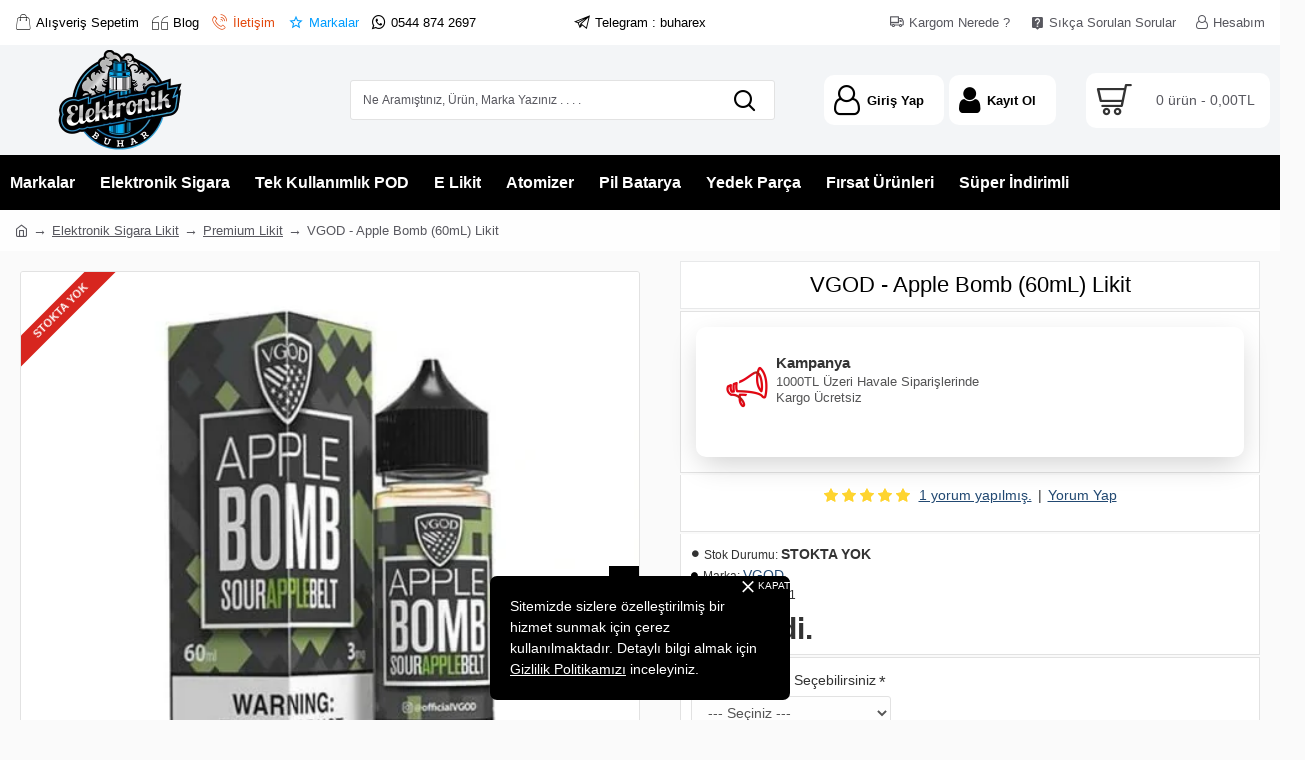

--- FILE ---
content_type: text/html; charset=utf-8
request_url: https://www.buharex.net/vgod-apple-bomb-60ml-likit
body_size: 124568
content:
<!DOCTYPE html><html dir="ltr" lang="tr" class="desktop mac chrome chrome131 webkit oc30 is-guest route-product-product product-1815 store-0 skin-1 desktop-header-active mobile-sticky layout-2" data-jb="14218c54" data-jv="3.1.8" data-ov="3.0.4.0"><head typeof="og:website"><meta charset="UTF-8" /><meta name="viewport" content="width=device-width, initial-scale=1.0"><meta http-equiv="X-UA-Compatible" content="IE=edge"><title>VGOD - Apple Bomb (60mL) Likit</title><base href="https://www.buharex.net/" /><meta name="description" content="VGOD - Apple Bomb (60mL) Likit - Ekşi Elma" /><meta name="keywords" content="VGOD Apple Bomb, VGOD Apple , VGOD, Aplle Bomb, Apple, Ekşi Elma , Elma" /><meta property="fb:app_id" content=""/><meta property="og:type" content="product"/><meta property="og:title" content="VGOD - Apple Bomb (60mL) Likit"/><meta property="og:url" content="https://www.buharex.net/vgod-apple-bomb-60ml-likit"/><meta property="og:image" content="https://www.buharex.net/image/cache/catalog/easyphoto/1815/vgod-apple-bomb-60ml-likit-600x315w.jpg.webp"/><meta property="og:image:width" content="600"/><meta property="og:image:height" content="315"/><meta property="og:description" content="VGOD - Apple Bomb (60mL) Likitİçeriğinde bulunan nefis&nbsp;ekşi elması ile mükemmel bir aroma deneyimi yaşatan Apple bomb Likit.&nbsp;Özellikler:Likit Tipi: Premium LikitAroma: Ekşi ElmaÜretici Firma: VGODÜretildiği Ülke: ABDPG / VG Oranı: 70VG / 30PGŞişe Tipi: 60ML / Unicorn Şişe / Çocuk Kilidi Ka"/><meta name="twitter:card" content="summary"/><meta name="twitter:site" content="@"/><meta name="twitter:title" content="VGOD - Apple Bomb (60mL) Likit"/><meta name="twitter:image" content="https://www.buharex.net/image/cache/catalog/easyphoto/1815/vgod-apple-bomb-60ml-likit-200x200.jpg.webp"/><meta name="twitter:image:width" content="200"/><meta name="twitter:image:height" content="200"/><meta name="twitter:description" content="VGOD - Apple Bomb (60mL) Likitİçeriğinde bulunan nefis&nbsp;ekşi elması ile mükemmel bir aroma deneyimi yaşatan Apple bomb Likit.&nbsp;Özellikler:Likit Tipi: Premium LikitAroma: Ekşi ElmaÜretici Firma: VGODÜretildiği Ülke: ABDPG / VG Oranı: 70VG / 30PGŞişe Tipi: 60ML / Unicorn Şişe / Çocuk Kilidi Ka"/> <script>window['Journal'] = {"isPopup":false,"isPhone":false,"isTablet":false,"isDesktop":true,"filterScrollTop":false,"filterUrlValuesSeparator":",","countdownDay":"G\u00fcn","countdownHour":"Saat","countdownMin":"Dakika","countdownSec":"Saniye","globalPageColumnLeftTabletStatus":false,"globalPageColumnRightTabletStatus":false,"scrollTop":true,"scrollToTop":true,"notificationHideAfter":"5000","quickviewPageStyleCloudZoomStatus":true,"quickviewPageStyleAdditionalImagesCarousel":true,"quickviewPageStyleAdditionalImagesCarouselStyleSpeed":"400","quickviewPageStyleAdditionalImagesCarouselStyleAutoPlay":false,"quickviewPageStyleAdditionalImagesCarouselStylePauseOnHover":true,"quickviewPageStyleAdditionalImagesCarouselStyleDelay":"3000","quickviewPageStyleAdditionalImagesCarouselStyleLoop":false,"quickviewPageStyleAdditionalImagesHeightAdjustment":"5","quickviewPageStyleProductStockUpdate":false,"quickviewPageStylePriceUpdate":false,"quickviewPageStyleOptionsSelect":"none","quickviewText":"Quickview","mobileHeaderOn":"tablet","subcategoriesCarouselStyleSpeed":"400","subcategoriesCarouselStyleAutoPlay":false,"subcategoriesCarouselStylePauseOnHover":true,"subcategoriesCarouselStyleDelay":"3000","subcategoriesCarouselStyleLoop":false,"productPageStyleImageCarouselStyleSpeed":"400","productPageStyleImageCarouselStyleAutoPlay":false,"productPageStyleImageCarouselStylePauseOnHover":true,"productPageStyleImageCarouselStyleDelay":"3000","productPageStyleImageCarouselStyleLoop":false,"productPageStyleCloudZoomStatus":true,"productPageStyleCloudZoomPosition":"inner","productPageStyleAdditionalImagesCarousel":true,"productPageStyleAdditionalImagesCarouselStyleSpeed":"500","productPageStyleAdditionalImagesCarouselStyleAutoPlay":true,"productPageStyleAdditionalImagesCarouselStylePauseOnHover":true,"productPageStyleAdditionalImagesCarouselStyleDelay":"3000","productPageStyleAdditionalImagesCarouselStyleLoop":false,"productPageStyleAdditionalImagesHeightAdjustment":"","productPageStyleProductStockUpdate":false,"productPageStylePriceUpdate":true,"productPageStyleOptionsSelect":"none","infiniteScrollStatus":true,"infiniteScrollOffset":"4","infiniteScrollLoadPrev":"\u00d6nceki \u00dcr\u00fcnler","infiniteScrollLoadNext":"Sonraki \u00dcr\u00fcnler","infiniteScrollLoading":"Y\u00fckleniyor L\u00fctfen Bekleyin :)","infiniteScrollNoneLeft":"Listenin Sonuna Geldiniz. Arad\u0131\u011f\u0131n\u0131z \u00dcr\u00fcn\u00fc Bulamad\u0131ysan\u0131z E\u011fer Site \u0130\u00e7i Arama Motorumuzu Kullanabilirsiniz. E\u011flenceli Al\u0131\u015f Veri\u015fler :)","checkoutUrl":"https:\/\/www.buharex.net\/index.php?route=checkout\/checkout","headerHeight":"110","headerCompactHeight":"50","mobileMenuOn":"","searchStyleSearchAutoSuggestStatus":true,"searchStyleSearchAutoSuggestDescription":true,"searchStyleSearchAutoSuggestSubCategories":true,"headerMiniSearchDisplay":"default","stickyStatus":true,"stickyFullHomePadding":false,"stickyFullwidth":true,"stickyAt":"","stickyHeight":"","headerTopBarHeight":"45","topBarStatus":true,"headerType":"classic","headerMobileHeight":"","headerMobileStickyStatus":true,"headerMobileTopBarVisibility":true,"headerMobileTopBarHeight":"30","notification":[{"m":137,"c":"ee7852a1"}],"headerNotice":[{"m":485,"c":"bf172502"}],"columnsCount":0};</script> <script>if(window.NodeList&&!NodeList.prototype.forEach){NodeList.prototype.forEach=Array.prototype.forEach;}
(function(){if(Journal['isPhone']){return;}
var wrappers=['search','cart','cart-content','logo','language','currency'];var documentClassList=document.documentElement.classList;function extractClassList(){return['desktop','tablet','phone','desktop-header-active','mobile-header-active','mobile-menu-active'].filter(function(cls){return documentClassList.contains(cls);});}
function mqr(mqls,listener){Object.keys(mqls).forEach(function(k){mqls[k].addListener(listener);});listener();}
function mobileMenu(){console.warn('mobile menu!');var element=document.querySelector('#main-menu');var wrapper=document.querySelector('.mobile-main-menu-wrapper');if(element&&wrapper){wrapper.appendChild(element);}
var main_menu=document.querySelector('.main-menu');if(main_menu){main_menu.classList.add('accordion-menu');}
document.querySelectorAll('.main-menu .dropdown-toggle').forEach(function(element){element.classList.remove('dropdown-toggle');element.classList.add('collapse-toggle');element.removeAttribute('data-toggle');});document.querySelectorAll('.main-menu .dropdown-menu').forEach(function(element){element.classList.remove('dropdown-menu');element.classList.remove('j-dropdown');element.classList.add('collapse');});}
function desktopMenu(){console.warn('desktop menu!');var element=document.querySelector('#main-menu');var wrapper=document.querySelector('.desktop-main-menu-wrapper');if(element&&wrapper){wrapper.insertBefore(element,document.querySelector('#main-menu-2'));}
var main_menu=document.querySelector('.main-menu');if(main_menu){main_menu.classList.remove('accordion-menu');}
document.querySelectorAll('.main-menu .collapse-toggle').forEach(function(element){element.classList.add('dropdown-toggle');element.classList.remove('collapse-toggle');element.setAttribute('data-toggle','dropdown');});document.querySelectorAll('.main-menu .collapse').forEach(function(element){element.classList.add('dropdown-menu');element.classList.add('j-dropdown');element.classList.remove('collapse');});document.body.classList.remove('mobile-wrapper-open');}
function mobileHeader(){console.warn('mobile header!');Object.keys(wrappers).forEach(function(k){var element=document.querySelector('#'+wrappers[k]);var wrapper=document.querySelector('.mobile-'+wrappers[k]+'-wrapper');if(element&&wrapper){wrapper.appendChild(element);}
if(wrappers[k]==='cart-content'){if(element){element.classList.remove('j-dropdown');element.classList.remove('dropdown-menu');}}});var search=document.querySelector('#search');var cart=document.querySelector('#cart');if(search&&(Journal['searchStyle']==='full')){search.classList.remove('full-search');search.classList.add('mini-search');}
if(cart&&(Journal['cartStyle']==='full')){cart.classList.remove('full-cart');cart.classList.add('mini-cart')}}
function desktopHeader(){console.warn('desktop header!');Object.keys(wrappers).forEach(function(k){var element=document.querySelector('#'+wrappers[k]);var wrapper=document.querySelector('.desktop-'+wrappers[k]+'-wrapper');if(wrappers[k]==='cart-content'){if(element){element.classList.add('j-dropdown');element.classList.add('dropdown-menu');document.querySelector('#cart').appendChild(element);}}else{if(element&&wrapper){wrapper.appendChild(element);}}});var search=document.querySelector('#search');var cart=document.querySelector('#cart');if(search&&(Journal['searchStyle']==='full')){search.classList.remove('mini-search');search.classList.add('full-search');}
if(cart&&(Journal['cartStyle']==='full')){cart.classList.remove('mini-cart');cart.classList.add('full-cart');}
documentClassList.remove('mobile-cart-content-container-open');documentClassList.remove('mobile-main-menu-container-open');documentClassList.remove('mobile-overlay');}
function moveElements(classList){if(classList.includes('mobile-header-active')){mobileHeader();mobileMenu();}else if(classList.includes('mobile-menu-active')){desktopHeader();mobileMenu();}else{desktopHeader();desktopMenu();}}
var mqls={phone:window.matchMedia('(max-width: 768px)'),tablet:window.matchMedia('(max-width: 1024px)'),menu:window.matchMedia('(max-width: '+Journal['mobileMenuOn']+'px)')};mqr(mqls,function(){var oldClassList=extractClassList();if(Journal['isDesktop']){if(mqls.phone.matches){documentClassList.remove('desktop');documentClassList.remove('tablet');documentClassList.add('mobile');documentClassList.add('phone');}else if(mqls.tablet.matches){documentClassList.remove('desktop');documentClassList.remove('phone');documentClassList.add('mobile');documentClassList.add('tablet');}else{documentClassList.remove('mobile');documentClassList.remove('phone');documentClassList.remove('tablet');documentClassList.add('desktop');}
if(documentClassList.contains('phone')||(documentClassList.contains('tablet')&&Journal['mobileHeaderOn']==='tablet')){documentClassList.remove('desktop-header-active');documentClassList.add('mobile-header-active');}else{documentClassList.remove('mobile-header-active');documentClassList.add('desktop-header-active');}}
if(documentClassList.contains('desktop-header-active')&&mqls.menu.matches){documentClassList.add('mobile-menu-active');}else{documentClassList.remove('mobile-menu-active');}
var newClassList=extractClassList();if(oldClassList.join(' ')!==newClassList.join(' ')){if(documentClassList.contains('safari')&&!documentClassList.contains('ipad')&&navigator.maxTouchPoints&&navigator.maxTouchPoints>2){window.fetch('index.php?route=journal3/journal3/device_detect',{method:'POST',body:'device=ipad',headers:{'Content-Type':'application/x-www-form-urlencoded'}}).then(function(data){return data.json();}).then(function(data){if(data.response.reload){window.location.reload();}});}
if(document.readyState==='loading'){document.addEventListener('DOMContentLoaded',function(){moveElements(newClassList);});}else{moveElements(newClassList);}}});})();(function(){var cookies={};var style=document.createElement('style');var documentClassList=document.documentElement.classList;document.head.appendChild(style);document.cookie.split('; ').forEach(function(c){var cc=c.split('=');cookies[cc[0]]=cc[1];});if(Journal['popup']){for(var i in Journal['popup']){if(!cookies['p-'+Journal['popup'][i]['c']]){documentClassList.add('popup-open');documentClassList.add('popup-center');break;}}}
if(Journal['notification']){for(var i in Journal['notification']){if(cookies['n-'+Journal['notification'][i]['c']]){style.sheet.insertRule('.module-notification-'+Journal['notification'][i]['m']+'{ display:none }');}}}
if(Journal['headerNotice']){for(var i in Journal['headerNotice']){if(cookies['hn-'+Journal['headerNotice'][i]['c']]){style.sheet.insertRule('.module-header_notice-'+Journal['headerNotice'][i]['m']+'{ display:none }');}}}
if(Journal['layoutNotice']){for(var i in Journal['layoutNotice']){if(cookies['ln-'+Journal['layoutNotice'][i]['c']]){style.sheet.insertRule('.module-layout_notice-'+Journal['layoutNotice'][i]['m']+'{ display:none }');}}}})();</script> <style>html{font-family:sans-serif;-ms-text-size-adjust:100%;-webkit-text-size-adjust:100%}body{margin:0}article,aside,details,figcaption,figure,footer,header,hgroup,main,menu,nav,section,summary{display:block}audio,canvas,progress,video{display:inline-block;vertical-align:baseline}audio:not([controls]){display:none;height:0}[hidden],template{display:none}a{background-color:transparent}a:active,a:hover{outline:0}abbr[title]{border-bottom:none;text-decoration:underline;-webkit-text-decoration:underline dotted;-moz-text-decoration:underline dotted;text-decoration:underline dotted}b,strong{font-weight:700}dfn{font-style:italic}h1{font-size:2em;margin:.67em 0}mark{background:#ff0;color:#000}small{font-size:80%}sub,sup{font-size:75%;line-height:0;position:relative;vertical-align:baseline}sup{top:-.5em}sub{bottom:-.25em}img{border:0}svg:not(:root){overflow:hidden}figure{margin:1em
40px}hr{-webkit-box-sizing:content-box;-moz-box-sizing:content-box;box-sizing:content-box;height:0}pre{overflow:auto}code,kbd,pre,samp{font-family:monospace,monospace;font-size:1em}button,input,optgroup,select,textarea{color:inherit;font:inherit;margin:0}button{overflow:visible}button,select{text-transform:none}button,html input[type=button],input[type=reset],input[type=submit]{-webkit-appearance:button;cursor:pointer}button[disabled],html input[disabled]{cursor:default}button::-moz-focus-inner,input::-moz-focus-inner{border:0;padding:0}input{line-height:normal}input[type=checkbox],input[type=radio]{-webkit-box-sizing:border-box;-moz-box-sizing:border-box;box-sizing:border-box;padding:0}input[type=number]::-webkit-inner-spin-button,input[type=number]::-webkit-outer-spin-button{height:auto}input[type=search]{-webkit-appearance:textfield;-webkit-box-sizing:content-box;-moz-box-sizing:content-box;box-sizing:content-box}input[type=search]::-webkit-search-cancel-button,input[type=search]::-webkit-search-decoration{-webkit-appearance:none}fieldset{border:1px
solid silver;margin:0
2px;padding:.35em .625em .75em}legend{border:0;padding:0}textarea{overflow:auto}optgroup{font-weight:700}table{border-collapse:collapse;border-spacing:0}td,th{padding:0}@media
print{*,:after,:before{color:#000!important;text-shadow:none!important;background:0 0!important;-webkit-box-shadow:none!important;box-shadow:none!important}a,a:visited{text-decoration:underline}a[href]:after{content:" (" attr(href) ")"}abbr[title]:after{content:" (" attr(title) ")"}a[href^="#"]:after,a[href^="javascript:"]:after{content:""}blockquote,pre{border:1px
solid #999;page-break-inside:avoid}thead{display:table-header-group}img,tr{page-break-inside:avoid}img{max-width:100%!important}h2,h3,p{orphans:3;widows:3}h2,h3{page-break-after:avoid}.navbar{display:none}.btn>.caret,.dropup>.btn>.caret{border-top-color:#000!important}.label{border:1px
solid #000}.table{border-collapse:collapse!important}.table td,.table
th{background-color:#fff!important}.table-bordered td,.table-bordered
th{border:1px
solid #ddd!important}}@font-face{font-family:"Glyphicons Halflings";src:url(/catalog/view/javascript/bootstrap/fonts/glyphicons-halflings-regular.eot);src:url(/catalog/view/javascript/bootstrap/fonts/glyphicons-halflings-regular.eot?#iefix) format("embedded-opentype"),url(/catalog/view/javascript/bootstrap/fonts/glyphicons-halflings-regular.woff2) format("woff2"),url(/catalog/view/javascript/bootstrap/fonts/glyphicons-halflings-regular.woff) format("woff"),url(/catalog/view/javascript/bootstrap/fonts/glyphicons-halflings-regular.ttf) format("truetype"),url(/catalog/view/javascript/bootstrap/fonts/glyphicons-halflings-regular.svg#glyphicons_halflingsregular) format("svg");font-display:swap}.glyphicon{position:relative;top:1px;display:inline-block;font-family:"Glyphicons Halflings";font-style:normal;font-weight:400;line-height:1;-webkit-font-smoothing:antialiased;-moz-osx-font-smoothing:grayscale}.glyphicon-asterisk:before{content:"\002a"}.glyphicon-plus:before{content:"\002b"}.glyphicon-eur:before,.glyphicon-euro:before{content:"\20ac"}.glyphicon-minus:before{content:"\2212"}.glyphicon-cloud:before{content:"\2601"}.glyphicon-envelope:before{content:"\2709"}.glyphicon-pencil:before{content:"\270f"}.glyphicon-glass:before{content:"\e001"}.glyphicon-music:before{content:"\e002"}.glyphicon-search:before{content:"\e003"}.glyphicon-heart:before{content:"\e005"}.glyphicon-star:before{content:"\e006"}.glyphicon-star-empty:before{content:"\e007"}.glyphicon-user:before{content:"\e008"}.glyphicon-film:before{content:"\e009"}.glyphicon-th-large:before{content:"\e010"}.glyphicon-th:before{content:"\e011"}.glyphicon-th-list:before{content:"\e012"}.glyphicon-ok:before{content:"\e013"}.glyphicon-remove:before{content:"\e014"}.glyphicon-zoom-in:before{content:"\e015"}.glyphicon-zoom-out:before{content:"\e016"}.glyphicon-off:before{content:"\e017"}.glyphicon-signal:before{content:"\e018"}.glyphicon-cog:before{content:"\e019"}.glyphicon-trash:before{content:"\e020"}.glyphicon-home:before{content:"\e021"}.glyphicon-file:before{content:"\e022"}.glyphicon-time:before{content:"\e023"}.glyphicon-road:before{content:"\e024"}.glyphicon-download-alt:before{content:"\e025"}.glyphicon-download:before{content:"\e026"}.glyphicon-upload:before{content:"\e027"}.glyphicon-inbox:before{content:"\e028"}.glyphicon-play-circle:before{content:"\e029"}.glyphicon-repeat:before{content:"\e030"}.glyphicon-refresh:before{content:"\e031"}.glyphicon-list-alt:before{content:"\e032"}.glyphicon-lock:before{content:"\e033"}.glyphicon-flag:before{content:"\e034"}.glyphicon-headphones:before{content:"\e035"}.glyphicon-volume-off:before{content:"\e036"}.glyphicon-volume-down:before{content:"\e037"}.glyphicon-volume-up:before{content:"\e038"}.glyphicon-qrcode:before{content:"\e039"}.glyphicon-barcode:before{content:"\e040"}.glyphicon-tag:before{content:"\e041"}.glyphicon-tags:before{content:"\e042"}.glyphicon-book:before{content:"\e043"}.glyphicon-bookmark:before{content:"\e044"}.glyphicon-print:before{content:"\e045"}.glyphicon-camera:before{content:"\e046"}.glyphicon-font:before{content:"\e047"}.glyphicon-bold:before{content:"\e048"}.glyphicon-italic:before{content:"\e049"}.glyphicon-text-height:before{content:"\e050"}.glyphicon-text-width:before{content:"\e051"}.glyphicon-align-left:before{content:"\e052"}.glyphicon-align-center:before{content:"\e053"}.glyphicon-align-right:before{content:"\e054"}.glyphicon-align-justify:before{content:"\e055"}.glyphicon-list:before{content:"\e056"}.glyphicon-indent-left:before{content:"\e057"}.glyphicon-indent-right:before{content:"\e058"}.glyphicon-facetime-video:before{content:"\e059"}.glyphicon-picture:before{content:"\e060"}.glyphicon-map-marker:before{content:"\e062"}.glyphicon-adjust:before{content:"\e063"}.glyphicon-tint:before{content:"\e064"}.glyphicon-edit:before{content:"\e065"}.glyphicon-share:before{content:"\e066"}.glyphicon-check:before{content:"\e067"}.glyphicon-move:before{content:"\e068"}.glyphicon-step-backward:before{content:"\e069"}.glyphicon-fast-backward:before{content:"\e070"}.glyphicon-backward:before{content:"\e071"}.glyphicon-play:before{content:"\e072"}.glyphicon-pause:before{content:"\e073"}.glyphicon-stop:before{content:"\e074"}.glyphicon-forward:before{content:"\e075"}.glyphicon-fast-forward:before{content:"\e076"}.glyphicon-step-forward:before{content:"\e077"}.glyphicon-eject:before{content:"\e078"}.glyphicon-chevron-left:before{content:"\e079"}.glyphicon-chevron-right:before{content:"\e080"}.glyphicon-plus-sign:before{content:"\e081"}.glyphicon-minus-sign:before{content:"\e082"}.glyphicon-remove-sign:before{content:"\e083"}.glyphicon-ok-sign:before{content:"\e084"}.glyphicon-question-sign:before{content:"\e085"}.glyphicon-info-sign:before{content:"\e086"}.glyphicon-screenshot:before{content:"\e087"}.glyphicon-remove-circle:before{content:"\e088"}.glyphicon-ok-circle:before{content:"\e089"}.glyphicon-ban-circle:before{content:"\e090"}.glyphicon-arrow-left:before{content:"\e091"}.glyphicon-arrow-right:before{content:"\e092"}.glyphicon-arrow-up:before{content:"\e093"}.glyphicon-arrow-down:before{content:"\e094"}.glyphicon-share-alt:before{content:"\e095"}.glyphicon-resize-full:before{content:"\e096"}.glyphicon-resize-small:before{content:"\e097"}.glyphicon-exclamation-sign:before{content:"\e101"}.glyphicon-gift:before{content:"\e102"}.glyphicon-leaf:before{content:"\e103"}.glyphicon-fire:before{content:"\e104"}.glyphicon-eye-open:before{content:"\e105"}.glyphicon-eye-close:before{content:"\e106"}.glyphicon-warning-sign:before{content:"\e107"}.glyphicon-plane:before{content:"\e108"}.glyphicon-calendar:before{content:"\e109"}.glyphicon-random:before{content:"\e110"}.glyphicon-comment:before{content:"\e111"}.glyphicon-magnet:before{content:"\e112"}.glyphicon-chevron-up:before{content:"\e113"}.glyphicon-chevron-down:before{content:"\e114"}.glyphicon-retweet:before{content:"\e115"}.glyphicon-shopping-cart:before{content:"\e116"}.glyphicon-folder-close:before{content:"\e117"}.glyphicon-folder-open:before{content:"\e118"}.glyphicon-resize-vertical:before{content:"\e119"}.glyphicon-resize-horizontal:before{content:"\e120"}.glyphicon-hdd:before{content:"\e121"}.glyphicon-bullhorn:before{content:"\e122"}.glyphicon-bell:before{content:"\e123"}.glyphicon-certificate:before{content:"\e124"}.glyphicon-thumbs-up:before{content:"\e125"}.glyphicon-thumbs-down:before{content:"\e126"}.glyphicon-hand-right:before{content:"\e127"}.glyphicon-hand-left:before{content:"\e128"}.glyphicon-hand-up:before{content:"\e129"}.glyphicon-hand-down:before{content:"\e130"}.glyphicon-circle-arrow-right:before{content:"\e131"}.glyphicon-circle-arrow-left:before{content:"\e132"}.glyphicon-circle-arrow-up:before{content:"\e133"}.glyphicon-circle-arrow-down:before{content:"\e134"}.glyphicon-globe:before{content:"\e135"}.glyphicon-wrench:before{content:"\e136"}.glyphicon-tasks:before{content:"\e137"}.glyphicon-filter:before{content:"\e138"}.glyphicon-briefcase:before{content:"\e139"}.glyphicon-fullscreen:before{content:"\e140"}.glyphicon-dashboard:before{content:"\e141"}.glyphicon-paperclip:before{content:"\e142"}.glyphicon-heart-empty:before{content:"\e143"}.glyphicon-link:before{content:"\e144"}.glyphicon-phone:before{content:"\e145"}.glyphicon-pushpin:before{content:"\e146"}.glyphicon-usd:before{content:"\e148"}.glyphicon-gbp:before{content:"\e149"}.glyphicon-sort:before{content:"\e150"}.glyphicon-sort-by-alphabet:before{content:"\e151"}.glyphicon-sort-by-alphabet-alt:before{content:"\e152"}.glyphicon-sort-by-order:before{content:"\e153"}.glyphicon-sort-by-order-alt:before{content:"\e154"}.glyphicon-sort-by-attributes:before{content:"\e155"}.glyphicon-sort-by-attributes-alt:before{content:"\e156"}.glyphicon-unchecked:before{content:"\e157"}.glyphicon-expand:before{content:"\e158"}.glyphicon-collapse-down:before{content:"\e159"}.glyphicon-collapse-up:before{content:"\e160"}.glyphicon-log-in:before{content:"\e161"}.glyphicon-flash:before{content:"\e162"}.glyphicon-log-out:before{content:"\e163"}.glyphicon-new-window:before{content:"\e164"}.glyphicon-record:before{content:"\e165"}.glyphicon-save:before{content:"\e166"}.glyphicon-open:before{content:"\e167"}.glyphicon-saved:before{content:"\e168"}.glyphicon-import:before{content:"\e169"}.glyphicon-export:before{content:"\e170"}.glyphicon-send:before{content:"\e171"}.glyphicon-floppy-disk:before{content:"\e172"}.glyphicon-floppy-saved:before{content:"\e173"}.glyphicon-floppy-remove:before{content:"\e174"}.glyphicon-floppy-save:before{content:"\e175"}.glyphicon-floppy-open:before{content:"\e176"}.glyphicon-credit-card:before{content:"\e177"}.glyphicon-transfer:before{content:"\e178"}.glyphicon-cutlery:before{content:"\e179"}.glyphicon-header:before{content:"\e180"}.glyphicon-compressed:before{content:"\e181"}.glyphicon-earphone:before{content:"\e182"}.glyphicon-phone-alt:before{content:"\e183"}.glyphicon-tower:before{content:"\e184"}.glyphicon-stats:before{content:"\e185"}.glyphicon-sd-video:before{content:"\e186"}.glyphicon-hd-video:before{content:"\e187"}.glyphicon-subtitles:before{content:"\e188"}.glyphicon-sound-stereo:before{content:"\e189"}.glyphicon-sound-dolby:before{content:"\e190"}.glyphicon-sound-5-1:before{content:"\e191"}.glyphicon-sound-6-1:before{content:"\e192"}.glyphicon-sound-7-1:before{content:"\e193"}.glyphicon-copyright-mark:before{content:"\e194"}.glyphicon-registration-mark:before{content:"\e195"}.glyphicon-cloud-download:before{content:"\e197"}.glyphicon-cloud-upload:before{content:"\e198"}.glyphicon-tree-conifer:before{content:"\e199"}.glyphicon-tree-deciduous:before{content:"\e200"}.glyphicon-cd:before{content:"\e201"}.glyphicon-save-file:before{content:"\e202"}.glyphicon-open-file:before{content:"\e203"}.glyphicon-level-up:before{content:"\e204"}.glyphicon-copy:before{content:"\e205"}.glyphicon-paste:before{content:"\e206"}.glyphicon-alert:before{content:"\e209"}.glyphicon-equalizer:before{content:"\e210"}.glyphicon-king:before{content:"\e211"}.glyphicon-queen:before{content:"\e212"}.glyphicon-pawn:before{content:"\e213"}.glyphicon-bishop:before{content:"\e214"}.glyphicon-knight:before{content:"\e215"}.glyphicon-baby-formula:before{content:"\e216"}.glyphicon-tent:before{content:"\26fa"}.glyphicon-blackboard:before{content:"\e218"}.glyphicon-bed:before{content:"\e219"}.glyphicon-apple:before{content:"\f8ff"}.glyphicon-erase:before{content:"\e221"}.glyphicon-hourglass:before{content:"\231b"}.glyphicon-lamp:before{content:"\e223"}.glyphicon-duplicate:before{content:"\e224"}.glyphicon-piggy-bank:before{content:"\e225"}.glyphicon-scissors:before{content:"\e226"}.glyphicon-bitcoin:before{content:"\e227"}.glyphicon-btc:before{content:"\e227"}.glyphicon-xbt:before{content:"\e227"}.glyphicon-yen:before{content:"\00a5"}.glyphicon-jpy:before{content:"\00a5"}.glyphicon-ruble:before{content:"\20bd"}.glyphicon-rub:before{content:"\20bd"}.glyphicon-scale:before{content:"\e230"}.glyphicon-ice-lolly:before{content:"\e231"}.glyphicon-ice-lolly-tasted:before{content:"\e232"}.glyphicon-education:before{content:"\e233"}.glyphicon-option-horizontal:before{content:"\e234"}.glyphicon-option-vertical:before{content:"\e235"}.glyphicon-menu-hamburger:before{content:"\e236"}.glyphicon-modal-window:before{content:"\e237"}.glyphicon-oil:before{content:"\e238"}.glyphicon-grain:before{content:"\e239"}.glyphicon-sunglasses:before{content:"\e240"}.glyphicon-text-size:before{content:"\e241"}.glyphicon-text-color:before{content:"\e242"}.glyphicon-text-background:before{content:"\e243"}.glyphicon-object-align-top:before{content:"\e244"}.glyphicon-object-align-bottom:before{content:"\e245"}.glyphicon-object-align-horizontal:before{content:"\e246"}.glyphicon-object-align-left:before{content:"\e247"}.glyphicon-object-align-vertical:before{content:"\e248"}.glyphicon-object-align-right:before{content:"\e249"}.glyphicon-triangle-right:before{content:"\e250"}.glyphicon-triangle-left:before{content:"\e251"}.glyphicon-triangle-bottom:before{content:"\e252"}.glyphicon-triangle-top:before{content:"\e253"}.glyphicon-console:before{content:"\e254"}.glyphicon-superscript:before{content:"\e255"}.glyphicon-subscript:before{content:"\e256"}.glyphicon-menu-left:before{content:"\e257"}.glyphicon-menu-right:before{content:"\e258"}.glyphicon-menu-down:before{content:"\e259"}.glyphicon-menu-up:before{content:"\e260"}*{-webkit-box-sizing:border-box;-moz-box-sizing:border-box;box-sizing:border-box}:after,:before{-webkit-box-sizing:border-box;-moz-box-sizing:border-box;box-sizing:border-box}html{font-size:10px;-webkit-tap-highlight-color:rgba(0,0,0,0)}body{font-family:"Helvetica Neue",Helvetica,Arial,sans-serif;font-size:14px;line-height:1.42857143;color:#333;background-color:#fff}button,input,select,textarea{font-family:inherit;font-size:inherit;line-height:inherit}a{color:#224972;text-decoration:none}a:focus,a:hover{color:#23527c;text-decoration:underline}a:focus{outline:5px
auto -webkit-focus-ring-color;outline-offset:-2px}figure{margin:0}img{vertical-align:middle}.carousel-inner>.item>a>img,.carousel-inner>.item>img,.img-responsive,.thumbnail a>img,.thumbnail>img{display:block;max-width:100%;height:auto}.img-rounded{border-radius:6px}.img-thumbnail{padding:4px;line-height:1.42857143;background-color:#fff;border:1px
solid #ddd;border-radius:4px;-webkit-transition:all .2s ease-in-out;-o-transition:all .2s ease-in-out;transition:all .2s ease-in-out;display:inline-block;max-width:100%;height:auto}.img-circle{border-radius:50%}hr{margin-top:20px;margin-bottom:20px;border:0;border-top:1px solid #eee}.sr-only{position:absolute;width:1px;height:1px;padding:0;margin:-1px;overflow:hidden;clip:rect(0,0,0,0);border:0}.sr-only-focusable:active,.sr-only-focusable:focus{position:static;width:auto;height:auto;margin:0;overflow:visible;clip:auto}[role=button]{cursor:pointer}.h1,.h2,.h3,.h4,.h5,.h6,h1,h2,h3,h4,h5,h6{font-family:inherit;font-weight:500;line-height:1.1;color:inherit}.h1 .small,.h1 small,.h2 .small,.h2 small,.h3 .small,.h3 small,.h4 .small,.h4 small,.h5 .small,.h5 small,.h6 .small,.h6 small,h1 .small,h1 small,h2 .small,h2 small,h3 .small,h3 small,h4 .small,h4 small,h5 .small,h5 small,h6 .small,h6
small{font-weight:400;line-height:1;color:#777}.h1,.h2,.h3,h1,h2,h3{margin-top:20px;margin-bottom:10px}.h1 .small,.h1 small,.h2 .small,.h2 small,.h3 .small,.h3 small,h1 .small,h1 small,h2 .small,h2 small,h3 .small,h3
small{font-size:65%}.h4,.h5,.h6,h4,h5,h6{margin-top:10px;margin-bottom:10px}.h4 .small,.h4 small,.h5 .small,.h5 small,.h6 .small,.h6 small,h4 .small,h4 small,h5 .small,h5 small,h6 .small,h6
small{font-size:75%}.h1,h1{font-size:36px}.h2,h2{font-size:30px}.h3,h3{font-size:24px}.h4,h4{font-size:18px}.h5,h5{font-size:14px}.h6,h6{font-size:12px}p{margin:0
0 10px}.lead{margin-bottom:20px;font-size:16px;font-weight:300;line-height:1.4}@media (min-width:768px){.lead{font-size:21px}}.small,small{font-size:85%}.mark,mark{padding:.2em;background-color:#fcf8e3}.text-left{text-align:left}.text-right{text-align:right}.text-center{text-align:center}.text-justify{text-align:justify}.text-nowrap{white-space:nowrap}.text-lowercase{text-transform:lowercase}.text-uppercase{text-transform:uppercase}.text-capitalize{text-transform:capitalize}.text-muted{color:#777}.text-primary{color:#224972}a.text-primary:focus,a.text-primary:hover{color:#286090}.text-success{color:#3c763d}a.text-success:focus,a.text-success:hover{color:#2b542c}.text-info{color:#31708f}a.text-info:focus,a.text-info:hover{color:#245269}.text-warning{color:#8a6d3b}a.text-warning:focus,a.text-warning:hover{color:#66512c}.text-danger{color:#a94442}a.text-danger:focus,a.text-danger:hover{color:#843534}.bg-primary{color:#fff;background-color:#224972}a.bg-primary:focus,a.bg-primary:hover{background-color:#286090}.bg-success{background-color:#dff0d8}a.bg-success:focus,a.bg-success:hover{background-color:#c1e2b3}.bg-info{background-color:#d9edf7}a.bg-info:focus,a.bg-info:hover{background-color:#afd9ee}.bg-warning{background-color:#fcf8e3}a.bg-warning:focus,a.bg-warning:hover{background-color:#f7ecb5}.bg-danger{background-color:#f2dede}a.bg-danger:focus,a.bg-danger:hover{background-color:#e4b9b9}.page-header{padding-bottom:9px;margin:40px
0 20px;border-bottom:1px solid #eee}ol,ul{margin-top:0;margin-bottom:10px}ol ol,ol ul,ul ol,ul
ul{margin-bottom:0}.list-unstyled{padding-left:0;list-style:none}.list-inline{padding-left:0;list-style:none;margin-left:-5px}.list-inline>li{display:inline-block;padding-right:5px;padding-left:5px}dl{margin-top:0;margin-bottom:20px}dd,dt{line-height:1.42857143}dt{font-weight:700}dd{margin-left:0}@media (min-width:768px){.dl-horizontal
dt{float:left;width:160px;clear:left;text-align:right;overflow:hidden;text-overflow:ellipsis;white-space:nowrap}.dl-horizontal
dd{margin-left:180px}}abbr[data-original-title],abbr[title]{cursor:help}.initialism{font-size:90%;text-transform:uppercase}blockquote{padding:10px
20px;margin:0
0 20px;font-size:17.5px;border-left:5px solid #eee}blockquote ol:last-child,blockquote p:last-child,blockquote ul:last-child{margin-bottom:0}blockquote .small,blockquote footer,blockquote
small{display:block;font-size:80%;line-height:1.42857143;color:#777}blockquote .small:before,blockquote footer:before,blockquote small:before{content:"\2014 \00A0"}.blockquote-reverse,blockquote.pull-right{padding-right:15px;padding-left:0;text-align:right;border-right:5px solid #eee;border-left:0}.blockquote-reverse .small:before,.blockquote-reverse footer:before,.blockquote-reverse small:before,blockquote.pull-right .small:before,blockquote.pull-right footer:before,blockquote.pull-right small:before{content:""}.blockquote-reverse .small:after,.blockquote-reverse footer:after,.blockquote-reverse small:after,blockquote.pull-right .small:after,blockquote.pull-right footer:after,blockquote.pull-right small:after{content:"\00A0 \2014"}address{margin-bottom:20px;font-style:normal;line-height:1.42857143}code,kbd,pre,samp{font-family:Menlo,Monaco,Consolas,"Courier New",monospace}code{padding:2px
4px;font-size:90%;color:#c7254e;background-color:#f9f2f4;border-radius:4px}kbd{padding:2px
4px;font-size:90%;color:#fff;background-color:#333;border-radius:3px;-webkit-box-shadow:inset 0 -1px 0 rgba(0,0,0,.25);box-shadow:inset 0 -1px 0 rgba(0,0,0,.25)}kbd
kbd{padding:0;font-size:100%;font-weight:700;-webkit-box-shadow:none;box-shadow:none}pre{display:block;padding:9.5px;margin:0
0 10px;font-size:13px;line-height:1.42857143;color:#333;word-break:break-all;word-wrap:break-word;background-color:#f5f5f5;border:1px
solid #ccc;border-radius:4px}pre
code{padding:0;font-size:inherit;color:inherit;white-space:pre-wrap;background-color:transparent;border-radius:0}.pre-scrollable{max-height:340px;overflow-y:scroll}.container{padding-right:15px;padding-left:15px;margin-right:auto;margin-left:auto}@media (min-width:768px){.container{width:750px}}@media (min-width:992px){.container{width:970px}}@media (min-width:1200px){.container{width:1170px}}.container-fluid{padding-right:15px;padding-left:15px;margin-right:auto;margin-left:auto}.row{margin-right:-15px;margin-left:-15px}.row-no-gutters{margin-right:0;margin-left:0}.row-no-gutters [class*=col-]{padding-right:0;padding-left:0}.col-lg-1,.col-lg-10,.col-lg-11,.col-lg-12,.col-lg-2,.col-lg-3,.col-lg-4,.col-lg-5,.col-lg-6,.col-lg-7,.col-lg-8,.col-lg-9,.col-md-1,.col-md-10,.col-md-11,.col-md-12,.col-md-2,.col-md-3,.col-md-4,.col-md-5,.col-md-6,.col-md-7,.col-md-8,.col-md-9,.col-sm-1,.col-sm-10,.col-sm-11,.col-sm-12,.col-sm-2,.col-sm-3,.col-sm-4,.col-sm-5,.col-sm-6,.col-sm-7,.col-sm-8,.col-sm-9,.col-xs-1,.col-xs-10,.col-xs-11,.col-xs-12,.col-xs-2,.col-xs-3,.col-xs-4,.col-xs-5,.col-xs-6,.col-xs-7,.col-xs-8,.col-xs-9{position:relative;min-height:1px;padding-right:15px;padding-left:15px}.col-xs-1,.col-xs-10,.col-xs-11,.col-xs-12,.col-xs-2,.col-xs-3,.col-xs-4,.col-xs-5,.col-xs-6,.col-xs-7,.col-xs-8,.col-xs-9{float:left}.col-xs-12{width:100%}.col-xs-11{width:91.66666667%}.col-xs-10{width:83.33333333%}.col-xs-9{width:75%}.col-xs-8{width:66.66666667%}.col-xs-7{width:58.33333333%}.col-xs-6{width:50%}.col-xs-5{width:41.66666667%}.col-xs-4{width:33.33333333%}.col-xs-3{width:25%}.col-xs-2{width:16.66666667%}.col-xs-1{width:8.33333333%}.col-xs-pull-12{right:100%}.col-xs-pull-11{right:91.66666667%}.col-xs-pull-10{right:83.33333333%}.col-xs-pull-9{right:75%}.col-xs-pull-8{right:66.66666667%}.col-xs-pull-7{right:58.33333333%}.col-xs-pull-6{right:50%}.col-xs-pull-5{right:41.66666667%}.col-xs-pull-4{right:33.33333333%}.col-xs-pull-3{right:25%}.col-xs-pull-2{right:16.66666667%}.col-xs-pull-1{right:8.33333333%}.col-xs-pull-0{right:auto}.col-xs-push-12{left:100%}.col-xs-push-11{left:91.66666667%}.col-xs-push-10{left:83.33333333%}.col-xs-push-9{left:75%}.col-xs-push-8{left:66.66666667%}.col-xs-push-7{left:58.33333333%}.col-xs-push-6{left:50%}.col-xs-push-5{left:41.66666667%}.col-xs-push-4{left:33.33333333%}.col-xs-push-3{left:25%}.col-xs-push-2{left:16.66666667%}.col-xs-push-1{left:8.33333333%}.col-xs-push-0{left:auto}.col-xs-offset-12{margin-left:100%}.col-xs-offset-11{margin-left:91.66666667%}.col-xs-offset-10{margin-left:83.33333333%}.col-xs-offset-9{margin-left:75%}.col-xs-offset-8{margin-left:66.66666667%}.col-xs-offset-7{margin-left:58.33333333%}.col-xs-offset-6{margin-left:50%}.col-xs-offset-5{margin-left:41.66666667%}.col-xs-offset-4{margin-left:33.33333333%}.col-xs-offset-3{margin-left:25%}.col-xs-offset-2{margin-left:16.66666667%}.col-xs-offset-1{margin-left:8.33333333%}.col-xs-offset-0{margin-left:0}@media (min-width:768px){.col-sm-1,.col-sm-10,.col-sm-11,.col-sm-12,.col-sm-2,.col-sm-3,.col-sm-4,.col-sm-5,.col-sm-6,.col-sm-7,.col-sm-8,.col-sm-9{float:left}.col-sm-12{width:100%}.col-sm-11{width:91.66666667%}.col-sm-10{width:83.33333333%}.col-sm-9{width:75%}.col-sm-8{width:66.66666667%}.col-sm-7{width:58.33333333%}.col-sm-6{width:50%}.col-sm-5{width:41.66666667%}.col-sm-4{width:33.33333333%}.col-sm-3{width:25%}.col-sm-2{width:16.66666667%}.col-sm-1{width:8.33333333%}.col-sm-pull-12{right:100%}.col-sm-pull-11{right:91.66666667%}.col-sm-pull-10{right:83.33333333%}.col-sm-pull-9{right:75%}.col-sm-pull-8{right:66.66666667%}.col-sm-pull-7{right:58.33333333%}.col-sm-pull-6{right:50%}.col-sm-pull-5{right:41.66666667%}.col-sm-pull-4{right:33.33333333%}.col-sm-pull-3{right:25%}.col-sm-pull-2{right:16.66666667%}.col-sm-pull-1{right:8.33333333%}.col-sm-pull-0{right:auto}.col-sm-push-12{left:100%}.col-sm-push-11{left:91.66666667%}.col-sm-push-10{left:83.33333333%}.col-sm-push-9{left:75%}.col-sm-push-8{left:66.66666667%}.col-sm-push-7{left:58.33333333%}.col-sm-push-6{left:50%}.col-sm-push-5{left:41.66666667%}.col-sm-push-4{left:33.33333333%}.col-sm-push-3{left:25%}.col-sm-push-2{left:16.66666667%}.col-sm-push-1{left:8.33333333%}.col-sm-push-0{left:auto}.col-sm-offset-12{margin-left:100%}.col-sm-offset-11{margin-left:91.66666667%}.col-sm-offset-10{margin-left:83.33333333%}.col-sm-offset-9{margin-left:75%}.col-sm-offset-8{margin-left:66.66666667%}.col-sm-offset-7{margin-left:58.33333333%}.col-sm-offset-6{margin-left:50%}.col-sm-offset-5{margin-left:41.66666667%}.col-sm-offset-4{margin-left:33.33333333%}.col-sm-offset-3{margin-left:25%}.col-sm-offset-2{margin-left:16.66666667%}.col-sm-offset-1{margin-left:8.33333333%}.col-sm-offset-0{margin-left:0}}@media (min-width:992px){.col-md-1,.col-md-10,.col-md-11,.col-md-12,.col-md-2,.col-md-3,.col-md-4,.col-md-5,.col-md-6,.col-md-7,.col-md-8,.col-md-9{float:left}.col-md-12{width:100%}.col-md-11{width:91.66666667%}.col-md-10{width:83.33333333%}.col-md-9{width:75%}.col-md-8{width:66.66666667%}.col-md-7{width:58.33333333%}.col-md-6{width:50%}.col-md-5{width:41.66666667%}.col-md-4{width:33.33333333%}.col-md-3{width:25%}.col-md-2{width:16.66666667%}.col-md-1{width:8.33333333%}.col-md-pull-12{right:100%}.col-md-pull-11{right:91.66666667%}.col-md-pull-10{right:83.33333333%}.col-md-pull-9{right:75%}.col-md-pull-8{right:66.66666667%}.col-md-pull-7{right:58.33333333%}.col-md-pull-6{right:50%}.col-md-pull-5{right:41.66666667%}.col-md-pull-4{right:33.33333333%}.col-md-pull-3{right:25%}.col-md-pull-2{right:16.66666667%}.col-md-pull-1{right:8.33333333%}.col-md-pull-0{right:auto}.col-md-push-12{left:100%}.col-md-push-11{left:91.66666667%}.col-md-push-10{left:83.33333333%}.col-md-push-9{left:75%}.col-md-push-8{left:66.66666667%}.col-md-push-7{left:58.33333333%}.col-md-push-6{left:50%}.col-md-push-5{left:41.66666667%}.col-md-push-4{left:33.33333333%}.col-md-push-3{left:25%}.col-md-push-2{left:16.66666667%}.col-md-push-1{left:8.33333333%}.col-md-push-0{left:auto}.col-md-offset-12{margin-left:100%}.col-md-offset-11{margin-left:91.66666667%}.col-md-offset-10{margin-left:83.33333333%}.col-md-offset-9{margin-left:75%}.col-md-offset-8{margin-left:66.66666667%}.col-md-offset-7{margin-left:58.33333333%}.col-md-offset-6{margin-left:50%}.col-md-offset-5{margin-left:41.66666667%}.col-md-offset-4{margin-left:33.33333333%}.col-md-offset-3{margin-left:25%}.col-md-offset-2{margin-left:16.66666667%}.col-md-offset-1{margin-left:8.33333333%}.col-md-offset-0{margin-left:0}}@media (min-width:1200px){.col-lg-1,.col-lg-10,.col-lg-11,.col-lg-12,.col-lg-2,.col-lg-3,.col-lg-4,.col-lg-5,.col-lg-6,.col-lg-7,.col-lg-8,.col-lg-9{float:left}.col-lg-12{width:100%}.col-lg-11{width:91.66666667%}.col-lg-10{width:83.33333333%}.col-lg-9{width:75%}.col-lg-8{width:66.66666667%}.col-lg-7{width:58.33333333%}.col-lg-6{width:50%}.col-lg-5{width:41.66666667%}.col-lg-4{width:33.33333333%}.col-lg-3{width:25%}.col-lg-2{width:16.66666667%}.col-lg-1{width:8.33333333%}.col-lg-pull-12{right:100%}.col-lg-pull-11{right:91.66666667%}.col-lg-pull-10{right:83.33333333%}.col-lg-pull-9{right:75%}.col-lg-pull-8{right:66.66666667%}.col-lg-pull-7{right:58.33333333%}.col-lg-pull-6{right:50%}.col-lg-pull-5{right:41.66666667%}.col-lg-pull-4{right:33.33333333%}.col-lg-pull-3{right:25%}.col-lg-pull-2{right:16.66666667%}.col-lg-pull-1{right:8.33333333%}.col-lg-pull-0{right:auto}.col-lg-push-12{left:100%}.col-lg-push-11{left:91.66666667%}.col-lg-push-10{left:83.33333333%}.col-lg-push-9{left:75%}.col-lg-push-8{left:66.66666667%}.col-lg-push-7{left:58.33333333%}.col-lg-push-6{left:50%}.col-lg-push-5{left:41.66666667%}.col-lg-push-4{left:33.33333333%}.col-lg-push-3{left:25%}.col-lg-push-2{left:16.66666667%}.col-lg-push-1{left:8.33333333%}.col-lg-push-0{left:auto}.col-lg-offset-12{margin-left:100%}.col-lg-offset-11{margin-left:91.66666667%}.col-lg-offset-10{margin-left:83.33333333%}.col-lg-offset-9{margin-left:75%}.col-lg-offset-8{margin-left:66.66666667%}.col-lg-offset-7{margin-left:58.33333333%}.col-lg-offset-6{margin-left:50%}.col-lg-offset-5{margin-left:41.66666667%}.col-lg-offset-4{margin-left:33.33333333%}.col-lg-offset-3{margin-left:25%}.col-lg-offset-2{margin-left:16.66666667%}.col-lg-offset-1{margin-left:8.33333333%}.col-lg-offset-0{margin-left:0}}table{background-color:transparent}table col[class*=col-]{position:static;display:table-column;float:none}table td[class*=col-],table th[class*=col-]{position:static;display:table-cell;float:none}caption{padding-top:8px;padding-bottom:8px;color:#777;text-align:left}th{text-align:left}.table{width:100%;max-width:100%;margin-bottom:20px}.table>tbody>tr>td,.table>tbody>tr>th,.table>tfoot>tr>td,.table>tfoot>tr>th,.table>thead>tr>td,.table>thead>tr>th{padding:8px;line-height:1.42857143;vertical-align:top;border-top:1px solid #ddd}.table>thead>tr>th{vertical-align:bottom;border-bottom:2px solid #ddd}.table>caption+thead>tr:first-child>td,.table>caption+thead>tr:first-child>th,.table>colgroup+thead>tr:first-child>td,.table>colgroup+thead>tr:first-child>th,.table>thead:first-child>tr:first-child>td,.table>thead:first-child>tr:first-child>th{border-top:0}.table>tbody+tbody{border-top:2px solid #ddd}.table
.table{background-color:#fff}.table-condensed>tbody>tr>td,.table-condensed>tbody>tr>th,.table-condensed>tfoot>tr>td,.table-condensed>tfoot>tr>th,.table-condensed>thead>tr>td,.table-condensed>thead>tr>th{padding:5px}.table-bordered{border:1px
solid #ddd}.table-bordered>tbody>tr>td,.table-bordered>tbody>tr>th,.table-bordered>tfoot>tr>td,.table-bordered>tfoot>tr>th,.table-bordered>thead>tr>td,.table-bordered>thead>tr>th{border:1px
solid #ddd}.table-bordered>thead>tr>td,.table-bordered>thead>tr>th{border-bottom-width:2px}.table-striped>tbody>tr:nth-of-type(odd){background-color:#f9f9f9}.table-hover>tbody>tr:hover{background-color:#f5f5f5}.table>tbody>tr.active>td,.table>tbody>tr.active>th,.table>tbody>tr>td.active,.table>tbody>tr>th.active,.table>tfoot>tr.active>td,.table>tfoot>tr.active>th,.table>tfoot>tr>td.active,.table>tfoot>tr>th.active,.table>thead>tr.active>td,.table>thead>tr.active>th,.table>thead>tr>td.active,.table>thead>tr>th.active{background-color:#f5f5f5}.table-hover>tbody>tr.active:hover>td,.table-hover>tbody>tr.active:hover>th,.table-hover>tbody>tr:hover>.active,.table-hover>tbody>tr>td.active:hover,.table-hover>tbody>tr>th.active:hover{background-color:#e8e8e8}.table>tbody>tr.success>td,.table>tbody>tr.success>th,.table>tbody>tr>td.success,.table>tbody>tr>th.success,.table>tfoot>tr.success>td,.table>tfoot>tr.success>th,.table>tfoot>tr>td.success,.table>tfoot>tr>th.success,.table>thead>tr.success>td,.table>thead>tr.success>th,.table>thead>tr>td.success,.table>thead>tr>th.success{background-color:#dff0d8}.table-hover>tbody>tr.success:hover>td,.table-hover>tbody>tr.success:hover>th,.table-hover>tbody>tr:hover>.success,.table-hover>tbody>tr>td.success:hover,.table-hover>tbody>tr>th.success:hover{background-color:#d0e9c6}.table>tbody>tr.info>td,.table>tbody>tr.info>th,.table>tbody>tr>td.info,.table>tbody>tr>th.info,.table>tfoot>tr.info>td,.table>tfoot>tr.info>th,.table>tfoot>tr>td.info,.table>tfoot>tr>th.info,.table>thead>tr.info>td,.table>thead>tr.info>th,.table>thead>tr>td.info,.table>thead>tr>th.info{background-color:#d9edf7}.table-hover>tbody>tr.info:hover>td,.table-hover>tbody>tr.info:hover>th,.table-hover>tbody>tr:hover>.info,.table-hover>tbody>tr>td.info:hover,.table-hover>tbody>tr>th.info:hover{background-color:#c4e3f3}.table>tbody>tr.warning>td,.table>tbody>tr.warning>th,.table>tbody>tr>td.warning,.table>tbody>tr>th.warning,.table>tfoot>tr.warning>td,.table>tfoot>tr.warning>th,.table>tfoot>tr>td.warning,.table>tfoot>tr>th.warning,.table>thead>tr.warning>td,.table>thead>tr.warning>th,.table>thead>tr>td.warning,.table>thead>tr>th.warning{background-color:#fcf8e3}.table-hover>tbody>tr.warning:hover>td,.table-hover>tbody>tr.warning:hover>th,.table-hover>tbody>tr:hover>.warning,.table-hover>tbody>tr>td.warning:hover,.table-hover>tbody>tr>th.warning:hover{background-color:#faf2cc}.table>tbody>tr.danger>td,.table>tbody>tr.danger>th,.table>tbody>tr>td.danger,.table>tbody>tr>th.danger,.table>tfoot>tr.danger>td,.table>tfoot>tr.danger>th,.table>tfoot>tr>td.danger,.table>tfoot>tr>th.danger,.table>thead>tr.danger>td,.table>thead>tr.danger>th,.table>thead>tr>td.danger,.table>thead>tr>th.danger{background-color:#f2dede}.table-hover>tbody>tr.danger:hover>td,.table-hover>tbody>tr.danger:hover>th,.table-hover>tbody>tr:hover>.danger,.table-hover>tbody>tr>td.danger:hover,.table-hover>tbody>tr>th.danger:hover{background-color:#ebcccc}.table-responsive{min-height:.01%;overflow-x:auto}@media screen and (max-width:767px){.table-responsive{width:100%;margin-bottom:15px;overflow-y:hidden;-ms-overflow-style:-ms-autohiding-scrollbar;border:1px
solid #ddd}.table-responsive>.table{margin-bottom:0}.table-responsive>.table>tbody>tr>td,.table-responsive>.table>tbody>tr>th,.table-responsive>.table>tfoot>tr>td,.table-responsive>.table>tfoot>tr>th,.table-responsive>.table>thead>tr>td,.table-responsive>.table>thead>tr>th{white-space:nowrap}.table-responsive>.table-bordered{border:0}.table-responsive>.table-bordered>tbody>tr>td:first-child,.table-responsive>.table-bordered>tbody>tr>th:first-child,.table-responsive>.table-bordered>tfoot>tr>td:first-child,.table-responsive>.table-bordered>tfoot>tr>th:first-child,.table-responsive>.table-bordered>thead>tr>td:first-child,.table-responsive>.table-bordered>thead>tr>th:first-child{border-left:0}.table-responsive>.table-bordered>tbody>tr>td:last-child,.table-responsive>.table-bordered>tbody>tr>th:last-child,.table-responsive>.table-bordered>tfoot>tr>td:last-child,.table-responsive>.table-bordered>tfoot>tr>th:last-child,.table-responsive>.table-bordered>thead>tr>td:last-child,.table-responsive>.table-bordered>thead>tr>th:last-child{border-right:0}.table-responsive>.table-bordered>tbody>tr:last-child>td,.table-responsive>.table-bordered>tbody>tr:last-child>th,.table-responsive>.table-bordered>tfoot>tr:last-child>td,.table-responsive>.table-bordered>tfoot>tr:last-child>th{border-bottom:0}}fieldset{min-width:0;padding:0;margin:0;border:0}legend{display:block;width:100%;padding:0;margin-bottom:20px;font-size:21px;line-height:inherit;color:#333;border:0;border-bottom:1px solid #e5e5e5}label{display:inline-block;max-width:100%;margin-bottom:5px;font-weight:700}input[type=search]{-webkit-box-sizing:border-box;-moz-box-sizing:border-box;box-sizing:border-box;-webkit-appearance:none;-moz-appearance:none;appearance:none}input[type=checkbox],input[type=radio]{margin:4px
0 0;margin-top:1px\9;line-height:normal}fieldset[disabled] input[type=checkbox],fieldset[disabled] input[type=radio],input[type=checkbox].disabled,input[type=checkbox][disabled],input[type=radio].disabled,input[type=radio][disabled]{cursor:not-allowed}input[type=file]{display:block}input[type=range]{display:block;width:100%}select[multiple],select[size]{height:auto}input[type=checkbox]:focus,input[type=file]:focus,input[type=radio]:focus{outline:5px
auto -webkit-focus-ring-color;outline-offset:-2px}output{display:block;padding-top:7px;font-size:14px;line-height:1.42857143;color:#555}.form-control{display:block;width:100%;height:34px;padding:6px
12px;font-size:14px;line-height:1.42857143;color:#555;background-color:#fff;background-image:none;border:1px
solid #ccc;border-radius:4px;-webkit-box-shadow:inset 0 1px 1px rgba(0,0,0,.075);box-shadow:inset 0 1px 1px rgba(0,0,0,.075);-webkit-transition:border-color ease-in-out .15s,box-shadow ease-in-out .15s;-o-transition:border-color ease-in-out .15s,box-shadow ease-in-out .15s;-webkit-transition:border-color ease-in-out .15s,-webkit-box-shadow ease-in-out .15s;transition:border-color ease-in-out .15s,-webkit-box-shadow ease-in-out .15s;transition:border-color ease-in-out .15s,box-shadow ease-in-out .15s;transition:border-color ease-in-out .15s,box-shadow ease-in-out .15s,-webkit-box-shadow ease-in-out .15s}.form-control:focus{border-color:#66afe9;outline:0;-webkit-box-shadow:inset 0 1px 1px rgba(0,0,0,.075),0 0 8px rgba(102,175,233,.6);box-shadow:inset 0 1px 1px rgba(0,0,0,.075),0 0 8px rgba(102,175,233,.6)}.form-control::-moz-placeholder{color:#999;opacity:1}.form-control:-ms-input-placeholder{color:#999}.form-control::-webkit-input-placeholder{color:#999}.form-control::-ms-expand{background-color:transparent;border:0}.form-control[disabled],.form-control[readonly],fieldset[disabled] .form-control{background-color:#eee;opacity:1}.form-control[disabled],fieldset[disabled] .form-control{cursor:not-allowed}textarea.form-control{height:auto}@media screen and (-webkit-min-device-pixel-ratio:0){input[type=date].form-control,input[type=datetime-local].form-control,input[type=month].form-control,input[type=time].form-control{line-height:34px}.input-group-sm input[type=date],.input-group-sm input[type=datetime-local],.input-group-sm input[type=month],.input-group-sm input[type=time],input[type=date].input-sm,input[type=datetime-local].input-sm,input[type=month].input-sm,input[type=time].input-sm{line-height:30px}.input-group-lg input[type=date],.input-group-lg input[type=datetime-local],.input-group-lg input[type=month],.input-group-lg input[type=time],input[type=date].input-lg,input[type=datetime-local].input-lg,input[type=month].input-lg,input[type=time].input-lg{line-height:46px}}.form-group{margin-bottom:15px}.checkbox,.radio{position:relative;display:block;margin-top:10px;margin-bottom:10px}.checkbox.disabled label,.radio.disabled label,fieldset[disabled] .checkbox label,fieldset[disabled] .radio
label{cursor:not-allowed}.checkbox label,.radio
label{min-height:20px;padding-left:20px;margin-bottom:0;font-weight:400;cursor:pointer}.checkbox input[type=checkbox],.checkbox-inline input[type=checkbox],.radio input[type=radio],.radio-inline input[type=radio]{position:absolute;margin-top:4px\9;margin-left:-20px}.checkbox+.checkbox,.radio+.radio{margin-top:-5px}.checkbox-inline,.radio-inline{position:relative;display:inline-block;padding-left:20px;margin-bottom:0;font-weight:400;vertical-align:middle;cursor:pointer}.checkbox-inline.disabled,.radio-inline.disabled,fieldset[disabled] .checkbox-inline,fieldset[disabled] .radio-inline{cursor:not-allowed}.checkbox-inline+.checkbox-inline,.radio-inline+.radio-inline{margin-top:0;margin-left:10px}.form-control-static{min-height:34px;padding-top:7px;padding-bottom:7px;margin-bottom:0}.form-control-static.input-lg,.form-control-static.input-sm{padding-right:0;padding-left:0}.input-sm{height:30px;padding:5px
10px;font-size:12px;line-height:1.5;border-radius:3px}select.input-sm{height:30px;line-height:30px}select[multiple].input-sm,textarea.input-sm{height:auto}.form-group-sm .form-control{height:30px;padding:5px
10px;font-size:12px;line-height:1.5;border-radius:3px}.form-group-sm select.form-control{height:30px;line-height:30px}.form-group-sm select[multiple].form-control,.form-group-sm textarea.form-control{height:auto}.form-group-sm .form-control-static{height:30px;min-height:32px;padding:6px
10px;font-size:12px;line-height:1.5}.input-lg{height:46px;padding:10px
16px;font-size:18px;line-height:1.3333333;border-radius:6px}select.input-lg{height:46px;line-height:46px}select[multiple].input-lg,textarea.input-lg{height:auto}.form-group-lg .form-control{height:46px;padding:10px
16px;font-size:18px;line-height:1.3333333;border-radius:6px}.form-group-lg select.form-control{height:46px;line-height:46px}.form-group-lg select[multiple].form-control,.form-group-lg textarea.form-control{height:auto}.form-group-lg .form-control-static{height:46px;min-height:38px;padding:11px
16px;font-size:18px;line-height:1.3333333}.has-feedback{position:relative}.has-feedback .form-control{padding-right:42.5px}.form-control-feedback{position:absolute;top:0;right:0;z-index:2;display:block;width:34px;height:34px;line-height:34px;text-align:center;pointer-events:none}.form-group-lg .form-control+.form-control-feedback,.input-group-lg+.form-control-feedback,.input-lg+.form-control-feedback{width:46px;height:46px;line-height:46px}.form-group-sm .form-control+.form-control-feedback,.input-group-sm+.form-control-feedback,.input-sm+.form-control-feedback{width:30px;height:30px;line-height:30px}.has-success .checkbox,.has-success .checkbox-inline,.has-success .control-label,.has-success .help-block,.has-success .radio,.has-success .radio-inline,.has-success.checkbox label,.has-success.checkbox-inline label,.has-success.radio label,.has-success.radio-inline
label{color:#3c763d}.has-success .form-control{border-color:#3c763d;-webkit-box-shadow:inset 0 1px 1px rgba(0,0,0,.075);box-shadow:inset 0 1px 1px rgba(0,0,0,.075)}.has-success .form-control:focus{border-color:#2b542c;-webkit-box-shadow:inset 0 1px 1px rgba(0,0,0,.075),0 0 6px #67b168;box-shadow:inset 0 1px 1px rgba(0,0,0,.075),0 0 6px #67b168}.has-success .input-group-addon{color:#3c763d;background-color:#dff0d8;border-color:#3c763d}.has-success .form-control-feedback{color:#3c763d}.has-warning .checkbox,.has-warning .checkbox-inline,.has-warning .control-label,.has-warning .help-block,.has-warning .radio,.has-warning .radio-inline,.has-warning.checkbox label,.has-warning.checkbox-inline label,.has-warning.radio label,.has-warning.radio-inline
label{color:#8a6d3b}.has-warning .form-control{border-color:#8a6d3b;-webkit-box-shadow:inset 0 1px 1px rgba(0,0,0,.075);box-shadow:inset 0 1px 1px rgba(0,0,0,.075)}.has-warning .form-control:focus{border-color:#66512c;-webkit-box-shadow:inset 0 1px 1px rgba(0,0,0,.075),0 0 6px #c0a16b;box-shadow:inset 0 1px 1px rgba(0,0,0,.075),0 0 6px #c0a16b}.has-warning .input-group-addon{color:#8a6d3b;background-color:#fcf8e3;border-color:#8a6d3b}.has-warning .form-control-feedback{color:#8a6d3b}.has-error .checkbox,.has-error .checkbox-inline,.has-error .control-label,.has-error .help-block,.has-error .radio,.has-error .radio-inline,.has-error.checkbox label,.has-error.checkbox-inline label,.has-error.radio label,.has-error.radio-inline
label{color:#a94442}.has-error .form-control{border-color:#a94442;-webkit-box-shadow:inset 0 1px 1px rgba(0,0,0,.075);box-shadow:inset 0 1px 1px rgba(0,0,0,.075)}.has-error .form-control:focus{border-color:#843534;-webkit-box-shadow:inset 0 1px 1px rgba(0,0,0,.075),0 0 6px #ce8483;box-shadow:inset 0 1px 1px rgba(0,0,0,.075),0 0 6px #ce8483}.has-error .input-group-addon{color:#a94442;background-color:#f2dede;border-color:#a94442}.has-error .form-control-feedback{color:#a94442}.has-feedback label~.form-control-feedback{top:25px}.has-feedback label.sr-only~.form-control-feedback{top:0}.help-block{display:block;margin-top:5px;margin-bottom:10px;color:#737373}@media (min-width:768px){.form-inline .form-group{display:inline-block;margin-bottom:0;vertical-align:middle}.form-inline .form-control{display:inline-block;width:auto;vertical-align:middle}.form-inline .form-control-static{display:inline-block}.form-inline .input-group{display:inline-table;vertical-align:middle}.form-inline .input-group .form-control,.form-inline .input-group .input-group-addon,.form-inline .input-group .input-group-btn{width:auto}.form-inline .input-group>.form-control{width:100%}.form-inline .control-label{margin-bottom:0;vertical-align:middle}.form-inline .checkbox,.form-inline
.radio{display:inline-block;margin-top:0;margin-bottom:0;vertical-align:middle}.form-inline .checkbox label,.form-inline .radio
label{padding-left:0}.form-inline .checkbox input[type=checkbox],.form-inline .radio input[type=radio]{position:relative;margin-left:0}.form-inline .has-feedback .form-control-feedback{top:0}}.form-horizontal .checkbox,.form-horizontal .checkbox-inline,.form-horizontal .radio,.form-horizontal .radio-inline{padding-top:7px;margin-top:0;margin-bottom:0}.form-horizontal .checkbox,.form-horizontal
.radio{min-height:27px}.form-horizontal .form-group{margin-right:-15px;margin-left:-15px}@media (min-width:768px){.form-horizontal .control-label{padding-top:7px;margin-bottom:0;text-align:right}}.form-horizontal .has-feedback .form-control-feedback{right:15px}@media (min-width:768px){.form-horizontal .form-group-lg .control-label{padding-top:11px;font-size:18px}}@media (min-width:768px){.form-horizontal .form-group-sm .control-label{padding-top:6px;font-size:12px}}.btn{display:inline-block;margin-bottom:0;font-weight:400;text-align:center;white-space:nowrap;vertical-align:middle;-ms-touch-action:manipulation;touch-action:manipulation;cursor:pointer;background-image:none;border:1px
solid transparent;padding:6px
12px;font-size:14px;line-height:1.42857143;border-radius:4px;-webkit-user-select:none;-moz-user-select:none;-ms-user-select:none;user-select:none}.btn.active.focus,.btn.active:focus,.btn.focus,.btn:active.focus,.btn:active:focus,.btn:focus{outline:5px
auto -webkit-focus-ring-color;outline-offset:-2px}.btn.focus,.btn:focus,.btn:hover{color:#333;text-decoration:none}.btn.active,.btn:active{background-image:none;outline:0;-webkit-box-shadow:inset 0 3px 5px rgba(0,0,0,.125);box-shadow:inset 0 3px 5px rgba(0,0,0,.125)}.btn.disabled,.btn[disabled],fieldset[disabled] .btn{cursor:not-allowed;filter:alpha(opacity=65);opacity:.65;-webkit-box-shadow:none;box-shadow:none}a.btn.disabled,fieldset[disabled] a.btn{pointer-events:none}.btn-default{color:#333;background-color:#fff;border-color:#ccc}.btn-default.focus,.btn-default:focus{color:#333;background-color:#e6e6e6;border-color:#8c8c8c}.btn-default:hover{color:#333;background-color:#e6e6e6;border-color:#adadad}.btn-default.active,.btn-default:active,.open>.dropdown-toggle.btn-default{color:#333;background-color:#e6e6e6;background-image:none;border-color:#adadad}.btn-default.active.focus,.btn-default.active:focus,.btn-default.active:hover,.btn-default:active.focus,.btn-default:active:focus,.btn-default:active:hover,.open>.dropdown-toggle.btn-default.focus,.open>.dropdown-toggle.btn-default:focus,.open>.dropdown-toggle.btn-default:hover{color:#333;background-color:#d4d4d4;border-color:#8c8c8c}.btn-default.disabled.focus,.btn-default.disabled:focus,.btn-default.disabled:hover,.btn-default[disabled].focus,.btn-default[disabled]:focus,.btn-default[disabled]:hover,fieldset[disabled] .btn-default.focus,fieldset[disabled] .btn-default:focus,fieldset[disabled] .btn-default:hover{background-color:#fff;border-color:#ccc}.btn-default
.badge{color:#fff;background-color:#333}.btn-primary{color:#fff;background-color:#224972;border-color:#2e6da4}.btn-primary.focus,.btn-primary:focus{color:#fff;background-color:#286090;border-color:#122b40}.btn-primary:hover{color:#fff;background-color:#286090;border-color:#204d74}.btn-primary.active,.btn-primary:active,.open>.dropdown-toggle.btn-primary{color:#fff;background-color:#286090;background-image:none;border-color:#204d74}.btn-primary.active.focus,.btn-primary.active:focus,.btn-primary.active:hover,.btn-primary:active.focus,.btn-primary:active:focus,.btn-primary:active:hover,.open>.dropdown-toggle.btn-primary.focus,.open>.dropdown-toggle.btn-primary:focus,.open>.dropdown-toggle.btn-primary:hover{color:#fff;background-color:#204d74;border-color:#122b40}.btn-primary.disabled.focus,.btn-primary.disabled:focus,.btn-primary.disabled:hover,.btn-primary[disabled].focus,.btn-primary[disabled]:focus,.btn-primary[disabled]:hover,fieldset[disabled] .btn-primary.focus,fieldset[disabled] .btn-primary:focus,fieldset[disabled] .btn-primary:hover{background-color:#224972;border-color:#2e6da4}.btn-primary
.badge{color:#224972;background-color:#fff}.btn-success{color:#fff;background-color:#5cb85c;border-color:#4cae4c}.btn-success.focus,.btn-success:focus{color:#fff;background-color:#449d44;border-color:#255625}.btn-success:hover{color:#fff;background-color:#449d44;border-color:#398439}.btn-success.active,.btn-success:active,.open>.dropdown-toggle.btn-success{color:#fff;background-color:#449d44;background-image:none;border-color:#398439}.btn-success.active.focus,.btn-success.active:focus,.btn-success.active:hover,.btn-success:active.focus,.btn-success:active:focus,.btn-success:active:hover,.open>.dropdown-toggle.btn-success.focus,.open>.dropdown-toggle.btn-success:focus,.open>.dropdown-toggle.btn-success:hover{color:#fff;background-color:#398439;border-color:#255625}.btn-success.disabled.focus,.btn-success.disabled:focus,.btn-success.disabled:hover,.btn-success[disabled].focus,.btn-success[disabled]:focus,.btn-success[disabled]:hover,fieldset[disabled] .btn-success.focus,fieldset[disabled] .btn-success:focus,fieldset[disabled] .btn-success:hover{background-color:#5cb85c;border-color:#4cae4c}.btn-success
.badge{color:#5cb85c;background-color:#fff}.btn-info{color:#fff;background-color:#5bc0de;border-color:#46b8da}.btn-info.focus,.btn-info:focus{color:#fff;background-color:#31b0d5;border-color:#1b6d85}.btn-info:hover{color:#fff;background-color:#31b0d5;border-color:#269abc}.btn-info.active,.btn-info:active,.open>.dropdown-toggle.btn-info{color:#fff;background-color:#31b0d5;background-image:none;border-color:#269abc}.btn-info.active.focus,.btn-info.active:focus,.btn-info.active:hover,.btn-info:active.focus,.btn-info:active:focus,.btn-info:active:hover,.open>.dropdown-toggle.btn-info.focus,.open>.dropdown-toggle.btn-info:focus,.open>.dropdown-toggle.btn-info:hover{color:#fff;background-color:#269abc;border-color:#1b6d85}.btn-info.disabled.focus,.btn-info.disabled:focus,.btn-info.disabled:hover,.btn-info[disabled].focus,.btn-info[disabled]:focus,.btn-info[disabled]:hover,fieldset[disabled] .btn-info.focus,fieldset[disabled] .btn-info:focus,fieldset[disabled] .btn-info:hover{background-color:#5bc0de;border-color:#46b8da}.btn-info
.badge{color:#5bc0de;background-color:#fff}.btn-warning{color:#fff;background-color:#f0ad4e;border-color:#eea236}.btn-warning.focus,.btn-warning:focus{color:#fff;background-color:#ec971f;border-color:#985f0d}.btn-warning:hover{color:#fff;background-color:#ec971f;border-color:#d58512}.btn-warning.active,.btn-warning:active,.open>.dropdown-toggle.btn-warning{color:#fff;background-color:#ec971f;background-image:none;border-color:#d58512}.btn-warning.active.focus,.btn-warning.active:focus,.btn-warning.active:hover,.btn-warning:active.focus,.btn-warning:active:focus,.btn-warning:active:hover,.open>.dropdown-toggle.btn-warning.focus,.open>.dropdown-toggle.btn-warning:focus,.open>.dropdown-toggle.btn-warning:hover{color:#fff;background-color:#d58512;border-color:#985f0d}.btn-warning.disabled.focus,.btn-warning.disabled:focus,.btn-warning.disabled:hover,.btn-warning[disabled].focus,.btn-warning[disabled]:focus,.btn-warning[disabled]:hover,fieldset[disabled] .btn-warning.focus,fieldset[disabled] .btn-warning:focus,fieldset[disabled] .btn-warning:hover{background-color:#f0ad4e;border-color:#eea236}.btn-warning
.badge{color:#f0ad4e;background-color:#fff}.btn-danger{color:#fff;background-color:#d9534f;border-color:#d43f3a}.btn-danger.focus,.btn-danger:focus{color:#fff;background-color:#c9302c;border-color:#761c19}.btn-danger:hover{color:#fff;background-color:#c9302c;border-color:#ac2925}.btn-danger.active,.btn-danger:active,.open>.dropdown-toggle.btn-danger{color:#fff;background-color:#c9302c;background-image:none;border-color:#ac2925}.btn-danger.active.focus,.btn-danger.active:focus,.btn-danger.active:hover,.btn-danger:active.focus,.btn-danger:active:focus,.btn-danger:active:hover,.open>.dropdown-toggle.btn-danger.focus,.open>.dropdown-toggle.btn-danger:focus,.open>.dropdown-toggle.btn-danger:hover{color:#fff;background-color:#ac2925;border-color:#761c19}.btn-danger.disabled.focus,.btn-danger.disabled:focus,.btn-danger.disabled:hover,.btn-danger[disabled].focus,.btn-danger[disabled]:focus,.btn-danger[disabled]:hover,fieldset[disabled] .btn-danger.focus,fieldset[disabled] .btn-danger:focus,fieldset[disabled] .btn-danger:hover{background-color:#d9534f;border-color:#d43f3a}.btn-danger
.badge{color:#d9534f;background-color:#fff}.btn-link{font-weight:400;color:#224972;border-radius:0}.btn-link,.btn-link.active,.btn-link:active,.btn-link[disabled],fieldset[disabled] .btn-link{background-color:transparent;-webkit-box-shadow:none;box-shadow:none}.btn-link,.btn-link:active,.btn-link:focus,.btn-link:hover{border-color:transparent}.btn-link:focus,.btn-link:hover{color:#23527c;text-decoration:underline;background-color:transparent}.btn-link[disabled]:focus,.btn-link[disabled]:hover,fieldset[disabled] .btn-link:focus,fieldset[disabled] .btn-link:hover{color:#777;text-decoration:none}.btn-group-lg>.btn,.btn-lg{padding:10px
16px;font-size:18px;line-height:1.3333333;border-radius:6px}.btn-group-sm>.btn,.btn-sm{padding:5px
10px;font-size:12px;line-height:1.5;border-radius:3px}.btn-group-xs>.btn,.btn-xs{padding:1px
5px;font-size:12px;line-height:1.5;border-radius:3px}.btn-block{display:block;width:100%}.btn-block+.btn-block{margin-top:5px}input[type=button].btn-block,input[type=reset].btn-block,input[type=submit].btn-block{width:100%}.fade{opacity:0;-webkit-transition:opacity .15s linear;-o-transition:opacity .15s linear;transition:opacity .15s linear}.fade.in{opacity:1}.collapse{display:none}.collapse.in{display:block}tr.collapse.in{display:table-row}tbody.collapse.in{display:table-row-group}.collapsing{position:relative;height:0;overflow:hidden;-webkit-transition-property:height,visibility;-o-transition-property:height,visibility;transition-property:height,visibility;-webkit-transition-duration:.35s;-o-transition-duration:.35s;transition-duration:.35s;-webkit-transition-timing-function:ease;-o-transition-timing-function:ease;transition-timing-function:ease}.caret{display:inline-block;width:0;height:0;margin-left:2px;vertical-align:middle;border-top:4px dashed;border-top:4px solid\9;border-right:4px solid transparent;border-left:4px solid transparent}.dropdown,.dropup{position:relative}.dropdown-toggle:focus{outline:0}.dropdown-menu{position:absolute;top:100%;left:0;z-index:1000;display:none;float:left;min-width:160px;padding:5px
0;margin:2px
0 0;font-size:14px;text-align:left;list-style:none;background-color:#fff;background-clip:padding-box;border:1px
solid #ccc;border:1px
solid rgba(0,0,0,.15);border-radius:4px;-webkit-box-shadow:0 6px 12px rgba(0,0,0,.175);box-shadow:0 6px 12px rgba(0,0,0,.175)}.dropdown-menu.pull-right{right:0;left:auto}.dropdown-menu
.divider{height:1px;margin:9px
0;overflow:hidden;background-color:#e5e5e5}.dropdown-menu>li>a{display:block;padding:3px
20px;clear:both;font-weight:400;line-height:1.42857143;color:#333;white-space:nowrap}.dropdown-menu>li>a:focus,.dropdown-menu>li>a:hover{color:#262626;text-decoration:none;background-color:#f5f5f5}.dropdown-menu>.active>a,.dropdown-menu>.active>a:focus,.dropdown-menu>.active>a:hover{color:#fff;text-decoration:none;background-color:#224972;outline:0}.dropdown-menu>.disabled>a,.dropdown-menu>.disabled>a:focus,.dropdown-menu>.disabled>a:hover{color:#777}.dropdown-menu>.disabled>a:focus,.dropdown-menu>.disabled>a:hover{text-decoration:none;cursor:not-allowed;background-color:transparent;background-image:none;filter:progid:DXImageTransform.Microsoft.gradient(enabled=false)}.open>.dropdown-menu{display:block}.open>a{outline:0}.dropdown-menu-right{right:0;left:auto}.dropdown-menu-left{right:auto;left:0}.dropdown-header{display:block;padding:3px
20px;font-size:12px;line-height:1.42857143;color:#777;white-space:nowrap}.dropdown-backdrop{position:fixed;top:0;right:0;bottom:0;left:0;z-index:990}.pull-right>.dropdown-menu{right:0;left:auto}.dropup .caret,.navbar-fixed-bottom .dropdown
.caret{content:"";border-top:0;border-bottom:4px dashed;border-bottom:4px solid\9}.dropup .dropdown-menu,.navbar-fixed-bottom .dropdown .dropdown-menu{top:auto;bottom:100%;margin-bottom:2px}@media (min-width:768px){.navbar-right .dropdown-menu{right:0;left:auto}.navbar-right .dropdown-menu-left{right:auto;left:0}}.btn-group,.btn-group-vertical{position:relative;display:inline-block;vertical-align:middle}.btn-group-vertical>.btn,.btn-group>.btn{position:relative;float:left}.btn-group-vertical>.btn.active,.btn-group-vertical>.btn:active,.btn-group-vertical>.btn:focus,.btn-group-vertical>.btn:hover,.btn-group>.btn.active,.btn-group>.btn:active,.btn-group>.btn:focus,.btn-group>.btn:hover{z-index:2}.btn-group .btn+.btn,.btn-group .btn+.btn-group,.btn-group .btn-group+.btn,.btn-group .btn-group+.btn-group{margin-left:-1px}.btn-toolbar{margin-left:-5px}.btn-toolbar .btn,.btn-toolbar .btn-group,.btn-toolbar .input-group{float:left}.btn-toolbar>.btn,.btn-toolbar>.btn-group,.btn-toolbar>.input-group{margin-left:5px}.btn-group>.btn:not(:first-child):not(:last-child):not(.dropdown-toggle){border-radius:0}.btn-group>.btn:first-child{margin-left:0}.btn-group>.btn:first-child:not(:last-child):not(.dropdown-toggle){border-top-right-radius:0;border-bottom-right-radius:0}.btn-group>.btn:last-child:not(:first-child),.btn-group>.dropdown-toggle:not(:first-child){border-top-left-radius:0;border-bottom-left-radius:0}.btn-group>.btn-group{float:left}.btn-group>.btn-group:not(:first-child):not(:last-child)>.btn{border-radius:0}.btn-group>.btn-group:first-child:not(:last-child)>.btn:last-child,.btn-group>.btn-group:first-child:not(:last-child)>.dropdown-toggle{border-top-right-radius:0;border-bottom-right-radius:0}.btn-group>.btn-group:last-child:not(:first-child)>.btn:first-child{border-top-left-radius:0;border-bottom-left-radius:0}.btn-group .dropdown-toggle:active,.btn-group.open .dropdown-toggle{outline:0}.btn-group>.btn+.dropdown-toggle{padding-right:8px;padding-left:8px}.btn-group>.btn-lg+.dropdown-toggle{padding-right:12px;padding-left:12px}.btn-group.open .dropdown-toggle{-webkit-box-shadow:inset 0 3px 5px rgba(0,0,0,.125);box-shadow:inset 0 3px 5px rgba(0,0,0,.125)}.btn-group.open .dropdown-toggle.btn-link{-webkit-box-shadow:none;box-shadow:none}.btn
.caret{margin-left:0}.btn-lg
.caret{border-width:5px 5px 0;border-bottom-width:0}.dropup .btn-lg
.caret{border-width:0 5px 5px}.btn-group-vertical>.btn,.btn-group-vertical>.btn-group,.btn-group-vertical>.btn-group>.btn{display:block;float:none;width:100%;max-width:100%}.btn-group-vertical>.btn-group>.btn{float:none}.btn-group-vertical>.btn+.btn,.btn-group-vertical>.btn+.btn-group,.btn-group-vertical>.btn-group+.btn,.btn-group-vertical>.btn-group+.btn-group{margin-top:-1px;margin-left:0}.btn-group-vertical>.btn:not(:first-child):not(:last-child){border-radius:0}.btn-group-vertical>.btn:first-child:not(:last-child){border-top-left-radius:4px;border-top-right-radius:4px;border-bottom-right-radius:0;border-bottom-left-radius:0}.btn-group-vertical>.btn:last-child:not(:first-child){border-top-left-radius:0;border-top-right-radius:0;border-bottom-right-radius:4px;border-bottom-left-radius:4px}.btn-group-vertical>.btn-group:not(:first-child):not(:last-child)>.btn{border-radius:0}.btn-group-vertical>.btn-group:first-child:not(:last-child)>.btn:last-child,.btn-group-vertical>.btn-group:first-child:not(:last-child)>.dropdown-toggle{border-bottom-right-radius:0;border-bottom-left-radius:0}.btn-group-vertical>.btn-group:last-child:not(:first-child)>.btn:first-child{border-top-left-radius:0;border-top-right-radius:0}.btn-group-justified{display:table;width:100%;table-layout:fixed;border-collapse:separate}.btn-group-justified>.btn,.btn-group-justified>.btn-group{display:table-cell;float:none;width:1%}.btn-group-justified>.btn-group
.btn{width:100%}.btn-group-justified>.btn-group .dropdown-menu{left:auto}[data-toggle=buttons]>.btn input[type=checkbox],[data-toggle=buttons]>.btn input[type=radio],[data-toggle=buttons]>.btn-group>.btn input[type=checkbox],[data-toggle=buttons]>.btn-group>.btn input[type=radio]{position:absolute;clip:rect(0,0,0,0);pointer-events:none}.input-group{position:relative;display:table;border-collapse:separate}.input-group[class*=col-]{float:none;padding-right:0;padding-left:0}.input-group .form-control{position:relative;z-index:2;float:left;width:100%;margin-bottom:0}.input-group .form-control:focus{z-index:3}.input-group-lg>.form-control,.input-group-lg>.input-group-addon,.input-group-lg>.input-group-btn>.btn{height:46px;padding:10px
16px;font-size:18px;line-height:1.3333333;border-radius:6px}select.input-group-lg>.form-control,select.input-group-lg>.input-group-addon,select.input-group-lg>.input-group-btn>.btn{height:46px;line-height:46px}select[multiple].input-group-lg>.form-control,select[multiple].input-group-lg>.input-group-addon,select[multiple].input-group-lg>.input-group-btn>.btn,textarea.input-group-lg>.form-control,textarea.input-group-lg>.input-group-addon,textarea.input-group-lg>.input-group-btn>.btn{height:auto}.input-group-sm>.form-control,.input-group-sm>.input-group-addon,.input-group-sm>.input-group-btn>.btn{height:30px;padding:5px
10px;font-size:12px;line-height:1.5;border-radius:3px}select.input-group-sm>.form-control,select.input-group-sm>.input-group-addon,select.input-group-sm>.input-group-btn>.btn{height:30px;line-height:30px}select[multiple].input-group-sm>.form-control,select[multiple].input-group-sm>.input-group-addon,select[multiple].input-group-sm>.input-group-btn>.btn,textarea.input-group-sm>.form-control,textarea.input-group-sm>.input-group-addon,textarea.input-group-sm>.input-group-btn>.btn{height:auto}.input-group .form-control,.input-group-addon,.input-group-btn{display:table-cell}.input-group .form-control:not(:first-child):not(:last-child),.input-group-addon:not(:first-child):not(:last-child),.input-group-btn:not(:first-child):not(:last-child){border-radius:0}.input-group-addon,.input-group-btn{width:1%;white-space:nowrap;vertical-align:middle}.input-group-addon{padding:6px
12px;font-size:14px;font-weight:400;line-height:1;color:#555;text-align:center;background-color:#eee;border:1px
solid #ccc;border-radius:4px}.input-group-addon.input-sm{padding:5px
10px;font-size:12px;border-radius:3px}.input-group-addon.input-lg{padding:10px
16px;font-size:18px;border-radius:6px}.input-group-addon input[type=checkbox],.input-group-addon input[type=radio]{margin-top:0}.input-group .form-control:first-child,.input-group-addon:first-child,.input-group-btn:first-child>.btn,.input-group-btn:first-child>.btn-group>.btn,.input-group-btn:first-child>.dropdown-toggle,.input-group-btn:last-child>.btn-group:not(:last-child)>.btn,.input-group-btn:last-child>.btn:not(:last-child):not(.dropdown-toggle){border-top-right-radius:0;border-bottom-right-radius:0}.input-group-addon:first-child{border-right:0}.input-group .form-control:last-child,.input-group-addon:last-child,.input-group-btn:first-child>.btn-group:not(:first-child)>.btn,.input-group-btn:first-child>.btn:not(:first-child),.input-group-btn:last-child>.btn,.input-group-btn:last-child>.btn-group>.btn,.input-group-btn:last-child>.dropdown-toggle{border-top-left-radius:0;border-bottom-left-radius:0}.input-group-addon:last-child{border-left:0}.input-group-btn{position:relative;font-size:0;white-space:nowrap}.input-group-btn>.btn{position:relative}.input-group-btn>.btn+.btn{margin-left:-1px}.input-group-btn>.btn:active,.input-group-btn>.btn:focus,.input-group-btn>.btn:hover{z-index:2}.input-group-btn:first-child>.btn,.input-group-btn:first-child>.btn-group{margin-right:-1px}.input-group-btn:last-child>.btn,.input-group-btn:last-child>.btn-group{z-index:2;margin-left:-1px}.nav{padding-left:0;margin-bottom:0;list-style:none}.nav>li{position:relative;display:block}.nav>li>a{position:relative;display:block;padding:10px
15px}.nav>li>a:focus,.nav>li>a:hover{text-decoration:none;background-color:#eee}.nav>li.disabled>a{color:#777}.nav>li.disabled>a:focus,.nav>li.disabled>a:hover{color:#777;text-decoration:none;cursor:not-allowed;background-color:transparent}.nav .open>a,.nav .open>a:focus,.nav .open>a:hover{background-color:#eee;border-color:#224972}.nav .nav-divider{height:1px;margin:9px
0;overflow:hidden;background-color:#e5e5e5}.nav>li>a>img{max-width:none}.nav-tabs{border-bottom:1px solid #ddd}.nav-tabs>li{float:left;margin-bottom:-1px}.nav-tabs>li>a{margin-right:2px;line-height:1.42857143;border:1px
solid transparent;border-radius:4px 4px 0 0}.nav-tabs>li>a:hover{border-color:#eee #eee #ddd}.nav-tabs>li.active>a,.nav-tabs>li.active>a:focus,.nav-tabs>li.active>a:hover{color:#555;cursor:default;background-color:#fff;border:1px
solid #ddd;border-bottom-color:transparent}.nav-tabs.nav-justified{width:100%;border-bottom:0}.nav-tabs.nav-justified>li{float:none}.nav-tabs.nav-justified>li>a{margin-bottom:5px;text-align:center}.nav-tabs.nav-justified>.dropdown .dropdown-menu{top:auto;left:auto}@media (min-width:768px){.nav-tabs.nav-justified>li{display:table-cell;width:1%}.nav-tabs.nav-justified>li>a{margin-bottom:0}}.nav-tabs.nav-justified>li>a{margin-right:0;border-radius:4px}.nav-tabs.nav-justified>.active>a,.nav-tabs.nav-justified>.active>a:focus,.nav-tabs.nav-justified>.active>a:hover{border:1px
solid #ddd}@media (min-width:768px){.nav-tabs.nav-justified>li>a{border-bottom:1px solid #ddd;border-radius:4px 4px 0 0}.nav-tabs.nav-justified>.active>a,.nav-tabs.nav-justified>.active>a:focus,.nav-tabs.nav-justified>.active>a:hover{border-bottom-color:#fff}}.nav-pills>li{float:left}.nav-pills>li>a{border-radius:4px}.nav-pills>li+li{margin-left:2px}.nav-pills>li.active>a,.nav-pills>li.active>a:focus,.nav-pills>li.active>a:hover{color:#fff;background-color:#224972}.nav-stacked>li{float:none}.nav-stacked>li+li{margin-top:2px;margin-left:0}.nav-justified{width:100%}.nav-justified>li{float:none}.nav-justified>li>a{margin-bottom:5px;text-align:center}.nav-justified>.dropdown .dropdown-menu{top:auto;left:auto}@media (min-width:768px){.nav-justified>li{display:table-cell;width:1%}.nav-justified>li>a{margin-bottom:0}}.nav-tabs-justified{border-bottom:0}.nav-tabs-justified>li>a{margin-right:0;border-radius:4px}.nav-tabs-justified>.active>a,.nav-tabs-justified>.active>a:focus,.nav-tabs-justified>.active>a:hover{border:1px
solid #ddd}@media (min-width:768px){.nav-tabs-justified>li>a{border-bottom:1px solid #ddd;border-radius:4px 4px 0 0}.nav-tabs-justified>.active>a,.nav-tabs-justified>.active>a:focus,.nav-tabs-justified>.active>a:hover{border-bottom-color:#fff}}.tab-content>.tab-pane{display:none}.tab-content>.active{display:block}.nav-tabs .dropdown-menu{margin-top:-1px;border-top-left-radius:0;border-top-right-radius:0}.navbar{position:relative;min-height:50px;margin-bottom:20px;border:1px
solid transparent}@media (min-width:768px){.navbar{border-radius:4px}}@media (min-width:768px){.navbar-header{float:left}}.navbar-collapse{padding-right:15px;padding-left:15px;overflow-x:visible;border-top:1px solid transparent;-webkit-box-shadow:inset 0 1px 0 rgba(255,255,255,.1);box-shadow:inset 0 1px 0 rgba(255,255,255,.1);-webkit-overflow-scrolling:touch}.navbar-collapse.in{overflow-y:auto}@media (min-width:768px){.navbar-collapse{width:auto;border-top:0;-webkit-box-shadow:none;box-shadow:none}.navbar-collapse.collapse{display:block!important;height:auto!important;padding-bottom:0;overflow:visible!important}.navbar-collapse.in{overflow-y:visible}.navbar-fixed-bottom .navbar-collapse,.navbar-fixed-top .navbar-collapse,.navbar-static-top .navbar-collapse{padding-right:0;padding-left:0}}.navbar-fixed-bottom,.navbar-fixed-top{position:fixed;right:0;left:0;z-index:1030}.navbar-fixed-bottom .navbar-collapse,.navbar-fixed-top .navbar-collapse{max-height:340px}@media (max-device-width:480px) and (orientation:landscape){.navbar-fixed-bottom .navbar-collapse,.navbar-fixed-top .navbar-collapse{max-height:200px}}@media (min-width:768px){.navbar-fixed-bottom,.navbar-fixed-top{border-radius:0}}.navbar-fixed-top{top:0;border-width:0 0 1px}.navbar-fixed-bottom{bottom:0;margin-bottom:0;border-width:1px 0 0}.container-fluid>.navbar-collapse,.container-fluid>.navbar-header,.container>.navbar-collapse,.container>.navbar-header{margin-right:-15px;margin-left:-15px}@media (min-width:768px){.container-fluid>.navbar-collapse,.container-fluid>.navbar-header,.container>.navbar-collapse,.container>.navbar-header{margin-right:0;margin-left:0}}.navbar-static-top{z-index:1000;border-width:0 0 1px}@media (min-width:768px){.navbar-static-top{border-radius:0}}.navbar-brand{float:left;height:50px;padding:15px
15px;font-size:18px;line-height:20px}.navbar-brand:focus,.navbar-brand:hover{text-decoration:none}.navbar-brand>img{display:block}@media (min-width:768px){.navbar>.container .navbar-brand,.navbar>.container-fluid .navbar-brand{margin-left:-15px}}.navbar-toggle{position:relative;float:right;padding:9px
10px;margin-right:15px;margin-top:8px;margin-bottom:8px;background-color:transparent;background-image:none;border:1px
solid transparent;border-radius:4px}.navbar-toggle:focus{outline:0}.navbar-toggle .icon-bar{display:block;width:22px;height:2px;border-radius:1px}.navbar-toggle .icon-bar+.icon-bar{margin-top:4px}@media (min-width:768px){.navbar-toggle{display:none}}.navbar-nav{margin:7.5px -15px}.navbar-nav>li>a{padding-top:10px;padding-bottom:10px;line-height:20px}@media (max-width:767px){.navbar-nav .open .dropdown-menu{position:static;float:none;width:auto;margin-top:0;background-color:transparent;border:0;-webkit-box-shadow:none;box-shadow:none}.navbar-nav .open .dropdown-menu .dropdown-header,.navbar-nav .open .dropdown-menu>li>a{padding:5px
15px 5px 25px}.navbar-nav .open .dropdown-menu>li>a{line-height:20px}.navbar-nav .open .dropdown-menu>li>a:focus,.navbar-nav .open .dropdown-menu>li>a:hover{background-image:none}}@media (min-width:768px){.navbar-nav{float:left;margin:0}.navbar-nav>li{float:left}.navbar-nav>li>a{padding-top:15px;padding-bottom:15px}}.navbar-form{padding:10px
15px;margin-right:-15px;margin-left:-15px;border-top:1px solid transparent;border-bottom:1px solid transparent;-webkit-box-shadow:inset 0 1px 0 rgba(255,255,255,.1),0 1px 0 rgba(255,255,255,.1);box-shadow:inset 0 1px 0 rgba(255,255,255,.1),0 1px 0 rgba(255,255,255,.1);margin-top:8px;margin-bottom:8px}@media (min-width:768px){.navbar-form .form-group{display:inline-block;margin-bottom:0;vertical-align:middle}.navbar-form .form-control{display:inline-block;width:auto;vertical-align:middle}.navbar-form .form-control-static{display:inline-block}.navbar-form .input-group{display:inline-table;vertical-align:middle}.navbar-form .input-group .form-control,.navbar-form .input-group .input-group-addon,.navbar-form .input-group .input-group-btn{width:auto}.navbar-form .input-group>.form-control{width:100%}.navbar-form .control-label{margin-bottom:0;vertical-align:middle}.navbar-form .checkbox,.navbar-form
.radio{display:inline-block;margin-top:0;margin-bottom:0;vertical-align:middle}.navbar-form .checkbox label,.navbar-form .radio
label{padding-left:0}.navbar-form .checkbox input[type=checkbox],.navbar-form .radio input[type=radio]{position:relative;margin-left:0}.navbar-form .has-feedback .form-control-feedback{top:0}}@media (max-width:767px){.navbar-form .form-group{margin-bottom:5px}.navbar-form .form-group:last-child{margin-bottom:0}}@media (min-width:768px){.navbar-form{width:auto;padding-top:0;padding-bottom:0;margin-right:0;margin-left:0;border:0;-webkit-box-shadow:none;box-shadow:none}}.navbar-nav>li>.dropdown-menu{margin-top:0;border-top-left-radius:0;border-top-right-radius:0}.navbar-fixed-bottom .navbar-nav>li>.dropdown-menu{margin-bottom:0;border-top-left-radius:4px;border-top-right-radius:4px;border-bottom-right-radius:0;border-bottom-left-radius:0}.navbar-btn{margin-top:8px;margin-bottom:8px}.navbar-btn.btn-sm{margin-top:10px;margin-bottom:10px}.navbar-btn.btn-xs{margin-top:14px;margin-bottom:14px}.navbar-text{margin-top:15px;margin-bottom:15px}@media (min-width:768px){.navbar-text{float:left;margin-right:15px;margin-left:15px}}@media (min-width:768px){.navbar-left{float:left!important}.navbar-right{float:right!important;margin-right:-15px}.navbar-right~.navbar-right{margin-right:0}}.navbar-default{background-color:#f8f8f8;border-color:#e7e7e7}.navbar-default .navbar-brand{color:#777}.navbar-default .navbar-brand:focus,.navbar-default .navbar-brand:hover{color:#5e5e5e;background-color:transparent}.navbar-default .navbar-text{color:#777}.navbar-default .navbar-nav>li>a{color:#777}.navbar-default .navbar-nav>li>a:focus,.navbar-default .navbar-nav>li>a:hover{color:#333;background-color:transparent}.navbar-default .navbar-nav>.active>a,.navbar-default .navbar-nav>.active>a:focus,.navbar-default .navbar-nav>.active>a:hover{color:#555;background-color:#e7e7e7}.navbar-default .navbar-nav>.disabled>a,.navbar-default .navbar-nav>.disabled>a:focus,.navbar-default .navbar-nav>.disabled>a:hover{color:#ccc;background-color:transparent}.navbar-default .navbar-nav>.open>a,.navbar-default .navbar-nav>.open>a:focus,.navbar-default .navbar-nav>.open>a:hover{color:#555;background-color:#e7e7e7}@media (max-width:767px){.navbar-default .navbar-nav .open .dropdown-menu>li>a{color:#777}.navbar-default .navbar-nav .open .dropdown-menu>li>a:focus,.navbar-default .navbar-nav .open .dropdown-menu>li>a:hover{color:#333;background-color:transparent}.navbar-default .navbar-nav .open .dropdown-menu>.active>a,.navbar-default .navbar-nav .open .dropdown-menu>.active>a:focus,.navbar-default .navbar-nav .open .dropdown-menu>.active>a:hover{color:#555;background-color:#e7e7e7}.navbar-default .navbar-nav .open .dropdown-menu>.disabled>a,.navbar-default .navbar-nav .open .dropdown-menu>.disabled>a:focus,.navbar-default .navbar-nav .open .dropdown-menu>.disabled>a:hover{color:#ccc;background-color:transparent}}.navbar-default .navbar-toggle{border-color:#ddd}.navbar-default .navbar-toggle:focus,.navbar-default .navbar-toggle:hover{background-color:#ddd}.navbar-default .navbar-toggle .icon-bar{background-color:#888}.navbar-default .navbar-collapse,.navbar-default .navbar-form{border-color:#e7e7e7}.navbar-default .navbar-link{color:#777}.navbar-default .navbar-link:hover{color:#333}.navbar-default .btn-link{color:#777}.navbar-default .btn-link:focus,.navbar-default .btn-link:hover{color:#333}.navbar-default .btn-link[disabled]:focus,.navbar-default .btn-link[disabled]:hover,fieldset[disabled] .navbar-default .btn-link:focus,fieldset[disabled] .navbar-default .btn-link:hover{color:#ccc}.navbar-inverse{background-color:#222;border-color:#080808}.navbar-inverse .navbar-brand{color:#9d9d9d}.navbar-inverse .navbar-brand:focus,.navbar-inverse .navbar-brand:hover{color:#fff;background-color:transparent}.navbar-inverse .navbar-text{color:#9d9d9d}.navbar-inverse .navbar-nav>li>a{color:#9d9d9d}.navbar-inverse .navbar-nav>li>a:focus,.navbar-inverse .navbar-nav>li>a:hover{color:#fff;background-color:transparent}.navbar-inverse .navbar-nav>.active>a,.navbar-inverse .navbar-nav>.active>a:focus,.navbar-inverse .navbar-nav>.active>a:hover{color:#fff;background-color:#080808}.navbar-inverse .navbar-nav>.disabled>a,.navbar-inverse .navbar-nav>.disabled>a:focus,.navbar-inverse .navbar-nav>.disabled>a:hover{color:#444;background-color:transparent}.navbar-inverse .navbar-nav>.open>a,.navbar-inverse .navbar-nav>.open>a:focus,.navbar-inverse .navbar-nav>.open>a:hover{color:#fff;background-color:#080808}@media (max-width:767px){.navbar-inverse .navbar-nav .open .dropdown-menu>.dropdown-header{border-color:#080808}.navbar-inverse .navbar-nav .open .dropdown-menu
.divider{background-color:#080808}.navbar-inverse .navbar-nav .open .dropdown-menu>li>a{color:#9d9d9d}.navbar-inverse .navbar-nav .open .dropdown-menu>li>a:focus,.navbar-inverse .navbar-nav .open .dropdown-menu>li>a:hover{color:#fff;background-color:transparent}.navbar-inverse .navbar-nav .open .dropdown-menu>.active>a,.navbar-inverse .navbar-nav .open .dropdown-menu>.active>a:focus,.navbar-inverse .navbar-nav .open .dropdown-menu>.active>a:hover{color:#fff;background-color:#080808}.navbar-inverse .navbar-nav .open .dropdown-menu>.disabled>a,.navbar-inverse .navbar-nav .open .dropdown-menu>.disabled>a:focus,.navbar-inverse .navbar-nav .open .dropdown-menu>.disabled>a:hover{color:#444;background-color:transparent}}.navbar-inverse .navbar-toggle{border-color:#333}.navbar-inverse .navbar-toggle:focus,.navbar-inverse .navbar-toggle:hover{background-color:#333}.navbar-inverse .navbar-toggle .icon-bar{background-color:#fff}.navbar-inverse .navbar-collapse,.navbar-inverse .navbar-form{border-color:#101010}.navbar-inverse .navbar-link{color:#9d9d9d}.navbar-inverse .navbar-link:hover{color:#fff}.navbar-inverse .btn-link{color:#9d9d9d}.navbar-inverse .btn-link:focus,.navbar-inverse .btn-link:hover{color:#fff}.navbar-inverse .btn-link[disabled]:focus,.navbar-inverse .btn-link[disabled]:hover,fieldset[disabled] .navbar-inverse .btn-link:focus,fieldset[disabled] .navbar-inverse .btn-link:hover{color:#444}.breadcrumb{padding:8px
15px;margin-bottom:20px;list-style:none;background-color:#f5f5f5;border-radius:4px}.breadcrumb>li{display:inline-block}.breadcrumb>li+li:before{padding:0
5px;color:#ccc;content:"/\00a0"}.breadcrumb>.active{color:#777}.pagination{display:inline-block;padding-left:0;margin:20px
0;border-radius:4px}.pagination>li{display:inline}.pagination>li>a,.pagination>li>span{position:relative;float:left;padding:6px
12px;margin-left:-1px;line-height:1.42857143;color:#224972;text-decoration:none;background-color:#fff;border:1px
solid #ddd}.pagination>li>a:focus,.pagination>li>a:hover,.pagination>li>span:focus,.pagination>li>span:hover{z-index:2;color:#23527c;background-color:#eee;border-color:#ddd}.pagination>li:first-child>a,.pagination>li:first-child>span{margin-left:0;border-top-left-radius:4px;border-bottom-left-radius:4px}.pagination>li:last-child>a,.pagination>li:last-child>span{border-top-right-radius:4px;border-bottom-right-radius:4px}.pagination>.active>a,.pagination>.active>a:focus,.pagination>.active>a:hover,.pagination>.active>span,.pagination>.active>span:focus,.pagination>.active>span:hover{z-index:3;color:#fff;cursor:default;background-color:#224972;border-color:#224972}.pagination>.disabled>a,.pagination>.disabled>a:focus,.pagination>.disabled>a:hover,.pagination>.disabled>span,.pagination>.disabled>span:focus,.pagination>.disabled>span:hover{color:#777;cursor:not-allowed;background-color:#fff;border-color:#ddd}.pagination-lg>li>a,.pagination-lg>li>span{padding:10px
16px;font-size:18px;line-height:1.3333333}.pagination-lg>li:first-child>a,.pagination-lg>li:first-child>span{border-top-left-radius:6px;border-bottom-left-radius:6px}.pagination-lg>li:last-child>a,.pagination-lg>li:last-child>span{border-top-right-radius:6px;border-bottom-right-radius:6px}.pagination-sm>li>a,.pagination-sm>li>span{padding:5px
10px;font-size:12px;line-height:1.5}.pagination-sm>li:first-child>a,.pagination-sm>li:first-child>span{border-top-left-radius:3px;border-bottom-left-radius:3px}.pagination-sm>li:last-child>a,.pagination-sm>li:last-child>span{border-top-right-radius:3px;border-bottom-right-radius:3px}.pager{padding-left:0;margin:20px
0;text-align:center;list-style:none}.pager
li{display:inline}.pager li>a,.pager li>span{display:inline-block;padding:5px
14px;background-color:#fff;border:1px
solid #ddd;border-radius:15px}.pager li>a:focus,.pager li>a:hover{text-decoration:none;background-color:#eee}.pager .next>a,.pager .next>span{float:right}.pager .previous>a,.pager .previous>span{float:left}.pager .disabled>a,.pager .disabled>a:focus,.pager .disabled>a:hover,.pager .disabled>span{color:#777;cursor:not-allowed;background-color:#fff}.label{display:inline;padding:.2em .6em .3em;font-size:75%;font-weight:700;line-height:1;color:#fff;text-align:center;white-space:nowrap;vertical-align:baseline;border-radius:.25em}a.label:focus,a.label:hover{color:#fff;text-decoration:none;cursor:pointer}.label:empty{display:none}.btn
.label{position:relative;top:-1px}.label-default{background-color:#777}.label-default[href]:focus,.label-default[href]:hover{background-color:#5e5e5e}.label-primary{background-color:#224972}.label-primary[href]:focus,.label-primary[href]:hover{background-color:#286090}.label-success{background-color:#5cb85c}.label-success[href]:focus,.label-success[href]:hover{background-color:#449d44}.label-info{background-color:#5bc0de}.label-info[href]:focus,.label-info[href]:hover{background-color:#31b0d5}.label-warning{background-color:#f0ad4e}.label-warning[href]:focus,.label-warning[href]:hover{background-color:#ec971f}.label-danger{background-color:#d9534f}.label-danger[href]:focus,.label-danger[href]:hover{background-color:#c9302c}.badge{display:inline-block;min-width:10px;padding:3px
7px;font-size:12px;font-weight:700;line-height:1;color:#fff;text-align:center;white-space:nowrap;vertical-align:middle;background-color:#777;border-radius:10px}.badge:empty{display:none}.btn
.badge{position:relative;top:-1px}.btn-group-xs>.btn .badge,.btn-xs
.badge{top:0;padding:1px
5px}a.badge:focus,a.badge:hover{color:#fff;text-decoration:none;cursor:pointer}.list-group-item.active>.badge,.nav-pills>.active>a>.badge{color:#224972;background-color:#fff}.list-group-item>.badge{float:right}.list-group-item>.badge+.badge{margin-right:5px}.nav-pills>li>a>.badge{margin-left:3px}.jumbotron{padding-top:30px;padding-bottom:30px;margin-bottom:30px;color:inherit;background-color:#eee}.jumbotron .h1,.jumbotron
h1{color:inherit}.jumbotron
p{margin-bottom:15px;font-size:21px;font-weight:200}.jumbotron>hr{border-top-color:#d5d5d5}.container .jumbotron,.container-fluid
.jumbotron{padding-right:15px;padding-left:15px;border-radius:6px}.jumbotron
.container{max-width:100%}@media screen and (min-width:768px){.jumbotron{padding-top:48px;padding-bottom:48px}.container .jumbotron,.container-fluid
.jumbotron{padding-right:60px;padding-left:60px}.jumbotron .h1,.jumbotron
h1{font-size:63px}}.thumbnail{display:block;padding:4px;margin-bottom:20px;line-height:1.42857143;background-color:#fff;border:1px
solid #ddd;border-radius:4px;-webkit-transition:border .2s ease-in-out;-o-transition:border .2s ease-in-out;transition:border .2s ease-in-out}.thumbnail a>img,.thumbnail>img{margin-right:auto;margin-left:auto}a.thumbnail.active,a.thumbnail:focus,a.thumbnail:hover{border-color:#224972}.thumbnail
.caption{padding:9px;color:#333}.alert{padding:15px;margin-bottom:20px;border:1px
solid transparent;border-radius:4px}.alert
h4{margin-top:0;color:inherit}.alert .alert-link{font-weight:700}.alert>p,.alert>ul{margin-bottom:0}.alert>p+p{margin-top:5px}.alert-dismissable,.alert-dismissible{padding-right:35px}.alert-dismissable .close,.alert-dismissible
.close{position:relative;top:-2px;right:-21px;color:inherit}.alert-success{color:#3c763d;background-color:#dff0d8;border-color:#d6e9c6}.alert-success
hr{border-top-color:#c9e2b3}.alert-success .alert-link{color:#2b542c}.alert-info{color:#31708f;background-color:#d9edf7;border-color:#bce8f1}.alert-info
hr{border-top-color:#a6e1ec}.alert-info .alert-link{color:#245269}.alert-warning{color:#8a6d3b;background-color:#fcf8e3;border-color:#faebcc}.alert-warning
hr{border-top-color:#f7e1b5}.alert-warning .alert-link{color:#66512c}.alert-danger{color:#a94442;background-color:#f2dede;border-color:#ebccd1}.alert-danger
hr{border-top-color:#e4b9c0}.alert-danger .alert-link{color:#843534}@-webkit-keyframes progress-bar-stripes{from{background-position:40px 0}to{background-position:0 0}}@-o-keyframes progress-bar-stripes{from{background-position:40px 0}to{background-position:0 0}}@keyframes progress-bar-stripes{from{background-position:40px 0}to{background-position:0 0}}.progress{height:20px;margin-bottom:20px;overflow:hidden;background-color:#f5f5f5;border-radius:4px;-webkit-box-shadow:inset 0 1px 2px rgba(0,0,0,.1);box-shadow:inset 0 1px 2px rgba(0,0,0,.1)}.progress-bar{float:left;width:0%;height:100%;font-size:12px;line-height:20px;color:#fff;text-align:center;background-color:#224972;-webkit-box-shadow:inset 0 -1px 0 rgba(0,0,0,.15);box-shadow:inset 0 -1px 0 rgba(0,0,0,.15);-webkit-transition:width .6s ease;-o-transition:width .6s ease;transition:width .6s ease}.progress-bar-striped,.progress-striped .progress-bar{background-image:-webkit-linear-gradient(45deg,rgba(255,255,255,.15) 25%,transparent 25%,transparent 50%,rgba(255,255,255,.15) 50%,rgba(255,255,255,.15) 75%,transparent 75%,transparent);background-image:-o-linear-gradient(45deg,rgba(255,255,255,.15) 25%,transparent 25%,transparent 50%,rgba(255,255,255,.15) 50%,rgba(255,255,255,.15) 75%,transparent 75%,transparent);background-image:linear-gradient(45deg,rgba(255,255,255,.15) 25%,transparent 25%,transparent 50%,rgba(255,255,255,.15) 50%,rgba(255,255,255,.15) 75%,transparent 75%,transparent);-webkit-background-size:40px 40px;background-size:40px 40px}.progress-bar.active,.progress.active .progress-bar{-webkit-animation:progress-bar-stripes 2s linear infinite;-o-animation:progress-bar-stripes 2s linear infinite;animation:progress-bar-stripes 2s linear infinite}.progress-bar-success{background-color:#5cb85c}.progress-striped .progress-bar-success{background-image:-webkit-linear-gradient(45deg,rgba(255,255,255,.15) 25%,transparent 25%,transparent 50%,rgba(255,255,255,.15) 50%,rgba(255,255,255,.15) 75%,transparent 75%,transparent);background-image:-o-linear-gradient(45deg,rgba(255,255,255,.15) 25%,transparent 25%,transparent 50%,rgba(255,255,255,.15) 50%,rgba(255,255,255,.15) 75%,transparent 75%,transparent);background-image:linear-gradient(45deg,rgba(255,255,255,.15) 25%,transparent 25%,transparent 50%,rgba(255,255,255,.15) 50%,rgba(255,255,255,.15) 75%,transparent 75%,transparent)}.progress-bar-info{background-color:#5bc0de}.progress-striped .progress-bar-info{background-image:-webkit-linear-gradient(45deg,rgba(255,255,255,.15) 25%,transparent 25%,transparent 50%,rgba(255,255,255,.15) 50%,rgba(255,255,255,.15) 75%,transparent 75%,transparent);background-image:-o-linear-gradient(45deg,rgba(255,255,255,.15) 25%,transparent 25%,transparent 50%,rgba(255,255,255,.15) 50%,rgba(255,255,255,.15) 75%,transparent 75%,transparent);background-image:linear-gradient(45deg,rgba(255,255,255,.15) 25%,transparent 25%,transparent 50%,rgba(255,255,255,.15) 50%,rgba(255,255,255,.15) 75%,transparent 75%,transparent)}.progress-bar-warning{background-color:#f0ad4e}.progress-striped .progress-bar-warning{background-image:-webkit-linear-gradient(45deg,rgba(255,255,255,.15) 25%,transparent 25%,transparent 50%,rgba(255,255,255,.15) 50%,rgba(255,255,255,.15) 75%,transparent 75%,transparent);background-image:-o-linear-gradient(45deg,rgba(255,255,255,.15) 25%,transparent 25%,transparent 50%,rgba(255,255,255,.15) 50%,rgba(255,255,255,.15) 75%,transparent 75%,transparent);background-image:linear-gradient(45deg,rgba(255,255,255,.15) 25%,transparent 25%,transparent 50%,rgba(255,255,255,.15) 50%,rgba(255,255,255,.15) 75%,transparent 75%,transparent)}.progress-bar-danger{background-color:#d9534f}.progress-striped .progress-bar-danger{background-image:-webkit-linear-gradient(45deg,rgba(255,255,255,.15) 25%,transparent 25%,transparent 50%,rgba(255,255,255,.15) 50%,rgba(255,255,255,.15) 75%,transparent 75%,transparent);background-image:-o-linear-gradient(45deg,rgba(255,255,255,.15) 25%,transparent 25%,transparent 50%,rgba(255,255,255,.15) 50%,rgba(255,255,255,.15) 75%,transparent 75%,transparent);background-image:linear-gradient(45deg,rgba(255,255,255,.15) 25%,transparent 25%,transparent 50%,rgba(255,255,255,.15) 50%,rgba(255,255,255,.15) 75%,transparent 75%,transparent)}.media{margin-top:15px}.media:first-child{margin-top:0}.media,.media-body{overflow:hidden;zoom:1}.media-body{width:10000px}.media-object{display:block}.media-object.img-thumbnail{max-width:none}.media-right,.media>.pull-right{padding-left:10px}.media-left,.media>.pull-left{padding-right:10px}.media-body,.media-left,.media-right{display:table-cell;vertical-align:top}.media-middle{vertical-align:middle}.media-bottom{vertical-align:bottom}.media-heading{margin-top:0;margin-bottom:5px}.media-list{padding-left:0;list-style:none}.list-group{padding-left:0;margin-bottom:20px}.list-group-item{position:relative;display:block;padding:10px
15px;margin-bottom:-1px;background-color:#fff;border:1px
solid #ddd}.list-group-item:first-child{border-top-left-radius:4px;border-top-right-radius:4px}.list-group-item:last-child{margin-bottom:0;border-bottom-right-radius:4px;border-bottom-left-radius:4px}.list-group-item.disabled,.list-group-item.disabled:focus,.list-group-item.disabled:hover{color:#777;cursor:not-allowed;background-color:#eee}.list-group-item.disabled .list-group-item-heading,.list-group-item.disabled:focus .list-group-item-heading,.list-group-item.disabled:hover .list-group-item-heading{color:inherit}.list-group-item.disabled .list-group-item-text,.list-group-item.disabled:focus .list-group-item-text,.list-group-item.disabled:hover .list-group-item-text{color:#777}.list-group-item.active,.list-group-item.active:focus,.list-group-item.active:hover{z-index:2;color:#fff;background-color:#224972;border-color:#224972}.list-group-item.active .list-group-item-heading,.list-group-item.active .list-group-item-heading>.small,.list-group-item.active .list-group-item-heading>small,.list-group-item.active:focus .list-group-item-heading,.list-group-item.active:focus .list-group-item-heading>.small,.list-group-item.active:focus .list-group-item-heading>small,.list-group-item.active:hover .list-group-item-heading,.list-group-item.active:hover .list-group-item-heading>.small,.list-group-item.active:hover .list-group-item-heading>small{color:inherit}.list-group-item.active .list-group-item-text,.list-group-item.active:focus .list-group-item-text,.list-group-item.active:hover .list-group-item-text{color:#c7ddef}a.list-group-item,button.list-group-item{color:#555}a.list-group-item .list-group-item-heading,button.list-group-item .list-group-item-heading{color:#333}a.list-group-item:focus,a.list-group-item:hover,button.list-group-item:focus,button.list-group-item:hover{color:#555;text-decoration:none;background-color:#f5f5f5}button.list-group-item{width:100%;text-align:left}.list-group-item-success{color:#3c763d;background-color:#dff0d8}a.list-group-item-success,button.list-group-item-success{color:#3c763d}a.list-group-item-success .list-group-item-heading,button.list-group-item-success .list-group-item-heading{color:inherit}a.list-group-item-success:focus,a.list-group-item-success:hover,button.list-group-item-success:focus,button.list-group-item-success:hover{color:#3c763d;background-color:#d0e9c6}a.list-group-item-success.active,a.list-group-item-success.active:focus,a.list-group-item-success.active:hover,button.list-group-item-success.active,button.list-group-item-success.active:focus,button.list-group-item-success.active:hover{color:#fff;background-color:#3c763d;border-color:#3c763d}.list-group-item-info{color:#31708f;background-color:#d9edf7}a.list-group-item-info,button.list-group-item-info{color:#31708f}a.list-group-item-info .list-group-item-heading,button.list-group-item-info .list-group-item-heading{color:inherit}a.list-group-item-info:focus,a.list-group-item-info:hover,button.list-group-item-info:focus,button.list-group-item-info:hover{color:#31708f;background-color:#c4e3f3}a.list-group-item-info.active,a.list-group-item-info.active:focus,a.list-group-item-info.active:hover,button.list-group-item-info.active,button.list-group-item-info.active:focus,button.list-group-item-info.active:hover{color:#fff;background-color:#31708f;border-color:#31708f}.list-group-item-warning{color:#8a6d3b;background-color:#fcf8e3}a.list-group-item-warning,button.list-group-item-warning{color:#8a6d3b}a.list-group-item-warning .list-group-item-heading,button.list-group-item-warning .list-group-item-heading{color:inherit}a.list-group-item-warning:focus,a.list-group-item-warning:hover,button.list-group-item-warning:focus,button.list-group-item-warning:hover{color:#8a6d3b;background-color:#faf2cc}a.list-group-item-warning.active,a.list-group-item-warning.active:focus,a.list-group-item-warning.active:hover,button.list-group-item-warning.active,button.list-group-item-warning.active:focus,button.list-group-item-warning.active:hover{color:#fff;background-color:#8a6d3b;border-color:#8a6d3b}.list-group-item-danger{color:#a94442;background-color:#f2dede}a.list-group-item-danger,button.list-group-item-danger{color:#a94442}a.list-group-item-danger .list-group-item-heading,button.list-group-item-danger .list-group-item-heading{color:inherit}a.list-group-item-danger:focus,a.list-group-item-danger:hover,button.list-group-item-danger:focus,button.list-group-item-danger:hover{color:#a94442;background-color:#ebcccc}a.list-group-item-danger.active,a.list-group-item-danger.active:focus,a.list-group-item-danger.active:hover,button.list-group-item-danger.active,button.list-group-item-danger.active:focus,button.list-group-item-danger.active:hover{color:#fff;background-color:#a94442;border-color:#a94442}.list-group-item-heading{margin-top:0;margin-bottom:5px}.list-group-item-text{margin-bottom:0;line-height:1.3}.panel{margin-bottom:20px;background-color:#fff;border:1px
solid transparent;border-radius:4px;-webkit-box-shadow:0 1px 1px rgba(0,0,0,.05);box-shadow:0 1px 1px rgba(0,0,0,.05)}.panel-body{padding:15px}.panel-heading{padding:10px
15px;border-bottom:1px solid transparent;border-top-left-radius:3px;border-top-right-radius:3px}.panel-heading>.dropdown .dropdown-toggle{color:inherit}.panel-title{margin-top:0;margin-bottom:0;font-size:16px;color:inherit}.panel-title>.small,.panel-title>.small>a,.panel-title>a,.panel-title>small,.panel-title>small>a{color:inherit}.panel-footer{padding:10px
15px;background-color:#f5f5f5;border-top:1px solid #ddd;border-bottom-right-radius:3px;border-bottom-left-radius:3px}.panel>.list-group,.panel>.panel-collapse>.list-group{margin-bottom:0}.panel>.list-group .list-group-item,.panel>.panel-collapse>.list-group .list-group-item{border-width:1px 0;border-radius:0}.panel>.list-group:first-child .list-group-item:first-child,.panel>.panel-collapse>.list-group:first-child .list-group-item:first-child{border-top:0;border-top-left-radius:3px;border-top-right-radius:3px}.panel>.list-group:last-child .list-group-item:last-child,.panel>.panel-collapse>.list-group:last-child .list-group-item:last-child{border-bottom:0;border-bottom-right-radius:3px;border-bottom-left-radius:3px}.panel>.panel-heading+.panel-collapse>.list-group .list-group-item:first-child{border-top-left-radius:0;border-top-right-radius:0}.panel-heading+.list-group .list-group-item:first-child{border-top-width:0}.list-group+.panel-footer{border-top-width:0}.panel>.panel-collapse>.table,.panel>.table,.panel>.table-responsive>.table{margin-bottom:0}.panel>.panel-collapse>.table caption,.panel>.table caption,.panel>.table-responsive>.table
caption{padding-right:15px;padding-left:15px}.panel>.table-responsive:first-child>.table:first-child,.panel>.table:first-child{border-top-left-radius:3px;border-top-right-radius:3px}.panel>.table-responsive:first-child>.table:first-child>tbody:first-child>tr:first-child,.panel>.table-responsive:first-child>.table:first-child>thead:first-child>tr:first-child,.panel>.table:first-child>tbody:first-child>tr:first-child,.panel>.table:first-child>thead:first-child>tr:first-child{border-top-left-radius:3px;border-top-right-radius:3px}.panel>.table-responsive:first-child>.table:first-child>tbody:first-child>tr:first-child td:first-child,.panel>.table-responsive:first-child>.table:first-child>tbody:first-child>tr:first-child th:first-child,.panel>.table-responsive:first-child>.table:first-child>thead:first-child>tr:first-child td:first-child,.panel>.table-responsive:first-child>.table:first-child>thead:first-child>tr:first-child th:first-child,.panel>.table:first-child>tbody:first-child>tr:first-child td:first-child,.panel>.table:first-child>tbody:first-child>tr:first-child th:first-child,.panel>.table:first-child>thead:first-child>tr:first-child td:first-child,.panel>.table:first-child>thead:first-child>tr:first-child th:first-child{border-top-left-radius:3px}.panel>.table-responsive:first-child>.table:first-child>tbody:first-child>tr:first-child td:last-child,.panel>.table-responsive:first-child>.table:first-child>tbody:first-child>tr:first-child th:last-child,.panel>.table-responsive:first-child>.table:first-child>thead:first-child>tr:first-child td:last-child,.panel>.table-responsive:first-child>.table:first-child>thead:first-child>tr:first-child th:last-child,.panel>.table:first-child>tbody:first-child>tr:first-child td:last-child,.panel>.table:first-child>tbody:first-child>tr:first-child th:last-child,.panel>.table:first-child>thead:first-child>tr:first-child td:last-child,.panel>.table:first-child>thead:first-child>tr:first-child th:last-child{border-top-right-radius:3px}.panel>.table-responsive:last-child>.table:last-child,.panel>.table:last-child{border-bottom-right-radius:3px;border-bottom-left-radius:3px}.panel>.table-responsive:last-child>.table:last-child>tbody:last-child>tr:last-child,.panel>.table-responsive:last-child>.table:last-child>tfoot:last-child>tr:last-child,.panel>.table:last-child>tbody:last-child>tr:last-child,.panel>.table:last-child>tfoot:last-child>tr:last-child{border-bottom-right-radius:3px;border-bottom-left-radius:3px}.panel>.table-responsive:last-child>.table:last-child>tbody:last-child>tr:last-child td:first-child,.panel>.table-responsive:last-child>.table:last-child>tbody:last-child>tr:last-child th:first-child,.panel>.table-responsive:last-child>.table:last-child>tfoot:last-child>tr:last-child td:first-child,.panel>.table-responsive:last-child>.table:last-child>tfoot:last-child>tr:last-child th:first-child,.panel>.table:last-child>tbody:last-child>tr:last-child td:first-child,.panel>.table:last-child>tbody:last-child>tr:last-child th:first-child,.panel>.table:last-child>tfoot:last-child>tr:last-child td:first-child,.panel>.table:last-child>tfoot:last-child>tr:last-child th:first-child{border-bottom-left-radius:3px}.panel>.table-responsive:last-child>.table:last-child>tbody:last-child>tr:last-child td:last-child,.panel>.table-responsive:last-child>.table:last-child>tbody:last-child>tr:last-child th:last-child,.panel>.table-responsive:last-child>.table:last-child>tfoot:last-child>tr:last-child td:last-child,.panel>.table-responsive:last-child>.table:last-child>tfoot:last-child>tr:last-child th:last-child,.panel>.table:last-child>tbody:last-child>tr:last-child td:last-child,.panel>.table:last-child>tbody:last-child>tr:last-child th:last-child,.panel>.table:last-child>tfoot:last-child>tr:last-child td:last-child,.panel>.table:last-child>tfoot:last-child>tr:last-child th:last-child{border-bottom-right-radius:3px}.panel>.panel-body+.table,.panel>.panel-body+.table-responsive,.panel>.table+.panel-body,.panel>.table-responsive+.panel-body{border-top:1px solid #ddd}.panel>.table>tbody:first-child>tr:first-child td,.panel>.table>tbody:first-child>tr:first-child
th{border-top:0}.panel>.table-bordered,.panel>.table-responsive>.table-bordered{border:0}.panel>.table-bordered>tbody>tr>td:first-child,.panel>.table-bordered>tbody>tr>th:first-child,.panel>.table-bordered>tfoot>tr>td:first-child,.panel>.table-bordered>tfoot>tr>th:first-child,.panel>.table-bordered>thead>tr>td:first-child,.panel>.table-bordered>thead>tr>th:first-child,.panel>.table-responsive>.table-bordered>tbody>tr>td:first-child,.panel>.table-responsive>.table-bordered>tbody>tr>th:first-child,.panel>.table-responsive>.table-bordered>tfoot>tr>td:first-child,.panel>.table-responsive>.table-bordered>tfoot>tr>th:first-child,.panel>.table-responsive>.table-bordered>thead>tr>td:first-child,.panel>.table-responsive>.table-bordered>thead>tr>th:first-child{border-left:0}.panel>.table-bordered>tbody>tr>td:last-child,.panel>.table-bordered>tbody>tr>th:last-child,.panel>.table-bordered>tfoot>tr>td:last-child,.panel>.table-bordered>tfoot>tr>th:last-child,.panel>.table-bordered>thead>tr>td:last-child,.panel>.table-bordered>thead>tr>th:last-child,.panel>.table-responsive>.table-bordered>tbody>tr>td:last-child,.panel>.table-responsive>.table-bordered>tbody>tr>th:last-child,.panel>.table-responsive>.table-bordered>tfoot>tr>td:last-child,.panel>.table-responsive>.table-bordered>tfoot>tr>th:last-child,.panel>.table-responsive>.table-bordered>thead>tr>td:last-child,.panel>.table-responsive>.table-bordered>thead>tr>th:last-child{border-right:0}.panel>.table-bordered>tbody>tr:first-child>td,.panel>.table-bordered>tbody>tr:first-child>th,.panel>.table-bordered>thead>tr:first-child>td,.panel>.table-bordered>thead>tr:first-child>th,.panel>.table-responsive>.table-bordered>tbody>tr:first-child>td,.panel>.table-responsive>.table-bordered>tbody>tr:first-child>th,.panel>.table-responsive>.table-bordered>thead>tr:first-child>td,.panel>.table-responsive>.table-bordered>thead>tr:first-child>th{border-bottom:0}.panel>.table-bordered>tbody>tr:last-child>td,.panel>.table-bordered>tbody>tr:last-child>th,.panel>.table-bordered>tfoot>tr:last-child>td,.panel>.table-bordered>tfoot>tr:last-child>th,.panel>.table-responsive>.table-bordered>tbody>tr:last-child>td,.panel>.table-responsive>.table-bordered>tbody>tr:last-child>th,.panel>.table-responsive>.table-bordered>tfoot>tr:last-child>td,.panel>.table-responsive>.table-bordered>tfoot>tr:last-child>th{border-bottom:0}.panel>.table-responsive{margin-bottom:0;border:0}.panel-group{margin-bottom:20px}.panel-group
.panel{margin-bottom:0;border-radius:4px}.panel-group .panel+.panel{margin-top:5px}.panel-group .panel-heading{border-bottom:0}.panel-group .panel-heading+.panel-collapse>.list-group,.panel-group .panel-heading+.panel-collapse>.panel-body{border-top:1px solid #ddd}.panel-group .panel-footer{border-top:0}.panel-group .panel-footer+.panel-collapse .panel-body{border-bottom:1px solid #ddd}.panel-default{border-color:#ddd}.panel-default>.panel-heading{color:#333;background-color:#f5f5f5;border-color:#ddd}.panel-default>.panel-heading+.panel-collapse>.panel-body{border-top-color:#ddd}.panel-default>.panel-heading
.badge{color:#f5f5f5;background-color:#333}.panel-default>.panel-footer+.panel-collapse>.panel-body{border-bottom-color:#ddd}.panel-primary{border-color:#224972}.panel-primary>.panel-heading{color:#fff;background-color:#224972;border-color:#224972}.panel-primary>.panel-heading+.panel-collapse>.panel-body{border-top-color:#224972}.panel-primary>.panel-heading
.badge{color:#224972;background-color:#fff}.panel-primary>.panel-footer+.panel-collapse>.panel-body{border-bottom-color:#224972}.panel-success{border-color:#d6e9c6}.panel-success>.panel-heading{color:#3c763d;background-color:#dff0d8;border-color:#d6e9c6}.panel-success>.panel-heading+.panel-collapse>.panel-body{border-top-color:#d6e9c6}.panel-success>.panel-heading
.badge{color:#dff0d8;background-color:#3c763d}.panel-success>.panel-footer+.panel-collapse>.panel-body{border-bottom-color:#d6e9c6}.panel-info{border-color:#bce8f1}.panel-info>.panel-heading{color:#31708f;background-color:#d9edf7;border-color:#bce8f1}.panel-info>.panel-heading+.panel-collapse>.panel-body{border-top-color:#bce8f1}.panel-info>.panel-heading
.badge{color:#d9edf7;background-color:#31708f}.panel-info>.panel-footer+.panel-collapse>.panel-body{border-bottom-color:#bce8f1}.panel-warning{border-color:#faebcc}.panel-warning>.panel-heading{color:#8a6d3b;background-color:#fcf8e3;border-color:#faebcc}.panel-warning>.panel-heading+.panel-collapse>.panel-body{border-top-color:#faebcc}.panel-warning>.panel-heading
.badge{color:#fcf8e3;background-color:#8a6d3b}.panel-warning>.panel-footer+.panel-collapse>.panel-body{border-bottom-color:#faebcc}.panel-danger{border-color:#ebccd1}.panel-danger>.panel-heading{color:#a94442;background-color:#f2dede;border-color:#ebccd1}.panel-danger>.panel-heading+.panel-collapse>.panel-body{border-top-color:#ebccd1}.panel-danger>.panel-heading
.badge{color:#f2dede;background-color:#a94442}.panel-danger>.panel-footer+.panel-collapse>.panel-body{border-bottom-color:#ebccd1}.embed-responsive{position:relative;display:block;height:0;padding:0;overflow:hidden}.embed-responsive .embed-responsive-item,.embed-responsive embed,.embed-responsive iframe,.embed-responsive object,.embed-responsive
video{position:absolute;top:0;bottom:0;left:0;width:100%;height:100%;border:0}.embed-responsive-16by9{padding-bottom:56.25%}.embed-responsive-4by3{padding-bottom:75%}.well{min-height:20px;padding:19px;margin-bottom:20px;background-color:#f5f5f5;border:1px
solid #e3e3e3;border-radius:4px;-webkit-box-shadow:inset 0 1px 1px rgba(0,0,0,.05);box-shadow:inset 0 1px 1px rgba(0,0,0,.05)}.well
blockquote{border-color:#ddd;border-color:rgba(0,0,0,.15)}.well-lg{padding:24px;border-radius:6px}.well-sm{padding:9px;border-radius:3px}.close{float:right;font-size:21px;font-weight:700;line-height:1;color:#000;text-shadow:0 1px 0 #fff;filter:alpha(opacity=20);opacity:.2}.close:focus,.close:hover{color:#000;text-decoration:none;cursor:pointer;filter:alpha(opacity=50);opacity:.5}button.close{padding:0;cursor:pointer;background:0 0;border:0;-webkit-appearance:none;-moz-appearance:none;appearance:none}.modal-open{overflow:hidden}.modal{position:fixed;top:0;right:0;bottom:0;left:0;z-index:1050;display:none;overflow:hidden;-webkit-overflow-scrolling:touch;outline:0}.modal.fade .modal-dialog{-webkit-transform:translate(0,-25%);-ms-transform:translate(0,-25%);-o-transform:translate(0,-25%);transform:translate(0,-25%);-webkit-transition:-webkit-transform .3s ease-out;-o-transition:-o-transform .3s ease-out;transition:-webkit-transform .3s ease-out;transition:transform .3s ease-out;transition:transform .3s ease-out,-webkit-transform .3s ease-out,-o-transform .3s ease-out}.modal.in .modal-dialog{-webkit-transform:translate(0,0);-ms-transform:translate(0,0);-o-transform:translate(0,0);transform:translate(0,0)}.modal-open
.modal{overflow-x:hidden;overflow-y:auto}.modal-dialog{position:relative;width:auto;margin:10px}.modal-content{position:relative;background-color:#fff;background-clip:padding-box;border:1px
solid #999;border:1px
solid rgba(0,0,0,.2);border-radius:6px;-webkit-box-shadow:0 3px 9px rgba(0,0,0,.5);box-shadow:0 3px 9px rgba(0,0,0,.5);outline:0}.modal-backdrop{position:fixed;top:0;right:0;bottom:0;left:0;z-index:1040;background-color:#000}.modal-backdrop.fade{filter:alpha(opacity=0);opacity:0}.modal-backdrop.in{filter:alpha(opacity=50);opacity:.5}.modal-header{padding:15px;border-bottom:1px solid #e5e5e5}.modal-header
.close{margin-top:-2px}.modal-title{margin:0;line-height:1.42857143}.modal-body{position:relative;padding:15px}.modal-footer{padding:15px;text-align:right;border-top:1px solid #e5e5e5}.modal-footer .btn+.btn{margin-bottom:0;margin-left:5px}.modal-footer .btn-group .btn+.btn{margin-left:-1px}.modal-footer .btn-block+.btn-block{margin-left:0}.modal-scrollbar-measure{position:absolute;top:-9999px;width:50px;height:50px;overflow:scroll}@media (min-width:768px){.modal-dialog{width:600px;margin:30px
auto}.modal-content{-webkit-box-shadow:0 5px 15px rgba(0,0,0,.5);box-shadow:0 5px 15px rgba(0,0,0,.5)}.modal-sm{width:300px}}@media (min-width:992px){.modal-lg{width:900px}}.tooltip{position:absolute;z-index:1070;display:block;font-family:"Helvetica Neue",Helvetica,Arial,sans-serif;font-style:normal;font-weight:400;line-height:1.42857143;line-break:auto;text-align:left;text-align:start;text-decoration:none;text-shadow:none;text-transform:none;letter-spacing:normal;word-break:normal;word-spacing:normal;word-wrap:normal;white-space:normal;font-size:12px;filter:alpha(opacity=0);opacity:0}.tooltip.in{filter:alpha(opacity=90);opacity:.9}.tooltip.top{padding:5px
0;margin-top:-3px}.tooltip.right{padding:0
5px;margin-left:3px}.tooltip.bottom{padding:5px
0;margin-top:3px}.tooltip.left{padding:0
5px;margin-left:-3px}.tooltip.top .tooltip-arrow{bottom:0;left:50%;margin-left:-5px;border-width:5px 5px 0;border-top-color:#000}.tooltip.top-left .tooltip-arrow{right:5px;bottom:0;margin-bottom:-5px;border-width:5px 5px 0;border-top-color:#000}.tooltip.top-right .tooltip-arrow{bottom:0;left:5px;margin-bottom:-5px;border-width:5px 5px 0;border-top-color:#000}.tooltip.right .tooltip-arrow{top:50%;left:0;margin-top:-5px;border-width:5px 5px 5px 0;border-right-color:#000}.tooltip.left .tooltip-arrow{top:50%;right:0;margin-top:-5px;border-width:5px 0 5px 5px;border-left-color:#000}.tooltip.bottom .tooltip-arrow{top:0;left:50%;margin-left:-5px;border-width:0 5px 5px;border-bottom-color:#000}.tooltip.bottom-left .tooltip-arrow{top:0;right:5px;margin-top:-5px;border-width:0 5px 5px;border-bottom-color:#000}.tooltip.bottom-right .tooltip-arrow{top:0;left:5px;margin-top:-5px;border-width:0 5px 5px;border-bottom-color:#000}.tooltip-inner{max-width:200px;padding:3px
8px;color:#fff;text-align:center;background-color:#000;border-radius:4px}.tooltip-arrow{position:absolute;width:0;height:0;border-color:transparent;border-style:solid}.popover{position:absolute;top:0;left:0;z-index:1060;display:none;max-width:276px;padding:1px;font-family:"Helvetica Neue",Helvetica,Arial,sans-serif;font-style:normal;font-weight:400;line-height:1.42857143;line-break:auto;text-align:left;text-align:start;text-decoration:none;text-shadow:none;text-transform:none;letter-spacing:normal;word-break:normal;word-spacing:normal;word-wrap:normal;white-space:normal;font-size:14px;background-color:#fff;background-clip:padding-box;border:1px
solid #ccc;border:1px
solid rgba(0,0,0,.2);border-radius:6px;-webkit-box-shadow:0 5px 10px rgba(0,0,0,.2);box-shadow:0 5px 10px rgba(0,0,0,.2)}.popover.top{margin-top:-10px}.popover.right{margin-left:10px}.popover.bottom{margin-top:10px}.popover.left{margin-left:-10px}.popover>.arrow{border-width:11px}.popover>.arrow,.popover>.arrow:after{position:absolute;display:block;width:0;height:0;border-color:transparent;border-style:solid}.popover>.arrow:after{content:"";border-width:10px}.popover.top>.arrow{bottom:-11px;left:50%;margin-left:-11px;border-top-color:#999;border-top-color:rgba(0,0,0,.25);border-bottom-width:0}.popover.top>.arrow:after{bottom:1px;margin-left:-10px;content:" ";border-top-color:#fff;border-bottom-width:0}.popover.right>.arrow{top:50%;left:-11px;margin-top:-11px;border-right-color:#999;border-right-color:rgba(0,0,0,.25);border-left-width:0}.popover.right>.arrow:after{bottom:-10px;left:1px;content:" ";border-right-color:#fff;border-left-width:0}.popover.bottom>.arrow{top:-11px;left:50%;margin-left:-11px;border-top-width:0;border-bottom-color:#999;border-bottom-color:rgba(0,0,0,.25)}.popover.bottom>.arrow:after{top:1px;margin-left:-10px;content:" ";border-top-width:0;border-bottom-color:#fff}.popover.left>.arrow{top:50%;right:-11px;margin-top:-11px;border-right-width:0;border-left-color:#999;border-left-color:rgba(0,0,0,.25)}.popover.left>.arrow:after{right:1px;bottom:-10px;content:" ";border-right-width:0;border-left-color:#fff}.popover-title{padding:8px
14px;margin:0;font-size:14px;background-color:#f7f7f7;border-bottom:1px solid #ebebeb;border-radius:5px 5px 0 0}.popover-content{padding:9px
14px}.carousel{position:relative}.carousel-inner{position:relative;width:100%;overflow:hidden}.carousel-inner>.item{position:relative;display:none;-webkit-transition:.6s ease-in-out left;-o-transition:.6s ease-in-out left;transition:.6s ease-in-out left}.carousel-inner>.item>a>img,.carousel-inner>.item>img{line-height:1}@media all and (transform-3d),(-webkit-transform-3d){.carousel-inner>.item{-webkit-transition:-webkit-transform .6s ease-in-out;-o-transition:-o-transform .6s ease-in-out;transition:-webkit-transform .6s ease-in-out;transition:transform .6s ease-in-out;transition:transform .6s ease-in-out,-webkit-transform .6s ease-in-out,-o-transform .6s ease-in-out;-webkit-backface-visibility:hidden;backface-visibility:hidden;-webkit-perspective:1000px;perspective:1000px}.carousel-inner>.item.active.right,.carousel-inner>.item.next{-webkit-transform:translate3d(100%,0,0);transform:translate3d(100%,0,0);left:0}.carousel-inner>.item.active.left,.carousel-inner>.item.prev{-webkit-transform:translate3d(-100%,0,0);transform:translate3d(-100%,0,0);left:0}.carousel-inner>.item.active,.carousel-inner>.item.next.left,.carousel-inner>.item.prev.right{-webkit-transform:translate3d(0,0,0);transform:translate3d(0,0,0);left:0}}.carousel-inner>.active,.carousel-inner>.next,.carousel-inner>.prev{display:block}.carousel-inner>.active{left:0}.carousel-inner>.next,.carousel-inner>.prev{position:absolute;top:0;width:100%}.carousel-inner>.next{left:100%}.carousel-inner>.prev{left:-100%}.carousel-inner>.next.left,.carousel-inner>.prev.right{left:0}.carousel-inner>.active.left{left:-100%}.carousel-inner>.active.right{left:100%}.carousel-control{position:absolute;top:0;bottom:0;left:0;width:15%;font-size:20px;color:#fff;text-align:center;text-shadow:0 1px 2px rgba(0,0,0,.6);background-color:rgba(0,0,0,0);filter:alpha(opacity=50);opacity:.5}.carousel-control.left{background-image:-webkit-linear-gradient(left,rgba(0,0,0,.5) 0,rgba(0,0,0,.0001) 100%);background-image:-o-linear-gradient(left,rgba(0,0,0,.5) 0,rgba(0,0,0,.0001) 100%);background-image:-webkit-gradient(linear,left top,right top,from(rgba(0,0,0,.5)),to(rgba(0,0,0,.0001)));background-image:linear-gradient(to right,rgba(0,0,0,.5) 0,rgba(0,0,0,.0001) 100%);filter:progid:DXImageTransform.Microsoft.gradient(startColorstr='#80000000',endColorstr='#00000000',GradientType=1);background-repeat:repeat-x}.carousel-control.right{right:0;left:auto;background-image:-webkit-linear-gradient(left,rgba(0,0,0,.0001) 0,rgba(0,0,0,.5) 100%);background-image:-o-linear-gradient(left,rgba(0,0,0,.0001) 0,rgba(0,0,0,.5) 100%);background-image:-webkit-gradient(linear,left top,right top,from(rgba(0,0,0,.0001)),to(rgba(0,0,0,.5)));background-image:linear-gradient(to right,rgba(0,0,0,.0001) 0,rgba(0,0,0,.5) 100%);filter:progid:DXImageTransform.Microsoft.gradient(startColorstr='#00000000',endColorstr='#80000000',GradientType=1);background-repeat:repeat-x}.carousel-control:focus,.carousel-control:hover{color:#fff;text-decoration:none;outline:0;filter:alpha(opacity=90);opacity:.9}.carousel-control .glyphicon-chevron-left,.carousel-control .glyphicon-chevron-right,.carousel-control .icon-next,.carousel-control .icon-prev{position:absolute;top:50%;z-index:5;display:inline-block;margin-top:-10px}.carousel-control .glyphicon-chevron-left,.carousel-control .icon-prev{left:50%;margin-left:-10px}.carousel-control .glyphicon-chevron-right,.carousel-control .icon-next{right:50%;margin-right:-10px}.carousel-control .icon-next,.carousel-control .icon-prev{width:20px;height:20px;font-family:serif;line-height:1}.carousel-control .icon-prev:before{content:"\2039"}.carousel-control .icon-next:before{content:"\203a"}.carousel-indicators{position:absolute;bottom:10px;left:50%;z-index:15;width:60%;padding-left:0;margin-left:-30%;text-align:center;list-style:none}.carousel-indicators
li{display:inline-block;width:10px;height:10px;margin:1px;text-indent:-999px;cursor:pointer;background-color:#000\9;background-color:rgba(0,0,0,0);border:1px
solid #fff;border-radius:10px}.carousel-indicators
.active{width:12px;height:12px;margin:0;background-color:#fff}.carousel-caption{position:absolute;right:15%;bottom:20px;left:15%;z-index:10;padding-top:20px;padding-bottom:20px;color:#fff;text-align:center;text-shadow:0 1px 2px rgba(0,0,0,.6)}.carousel-caption
.btn{text-shadow:none}@media screen and (min-width:768px){.carousel-control .glyphicon-chevron-left,.carousel-control .glyphicon-chevron-right,.carousel-control .icon-next,.carousel-control .icon-prev{width:30px;height:30px;margin-top:-10px;font-size:30px}.carousel-control .glyphicon-chevron-left,.carousel-control .icon-prev{margin-left:-10px}.carousel-control .glyphicon-chevron-right,.carousel-control .icon-next{margin-right:-10px}.carousel-caption{right:20%;left:20%;padding-bottom:30px}.carousel-indicators{bottom:20px}}.btn-group-vertical>.btn-group:after,.btn-group-vertical>.btn-group:before,.btn-toolbar:after,.btn-toolbar:before,.clearfix:after,.clearfix:before,.container-fluid:after,.container-fluid:before,.container:after,.container:before,.dl-horizontal dd:after,.dl-horizontal dd:before,.form-horizontal .form-group:after,.form-horizontal .form-group:before,.modal-footer:after,.modal-footer:before,.modal-header:after,.modal-header:before,.nav:after,.nav:before,.navbar-collapse:after,.navbar-collapse:before,.navbar-header:after,.navbar-header:before,.navbar:after,.navbar:before,.pager:after,.pager:before,.panel-body:after,.panel-body:before,.row:after,.row:before{display:table;content:" "}.btn-group-vertical>.btn-group:after,.btn-toolbar:after,.clearfix:after,.container-fluid:after,.container:after,.dl-horizontal dd:after,.form-horizontal .form-group:after,.modal-footer:after,.modal-header:after,.nav:after,.navbar-collapse:after,.navbar-header:after,.navbar:after,.pager:after,.panel-body:after,.row:after{clear:both}.center-block{display:block;margin-right:auto;margin-left:auto}.pull-right{float:right!important}.pull-left{float:left!important}.hide{display:none!important}.show{display:block!important}.invisible{visibility:hidden}.text-hide{font:0/0 a;color:transparent;text-shadow:none;background-color:transparent;border:0}.hidden{display:none!important}.affix{position:fixed}@-ms-viewport{width:device-width}.visible-lg,.visible-md,.visible-sm,.visible-xs{display:none!important}.visible-lg-block,.visible-lg-inline,.visible-lg-inline-block,.visible-md-block,.visible-md-inline,.visible-md-inline-block,.visible-sm-block,.visible-sm-inline,.visible-sm-inline-block,.visible-xs-block,.visible-xs-inline,.visible-xs-inline-block{display:none!important}@media (max-width:767px){.visible-xs{display:block!important}table.visible-xs{display:table!important}tr.visible-xs{display:table-row!important}td.visible-xs,th.visible-xs{display:table-cell!important}}@media (max-width:767px){.visible-xs-block{display:block!important}}@media (max-width:767px){.visible-xs-inline{display:inline!important}}@media (max-width:767px){.visible-xs-inline-block{display:inline-block!important}}@media (min-width:768px) and (max-width:991px){.visible-sm{display:block!important}table.visible-sm{display:table!important}tr.visible-sm{display:table-row!important}td.visible-sm,th.visible-sm{display:table-cell!important}}@media (min-width:768px) and (max-width:991px){.visible-sm-block{display:block!important}}@media (min-width:768px) and (max-width:991px){.visible-sm-inline{display:inline!important}}@media (min-width:768px) and (max-width:991px){.visible-sm-inline-block{display:inline-block!important}}@media (min-width:992px) and (max-width:1199px){.visible-md{display:block!important}table.visible-md{display:table!important}tr.visible-md{display:table-row!important}td.visible-md,th.visible-md{display:table-cell!important}}@media (min-width:992px) and (max-width:1199px){.visible-md-block{display:block!important}}@media (min-width:992px) and (max-width:1199px){.visible-md-inline{display:inline!important}}@media (min-width:992px) and (max-width:1199px){.visible-md-inline-block{display:inline-block!important}}@media (min-width:1200px){.visible-lg{display:block!important}table.visible-lg{display:table!important}tr.visible-lg{display:table-row!important}td.visible-lg,th.visible-lg{display:table-cell!important}}@media (min-width:1200px){.visible-lg-block{display:block!important}}@media (min-width:1200px){.visible-lg-inline{display:inline!important}}@media (min-width:1200px){.visible-lg-inline-block{display:inline-block!important}}@media (max-width:767px){.hidden-xs{display:none!important}}@media (min-width:768px) and (max-width:991px){.hidden-sm{display:none!important}}@media (min-width:992px) and (max-width:1199px){.hidden-md{display:none!important}}@media (min-width:1200px){.hidden-lg{display:none!important}}.visible-print{display:none!important}@media
print{.visible-print{display:block!important}table.visible-print{display:table!important}tr.visible-print{display:table-row!important}td.visible-print,th.visible-print{display:table-cell!important}}.visible-print-block{display:none!important}@media
print{.visible-print-block{display:block!important}}.visible-print-inline{display:none!important}@media
print{.visible-print-inline{display:inline!important}}.visible-print-inline-block{display:none!important}@media
print{.visible-print-inline-block{display:inline-block!important}}@media
print{.hidden-print{display:none!important}}@font-face{font-family:'FontAwesome';src:url('/catalog/view/javascript/font-awesome/fonts/fontawesome-webfont.eot?v=4.7.0');src:url('/catalog/view/javascript/font-awesome/fonts/fontawesome-webfont.eot?#iefix&v=4.7.0') format('embedded-opentype'),url('/catalog/view/javascript/font-awesome/fonts/fontawesome-webfont.woff2?v=4.7.0') format('woff2'),url('/catalog/view/javascript/font-awesome/fonts/fontawesome-webfont.woff?v=4.7.0') format('woff'),url('/catalog/view/javascript/font-awesome/fonts/fontawesome-webfont.ttf?v=4.7.0') format('truetype'),url('/catalog/view/javascript/font-awesome/fonts/fontawesome-webfont.svg?v=4.7.0#fontawesomeregular') format('svg');font-weight:normal;font-style:normal}.fa{display:inline-block;font:normal normal normal 14px/1 FontAwesome;font-size:inherit;text-rendering:auto;-webkit-font-smoothing:antialiased;-moz-osx-font-smoothing:grayscale}.fa-lg{font-size:1.33333333em;line-height:.75em;vertical-align:-15%}.fa-2x{font-size:2em}.fa-3x{font-size:3em}.fa-4x{font-size:4em}.fa-5x{font-size:5em}.fa-fw{width:1.28571429em;text-align:center}.fa-ul{padding-left:0;margin-left:2.14285714em;list-style-type:none}.fa-ul>li{position:relative}.fa-li{position:absolute;left:-2.14285714em;width:2.14285714em;top:.14285714em;text-align:center}.fa-li.fa-lg{left:-1.85714286em}.fa-border{padding:.2em .25em .15em;border:solid .08em #eee;border-radius:.1em}.fa-pull-left{float:left}.fa-pull-right{float:right}.fa.fa-pull-left{margin-right:.3em}.fa.fa-pull-right{margin-left:.3em}.pull-right{float:right}.pull-left{float:left}.fa.pull-left{margin-right:.3em}.fa.pull-right{margin-left:.3em}.fa-spin{-webkit-animation:fa-spin 2s infinite linear;animation:fa-spin 2s infinite linear}.fa-pulse{-webkit-animation:fa-spin 1s infinite steps(8);animation:fa-spin 1s infinite steps(8)}@-webkit-keyframes fa-spin{0%{-webkit-transform:rotate(0deg);transform:rotate(0deg)}100%{-webkit-transform:rotate(359deg);transform:rotate(359deg)}}@keyframes fa-spin{0%{-webkit-transform:rotate(0deg);transform:rotate(0deg)}100%{-webkit-transform:rotate(359deg);transform:rotate(359deg)}}.fa-rotate-90{-ms-filter:"progid:DXImageTransform.Microsoft.BasicImage(rotation=1)";-webkit-transform:rotate(90deg);-ms-transform:rotate(90deg);transform:rotate(90deg)}.fa-rotate-180{-ms-filter:"progid:DXImageTransform.Microsoft.BasicImage(rotation=2)";-webkit-transform:rotate(180deg);-ms-transform:rotate(180deg);transform:rotate(180deg)}.fa-rotate-270{-ms-filter:"progid:DXImageTransform.Microsoft.BasicImage(rotation=3)";-webkit-transform:rotate(270deg);-ms-transform:rotate(270deg);transform:rotate(270deg)}.fa-flip-horizontal{-ms-filter:"progid:DXImageTransform.Microsoft.BasicImage(rotation=0,mirror=1)";-webkit-transform:scale(-1,1);-ms-transform:scale(-1,1);transform:scale(-1,1)}.fa-flip-vertical{-ms-filter:"progid:DXImageTransform.Microsoft.BasicImage(rotation=2, mirror=1)";-webkit-transform:scale(1, -1);-ms-transform:scale(1, -1);transform:scale(1, -1)}:root .fa-rotate-90,:root .fa-rotate-180,:root .fa-rotate-270,:root .fa-flip-horizontal,:root .fa-flip-vertical{filter:none}.fa-stack{position:relative;display:inline-block;width:2em;height:2em;line-height:2em;vertical-align:middle}.fa-stack-1x,.fa-stack-2x{position:absolute;left:0;width:100%;text-align:center}.fa-stack-1x{line-height:inherit}.fa-stack-2x{font-size:2em}.fa-inverse{color:#fff}.fa-glass:before{content:"\f000"}.fa-music:before{content:"\f001"}.fa-search:before{content:"\f002"}.fa-envelope-o:before{content:"\f003"}.fa-heart:before{content:"\f004"}.fa-star:before{content:"\f005"}.fa-star-o:before{content:"\f006"}.fa-user:before{content:"\f007"}.fa-film:before{content:"\f008"}.fa-th-large:before{content:"\f009"}.fa-th:before{content:"\f00a"}.fa-th-list:before{content:"\f00b"}.fa-check:before{content:"\f00c"}.fa-remove:before,.fa-close:before,.fa-times:before{content:"\f00d"}.fa-search-plus:before{content:"\f00e"}.fa-search-minus:before{content:"\f010"}.fa-power-off:before{content:"\f011"}.fa-signal:before{content:"\f012"}.fa-gear:before,.fa-cog:before{content:"\f013"}.fa-trash-o:before{content:"\f014"}.fa-home:before{content:"\f015"}.fa-file-o:before{content:"\f016"}.fa-clock-o:before{content:"\f017"}.fa-road:before{content:"\f018"}.fa-download:before{content:"\f019"}.fa-arrow-circle-o-down:before{content:"\f01a"}.fa-arrow-circle-o-up:before{content:"\f01b"}.fa-inbox:before{content:"\f01c"}.fa-play-circle-o:before{content:"\f01d"}.fa-rotate-right:before,.fa-repeat:before{content:"\f01e"}.fa-refresh:before{content:"\f021"}.fa-list-alt:before{content:"\f022"}.fa-lock:before{content:"\f023"}.fa-flag:before{content:"\f024"}.fa-headphones:before{content:"\f025"}.fa-volume-off:before{content:"\f026"}.fa-volume-down:before{content:"\f027"}.fa-volume-up:before{content:"\f028"}.fa-qrcode:before{content:"\f029"}.fa-barcode:before{content:"\f02a"}.fa-tag:before{content:"\f02b"}.fa-tags:before{content:"\f02c"}.fa-book:before{content:"\f02d"}.fa-bookmark:before{content:"\f02e"}.fa-print:before{content:"\f02f"}.fa-camera:before{content:"\f030"}.fa-font:before{content:"\f031"}.fa-bold:before{content:"\f032"}.fa-italic:before{content:"\f033"}.fa-text-height:before{content:"\f034"}.fa-text-width:before{content:"\f035"}.fa-align-left:before{content:"\f036"}.fa-align-center:before{content:"\f037"}.fa-align-right:before{content:"\f038"}.fa-align-justify:before{content:"\f039"}.fa-list:before{content:"\f03a"}.fa-dedent:before,.fa-outdent:before{content:"\f03b"}.fa-indent:before{content:"\f03c"}.fa-video-camera:before{content:"\f03d"}.fa-photo:before,.fa-image:before,.fa-picture-o:before{content:"\f03e"}.fa-pencil:before{content:"\f040"}.fa-map-marker:before{content:"\f041"}.fa-adjust:before{content:"\f042"}.fa-tint:before{content:"\f043"}.fa-edit:before,.fa-pencil-square-o:before{content:"\f044"}.fa-share-square-o:before{content:"\f045"}.fa-check-square-o:before{content:"\f046"}.fa-arrows:before{content:"\f047"}.fa-step-backward:before{content:"\f048"}.fa-fast-backward:before{content:"\f049"}.fa-backward:before{content:"\f04a"}.fa-play:before{content:"\f04b"}.fa-pause:before{content:"\f04c"}.fa-stop:before{content:"\f04d"}.fa-forward:before{content:"\f04e"}.fa-fast-forward:before{content:"\f050"}.fa-step-forward:before{content:"\f051"}.fa-eject:before{content:"\f052"}.fa-chevron-left:before{content:"\f053"}.fa-chevron-right:before{content:"\f054"}.fa-plus-circle:before{content:"\f055"}.fa-minus-circle:before{content:"\f056"}.fa-times-circle:before{content:"\f057"}.fa-check-circle:before{content:"\f058"}.fa-question-circle:before{content:"\f059"}.fa-info-circle:before{content:"\f05a"}.fa-crosshairs:before{content:"\f05b"}.fa-times-circle-o:before{content:"\f05c"}.fa-check-circle-o:before{content:"\f05d"}.fa-ban:before{content:"\f05e"}.fa-arrow-left:before{content:"\f060"}.fa-arrow-right:before{content:"\f061"}.fa-arrow-up:before{content:"\f062"}.fa-arrow-down:before{content:"\f063"}.fa-mail-forward:before,.fa-share:before{content:"\f064"}.fa-expand:before{content:"\f065"}.fa-compress:before{content:"\f066"}.fa-plus:before{content:"\f067"}.fa-minus:before{content:"\f068"}.fa-asterisk:before{content:"\f069"}.fa-exclamation-circle:before{content:"\f06a"}.fa-gift:before{content:"\f06b"}.fa-leaf:before{content:"\f06c"}.fa-fire:before{content:"\f06d"}.fa-eye:before{content:"\f06e"}.fa-eye-slash:before{content:"\f070"}.fa-warning:before,.fa-exclamation-triangle:before{content:"\f071"}.fa-plane:before{content:"\f072"}.fa-calendar:before{content:"\f073"}.fa-random:before{content:"\f074"}.fa-comment:before{content:"\f075"}.fa-magnet:before{content:"\f076"}.fa-chevron-up:before{content:"\f077"}.fa-chevron-down:before{content:"\f078"}.fa-retweet:before{content:"\f079"}.fa-shopping-cart:before{content:"\f07a"}.fa-folder:before{content:"\f07b"}.fa-folder-open:before{content:"\f07c"}.fa-arrows-v:before{content:"\f07d"}.fa-arrows-h:before{content:"\f07e"}.fa-bar-chart-o:before,.fa-bar-chart:before{content:"\f080"}.fa-twitter-square:before{content:"\f081"}.fa-facebook-square:before{content:"\f082"}.fa-camera-retro:before{content:"\f083"}.fa-key:before{content:"\f084"}.fa-gears:before,.fa-cogs:before{content:"\f085"}.fa-comments:before{content:"\f086"}.fa-thumbs-o-up:before{content:"\f087"}.fa-thumbs-o-down:before{content:"\f088"}.fa-star-half:before{content:"\f089"}.fa-heart-o:before{content:"\f08a"}.fa-sign-out:before{content:"\f08b"}.fa-linkedin-square:before{content:"\f08c"}.fa-thumb-tack:before{content:"\f08d"}.fa-external-link:before{content:"\f08e"}.fa-sign-in:before{content:"\f090"}.fa-trophy:before{content:"\f091"}.fa-github-square:before{content:"\f092"}.fa-upload:before{content:"\f093"}.fa-lemon-o:before{content:"\f094"}.fa-phone:before{content:"\f095"}.fa-square-o:before{content:"\f096"}.fa-bookmark-o:before{content:"\f097"}.fa-phone-square:before{content:"\f098"}.fa-twitter:before{content:"\f099"}.fa-facebook-f:before,.fa-facebook:before{content:"\f09a"}.fa-github:before{content:"\f09b"}.fa-unlock:before{content:"\f09c"}.fa-credit-card:before{content:"\f09d"}.fa-feed:before,.fa-rss:before{content:"\f09e"}.fa-hdd-o:before{content:"\f0a0"}.fa-bullhorn:before{content:"\f0a1"}.fa-bell:before{content:"\f0f3"}.fa-certificate:before{content:"\f0a3"}.fa-hand-o-right:before{content:"\f0a4"}.fa-hand-o-left:before{content:"\f0a5"}.fa-hand-o-up:before{content:"\f0a6"}.fa-hand-o-down:before{content:"\f0a7"}.fa-arrow-circle-left:before{content:"\f0a8"}.fa-arrow-circle-right:before{content:"\f0a9"}.fa-arrow-circle-up:before{content:"\f0aa"}.fa-arrow-circle-down:before{content:"\f0ab"}.fa-globe:before{content:"\f0ac"}.fa-wrench:before{content:"\f0ad"}.fa-tasks:before{content:"\f0ae"}.fa-filter:before{content:"\f0b0"}.fa-briefcase:before{content:"\f0b1"}.fa-arrows-alt:before{content:"\f0b2"}.fa-group:before,.fa-users:before{content:"\f0c0"}.fa-chain:before,.fa-link:before{content:"\f0c1"}.fa-cloud:before{content:"\f0c2"}.fa-flask:before{content:"\f0c3"}.fa-cut:before,.fa-scissors:before{content:"\f0c4"}.fa-copy:before,.fa-files-o:before{content:"\f0c5"}.fa-paperclip:before{content:"\f0c6"}.fa-save:before,.fa-floppy-o:before{content:"\f0c7"}.fa-square:before{content:"\f0c8"}.fa-navicon:before,.fa-reorder:before,.fa-bars:before{content:"\f0c9"}.fa-list-ul:before{content:"\f0ca"}.fa-list-ol:before{content:"\f0cb"}.fa-strikethrough:before{content:"\f0cc"}.fa-underline:before{content:"\f0cd"}.fa-table:before{content:"\f0ce"}.fa-magic:before{content:"\f0d0"}.fa-truck:before{content:"\f0d1"}.fa-pinterest:before{content:"\f0d2"}.fa-pinterest-square:before{content:"\f0d3"}.fa-google-plus-square:before{content:"\f0d4"}.fa-google-plus:before{content:"\f0d5"}.fa-money:before{content:"\f0d6"}.fa-caret-down:before{content:"\f0d7"}.fa-caret-up:before{content:"\f0d8"}.fa-caret-left:before{content:"\f0d9"}.fa-caret-right:before{content:"\f0da"}.fa-columns:before{content:"\f0db"}.fa-unsorted:before,.fa-sort:before{content:"\f0dc"}.fa-sort-down:before,.fa-sort-desc:before{content:"\f0dd"}.fa-sort-up:before,.fa-sort-asc:before{content:"\f0de"}.fa-envelope:before{content:"\f0e0"}.fa-linkedin:before{content:"\f0e1"}.fa-rotate-left:before,.fa-undo:before{content:"\f0e2"}.fa-legal:before,.fa-gavel:before{content:"\f0e3"}.fa-dashboard:before,.fa-tachometer:before{content:"\f0e4"}.fa-comment-o:before{content:"\f0e5"}.fa-comments-o:before{content:"\f0e6"}.fa-flash:before,.fa-bolt:before{content:"\f0e7"}.fa-sitemap:before{content:"\f0e8"}.fa-umbrella:before{content:"\f0e9"}.fa-paste:before,.fa-clipboard:before{content:"\f0ea"}.fa-lightbulb-o:before{content:"\f0eb"}.fa-exchange:before{content:"\f0ec"}.fa-cloud-download:before{content:"\f0ed"}.fa-cloud-upload:before{content:"\f0ee"}.fa-user-md:before{content:"\f0f0"}.fa-stethoscope:before{content:"\f0f1"}.fa-suitcase:before{content:"\f0f2"}.fa-bell-o:before{content:"\f0a2"}.fa-coffee:before{content:"\f0f4"}.fa-cutlery:before{content:"\f0f5"}.fa-file-text-o:before{content:"\f0f6"}.fa-building-o:before{content:"\f0f7"}.fa-hospital-o:before{content:"\f0f8"}.fa-ambulance:before{content:"\f0f9"}.fa-medkit:before{content:"\f0fa"}.fa-fighter-jet:before{content:"\f0fb"}.fa-beer:before{content:"\f0fc"}.fa-h-square:before{content:"\f0fd"}.fa-plus-square:before{content:"\f0fe"}.fa-angle-double-left:before{content:"\f100"}.fa-angle-double-right:before{content:"\f101"}.fa-angle-double-up:before{content:"\f102"}.fa-angle-double-down:before{content:"\f103"}.fa-angle-left:before{content:"\f104"}.fa-angle-right:before{content:"\f105"}.fa-angle-up:before{content:"\f106"}.fa-angle-down:before{content:"\f107"}.fa-desktop:before{content:"\f108"}.fa-laptop:before{content:"\f109"}.fa-tablet:before{content:"\f10a"}.fa-mobile-phone:before,.fa-mobile:before{content:"\f10b"}.fa-circle-o:before{content:"\f10c"}.fa-quote-left:before{content:"\f10d"}.fa-quote-right:before{content:"\f10e"}.fa-spinner:before{content:"\f110"}.fa-circle:before{content:"\f111"}.fa-mail-reply:before,.fa-reply:before{content:"\f112"}.fa-github-alt:before{content:"\f113"}.fa-folder-o:before{content:"\f114"}.fa-folder-open-o:before{content:"\f115"}.fa-smile-o:before{content:"\f118"}.fa-frown-o:before{content:"\f119"}.fa-meh-o:before{content:"\f11a"}.fa-gamepad:before{content:"\f11b"}.fa-keyboard-o:before{content:"\f11c"}.fa-flag-o:before{content:"\f11d"}.fa-flag-checkered:before{content:"\f11e"}.fa-terminal:before{content:"\f120"}.fa-code:before{content:"\f121"}.fa-mail-reply-all:before,.fa-reply-all:before{content:"\f122"}.fa-star-half-empty:before,.fa-star-half-full:before,.fa-star-half-o:before{content:"\f123"}.fa-location-arrow:before{content:"\f124"}.fa-crop:before{content:"\f125"}.fa-code-fork:before{content:"\f126"}.fa-unlink:before,.fa-chain-broken:before{content:"\f127"}.fa-question:before{content:"\f128"}.fa-info:before{content:"\f129"}.fa-exclamation:before{content:"\f12a"}.fa-superscript:before{content:"\f12b"}.fa-subscript:before{content:"\f12c"}.fa-eraser:before{content:"\f12d"}.fa-puzzle-piece:before{content:"\f12e"}.fa-microphone:before{content:"\f130"}.fa-microphone-slash:before{content:"\f131"}.fa-shield:before{content:"\f132"}.fa-calendar-o:before{content:"\f133"}.fa-fire-extinguisher:before{content:"\f134"}.fa-rocket:before{content:"\f135"}.fa-maxcdn:before{content:"\f136"}.fa-chevron-circle-left:before{content:"\f137"}.fa-chevron-circle-right:before{content:"\f138"}.fa-chevron-circle-up:before{content:"\f139"}.fa-chevron-circle-down:before{content:"\f13a"}.fa-html5:before{content:"\f13b"}.fa-css3:before{content:"\f13c"}.fa-anchor:before{content:"\f13d"}.fa-unlock-alt:before{content:"\f13e"}.fa-bullseye:before{content:"\f140"}.fa-ellipsis-h:before{content:"\f141"}.fa-ellipsis-v:before{content:"\f142"}.fa-rss-square:before{content:"\f143"}.fa-play-circle:before{content:"\f144"}.fa-ticket:before{content:"\f145"}.fa-minus-square:before{content:"\f146"}.fa-minus-square-o:before{content:"\f147"}.fa-level-up:before{content:"\f148"}.fa-level-down:before{content:"\f149"}.fa-check-square:before{content:"\f14a"}.fa-pencil-square:before{content:"\f14b"}.fa-external-link-square:before{content:"\f14c"}.fa-share-square:before{content:"\f14d"}.fa-compass:before{content:"\f14e"}.fa-toggle-down:before,.fa-caret-square-o-down:before{content:"\f150"}.fa-toggle-up:before,.fa-caret-square-o-up:before{content:"\f151"}.fa-toggle-right:before,.fa-caret-square-o-right:before{content:"\f152"}.fa-euro:before,.fa-eur:before{content:"\f153"}.fa-gbp:before{content:"\f154"}.fa-dollar:before,.fa-usd:before{content:"\f155"}.fa-rupee:before,.fa-inr:before{content:"\f156"}.fa-cny:before,.fa-rmb:before,.fa-yen:before,.fa-jpy:before{content:"\f157"}.fa-ruble:before,.fa-rouble:before,.fa-rub:before{content:"\f158"}.fa-won:before,.fa-krw:before{content:"\f159"}.fa-bitcoin:before,.fa-btc:before{content:"\f15a"}.fa-file:before{content:"\f15b"}.fa-file-text:before{content:"\f15c"}.fa-sort-alpha-asc:before{content:"\f15d"}.fa-sort-alpha-desc:before{content:"\f15e"}.fa-sort-amount-asc:before{content:"\f160"}.fa-sort-amount-desc:before{content:"\f161"}.fa-sort-numeric-asc:before{content:"\f162"}.fa-sort-numeric-desc:before{content:"\f163"}.fa-thumbs-up:before{content:"\f164"}.fa-thumbs-down:before{content:"\f165"}.fa-youtube-square:before{content:"\f166"}.fa-youtube:before{content:"\f167"}.fa-xing:before{content:"\f168"}.fa-xing-square:before{content:"\f169"}.fa-youtube-play:before{content:"\f16a"}.fa-dropbox:before{content:"\f16b"}.fa-stack-overflow:before{content:"\f16c"}.fa-instagram:before{content:"\f16d"}.fa-flickr:before{content:"\f16e"}.fa-adn:before{content:"\f170"}.fa-bitbucket:before{content:"\f171"}.fa-bitbucket-square:before{content:"\f172"}.fa-tumblr:before{content:"\f173"}.fa-tumblr-square:before{content:"\f174"}.fa-long-arrow-down:before{content:"\f175"}.fa-long-arrow-up:before{content:"\f176"}.fa-long-arrow-left:before{content:"\f177"}.fa-long-arrow-right:before{content:"\f178"}.fa-apple:before{content:"\f179"}.fa-windows:before{content:"\f17a"}.fa-android:before{content:"\f17b"}.fa-linux:before{content:"\f17c"}.fa-dribbble:before{content:"\f17d"}.fa-skype:before{content:"\f17e"}.fa-foursquare:before{content:"\f180"}.fa-trello:before{content:"\f181"}.fa-female:before{content:"\f182"}.fa-male:before{content:"\f183"}.fa-gittip:before,.fa-gratipay:before{content:"\f184"}.fa-sun-o:before{content:"\f185"}.fa-moon-o:before{content:"\f186"}.fa-archive:before{content:"\f187"}.fa-bug:before{content:"\f188"}.fa-vk:before{content:"\f189"}.fa-weibo:before{content:"\f18a"}.fa-renren:before{content:"\f18b"}.fa-pagelines:before{content:"\f18c"}.fa-stack-exchange:before{content:"\f18d"}.fa-arrow-circle-o-right:before{content:"\f18e"}.fa-arrow-circle-o-left:before{content:"\f190"}.fa-toggle-left:before,.fa-caret-square-o-left:before{content:"\f191"}.fa-dot-circle-o:before{content:"\f192"}.fa-wheelchair:before{content:"\f193"}.fa-vimeo-square:before{content:"\f194"}.fa-turkish-lira:before,.fa-try:before{content:"\f195"}.fa-plus-square-o:before{content:"\f196"}.fa-space-shuttle:before{content:"\f197"}.fa-slack:before{content:"\f198"}.fa-envelope-square:before{content:"\f199"}.fa-wordpress:before{content:"\f19a"}.fa-openid:before{content:"\f19b"}.fa-institution:before,.fa-bank:before,.fa-university:before{content:"\f19c"}.fa-mortar-board:before,.fa-graduation-cap:before{content:"\f19d"}.fa-yahoo:before{content:"\f19e"}.fa-google:before{content:"\f1a0"}.fa-reddit:before{content:"\f1a1"}.fa-reddit-square:before{content:"\f1a2"}.fa-stumbleupon-circle:before{content:"\f1a3"}.fa-stumbleupon:before{content:"\f1a4"}.fa-delicious:before{content:"\f1a5"}.fa-digg:before{content:"\f1a6"}.fa-pied-piper-pp:before{content:"\f1a7"}.fa-pied-piper-alt:before{content:"\f1a8"}.fa-drupal:before{content:"\f1a9"}.fa-joomla:before{content:"\f1aa"}.fa-language:before{content:"\f1ab"}.fa-fax:before{content:"\f1ac"}.fa-building:before{content:"\f1ad"}.fa-child:before{content:"\f1ae"}.fa-paw:before{content:"\f1b0"}.fa-spoon:before{content:"\f1b1"}.fa-cube:before{content:"\f1b2"}.fa-cubes:before{content:"\f1b3"}.fa-behance:before{content:"\f1b4"}.fa-behance-square:before{content:"\f1b5"}.fa-steam:before{content:"\f1b6"}.fa-steam-square:before{content:"\f1b7"}.fa-recycle:before{content:"\f1b8"}.fa-automobile:before,.fa-car:before{content:"\f1b9"}.fa-cab:before,.fa-taxi:before{content:"\f1ba"}.fa-tree:before{content:"\f1bb"}.fa-spotify:before{content:"\f1bc"}.fa-deviantart:before{content:"\f1bd"}.fa-soundcloud:before{content:"\f1be"}.fa-database:before{content:"\f1c0"}.fa-file-pdf-o:before{content:"\f1c1"}.fa-file-word-o:before{content:"\f1c2"}.fa-file-excel-o:before{content:"\f1c3"}.fa-file-powerpoint-o:before{content:"\f1c4"}.fa-file-photo-o:before,.fa-file-picture-o:before,.fa-file-image-o:before{content:"\f1c5"}.fa-file-zip-o:before,.fa-file-archive-o:before{content:"\f1c6"}.fa-file-sound-o:before,.fa-file-audio-o:before{content:"\f1c7"}.fa-file-movie-o:before,.fa-file-video-o:before{content:"\f1c8"}.fa-file-code-o:before{content:"\f1c9"}.fa-vine:before{content:"\f1ca"}.fa-codepen:before{content:"\f1cb"}.fa-jsfiddle:before{content:"\f1cc"}.fa-life-bouy:before,.fa-life-buoy:before,.fa-life-saver:before,.fa-support:before,.fa-life-ring:before{content:"\f1cd"}.fa-circle-o-notch:before{content:"\f1ce"}.fa-ra:before,.fa-resistance:before,.fa-rebel:before{content:"\f1d0"}.fa-ge:before,.fa-empire:before{content:"\f1d1"}.fa-git-square:before{content:"\f1d2"}.fa-git:before{content:"\f1d3"}.fa-y-combinator-square:before,.fa-yc-square:before,.fa-hacker-news:before{content:"\f1d4"}.fa-tencent-weibo:before{content:"\f1d5"}.fa-qq:before{content:"\f1d6"}.fa-wechat:before,.fa-weixin:before{content:"\f1d7"}.fa-send:before,.fa-paper-plane:before{content:"\f1d8"}.fa-send-o:before,.fa-paper-plane-o:before{content:"\f1d9"}.fa-history:before{content:"\f1da"}.fa-circle-thin:before{content:"\f1db"}.fa-header:before{content:"\f1dc"}.fa-paragraph:before{content:"\f1dd"}.fa-sliders:before{content:"\f1de"}.fa-share-alt:before{content:"\f1e0"}.fa-share-alt-square:before{content:"\f1e1"}.fa-bomb:before{content:"\f1e2"}.fa-soccer-ball-o:before,.fa-futbol-o:before{content:"\f1e3"}.fa-tty:before{content:"\f1e4"}.fa-binoculars:before{content:"\f1e5"}.fa-plug:before{content:"\f1e6"}.fa-slideshare:before{content:"\f1e7"}.fa-twitch:before{content:"\f1e8"}.fa-yelp:before{content:"\f1e9"}.fa-newspaper-o:before{content:"\f1ea"}.fa-wifi:before{content:"\f1eb"}.fa-calculator:before{content:"\f1ec"}.fa-paypal:before{content:"\f1ed"}.fa-google-wallet:before{content:"\f1ee"}.fa-cc-visa:before{content:"\f1f0"}.fa-cc-mastercard:before{content:"\f1f1"}.fa-cc-discover:before{content:"\f1f2"}.fa-cc-amex:before{content:"\f1f3"}.fa-cc-paypal:before{content:"\f1f4"}.fa-cc-stripe:before{content:"\f1f5"}.fa-bell-slash:before{content:"\f1f6"}.fa-bell-slash-o:before{content:"\f1f7"}.fa-trash:before{content:"\f1f8"}.fa-copyright:before{content:"\f1f9"}.fa-at:before{content:"\f1fa"}.fa-eyedropper:before{content:"\f1fb"}.fa-paint-brush:before{content:"\f1fc"}.fa-birthday-cake:before{content:"\f1fd"}.fa-area-chart:before{content:"\f1fe"}.fa-pie-chart:before{content:"\f200"}.fa-line-chart:before{content:"\f201"}.fa-lastfm:before{content:"\f202"}.fa-lastfm-square:before{content:"\f203"}.fa-toggle-off:before{content:"\f204"}.fa-toggle-on:before{content:"\f205"}.fa-bicycle:before{content:"\f206"}.fa-bus:before{content:"\f207"}.fa-ioxhost:before{content:"\f208"}.fa-angellist:before{content:"\f209"}.fa-cc:before{content:"\f20a"}.fa-shekel:before,.fa-sheqel:before,.fa-ils:before{content:"\f20b"}.fa-meanpath:before{content:"\f20c"}.fa-buysellads:before{content:"\f20d"}.fa-connectdevelop:before{content:"\f20e"}.fa-dashcube:before{content:"\f210"}.fa-forumbee:before{content:"\f211"}.fa-leanpub:before{content:"\f212"}.fa-sellsy:before{content:"\f213"}.fa-shirtsinbulk:before{content:"\f214"}.fa-simplybuilt:before{content:"\f215"}.fa-skyatlas:before{content:"\f216"}.fa-cart-plus:before{content:"\f217"}.fa-cart-arrow-down:before{content:"\f218"}.fa-diamond:before{content:"\f219"}.fa-ship:before{content:"\f21a"}.fa-user-secret:before{content:"\f21b"}.fa-motorcycle:before{content:"\f21c"}.fa-street-view:before{content:"\f21d"}.fa-heartbeat:before{content:"\f21e"}.fa-venus:before{content:"\f221"}.fa-mars:before{content:"\f222"}.fa-mercury:before{content:"\f223"}.fa-intersex:before,.fa-transgender:before{content:"\f224"}.fa-transgender-alt:before{content:"\f225"}.fa-venus-double:before{content:"\f226"}.fa-mars-double:before{content:"\f227"}.fa-venus-mars:before{content:"\f228"}.fa-mars-stroke:before{content:"\f229"}.fa-mars-stroke-v:before{content:"\f22a"}.fa-mars-stroke-h:before{content:"\f22b"}.fa-neuter:before{content:"\f22c"}.fa-genderless:before{content:"\f22d"}.fa-facebook-official:before{content:"\f230"}.fa-pinterest-p:before{content:"\f231"}.fa-whatsapp:before{content:"\f232"}.fa-server:before{content:"\f233"}.fa-user-plus:before{content:"\f234"}.fa-user-times:before{content:"\f235"}.fa-hotel:before,.fa-bed:before{content:"\f236"}.fa-viacoin:before{content:"\f237"}.fa-train:before{content:"\f238"}.fa-subway:before{content:"\f239"}.fa-medium:before{content:"\f23a"}.fa-yc:before,.fa-y-combinator:before{content:"\f23b"}.fa-optin-monster:before{content:"\f23c"}.fa-opencart:before{content:"\f23d"}.fa-expeditedssl:before{content:"\f23e"}.fa-battery-4:before,.fa-battery:before,.fa-battery-full:before{content:"\f240"}.fa-battery-3:before,.fa-battery-three-quarters:before{content:"\f241"}.fa-battery-2:before,.fa-battery-half:before{content:"\f242"}.fa-battery-1:before,.fa-battery-quarter:before{content:"\f243"}.fa-battery-0:before,.fa-battery-empty:before{content:"\f244"}.fa-mouse-pointer:before{content:"\f245"}.fa-i-cursor:before{content:"\f246"}.fa-object-group:before{content:"\f247"}.fa-object-ungroup:before{content:"\f248"}.fa-sticky-note:before{content:"\f249"}.fa-sticky-note-o:before{content:"\f24a"}.fa-cc-jcb:before{content:"\f24b"}.fa-cc-diners-club:before{content:"\f24c"}.fa-clone:before{content:"\f24d"}.fa-balance-scale:before{content:"\f24e"}.fa-hourglass-o:before{content:"\f250"}.fa-hourglass-1:before,.fa-hourglass-start:before{content:"\f251"}.fa-hourglass-2:before,.fa-hourglass-half:before{content:"\f252"}.fa-hourglass-3:before,.fa-hourglass-end:before{content:"\f253"}.fa-hourglass:before{content:"\f254"}.fa-hand-grab-o:before,.fa-hand-rock-o:before{content:"\f255"}.fa-hand-stop-o:before,.fa-hand-paper-o:before{content:"\f256"}.fa-hand-scissors-o:before{content:"\f257"}.fa-hand-lizard-o:before{content:"\f258"}.fa-hand-spock-o:before{content:"\f259"}.fa-hand-pointer-o:before{content:"\f25a"}.fa-hand-peace-o:before{content:"\f25b"}.fa-trademark:before{content:"\f25c"}.fa-registered:before{content:"\f25d"}.fa-creative-commons:before{content:"\f25e"}.fa-gg:before{content:"\f260"}.fa-gg-circle:before{content:"\f261"}.fa-tripadvisor:before{content:"\f262"}.fa-odnoklassniki:before{content:"\f263"}.fa-odnoklassniki-square:before{content:"\f264"}.fa-get-pocket:before{content:"\f265"}.fa-wikipedia-w:before{content:"\f266"}.fa-safari:before{content:"\f267"}.fa-chrome:before{content:"\f268"}.fa-firefox:before{content:"\f269"}.fa-opera:before{content:"\f26a"}.fa-internet-explorer:before{content:"\f26b"}.fa-tv:before,.fa-television:before{content:"\f26c"}.fa-contao:before{content:"\f26d"}.fa-500px:before{content:"\f26e"}.fa-amazon:before{content:"\f270"}.fa-calendar-plus-o:before{content:"\f271"}.fa-calendar-minus-o:before{content:"\f272"}.fa-calendar-times-o:before{content:"\f273"}.fa-calendar-check-o:before{content:"\f274"}.fa-industry:before{content:"\f275"}.fa-map-pin:before{content:"\f276"}.fa-map-signs:before{content:"\f277"}.fa-map-o:before{content:"\f278"}.fa-map:before{content:"\f279"}.fa-commenting:before{content:"\f27a"}.fa-commenting-o:before{content:"\f27b"}.fa-houzz:before{content:"\f27c"}.fa-vimeo:before{content:"\f27d"}.fa-black-tie:before{content:"\f27e"}.fa-fonticons:before{content:"\f280"}.fa-reddit-alien:before{content:"\f281"}.fa-edge:before{content:"\f282"}.fa-credit-card-alt:before{content:"\f283"}.fa-codiepie:before{content:"\f284"}.fa-modx:before{content:"\f285"}.fa-fort-awesome:before{content:"\f286"}.fa-usb:before{content:"\f287"}.fa-product-hunt:before{content:"\f288"}.fa-mixcloud:before{content:"\f289"}.fa-scribd:before{content:"\f28a"}.fa-pause-circle:before{content:"\f28b"}.fa-pause-circle-o:before{content:"\f28c"}.fa-stop-circle:before{content:"\f28d"}.fa-stop-circle-o:before{content:"\f28e"}.fa-shopping-bag:before{content:"\f290"}.fa-shopping-basket:before{content:"\f291"}.fa-hashtag:before{content:"\f292"}.fa-bluetooth:before{content:"\f293"}.fa-bluetooth-b:before{content:"\f294"}.fa-percent:before{content:"\f295"}.fa-gitlab:before{content:"\f296"}.fa-wpbeginner:before{content:"\f297"}.fa-wpforms:before{content:"\f298"}.fa-envira:before{content:"\f299"}.fa-universal-access:before{content:"\f29a"}.fa-wheelchair-alt:before{content:"\f29b"}.fa-question-circle-o:before{content:"\f29c"}.fa-blind:before{content:"\f29d"}.fa-audio-description:before{content:"\f29e"}.fa-volume-control-phone:before{content:"\f2a0"}.fa-braille:before{content:"\f2a1"}.fa-assistive-listening-systems:before{content:"\f2a2"}.fa-asl-interpreting:before,.fa-american-sign-language-interpreting:before{content:"\f2a3"}.fa-deafness:before,.fa-hard-of-hearing:before,.fa-deaf:before{content:"\f2a4"}.fa-glide:before{content:"\f2a5"}.fa-glide-g:before{content:"\f2a6"}.fa-signing:before,.fa-sign-language:before{content:"\f2a7"}.fa-low-vision:before{content:"\f2a8"}.fa-viadeo:before{content:"\f2a9"}.fa-viadeo-square:before{content:"\f2aa"}.fa-snapchat:before{content:"\f2ab"}.fa-snapchat-ghost:before{content:"\f2ac"}.fa-snapchat-square:before{content:"\f2ad"}.fa-pied-piper:before{content:"\f2ae"}.fa-first-order:before{content:"\f2b0"}.fa-yoast:before{content:"\f2b1"}.fa-themeisle:before{content:"\f2b2"}.fa-google-plus-circle:before,.fa-google-plus-official:before{content:"\f2b3"}.fa-fa:before,.fa-font-awesome:before{content:"\f2b4"}.fa-handshake-o:before{content:"\f2b5"}.fa-envelope-open:before{content:"\f2b6"}.fa-envelope-open-o:before{content:"\f2b7"}.fa-linode:before{content:"\f2b8"}.fa-address-book:before{content:"\f2b9"}.fa-address-book-o:before{content:"\f2ba"}.fa-vcard:before,.fa-address-card:before{content:"\f2bb"}.fa-vcard-o:before,.fa-address-card-o:before{content:"\f2bc"}.fa-user-circle:before{content:"\f2bd"}.fa-user-circle-o:before{content:"\f2be"}.fa-user-o:before{content:"\f2c0"}.fa-id-badge:before{content:"\f2c1"}.fa-drivers-license:before,.fa-id-card:before{content:"\f2c2"}.fa-drivers-license-o:before,.fa-id-card-o:before{content:"\f2c3"}.fa-quora:before{content:"\f2c4"}.fa-free-code-camp:before{content:"\f2c5"}.fa-telegram:before{content:"\f2c6"}.fa-thermometer-4:before,.fa-thermometer:before,.fa-thermometer-full:before{content:"\f2c7"}.fa-thermometer-3:before,.fa-thermometer-three-quarters:before{content:"\f2c8"}.fa-thermometer-2:before,.fa-thermometer-half:before{content:"\f2c9"}.fa-thermometer-1:before,.fa-thermometer-quarter:before{content:"\f2ca"}.fa-thermometer-0:before,.fa-thermometer-empty:before{content:"\f2cb"}.fa-shower:before{content:"\f2cc"}.fa-bathtub:before,.fa-s15:before,.fa-bath:before{content:"\f2cd"}.fa-podcast:before{content:"\f2ce"}.fa-window-maximize:before{content:"\f2d0"}.fa-window-minimize:before{content:"\f2d1"}.fa-window-restore:before{content:"\f2d2"}.fa-times-rectangle:before,.fa-window-close:before{content:"\f2d3"}.fa-times-rectangle-o:before,.fa-window-close-o:before{content:"\f2d4"}.fa-bandcamp:before{content:"\f2d5"}.fa-grav:before{content:"\f2d6"}.fa-etsy:before{content:"\f2d7"}.fa-imdb:before{content:"\f2d8"}.fa-ravelry:before{content:"\f2d9"}.fa-eercast:before{content:"\f2da"}.fa-microchip:before{content:"\f2db"}.fa-snowflake-o:before{content:"\f2dc"}.fa-superpowers:before{content:"\f2dd"}.fa-wpexplorer:before{content:"\f2de"}.fa-meetup:before{content:"\f2e0"}.sr-only{position:absolute;width:1px;height:1px;padding:0;margin:-1px;overflow:hidden;clip:rect(0,0,0,0);border:0}.sr-only-focusable:active,.sr-only-focusable:focus{position:static;width:auto;height:auto;margin:0;overflow:visible;clip:auto}@font-face{font-family:'icomoon';src:url('/catalog/view/theme/journal3/icons/fonts/icomoon.woff2?v1') format('woff2'),
url('/catalog/view/theme/journal3/icons/fonts/icomoon.woff?v1') format('woff'),
url('/catalog/view/theme/journal3/icons/fonts/icomoon.ttf?v1') format('truetype'),
url('/catalog/view/theme/journal3/icons/fonts/icomoon.svg?v1#icomoon') format('svg');font-weight:normal;font-style:normal;font-display:swap}.icon{font-family:'icomoon' !important;speak:never;font-style:normal;font-weight:normal;font-variant:normal;text-transform:none;line-height:1;-webkit-font-smoothing:antialiased;-moz-osx-font-smoothing:grayscale}.zm-viewer{position:absolute;display:none;overflow:hidden;background:url(/catalog/view/theme/journal3/lib/imagezoom/loading.gif) no-repeat center center;cursor:crosshair;z-index:9999}.zm-viewer
img{max-width:none!important}.zm-handler{position:absolute!important;display:none;overflow:hidden;cursor:crosshair;border:none!important}.zm-handlerarea{background:url(/catalog/view/theme/journal3/lib/imagezoom/lens.png);opacity:.9;position:relative}.zm-description{position:absolute;bottom:6px;left:6px;right:6px;background-color:#eee;background-color:rgba(255,255,255,0.5);box-shadow:0 0 3px rgba(0,0,0,0.3);color:rgba(0,0,0,.6);font-size:13px;text-align:center;text-shadow:1px 1px 0 rgba(255,255,255,.3);padding:4px}.followViewer,.standardViewer{border:2px
solid #fefefe;border:4px
solid rgba(255,255,255,.2);box-shadow:0 0 3px rgba(0,0,0,.2)}.lg-sub-html,.lg-toolbar{background-color:rgba(0,0,0,.45)}@font-face{font-family:lg;src:url(/catalog/view/theme/journal3/lib/lightgallery/fonts/lg.eot?n1z373);src:url(/catalog/view/theme/journal3/lib/lightgallery/fonts/lg.eot?#iefixn1z373) format("embedded-opentype"),url(/catalog/view/theme/journal3/lib/lightgallery/fonts/lg.woff?n1z373) format("woff"),url(/catalog/view/theme/journal3/lib/lightgallery/fonts/lg.ttf?n1z373) format("truetype"),url(/catalog/view/theme/journal3/lib/lightgallery/fonts/lg.svg?n1z373#lg) format("svg");font-weight:400;font-style:normal}.lg-icon{font-family:lg;speak:none;font-style:normal;font-weight:400;font-variant:normal;text-transform:none;line-height:1;-webkit-font-smoothing:antialiased;-moz-osx-font-smoothing:grayscale}.lg-actions .lg-next,.lg-actions .lg-prev{background-color:rgba(0,0,0,.45);border-radius:2px;color:#999;cursor:pointer;display:block;font-size:22px;margin-top:-10px;padding:8px
10px 9px;position:absolute;top:50%;z-index:1080;border:none;outline:0}.lg-actions .lg-next.disabled,.lg-actions .lg-prev.disabled{pointer-events:none;opacity:.5}.lg-actions .lg-next:hover,.lg-actions .lg-prev:hover{color:#FFF}.lg-actions .lg-next{right:20px}.lg-actions .lg-next:before{content:"\e095"}.lg-actions .lg-prev{left:20px}.lg-actions .lg-prev:after{content:"\e094"}@-webkit-keyframes lg-right-end{0%,100%{left:0}50%{left:-30px}}@-moz-keyframes lg-right-end{0%,100%{left:0}50%{left:-30px}}@-ms-keyframes lg-right-end{0%,100%{left:0}50%{left:-30px}}@keyframes lg-right-end{0%,100%{left:0}50%{left:-30px}}@-webkit-keyframes lg-left-end{0%,100%{left:0}50%{left:30px}}@-moz-keyframes lg-left-end{0%,100%{left:0}50%{left:30px}}@-ms-keyframes lg-left-end{0%,100%{left:0}50%{left:30px}}@keyframes lg-left-end{0%,100%{left:0}50%{left:30px}}.lg-outer.lg-right-end .lg-object{-webkit-animation:lg-right-end .3s;-o-animation:lg-right-end .3s;animation:lg-right-end .3s;position:relative}.lg-outer.lg-left-end .lg-object{-webkit-animation:lg-left-end .3s;-o-animation:lg-left-end .3s;animation:lg-left-end .3s;position:relative}.lg-toolbar{z-index:1082;left:0;position:absolute;top:0;width:100%}.lg-toolbar .lg-icon{color:#999;cursor:pointer;float:right;font-size:24px;height:47px;line-height:27px;padding:10px
0;text-align:center;width:50px;text-decoration:none!important;outline:0;-webkit-transition:color .2s linear;-o-transition:color .2s linear;transition:color .2s linear}.lg-toolbar .lg-icon:hover{color:#FFF}.lg-toolbar .lg-close:after{content:"\e070"}.lg-toolbar .lg-download:after{content:"\e0f2"}.lg-sub-html{bottom:0;color:#EEE;font-size:16px;left:0;padding:10px
40px;position:fixed;right:0;text-align:center;z-index:1080}.lg-sub-html
h4{margin:0;font-size:13px;font-weight:700}.lg-sub-html
p{font-size:12px;margin:5px
0 0}#lg-counter{color:#999;display:inline-block;font-size:16px;padding-left:20px;padding-top:12px;vertical-align:middle}.lg-next,.lg-prev,.lg-toolbar{opacity:1;-webkit-transition:-webkit-transform .35s cubic-bezier(0,0,.25,1) 0s,opacity .35s cubic-bezier(0,0,.25,1) 0s,color .2s linear;-moz-transition:-moz-transform .35s cubic-bezier(0,0,.25,1) 0s,opacity .35s cubic-bezier(0,0,.25,1) 0s,color .2s linear;-o-transition:-o-transform .35s cubic-bezier(0,0,.25,1) 0s,opacity .35s cubic-bezier(0,0,.25,1) 0s,color .2s linear;transition:transform .35s cubic-bezier(0,0,.25,1) 0s,opacity .35s cubic-bezier(0,0,.25,1) 0s,color .2s linear}.lg-hide-items .lg-prev{opacity:0;-webkit-transform:translate3d(-10px,0,0);transform:translate3d(-10px,0,0)}.lg-hide-items .lg-next{opacity:0;-webkit-transform:translate3d(10px,0,0);transform:translate3d(10px,0,0)}.lg-hide-items .lg-toolbar{opacity:0;-webkit-transform:translate3d(0,-10px,0);transform:translate3d(0,-10px,0)}body:not(.lg-from-hash) .lg-outer.lg-start-zoom .lg-object{-webkit-transform:scale3d(.5,.5,.5);transform:scale3d(.5,.5,.5);opacity:0;-webkit-transition:-webkit-transform 250ms cubic-bezier(0,0,.25,1) 0s,opacity 250ms cubic-bezier(0,0,.25,1)!important;-moz-transition:-moz-transform 250ms cubic-bezier(0,0,.25,1) 0s,opacity 250ms cubic-bezier(0,0,.25,1)!important;-o-transition:-o-transform 250ms cubic-bezier(0,0,.25,1) 0s,opacity 250ms cubic-bezier(0,0,.25,1)!important;transition:transform 250ms cubic-bezier(0,0,.25,1) 0s,opacity 250ms cubic-bezier(0,0,.25,1)!important;-webkit-transform-origin:50% 50%;-moz-transform-origin:50% 50%;-ms-transform-origin:50% 50%;transform-origin:50% 50%}body:not(.lg-from-hash) .lg-outer.lg-start-zoom .lg-item.lg-complete .lg-object{-webkit-transform:scale3d(1,1,1);transform:scale3d(1,1,1);opacity:1}.lg-outer .lg-thumb-outer{background-color:#0D0A0A;bottom:0;position:absolute;width:100%;z-index:1080;max-height:350px;-webkit-transform:translate3d(0,100%,0);transform:translate3d(0,100%,0);-webkit-transition:-webkit-transform .25s cubic-bezier(0,0,.25,1) 0s;-moz-transition:-moz-transform .25s cubic-bezier(0,0,.25,1) 0s;-o-transition:-o-transform .25s cubic-bezier(0,0,.25,1) 0s;transition:transform .25s cubic-bezier(0,0,.25,1) 0s}.lg-outer .lg-thumb-outer.lg-grab .lg-thumb-item{cursor:-webkit-grab;cursor:-moz-grab;cursor:-o-grab;cursor:-ms-grab;cursor:grab}.lg-outer .lg-thumb-outer.lg-grabbing .lg-thumb-item{cursor:move;cursor:-webkit-grabbing;cursor:-moz-grabbing;cursor:-o-grabbing;cursor:-ms-grabbing;cursor:grabbing}.lg-outer .lg-thumb-outer.lg-dragging .lg-thumb{-webkit-transition-duration:0s!important;transition-duration:0s!important}.lg-outer.lg-thumb-open .lg-thumb-outer{-webkit-transform:translate3d(0,0,0);transform:translate3d(0,0,0)}.lg-outer .lg-thumb{padding:10px
0;height:100%;margin-bottom:-5px}.lg-outer .lg-thumb-item{cursor:pointer;float:left;overflow:hidden;height:100%;border:2px
solid #FFF;border-radius:4px;margin-bottom:5px}@media (min-width:1025px){.lg-outer .lg-thumb-item{-webkit-transition:border-color .25s ease;-o-transition:border-color .25s ease;transition:border-color .25s ease}}.lg-outer .lg-thumb-item.active,.lg-outer .lg-thumb-item:hover{border-color:#a90707}.lg-outer .lg-thumb-item
img{width:100%;height:100%;object-fit:cover}.lg-outer.lg-has-thumb .lg-item{padding-bottom:120px}.lg-outer.lg-can-toggle .lg-item{padding-bottom:0}.lg-outer.lg-pull-caption-up .lg-sub-html{-webkit-transition:bottom .25s ease;-o-transition:bottom .25s ease;transition:bottom .25s ease}.lg-outer.lg-pull-caption-up.lg-thumb-open .lg-sub-html{bottom:100px}.lg-outer .lg-toogle-thumb{background-color:#0D0A0A;border-radius:2px 2px 0 0;color:#999;cursor:pointer;font-size:24px;height:39px;line-height:27px;padding:5px
0;position:absolute;right:20px;text-align:center;top:-39px;width:50px}.lg-outer .lg-toogle-thumb:hover,.lg-outer.lg-dropdown-active #lg-share{color:#FFF}.lg-outer .lg-toogle-thumb:after{content:"\e1ff"}.lg-outer .lg-video-cont{display:inline-block;vertical-align:middle;max-width:1140px;max-height:100%;width:100%;padding:0
5px}.lg-outer .lg-video{width:100%;height:0;padding-bottom:56.25%;overflow:hidden;position:relative}.lg-outer .lg-video .lg-object{display:inline-block;position:absolute;top:0;left:0;width:100%!important;height:100%!important}.lg-outer .lg-video .lg-video-play{width:84px;height:59px;position:absolute;left:50%;top:50%;margin-left:-42px;margin-top:-30px;z-index:1080;cursor:pointer}.lg-outer .lg-has-iframe .lg-video{-webkit-overflow-scrolling:touch;overflow:auto}.lg-outer .lg-has-vimeo .lg-video-play{background:url(/catalog/view/theme/journal3/lib/lightgallery/img/vimeo-play.png) no-repeat}.lg-outer .lg-has-vimeo:hover .lg-video-play{background:url(/catalog/view/theme/journal3/lib/lightgallery/img/vimeo-play.png) 0 -58px no-repeat}.lg-outer .lg-has-html5 .lg-video-play{background:url(/catalog/view/theme/journal3/lib/lightgallery/img/video-play.png) no-repeat;height:64px;margin-left:-32px;margin-top:-32px;width:64px;opacity:.8}.lg-outer .lg-has-html5:hover .lg-video-play{opacity:1}.lg-outer .lg-has-youtube .lg-video-play{background:url(/catalog/view/theme/journal3/lib/lightgallery/img/youtube-play.png) no-repeat}.lg-outer .lg-has-youtube:hover .lg-video-play{background:url(/catalog/view/theme/journal3/lib/lightgallery/img/youtube-play.png) 0 -60px no-repeat}.lg-outer .lg-video-object{width:100%!important;height:100%!important;position:absolute;top:0;left:0}.lg-outer .lg-has-video .lg-video-object{visibility:hidden}.lg-outer .lg-has-video.lg-video-playing .lg-object,.lg-outer .lg-has-video.lg-video-playing .lg-video-play{display:none}.lg-outer .lg-has-video.lg-video-playing .lg-video-object{visibility:visible}.lg-progress-bar{background-color:#333;height:5px;left:0;position:absolute;top:0;width:100%;z-index:1083;opacity:0;-webkit-transition:opacity 80ms ease 0s;-moz-transition:opacity 80ms ease 0s;-o-transition:opacity 80ms ease 0s;transition:opacity 80ms ease 0s}.lg-progress-bar .lg-progress{background-color:#a90707;height:5px;width:0}.lg-progress-bar.lg-start .lg-progress{width:100%}.lg-show-autoplay .lg-progress-bar{opacity:1}.lg-autoplay-button:after{content:"\e01d"}.lg-show-autoplay .lg-autoplay-button:after{content:"\e01a"}.lg-outer.lg-css3.lg-zoom-dragging .lg-item.lg-complete.lg-zoomable .lg-image,.lg-outer.lg-css3.lg-zoom-dragging .lg-item.lg-complete.lg-zoomable .lg-img-wrap{-webkit-transition-duration:0s;transition-duration:0s}.lg-outer.lg-use-transition-for-zoom .lg-item.lg-complete.lg-zoomable .lg-img-wrap{-webkit-transition:-webkit-transform .3s cubic-bezier(0,0,.25,1) 0s;-moz-transition:-moz-transform .3s cubic-bezier(0,0,.25,1) 0s;-o-transition:-o-transform .3s cubic-bezier(0,0,.25,1) 0s;transition:transform .3s cubic-bezier(0,0,.25,1) 0s}.lg-outer.lg-use-left-for-zoom .lg-item.lg-complete.lg-zoomable .lg-img-wrap{-webkit-transition:left .3s cubic-bezier(0,0,.25,1) 0s,top .3s cubic-bezier(0,0,.25,1) 0s;-moz-transition:left .3s cubic-bezier(0,0,.25,1) 0s,top .3s cubic-bezier(0,0,.25,1) 0s;-o-transition:left .3s cubic-bezier(0,0,.25,1) 0s,top .3s cubic-bezier(0,0,.25,1) 0s;transition:left .3s cubic-bezier(0,0,.25,1) 0s,top .3s cubic-bezier(0,0,.25,1) 0s}.lg-outer .lg-item.lg-complete.lg-zoomable .lg-img-wrap{-webkit-transform:translate3d(0,0,0);transform:translate3d(0,0,0);-webkit-backface-visibility:hidden;-moz-backface-visibility:hidden;backface-visibility:hidden}.lg-outer .lg-item.lg-complete.lg-zoomable .lg-image{-webkit-transform:scale3d(1,1,1);transform:scale3d(1,1,1);-webkit-transition:-webkit-transform .3s cubic-bezier(0,0,.25,1) 0s,opacity .15s!important;-moz-transition:-moz-transform .3s cubic-bezier(0,0,.25,1) 0s,opacity .15s!important;-o-transition:-o-transform .3s cubic-bezier(0,0,.25,1) 0s,opacity .15s!important;transition:transform .3s cubic-bezier(0,0,.25,1) 0s,opacity .15s!important;-webkit-transform-origin:0 0;-moz-transform-origin:0 0;-ms-transform-origin:0 0;transform-origin:0 0;-webkit-backface-visibility:hidden;-moz-backface-visibility:hidden;backface-visibility:hidden}#lg-zoom-in:after{content:"\e311"}#lg-actual-size{font-size:20px}#lg-actual-size:after{content:"\e033"}#lg-zoom-out{opacity:.5;pointer-events:none}#lg-zoom-out:after{content:"\e312"}.lg-zoomed #lg-zoom-out{opacity:1;pointer-events:auto}.lg-outer .lg-pager-outer{bottom:60px;left:0;position:absolute;right:0;text-align:center;z-index:1080;height:10px}.lg-outer .lg-pager-outer.lg-pager-hover .lg-pager-cont{overflow:visible}.lg-outer .lg-pager-cont{cursor:pointer;display:inline-block;overflow:hidden;position:relative;vertical-align:top;margin:0
5px}.lg-outer .lg-pager-cont:hover .lg-pager-thumb-cont{opacity:1;-webkit-transform:translate3d(0,0,0);transform:translate3d(0,0,0)}.lg-outer .lg-pager-cont.lg-pager-active .lg-pager{box-shadow:0 0 0 2px #fff inset}.lg-outer .lg-pager-thumb-cont{background-color:#fff;color:#FFF;bottom:100%;height:83px;left:0;margin-bottom:20px;margin-left:-60px;opacity:0;padding:5px;position:absolute;width:120px;border-radius:3px;-webkit-transition:opacity .15s ease 0s,-webkit-transform .15s ease 0s;-moz-transition:opacity .15s ease 0s,-moz-transform .15s ease 0s;-o-transition:opacity .15s ease 0s,-o-transform .15s ease 0s;transition:opacity .15s ease 0s,transform .15s ease 0s;-webkit-transform:translate3d(0,5px,0);transform:translate3d(0,5px,0)}.lg-outer .lg-pager-thumb-cont
img{width:100%;height:100%}.lg-outer .lg-pager{background-color:rgba(255,255,255,.5);border-radius:50%;box-shadow:0 0 0 8px rgba(255,255,255,.7) inset;display:block;height:12px;-webkit-transition:box-shadow .3s ease 0s;-o-transition:box-shadow .3s ease 0s;transition:box-shadow .3s ease 0s;width:12px}.lg-outer .lg-pager:focus,.lg-outer .lg-pager:hover{box-shadow:0 0 0 8px #fff inset}.lg-outer .lg-caret{border-left:10px solid transparent;border-right:10px solid transparent;border-top:10px dashed;bottom:-10px;display:inline-block;height:0;left:50%;margin-left:-5px;position:absolute;vertical-align:middle;width:0}.lg-fullscreen:after{content:"\e20c"}.lg-fullscreen-on .lg-fullscreen:after{content:"\e20d"}.lg-outer #lg-dropdown-overlay{background-color:rgba(0,0,0,.25);bottom:0;cursor:default;left:0;position:fixed;right:0;top:0;z-index:1081;opacity:0;visibility:hidden;-webkit-transition:visibility 0s linear .18s,opacity .18s linear 0s;-o-transition:visibility 0s linear .18s,opacity .18s linear 0s;transition:visibility 0s linear .18s,opacity .18s linear 0s}.lg-outer.lg-dropdown-active #lg-dropdown-overlay,.lg-outer.lg-dropdown-active .lg-dropdown{-webkit-transition-delay:0s;transition-delay:0s;-moz-transform:translate3d(0,0,0);-o-transform:translate3d(0,0,0);-ms-transform:translate3d(0,0,0);-webkit-transform:translate3d(0,0,0);transform:translate3d(0,0,0);opacity:1;visibility:visible}.lg-outer .lg-dropdown{background-color:#fff;border-radius:2px;font-size:14px;list-style-type:none;margin:0;padding:10px
0;position:absolute;right:0;text-align:left;top:50px;opacity:0;visibility:hidden;-moz-transform:translate3d(0,5px,0);-o-transform:translate3d(0,5px,0);-ms-transform:translate3d(0,5px,0);-webkit-transform:translate3d(0,5px,0);transform:translate3d(0,5px,0);-webkit-transition:-webkit-transform .18s linear 0s,visibility 0s linear .5s,opacity .18s linear 0s;-moz-transition:-moz-transform .18s linear 0s,visibility 0s linear .5s,opacity .18s linear 0s;-o-transition:-o-transform .18s linear 0s,visibility 0s linear .5s,opacity .18s linear 0s;transition:transform .18s linear 0s,visibility 0s linear .5s,opacity .18s linear 0s}.lg-outer .lg-dropdown:after{content:"";display:block;height:0;width:0;position:absolute;border:8px
solid transparent;border-bottom-color:#FFF;right:16px;top:-16px}.lg-outer .lg-dropdown>li:last-child{margin-bottom:0}.lg-outer .lg-dropdown>li:hover .lg-icon,.lg-outer .lg-dropdown>li:hover
a{color:#333}.lg-outer .lg-dropdown
a{color:#333;display:block;white-space:pre;padding:4px
12px;font-family:"Open Sans","Helvetica Neue",Helvetica,Arial,sans-serif;font-size:12px}.lg-outer .lg-dropdown a:hover{background-color:rgba(0,0,0,.07)}.lg-outer .lg-dropdown .lg-dropdown-text{display:inline-block;line-height:1;margin-top:-3px;vertical-align:middle}.lg-outer .lg-dropdown .lg-icon{color:#333;display:inline-block;float:none;font-size:20px;height:auto;line-height:1;margin-right:8px;padding:0;vertical-align:middle;width:auto}.lg-outer,.lg-outer .lg,.lg-outer .lg-inner{width:100%;height:100%}.lg-outer #lg-share{position:relative}.lg-outer #lg-share:after{content:"\e80d"}.lg-outer #lg-share-facebook .lg-icon{color:#3b5998}.lg-outer #lg-share-facebook .lg-icon:after{content:"\e901"}.lg-outer #lg-share-twitter .lg-icon{color:#00aced}.lg-outer #lg-share-twitter .lg-icon:after{content:"\e904"}.lg-outer #lg-share-googleplus .lg-icon{color:#dd4b39}.lg-outer #lg-share-googleplus .lg-icon:after{content:"\e902"}.lg-outer #lg-share-pinterest .lg-icon{color:#cb2027}.lg-outer #lg-share-pinterest .lg-icon:after{content:"\e903"}.lg-group:after{content:"";display:table;clear:both}.lg-outer{position:fixed;top:0;left:0;z-index:1050;text-align:left;opacity:0;-webkit-transition:opacity .15s ease 0s;-o-transition:opacity .15s ease 0s;transition:opacity .15s ease 0s}.lg-outer
*{-webkit-box-sizing:border-box;-moz-box-sizing:border-box;box-sizing:border-box}.lg-outer.lg-visible{opacity:1}.lg-outer.lg-css3 .lg-item.lg-current,.lg-outer.lg-css3 .lg-item.lg-next-slide,.lg-outer.lg-css3 .lg-item.lg-prev-slide{-webkit-transition-duration:inherit!important;transition-duration:inherit!important;-webkit-transition-timing-function:inherit!important;transition-timing-function:inherit!important}.lg-outer.lg-css3.lg-dragging .lg-item.lg-current,.lg-outer.lg-css3.lg-dragging .lg-item.lg-next-slide,.lg-outer.lg-css3.lg-dragging .lg-item.lg-prev-slide{-webkit-transition-duration:0s!important;transition-duration:0s!important;opacity:1}.lg-outer.lg-grab img.lg-object{cursor:-webkit-grab;cursor:-moz-grab;cursor:-o-grab;cursor:-ms-grab;cursor:grab}.lg-outer.lg-grabbing img.lg-object{cursor:move;cursor:-webkit-grabbing;cursor:-moz-grabbing;cursor:-o-grabbing;cursor:-ms-grabbing;cursor:grabbing}.lg-outer
.lg{position:relative;overflow:hidden;margin-left:auto;margin-right:auto;max-width:100%;max-height:100%}.lg-outer .lg-inner{position:absolute;left:0;top:0;white-space:nowrap}.lg-outer .lg-item{background:url(/catalog/view/theme/journal3/lib/lightgallery/img/loading.gif) center center no-repeat;display:none!important}.lg-outer.lg-css .lg-current,.lg-outer.lg-css3 .lg-current,.lg-outer.lg-css3 .lg-next-slide,.lg-outer.lg-css3 .lg-prev-slide{display:inline-block!important}.lg-outer .lg-img-wrap,.lg-outer .lg-item{display:inline-block;text-align:center;position:absolute;width:100%;height:100%}.lg-outer .lg-img-wrap:before,.lg-outer .lg-item:before{content:"";display:inline-block;height:50%;width:1px;margin-right:-1px}.lg-outer .lg-img-wrap{position:absolute;padding:0
5px;left:0;right:0;top:0;bottom:0}.lg-outer .lg-item.lg-complete{background-image:none}.lg-outer .lg-item.lg-current{z-index:1060}.lg-outer .lg-image{display:inline-block;vertical-align:middle;max-width:100%;max-height:100%;width:auto!important;height:auto!important}.lg-outer.lg-show-after-load .lg-item .lg-object,.lg-outer.lg-show-after-load .lg-item .lg-video-play{opacity:0;-webkit-transition:opacity .15s ease 0s;-o-transition:opacity .15s ease 0s;transition:opacity .15s ease 0s}.lg-outer.lg-show-after-load .lg-item.lg-complete .lg-object,.lg-outer.lg-show-after-load .lg-item.lg-complete .lg-video-play{opacity:1}.lg-outer .lg-empty-html,.lg-outer.lg-hide-download #lg-download{display:none}.lg-backdrop{position:fixed;top:0;left:0;right:0;bottom:0;z-index:1040;background-color:#000;opacity:0;-webkit-transition:opacity .15s ease 0s;-o-transition:opacity .15s ease 0s;transition:opacity .15s ease 0s}.lg-backdrop.in{opacity:1}.lg-css3.lg-no-trans .lg-current,.lg-css3.lg-no-trans .lg-next-slide,.lg-css3.lg-no-trans .lg-prev-slide{-webkit-transition:none 0s ease 0s!important;-moz-transition:none 0s ease 0s!important;-o-transition:none 0s ease 0s!important;transition:none 0s ease 0s!important}.lg-css3.lg-use-css3 .lg-item,.lg-css3.lg-use-left .lg-item{-webkit-backface-visibility:hidden;-moz-backface-visibility:hidden;backface-visibility:hidden}.lg-css3.lg-fade .lg-item{opacity:0}.lg-css3.lg-fade .lg-item.lg-current{opacity:1}.lg-css3.lg-fade .lg-item.lg-current,.lg-css3.lg-fade .lg-item.lg-next-slide,.lg-css3.lg-fade .lg-item.lg-prev-slide{-webkit-transition:opacity .1s ease 0s;-moz-transition:opacity .1s ease 0s;-o-transition:opacity .1s ease 0s;transition:opacity .1s ease 0s}.lg-css3.lg-slide.lg-use-css3 .lg-item{opacity:0}.lg-css3.lg-slide.lg-use-css3 .lg-item.lg-prev-slide{-webkit-transform:translate3d(-100%,0,0);transform:translate3d(-100%,0,0)}.lg-css3.lg-slide.lg-use-css3 .lg-item.lg-next-slide{-webkit-transform:translate3d(100%,0,0);transform:translate3d(100%,0,0)}.lg-css3.lg-slide.lg-use-css3 .lg-item.lg-current{-webkit-transform:translate3d(0,0,0);transform:translate3d(0,0,0);opacity:1}.lg-css3.lg-slide.lg-use-css3 .lg-item.lg-current,.lg-css3.lg-slide.lg-use-css3 .lg-item.lg-next-slide,.lg-css3.lg-slide.lg-use-css3 .lg-item.lg-prev-slide{-webkit-transition:-webkit-transform 1s cubic-bezier(0,0,.25,1) 0s,opacity .1s ease 0s;-moz-transition:-moz-transform 1s cubic-bezier(0,0,.25,1) 0s,opacity .1s ease 0s;-o-transition:-o-transform 1s cubic-bezier(0,0,.25,1) 0s,opacity .1s ease 0s;transition:transform 1s cubic-bezier(0,0,.25,1) 0s,opacity .1s ease 0s}.lg-css3.lg-slide.lg-use-left .lg-item{opacity:0;position:absolute;left:0}.lg-css3.lg-slide.lg-use-left .lg-item.lg-prev-slide{left:-100%}.lg-css3.lg-slide.lg-use-left .lg-item.lg-next-slide{left:100%}.lg-css3.lg-slide.lg-use-left .lg-item.lg-current{left:0;opacity:1}.lg-css3.lg-slide.lg-use-left .lg-item.lg-current,.lg-css3.lg-slide.lg-use-left .lg-item.lg-next-slide,.lg-css3.lg-slide.lg-use-left .lg-item.lg-prev-slide{-webkit-transition:left 1s cubic-bezier(0,0,.25,1) 0s,opacity .1s ease 0s;-moz-transition:left 1s cubic-bezier(0,0,.25,1) 0s,opacity .1s ease 0s;-o-transition:left 1s cubic-bezier(0,0,.25,1) 0s,opacity .1s ease 0s;transition:left 1s cubic-bezier(0,0,.25,1) 0s,opacity .1s ease 0s}.lg-css3.lg-zoom-in .lg-item{opacity:0}.lg-css3.lg-zoom-in .lg-item.lg-next-slide,.lg-css3.lg-zoom-in .lg-item.lg-prev-slide{-webkit-transform:scale3d(1.3,1.3,1.3);transform:scale3d(1.3,1.3,1.3)}.lg-css3.lg-zoom-in .lg-item.lg-current{-webkit-transform:scale3d(1,1,1);transform:scale3d(1,1,1);opacity:1}.lg-css3.lg-zoom-in .lg-item.lg-current,.lg-css3.lg-zoom-in .lg-item.lg-next-slide,.lg-css3.lg-zoom-in .lg-item.lg-prev-slide{-webkit-transition:-webkit-transform 1s cubic-bezier(0,0,.25,1) 0s,opacity 1s ease 0s;-moz-transition:-moz-transform 1s cubic-bezier(0,0,.25,1) 0s,opacity 1s ease 0s;-o-transition:-o-transform 1s cubic-bezier(0,0,.25,1) 0s,opacity 1s ease 0s;transition:transform 1s cubic-bezier(0,0,.25,1) 0s,opacity 1s ease 0s}.lg-css3.lg-zoom-in-big .lg-item{opacity:0}.lg-css3.lg-zoom-in-big .lg-item.lg-next-slide,.lg-css3.lg-zoom-in-big .lg-item.lg-prev-slide{-webkit-transform:scale3d(2,2,2);transform:scale3d(2,2,2)}.lg-css3.lg-zoom-in-big .lg-item.lg-current{-webkit-transform:scale3d(1,1,1);transform:scale3d(1,1,1);opacity:1}.lg-css3.lg-zoom-in-big .lg-item.lg-current,.lg-css3.lg-zoom-in-big .lg-item.lg-next-slide,.lg-css3.lg-zoom-in-big .lg-item.lg-prev-slide{-webkit-transition:-webkit-transform 1s cubic-bezier(0,0,.25,1) 0s,opacity 1s ease 0s;-moz-transition:-moz-transform 1s cubic-bezier(0,0,.25,1) 0s,opacity 1s ease 0s;-o-transition:-o-transform 1s cubic-bezier(0,0,.25,1) 0s,opacity 1s ease 0s;transition:transform 1s cubic-bezier(0,0,.25,1) 0s,opacity 1s ease 0s}.lg-css3.lg-zoom-out .lg-item{opacity:0}.lg-css3.lg-zoom-out .lg-item.lg-next-slide,.lg-css3.lg-zoom-out .lg-item.lg-prev-slide{-webkit-transform:scale3d(.7,.7,.7);transform:scale3d(.7,.7,.7)}.lg-css3.lg-zoom-out .lg-item.lg-current{-webkit-transform:scale3d(1,1,1);transform:scale3d(1,1,1);opacity:1}.lg-css3.lg-zoom-out .lg-item.lg-current,.lg-css3.lg-zoom-out .lg-item.lg-next-slide,.lg-css3.lg-zoom-out .lg-item.lg-prev-slide{-webkit-transition:-webkit-transform 1s cubic-bezier(0,0,.25,1) 0s,opacity 1s ease 0s;-moz-transition:-moz-transform 1s cubic-bezier(0,0,.25,1) 0s,opacity 1s ease 0s;-o-transition:-o-transform 1s cubic-bezier(0,0,.25,1) 0s,opacity 1s ease 0s;transition:transform 1s cubic-bezier(0,0,.25,1) 0s,opacity 1s ease 0s}.lg-css3.lg-zoom-out-big .lg-item{opacity:0}.lg-css3.lg-zoom-out-big .lg-item.lg-next-slide,.lg-css3.lg-zoom-out-big .lg-item.lg-prev-slide{-webkit-transform:scale3d(0,0,0);transform:scale3d(0,0,0)}.lg-css3.lg-zoom-out-big .lg-item.lg-current{-webkit-transform:scale3d(1,1,1);transform:scale3d(1,1,1);opacity:1}.lg-css3.lg-zoom-out-big .lg-item.lg-current,.lg-css3.lg-zoom-out-big .lg-item.lg-next-slide,.lg-css3.lg-zoom-out-big .lg-item.lg-prev-slide{-webkit-transition:-webkit-transform 1s cubic-bezier(0,0,.25,1) 0s,opacity 1s ease 0s;-moz-transition:-moz-transform 1s cubic-bezier(0,0,.25,1) 0s,opacity 1s ease 0s;-o-transition:-o-transform 1s cubic-bezier(0,0,.25,1) 0s,opacity 1s ease 0s;transition:transform 1s cubic-bezier(0,0,.25,1) 0s,opacity 1s ease 0s}.lg-css3.lg-zoom-out-in .lg-item{opacity:0}.lg-css3.lg-zoom-out-in .lg-item.lg-prev-slide{-webkit-transform:scale3d(0,0,0);transform:scale3d(0,0,0)}.lg-css3.lg-zoom-out-in .lg-item.lg-next-slide{-webkit-transform:scale3d(2,2,2);transform:scale3d(2,2,2)}.lg-css3.lg-zoom-out-in .lg-item.lg-current{-webkit-transform:scale3d(1,1,1);transform:scale3d(1,1,1);opacity:1}.lg-css3.lg-zoom-out-in .lg-item.lg-current,.lg-css3.lg-zoom-out-in .lg-item.lg-next-slide,.lg-css3.lg-zoom-out-in .lg-item.lg-prev-slide{-webkit-transition:-webkit-transform 1s cubic-bezier(0,0,.25,1) 0s,opacity 1s ease 0s;-moz-transition:-moz-transform 1s cubic-bezier(0,0,.25,1) 0s,opacity 1s ease 0s;-o-transition:-o-transform 1s cubic-bezier(0,0,.25,1) 0s,opacity 1s ease 0s;transition:transform 1s cubic-bezier(0,0,.25,1) 0s,opacity 1s ease 0s}.lg-css3.lg-zoom-in-out .lg-item{opacity:0}.lg-css3.lg-zoom-in-out .lg-item.lg-prev-slide{-webkit-transform:scale3d(2,2,2);transform:scale3d(2,2,2)}.lg-css3.lg-zoom-in-out .lg-item.lg-next-slide{-webkit-transform:scale3d(0,0,0);transform:scale3d(0,0,0)}.lg-css3.lg-zoom-in-out .lg-item.lg-current{-webkit-transform:scale3d(1,1,1);transform:scale3d(1,1,1);opacity:1}.lg-css3.lg-zoom-in-out .lg-item.lg-current,.lg-css3.lg-zoom-in-out .lg-item.lg-next-slide,.lg-css3.lg-zoom-in-out .lg-item.lg-prev-slide{-webkit-transition:-webkit-transform 1s cubic-bezier(0,0,.25,1) 0s,opacity 1s ease 0s;-moz-transition:-moz-transform 1s cubic-bezier(0,0,.25,1) 0s,opacity 1s ease 0s;-o-transition:-o-transform 1s cubic-bezier(0,0,.25,1) 0s,opacity 1s ease 0s;transition:transform 1s cubic-bezier(0,0,.25,1) 0s,opacity 1s ease 0s}.lg-css3.lg-soft-zoom .lg-item{opacity:0}.lg-css3.lg-soft-zoom .lg-item.lg-prev-slide{-webkit-transform:scale3d(1.1,1.1,1.1);transform:scale3d(1.1,1.1,1.1)}.lg-css3.lg-soft-zoom .lg-item.lg-next-slide{-webkit-transform:scale3d(.9,.9,.9);transform:scale3d(.9,.9,.9)}.lg-css3.lg-soft-zoom .lg-item.lg-current{-webkit-transform:scale3d(1,1,1);transform:scale3d(1,1,1);opacity:1}.lg-css3.lg-soft-zoom .lg-item.lg-current,.lg-css3.lg-soft-zoom .lg-item.lg-next-slide,.lg-css3.lg-soft-zoom .lg-item.lg-prev-slide{-webkit-transition:-webkit-transform 1s cubic-bezier(0,0,.25,1) 0s,opacity 1s ease 0s;-moz-transition:-moz-transform 1s cubic-bezier(0,0,.25,1) 0s,opacity 1s ease 0s;-o-transition:-o-transform 1s cubic-bezier(0,0,.25,1) 0s,opacity 1s ease 0s;transition:transform 1s cubic-bezier(0,0,.25,1) 0s,opacity 1s ease 0s}.lg-css3.lg-scale-up .lg-item{opacity:0}.lg-css3.lg-scale-up .lg-item.lg-next-slide,.lg-css3.lg-scale-up .lg-item.lg-prev-slide{-moz-transform:scale3d(.8,.8,.8) translate3d(0,10%,0);-o-transform:scale3d(.8,.8,.8) translate3d(0,10%,0);-ms-transform:scale3d(.8,.8,.8) translate3d(0,10%,0);-webkit-transform:scale3d(.8,.8,.8) translate3d(0,10%,0);transform:scale3d(.8,.8,.8) translate3d(0,10%,0)}.lg-css3.lg-scale-up .lg-item.lg-current{-moz-transform:scale3d(1,1,1) translate3d(0,0,0);-o-transform:scale3d(1,1,1) translate3d(0,0,0);-ms-transform:scale3d(1,1,1) translate3d(0,0,0);-webkit-transform:scale3d(1,1,1) translate3d(0,0,0);transform:scale3d(1,1,1) translate3d(0,0,0);opacity:1}.lg-css3.lg-scale-up .lg-item.lg-current,.lg-css3.lg-scale-up .lg-item.lg-next-slide,.lg-css3.lg-scale-up .lg-item.lg-prev-slide{-webkit-transition:-webkit-transform 1s cubic-bezier(0,0,.25,1) 0s,opacity 1s ease 0s;-moz-transition:-moz-transform 1s cubic-bezier(0,0,.25,1) 0s,opacity 1s ease 0s;-o-transition:-o-transform 1s cubic-bezier(0,0,.25,1) 0s,opacity 1s ease 0s;transition:transform 1s cubic-bezier(0,0,.25,1) 0s,opacity 1s ease 0s}.lg-css3.lg-slide-circular .lg-item{opacity:0}.lg-css3.lg-slide-circular .lg-item.lg-prev-slide{-moz-transform:scale3d(0,0,0) translate3d(-100%,0,0);-o-transform:scale3d(0,0,0) translate3d(-100%,0,0);-ms-transform:scale3d(0,0,0) translate3d(-100%,0,0);-webkit-transform:scale3d(0,0,0) translate3d(-100%,0,0);transform:scale3d(0,0,0) translate3d(-100%,0,0)}.lg-css3.lg-slide-circular .lg-item.lg-next-slide{-moz-transform:scale3d(0,0,0) translate3d(100%,0,0);-o-transform:scale3d(0,0,0) translate3d(100%,0,0);-ms-transform:scale3d(0,0,0) translate3d(100%,0,0);-webkit-transform:scale3d(0,0,0) translate3d(100%,0,0);transform:scale3d(0,0,0) translate3d(100%,0,0)}.lg-css3.lg-slide-circular .lg-item.lg-current{-moz-transform:scale3d(1,1,1) translate3d(0,0,0);-o-transform:scale3d(1,1,1) translate3d(0,0,0);-ms-transform:scale3d(1,1,1) translate3d(0,0,0);-webkit-transform:scale3d(1,1,1) translate3d(0,0,0);transform:scale3d(1,1,1) translate3d(0,0,0);opacity:1}.lg-css3.lg-slide-circular .lg-item.lg-current,.lg-css3.lg-slide-circular .lg-item.lg-next-slide,.lg-css3.lg-slide-circular .lg-item.lg-prev-slide{-webkit-transition:-webkit-transform 1s cubic-bezier(0,0,.25,1) 0s,opacity 1s ease 0s;-moz-transition:-moz-transform 1s cubic-bezier(0,0,.25,1) 0s,opacity 1s ease 0s;-o-transition:-o-transform 1s cubic-bezier(0,0,.25,1) 0s,opacity 1s ease 0s;transition:transform 1s cubic-bezier(0,0,.25,1) 0s,opacity 1s ease 0s}.lg-css3.lg-slide-circular-up .lg-item{opacity:0}.lg-css3.lg-slide-circular-up .lg-item.lg-prev-slide{-moz-transform:scale3d(0,0,0) translate3d(-100%,-100%,0);-o-transform:scale3d(0,0,0) translate3d(-100%,-100%,0);-ms-transform:scale3d(0,0,0) translate3d(-100%,-100%,0);-webkit-transform:scale3d(0,0,0) translate3d(-100%,-100%,0);transform:scale3d(0,0,0) translate3d(-100%,-100%,0)}.lg-css3.lg-slide-circular-up .lg-item.lg-next-slide{-moz-transform:scale3d(0,0,0) translate3d(100%,-100%,0);-o-transform:scale3d(0,0,0) translate3d(100%,-100%,0);-ms-transform:scale3d(0,0,0) translate3d(100%,-100%,0);-webkit-transform:scale3d(0,0,0) translate3d(100%,-100%,0);transform:scale3d(0,0,0) translate3d(100%,-100%,0)}.lg-css3.lg-slide-circular-up .lg-item.lg-current{-moz-transform:scale3d(1,1,1) translate3d(0,0,0);-o-transform:scale3d(1,1,1) translate3d(0,0,0);-ms-transform:scale3d(1,1,1) translate3d(0,0,0);-webkit-transform:scale3d(1,1,1) translate3d(0,0,0);transform:scale3d(1,1,1) translate3d(0,0,0);opacity:1}.lg-css3.lg-slide-circular-up .lg-item.lg-current,.lg-css3.lg-slide-circular-up .lg-item.lg-next-slide,.lg-css3.lg-slide-circular-up .lg-item.lg-prev-slide{-webkit-transition:-webkit-transform 1s cubic-bezier(0,0,.25,1) 0s,opacity 1s ease 0s;-moz-transition:-moz-transform 1s cubic-bezier(0,0,.25,1) 0s,opacity 1s ease 0s;-o-transition:-o-transform 1s cubic-bezier(0,0,.25,1) 0s,opacity 1s ease 0s;transition:transform 1s cubic-bezier(0,0,.25,1) 0s,opacity 1s ease 0s}.lg-css3.lg-slide-circular-down .lg-item{opacity:0}.lg-css3.lg-slide-circular-down .lg-item.lg-prev-slide{-moz-transform:scale3d(0,0,0) translate3d(-100%,100%,0);-o-transform:scale3d(0,0,0) translate3d(-100%,100%,0);-ms-transform:scale3d(0,0,0) translate3d(-100%,100%,0);-webkit-transform:scale3d(0,0,0) translate3d(-100%,100%,0);transform:scale3d(0,0,0) translate3d(-100%,100%,0)}.lg-css3.lg-slide-circular-down .lg-item.lg-next-slide{-moz-transform:scale3d(0,0,0) translate3d(100%,100%,0);-o-transform:scale3d(0,0,0) translate3d(100%,100%,0);-ms-transform:scale3d(0,0,0) translate3d(100%,100%,0);-webkit-transform:scale3d(0,0,0) translate3d(100%,100%,0);transform:scale3d(0,0,0) translate3d(100%,100%,0)}.lg-css3.lg-slide-circular-down .lg-item.lg-current{-moz-transform:scale3d(1,1,1) translate3d(0,0,0);-o-transform:scale3d(1,1,1) translate3d(0,0,0);-ms-transform:scale3d(1,1,1) translate3d(0,0,0);-webkit-transform:scale3d(1,1,1) translate3d(0,0,0);transform:scale3d(1,1,1) translate3d(0,0,0);opacity:1}.lg-css3.lg-slide-circular-down .lg-item.lg-current,.lg-css3.lg-slide-circular-down .lg-item.lg-next-slide,.lg-css3.lg-slide-circular-down .lg-item.lg-prev-slide{-webkit-transition:-webkit-transform 1s cubic-bezier(0,0,.25,1) 0s,opacity 1s ease 0s;-moz-transition:-moz-transform 1s cubic-bezier(0,0,.25,1) 0s,opacity 1s ease 0s;-o-transition:-o-transform 1s cubic-bezier(0,0,.25,1) 0s,opacity 1s ease 0s;transition:transform 1s cubic-bezier(0,0,.25,1) 0s,opacity 1s ease 0s}.lg-css3.lg-slide-circular-vertical .lg-item{opacity:0}.lg-css3.lg-slide-circular-vertical .lg-item.lg-prev-slide{-moz-transform:scale3d(0,0,0) translate3d(0,-100%,0);-o-transform:scale3d(0,0,0) translate3d(0,-100%,0);-ms-transform:scale3d(0,0,0) translate3d(0,-100%,0);-webkit-transform:scale3d(0,0,0) translate3d(0,-100%,0);transform:scale3d(0,0,0) translate3d(0,-100%,0)}.lg-css3.lg-slide-circular-vertical .lg-item.lg-next-slide{-moz-transform:scale3d(0,0,0) translate3d(0,100%,0);-o-transform:scale3d(0,0,0) translate3d(0,100%,0);-ms-transform:scale3d(0,0,0) translate3d(0,100%,0);-webkit-transform:scale3d(0,0,0) translate3d(0,100%,0);transform:scale3d(0,0,0) translate3d(0,100%,0)}.lg-css3.lg-slide-circular-vertical .lg-item.lg-current{-moz-transform:scale3d(1,1,1) translate3d(0,0,0);-o-transform:scale3d(1,1,1) translate3d(0,0,0);-ms-transform:scale3d(1,1,1) translate3d(0,0,0);-webkit-transform:scale3d(1,1,1) translate3d(0,0,0);transform:scale3d(1,1,1) translate3d(0,0,0);opacity:1}.lg-css3.lg-slide-circular-vertical .lg-item.lg-current,.lg-css3.lg-slide-circular-vertical .lg-item.lg-next-slide,.lg-css3.lg-slide-circular-vertical .lg-item.lg-prev-slide{-webkit-transition:-webkit-transform 1s cubic-bezier(0,0,.25,1) 0s,opacity 1s ease 0s;-moz-transition:-moz-transform 1s cubic-bezier(0,0,.25,1) 0s,opacity 1s ease 0s;-o-transition:-o-transform 1s cubic-bezier(0,0,.25,1) 0s,opacity 1s ease 0s;transition:transform 1s cubic-bezier(0,0,.25,1) 0s,opacity 1s ease 0s}.lg-css3.lg-slide-circular-vertical-left .lg-item{opacity:0}.lg-css3.lg-slide-circular-vertical-left .lg-item.lg-prev-slide{-moz-transform:scale3d(0,0,0) translate3d(-100%,-100%,0);-o-transform:scale3d(0,0,0) translate3d(-100%,-100%,0);-ms-transform:scale3d(0,0,0) translate3d(-100%,-100%,0);-webkit-transform:scale3d(0,0,0) translate3d(-100%,-100%,0);transform:scale3d(0,0,0) translate3d(-100%,-100%,0)}.lg-css3.lg-slide-circular-vertical-left .lg-item.lg-next-slide{-moz-transform:scale3d(0,0,0) translate3d(-100%,100%,0);-o-transform:scale3d(0,0,0) translate3d(-100%,100%,0);-ms-transform:scale3d(0,0,0) translate3d(-100%,100%,0);-webkit-transform:scale3d(0,0,0) translate3d(-100%,100%,0);transform:scale3d(0,0,0) translate3d(-100%,100%,0)}.lg-css3.lg-slide-circular-vertical-left .lg-item.lg-current{-moz-transform:scale3d(1,1,1) translate3d(0,0,0);-o-transform:scale3d(1,1,1) translate3d(0,0,0);-ms-transform:scale3d(1,1,1) translate3d(0,0,0);-webkit-transform:scale3d(1,1,1) translate3d(0,0,0);transform:scale3d(1,1,1) translate3d(0,0,0);opacity:1}.lg-css3.lg-slide-circular-vertical-left .lg-item.lg-current,.lg-css3.lg-slide-circular-vertical-left .lg-item.lg-next-slide,.lg-css3.lg-slide-circular-vertical-left .lg-item.lg-prev-slide{-webkit-transition:-webkit-transform 1s cubic-bezier(0,0,.25,1) 0s,opacity 1s ease 0s;-moz-transition:-moz-transform 1s cubic-bezier(0,0,.25,1) 0s,opacity 1s ease 0s;-o-transition:-o-transform 1s cubic-bezier(0,0,.25,1) 0s,opacity 1s ease 0s;transition:transform 1s cubic-bezier(0,0,.25,1) 0s,opacity 1s ease 0s}.lg-css3.lg-slide-circular-vertical-down .lg-item{opacity:0}.lg-css3.lg-slide-circular-vertical-down .lg-item.lg-prev-slide{-moz-transform:scale3d(0,0,0) translate3d(100%,-100%,0);-o-transform:scale3d(0,0,0) translate3d(100%,-100%,0);-ms-transform:scale3d(0,0,0) translate3d(100%,-100%,0);-webkit-transform:scale3d(0,0,0) translate3d(100%,-100%,0);transform:scale3d(0,0,0) translate3d(100%,-100%,0)}.lg-css3.lg-slide-circular-vertical-down .lg-item.lg-next-slide{-moz-transform:scale3d(0,0,0) translate3d(100%,100%,0);-o-transform:scale3d(0,0,0) translate3d(100%,100%,0);-ms-transform:scale3d(0,0,0) translate3d(100%,100%,0);-webkit-transform:scale3d(0,0,0) translate3d(100%,100%,0);transform:scale3d(0,0,0) translate3d(100%,100%,0)}.lg-css3.lg-slide-circular-vertical-down .lg-item.lg-current{-moz-transform:scale3d(1,1,1) translate3d(0,0,0);-o-transform:scale3d(1,1,1) translate3d(0,0,0);-ms-transform:scale3d(1,1,1) translate3d(0,0,0);-webkit-transform:scale3d(1,1,1) translate3d(0,0,0);transform:scale3d(1,1,1) translate3d(0,0,0);opacity:1}.lg-css3.lg-slide-circular-vertical-down .lg-item.lg-current,.lg-css3.lg-slide-circular-vertical-down .lg-item.lg-next-slide,.lg-css3.lg-slide-circular-vertical-down .lg-item.lg-prev-slide{-webkit-transition:-webkit-transform 1s cubic-bezier(0,0,.25,1) 0s,opacity 1s ease 0s;-moz-transition:-moz-transform 1s cubic-bezier(0,0,.25,1) 0s,opacity 1s ease 0s;-o-transition:-o-transform 1s cubic-bezier(0,0,.25,1) 0s,opacity 1s ease 0s;transition:transform 1s cubic-bezier(0,0,.25,1) 0s,opacity 1s ease 0s}.lg-css3.lg-slide-vertical .lg-item{opacity:0}.lg-css3.lg-slide-vertical .lg-item.lg-prev-slide{-webkit-transform:translate3d(0,-100%,0);transform:translate3d(0,-100%,0)}.lg-css3.lg-slide-vertical .lg-item.lg-next-slide{-webkit-transform:translate3d(0,100%,0);transform:translate3d(0,100%,0)}.lg-css3.lg-slide-vertical .lg-item.lg-current{-webkit-transform:translate3d(0,0,0);transform:translate3d(0,0,0);opacity:1}.lg-css3.lg-slide-vertical .lg-item.lg-current,.lg-css3.lg-slide-vertical .lg-item.lg-next-slide,.lg-css3.lg-slide-vertical .lg-item.lg-prev-slide{-webkit-transition:-webkit-transform 1s cubic-bezier(0,0,.25,1) 0s,opacity .1s ease 0s;-moz-transition:-moz-transform 1s cubic-bezier(0,0,.25,1) 0s,opacity .1s ease 0s;-o-transition:-o-transform 1s cubic-bezier(0,0,.25,1) 0s,opacity .1s ease 0s;transition:transform 1s cubic-bezier(0,0,.25,1) 0s,opacity .1s ease 0s}.lg-css3.lg-slide-vertical-growth .lg-item{opacity:0}.lg-css3.lg-slide-vertical-growth .lg-item.lg-prev-slide{-moz-transform:scale3d(.5,.5,.5) translate3d(0,-150%,0);-o-transform:scale3d(.5,.5,.5) translate3d(0,-150%,0);-ms-transform:scale3d(.5,.5,.5) translate3d(0,-150%,0);-webkit-transform:scale3d(.5,.5,.5) translate3d(0,-150%,0);transform:scale3d(.5,.5,.5) translate3d(0,-150%,0)}.lg-css3.lg-slide-vertical-growth .lg-item.lg-next-slide{-moz-transform:scale3d(.5,.5,.5) translate3d(0,150%,0);-o-transform:scale3d(.5,.5,.5) translate3d(0,150%,0);-ms-transform:scale3d(.5,.5,.5) translate3d(0,150%,0);-webkit-transform:scale3d(.5,.5,.5) translate3d(0,150%,0);transform:scale3d(.5,.5,.5) translate3d(0,150%,0)}.lg-css3.lg-slide-vertical-growth .lg-item.lg-current{-moz-transform:scale3d(1,1,1) translate3d(0,0,0);-o-transform:scale3d(1,1,1) translate3d(0,0,0);-ms-transform:scale3d(1,1,1) translate3d(0,0,0);-webkit-transform:scale3d(1,1,1) translate3d(0,0,0);transform:scale3d(1,1,1) translate3d(0,0,0);opacity:1}.lg-css3.lg-slide-vertical-growth .lg-item.lg-current,.lg-css3.lg-slide-vertical-growth .lg-item.lg-next-slide,.lg-css3.lg-slide-vertical-growth .lg-item.lg-prev-slide{-webkit-transition:-webkit-transform 1s cubic-bezier(0,0,.25,1) 0s,opacity .1s ease 0s;-moz-transition:-moz-transform 1s cubic-bezier(0,0,.25,1) 0s,opacity .1s ease 0s;-o-transition:-o-transform 1s cubic-bezier(0,0,.25,1) 0s,opacity .1s ease 0s;transition:transform 1s cubic-bezier(0,0,.25,1) 0s,opacity .1s ease 0s}.lg-css3.lg-slide-skew-only .lg-item{opacity:0}.lg-css3.lg-slide-skew-only .lg-item.lg-next-slide,.lg-css3.lg-slide-skew-only .lg-item.lg-prev-slide{-moz-transform:skew(10deg,0deg);-o-transform:skew(10deg,0deg);-ms-transform:skew(10deg,0deg);-webkit-transform:skew(10deg,0deg);transform:skew(10deg,0deg)}.lg-css3.lg-slide-skew-only .lg-item.lg-current{-moz-transform:skew(0deg,0deg);-o-transform:skew(0deg,0deg);-ms-transform:skew(0deg,0deg);-webkit-transform:skew(0deg,0deg);transform:skew(0deg,0deg);opacity:1}.lg-css3.lg-slide-skew-only .lg-item.lg-current,.lg-css3.lg-slide-skew-only .lg-item.lg-next-slide,.lg-css3.lg-slide-skew-only .lg-item.lg-prev-slide{-webkit-transition:-webkit-transform 1s cubic-bezier(0,0,.25,1) 0s,opacity .1s ease 0s;-moz-transition:-moz-transform 1s cubic-bezier(0,0,.25,1) 0s,opacity .1s ease 0s;-o-transition:-o-transform 1s cubic-bezier(0,0,.25,1) 0s,opacity .1s ease 0s;transition:transform 1s cubic-bezier(0,0,.25,1) 0s,opacity .1s ease 0s}.lg-css3.lg-slide-skew-only-rev .lg-item{opacity:0}.lg-css3.lg-slide-skew-only-rev .lg-item.lg-next-slide,.lg-css3.lg-slide-skew-only-rev .lg-item.lg-prev-slide{-moz-transform:skew(-10deg,0deg);-o-transform:skew(-10deg,0deg);-ms-transform:skew(-10deg,0deg);-webkit-transform:skew(-10deg,0deg);transform:skew(-10deg,0deg)}.lg-css3.lg-slide-skew-only-rev .lg-item.lg-current{-moz-transform:skew(0deg,0deg);-o-transform:skew(0deg,0deg);-ms-transform:skew(0deg,0deg);-webkit-transform:skew(0deg,0deg);transform:skew(0deg,0deg);opacity:1}.lg-css3.lg-slide-skew-only-rev .lg-item.lg-current,.lg-css3.lg-slide-skew-only-rev .lg-item.lg-next-slide,.lg-css3.lg-slide-skew-only-rev .lg-item.lg-prev-slide{-webkit-transition:-webkit-transform 1s cubic-bezier(0,0,.25,1) 0s,opacity .1s ease 0s;-moz-transition:-moz-transform 1s cubic-bezier(0,0,.25,1) 0s,opacity .1s ease 0s;-o-transition:-o-transform 1s cubic-bezier(0,0,.25,1) 0s,opacity .1s ease 0s;transition:transform 1s cubic-bezier(0,0,.25,1) 0s,opacity .1s ease 0s}.lg-css3.lg-slide-skew-only-y .lg-item{opacity:0}.lg-css3.lg-slide-skew-only-y .lg-item.lg-next-slide,.lg-css3.lg-slide-skew-only-y .lg-item.lg-prev-slide{-moz-transform:skew(0deg,10deg);-o-transform:skew(0deg,10deg);-ms-transform:skew(0deg,10deg);-webkit-transform:skew(0deg,10deg);transform:skew(0deg,10deg)}.lg-css3.lg-slide-skew-only-y .lg-item.lg-current{-moz-transform:skew(0deg,0deg);-o-transform:skew(0deg,0deg);-ms-transform:skew(0deg,0deg);-webkit-transform:skew(0deg,0deg);transform:skew(0deg,0deg);opacity:1}.lg-css3.lg-slide-skew-only-y .lg-item.lg-current,.lg-css3.lg-slide-skew-only-y .lg-item.lg-next-slide,.lg-css3.lg-slide-skew-only-y .lg-item.lg-prev-slide{-webkit-transition:-webkit-transform 1s cubic-bezier(0,0,.25,1) 0s,opacity .1s ease 0s;-moz-transition:-moz-transform 1s cubic-bezier(0,0,.25,1) 0s,opacity .1s ease 0s;-o-transition:-o-transform 1s cubic-bezier(0,0,.25,1) 0s,opacity .1s ease 0s;transition:transform 1s cubic-bezier(0,0,.25,1) 0s,opacity .1s ease 0s}.lg-css3.lg-slide-skew-only-y-rev .lg-item{opacity:0}.lg-css3.lg-slide-skew-only-y-rev .lg-item.lg-next-slide,.lg-css3.lg-slide-skew-only-y-rev .lg-item.lg-prev-slide{-moz-transform:skew(0deg,-10deg);-o-transform:skew(0deg,-10deg);-ms-transform:skew(0deg,-10deg);-webkit-transform:skew(0deg,-10deg);transform:skew(0deg,-10deg)}.lg-css3.lg-slide-skew-only-y-rev .lg-item.lg-current{-moz-transform:skew(0deg,0deg);-o-transform:skew(0deg,0deg);-ms-transform:skew(0deg,0deg);-webkit-transform:skew(0deg,0deg);transform:skew(0deg,0deg);opacity:1}.lg-css3.lg-slide-skew-only-y-rev .lg-item.lg-current,.lg-css3.lg-slide-skew-only-y-rev .lg-item.lg-next-slide,.lg-css3.lg-slide-skew-only-y-rev .lg-item.lg-prev-slide{-webkit-transition:-webkit-transform 1s cubic-bezier(0,0,.25,1) 0s,opacity .1s ease 0s;-moz-transition:-moz-transform 1s cubic-bezier(0,0,.25,1) 0s,opacity .1s ease 0s;-o-transition:-o-transform 1s cubic-bezier(0,0,.25,1) 0s,opacity .1s ease 0s;transition:transform 1s cubic-bezier(0,0,.25,1) 0s,opacity .1s ease 0s}.lg-css3.lg-slide-skew .lg-item{opacity:0}.lg-css3.lg-slide-skew .lg-item.lg-prev-slide{-moz-transform:skew(20deg,0deg) translate3d(-100%,0,0);-o-transform:skew(20deg,0deg) translate3d(-100%,0,0);-ms-transform:skew(20deg,0deg) translate3d(-100%,0,0);-webkit-transform:skew(20deg,0deg) translate3d(-100%,0,0);transform:skew(20deg,0deg) translate3d(-100%,0,0)}.lg-css3.lg-slide-skew .lg-item.lg-next-slide{-moz-transform:skew(20deg,0deg) translate3d(100%,0,0);-o-transform:skew(20deg,0deg) translate3d(100%,0,0);-ms-transform:skew(20deg,0deg) translate3d(100%,0,0);-webkit-transform:skew(20deg,0deg) translate3d(100%,0,0);transform:skew(20deg,0deg) translate3d(100%,0,0)}.lg-css3.lg-slide-skew .lg-item.lg-current{-moz-transform:skew(0deg,0deg) translate3d(0,0,0);-o-transform:skew(0deg,0deg) translate3d(0,0,0);-ms-transform:skew(0deg,0deg) translate3d(0,0,0);-webkit-transform:skew(0deg,0deg) translate3d(0,0,0);transform:skew(0deg,0deg) translate3d(0,0,0);opacity:1}.lg-css3.lg-slide-skew .lg-item.lg-current,.lg-css3.lg-slide-skew .lg-item.lg-next-slide,.lg-css3.lg-slide-skew .lg-item.lg-prev-slide{-webkit-transition:-webkit-transform 1s cubic-bezier(0,0,.25,1) 0s,opacity .1s ease 0s;-moz-transition:-moz-transform 1s cubic-bezier(0,0,.25,1) 0s,opacity .1s ease 0s;-o-transition:-o-transform 1s cubic-bezier(0,0,.25,1) 0s,opacity .1s ease 0s;transition:transform 1s cubic-bezier(0,0,.25,1) 0s,opacity .1s ease 0s}.lg-css3.lg-slide-skew-rev .lg-item{opacity:0}.lg-css3.lg-slide-skew-rev .lg-item.lg-prev-slide{-moz-transform:skew(-20deg,0deg) translate3d(-100%,0,0);-o-transform:skew(-20deg,0deg) translate3d(-100%,0,0);-ms-transform:skew(-20deg,0deg) translate3d(-100%,0,0);-webkit-transform:skew(-20deg,0deg) translate3d(-100%,0,0);transform:skew(-20deg,0deg) translate3d(-100%,0,0)}.lg-css3.lg-slide-skew-rev .lg-item.lg-next-slide{-moz-transform:skew(-20deg,0deg) translate3d(100%,0,0);-o-transform:skew(-20deg,0deg) translate3d(100%,0,0);-ms-transform:skew(-20deg,0deg) translate3d(100%,0,0);-webkit-transform:skew(-20deg,0deg) translate3d(100%,0,0);transform:skew(-20deg,0deg) translate3d(100%,0,0)}.lg-css3.lg-slide-skew-rev .lg-item.lg-current{-moz-transform:skew(0deg,0deg) translate3d(0,0,0);-o-transform:skew(0deg,0deg) translate3d(0,0,0);-ms-transform:skew(0deg,0deg) translate3d(0,0,0);-webkit-transform:skew(0deg,0deg) translate3d(0,0,0);transform:skew(0deg,0deg) translate3d(0,0,0);opacity:1}.lg-css3.lg-slide-skew-rev .lg-item.lg-current,.lg-css3.lg-slide-skew-rev .lg-item.lg-next-slide,.lg-css3.lg-slide-skew-rev .lg-item.lg-prev-slide{-webkit-transition:-webkit-transform 1s cubic-bezier(0,0,.25,1) 0s,opacity .1s ease 0s;-moz-transition:-moz-transform 1s cubic-bezier(0,0,.25,1) 0s,opacity .1s ease 0s;-o-transition:-o-transform 1s cubic-bezier(0,0,.25,1) 0s,opacity .1s ease 0s;transition:transform 1s cubic-bezier(0,0,.25,1) 0s,opacity .1s ease 0s}.lg-css3.lg-slide-skew-cross .lg-item{opacity:0}.lg-css3.lg-slide-skew-cross .lg-item.lg-prev-slide{-moz-transform:skew(0deg,60deg) translate3d(-100%,0,0);-o-transform:skew(0deg,60deg) translate3d(-100%,0,0);-ms-transform:skew(0deg,60deg) translate3d(-100%,0,0);-webkit-transform:skew(0deg,60deg) translate3d(-100%,0,0);transform:skew(0deg,60deg) translate3d(-100%,0,0)}.lg-css3.lg-slide-skew-cross .lg-item.lg-next-slide{-moz-transform:skew(0deg,60deg) translate3d(100%,0,0);-o-transform:skew(0deg,60deg) translate3d(100%,0,0);-ms-transform:skew(0deg,60deg) translate3d(100%,0,0);-webkit-transform:skew(0deg,60deg) translate3d(100%,0,0);transform:skew(0deg,60deg) translate3d(100%,0,0)}.lg-css3.lg-slide-skew-cross .lg-item.lg-current{-moz-transform:skew(0deg,0deg) translate3d(0,0,0);-o-transform:skew(0deg,0deg) translate3d(0,0,0);-ms-transform:skew(0deg,0deg) translate3d(0,0,0);-webkit-transform:skew(0deg,0deg) translate3d(0,0,0);transform:skew(0deg,0deg) translate3d(0,0,0);opacity:1}.lg-css3.lg-slide-skew-cross .lg-item.lg-current,.lg-css3.lg-slide-skew-cross .lg-item.lg-next-slide,.lg-css3.lg-slide-skew-cross .lg-item.lg-prev-slide{-webkit-transition:-webkit-transform 1s cubic-bezier(0,0,.25,1) 0s,opacity .1s ease 0s;-moz-transition:-moz-transform 1s cubic-bezier(0,0,.25,1) 0s,opacity .1s ease 0s;-o-transition:-o-transform 1s cubic-bezier(0,0,.25,1) 0s,opacity .1s ease 0s;transition:transform 1s cubic-bezier(0,0,.25,1) 0s,opacity .1s ease 0s}.lg-css3.lg-slide-skew-cross-rev .lg-item{opacity:0}.lg-css3.lg-slide-skew-cross-rev .lg-item.lg-prev-slide{-moz-transform:skew(0deg,-60deg) translate3d(-100%,0,0);-o-transform:skew(0deg,-60deg) translate3d(-100%,0,0);-ms-transform:skew(0deg,-60deg) translate3d(-100%,0,0);-webkit-transform:skew(0deg,-60deg) translate3d(-100%,0,0);transform:skew(0deg,-60deg) translate3d(-100%,0,0)}.lg-css3.lg-slide-skew-cross-rev .lg-item.lg-next-slide{-moz-transform:skew(0deg,-60deg) translate3d(100%,0,0);-o-transform:skew(0deg,-60deg) translate3d(100%,0,0);-ms-transform:skew(0deg,-60deg) translate3d(100%,0,0);-webkit-transform:skew(0deg,-60deg) translate3d(100%,0,0);transform:skew(0deg,-60deg) translate3d(100%,0,0)}.lg-css3.lg-slide-skew-cross-rev .lg-item.lg-current{-moz-transform:skew(0deg,0deg) translate3d(0,0,0);-o-transform:skew(0deg,0deg) translate3d(0,0,0);-ms-transform:skew(0deg,0deg) translate3d(0,0,0);-webkit-transform:skew(0deg,0deg) translate3d(0,0,0);transform:skew(0deg,0deg) translate3d(0,0,0);opacity:1}.lg-css3.lg-slide-skew-cross-rev .lg-item.lg-current,.lg-css3.lg-slide-skew-cross-rev .lg-item.lg-next-slide,.lg-css3.lg-slide-skew-cross-rev .lg-item.lg-prev-slide{-webkit-transition:-webkit-transform 1s cubic-bezier(0,0,.25,1) 0s,opacity .1s ease 0s;-moz-transition:-moz-transform 1s cubic-bezier(0,0,.25,1) 0s,opacity .1s ease 0s;-o-transition:-o-transform 1s cubic-bezier(0,0,.25,1) 0s,opacity .1s ease 0s;transition:transform 1s cubic-bezier(0,0,.25,1) 0s,opacity .1s ease 0s}.lg-css3.lg-slide-skew-ver .lg-item{opacity:0}.lg-css3.lg-slide-skew-ver .lg-item.lg-prev-slide{-moz-transform:skew(60deg,0deg) translate3d(0,-100%,0);-o-transform:skew(60deg,0deg) translate3d(0,-100%,0);-ms-transform:skew(60deg,0deg) translate3d(0,-100%,0);-webkit-transform:skew(60deg,0deg) translate3d(0,-100%,0);transform:skew(60deg,0deg) translate3d(0,-100%,0)}.lg-css3.lg-slide-skew-ver .lg-item.lg-next-slide{-moz-transform:skew(60deg,0deg) translate3d(0,100%,0);-o-transform:skew(60deg,0deg) translate3d(0,100%,0);-ms-transform:skew(60deg,0deg) translate3d(0,100%,0);-webkit-transform:skew(60deg,0deg) translate3d(0,100%,0);transform:skew(60deg,0deg) translate3d(0,100%,0)}.lg-css3.lg-slide-skew-ver .lg-item.lg-current{-moz-transform:skew(0deg,0deg) translate3d(0,0,0);-o-transform:skew(0deg,0deg) translate3d(0,0,0);-ms-transform:skew(0deg,0deg) translate3d(0,0,0);-webkit-transform:skew(0deg,0deg) translate3d(0,0,0);transform:skew(0deg,0deg) translate3d(0,0,0);opacity:1}.lg-css3.lg-slide-skew-ver .lg-item.lg-current,.lg-css3.lg-slide-skew-ver .lg-item.lg-next-slide,.lg-css3.lg-slide-skew-ver .lg-item.lg-prev-slide{-webkit-transition:-webkit-transform 1s cubic-bezier(0,0,.25,1) 0s,opacity .1s ease 0s;-moz-transition:-moz-transform 1s cubic-bezier(0,0,.25,1) 0s,opacity .1s ease 0s;-o-transition:-o-transform 1s cubic-bezier(0,0,.25,1) 0s,opacity .1s ease 0s;transition:transform 1s cubic-bezier(0,0,.25,1) 0s,opacity .1s ease 0s}.lg-css3.lg-slide-skew-ver-rev .lg-item{opacity:0}.lg-css3.lg-slide-skew-ver-rev .lg-item.lg-prev-slide{-moz-transform:skew(-60deg,0deg) translate3d(0,-100%,0);-o-transform:skew(-60deg,0deg) translate3d(0,-100%,0);-ms-transform:skew(-60deg,0deg) translate3d(0,-100%,0);-webkit-transform:skew(-60deg,0deg) translate3d(0,-100%,0);transform:skew(-60deg,0deg) translate3d(0,-100%,0)}.lg-css3.lg-slide-skew-ver-rev .lg-item.lg-next-slide{-moz-transform:skew(-60deg,0deg) translate3d(0,100%,0);-o-transform:skew(-60deg,0deg) translate3d(0,100%,0);-ms-transform:skew(-60deg,0deg) translate3d(0,100%,0);-webkit-transform:skew(-60deg,0deg) translate3d(0,100%,0);transform:skew(-60deg,0deg) translate3d(0,100%,0)}.lg-css3.lg-slide-skew-ver-rev .lg-item.lg-current{-moz-transform:skew(0deg,0deg) translate3d(0,0,0);-o-transform:skew(0deg,0deg) translate3d(0,0,0);-ms-transform:skew(0deg,0deg) translate3d(0,0,0);-webkit-transform:skew(0deg,0deg) translate3d(0,0,0);transform:skew(0deg,0deg) translate3d(0,0,0);opacity:1}.lg-css3.lg-slide-skew-ver-rev .lg-item.lg-current,.lg-css3.lg-slide-skew-ver-rev .lg-item.lg-next-slide,.lg-css3.lg-slide-skew-ver-rev .lg-item.lg-prev-slide{-webkit-transition:-webkit-transform 1s cubic-bezier(0,0,.25,1) 0s,opacity .1s ease 0s;-moz-transition:-moz-transform 1s cubic-bezier(0,0,.25,1) 0s,opacity .1s ease 0s;-o-transition:-o-transform 1s cubic-bezier(0,0,.25,1) 0s,opacity .1s ease 0s;transition:transform 1s cubic-bezier(0,0,.25,1) 0s,opacity .1s ease 0s}.lg-css3.lg-slide-skew-ver-cross .lg-item{opacity:0}.lg-css3.lg-slide-skew-ver-cross .lg-item.lg-prev-slide{-moz-transform:skew(0deg,20deg) translate3d(0,-100%,0);-o-transform:skew(0deg,20deg) translate3d(0,-100%,0);-ms-transform:skew(0deg,20deg) translate3d(0,-100%,0);-webkit-transform:skew(0deg,20deg) translate3d(0,-100%,0);transform:skew(0deg,20deg) translate3d(0,-100%,0)}.lg-css3.lg-slide-skew-ver-cross .lg-item.lg-next-slide{-moz-transform:skew(0deg,20deg) translate3d(0,100%,0);-o-transform:skew(0deg,20deg) translate3d(0,100%,0);-ms-transform:skew(0deg,20deg) translate3d(0,100%,0);-webkit-transform:skew(0deg,20deg) translate3d(0,100%,0);transform:skew(0deg,20deg) translate3d(0,100%,0)}.lg-css3.lg-slide-skew-ver-cross .lg-item.lg-current{-moz-transform:skew(0deg,0deg) translate3d(0,0,0);-o-transform:skew(0deg,0deg) translate3d(0,0,0);-ms-transform:skew(0deg,0deg) translate3d(0,0,0);-webkit-transform:skew(0deg,0deg) translate3d(0,0,0);transform:skew(0deg,0deg) translate3d(0,0,0);opacity:1}.lg-css3.lg-slide-skew-ver-cross .lg-item.lg-current,.lg-css3.lg-slide-skew-ver-cross .lg-item.lg-next-slide,.lg-css3.lg-slide-skew-ver-cross .lg-item.lg-prev-slide{-webkit-transition:-webkit-transform 1s cubic-bezier(0,0,.25,1) 0s,opacity .1s ease 0s;-moz-transition:-moz-transform 1s cubic-bezier(0,0,.25,1) 0s,opacity .1s ease 0s;-o-transition:-o-transform 1s cubic-bezier(0,0,.25,1) 0s,opacity .1s ease 0s;transition:transform 1s cubic-bezier(0,0,.25,1) 0s,opacity .1s ease 0s}.lg-css3.lg-slide-skew-ver-cross-rev .lg-item{opacity:0}.lg-css3.lg-slide-skew-ver-cross-rev .lg-item.lg-prev-slide{-moz-transform:skew(0deg,-20deg) translate3d(0,-100%,0);-o-transform:skew(0deg,-20deg) translate3d(0,-100%,0);-ms-transform:skew(0deg,-20deg) translate3d(0,-100%,0);-webkit-transform:skew(0deg,-20deg) translate3d(0,-100%,0);transform:skew(0deg,-20deg) translate3d(0,-100%,0)}.lg-css3.lg-slide-skew-ver-cross-rev .lg-item.lg-next-slide{-moz-transform:skew(0deg,-20deg) translate3d(0,100%,0);-o-transform:skew(0deg,-20deg) translate3d(0,100%,0);-ms-transform:skew(0deg,-20deg) translate3d(0,100%,0);-webkit-transform:skew(0deg,-20deg) translate3d(0,100%,0);transform:skew(0deg,-20deg) translate3d(0,100%,0)}.lg-css3.lg-slide-skew-ver-cross-rev .lg-item.lg-current{-moz-transform:skew(0deg,0deg) translate3d(0,0,0);-o-transform:skew(0deg,0deg) translate3d(0,0,0);-ms-transform:skew(0deg,0deg) translate3d(0,0,0);-webkit-transform:skew(0deg,0deg) translate3d(0,0,0);transform:skew(0deg,0deg) translate3d(0,0,0);opacity:1}.lg-css3.lg-slide-skew-ver-cross-rev .lg-item.lg-current,.lg-css3.lg-slide-skew-ver-cross-rev .lg-item.lg-next-slide,.lg-css3.lg-slide-skew-ver-cross-rev .lg-item.lg-prev-slide{-webkit-transition:-webkit-transform 1s cubic-bezier(0,0,.25,1) 0s,opacity .1s ease 0s;-moz-transition:-moz-transform 1s cubic-bezier(0,0,.25,1) 0s,opacity .1s ease 0s;-o-transition:-o-transform 1s cubic-bezier(0,0,.25,1) 0s,opacity .1s ease 0s;transition:transform 1s cubic-bezier(0,0,.25,1) 0s,opacity .1s ease 0s}.lg-css3.lg-lollipop .lg-item{opacity:0}.lg-css3.lg-lollipop .lg-item.lg-prev-slide{-webkit-transform:translate3d(-100%,0,0);transform:translate3d(-100%,0,0)}.lg-css3.lg-lollipop .lg-item.lg-next-slide{-moz-transform:translate3d(0,0,0) scale(.5);-o-transform:translate3d(0,0,0) scale(.5);-ms-transform:translate3d(0,0,0) scale(.5);-webkit-transform:translate3d(0,0,0) scale(.5);transform:translate3d(0,0,0) scale(.5)}.lg-css3.lg-lollipop .lg-item.lg-current{-webkit-transform:translate3d(0,0,0);transform:translate3d(0,0,0);opacity:1}.lg-css3.lg-lollipop .lg-item.lg-current,.lg-css3.lg-lollipop .lg-item.lg-next-slide,.lg-css3.lg-lollipop .lg-item.lg-prev-slide{-webkit-transition:-webkit-transform 1s cubic-bezier(0,0,.25,1) 0s,opacity .1s ease 0s;-moz-transition:-moz-transform 1s cubic-bezier(0,0,.25,1) 0s,opacity .1s ease 0s;-o-transition:-o-transform 1s cubic-bezier(0,0,.25,1) 0s,opacity .1s ease 0s;transition:transform 1s cubic-bezier(0,0,.25,1) 0s,opacity .1s ease 0s}.lg-css3.lg-lollipop-rev .lg-item{opacity:0}.lg-css3.lg-lollipop-rev .lg-item.lg-prev-slide{-moz-transform:translate3d(0,0,0) scale(.5);-o-transform:translate3d(0,0,0) scale(.5);-ms-transform:translate3d(0,0,0) scale(.5);-webkit-transform:translate3d(0,0,0) scale(.5);transform:translate3d(0,0,0) scale(.5)}.lg-css3.lg-lollipop-rev .lg-item.lg-next-slide{-webkit-transform:translate3d(100%,0,0);transform:translate3d(100%,0,0)}.lg-css3.lg-lollipop-rev .lg-item.lg-current{-webkit-transform:translate3d(0,0,0);transform:translate3d(0,0,0);opacity:1}.lg-css3.lg-lollipop-rev .lg-item.lg-current,.lg-css3.lg-lollipop-rev .lg-item.lg-next-slide,.lg-css3.lg-lollipop-rev .lg-item.lg-prev-slide{-webkit-transition:-webkit-transform 1s cubic-bezier(0,0,.25,1) 0s,opacity .1s ease 0s;-moz-transition:-moz-transform 1s cubic-bezier(0,0,.25,1) 0s,opacity .1s ease 0s;-o-transition:-o-transform 1s cubic-bezier(0,0,.25,1) 0s,opacity .1s ease 0s;transition:transform 1s cubic-bezier(0,0,.25,1) 0s,opacity .1s ease 0s}.lg-css3.lg-rotate .lg-item{opacity:0}.lg-css3.lg-rotate .lg-item.lg-prev-slide{-moz-transform:rotate(-360deg);-o-transform:rotate(-360deg);-ms-transform:rotate(-360deg);-webkit-transform:rotate(-360deg);transform:rotate(-360deg)}.lg-css3.lg-rotate .lg-item.lg-next-slide{-moz-transform:rotate(360deg);-o-transform:rotate(360deg);-ms-transform:rotate(360deg);-webkit-transform:rotate(360deg);transform:rotate(360deg)}.lg-css3.lg-rotate .lg-item.lg-current{-moz-transform:rotate(0);-o-transform:rotate(0);-ms-transform:rotate(0);-webkit-transform:rotate(0);transform:rotate(0);opacity:1}.lg-css3.lg-rotate .lg-item.lg-current,.lg-css3.lg-rotate .lg-item.lg-next-slide,.lg-css3.lg-rotate .lg-item.lg-prev-slide{-webkit-transition:-webkit-transform 1s cubic-bezier(0,0,.25,1) 0s,opacity .1s ease 0s;-moz-transition:-moz-transform 1s cubic-bezier(0,0,.25,1) 0s,opacity .1s ease 0s;-o-transition:-o-transform 1s cubic-bezier(0,0,.25,1) 0s,opacity .1s ease 0s;transition:transform 1s cubic-bezier(0,0,.25,1) 0s,opacity .1s ease 0s}.lg-css3.lg-rotate-rev .lg-item{opacity:0}.lg-css3.lg-rotate-rev .lg-item.lg-prev-slide{-moz-transform:rotate(360deg);-o-transform:rotate(360deg);-ms-transform:rotate(360deg);-webkit-transform:rotate(360deg);transform:rotate(360deg)}.lg-css3.lg-rotate-rev .lg-item.lg-next-slide{-moz-transform:rotate(-360deg);-o-transform:rotate(-360deg);-ms-transform:rotate(-360deg);-webkit-transform:rotate(-360deg);transform:rotate(-360deg)}.lg-css3.lg-rotate-rev .lg-item.lg-current{-moz-transform:rotate(0);-o-transform:rotate(0);-ms-transform:rotate(0);-webkit-transform:rotate(0);transform:rotate(0);opacity:1}.lg-css3.lg-rotate-rev .lg-item.lg-current,.lg-css3.lg-rotate-rev .lg-item.lg-next-slide,.lg-css3.lg-rotate-rev .lg-item.lg-prev-slide{-webkit-transition:-webkit-transform 1s cubic-bezier(0,0,.25,1) 0s,opacity .1s ease 0s;-moz-transition:-moz-transform 1s cubic-bezier(0,0,.25,1) 0s,opacity .1s ease 0s;-o-transition:-o-transform 1s cubic-bezier(0,0,.25,1) 0s,opacity .1s ease 0s;transition:transform 1s cubic-bezier(0,0,.25,1) 0s,opacity .1s ease 0s}.lg-css3.lg-tube .lg-item{opacity:0}.lg-css3.lg-tube .lg-item.lg-prev-slide{-moz-transform:scale3d(1,0,1) translate3d(-100%,0,0);-o-transform:scale3d(1,0,1) translate3d(-100%,0,0);-ms-transform:scale3d(1,0,1) translate3d(-100%,0,0);-webkit-transform:scale3d(1,0,1) translate3d(-100%,0,0);transform:scale3d(1,0,1) translate3d(-100%,0,0)}.lg-css3.lg-tube .lg-item.lg-next-slide{-moz-transform:scale3d(1,0,1) translate3d(100%,0,0);-o-transform:scale3d(1,0,1) translate3d(100%,0,0);-ms-transform:scale3d(1,0,1) translate3d(100%,0,0);-webkit-transform:scale3d(1,0,1) translate3d(100%,0,0);transform:scale3d(1,0,1) translate3d(100%,0,0)}.lg-css3.lg-tube .lg-item.lg-current{-moz-transform:scale3d(1,1,1) translate3d(0,0,0);-o-transform:scale3d(1,1,1) translate3d(0,0,0);-ms-transform:scale3d(1,1,1) translate3d(0,0,0);-webkit-transform:scale3d(1,1,1) translate3d(0,0,0);transform:scale3d(1,1,1) translate3d(0,0,0);opacity:1}.lg-css3.lg-tube .lg-item.lg-current,.lg-css3.lg-tube .lg-item.lg-next-slide,.lg-css3.lg-tube .lg-item.lg-prev-slide{-webkit-transition:-webkit-transform 1s cubic-bezier(0,0,.25,1) 0s,opacity .1s ease 0s;-moz-transition:-moz-transform 1s cubic-bezier(0,0,.25,1) 0s,opacity .1s ease 0s;-o-transition:-o-transform 1s cubic-bezier(0,0,.25,1) 0s,opacity .1s ease 0s;transition:transform 1s cubic-bezier(0,0,.25,1) 0s,opacity .1s ease 0s}.swiper-container{margin-left:auto;margin-right:auto;position:relative;overflow:hidden;list-style:none;padding:0;z-index:1}.swiper-container-no-flexbox .swiper-slide{float:left}.swiper-container-vertical>.swiper-wrapper{-webkit-box-orient:vertical;-webkit-box-direction:normal;-webkit-flex-direction:column;-ms-flex-direction:column;flex-direction:column}.swiper-wrapper{position:relative;width:100%;height:100%;z-index:1;display:-webkit-box;display:-webkit-flex;display:-ms-flexbox;display:flex;-webkit-transition-property:-webkit-transform;transition-property:-webkit-transform;-o-transition-property:transform;transition-property:transform;transition-property:transform,-webkit-transform;-webkit-box-sizing:content-box;box-sizing:content-box}.swiper-container-android .swiper-slide,.swiper-wrapper{-webkit-transform:translate3d(0,0,0);transform:translate3d(0,0,0)}.swiper-container-multirow>.swiper-wrapper{-webkit-flex-wrap:wrap;-ms-flex-wrap:wrap;flex-wrap:wrap}.swiper-container-free-mode>.swiper-wrapper{-webkit-transition-timing-function:ease-out;-o-transition-timing-function:ease-out;transition-timing-function:ease-out;margin:0
auto}.swiper-slide{-webkit-flex-shrink:0;-ms-flex-negative:0;flex-shrink:0;width:100%;height:100%;position:relative;-webkit-transition-property:-webkit-transform;transition-property:-webkit-transform;-o-transition-property:transform;transition-property:transform;transition-property:transform,-webkit-transform}.swiper-slide-invisible-blank{visibility:hidden}.swiper-container-autoheight,.swiper-container-autoheight .swiper-slide{height:auto}.swiper-container-autoheight .swiper-wrapper{-webkit-box-align:start;-webkit-align-items:flex-start;-ms-flex-align:start;align-items:flex-start;-webkit-transition-property:height,-webkit-transform;transition-property:height,-webkit-transform;-o-transition-property:transform,height;transition-property:transform,height;transition-property:transform,height,-webkit-transform}.swiper-container-3d{-webkit-perspective:1200px;perspective:1200px}.swiper-container-3d .swiper-cube-shadow,.swiper-container-3d .swiper-slide,.swiper-container-3d .swiper-slide-shadow-bottom,.swiper-container-3d .swiper-slide-shadow-left,.swiper-container-3d .swiper-slide-shadow-right,.swiper-container-3d .swiper-slide-shadow-top,.swiper-container-3d .swiper-wrapper{-webkit-transform-style:preserve-3d;transform-style:preserve-3d}.swiper-container-3d .swiper-slide-shadow-bottom,.swiper-container-3d .swiper-slide-shadow-left,.swiper-container-3d .swiper-slide-shadow-right,.swiper-container-3d .swiper-slide-shadow-top{position:absolute;left:0;top:0;width:100%;height:100%;pointer-events:none;z-index:10}.swiper-container-3d .swiper-slide-shadow-left{background-image:-webkit-gradient(linear,right top,left top,from(rgba(0,0,0,.5)),to(rgba(0,0,0,0)));background-image:-webkit-linear-gradient(right,rgba(0,0,0,.5),rgba(0,0,0,0));background-image:-o-linear-gradient(right,rgba(0,0,0,.5),rgba(0,0,0,0));background-image:linear-gradient(to left,rgba(0,0,0,.5),rgba(0,0,0,0))}.swiper-container-3d .swiper-slide-shadow-right{background-image:-webkit-gradient(linear,left top,right top,from(rgba(0,0,0,.5)),to(rgba(0,0,0,0)));background-image:-webkit-linear-gradient(left,rgba(0,0,0,.5),rgba(0,0,0,0));background-image:-o-linear-gradient(left,rgba(0,0,0,.5),rgba(0,0,0,0));background-image:linear-gradient(to right,rgba(0,0,0,.5),rgba(0,0,0,0))}.swiper-container-3d .swiper-slide-shadow-top{background-image:-webkit-gradient(linear,left bottom,left top,from(rgba(0,0,0,.5)),to(rgba(0,0,0,0)));background-image:-webkit-linear-gradient(bottom,rgba(0,0,0,.5),rgba(0,0,0,0));background-image:-o-linear-gradient(bottom,rgba(0,0,0,.5),rgba(0,0,0,0));background-image:linear-gradient(to top,rgba(0,0,0,.5),rgba(0,0,0,0))}.swiper-container-3d .swiper-slide-shadow-bottom{background-image:-webkit-gradient(linear,left top,left bottom,from(rgba(0,0,0,.5)),to(rgba(0,0,0,0)));background-image:-webkit-linear-gradient(top,rgba(0,0,0,.5),rgba(0,0,0,0));background-image:-o-linear-gradient(top,rgba(0,0,0,.5),rgba(0,0,0,0));background-image:linear-gradient(to bottom,rgba(0,0,0,.5),rgba(0,0,0,0))}.swiper-container-wp8-horizontal,.swiper-container-wp8-horizontal>.swiper-wrapper{-ms-touch-action:pan-y;touch-action:pan-y}.swiper-container-wp8-vertical,.swiper-container-wp8-vertical>.swiper-wrapper{-ms-touch-action:pan-x;touch-action:pan-x}.swiper-button-next,.swiper-button-prev{position:absolute;top:50%;width:27px;height:44px;margin-top:-22px;z-index:10;cursor:pointer;background-size:27px 44px;background-position:center;background-repeat:no-repeat}.swiper-button-next.swiper-button-disabled,.swiper-button-prev.swiper-button-disabled{opacity:.35;cursor:auto;pointer-events:none}.swiper-button-prev,.swiper-container-rtl .swiper-button-next{background-image:url("data:image/svg+xml;charset=utf-8,%3Csvg%20xmlns%3D'http%3A%2F%2Fwww.w3.org%2F2000%2Fsvg'%20viewBox%3D'0%200%2027%2044'%3E%3Cpath%20d%3D'M0%2C22L22%2C0l2.1%2C2.1L4.2%2C22l19.9%2C19.9L22%2C44L0%2C22L0%2C22L0%2C22z'%20fill%3D'%23007aff'%2F%3E%3C%2Fsvg%3E");left:10px;right:auto}.swiper-button-next,.swiper-container-rtl .swiper-button-prev{background-image:url("data:image/svg+xml;charset=utf-8,%3Csvg%20xmlns%3D'http%3A%2F%2Fwww.w3.org%2F2000%2Fsvg'%20viewBox%3D'0%200%2027%2044'%3E%3Cpath%20d%3D'M27%2C22L27%2C22L5%2C44l-2.1-2.1L22.8%2C22L2.9%2C2.1L5%2C0L27%2C22L27%2C22z'%20fill%3D'%23007aff'%2F%3E%3C%2Fsvg%3E");right:10px;left:auto}.swiper-button-prev.swiper-button-white,.swiper-container-rtl .swiper-button-next.swiper-button-white{background-image:url("data:image/svg+xml;charset=utf-8,%3Csvg%20xmlns%3D'http%3A%2F%2Fwww.w3.org%2F2000%2Fsvg'%20viewBox%3D'0%200%2027%2044'%3E%3Cpath%20d%3D'M0%2C22L22%2C0l2.1%2C2.1L4.2%2C22l19.9%2C19.9L22%2C44L0%2C22L0%2C22L0%2C22z'%20fill%3D'%23ffffff'%2F%3E%3C%2Fsvg%3E")}.swiper-button-next.swiper-button-white,.swiper-container-rtl .swiper-button-prev.swiper-button-white{background-image:url("data:image/svg+xml;charset=utf-8,%3Csvg%20xmlns%3D'http%3A%2F%2Fwww.w3.org%2F2000%2Fsvg'%20viewBox%3D'0%200%2027%2044'%3E%3Cpath%20d%3D'M27%2C22L27%2C22L5%2C44l-2.1-2.1L22.8%2C22L2.9%2C2.1L5%2C0L27%2C22L27%2C22z'%20fill%3D'%23ffffff'%2F%3E%3C%2Fsvg%3E")}.swiper-button-prev.swiper-button-black,.swiper-container-rtl .swiper-button-next.swiper-button-black{background-image:url("data:image/svg+xml;charset=utf-8,%3Csvg%20xmlns%3D'http%3A%2F%2Fwww.w3.org%2F2000%2Fsvg'%20viewBox%3D'0%200%2027%2044'%3E%3Cpath%20d%3D'M0%2C22L22%2C0l2.1%2C2.1L4.2%2C22l19.9%2C19.9L22%2C44L0%2C22L0%2C22L0%2C22z'%20fill%3D'%23000000'%2F%3E%3C%2Fsvg%3E")}.swiper-button-next.swiper-button-black,.swiper-container-rtl .swiper-button-prev.swiper-button-black{background-image:url("data:image/svg+xml;charset=utf-8,%3Csvg%20xmlns%3D'http%3A%2F%2Fwww.w3.org%2F2000%2Fsvg'%20viewBox%3D'0%200%2027%2044'%3E%3Cpath%20d%3D'M27%2C22L27%2C22L5%2C44l-2.1-2.1L22.8%2C22L2.9%2C2.1L5%2C0L27%2C22L27%2C22z'%20fill%3D'%23000000'%2F%3E%3C%2Fsvg%3E")}.swiper-button-lock{display:none}.swiper-pagination{position:absolute;text-align:center;-webkit-transition:.3s opacity;-o-transition:.3s opacity;transition:.3s opacity;-webkit-transform:translate3d(0,0,0);transform:translate3d(0,0,0);z-index:10}.swiper-pagination.swiper-pagination-hidden{opacity:0}.swiper-container-horizontal>.swiper-pagination-bullets,.swiper-pagination-custom,.swiper-pagination-fraction{bottom:10px;left:0;width:100%}.swiper-pagination-bullets-dynamic{overflow:hidden;font-size:0}.swiper-pagination-bullets-dynamic .swiper-pagination-bullet{-webkit-transform:scale(.33);-ms-transform:scale(.33);transform:scale(.33);position:relative}.swiper-pagination-bullets-dynamic .swiper-pagination-bullet-active{-webkit-transform:scale(1);-ms-transform:scale(1);transform:scale(1)}.swiper-pagination-bullets-dynamic .swiper-pagination-bullet-active-main{-webkit-transform:scale(1);-ms-transform:scale(1);transform:scale(1)}.swiper-pagination-bullets-dynamic .swiper-pagination-bullet-active-prev{-webkit-transform:scale(.66);-ms-transform:scale(.66);transform:scale(.66)}.swiper-pagination-bullets-dynamic .swiper-pagination-bullet-active-prev-prev{-webkit-transform:scale(.33);-ms-transform:scale(.33);transform:scale(.33)}.swiper-pagination-bullets-dynamic .swiper-pagination-bullet-active-next{-webkit-transform:scale(.66);-ms-transform:scale(.66);transform:scale(.66)}.swiper-pagination-bullets-dynamic .swiper-pagination-bullet-active-next-next{-webkit-transform:scale(.33);-ms-transform:scale(.33);transform:scale(.33)}.swiper-pagination-bullet{width:12px;height:12px;display:inline-block;border-radius:100%;background:#000;opacity:.2}button.swiper-pagination-bullet{border:none;margin:0;padding:0;-webkit-box-shadow:none;box-shadow:none;-webkit-appearance:none;-moz-appearance:none;appearance:none}.swiper-pagination-clickable .swiper-pagination-bullet{cursor:pointer}.swiper-pagination-bullet-active{opacity:1;background:#007aff}.swiper-container-vertical>.swiper-pagination-bullets{right:10px;top:50%;-webkit-transform:translate3d(0,-50%,0);transform:translate3d(0,-50%,0)}.swiper-container-vertical>.swiper-pagination-bullets .swiper-pagination-bullet{margin:6px
0;display:block}.swiper-container-vertical>.swiper-pagination-bullets.swiper-pagination-bullets-dynamic{top:50%;-webkit-transform:translateY(-50%);-ms-transform:translateY(-50%);transform:translateY(-50%);width:8px}.swiper-container-vertical>.swiper-pagination-bullets.swiper-pagination-bullets-dynamic .swiper-pagination-bullet{display:inline-block;-webkit-transition:.2s top,.2s -webkit-transform;transition:.2s top,.2s -webkit-transform;-o-transition:.2s transform,.2s top;transition:.2s transform,.2s top;transition:.2s transform,.2s top,.2s -webkit-transform}.swiper-container-horizontal>.swiper-pagination-bullets .swiper-pagination-bullet{margin:0
4px}.swiper-container-horizontal>.swiper-pagination-bullets.swiper-pagination-bullets-dynamic{left:50%;-webkit-transform:translateX(-50%);-ms-transform:translateX(-50%);transform:translateX(-50%);white-space:nowrap}.swiper-container-horizontal>.swiper-pagination-bullets.swiper-pagination-bullets-dynamic .swiper-pagination-bullet{-webkit-transition:.2s left,.2s -webkit-transform;transition:.2s left,.2s -webkit-transform;-o-transition:.2s transform,.2s left;transition:.2s transform,.2s left;transition:.2s transform,.2s left,.2s -webkit-transform}.swiper-container-horizontal.swiper-container-rtl>.swiper-pagination-bullets-dynamic .swiper-pagination-bullet{-webkit-transition:.2s right,.2s -webkit-transform;transition:.2s right,.2s -webkit-transform;-o-transition:.2s transform,.2s right;transition:.2s transform,.2s right;transition:.2s transform,.2s right,.2s -webkit-transform}.swiper-pagination-progressbar{background:rgba(0,0,0,.25);position:absolute}.swiper-pagination-progressbar .swiper-pagination-progressbar-fill{background:#007aff;position:absolute;left:0;top:0;width:100%;height:100%;-webkit-transform:scale(0);-ms-transform:scale(0);transform:scale(0);-webkit-transform-origin:left top;-ms-transform-origin:left top;transform-origin:left top}.swiper-container-rtl .swiper-pagination-progressbar .swiper-pagination-progressbar-fill{-webkit-transform-origin:right top;-ms-transform-origin:right top;transform-origin:right top}.swiper-container-horizontal>.swiper-pagination-progressbar,.swiper-container-vertical>.swiper-pagination-progressbar.swiper-pagination-progressbar-opposite{width:100%;height:4px;left:0;top:0}.swiper-container-horizontal>.swiper-pagination-progressbar.swiper-pagination-progressbar-opposite,.swiper-container-vertical>.swiper-pagination-progressbar{width:4px;height:100%;left:0;top:0}.swiper-pagination-white .swiper-pagination-bullet-active{background:#fff}.swiper-pagination-progressbar.swiper-pagination-white{background:rgba(255,255,255,.25)}.swiper-pagination-progressbar.swiper-pagination-white .swiper-pagination-progressbar-fill{background:#fff}.swiper-pagination-black .swiper-pagination-bullet-active{background:#000}.swiper-pagination-progressbar.swiper-pagination-black{background:rgba(0,0,0,.25)}.swiper-pagination-progressbar.swiper-pagination-black .swiper-pagination-progressbar-fill{background:#000}.swiper-pagination-lock{display:none}.swiper-scrollbar{border-radius:10px;position:relative;-ms-touch-action:none;background:rgba(0,0,0,.1)}.swiper-container-horizontal>.swiper-scrollbar{position:absolute;left:1%;bottom:3px;z-index:50;height:5px;width:98%}.swiper-container-vertical>.swiper-scrollbar{position:absolute;right:3px;top:1%;z-index:50;width:5px;height:98%}.swiper-scrollbar-drag{height:100%;width:100%;position:relative;background:rgba(0,0,0,.5);border-radius:10px;left:0;top:0}.swiper-scrollbar-cursor-drag{cursor:move}.swiper-scrollbar-lock{display:none}.swiper-zoom-container{width:100%;height:100%;display:-webkit-box;display:-webkit-flex;display:-ms-flexbox;display:flex;-webkit-box-pack:center;-webkit-justify-content:center;-ms-flex-pack:center;justify-content:center;-webkit-box-align:center;-webkit-align-items:center;-ms-flex-align:center;align-items:center;text-align:center}.swiper-zoom-container>canvas,.swiper-zoom-container>img,.swiper-zoom-container>svg{max-width:100%;max-height:100%;-o-object-fit:contain;object-fit:contain}.swiper-slide-zoomed{cursor:move}.swiper-lazy-preloader{width:42px;height:42px;position:absolute;left:50%;top:50%;margin-left:-21px;margin-top:-21px;z-index:10;-webkit-transform-origin:50%;-ms-transform-origin:50%;transform-origin:50%;-webkit-animation:swiper-preloader-spin 1s steps(12,end) infinite;animation:swiper-preloader-spin 1s steps(12,end) infinite}.swiper-lazy-preloader:after{display:block;content:'';width:100%;height:100%;background-image:url("data:image/svg+xml;charset=utf-8,%3Csvg%20viewBox%3D'0%200%20120%20120'%20xmlns%3D'http%3A%2F%2Fwww.w3.org%2F2000%2Fsvg'%20xmlns%3Axlink%3D'http%3A%2F%2Fwww.w3.org%2F1999%2Fxlink'%3E%3Cdefs%3E%3Cline%20id%3D'l'%20x1%3D'60'%20x2%3D'60'%20y1%3D'7'%20y2%3D'27'%20stroke%3D'%236c6c6c'%20stroke-width%3D'11'%20stroke-linecap%3D'round'%2F%3E%3C%2Fdefs%3E%3Cg%3E%3Cuse%20xlink%3Ahref%3D'%23l'%20opacity%3D'.27'%2F%3E%3Cuse%20xlink%3Ahref%3D'%23l'%20opacity%3D'.27'%20transform%3D'rotate(30%2060%2C6")'%2F%3E%3Cuse%20xlink%3Ahref%3D'%23l'%20opacity%3D'.27'%20transform%3D'rotate(60%2060%2C60)'%2F%3E%3Cuse%20xlink%3Ahref%3D'%23l'%20opacity%3D'.27'%20transform%3D'rotate(90%2060%2C60)'%2F%3E%3Cuse%20xlink%3Ahref%3D'%23l'%20opacity%3D'.27'%20transform%3D'rotate(120%2060%2C60)'%2F%3E%3Cuse%20xlink%3Ahref%3D'%23l'%20opacity%3D'.27'%20transform%3D'rotate(150%2060%2C60)'%2F%3E%3Cuse%20xlink%3Ahref%3D'%23l'%20opacity%3D'.37'%20transform%3D'rotate(180%2060%2C60)'%2F%3E%3Cuse%20xlink%3Ahref%3D'%23l'%20opacity%3D'.46'%20transform%3D'rotate(210%2060%2C60)'%2F%3E%3Cuse%20xlink%3Ahref%3D'%23l'%20opacity%3D'.56'%20transform%3D'rotate(240%2060%2C60)'%2F%3E%3Cuse%20xlink%3Ahref%3D'%23l'%20opacity%3D'.66'%20transform%3D'rotate(270%2060%2C60)'%2F%3E%3Cuse%20xlink%3Ahref%3D'%23l'%20opacity%3D'.75'%20transform%3D'rotate(300%2060%2C60)'%2F%3E%3Cuse%20xlink%3Ahref%3D'%23l'%20opacity%3D'.85'%20transform%3D'rotate(330%2060%2C60)'%2F%3E%3C%2Fg%3E%3C%2Fsvg%3E");background-position:50%;background-size:100%;background-repeat:no-repeat}.swiper-lazy-preloader-white:after{background-image:url("data:image/svg+xml;charset=utf-8,%3Csvg%20viewBox%3D'0%200%20120%20120'%20xmlns%3D'http%3A%2F%2Fwww.w3.org%2F2000%2Fsvg'%20xmlns%3Axlink%3D'http%3A%2F%2Fwww.w3.org%2F1999%2Fxlink'%3E%3Cdefs%3E%3Cline%20id%3D'l'%20x1%3D'60'%20x2%3D'60'%20y1%3D'7'%20y2%3D'27'%20stroke%3D'%23fff'%20stroke-width%3D'11'%20stroke-linecap%3D'round'%2F%3E%3C%2Fdefs%3E%3Cg%3E%3Cuse%20xlink%3Ahref%3D'%23l'%20opacity%3D'.27'%2F%3E%3Cuse%20xlink%3Ahref%3D'%23l'%20opacity%3D'.27'%20transform%3D'rotate(30%2060%2C6")'%2F%3E%3Cuse%20xlink%3Ahref%3D'%23l'%20opacity%3D'.27'%20transform%3D'rotate(60%2060%2C60)'%2F%3E%3Cuse%20xlink%3Ahref%3D'%23l'%20opacity%3D'.27'%20transform%3D'rotate(90%2060%2C60)'%2F%3E%3Cuse%20xlink%3Ahref%3D'%23l'%20opacity%3D'.27'%20transform%3D'rotate(120%2060%2C60)'%2F%3E%3Cuse%20xlink%3Ahref%3D'%23l'%20opacity%3D'.27'%20transform%3D'rotate(150%2060%2C60)'%2F%3E%3Cuse%20xlink%3Ahref%3D'%23l'%20opacity%3D'.37'%20transform%3D'rotate(180%2060%2C60)'%2F%3E%3Cuse%20xlink%3Ahref%3D'%23l'%20opacity%3D'.46'%20transform%3D'rotate(210%2060%2C60)'%2F%3E%3Cuse%20xlink%3Ahref%3D'%23l'%20opacity%3D'.56'%20transform%3D'rotate(240%2060%2C60)'%2F%3E%3Cuse%20xlink%3Ahref%3D'%23l'%20opacity%3D'.66'%20transform%3D'rotate(270%2060%2C60)'%2F%3E%3Cuse%20xlink%3Ahref%3D'%23l'%20opacity%3D'.75'%20transform%3D'rotate(300%2060%2C60)'%2F%3E%3Cuse%20xlink%3Ahref%3D'%23l'%20opacity%3D'.85'%20transform%3D'rotate(330%2060%2C60)'%2F%3E%3C%2Fg%3E%3C%2Fsvg%3E")}@-webkit-keyframes swiper-preloader-spin{100%{-webkit-transform:rotate(360deg);transform:rotate(360deg)}}@keyframes swiper-preloader-spin{100%{-webkit-transform:rotate(360deg);transform:rotate(360deg)}}.swiper-container .swiper-notification{position:absolute;left:0;top:0;pointer-events:none;opacity:0;z-index:-1000}.swiper-container-fade.swiper-container-free-mode .swiper-slide{-webkit-transition-timing-function:ease-out;-o-transition-timing-function:ease-out;transition-timing-function:ease-out}.swiper-container-fade .swiper-slide{pointer-events:none;-webkit-transition-property:opacity;-o-transition-property:opacity;transition-property:opacity}.swiper-container-fade .swiper-slide .swiper-slide{pointer-events:none}.swiper-container-fade .swiper-slide-active,.swiper-container-fade .swiper-slide-active .swiper-slide-active{pointer-events:auto}.swiper-container-cube{overflow:visible}.swiper-container-cube .swiper-slide{pointer-events:none;-webkit-backface-visibility:hidden;backface-visibility:hidden;z-index:1;visibility:hidden;-webkit-transform-origin:0 0;-ms-transform-origin:0 0;transform-origin:0 0;width:100%;height:100%}.swiper-container-cube .swiper-slide .swiper-slide{pointer-events:none}.swiper-container-cube.swiper-container-rtl .swiper-slide{-webkit-transform-origin:100% 0;-ms-transform-origin:100% 0;transform-origin:100% 0}.swiper-container-cube .swiper-slide-active,.swiper-container-cube .swiper-slide-active .swiper-slide-active{pointer-events:auto}.swiper-container-cube .swiper-slide-active,.swiper-container-cube .swiper-slide-next,.swiper-container-cube .swiper-slide-next+.swiper-slide,.swiper-container-cube .swiper-slide-prev{pointer-events:auto;visibility:visible}.swiper-container-cube .swiper-slide-shadow-bottom,.swiper-container-cube .swiper-slide-shadow-left,.swiper-container-cube .swiper-slide-shadow-right,.swiper-container-cube .swiper-slide-shadow-top{z-index:0;-webkit-backface-visibility:hidden;backface-visibility:hidden}.swiper-container-cube .swiper-cube-shadow{position:absolute;left:0;bottom:0;width:100%;height:100%;background:#000;opacity:.6;-webkit-filter:blur(50px);filter:blur(50px);z-index:0}.swiper-container-flip{overflow:visible}.swiper-container-flip .swiper-slide{pointer-events:none;-webkit-backface-visibility:hidden;backface-visibility:hidden;z-index:1}.swiper-container-flip .swiper-slide .swiper-slide{pointer-events:none}.swiper-container-flip .swiper-slide-active,.swiper-container-flip .swiper-slide-active .swiper-slide-active{pointer-events:auto}.swiper-container-flip .swiper-slide-shadow-bottom,.swiper-container-flip .swiper-slide-shadow-left,.swiper-container-flip .swiper-slide-shadow-right,.swiper-container-flip .swiper-slide-shadow-top{z-index:0;-webkit-backface-visibility:hidden;backface-visibility:hidden}.swiper-container-coverflow .swiper-wrapper{-ms-perspective:1200px}.site-wrapper,.wrapper{margin:0
auto;position:relative}.site-wrapper,.site-wrapper>.container{-webkit-box-orient:vertical;-webkit-box-direction:normal}.site-wrapper,.site-wrapper>.container,.site-wrapper>.container>.row{display:-webkit-box;display:-ms-flexbox}.accordion-menu .menu-item>a,.bootstrap-datetimepicker-widget tr td,.bootstrap-datetimepicker-widget tr td span,.category-description,.desktop-header-active .mid-bar,.desktop-main-menu-wrapper .main-menu .mega-menu.mega-custom,.dropdown>a,.expand-block,.fa,.j-menu>li,.mobile-header-active #cart>a>i,.mobile-header-active .menu-trigger,.mobile-header-active .mobile-custom-menu,.mobile-header-active .search-trigger,.module,.module-info_blocks .info-block-img,.popup-header,.popup-quickview .description,.post-comment,.post-thumb .image,.product-info>div,.quick-checkout-wrapper .quick-checkout-payment,.search-result,.site-wrapper,.tab-container,.title,.title-module .title-wrapper,.top-menu>ul,.wrapper{position:relative}.expand-content.block-expanded,.no-expand .expand-content{max-height:100%!important;overflow:visible!important}.block-expand-overlay,.old-browser{left:0;right:0;bottom:0;width:100%}.btn.disabled::before,.btn.disabled>span,.j-loaded,.lazyload,.lazyloading{opacity:0}.account-list a,.account-list a:hover,.blog-feed,.blog-feed:hover,.btn,.btn:hover,.cart-heading,.cart-heading:hover,.catalog-title,.catalog-title:hover,.compare-btn,.compare-btn:hover,.dropdown-toggle>a,.dropdown-toggle>a:hover,.info-block,.info-block:hover,.j-menu>li>a,.j-menu>li>a:hover,.menu-item>a,.menu-item>a:hover,.mobile-custom-menu,.mobile-custom-menu:hover,.module-blog_categories a,.module-blog_categories a:hover,.module-blog_comments a,.module-blog_comments a:hover,.name a,.name a:hover,.nav-tabs li a,.nav-tabs li a:hover,.panel-title a,.panel-title a:hover,.refine-item a,.refine-item a:hover,.search-result a,.search-result a:hover,.slider-static-text,.slider-static-text:hover,.subitem a,.subitem a:hover,.tags a,.tags a:hover,.x,.x:hover,a:focus,a:hover,s{text-decoration:none}.form-group .control-label+div,.row>div{padding-left:0;padding-right:0}.p-date i,i.fa,s{font-style:normal}.post-image,.video-responsive{-webkit-column-break-inside:avoid;-moz-column-break-inside:avoid;page-break-inside:avoid;break-inside:avoid}body,html.ie{overflow-x:hidden}.mega-menu-content,.site-wrapper>.container,.wrapper{max-width:1024px}.desktop-main-menu-wrapper .main-menu .menu-fullwidth .mega-menu-content,.left-column-disabled.one-column #content,.left-column-disabled.two-column #content,.mobile .mini-search .dropdown-menu,.module-newsletter .module-body .newsletter-form,.module-newsletter .module-body .newsletter-form form,.module-newsletter .module-body .newsletter-form form input,.phone.route-checkout-checkout #payment>div>div>div,.popup .boxed-layout .site-wrapper,.popup .grid-cols,.popup .site-wrapper,.popup .wrapper,.popup-body .grid-cols,.right-column-disabled.one-column #content,.right-column-disabled.two-column #content,img{max-width:100%}.site-wrapper{width:100%;min-height:100vh;display:flex;-ms-flex-direction:column;flex-direction:column}.title,.title-module
h3{margin:0}.site-wrapper>.container{width:100%;padding:0;display:flex;-ms-flex-direction:column;flex-direction:column;-webkit-box-flex:1;-ms-flex-positive:1;flex-grow:1}.site-wrapper>.container>.row{display:flex;-webkit-box-flex:1;-ms-flex-positive:1;flex-grow:1}.row{margin-left:0;margin-right:0}.accordion-menu .menu-item>a::after,.android.chrome41.mobile-header-active .site-wrapper::before,.boxed-layout .breadcrumb::before,.btn>.links-text:empty,.currency-code,.currency-code-dropdown,.desktop #top .grid-cols>div:only-of-type::before,.desktop-header-active .header-compact .mid-bar .desktop-main-menu-wrapper::before,.desktop-header-active.mobile-menu-active .site-wrapper #main-menu,.desktop-main-menu-wrapper .main-menu .mega-fullwidth>.j-dropdown::before,.desktop-main-menu-wrapper .main-menu .menu-fullwidth>.j-dropdown::before,.form-horizontal .captcha legend,.full-search #search>.dropdown-menu::before,.header-search>span .tt-hint,.icons-menu .icon-menu-image a::before,.icons-menu>ul>.menu-item>a::after,.language-currency .dropdown-menu>ul>li::before,.left-column-disabled #column-left,.left-column-disabled #column-right,.lg-outer #lg-zoom-out,.lg-outer .lg-actions .lg-icon::after,.lg-outer .lg-item.lg-complete::after,.links-menu .menu-item.dropdown>a::after,.login-box .well p:first-of-type,.login-box::after,.login-box::before,.login_reg_new .in .title:after,.mobile #cart .cart-label,.mobile-bar-group,.mobile-header,.mobile-header-active .header,.mobile-header-active .menu-trigger span,.mobile-header-active .tt-menu::before,.mobile-main-menu-wrapper .main-menu .main-menu .dropdown-menu::before,.mobile-main-menu-wrapper .main-menu .main-menu .menu-item>a::after,.module-filter .image-only .panel-body>div>label .links-text,.module-filter .image-only .panel-body>div>label input,.module-filter .irs-from,.module-filter .irs-max,.module-filter .irs-min,.module-filter .irs-single,.module-filter .irs-to,.module-filter .panel-body::after,.module-filter .panel-body::before,.module-info_blocks .info-blocks-image .info-block::before,.open-close,.open-menu,.p-date-image::before,.pagination-results::after,.pagination-results::before,.panel-group .panel-heading a i,.post-layout .btn-text,.product-layout .btn-text,.product-layout .quickview-button span,.quick-checkout-wrapper #payment>legend,.quick-checkout-wrapper .shipping-payment .section-body .alert::before,.refine-links .refine-item a img,.right-column-disabled #column-left,.right-column-disabled #column-right,.route-information-sitemap #content>.row::before,.route-product-compare .compare-buttons .btn::before,.route-product-manufacturer .brand .row::after,.route-product-manufacturer .brand .row::before,.search-categories .j-dropdown ul>li.category-level-1 a::before,.side-column .module-newsletter .btn span,.site-wrapper>.container::after,.site-wrapper>.container::before,.site-wrapper>.container>.row::after,.site-wrapper>.container>.row::before,.swiper:not(.swiper-has-pages) .swiper-button-next,.swiper:not(.swiper-has-pages) .swiper-button-prev,.swiper:not(.swiper-has-pages) .swiper-pagination,html.popup .site-wrapper::before,html.popup .site-wrapper>.title+p,ul.nav-tabs::after,ul.nav-tabs::before{display:none}#content,.accordion-menu .j-menu>li,.block-body .title,.boxed-layout .grid-row::before,.btn.btn-full,.catalog-image img,.category-thumb .image,.desktop-header-active .header-classic #logo,.desktop-header-active .header-classic #logo a,.desktop-header-active .header-classic>div,.desktop-header-active .header-compact>div,.desktop-header-active .header-mega .desktop-search-wrapper>div,.desktop-header-active .header-mega>div,.desktop-main-menu-wrapper .main-menu>.j-menu>li>a .links-text,.desktop-main-menu-wrapper.menu-stretch .main-menu>ul,.flyout-menu>ul>li,.form-group fieldset,.grid-item,.j-dropdown>ul>li,.manufacturer-thumb .image,.manufacturer-thumb .name,.mobile-header-active .mobile-2 .mobile-search-wrapper,.module-filter .module-item .select select,.module-filter .module-title,.module-notification,.popup-options .product-info .product-details .stepper-group,.register-page>div,.route-checkout-cart #content .cart-bottom,.section-shipping .radio label span,.side-posts .post-thumb .image img,.side-product .image img,.tt-menu{width:100%}.one-column
#content{max-width:calc(100% - 200px)}.two-column
#content{max-width:calc(100% - 200px * 2)}.side-column{width:100%;max-width:200px}#cart>a::after,.bootstrap-datetimepicker-widget::before,.desktop-header-active .menu-trigger,.desktop-main-menu-wrapper.boxed-layout .main-menu>.j-menu>.first-dropdown::before,.flyout-menu-item .j-dropdown::before,.form-group:empty,.links-menu .menu-item a::after,.mobile-header-active #cart-total,.mobile-header-active .mobile-cart-wrapper .dropdown-menu::before,.mobile-header-active .mobile-top-menu-wrapper .dropdown-menu::before,.mobile-main-menu-wrapper .main-menu .dropdown::after,.mobile-main-menu-wrapper .main-menu.accordion-menu .j-menu .j-menu .dropdown>a::after,.mobile-test .swiper-pagination-bullet,.module-filter .js-range-slider,.multi-level .j-dropdown .j-dropdown::before,.no-expand .block-expand-overlay,.no-search .mobile-2 .mobile-search-group,.no-search .mobile-search-wrapper,.phone .btn-quickview,.phone .side-column,.popup-body .product-thumb .btn-quickview,.popup-inner-body:empty+.popup-close,.popup-quickview .extra-group,.popup-quickview .main-image .swiper-buttons,.popup-quickview .main-image .swiper-pagination,.product-image .direction-vertical .additional-images .swiper-pagination,.quick-checkout-wrapper .payment-cod,.quick-checkout-wrapper .payment-coinbase,.quick-checkout-wrapper .payment-instamojo,.quick-checkout-wrapper .payment-pagseguro,.quick-checkout-wrapper .payment-paypal,.quick-checkout-wrapper .payment-payza,.quick-checkout-wrapper .payment-pp_braintree #submit-new,.quick-checkout-wrapper .payment-pp_express,.quick-checkout-wrapper .payment-pp_standard,.quick-checkout-wrapper .payment-skrill,.quick-checkout-wrapper .payment-stripe,.quick-checkout-wrapper .payment-twocheckout,.quick-checkout-wrapper .quick-checkout-payment .buttons,.route-product-search #content>h2:last-child,.swiper-pagination-bullet:only-child,.tablet .btn-quickview,html:not(.popup) .site-wrapper>h1.page-title::after,html[dir=rtl] .desktop-main-menu-wrapper .main-menu>.j-menu>.first-dropdown::before{display:none!important}.label-info,.title-module .subtitle,.title-module
h3{display:inline-block}.phone
#content{max-width:100%!important}.title{line-height:1.2;padding:0}.btn,.info-block::before,s{line-height:1}.breadcrumb,.desktop-main-menu-wrapper.menu-center #main-menu,.grid-cols,.mobile-header-active .mobile-3 #logo,.module-countdown .countdown,.ob-text,.title-module .title-divider,.title-wrapper{margin:0
auto}.title span::after{top:1px}html:not(.popup) .site-wrapper>h1.page-title>span{display:block;margin:0
auto}.title-module .title-divider::before{line-height:0;position:absolute;left:50%;-webkit-transform:translateX(-50%);transform:translateX(-50%)}.input-group .btn i,.notification-close::before,.title-module .title-wrapper::before,[class*=route-account-]:not(.route-account-address) table .text-right .btn i,[class*=route-account-]:not(.route-account-address-delete) table .text-right .btn
i{position:absolute;top:50%;left:50%;-webkit-transform:translate(-50%,-50%);transform:translate(-50%,-50%)}footer{clear:both;margin-top:auto;z-index:1}.desktop.footer-reveal .site-wrapper::before{content:"";position:absolute;width:100%;height:100%;z-index:1;-webkit-transform:translate3d(0,0,0);transform:translate3d(0,0,0);pointer-events:none}.bootstrap-datetimepicker-widget tr td.active,.bootstrap-datetimepicker-widget tr td:hover,.desktop.footer-reveal .site-wrapper>:not(footer),.pagination>li:hover,.panel-group .panel:hover,.post-thumb:hover,.product-layout:hover,ul.nav-tabs>li.active,ul.nav-tabs>li:focus,ul.nav-tabs>li:hover{z-index:2}.desktop.footer-reveal .site-wrapper header,.product-thumb .product-labels{z-index:3}.desktop.footer-reveal .top-row{position:relative;-webkit-transform:translate3d(0,0,0);transform:translate3d(0,0,0)}.desktop.footer-reveal
footer{position:fixed;z-index:0;width:100vw;bottom:0}.breadcrumb{border-radius:0;position:relative;padding:0;background-color:transparent;width:100%}.breadcrumb>li{position:relative;word-break:break-all;display:-webkit-inline-box;display:-ms-inline-flexbox;display:inline-flex;-webkit-box-align:center;-ms-flex-align:center;align-items:center}.breadcrumb>li:last-of-type
a{pointer-events:none;text-decoration:none}.breadcrumb::before{content:"";position:absolute;width:100vw;height:100%;left:50%;margin-left:-50vw;top:0;z-index:-1}#content h1+p:only-of-type:last-child{margin:0;padding:10px}.notice-module{overflow:hidden;-webkit-box-ordinal-group:-99;-ms-flex-order:-100;order:-100}#currency form>.dropdown,#language form>.dropdown,.accordion-menu .j-menu>li>a::before,.dropdown .j-menu>li>a::before,.ias-trigger a,.language-currency .symbol,.mobile-header-active .mobile-bar-group>div,.notice-module .hn-body,.notice-module .module-body,.product-info .custom-stats>div,.route-checkout-cart #content .table-responsive table tbody .td-qty .input-group{display:-webkit-box;display:-ms-flexbox;display:flex;-webkit-box-align:center;-ms-flex-align:center;align-items:center;-webkit-box-pack:center;-ms-flex-pack:center;justify-content:center}.block-expand{padding:2px
6px;font-size:10px;pointer-events:auto}.block-expand::after{font-weight:inherit;-webkit-font-smoothing:initial}.block-expand-overlay{display:-webkit-box;display:-ms-flexbox;display:flex;-webkit-box-align:end;-ms-flex-align:end;align-items:flex-end;-webkit-box-pack:center;-ms-flex-pack:center;justify-content:center;height:40px;position:absolute;pointer-events:none}.expand-content.block-expanded{padding-bottom:25px;-webkit-transition:none!important;transition:none!important}.expand-content.block-expanded+.block-expand-overlay{background:0 0!important}.has-old-browser,.ios.mobile-header-active:not(.popup) body,.j-loader,.mega-menu .grid-row,.mobile-header-active .site-wrapper,.mobile-overlay,.module-master_slider .ms-layer-video,.module-master_slider .ms-slide,.no-touchevents.mobile-menu-open,.no-touchevents.popup-open,.popup-body,.product-image .direction-vertical .additional-images,.product-labels,.route-product-product.popup-quickview .direction-horizontal .additional-images .swiper-container,.search-categories .j-dropdown div,.stepper,.touchevents.popup-open,.touchevents.popup-open body,.video-row{overflow:hidden}#checkout-checkout .register-page,.account-list,.blocks-grid .module-body,.form-group>div,.isotope-grid,.module-banners .module-body,.module-catalog .module-body,.module-gallery .module-body,.module-info_blocks .module-body,.module-products-list .product-list:not(.swiper-wrapper),.post-grid:not(.swiper-wrapper),.product-grid:not(.swiper-wrapper),.product-image .additional-images:not(.swiper),.product-info,.quick-checkout-wrapper .shipping-payment,.quick-checkout-wrapper>div,.refine-items,.route-information-sitemap #content>.row,.side-posts,.side-products-blocks,.side-products:not(.swiper-wrapper){display:-webkit-box;display:-ms-flexbox;display:flex;-ms-flex-wrap:wrap;flex-wrap:wrap}.info-block-content,.info-block::before{display:-webkit-box;display:-ms-flexbox}.info-block{position:relative;-webkit-transition:75ms ease-out;transition:75ms ease-out;height:100%}.info-block::before{display:flex;-webkit-box-align:center;-ms-flex-align:center;align-items:center;-webkit-box-pack:center;-ms-flex-pack:center;justify-content:center;-webkit-box-flex:0;-ms-flex:0 0 auto;flex:0 0 auto;text-align:center}.info-block-content,.j-loader-content{-ms-flex-direction:column;-webkit-box-orient:vertical;-webkit-box-direction:normal}.info-block .count-badge,.module-filter .image-only .panel-body>div>label .count-badge,.side-menu>ul>li .count-badge{position:absolute;right:0;top:0}.info-block-content{display:flex;flex-direction:column;-webkit-box-pack:center;-ms-flex-pack:center;justify-content:center}.has-old-browser{position:fixed}.old-browser{position:fixed;height:100%;text-align:center;display:table;top:0;z-index:10000000}.product-image .swiper.main-image .swiper-pagination,.scroll-top{bottom:10px}.ob-content{display:table-cell;vertical-align:middle}.ob-text{padding:10px
15px;font-size:20px;display:block;max-width:750px}.ob-links
a{display:inline-block;margin:15px}.ob-links a
img{display:block;margin-bottom:5px;-webkit-transform:scale(.9);transform:scale(.9);-webkit-transition:75ms ease-out;transition:75ms ease-out}.ob-links a:hover
img{-webkit-transform:scale(1);transform:scale(1)}.scroll-top{display:none;position:fixed;z-index:10001;right:20px;cursor:pointer}.j-loader-content,.journal-loading{display:-webkit-box;display:-ms-flexbox;left:50%}.scroll-top
i{font-size:50px}.scroll-top.scroll-top-active{display:block!important}.journal-loading-overlay{position:fixed;width:100%;height:100%;top:0;right:0;z-index:9990;background:rgba(0,0,0,.15)}.journal-loading{position:absolute;display:flex;-webkit-box-pack:center;-ms-flex-pack:center;justify-content:center;top:50%;-webkit-transform:translate(-50%,-50%);transform:translate(-50%,-50%);z-index:0}.journal-loading i::before{content:"\e92f";font-family:icomoon;line-height:1;position:absolute;top:50%;left:50%;-webkit-transform:translate(-50%,-51%);transform:translate(-50%,-51%)}.journal-loading+iframe{z-index:10}.j-loader{width:100vw;height:100vh;position:fixed;z-index:1000000;-webkit-transition:opacity 6s,-webkit-transform 1s ease-in-out;transition:transform 1s ease-in-out,opacity 6s,-webkit-transform 1s ease-in-out;background:#fff}.j-loader-content{position:absolute;top:50%;-webkit-transform:translate(-50%,-50%);transform:translate(-50%,-50%);display:flex;flex-direction:column;-webkit-box-align:center;-ms-flex-align:center;align-items:center}.j-loader-content .journal-loading{position:static;-webkit-transform:none;transform:none}.j-loader-content
span{position:absolute;top:50%;left:50%;-webkit-transform:translate(-50%,-50%);transform:translate(-50%,-50%);display:block}.j-loaded{-webkit-transform:translate3d(-50%,-50%,0) scale(0);transform:translate3d(-50%,-50%,0) scale(0)}.safari .category-thumb a,.safari .manufacturer-thumb a,.safari .module-banners a,.safari .module-gallery
a{-webkit-mask-image:-webkit-radial-gradient(white,black)}.breadcrumb+span{height:0}.modal{color:#333}#account,#account-address form>div:not(.buttons),#address,.grid-rows,.mobile-header-active .mobile-1,.mobile-header-active .mobile-2,.module-blog_categories .module-body,.module-newsletter,.product-blocks,.product-info .product-details,.quick-checkout-wrapper .payment-address .section-body>div:not(.checkbox),.quick-checkout-wrapper .section-body,.quick-checkout-wrapper .shipping-address .section-body>div:not(.checkbox),.quick-checkout-wrapper>div .right,.route-account-account #content,.route-affiliate-account #content,.route-information-information #content,.route-product-category
#content{display:-webkit-box;display:-ms-flexbox;display:flex;-webkit-box-orient:vertical;-webkit-box-direction:normal;-ms-flex-direction:column;flex-direction:column}.grid-row{position:relative;-webkit-backface-visibility:hidden;backface-visibility:hidden}.grid-row::before{width:100vw;height:100%;position:absolute;top:0;left:50%;pointer-events:none;-webkit-backface-visibility:hidden;backface-visibility:hidden;outline:transparent solid 1px}.grid-row
.wave{pointer-events:none;position:absolute;width:100%}.grid-row .wave-top{top:0;left:0;-webkit-transform:translateY(-63%);transform:translateY(-63%)}.grid-row .wave-bottom{z-index:-1;bottom:0;left:0;-webkit-transform:translateY(63%) scaleY(-1);transform:translateY(63%) scaleY(-1)}.grid-cols{display:-webkit-box;display:-ms-flexbox;display:flex;-ms-flex-wrap:wrap;flex-wrap:wrap;height:100%}#account-login .well,#form-review .rate>*,#review>p,.block-content>p:only-of-type,.btn .count-badge,.checkbox input,.checkbox-inline input,.desktop-header-active .header-classic .mid-bar .secondary-menu,.desktop-header-active .header-classic .mid-bar .secondary-menu .top-menu,.form-horizontal .captcha .form-group,.input-group-btn:last-child>.btn,.input-group-btn:last-child>.btn-group,.notification-title:empty,.popup-content>p:last-of-type,.product-info .product-options .checkbox+.checkbox,.product-info .product-options .help-block:empty,.product-info .product-options .push-option .option-value,.product-info .product-options .radio+.radio,.product-info .product-options h3,.radio input,.radio-inline input,.refine-categories.refine-links .refine-items,.refine-title,button,p{margin:0}.grid-col{width:100%;position:relative}.popup-body .grid-row::before,.side-column>.grid-rows>.grid-row>.grid-cols>.grid-col{width:100%!important}.grid-items{height:100%;display:-webkit-box;display:-ms-flexbox;display:flex;-webkit-box-orient:vertical;-webkit-box-direction:normal;-ms-flex-direction:column;flex-direction:column}.video-row{position:absolute;z-index:-100;width:100%;height:100%;left:0;right:0;top:0;bottom:0}.video-bg{position:absolute;top:50%;left:50%;-webkit-transform:translate3d(-50%,-50%,0);transform:translate3d(-50%,-50%,0);min-width:100%;min-height:100%;width:auto;height:auto;z-index:-100}.btn,.btn.disabled,::after,::before{position:relative}.desktop #bottom .grid-col::before,.desktop #content-top .grid-col::before,.desktop #top .grid-col::before{pointer-events:none;position:absolute;padding:0
4px;font-size:12px;top:0;left:0;background-color:#98fb98;z-index:10}.desktop #bottom .grid-col:hover::before,.desktop #content-top .grid-col:hover::before,.desktop #top .grid-col:hover::before{content:attr(data-dimensions)}::after,::before{font-size:inherit;text-rendering:auto;-webkit-font-smoothing:antialiased;-moz-osx-font-smoothing:grayscale;font-weight:400}.h1,.h2,.h3,.h4,.h5,.h6,h1,h2,h3,h4,h5,h6{margin:0;font-weight:700}.countdown>div span,.product-info .product-stats b,.product-info .rating b,.product-label b,label,s{font-weight:400}s{font-size:70%;white-space:normal;max-width:125px;-webkit-transition:75ms ease-out;transition:75ms ease-out}img{height:auto;-ms-flex-item-align:start;align-self:flex-start}.btn,.product-label
b{-webkit-box-align:center}.img-thumbnail{padding:0;border-radius:0;border:none;background:0 0}.btn,button{border:none;padding:0}.language-flag{max-width:none}.lazyloaded{opacity:1;-webkit-transition:opacity .3s;transition:opacity .3s}@-webkit-keyframes fa-rotate{0%{transform:perspective(120px) rotateX(0) rotateY(0);-webkit-transform:perspective(120px) rotateX(0) rotateY(0)}50%{transform:perspective(120px) rotateX(-180.1deg) rotateY(0);-webkit-transform:perspective(120px) rotateX(-180.1deg) rotateY(0)}100%{transform:perspective(120px) rotateX(-180deg) rotateY(-179.9deg);-webkit-transform:perspective(120px) rotateX(-180deg) rotateY(-179.9deg)}}@keyframes fa-rotate{0%{transform:perspective(120px) rotateX(0) rotateY(0);-webkit-transform:perspective(120px) rotateX(0) rotateY(0)}50%{transform:perspective(120px) rotateX(-180.1deg) rotateY(0);-webkit-transform:perspective(120px) rotateX(-180.1deg) rotateY(0)}100%{transform:perspective(120px) rotateX(-180deg) rotateY(-179.9deg);-webkit-transform:perspective(120px) rotateX(-180deg) rotateY(-179.9deg)}}a,button{-ms-touch-action:manipulation;touch-action:manipulation}.btn-default.active:focus,.btn-default:active:focus,.btn-default:focus,.btn.active:focus,.btn:active:focus,.btn:focus,:focus,button,button.active:focus,button:active:focus,button:focus{outline:0}.accordion-menu .j-menu .j-menu,.btn-default.active,.btn-default:active,.btn.active,.btn:active,.has-error .form-control,.mobile input,.mobile-main-menu-wrapper .main-menu .main-menu .dropdown-menu>ul,.mobile-main-menu-wrapper .main-menu .multi-level .dropdown-menu ul,button.active,button:active{-webkit-box-shadow:none;box-shadow:none}.btn.disabled{pointer-events:none;opacity:1}.btn.disabled::after{content:"";position:absolute}.btn{border-radius:0;background:0 0;display:-webkit-inline-box;display:-ms-inline-flexbox;display:inline-flex;-ms-flex-align:center;align-items:center;-webkit-box-pack:center;-ms-flex-pack:center;justify-content:center;min-width:0;-webkit-transition: .1s ease-out;transition: .1s ease-out}.buttons,.buttons .pull-right{display:-webkit-box;display:-ms-flexbox}.btn>span:first-of-type{min-width:0;white-space:nowrap}.account-list>li>a::before,.fa-upload,.module-blocks .nav-tabs>li>a::before,.notification-buttons a::before,.product-info .custom-stats b,.route-information-contact .our-location a>i,.tags-title,.user-data ::before,.user-data div
span{margin-right:5px}.buttons{display:flex;-webkit-box-align:end;-ms-flex-align:end;align-items:flex-end;-webkit-box-pack:end;-ms-flex-pack:end;justify-content:flex-end;-ms-flex-wrap:wrap;flex-wrap:wrap;-webkit-transition: .1s ease-out;transition: .1s ease-out}.count-badge,.product-label
b{display:-webkit-inline-box;display:-ms-inline-flexbox}.buttons .pull-left,.desktop-header-active .header-mega .desktop-logo-wrapper,.desktop-header-active.mobile-menu-active .is-sticky .menu-trigger,.module-filter .extra-controls input:first-child+.currency-right{margin-right:auto}.buttons .pull-right{display:flex;-ms-flex-wrap:wrap;flex-wrap:wrap;-webkit-box-pack:end;-ms-flex-pack:end;justify-content:flex-end;-webkit-box-align:center;-ms-flex-align:center;align-items:center;-webkit-box-flex:1;-ms-flex:1;flex:1}.blog-feed span,.buttons .pull-right>a:not(.btn),.dropdown>a .count-badge,.popup-dont-show span,.popup-options .product-info .product-details .button-group-page #button-cart::before,.route-information-sitemap #content>.row>div>ul li a::before{margin:0
5px}.buttons .pull-right>a:not(.btn)+input{margin:0
5px 0 0}.buttons input[type=checkbox]{margin:0
4px}.pagination-results+.buttons,.product-left .product-blocks,.reply-form,.route-account-order-info h2,.route-account-return-info #content>*+*,fieldset+.buttons,fieldset+fieldset{margin-top:20px}.count-badge{font-size:10px;margin-left:5px;min-width:1.65em;height:1.65em;padding:0
3px;display:inline-flex;-webkit-box-flex:0;-ms-flex:0 0 auto;flex:0 0 auto;-webkit-box-align:center;-ms-flex-align:center;align-items:center;-webkit-box-pack:center;-ms-flex-pack:center;justify-content:center;line-height:0}.countdown,.product-labels{display:-webkit-box;display:-ms-flexbox}.fa-stack{font-size:15px;width:1.1em;height:1em;line-height:1}.fa-stack
i{font-size:1em}.fa-star,.fa-star+.fa-star-o{color:gold}.fa-stack-1x,.fa-stack-2x{position:absolute;left:0;width:100%;text-align:center}.product-labels{width:100%;height:100%;position:absolute;top:0;left:0;right:0;bottom:0;pointer-events:none;display:flex;-webkit-box-orient:vertical;-webkit-box-direction:normal;-ms-flex-direction:column;flex-direction:column}.product-label{position:relative;pointer-events:none;-webkit-box-ordinal-group:6;-ms-flex-order:5;order:5}.product-label
b{position:relative;display:inline-flex;-ms-flex-align:center;align-items:center;-webkit-box-pack:center;-ms-flex-pack:center;justify-content:center;-webkit-transition:opacity .2s;transition:opacity .2s;font-size:12px;white-space:nowrap;line-height:1}.product-label-diagonal{top:0;left:0;width:300px;-webkit-transform:translate3d(-130px,8px,0) rotate(-45deg);transform:translate3d(-130px,8px,0) rotate(-45deg);font-size:15px;text-align:center;position:absolute;margin:0;padding:0}.alert,.countdown,.countdown>div span,.form-group,.stepper,.video-frame,.video-responsive,hr,label{position:relative}.product-label-diagonal
b{display:block;background:0 0}.product-label-diagonal.label-2{-webkit-transform:translate3d(-112px,26px,0) rotate(-45deg);transform:translate3d(-112px,26px,0) rotate(-45deg)}.product-label-diagonal.label-3{-webkit-transform:translate3d(-94px,43px,0) rotate(-45deg);transform:translate3d(-94px,43px,0) rotate(-45deg)}.product-list .product-thumb .name a,html[dir=rtl] .product-label-default,html[dir=rtl] .text-right{text-align:left}html[dir=rtl] .product-label-diagonal{left:auto;right:0;text-align:center;-webkit-transform:translate3d(calc(0 - (-130px)),8px,0) rotate(45deg);transform:translate3d(calc(0 - (-130px)),8px,0) rotate(45deg)}html[dir=rtl] .product-label-diagonal.label-2{-webkit-transform:translate3d(calc(0 - (-112px)),26px,0) rotate(45deg);transform:translate3d(calc(0 - (-112px)),26px,0) rotate(45deg)}html[dir=rtl] .product-label-diagonal.label-3{-webkit-transform:translate3d(calc(0 - (-94px)),43px,0) rotate(45deg);transform:translate3d(calc(0 - (-94px)),43px,0) rotate(45deg)}.countdown{color:#fff;background-color:rgba(0,0,0,.4);-webkit-transition: .2s;transition: .2s;visibility:visible;opacity:1;width:100%;display:flex;-webkit-box-align:center;-ms-flex-align:center;align-items:center;text-align:center;font-size:12px}.form-group,.form-group .control-label{display:-webkit-box;display:-ms-flexbox}.countdown>div{width:25%;padding:2px;border-width:0 0 0 1px}.countdown>div:first-of-type,.table-bordered td:first-child,.table-bordered th:first-child,html[dir=rtl] .countdown>div:last-of-type,html[dir=rtl] .table-bordered td:last-child,html[dir=rtl] .table-bordered th:last-child,html[dir=rtl] table td:last-child,html[dir=rtl] table th:last-child,table td:first-child,table th:first-child{border-left-width:0}.countdown>div
span{display:block;font-size:10px;top:-3px;padding:0
4px;white-space:nowrap;overflow:hidden;text-overflow:ellipsis}.module-gallery .module-item>a:hover::before,.product-image.direction-vertical.additional-images-loaded .additional-images .swiper-buttons,.product-thumb:hover .countdown,.touchevents
.countdown{opacity:1}legend{border:none;margin:10px
0;color:inherit}.form-group{display:flex;-ms-flex-wrap:wrap;flex-wrap:wrap;margin:0;-webkit-transition:50ms ease-out;transition:50ms ease-out}.form-group .text-danger,.form-group .text-success{width:100%;margin-top:5px}.form-group .control-label{padding:0;margin:0;text-align:left;float:none;display:flex;border-width:0 0 1px;-ms-flex-item-align:start;align-self:flex-start;width:100%}.form-group .control-label+div{width:auto;-webkit-box-flex:1;-ms-flex:1 1 200px;flex:1 1 200px;float:none}.desktop-header-active .header-classic .mid-bar .top-menu>.j-menu,.desktop-header-active .header-compact .desktop-main-menu-wrapper .main-menu,.form-group .input-group,.side-posts.swiper-wrapper{-ms-flex-wrap:nowrap;flex-wrap:nowrap}.checkbox,.radio{padding:0
15px 0 0;margin:0;display:-webkit-inline-box;display:-ms-inline-flexbox;display:inline-flex;-webkit-box-align:center;-ms-flex-align:center;align-items:center}.checkbox label,.radio
label{display:inline-block;-webkit-box-align:center;-ms-flex-align:center;align-items:center}.checkbox label input[type=checkbox],.module-blog_comments .module-item .side-subtitle,.radio label input[type=checkbox],.user-data{margin-top:3px}.checkbox a,.radio
a{padding:0
3px}#currency,#language,.bottom-menu>ul,.checkbox-inline,.currency-select,.desktop-header-active .header-default .header-cart-group,.desktop-main-menu-wrapper.has-menu-2,.full-search .header-search,.input-group,.language-currency .dropdown>button>span,.language-select,.mobile-header-active .mobile-bar-group,.panel-group .panel-heading a,.radio-inline,.search-result .product-name+span,.subitems .view-more
a{display:-webkit-box;display:-ms-flexbox;display:flex;-webkit-box-align:center;-ms-flex-align:center;align-items:center}.module-filter .module-item .checkbox,.module-filter .module-item .radio,.panel-group .panel+.panel,.radio+.checkbox,.radio+.radio{margin-top:0}#form-review h4,.bootstrap-datetimepicker-widget .picker-switch .btn,.bootstrap-datetimepicker-widget .picker-switch+.collapse .timepicker-hours,.bootstrap-datetimepicker-widget .picker-switch+.collapse .timepicker-minutes,.form-group>.col-sm-2>input[type=checkbox],.popup-options .product-info .product-details .product-options>.options-title+.form-group,.quick-checkout-wrapper .checkout-section .login-form,.quick-checkout-wrapper .checkout-section .login-form>div:first-of-type,hr{margin-top:10px}.form-control{border-radius:0!important;border-color:transparent;line-height:1.3;color:#555;background-color:#fff;-webkit-transition:70ms ease-out;transition:70ms ease-out;-webkit-box-sizing:border-box;box-sizing:border-box;-webkit-box-shadow:none;box-shadow:none}input.form-control{min-width:35px;-webkit-transition:75ms ease-out;transition:75ms ease-out;width:auto;-webkit-box-flex:1;-ms-flex-positive:1;flex-grow:1}.product-thumb,.refine-item
a{min-width:0;-webkit-box-orient:vertical;-webkit-box-direction:normal}.stepper,.stepper .form-control{-webkit-transition:50ms ease-out;height:100%}#cart>a:hover,.has-error .control-label,.has-error .text-danger,.lg-outer #lg-counter,.lg-outer .lg-toolbar .lg-icon{color:inherit}.input-group input.form-control,.side-product .image
a{height:100%;display:-webkit-box;display:-ms-flexbox;display:flex}.input-group .input-group-btn{width:auto;height:100%}#logo,.desktop-header-active .header-compact .desktop-logo-wrapper,.desktop-header-active .header-default #cart,.desktop-header-active .header-default .desktop-cart-wrapper,.desktop-header-active .header-default .full-search,.desktop-header-active .header-default .full-search #search,.desktop-header-active .header-default .top-menu,.desktop-header-active .header-default .top-menu>ul,.desktop-header-active .header-default>div,.desktop-header-active .header-mega .desktop-cart-wrapper #cart,.desktop-header-active .header-mega .desktop-cart-wrapper .cart-heading,.desktop-header-active .is-sticky .header-classic .desktop-main-menu-wrapper #cart,.desktop-header-active .is-sticky .header-classic .desktop-main-menu-wrapper .cart-heading,.desktop-header-active .is-sticky .header-classic .desktop-main-menu-wrapper .desktop-cart-wrapper,.desktop-header-active .menu-trigger li,.desktop-header-active .menu-trigger ul,.header-search,.input-group .btn,.mobile-header-active .mobile-1 #cart>a>i,.mobile-header-active .mobile-1 .mobile-bar-group,.mobile-header-active .mobile-1 .mobile-bar-group>div,.mobile-header-active .mobile-2 #cart>a>i,.module-blocks .module-body,.side-product .caption,.top-menu,.top-menu.language-currency>div,.top-menu.language-currency>div>div,.top-menu.language-currency>div>div form,.top-menu.language-currency>div>div form>.dropdown,.top-menu>ul>li{height:100%}#input-captcha{max-width:140px}#input-captcha+img,.refine-links .refine-item:not(:last-of-type)::after{margin:0
7px}.form-horizontal .form-group{margin-left:0;margin-right:0;display:-webkit-box;display:-ms-flexbox;display:flex;-ms-flex-wrap:wrap;flex-wrap:wrap}.form-horizontal .g-recaptcha{-webkit-transform:scale(.92);transform:scale(.92);-webkit-transform-origin:0 0;transform-origin:0 0}.form-horizontal .checkbox,.form-horizontal
.radio{padding-top:5px;min-height:20px}.desktop-main-menu-wrapper .main-menu .mega-fullwidth>.j-dropdown,.desktop-main-menu-wrapper .main-menu .menu-fullwidth>.j-dropdown,.form-horizontal .checkbox-inline,.form-horizontal .radio-inline,.mobile-header-active .tt-menu{padding-top:0}.required .control-label::after{content:"*";position:relative;font-family:inherit;margin-left:3px;line-height:1.2;max-height:10px}.required .control-label+div::before{display:none;content:"*";position:absolute;-webkit-transform:translateX(-150%);transform:translateX(-150%);font-family:inherit;line-height:1.2;max-height:10px}.bootstrap-datetimepicker-widget tr td span:hover{background:0 0;z-index:2}.bootstrap-datetimepicker-widget tr td
span.active{background-color:inherit;color:inherit;text-shadow:inherit;z-index:3}.bootstrap-datetimepicker-widget tr
td.separator{color:inherit;background-color:transparent;-webkit-box-shadow:none;box-shadow:none}.bootstrap-datetimepicker-widget .datepicker-months tr td,.bootstrap-datetimepicker-widget .datepicker-years tr td,.bootstrap-datetimepicker-widget .timepicker-picker tr td,.bootstrap-datetimepicker-widget tr td.separator:hover{color:inherit!important;background-color:transparent!important;-webkit-box-shadow:none!important;box-shadow:none!important}.bootstrap-datetimepicker-widget .timepicker-picker
.btn{margin:10px
0}.stepper{display:-webkit-inline-box;display:-ms-inline-flexbox;display:inline-flex;-webkit-box-align:center;-ms-flex-align:center;align-items:center;width:50px;border-width:1px;min-height:30px;font-size:15px;transition:50ms ease-out}.stepper .form-control{width:100%;min-height:28px;border-radius:inherit!important;border-width:0;text-align:center;padding:0
20px 0 2px;font-size:13px;transition:50ms ease-out}.stepper
span{position:absolute;right:0;top:0;display:-webkit-box;display:-ms-flexbox;display:flex;-webkit-box-orient:vertical;-webkit-box-direction:normal;-ms-flex-direction:column;flex-direction:column;height:100%;border-width:0 0 0 1px;border-color:inherit;border-style:inherit;z-index:10}.stepper span i,hr::before{display:-webkit-box;display:-ms-flexbox}.stepper span
i{cursor:pointer;width:100%;min-width:18px;background:#e6e6e6;display:flex;-webkit-box-align:center;-ms-flex-align:center;align-items:center;-webkit-box-pack:center;-ms-flex-pack:center;justify-content:center;height:50%;-webkit-transition:50ms ease-out;transition:50ms ease-out}.stepper span i:hover{background:#d3d3d3}.stepper span i:active{-webkit-box-shadow:inset 0 0 7px 0 rgba(0,0,0,.3);box-shadow:inset 0 0 7px 0 rgba(0,0,0,.3)}.stepper span i:first-of-type{border-width:0 0 1px;border-color:inherit;border-style:inherit}.stepper span i:first-of-type::before{font-family:icomoon;content:"\e93e";-webkit-transform:rotate(90deg);transform:rotate(90deg)}.stepper span i:last-of-type::before{font-family:icomoon;content:"\e93f";-webkit-transform:rotate(90deg);transform:rotate(90deg)}.btn :active,a :active,button :active{opacity: .9}.tooltip,.tooltip.in{opacity:1;pointer-events:none}table{border-collapse:inherit}.search-results-empty,table
td{padding:10px
15px}.table-bordered>tbody>tr>td{border-top-width:0;border-right-width:0}.table-responsive{margin-bottom:0;border:0}.table-responsive::-webkit-scrollbar{-webkit-appearance:none}.table-responsive>table{border:none!important}.table,.table-responsive>.table,table{margin-bottom:0;border-width:0}.mobile-header-active #cart,.table-hover>tbody>tr:hover,.table-striped>tbody>tr:nth-of-type(odd),div.cart-content .cart-products tbody>tr:nth-of-type(odd){background-color:transparent}html[dir=rtl] .table{max-width:none;max-width:initial}.table>tbody>tr>td,.table>tbody>tr>th,.table>tfoot>tr>td,.table>tfoot>tr>th,.table>thead>tr>td,.table>thead>tr>th{padding:8px
14px;border-top-color:transparent;vertical-align:middle}.table,.table-bordered,.table-bordered>tbody>tr>td,.table-bordered>tbody>tr>th,.table-bordered>tfoot>tr>td,.table-bordered>tfoot>tr>th,.table-bordered>thead>tr>td,.table-bordered>thead>tr>th{border-color:transparent}.module-filter .image-only .panel-body>div>label+label,.panel-group .panel-heading+.panel-collapse>.panel-body,.table>tbody+tbody{border-top:0}.table-bordered td:last-child,.table-bordered th:last-child,html[dir=rtl] .desktop-main-menu-wrapper .main-menu .main-menu-item:first-of-type>a,html[dir=rtl] .links-menu .menu-item:first-child,table td:last-child,table th:last-child{border-right-width:0}.table-bordered thead>tr>td,table thead>tr>td{border-bottom-width:1px;border-right-width:0}.panel-group .panel:last-child:not(.panel-active)>.panel-heading,.table-bordered tbody tr:last-child td,.table-bordered tbody tr:last-child th,table tbody tr:last-child td,table tbody tr:last-child
th{border-bottom-width:0}.table-bordered tfoot>tr>td,table tfoot>tr>td{border-bottom-width:0;border-right-width:0}.mobile-main-menu-wrapper .main-menu>.main-menu>div:last-of-type,div.cart-content .cart-products tbody>tr:last-of-type>td,table>thead>tr>td{border-bottom-width:1px}.table>tbody:first-child>tr:first-of-type>td,table>thead:first-of-type>tr>td{border-top-width:0!important}@media screen and (max-width: 767px){.table-responsive>.table>tbody>tr>td,.table-responsive>.table>tbody>tr>th,.table-responsive>.table>tfoot>tr>td,.table-responsive>.table>tfoot>tr>th,.table-responsive>.table>thead>tr>td,.table-responsive>.table>thead>tr>th{white-space:normal}}.desktop-main-menu-wrapper.menu-center,.product-compare #content tbody td,html[dir=rtl] .stepper .form-control{text-align:center}.route-account-wishlist #content table td,.route-checkout-cart #content table td,.route-checkout-checkout #content table
td{min-width:100px}.bootstrap-datetimepicker-widget td,.bootstrap-datetimepicker-widget th,.desktop-header-active .header-default .mid-bar .top-menu>ul>li+li,.j-menu>li:first-child>a,.module-master_slider .ms-time-bar,.products-filter .select-group label,.products-filter .select-group select,div.cart-content .table-bordered{border-width:0}.tooltip{z-index:10001}.tooltip-inner{color:#fff;background:#333;border-radius:5px;font-size:13px;padding: .2em .6em}.tooltip.top .tooltip-arrow{border-top-color:#333}.tooltip.right .tooltip-arrow{border-right-color:#333}.tooltip.bottom .tooltip-arrow{border-bottom-color:#333}.tooltip.left .tooltip-arrow{border-left-color:#333}.tooltip.fade>*{opacity:0;visibility:hidden;-webkit-transition: .15s ease-in-out;transition: .15s ease-in-out}.tooltip.fade.in>*{opacity:1;visibility:visible;-webkit-transform:translate3d(0,0,0);transform:translate3d(0,0,0)}.tooltip.top>*{-webkit-transform:translate3d(0,7px,0);transform:translate3d(0,7px,0)}.tooltip.right>*{-webkit-transform:translate3d(-7px,0,0);transform:translate3d(-7px,0,0)}.tooltip.bottom>*{-webkit-transform:translate3d(0,-7px,0);transform:translate3d(0,-7px,0)}.tooltip.left>*{-webkit-transform:translate3d(7px,0,0);transform:translate3d(7px,0,0)}.alert{margin-bottom:0;border:0;padding:10px
25px 10px 15px;border-radius:0}.alert
i{margin:5px}.alert
.close{position:absolute;top:50%;-webkit-transform:translateY(-55%);transform:translateY(-55%);right:10px;opacity:1}.module-filter .image-only .panel-body>div,.post-layout .button-group,.product-info .product-details .stepper-group,.product-info .product-options .push-option>div,.product-info .rating,.product-list .product-thumb .extra-group>div,.route-product-search #content .search-form .inputs,.tags{display:-webkit-box;display:-ms-flexbox;display:flex;-webkit-box-align:center;-ms-flex-align:center;align-items:center;-ms-flex-wrap:wrap;flex-wrap:wrap}.subitem a,.tags a,.tt-menu>div>div>a{-webkit-transition:75ms ease-out;transition:75ms ease-out}.video-responsive{width:100%}.video-frame{padding-bottom:56.25%;width:100%}.video-frame>iframe{position:absolute;top:0;left:0;width:100%;height:100%}iframe{max-width:100%;border:none}.fb-page{overflow-x:auto;max-width:100%;display:block!important}.drop-cap,br{display:block}hr{margin-bottom:10px;overflow:visible}hr::before{position:absolute;top:50%;left:50%;-webkit-transform:translate(-50%,-50%);transform:translate(-50%,-50%);line-height:0;width:1em;height:1em;display:flex;-webkit-box-align:center;-ms-flex-align:center;align-items:center;-webkit-box-pack:center;-ms-flex-pack:center;justify-content:center}.category-image img,.refine-item a img,div.cart-content
img{height:auto;max-width:100%}br{height:1px}.drop-cap{position:relative;float:left;line-height:1}.amp{display:inline-block;position:relative;line-height:1}blockquote{border:none;padding:0;margin:0;font-size:inherit}blockquote::before{float:left;line-height:1;font-size:2.5em;font-style:normal}.post-content::after,blockquote::after{content:"";display:table;width:100%;clear:both}.no-transitions
*{-webkit-transition:none!important;transition:none!important}.sharethis-inline-reaction-buttons{display:inline-block!important}.sharethis-inline-reaction-buttons .st-btn{font-size:18px!important;padding:0
7px!important;width:auto!important}.mobile .manufacturer-thumb .image img,.mobile .module-gallery .module-item>a img,.mobile .post-thumb .image img,.mobile .product-thumb .product-img>div,.sharethis-inline-reaction-buttons .st-btn.st-selected{-webkit-transform:scale(1)!important;transform:scale(1)!important}.sharethis-inline-reaction-buttons .st-btn>svg{width:30px!important;height:30px!important}.catalog-title,.category-grid,.desktop-header-active .header-classic .desktop-main-menu-wrapper,.desktop-header-active .header-default .desktop-main-menu-wrapper .main-menu,.login-box,.manufacturer-grid,.module-blog_comments .module-item,.notification-content,.product-layout .button-group,.product-layout .extra-group,.product-layout .wish-group,.quick-checkout-wrapper .shipping-payment .section-body>div,.refine-item,.side-product
.price{display:-webkit-box;display:-ms-flexbox;display:flex}.account-list>li,.login-box .well,.panels-total{display:-webkit-box;display:-ms-flexbox}.login-box>div{width:100%;width:-webkit-fill-available;width:-moz-available}.category-grid:not(.swiper-wrapper),.login-box .login-box .form-group,.manufacturer-grid:not(.swiper-wrapper){-ms-flex-wrap:wrap;flex-wrap:wrap}.login-box
.well{height:100%;border:none;border-radius:0;padding:0;margin:0;-webkit-box-shadow:none;box-shadow:none;background:0 0;display:flex;-webkit-box-orient:vertical;-webkit-box-direction:normal;-ms-flex-direction:column;flex-direction:column}.login-box .well>.btn{margin-top:auto;-ms-flex-item-align:start;align-self:flex-start}.category-thumb .button-group,.login-box .well .buttons,.manufacturer-thumb .button-group,.manufacturer-thumb .caption,.module-testimonials .block-footer,.product-layout .buttons-wrapper{margin-top:auto}.form-group input[type=password]+div{margin-top:10px;margin-bottom:10px;position:relative;width:100%;-webkit-box-flex:1;-ms-flex-positive:1;flex-grow:1}.register-page>p,.route-account-order-info table,.route-account-return-info .table-responsive,.route-account-return-info h1+table,.route-information-contact .other-stores,.side-products-blocks>div{margin-bottom:20px}.register-page .fieldset+fieldset,.route-account-return-add
fieldset{margin-top:30px}.mobile .product-blocks .expand-block,.route-account-account #content>div,.route-affiliate-account #content>div{margin-bottom:25px}.account-list>li{width:100%;margin-bottom:5px;display:flex}.account-list>li>a{display:-webkit-inline-box;display:-ms-inline-flexbox;display:inline-flex;-webkit-box-align:center;-ms-flex-align:center;align-items:center;line-height:1.3;-webkit-transition: .1s ease-out;transition: .1s ease-out}#form-review .help-block,.blog-post .success:last-of-type,.category-text>p:last-of-type,.expand-content>p:last-of-type,.panel-group,.product-info .product-options .help-block,.products-filter .select-group label,.quick-checkout-wrapper .shipping-payment .shippings p,.route-account-wishlist .table,html.popup .form-horizontal{margin-bottom:0}.route-account-wishlist .table-responsive table tr td:nth-of-type(2),.route-checkout-cart #content .table-responsive table tr td:nth-of-type(2),.route-checkout-checkout .table-responsive table tr td:first-of-type{min-width:175px}#cart-total,.route-account-order-info .text-right b,.route-account-wishlist .table-responsive table tr td:last-of-type,.route-product-compare #content table>tbody>tr>td:first-child,div.cart-content .cart-products tbody .td-qty{white-space:nowrap}.refine-grid .refine-item,.route-account-wishlist .table-responsive .btn,.text-empty{padding:10px}.mobile input:focus,.mobile select:focus,.mobile textarea:focus,.mobile-test .module-catalog .subitem a,.mobile-test .module-catalog .subitem.view-more a span,.mobile-test body,.route-account-wishlist .table-responsive .fa-shopping-cart::before,.route-account-wishlist .table-responsive .fa-times::before,[class*=route-account-]:not(.route-account-address) table .text-right .btn i::before,[class*=route-account-]:not(.route-account-address-delete) table .text-right .btn i::before{font-size:16px}[class*=route-account-]:not(.route-account-address) table .text-right .btn,[class*=route-account-]:not(.route-account-address-delete) table .text-right
.btn{min-width:35px;min-height:35px;margin:2px}[class*=route-account-]:not(.route-account-address) h1+p,[class*=route-account-]:not(.route-account-address-delete) h1+p{margin-bottom:15px}.panels-total{display:flex;-webkit-box-pack:justify;-ms-flex-pack:justify;justify-content:space-between}.cart-total{display:-webkit-box;display:-ms-flexbox;display:flex;-webkit-box-pack:end;-ms-flex-pack:end;justify-content:flex-end}.cart-total
.table{margin:0!important}.cart-total .table td+td{width:15%;min-width:130px}.product-info .product-options .push-option>div>div,.quick-checkout-wrapper .checkout-section .login-options .radio,.route-checkout-cart #content .table-responsive table tbody .td-qty .input-group-btn{width:auto}.route-checkout-cart #content .table-responsive table tr td,.route-checkout-checkout .table-responsive table tr
td{min-width:90px}.desktop-header-active .header-classic #cart,.desktop-header-active .header-mega .mid-bar .secondary-menu,.mobile-header-active .mobile-3 .mobile-search-wrapper,.route-checkout-cart #content .cart-panels,.route-information-information
.content{-webkit-box-flex:1;-ms-flex:1;flex:1}.mobile-main-menu-wrapper .main-menu .main-menu .dropdown-menu>ul li>a,.module-testimonials .block-content,.quick-checkout-wrapper .confirm-section textarea,.route-checkout-cart #content .cart-panels p,.side-column .newsletter-text{margin-bottom:10px}.bottom-menu>ul>li,.category-thumb .description,.desktop-header-active .header-default .desktop-main-menu-wrapper .main-menu-item,.desktop-header-active .header-default .desktop-main-menu-wrapper .main-menu>.j-menu,.desktop-header-active .header-default .header-assets,.desktop-header-active .header-default .top-bar>.top-menu,.desktop-main-menu-wrapper.menu-stretch .main-menu>ul>li,.full-search .header-search>span,.manufacturer-thumb .description,.quick-checkout-wrapper .shipping-payment .section-payment,.route-checkout-cart #content .cart-bottom,.route-checkout-cart #content .cart-page,.route-checkout-cart #content form,.route-information-sitemap #content>.row>div,.side-menu>ul>li{-webkit-box-flex:1;-ms-flex-positive:1;flex-grow:1}.route-checkout-cart #content table td,div.cart-content .cart-products tbody .td-name{vertical-align:middle}.desktop-header-active .header-classic,.desktop-header-active .header-mega,.product-image.direction-vertical .additional-images .swiper-wrapper,.route-checkout-cart #error-not-found #content,.side-column .module-filter .panel-group{-webkit-box-orient:vertical;-webkit-box-direction:normal;-ms-flex-direction:column;flex-direction:column}.route-checkout-checkout #payment .col-sm-3{max-width:110px;padding-right:0;float:left}.table-responsive>iframe{margin:0!important;padding-top:20px;width:100%}.desktop-header-active .header-default .top-bar>.top-menu>ul,.language-currency .dropdown-toggle,.mobile-main-menu-wrapper .main-menu .main-menu .menu-item,.module-newsletter .module-body .newsletter-form .checkbox,.panel-group .panel-body,.product-image .additional-images.swiper,.product-image .swiper.main-image,.route-information-contact .our-location .panel-body,.route-information-sitemap #content>.row>div>ul,.swiper .swiper-pagination:empty{padding:0}.route-information-sitemap #content>.row>div>ul
ul{padding-left:20px}.route-information-sitemap #content>.row>div>ul
li{list-style:none;margin-top:5px}.route-information-contact .our-location{background:0 0;border:none;-webkit-box-shadow:none;box-shadow:none;margin:0}#form-review legend,.quick-checkout-wrapper .payment-address .checkbox,.route-product-manufacturer .brand h2,.route-product-search #content>h2:last-of-type{margin-top:15px}.route-product-manufacturer .brand
.row{display:-webkit-box;display:-ms-flexbox;display:flex;-ms-flex-wrap:wrap;flex-wrap:wrap;margin:-5px}.route-product-manufacturer .brand .row>div{padding:5px;display:-webkit-box;display:-ms-flexbox;display:flex;width:20%}.route-product-manufacturer #content>h1+p{padding:0;margin-bottom:10px}.route-product-manufacturer
.manufacturer{margin-bottom:20px;display:-webkit-box;display:-ms-flexbox;display:flex;-ms-flex-wrap:wrap;flex-wrap:wrap}.refine-item a,.refine-name,.route-product-compare .compare-buttons{display:-webkit-box;display:-ms-flexbox}.route-product-manufacturer .manufacturer>div{display:-webkit-box;display:-ms-flexbox;display:flex;padding:0
15px 15px 0}.image-card{display:-webkit-inline-box;display:-ms-inline-flexbox;display:inline-flex;-webkit-box-align:center;-ms-flex-align:center;align-items:center;-webkit-box-orient:vertical;-webkit-box-direction:normal;-ms-flex-direction:column;flex-direction:column;-webkit-transition: .15s;transition: .15s}.image-card
img{margin:0
auto 5px}.image-card>span{width:100%;text-align:center;margin-top:auto;max-width:120px;line-height:1.1}.route-product-compare .compare-buttons{display:flex;-webkit-box-align:center;-ms-flex-align:center;align-items:center;-webkit-box-pack:center;-ms-flex-pack:center;justify-content:center;-ms-flex-wrap:wrap;flex-wrap:wrap;padding:7px
0}.route-product-compare .compare-buttons
.btn{-webkit-box-flex:1;-ms-flex-positive:1;flex-grow:1;margin:4px}.quick-checkout-wrapper .cart-section .table-responsive+table tfoot td+td,.route-product-compare table #content table
td{width:20%}.route-product-compare table #content table td:not(:first-of-type){min-width:200px}.route-product-compare table #content tbody:last-of-type tr:last-child
td{border-top-width:1px;padding:0}.login_reg_new .buttons,.route-product-compare table #content .table-bordered>tfoot>tr>td{border:0}.route-product-compare #content table>tfoot>tr>td{border-left:0;border-right:0}.route-product-search #content .search-form
input{width:auto;-webkit-box-flex:1;-ms-flex-positive:1;flex-grow:1;max-width:100%;margin-bottom:10px}.route-product-search #content .search-form
select{max-width:40%;margin-bottom:10px;margin-left:20px}.phone .pagination-results .pagination>li,.route-product-search #content>.checkbox{margin-bottom:5px}.mini-search .header-search input,.route-account-order-info .text-left:first-child{min-width:150px}.category-description::after{content:"";display:table;clear:both}.category-description+p{-webkit-box-ordinal-group:41;-ms-flex-order:40;order:40}.category-image{float:left;position:relative}.refine-item
a{display:flex;-webkit-box-align:center;-ms-flex-align:center;align-items:center;-ms-flex-direction:column;flex-direction:column;width:100%;-webkit-transition:75ms ease-out;transition:75ms ease-out}.refine-item a
img{margin-bottom:auto;width:100%;-webkit-transition:50ms ease-out;transition:50ms ease-out;-ms-flex-item-align:center;align-self:center}.refine-name{display:flex;-webkit-box-align:center;-ms-flex-align:center;align-items:center;-webkit-box-pack:center;-ms-flex-pack:center;justify-content:center;-ms-flex-wrap:wrap;flex-wrap:wrap;width:100%;padding:3px;-webkit-transition:50ms ease-out;transition:50ms ease-out}.grid-list,.products-filter,.products-filter .select-group{display:-webkit-box;display:-ms-flexbox}.refine-name .links-text{line-height:1.2}.refine-links .refine-item
a{background-color:transparent;padding:0}.pagination-results>div,.products-filter .select-group .form-control,.refine-categories.refine-links .refine-items .refine-item{width:auto;padding:0}.products-filter{display:flex;-ms-flex-wrap:wrap;flex-wrap:wrap;-webkit-box-align:center;-ms-flex-align:center;align-items:center}.products-filter .select-group{display:flex;margin-left:auto}.products-filter .select-group .input-group{display:-webkit-inline-box;display:-ms-inline-flexbox;display:inline-flex;-webkit-box-align:center;-ms-flex-align:center;align-items:center;height:auto}.products-filter .select-group .input-group .input-group-addon{width:auto;display:-webkit-box;display:-ms-flexbox;display:flex;-webkit-box-align:center;-ms-flex-align:center;align-items:center;border-radius:0}.products-filter .form-control,.products-filter .input-group-addon{height:26px}.grid-list{display:flex;-webkit-box-align:center;-ms-flex-align:center;align-items:center;-ms-flex-wrap:nowrap;flex-wrap:nowrap}.grid-list button,.grid-list button::before,.links-menu .menu-item a::before,.product-layout .buttons-wrapper a::before,.product-thumb .price
span{line-height:1}.view-btn{background-color:transparent;position:relative}.compare-btn,.module-filter .extra-controls{display:-webkit-box;display:-ms-flexbox;display:flex;-webkit-box-align:center;-ms-flex-align:center;align-items:center;position:relative}.product-info .rating>span:last-of-type,.sort-by{margin-right:10px}@media only screen and (max-width: 470px){.products-filter .select-group .input-group .input-group-addon{display:none}.products-filter .select-group .input-group .form-control{max-width:100px}}.desktop-header-active .header-compact .desktop-main-menu-wrapper .main-menu>.j-menu>.menu-item>a,.mac.webkit .select-group .input-group-addon{position:relative;z-index:2}.mac.webkit .select-group .form-control{position:relative;left:-3px;z-index:1}.pagination-results{display:-webkit-box;display:-ms-flexbox;display:flex;-ms-flex-wrap:wrap;flex-wrap:wrap;-webkit-box-align:center;-ms-flex-align:center;align-items:center;-webkit-box-pack:center;-ms-flex-pack:center;justify-content:center}.desktop-header-active .header-default .full-cart,.flyout-menu .dropdown>a::after,.module-filter .extra-controls .currency-left~.currency-left,.module-filter .module-title button,.pagination-results>div:first-child:not(:empty)+div,.reset-filter.btn{margin-left:auto}.desktop-header-active .header-default .top-bar>.top-menu>ul>li>a,.desktop-header-active body:not(.is-sticky) .header-default .main-menu>.menu-item>a,.phone .pagination-results,.phone .pagination-results
.pagination{-webkit-box-pack:center;-ms-flex-pack:center;justify-content:center}.phone .pagination-results>div{text-align:center;width:100%}.pagination{border-radius:0;margin:0;display:-webkit-box;display:-ms-flexbox;display:flex;-ms-flex-wrap:wrap;flex-wrap:wrap}.pagination>li{max-width:50px;overflow:hidden;-webkit-transition:80ms ease-out;transition:80ms ease-out;position:relative}.pagination>li:not(:first-of-type){border-width:0 0 0 1px;border-color:transparent;border-style:solid}.pagination>li>a,.pagination>li>span{border:none;line-height:1;margin:0;padding:0;-webkit-transition:50ms ease-out;transition:50ms ease-out;background:0 0}.lg-outer .lg-item,.mobile-header-active .menu-trigger button,.module-master_slider .ms-view,.pagination>li.active a,.pagination>li.active a:hover,.pagination>li.active span,.pagination>li.active span:hover,.pagination>li>a:focus,.pagination>li>a:hover{background:0 0}.pagination>li a.next,.pagination>li a.prev,.pagination>li:first-child a,.pagination>li:last-child a,.product-thumb:hover .has-second-image
img{visibility:hidden}.pagination>li a.next::before,.pagination>li a.prev::before,.pagination>li:first-child a::before,.pagination>li:last-child a::before{visibility:visible;position:absolute;top:50%;left:50%;-webkit-transform:translate(-50%,-50%) scaleX(1);transform:translate(-50%,-50%) scaleX(1)}.pagination>li a.next::before,.pagination>li:last-child a::before,html[dir=rtl] .pagination>li.next a::before,html[dir=rtl] .pagination>li.prev a::before,html[dir=rtl] .pagination>li:first-child a::before,html[dir=rtl] .pagination>li:last-child a::before{-webkit-transform:translate(-50%,-50%) scaleX(-1);transform:translate(-50%,-50%) scaleX(-1)}.desktop-main-menu-wrapper .main-menu .main-menu-item:first-of-type,.mobile-header-active .header-search>span,.pagination>li:first-child a,.pagination>li:first-child span,html[dir=rtl] ul.nav-tabs>li:last-child,html[dir=rtl] ul.nav-tabs>li:last-child>a,ul.nav-tabs>li:first-child>a{border-top-left-radius:inherit;border-bottom-left-radius:inherit}.desktop-main-menu-wrapper .main-menu .main-menu-item:last-of-type,.pagination>li:last-child a,.pagination>li:last-child span,html[dir=rtl] ul.nav-tabs>li:first-child>a,ul.nav-tabs>li:last-child,ul.nav-tabs>li:last-child>a{border-top-right-radius:inherit;border-bottom-right-radius:inherit}.ias-noneleft,.ias-spinner,.ias-trigger{width:100%;text-align:center}.ias-noneleft i::before,.ias-spinner i::before,.ias-trigger i::before{font-size:22px}.box-search,.post-layout,.product-layout{display:-webkit-box;display:-ms-flexbox;display:flex;position:relative}.product-thumb{display:-webkit-box;display:-ms-flexbox;display:flex;-ms-flex-direction:column;flex-direction:column;-webkit-box-flex:1;-ms-flex-positive:1;flex-grow:1;position:relative;-webkit-transition:75ms ease-out;transition:75ms ease-out;overflow:hidden;-webkit-transform-style:preserve-3d;transform-style:preserve-3d}.product-thumb
.image{position:relative;overflow:hidden}.product-thumb .image::before{content:"";position:absolute;width:100%;bottom:0;height:100%;pointer-events:none;z-index:1;-webkit-transition:10ms ease-out;transition:10ms ease-out}.android.chrome41.mobile-header-active.mobile-overlay .site-wrapper::before,.full-search #search>.j-dropdown,.j-menu .links-text s,.lg-outer .lg-thumb-item img,.mobile-cart-content-container-open .mobile-cart-content-container,.mobile-filter-container-open .mobile-filter-container,.mobile-header-active .mobile-header,.mobile-main-menu-container-open .mobile-main-menu-container,.mobile-main-menu-wrapper .main-menu .main-menu .open>.dropdown-menu,.module-banners .banner-caption-3 span,.module-notification .notification-content,.module-testimonials .block-header,.open>.j-dropdown,.popup-checkout-payment .buttons,.popup-options .product-info .product-details .product-options>.options-title,.post-thumb .name a,.product-list .product-thumb,.product-thumb .product-img,.quick-checkout-wrapper .confirm-section label,.quick-checkout-wrapper .shipping-payment .section-body .alert,.side-column .module-newsletter .module-body,.side-posts .post-thumb .image a,.side-product .name a,.swiper-has-pages .swiper .swiper-pagination{display:block}.product-thumb .caption,.product-thumb .product-img>div{display:-webkit-box;display:-ms-flexbox;position:relative}.product-thumb .product-img>div{display:flex;-webkit-box-align:center;-ms-flex-align:center;align-items:center;-webkit-box-pack:center;-ms-flex-pack:center;justify-content:center;-webkit-transition: .25s ease-out;transition: .25s ease-out}.product-thumb .product-img
img{pointer-events:none;-webkit-transition: .2s ease-out;transition: .2s ease-out;width:100%;height:auto}.product-thumb .product-img img.img-second{visibility:hidden;opacity:0;position:absolute}.desktop-header-active .header-compact .desktop-main-menu-wrapper .main-menu>.j-menu>.menu-item>.dropdown-menu,.flyout>.j-dropdown::before,.icons-menu>ul>.menu-item:hover,.module-gallery .module-item>a span::before,.module-gallery .module-item>a::before,.post-thumb .image .p-date,.product-image .product-labels,.product-thumb:hover,.search-page-open.header-compact .top-bar{z-index:1}.product-thumb:hover .has-second-image img.img-second{visibility:visible;opacity:1}.product-thumb
.caption{display:flex;-webkit-box-orient:vertical;-webkit-box-direction:normal;-ms-flex-direction:column;flex-direction:column;-webkit-box-flex:1;-ms-flex-positive:1;flex-grow:1}.post-thumb .name,.product-thumb
.name{font-size:14px;font-weight:400;line-height:1.3;margin:0;display:-webkit-box;display:-ms-flexbox;display:flex;-webkit-box-align:center;-ms-flex-align:center;align-items:center;max-width:100%}.product-thumb .name
a{display:block;text-align:center}.desktop-header-active .header-mega .mid-bar .desktop-cart-wrapper,.desktop-header-active .header-mega .mid-bar .secondary-menu .top-menu,.module-filter .irs,.popup-content img,.post-image img,.product-thumb
.stepper{height:auto}.product-thumb
.description{margin:0
0 auto}.product-thumb .price>div{display:-webkit-inline-box;display:-ms-inline-flexbox;display:inline-flex;-webkit-box-align:center;-ms-flex-align:center;align-items:center;-ms-flex-wrap:wrap;flex-wrap:wrap}.product-thumb .price .price-tax{line-height:1.5}.product-thumb .price-tax{color:#999;display:block}.product-thumb
.countdown{position:absolute;bottom:0;left:50%;-webkit-transform:translateX(-50%);transform:translateX(-50%);pointer-events:none;z-index:2}.product-thumb
.stats{display:-webkit-box;display:-ms-flexbox;display:flex;-webkit-box-align:center;-ms-flex-align:center;align-items:center;-webkit-box-pack:justify;-ms-flex-pack:justify;justify-content:space-between;-ms-flex-wrap:wrap;flex-wrap:wrap}.safari .product-thumb .product-img,.safari .product-thumb .product-labels{-webkit-transform:translateZ(1px);transform:translateZ(1px)}.product-layout .quickview-button{position:absolute;z-index:4;overflow:hidden}.product-layout .buttons-wrapper .button-group{position:static;-webkit-transition:-webkit-transform .2s ease-out;transition:transform .2s ease-out;transition:transform .2s ease-out,-webkit-transform .2s ease-out}.product-layout
.rating{width:100%;-webkit-box-align:center;-ms-flex-align:center;align-items:center;pointer-events:none;-webkit-transition: .1s ease-in-out;transition: .1s ease-in-out}.product-layout .rating-stars{display:-webkit-box;display:-ms-flexbox;display:flex;-webkit-box-align:center;-ms-flex-align:center;align-items:center;-webkit-box-pack:center;-ms-flex-pack:center;justify-content:center;-webkit-transition: .1s ease-in-out;transition: .1s ease-in-out}.product-layout .cart-group,.product-layout .extra-group,.product-layout .wish-group{position:relative;-webkit-box-align:center;-ms-flex-align:center;align-items:center}.product-layout .wish-group{-webkit-transition: .1s ease-out;transition: .1s ease-out}.product-grid .extra-group>div{display:-webkit-box;display:-ms-flexbox;display:flex;-webkit-box-align:center;-ms-flex-align:center;align-items:center;-ms-flex-wrap:wrap;flex-wrap:wrap;-webkit-box-pack:justify;-ms-flex-pack:justify;justify-content:space-between;-webkit-transition: .2s ease-out;transition: .2s ease-out}.product-grid .button-group{-webkit-box-align:center;-ms-flex-align:center;align-items:center;-ms-flex-wrap:wrap;flex-wrap:wrap}.desktop-header-active .header-compact .language-currency,.desktop-header-active .header-mega .language-currency,.module-master_slider .ms-fixed-layers .ms-layer,.module-master_slider .ms-overlay-layers .ms-layer,.module-master_slider .ms-slide .ms-layer,.product-grid .wish-group{pointer-events:none}.desktop-header-active .header-compact .language-currency button,.desktop-header-active .header-mega .language-currency button,.language-currency .dropdown,.module-master_slider .ms-slide-layers .ms-layer-video,.popup-open .popup-body,.product-grid .wish-group a,.product-list .product-thumb .extra-group .btn,.swiper-button-next.swiper-button-disabled,.swiper-button-prev.swiper-button-disabled{pointer-events:auto}.product-list .product-thumb
.image{float:left;overflow:hidden}.product-list .product-thumb .caption>*,.product-list .product-thumb .cart-group,.side-posts .post-thumb .post-stats{-webkit-box-pack:start;-ms-flex-pack:start;justify-content:flex-start}.product-list .product-thumb .caption
.price{margin-top:0;text-align:left}.product-list .product-thumb
.rating{margin:0;-webkit-box-ordinal-group:0;-ms-flex-order:-1;order:-1}.product-list .product-thumb
.name{margin:0;padding-left:0;padding-top:0;-webkit-box-flex:0;-ms-flex-positive:0;flex-grow:0}.product-list .product-thumb
.description{display:-webkit-box;display:-ms-flexbox;display:flex;padding-top:0;padding-left:0;text-align:left;margin-bottom:0;margin-top:0}.product-list .product-thumb .button-group{-webkit-box-pack:start;-ms-flex-pack:start;justify-content:flex-start;-webkit-box-flex:1;-ms-flex:1;flex:1}.product-list .product-thumb .caption .buttons-wrapper{display:-webkit-box;display:-ms-flexbox;display:flex;-ms-flex-wrap:wrap;flex-wrap:wrap;-webkit-box-align:center;-ms-flex-align:center;align-items:center;-webkit-box-pack:justify;-ms-flex-pack:justify;justify-content:space-between;margin-top:auto;width:auto}.product-list .product-thumb .extra-group{width:auto;pointer-events:none}.product-list
.stats{-webkit-box-ordinal-group:-1;-ms-flex-order:-2;order:-2}.product-list .stats>span{padding-right:1em}.side-product{width:100%;display:block;position:relative;-webkit-box-orient:vertical;-webkit-box-direction:normal;-ms-flex-direction:column;flex-direction:column}.side-product>div,.subitem::before,div.cart-content .cart-products tbody .td-remove button i,html[dir=rtl] .lg-toolbar .lg-icon{float:left}.side-product
.image{position:relative;max-width:100%}.side-product
.name{line-height:1.1}.desktop-header-active .header-compact .mid-bar .desktop-main-menu-wrapper .main-menu,.post-thumb .post-stats span,.product-info .rating>span,.side-product .rating-stars{display:-webkit-inline-box;display:-ms-inline-flexbox;display:inline-flex}.product-image,.product-info .product-stats,.product-info .product-stats
ul{display:-webkit-box;display:-ms-flexbox}.side-product .price>span{line-height:1.35}.product-info .product-details .page-title{-webkit-box-ordinal-group:-99;-ms-flex-order:-100;order:-100;display:none}.product-image{position:relative;margin:0
auto;display:flex;-webkit-box-orient:vertical;-webkit-box-direction:normal;-ms-flex-direction:column;flex-direction:column}.header-search>*,.product-image>div{-webkit-box-ordinal-group:6;-ms-flex-order:5;order:5}.product-image .main-image{overflow:hidden;cursor:-webkit-zoom-in;cursor:zoom-in}.product-image
.swiper{width:auto;width:-webkit-fill-available;width:-moz-available}.ios.mobile-overlay .site-wrapper,.mobile-header-active #cart a,.product-image .additional-image,.product-info .product-options .push-option>div .option-value:hover,.product-info .product-options .push-option>div img:hover,.review-links
a{cursor:pointer}.product-image .direction-vertical .additional-images .swiper-container{overflow:visible}.product-image
img{width:100%;height:auto}#currency button,#language button,.product-image.direction-vertical{-webkit-box-orient:horizontal;-webkit-box-direction:normal;-ms-flex-direction:row;flex-direction:row}.flyout-menu,.icons-menu>ul>.menu-item>a,.notification-wrapper,.p-date-image,.post-thumb,.post-thumb .caption,.product-info .product-stats
ul{-webkit-box-orient:vertical}.product-image.direction-vertical .additional-images{height:0;overflow:visible}.product-image.direction-vertical .additional-images .swiper-container{width:100%;height:100%;overflow:hidden}.product-image.direction-vertical .additional-images .swiper-buttons{width:100%;height:100%;opacity:0}.product-image.direction-vertical .additional-images .swiper-buttons>div{left:50%;top:0;-webkit-transform:translateX(-50%);transform:translateX(-50%);max-width:100%}.product-image.direction-vertical .additional-images .swiper-buttons>div::before{-webkit-transform:rotate(90deg);transform:rotate(90deg)}.product-image.direction-vertical .additional-images .swiper-buttons .swiper-button-next{top:auto;bottom:0}.desktop-header-active .header-mega #main-menu,.product-image.position-left .additional-images,.product-image.position-top .additional-images{-webkit-box-ordinal-group:0;-ms-flex-order:-1;order:-1}.zm-handler,.zm-viewer{pointer-events:none;z-index:10}.zm-viewer{opacity:0;-webkit-transition:opacity .25s ease-in-out .25s;transition:opacity .25s ease-in-out .25s}.product-info .product-stats{position:relative;display:flex;-webkit-box-pack:justify;-ms-flex-pack:justify;justify-content:space-between;-ms-flex-wrap:wrap;flex-wrap:wrap}.product-info .product-stats
b{margin-right:3px}.product-info .product-stats
ul{display:flex;-webkit-box-direction:normal;-ms-flex-direction:column;flex-direction:column;-ms-flex-wrap:wrap;flex-wrap:wrap;margin:0;overflow-x:auto;-webkit-box-flex:1;-ms-flex-positive:1;flex-grow:1}.product-info .product-stats
li{margin-right:10px;display:-webkit-box;display:-ms-flexbox;display:flex;-webkit-box-align:center;-ms-flex-align:center;align-items:center}.product-info .product-stats li::before{font-size:7px;margin-right:5px;vertical-align:middle}.product-info .product-manufacturer
img{max-width:150px}.product-info .product-manufacturer.brand-image{display:-webkit-box;display:-ms-flexbox;display:flex;-webkit-box-pack:end;-ms-flex-pack:end;justify-content:flex-end;-webkit-box-flex:1;-ms-flex:1;flex:1}.product-info .product-manufacturer.brand-image
a{-ms-flex-item-align:start;align-self:flex-start}.product-info .product-manufacturer>a{display:-webkit-inline-box;display:-ms-inline-flexbox;display:inline-flex;-webkit-box-orient:vertical;-webkit-box-direction:normal;-ms-flex-direction:column;flex-direction:column}.product-info .product-manufacturer>a
img{margin-bottom:3px;-ms-flex-item-align:center;align-self:center}.product-info .product-manufacturer>a>span{text-align:center;display:block;max-width:130px}.product-info .custom-stats{width:100%;-webkit-box-flex:1;-ms-flex-positive:1;flex-grow:1;display:-webkit-box;display:-ms-flexbox;display:flex;-webkit-box-align:center;-ms-flex-align:center;align-items:center;-webkit-box-pack:justify;-ms-flex-pack:justify;justify-content:space-between;-ms-flex-wrap:wrap;flex-wrap:wrap}.post-stats span,.product-info .rating div a,.product-info .rating-stars{display:-webkit-inline-box;display:-ms-inline-flexbox}.product-info .custom-stats>div:first-of-type{margin-right:15px}html[dir=rtl] .product-info .product-stats
b{margin-right:0;margin-right:initial;margin-left:3px}html[dir=rtl] .product-info .product-stats
li{margin-right:0;margin-right:initial;margin-left:20px}html[dir=rtl] .product-info .custom-stats b,html[dir=rtl] .product-info .product-stats li::before{margin-right:0;margin-right:initial;margin-left:5px}html[dir=rtl] .product-info .custom-stats>div:first-of-type{margin-right:0;margin-right:initial;margin-left:10px}.product-info .rating div
a{display:inline-flex;margin:0
2px}.product-info .rating-stars{display:inline-flex;-webkit-box-align:center;-ms-flex-align:center;align-items:center;-webkit-box-pack:center;-ms-flex-pack:center;justify-content:center;margin-right:5px}.product-info .price-group{display:-webkit-box;display:-ms-flexbox;display:flex;-ms-flex-wrap:wrap;flex-wrap:wrap;pointer-events:auto;white-space:nowrap}.product-info .product-price-group{z-index:2;pointer-events:none;display:-webkit-box;display:-ms-flexbox;display:flex}.product-info .product-price-group .product-stats{pointer-events:auto;-webkit-box-flex:1;-ms-flex-positive:1;flex-grow:1}.product-info .product-options .img-thumbnail{border-radius:0;border-width:0;outline:0;padding:0;background-color:transparent}.product-info .product-options .option-value{margin:0
5px;line-height:1.2}.product-info .product-options .push-option input,.product-info .product-options .push-option input+img+.option-value{display:none;position:absolute;width:100%;text-align:center;border:none;padding:0;top:100%;-webkit-transform:translateY(-20%);transform:translateY(-20%);min-height:auto;min-width:auto;background:0 0;line-height:1;-webkit-box-shadow:none;box-shadow:none}.product-info .product-options .push-option .checkbox,.product-info .product-options .push-option
.radio{padding:0!important;margin:0!important}.product-info .product-options .push-option>div
label{padding:0;position:relative}.product-info .product-options .push-option>div .option-value{padding:0
7px}.product-info .product-options .push-option>div .option-value,.product-info .product-options .push-option>div
img{display:-webkit-box;display:-ms-flexbox;display:flex;-webkit-box-align:center;-ms-flex-align:center;align-items:center;-webkit-box-pack:center;-ms-flex-pack:center;justify-content:center;-webkit-transition:75ms ease-out;transition:75ms ease-out}.currency-code,.currency-code-dropdown,.currency-title,.currency-title-dropdown,.language-title,.language-title-dropdown,.notification-buttons a::after,.product-info .product-options .option-price,.search-result.view-more a::after{margin-left:5px}.product-info .product-details .button-group-page{bottom:0;left:0;right:0}.product-info .product-details .buttons-wrapper{display:-webkit-box;display:-ms-flexbox;display:flex;-webkit-box-align:center;-ms-flex-align:center;align-items:center;-ms-flex-wrap:wrap;flex-wrap:wrap;width:100%;margin:0
auto}#form-review .rate,.notification-buttons,.notification-wrapper,.product-info .product-details .wishlist-compare,.quick-checkout-wrapper .quick-checkout-spinner,.quick-checkout-wrapper
label{display:-webkit-box;display:-ms-flexbox}.product-info .product-details .buttons-wrapper
.alert{margin-top:10px;padding:5px
10px;width:100%}.product-info .product-details .buttons-wrapper .extra-group{font-size:0;display:-webkit-box;display:-ms-flexbox;display:flex;-webkit-box-align:center;-ms-flex-align:center;align-items:center}.product-info .product-details .wishlist-compare{display:flex;-webkit-box-align:center;-ms-flex-align:center;align-items:center;-webkit-box-pack:center;-ms-flex-pack:center;justify-content:center;-ms-flex-wrap:wrap;flex-wrap:wrap}.product-info .product-details
.stepper{min-width:60px;overflow:visible}.product-info .product-details .stepper .control-label{position:absolute}.product-info .product-details .stepper .form-control{padding-right:25px;font-size:1em}.product-info .product-details .stepper span
i{width:25px}.j-menu>li>a:not([href]),.links-menu .menu-item a:not([href]),.module-master_slider div.slider-static-text,.panel-group .panel-active .panel-heading a,.popup-quickview .main-image{cursor:default}#review table,#tab-specification .table,.quick-checkout-wrapper .cart-section
table{margin-bottom:0!important}#review table:not(:nth-last-child(2)){border-bottom-width:0!important}#review .rating,.blog-post .comment
p{margin-top:5px}#form-review
.rate{display:flex;-webkit-box-align:center;-ms-flex-align:center;align-items:center;min-height:35px}#form-review .rate
span{position:relative;top:-1px}#form-review .rate>*+*{margin:0
0 0 10px}.quick-checkout-wrapper>div>div{-webkit-box-flex:1;-ms-flex-positive:1;flex-grow:1;max-width:100%}.quick-checkout-wrapper>div .right .checkout-section:last-child{-webkit-box-ordinal-group:1001;-ms-flex-order:1000;order:1000;margin-bottom:0}.quick-checkout-wrapper .section-body .form-group{-webkit-box-ordinal-group:101;-ms-flex-order:100;order:100}.quick-checkout-wrapper .section-body>.radio+div{margin:5px
0}.quick-checkout-wrapper .section-body .checkbox,.quick-checkout-wrapper .section-body
.radio{-webkit-box-align:initial;-ms-flex-align:initial;align-items:initial}.quick-checkout-wrapper #input-cc-cvv2{max-width:111px}.quick-checkout-wrapper
.well{margin-bottom:0;-webkit-box-shadow:none;box-shadow:none;border:none;padding:0;background:0 0}.quick-checkout-wrapper .checkout-section .login-options{margin-bottom:0;-webkit-box-ordinal-group:0;-ms-flex-order:-1;order:-1}.quick-checkout-wrapper .shipping-payment .section-body>div::before{line-height:1;min-width:30px;text-align:center;font-size:22px}.quick-checkout-wrapper .section-cvr .form-group .control-label{max-width:250px}.desktop-header-active .header-classic #cart>a,.desktop-header-active .header-classic .classic-cart-wrapper,.desktop-header-active .header-classic .desktop-cart-wrapper,.desktop-header-active .header-classic .header-cart-group,.desktop-header-active .header-default .cart-heading,.quick-checkout-wrapper .section-cvr .form-group .control-label+div,html[dir=rtl] .module-master_slider .ms-btn-container{-webkit-box-pack:end;-ms-flex-pack:end;justify-content:flex-end}.quick-checkout-wrapper .cart-section .table-responsive+table{border-top-width:0!important;margin-top:10px}.j-dropdown,.j-dropdown>.j-menu>li:first-child>a{border-width:0}.quick-checkout-wrapper .login-active .checkout-section:not(.section-login){opacity: .4;pointer-events:none}.quick-checkout-wrapper .quick-checkout-spinner{display:flex;-webkit-box-pack:center;-ms-flex-pack:center;justify-content:center}#checkout-checkout #input-password+a{width:100%;margin-top:10px}#checkout-checkout .register-page>div{padding:10px;-webkit-box-flex:1;-ms-flex:1 1 300px;flex:1 1 300px}.quick-checkout-wrapper .confirm-section
.checkbox{display:block!important;margin:0}.quick-checkout-wrapper .confirm-section label
input{top:2px}@media only screen and (max-width: 760px){.route-checkout-cart .panels-total .form-group .input-group{-webkit-box-orient:vertical;-webkit-box-direction:normal;-ms-flex-direction:column;flex-direction:column}.route-checkout-cart .panels-total .form-group .input-group .input-group-btn{width:100%}.route-checkout-cart .panels-total .form-group .input-group .input-group-btn
.btn{width:100%;margin-left:0;margin-top:5px;height:40px;padding:10px}html[dir=rtl].route-checkout-cart .panels-total .form-group .input-group .input-group-btn
.btn{margin-left:0;margin-left:initial;margin-right:0}.route-product-search #content .search-form .inputs input,.route-product-search #content .search-form .inputs
select{margin-left:0;width:100%;max-width:100%}.confirm-section .checkbox label,.confirm-section .radio
label{display:block}}.quick-checkout-wrapper
label{-ms-flex-wrap:wrap;flex-wrap:wrap;display:flex}.popup-checkout-payment .popup-body{padding:15px}.popup-checkout-payment .popup-inner-body{overflow-y:auto;min-width:100px;min-height:50px;max-height:500px}@-webkit-keyframes fade-in{from{opacity:0;-webkit-transform:translate3d(0,-5px,0) scale(.95);transform:translate3d(0,-5px,0) scale(.95)}to{opacity:1;-webkit-transform:translate3d(0,0,0) scale(1);transform:translate3d(0,0,0) scale(1)}}@keyframes fade-in{from{opacity:0;-webkit-transform:translate3d(0,-5px,0) scale(.95);transform:translate3d(0,-5px,0) scale(.95)}to{opacity:1;-webkit-transform:translate3d(0,0,0) scale(1);transform:translate3d(0,0,0) scale(1)}}@-webkit-keyframes scale-in{from{opacity:0;-webkit-transform:translate3d(0,0,0) scale(.85);transform:translate3d(0,0,0) scale(.85)}to{opacity:1;-webkit-transform:translate3d(0,0,0) scale(1);transform:translate3d(0,0,0) scale(1)}}@keyframes scale-in{from{opacity:0;-webkit-transform:translate3d(0,0,0) scale(.85);transform:translate3d(0,0,0) scale(.85)}to{opacity:1;-webkit-transform:translate3d(0,0,0) scale(1);transform:translate3d(0,0,0) scale(1)}}@-webkit-keyframes slide-in{from{opacity:0;-webkit-transform:translate3d(0,20px,0);transform:translate3d(0,20px,0)}to{opacity:1;-webkit-transform:translate3d(0,0,0);transform:translate3d(0,0,0)}}@keyframes slide-in{from{opacity:0;-webkit-transform:translate3d(0,20px,0);transform:translate3d(0,20px,0)}to{opacity:1;-webkit-transform:translate3d(0,0,0);transform:translate3d(0,0,0)}}.notification-wrapper{top:0;left:0;right:0;bottom:0;width:100%;height:100%;position:fixed;z-index:99999999999999999;pointer-events:none;display:flex;-webkit-box-direction:normal;-ms-flex-direction:column;flex-direction:column}.notification-wrapper-tc{-webkit-box-align:center;-ms-flex-align:center;align-items:center}.notification-wrapper-tr{-webkit-box-align:end;-ms-flex-align:end;align-items:flex-end}.module-notification .notification-close,.notification-wrapper-center{-webkit-box-align:center;-ms-flex-align:center;align-items:center;-webkit-box-pack:center;-ms-flex-pack:center;justify-content:center}.notification-wrapper-center
.notification{-webkit-transform-origin:50%;transform-origin:50%;-webkit-animation: .15s ease-out scale-in;animation: .15s ease-out scale-in}.notification-wrapper-center .notification.fade-out{opacity:0;margin:0;visibility:hidden;pointer-events:none;-webkit-transform:translate3d(0,0,0) scale(.9);transform:translate3d(0,0,0) scale(.9)}.notification-wrapper-bottom{-webkit-box-pack:end;-ms-flex-pack:end;justify-content:flex-end;-webkit-box-align:center;-ms-flex-align:center;align-items:center}.notification-wrapper-bottom
.notification{-webkit-animation: .15s ease-out slide-in;animation: .15s ease-out slide-in;-webkit-transition: .2s;transition: .2s}.notification-wrapper-bottom .notification.fade-out{opacity:0;margin:0;visibility:hidden;pointer-events:none;-webkit-transform:translate3d(0,30px,0);transform:translate3d(0,30px,0)}.notification{position:relative;background-color:#fff;pointer-events:auto;-webkit-transition: .3s ease-out;transition: .3s ease-out;-webkit-animation: .2s ease-out fade-in;animation: .2s ease-out fade-in;-webkit-transform-origin:50% 0;transform-origin:50% 0;border-radius:inherit}.notification.fade-out{opacity:0;margin:0;visibility:hidden;pointer-events:none}.notification.removed{-webkit-transition:margin-top;transition:margin-top}.notification-content
img{-webkit-box-flex:1;-ms-flex:1 0 auto;flex:1 0 auto}.notification-title{font-size:15px;font-weight:600;margin-bottom:5px}.j-menu>li>a::before,.p-date-image{line-height:1;font-size:16px}.notification-buttons{-webkit-box-flex:1;-ms-flex-positive:1;flex-grow:1;display:flex;-webkit-box-align:center;-ms-flex-align:center;align-items:center;-webkit-box-pack:center;-ms-flex-pack:center;justify-content:center;border-bottom-left-radius:inherit;border-bottom-right-radius:inherit}.post-thumb,.post-thumb .caption,.post-thumb .image
a{display:-webkit-box;display:-ms-flexbox}.notification-close{position:absolute;top:0;right:0;-webkit-transition:75ms ease-out;transition:75ms ease-out}.bottom-menu>ul>li>a,.post-thumb{-webkit-transition:75ms ease-out}.module-notification .notification-close::before{position:relative;top:initial;left:initial;-webkit-transform:none;transform:none}.post-thumb{display:flex;-webkit-box-direction:normal;-ms-flex-direction:column;flex-direction:column;-webkit-box-flex:1;-ms-flex-positive:1;flex-grow:1;min-width:0;position:relative;transition:75ms ease-out;overflow:hidden}.bottom-menu,.popup-wrapper,.touchevents.popup .site-wrapper{bottom:0;-webkit-overflow-scrolling:touch}.post-thumb .image
a{display:flex;-webkit-box-align:center;-ms-flex-align:center;align-items:center;-webkit-box-pack:center;-ms-flex-pack:center;justify-content:center;-webkit-backface-visibility:hidden;backface-visibility:hidden;overflow:hidden}.post-thumb .image a
img{width:100%;height:auto;pointer-events:none;-webkit-transition: .2s ease-out;transition: .2s ease-out}.post-thumb
.caption{display:flex;-webkit-box-direction:normal;-ms-flex-direction:column;flex-direction:column;-webkit-box-flex:1000;-ms-flex:1000 0 auto;flex:1000 0 auto;position:relative}.blog-feed,.p-date-image,.post-thumb .post-stats{display:-webkit-box;display:-ms-flexbox}.post-list .post-thumb,.side-posts .post-thumb{-webkit-box-orient:horizontal;-webkit-box-direction:normal}.post-thumb .caption>*{-webkit-box-ordinal-group:51;-ms-flex-order:50;order:50}.post-thumb
.description{margin:0
0 auto;line-height:1.3}.post-thumb .post-stats{display:flex;-webkit-box-align:center;-ms-flex-align:center;align-items:center;-webkit-box-pack:justify;-ms-flex-pack:justify;justify-content:space-between;-ms-flex-wrap:wrap;flex-wrap:wrap;font-size:12px}.box-search .btn .fa,.post-stats ::before{line-height:0}.p-date
i{padding:0
4px;margin:0}.p-date-image{display:flex;-webkit-box-direction:normal;-ms-flex-direction:column;flex-direction:column;-webkit-box-align:center;-ms-flex-align:center;align-items:center;position:absolute;padding:5px
10px;pointer-events:none}.p-date-image
i{font-size:10px}.post-grid .button-group{margin-top:auto!important}.post-list .post-thumb{-ms-flex-direction:row;flex-direction:row;-ms-flex-wrap:wrap;flex-wrap:wrap}.post-list .post-thumb
.image{-webkit-box-flex:1;-ms-flex:1 1 auto;flex:1 1 auto}.post-image{position:relative}.post-stats
span{-webkit-box-align:center;-ms-flex-align:center;align-items:center;margin-right:8px;-ms-flex-wrap:wrap;flex-wrap:wrap;display:inline-flex}.links-menu .menu-item a,.user-data
span{display:-webkit-inline-box;display:-ms-inline-flexbox}.post-details{-webkit-column-fill:balance;-moz-column-fill:balance;column-fill:balance}.blog-post
.success{background:#90ee90;padding:5px
10px;margin-bottom:15px}.post-comment .user-name{padding-right:50px}.user-data
span{display:inline-flex;-webkit-box-align:center;-ms-flex-align:center;align-items:center;max-width:100%}.user-data
a{display:block;white-space:nowrap;overflow:hidden;text-overflow:ellipsis;max-width:100%}.user-avatar{float:left;position:relative;z-index:2}.reply-btn{position:absolute;top:10px;right:10px}.blog-feed{position:absolute;right:10px;top:50%;-webkit-transform:translateY(-50%);transform:translateY(-50%);font-size:13px;font-weight:400;display:flex;-webkit-box-align:center;-ms-flex-align:center;align-items:center;-webkit-box-pack:center;-ms-flex-pack:center;justify-content:center}.links-menu .menu-item,.module-blog_categories
a{-webkit-box-align:center;display:-webkit-box;display:-ms-flexbox}html[dir=rtl] .blog-feed,html[dir=rtl] .tt-menu:not(.tt-empty)::before{right:auto;left:10px}.module-blog_categories
a{display:flex;-ms-flex-align:center;align-items:center;-webkit-transition:70ms ease-out;transition:70ms ease-out}.accordion-menu .menu-item>a+div,.language-currency .dropdown-menu>ul>li,.module-blog_categories a+a,.module-blog_comments .module-body>div+div,.module-filter .panel-body>div>label+label,.side-menu>ul>li+li{border-width:1px 0 0}.box-search
.btn{position:absolute;right:0;top:50%;-webkit-transform:translateY(-50%);transform:translateY(-50%)}html[dir=rtl] #cart-items,html[dir=rtl] .box-search .btn,html[dir=rtl] .cart-content,html[dir=rtl] .full-cart .cart-heading i,html[dir=rtl] .main-menu .menu-label,html[dir=rtl] .mini-cart .count-badge,html[dir=rtl] .module-newsletter .module-body .input-group-btn,html[dir=rtl] footer .links-menu .module-title::before,html[dir=rtl].desktop .module-title button,html[dir=rtl].desktop-header-active .header-mega .info-block .count-badge{right:auto;left:0}.module-blog_comments .module-item>div{-webkit-box-flex:1;-ms-flex:1;flex:1;line-height:1.3}.side-posts .post-thumb{width:100%;-ms-flex-direction:row;flex-direction:row;-ms-flex-wrap:wrap;flex-wrap:wrap}.side-posts .post-thumb
.image{position:relative;-webkit-box-flex:1;-ms-flex:1 0 auto;flex:1 0 auto;margin:0
auto;max-width:100%}.side-posts .post-thumb
.name{line-height:1.1;margin-bottom:3px}.side-posts .post-thumb
.caption{padding:0
8px;min-width:0;-webkit-box-flex:1000;-ms-flex:1000 2 100px;flex:1000 2 100px;width:100%}.links-menu .module-body{-ms-flex-wrap:wrap;flex-wrap:wrap;width:100%}.links-menu li,.links-menu
ul{list-style:none;margin:0;padding:0}.links-menu .menu-item{position:relative;border-width:1px 0 0;-webkit-transition:80ms ease-out;transition:80ms ease-out;display:flex;-ms-flex-align:center;align-items:center}.links-menu .menu-item:first-child{border-top-width:0;border-left-width:0}.links-menu .menu-item
a{display:inline-flex;-webkit-box-align:center;-ms-flex-align:center;align-items:center;-webkit-transition:80ms ease-out;transition:80ms ease-out;position:relative;width:inherit;margin-bottom:17px}.links-menu .menu-item a .menu-label{right:0;top:auto;-webkit-transform:translateX(100%);transform:translateX(100%)}.phone footer .links-menu .module-title::before{position:absolute;right:0;content:"\eb85";font-size:18px;font-family:icomoon,sans-serif;top:50%;-webkit-transform:translateY(-50%);transform:translateY(-50%)}.phone footer .links-menu .module-title.closed::before{content:"\eba0"}.j-menu{display:-webkit-box;display:-ms-flexbox;display:flex;-webkit-box-align:center;-ms-flex-align:center;align-items:center;-ms-flex-wrap:wrap;flex-wrap:wrap;height:100%;list-style:none;margin:0;padding:0}.j-menu>li>a{padding:3px
6px;width:100%;height:100%;max-height:100%;display:-webkit-box;display:-ms-flexbox;display:flex;-webkit-box-align:center;-ms-flex-align:center;align-items:center;border-width:1px 0 0;min-width:30px;cursor:pointer;-webkit-transition:color .1s ease-out,background-color .1s ease-out;transition:color .1s ease-out,background-color .1s ease-out}.j-menu>li.icon-only>a{min-width:10px}.j-menu .links-text{display:inline-block;color:inherit}.desktop-header-active .header-compact .mid-bar .desktop-main-menu-wrapper,.desktop-header-active .header-default .desktop-main-menu-wrapper,.desktop-main-menu-wrapper,.flyout-menu>.menu-item.mega-menu,.j-menu .mega-menu{position:static}.ios .j-menu>li>a{cursor:pointer!important}.mobile-header-active .mobile-3 .mobile-bar,.mobile-header-active .mobile-3 .mobile-bar-group,.top-bar
.wrapper{-webkit-box-pack:justify;-ms-flex-pack:justify;justify-content:space-between}.bottom-menu>ul>li+li,.top-menu>ul>li+li>a{border-width:0 0 0 1px}.top-menu .dropdown>a::after{-webkit-transform:rotate(90deg);transform:rotate(90deg);margin-top:2px}.dropdown-menu{font-size:inherit}.j-dropdown{margin:0;padding:0;-webkit-box-shadow:none;box-shadow:none;border-radius:0;min-width:100%;background-color:transparent;-webkit-transform-origin:50% 0;transform-origin:50% 0;-webkit-transform:translate3d(0,-10px,0);transform:translate3d(0,-10px,0);opacity:0;display:none}.j-dropdown::before{content:"";width:0;height:0;border:10px
solid transparent;border-bottom-color:#fff;pointer-events:none;margin-top:-10px;display:block}.block-content,.block-content.block-image>img,.block-wrapper,.flyout-menu>ul>li:first-child>a,.flyout-menu>ul>li:last-child>a,.header-search>span input,.j-dropdown>.j-menu>li:first-child>a,.j-dropdown>.j-menu>li:last-child>a,.side-menu>ul,.side-menu>ul>li:only-of-type,.side-menu>ul>li>a{border-radius:inherit}.animating>.j-dropdown{-webkit-transform:none;transform:none;opacity:1;-webkit-transition:opacity .1s ease-out,visibility .1s ease-out,-webkit-transform .1s ease-out;transition:transform .1s ease-out,opacity .1s ease-out,visibility .1s ease-out,-webkit-transform .1s ease-out}.flyout-menu>ul>li:first-child,.j-dropdown>.j-menu>li:first-child,.main-menu>.flyout .flyout-menu-item:first-child,.main-menu>.flyout .flyout-menu-item:first-child>a,.panel-group .panel:first-child,.side-menu>ul>li:first-of-type,div.cart-content>ul .cart-products{border-top-left-radius:inherit;border-top-right-radius:inherit}.flyout-menu>ul>li:last-child,.j-dropdown>.j-menu>li:last-child,.main-menu>.flyout .flyout-menu-item:last-child,.main-menu>.flyout .flyout-menu-item:last-child>a,.panel-group .panel:last-child,.side-menu>ul>li:last-of-type{border-bottom-left-radius:inherit;border-bottom-right-radius:inherit}.multi-level .j-dropdown .j-dropdown,.popup-open.mobile-sticky
header{top:0}.dropdown>a .menu-label{-webkit-transform:none;transform:none}.dropdown>a::after{content:"\f0da";font-family:icomoon;font-size:11px;position:relative;padding:0
3px;margin-left:auto}.menu-label{position:absolute;font-size:10px;top:0;right:0}.is-sticky .menu-label{margin-top:0!important}.flyout-menu{display:-webkit-box;display:-ms-flexbox;display:flex;-webkit-box-direction:normal;-ms-flex-direction:column;flex-direction:column;position:relative}.accordion-menu .open-menu,.icons-menu>ul{-webkit-box-align:center;display:-webkit-box;display:-ms-flexbox}.bottom-menu,.side-menu{position:fixed;background-color:#fff;z-index:100}.flyout-menu>ul>li>a .menu-label{position:relative;margin:0
7px;margin-top:0!important;margin-bottom:0!important}.flyout-menu>ul>li:first-child.dropdown:hover{border-top-right-radius:0}.flyout-menu>ul>li:last-child.dropdown:hover{border-bottom-right-radius:0}.desktop-header-active .header-default .top-bar .dropdown>a::after,.flyout-menu .count-badge+.open-menu+.menu-label{margin-left:0}.flyout-menu .j-dropdown{top:0;left:100%;padding-top:0;width:auto;-webkit-transform:translate3d(0,0,0);transform:translate3d(0,0,0);-webkit-transition:ease-out;transition:ease-out;min-width:auto}.flyout-menu .mega-menu .j-dropdown{width:800px;height:100%}.flyout-menu .mega-menu .j-dropdown .mega-menu-content,.popup .site-wrapper{min-height:100%}.accordion-menu .open-menu{width:25px;height:25px;display:flex;-ms-flex-align:center;align-items:center;-webkit-box-pack:center;-ms-flex-pack:center;justify-content:center;cursor:pointer;position:absolute;right:8px;top:50%;-webkit-transform:translateY(-50%);transform:translateY(-50%);font-size:15px;-webkit-transition:color .1s ease-out,background-color .1s ease-out;transition:color .1s ease-out,background-color .1s ease-out;z-index:2}.accordion-menu .open-menu[aria-expanded=true] i::before{content:"\f068"}.accordion-menu .menu-item{-webkit-box-shadow:none!important;box-shadow:none!important;height:auto}.accordion-menu .menu-item.flyout>a+.in,.language-currency .dropdown-menu>ul>li:first-child,.mobile-main-menu-wrapper .main-menu>.main-menu>div:first-of-type,.panel-group .panel:first-child .panel-heading,.search-result:first-child>a{border-top-width:0}.accordion-menu .j-menu{height:auto;overflow:hidden}.accordion-menu .j-menu>li>a .links-text{white-space:normal}.accordion-menu .j-menu>li+li{margin-left:0!important;margin-right:0!important}.icons-menu>ul{list-style:none;display:flex;-ms-flex-align:center;align-items:center;-webkit-box-pack:center;-ms-flex-pack:center;justify-content:center;-ms-flex-wrap:wrap;flex-wrap:wrap;margin:0;padding:0}.icons-menu>ul>.menu-item{margin:0;position:relative}.icons-menu>ul>.menu-item>a{display:-webkit-box;display:-ms-flexbox;display:flex;-webkit-box-align:center;-ms-flex-align:center;align-items:center;-webkit-box-pack:center;-ms-flex-pack:center;justify-content:center;-webkit-box-direction:normal;-ms-flex-direction:column;flex-direction:column;font-size:22px;position:relative}.bottom-menu>ul>li>a,.side-menu>ul{-ms-flex-direction:column;-webkit-box-orient:vertical;-webkit-box-direction:normal}.icons-menu>ul>.menu-item>a .links-text{font-size: .47em;padding:0
5px;margin:3px
0 -3px;width:100%;text-align:center;line-height:1.2}.icons-menu>ul>.menu-item>a .count-badge{position:absolute;z-index:1;top:0;right:0}.icons-menu>ul>.menu-item>a::before{content:"\F05E";font-family:icomoon;line-height:1}.bottom-menu{width:100%;overflow-x:auto;border-width:1px 0 0}.bottom-menu li,.bottom-menu ul,.side-menu li,.side-menu
ul{margin:0;padding:0;list-style:none}.bottom-menu>ul>li>a{display:-webkit-box;display:-ms-flexbox;display:flex;flex-direction:column;-webkit-box-align:center;-ms-flex-align:center;align-items:center;-webkit-box-pack:center;-ms-flex-pack:center;justify-content:center;width:100%;padding:0
10px;min-width:50px;transition:75ms ease-out;position:relative}.side-menu>ul,.side-menu>ul>li>a,.swiper .swiper-pagination,.swiper-button-next,.swiper-button-prev{display:-webkit-box;display:-ms-flexbox}.bottom-menu>ul>li>a::before,.side-menu>ul>li>a::before{width:100%;display:-webkit-box;display:-ms-flexbox;display:flex;-webkit-box-align:center;-ms-flex-align:center;align-items:center;-webkit-box-pack:center;-ms-flex-pack:center;justify-content:center;line-height:1.1;margin:2px
0}.bottom-menu>ul>li .links-text{white-space:nowrap;position:relative;top:-2px}.bottom-menu>ul>li .count-badge{position:absolute;top:50%;left:50%;-webkit-transform:translate(50%,-100%);transform:translate(50%,-100%);margin:0}.side-menu{right:0}.side-menu>ul{display:flex;flex-direction:column;-webkit-box-pack:center;-ms-flex-pack:center;justify-content:center}.side-menu>ul>li>a{display:flex;-webkit-box-orient:vertical;-webkit-box-direction:normal;-ms-flex-direction:column;flex-direction:column;-webkit-box-align:center;-ms-flex-align:center;align-items:center;-webkit-box-pack:center;-ms-flex-pack:center;justify-content:center;width:100%;padding:5px
10px;-webkit-transition:75ms ease-out;transition:75ms ease-out;position:relative}.side-menu>ul>li .links-text{position:relative;top:-2px}.swiper{position:relative;width:100%;margin-bottom:27px}.swiper .swiper-pagination{display:flex;-webkit-box-align:center;-ms-flex-align:center;align-items:center;-webkit-box-pack:center;-ms-flex-pack:center;justify-content:center;left:50%;right:auto;-webkit-transform:translateX(-50%);transform:translateX(-50%);margin-top:17px}.swiper .swiper-pagination>span{cursor:pointer;opacity:1;-webkit-transition: .1s ease-out;transition: .1s ease-out;border-radius:0}.swiper .swiper-pagination>span+span{margin-left:8px}.swiper-slide{height:auto;padding:0}.swiper-buttons{width:100%;position:absolute;left:50%;top:50%;-webkit-transform:translate(-50%,-50%);transform:translate(-50%,-50%);z-index:2;pointer-events:none}.block-header,.nav-tabs>li>a,.panel-group .panel-heading+.panel-collapse{position:relative;z-index:1}.swiper-buttons>div{width:35px;height:35px;background:#fff}.swiper-buttons>div::before{content:'\e408';font-family:icomoon}.swiper-buttons>div.swiper-button-next::before{content:'\e409'}.swiper-button-next,.swiper-button-prev{pointer-events:auto;margin-top:auto;-webkit-transform:translateY(-50%);transform:translateY(-50%);background:0 0;display:flex;-webkit-box-align:center;-ms-flex-align:center;align-items:center;left:0;-webkit-box-pack:center;-ms-flex-pack:center;justify-content:center}.block-header,.block-wrapper{display:-webkit-box;display:-ms-flexbox}.mini-search #search>.dropdown-menu,.module-master_slider .ms-nav-next,.swiper-button-next{left:auto;right:0}.block-header{display:flex}.block-header
img{-webkit-transition: .1s ease-in-out;transition: .1s ease-in-out;-ms-flex-item-align:auto;align-self:auto}.block-header
.icon{width:50px;height:50px;display:-webkit-inline-box;display:-ms-inline-flexbox;display:inline-flex;-webkit-box-align:center;-ms-flex-align:center;align-items:center;-webkit-box-pack:center;-ms-flex-pack:center;justify-content:center;font-size:1.5em;-webkit-transition: .1s ease-in-out;transition: .1s ease-in-out}.block-footer .btn,.block-header .icon::before{-webkit-transition: .1s ease-in-out;transition: .1s ease-in-out}.module-testimonials .block-header
.icon{font-size:3em}.module-testimonials .swiper-slide{cursor:-webkit-grab;cursor:grab}.module-testimonials .swiper-slide:active{cursor:-webkit-grabbing;cursor:grabbing}.block-wrapper{-webkit-box-flex:1;-ms-flex:1;flex:1;display:flex;-webkit-box-orient:vertical;-webkit-box-direction:normal;-ms-flex-direction:column;flex-direction:column;width:100%}.ie11 .block-wrapper{-webkit-box-flex:1;-ms-flex:auto;flex:auto}.block-body{height:100%;-webkit-transition: .1s ease-in-out;transition: .1s ease-in-out;display:-webkit-box;display:-ms-flexbox;display:flex;-webkit-box-orient:vertical;-webkit-box-direction:normal;-ms-flex-direction:column;flex-direction:column;-ms-flex-wrap:wrap;flex-wrap:wrap}.block-body::after{content:"";clear:both;display:table}.block-content{position:relative}.block-footer{margin-top:auto;-webkit-transition: .1s ease-in-out;transition: .1s ease-in-out}.block-map iframe,.desktop-header-active .header-mega #logo a,.mobile-header-active .full-search #search,.mobile-header-active .mobile-1 #cart,.mobile-header-active .mobile-2 #cart,.module-master_slider
video{width:100%;height:100%}.block-twitter,.desktop-header-active.mobile-menu-active .menu-main-menu-wrapper,.popup-inner-body>.grid-rows{overflow-y:auto}.module-blocks,.module-blocks .module-item{height:inherit}html[dir=rtl] .accordion-menu .menu-item>a::before,html[dir=rtl] .grid-list .compare-btn::before,html[dir=rtl] .module-blocks .nav-tabs>li>a::before,html[dir=rtl] .user-data div
span{margin-right:0;margin-left:5px}.module-banners
*{-webkit-backface-visibility:hidden;backface-visibility:hidden}.module-banners .module-item>a{display:-webkit-box;display:-ms-flexbox;display:flex;-webkit-box-align:center;-ms-flex-align:center;align-items:center;-webkit-box-pack:center;-ms-flex-pack:center;justify-content:center;position:relative;width:100%;-webkit-transition: .15s ease-out;transition: .15s ease-out;-webkit-backface-visibility:hidden;backface-visibility:hidden;overflow:hidden}.module-banners .module-item>a
img{width:100%;height:auto;-webkit-transition: .2s;transition: .2s}.module-banners .module-item>a::before{content:"";width:100%;height:100%;position:absolute;pointer-events:none;-webkit-transition: .15s ease-out;transition: .15s ease-out;z-index:2;border-radius:inherit}.module-banners .module-item>a::after{content:"";position:absolute;top:50%;left:50%;-webkit-transform:translate(-50%,-50%);transform:translate(-50%,-50%);-webkit-transition: .12s ease-out;transition: .12s ease-out;font-size:35px;color:#fff;z-index:4}.module-banners .banner-text{position:absolute;left:0;right:0;color:#fff;line-height:1.3;z-index:3;-webkit-transition: .12s ease-out;transition: .12s ease-out}.module-banners .banner-text
span{position:relative;display:block;-webkit-transition: .12s ease-out;transition: .12s ease-out}.module-gallery .module-item>a,.popup-wrapper,ul.nav-tabs,ul.nav-tabs>li,ul.nav-tabs>li>a{display:-webkit-box;display:-ms-flexbox}ul.nav-tabs{display:flex;-ms-flex-wrap:wrap;flex-wrap:wrap;margin-bottom:0;border-width:0 0 0 1px}ul.nav-tabs>li{margin:0;display:flex}ul.nav-tabs>li>a{width:100%;height:100%;display:flex;-webkit-box-align:center;-ms-flex-align:center;align-items:center;line-height:1.25;margin:0;border:0;border-radius:inherit;-webkit-transition:70ms ease-out;transition:70ms ease-out;background:0 0}ul.nav-tabs>li>a::before{margin-right:5px;font-weight:400;line-height:1}ul.nav-tabs>li.active>a,ul.nav-tabs>li:focus>a,ul.nav-tabs>li:hover>a{border:0;background:0 0}ul.nav-tabs>li.active>a:focus,ul.nav-tabs>li.active>a:hover,ul.nav-tabs>li:focus>a:focus,ul.nav-tabs>li:focus>a:hover,ul.nav-tabs>li:hover>a:focus,ul.nav-tabs>li:hover>a:hover{background:inherit;border:0}ul.nav-tabs>li:first-child{border-top-left-radius:inherit;border-bottom-left-radius:inherit;border-left-width:0}html[dir=rtl] ul.nav-tabs>li:first-child{border-top-right-radius:inherit;border-bottom-right-radius:inherit;border-right-width:0}.tab-content{position:relative;border-width:1px}.tab-pane{padding:0;background:0 0;border-radius:inherit}.nav-tabs>li{z-index:auto}.tab-container::before{content:"";position:absolute;display:none;z-index:0;width:200vw;-webkit-transform:translateX(-50%);transform:translateX(-50%);top:0;height:40px}html[dir=rtl] .tab-container::before{-webkit-transform:translateX(50%);transform:translateX(50%)}.lg-outer .lg-item::after,.popup-close::before{left:50%;-webkit-transform:translate(-50%,-50%)}.panel-group
.panel{border-radius:0;-webkit-box-shadow:none;box-shadow:none;border:none;background:0 0;position:relative;z-index:1}.panel-group .panel-heading{padding:0;-webkit-transition: .1s ease-out,border-radius;transition: .1s ease-out,border-radius;border-radius:inherit;position:relative;z-index:2;background:0 0}.panel-group .panel-heading .panel-title{font-size:inherit;font-weight:inherit;position:relative;border-radius:inherit;-webkit-transition:75ms;transition:75ms;padding:0;border:none;width:100%}.panel-group .panel-heading a::before{margin-right:5px;line-height:1}.panel-group .panel-active .panel-heading{border-bottom-left-radius:0;border-bottom-right-radius:0}.panel-group .panel-active+.panel .panel-heading{border-top-width:1px}.lg-backdrop{z-index:100000;background-color:rgba(0,0,0,.85)}.lg-outer{z-index:200000}.lg-outer .lg-item::after{content:"";position:absolute;top:46.5%;transform:translate(-50%,-50%);z-index:1000}.module-gallery .module-item>a{display:flex;-webkit-box-align:center;-ms-flex-align:center;align-items:center;-webkit-box-pack:center;-ms-flex-pack:center;justify-content:center;position:relative;width:100%;height:100%;-webkit-backface-visibility:hidden;backface-visibility:hidden;overflow:hidden}.module-gallery .module-item>a
img{-webkit-transition: .15s ease-out;transition: .15s ease-out;width:100%;height:auto}.module-gallery .module-item>a
span{width:100%;height:100%;display:block}.lg-outer .lg-toolbar{background:0 0;color:#ccc}.lg-outer .lg-toolbar .lg-icon:hover{color:#fff}.lg-outer .lg-sub-html{background:0 0;pointer-events:none;-webkit-transition:bottom .25s ease-out!important;transition:bottom .25s ease-out!important}.lg-outer .lg-actions .lg-icon{color:#fff;margin:0;-webkit-transform:translateY(-50%);transform:translateY(-50%);border-radius:0}.lg-outer #lg-actual-size{font-size:24px}.lg-outer #lg-actual-size::after{content:"\e312"}.lg-outer .lg-thumb-outer{height:auto!important;-webkit-transition:-webkit-transform .25s ease-out;transition:transform .25s ease-out;transition:transform .25s ease-out,-webkit-transform .25s ease-out}.lg-outer .lg-thumb{padding:0;margin:0
auto;background:0 0;-webkit-box-align:center;-ms-flex-align:center;align-items:center}.lg-outer .lg-thumb-item{border:none;border-radius:0;margin-bottom:0;overflow:visible}.module-gallery .module-item>a::before{content:"";width:100%;height:100%;position:absolute;pointer-events:none;-webkit-transition: .1s ease-out;transition: .1s ease-out;opacity:0}.module-gallery .module-item>a::after{z-index:2;content:"";position:absolute;top:50%;left:50%;-webkit-transform:translate3d(-50%,-50%,0) scale(.5);transform:translate3d(-50%,-50%,0) scale(.5);-webkit-transition: .1s ease-out;transition: .1s ease-out;opacity:0;font-size:35px}.module-gallery .module-item>a:hover::after{-webkit-transform:translate3d(-50%,-50%,0) scale(1);transform:translate3d(-50%,-50%,0) scale(1);opacity:1}.module-gallery .module-item>a:hover>span::before{-webkit-transform:translate3d(0,0,0) scale(1);transform:translate3d(0,0,0) scale(1);opacity:1}.module-gallery .module-item>a>span::before{content:"";position:absolute;left:0;right:0;bottom:0;padding:10px;-webkit-transform:translate3d(0,10px,0) scale(1);transform:translate3d(0,10px,0) scale(1);-webkit-transition: .1s ease-out;transition: .1s ease-out;opacity:0;font-size:12px;color:#fff;line-height:1.3}.ios.mobile-header-active:not(.popup),.ios.popup,.no-touchevents .mobile-wrapper-open,.no-touchevents.popup-open
body{overflow-y:scroll}.desktop.popup
body{padding-top:0!important}.popup-wrapper{position:fixed;width:100%;height:100%;top:0;left:0;right:0;z-index:999998;display:flex;-webkit-box-align:center;-ms-flex-align:center;align-items:center;-webkit-box-pack:center;-ms-flex-pack:center;justify-content:center;pointer-events:none}.popup-bg{position:fixed;width:100%;height:100%;top:0;left:0;background-color:rgba(0,0,0,.5);z-index:9997;opacity:0;visibility:hidden;-webkit-transition: .4s ease-out;transition: .4s ease-out}.popup-container{opacity:0;visibility:hidden;-webkit-transform:scale(.8);transform:scale(.8);-webkit-transition: .2s ease-out,margin;transition: .2s ease-out,margin;position:relative;max-width:100%;z-index:9999;pointer-events:none}.popup-open .popup-wrapper{pointer-events:auto;overflow-y:scroll}.popup-open .popup-bg{opacity:1;visibility:visible}.popup-open .popup-container{opacity:1;visibility:visible;-webkit-transform:scale(1);transform:scale(1)}.popup-close{position:absolute;top:0;right:0;-webkit-transform:translateY(-100%);transform:translateY(-100%);font-size:18px;background:#fff;pointer-events:auto;z-index:100}.popup-close:hover{background:#238cd2}.popup-close::before{content:"\e5cd";position:absolute;top:50%;transform:translate(-50%,-50%)}.popup-body
img{vertical-align:bottom}.popup-inner-body{position:relative;overflow:hidden;display:-webkit-box;display:-ms-flexbox;display:flex;-webkit-box-pack:justify;-ms-flex-pack:justify;justify-content:space-between;-webkit-box-orient:vertical;-webkit-box-direction:normal;-ms-flex-direction:column;flex-direction:column;border-radius:inherit;max-height:100vh}.popup-content{overflow-y:auto;-webkit-box-flex:1;-ms-flex-positive:1;flex-grow:1}.module-master_slider .ms-point-center,.popup-dont-show{display:-webkit-box;display:-ms-flexbox;-webkit-box-align:center}.popup-footer{text-align:center;position:relative}.popup-footer .btn+.btn{margin-left:10px}.popup-dont-show{display:flex;-ms-flex-align:center;align-items:center;-webkit-box-pack:center;-ms-flex-pack:center;justify-content:center;margin:0}.popup-dont-show
input{float:left;margin:0}.popup #content,.popup .site-wrapper>.container>.row,.popup
body{background:0 0!important;margin:0!important}.popup #content,.popup .site-wrapper>.container>.row{padding:0!important}.modal{z-index:1000050}.modal .modal-header{border-width:0 0 1px;border-top-left-radius:inherit;border-top-right-radius:inherit}.modal .modal-header
.close{position:relative;opacity:1;background:0 0;font-size:25px;margin:0}.popup-options .product-info .product-details{padding-bottom:60px}.popup-options .product-info .product-details .stepper-group
.stepper{max-height:38px}.popup-options .product-info .product-details .button-group-page{position:fixed;margin:0;bottom:0;z-index:99;-webkit-box-shadow:0 -5px 20px 0 rgba(0,0,0,.1);box-shadow:0 -5px 20px 0 rgba(0,0,0,.1);padding:10px}.popup-options .product-info .product-details .button-group-page #button-cart{-webkit-box-flex:1;-ms-flex-positive:1;flex-grow:1;max-height:38px}.popup-inner-body>iframe{width:100%;min-height:100%}.touchevents.popup .site-wrapper{position:fixed;top:0;right:0;left:0;overflow-y:scroll}.module-master_slider{max-width:100%;background-size:cover;background-position:center;height:100%}.module-master_slider::before{content:"";width:100%;height:100%;position:absolute;z-index:1;pointer-events:none;-webkit-transition:75ms ease-out;transition:75ms ease-out}.module-master_slider .slider-static-text{position:absolute;z-index:2;display:block}.module-master_slider .slider-static-text
span{display:block;position:relative;-webkit-transition: .1s ease-out;transition: .1s ease-out}.module-master_slider>img{visibility:hidden;max-width:100%;height:auto;margin:0
auto}.module-master_slider.fullscreen-slider>img{visibility:hidden;width:100%;height:100vh}.module-master_slider
iframe{border:none}.module-master_slider .ms-slide .ms-slide-video{z-index:112}.module-master_slider .ms-slide::before{content:"";width:100%;height:100%;position:absolute;z-index:106;top:0;pointer-events:none}.module-master_slider .no-show-effect{-webkit-transition-duration:0s!important;transition-duration:0s!important}.module-master_slider .ms-timerbar{height:auto!important}.module-master_slider .ms-overlay-layers .ms-slide-layers,.module-master_slider .ms-scroll-parallax-cont,.module-master_slider .ms-slide .ms-slide-layers{z-index:111;pointer-events:none;mix-blend-mode:normal}.module-master_slider .ms-slide-layers .ms-layer-button,.module-master_slider .ms-slide-layers .ms-layer-hotspot{pointer-events:auto;-webkit-transition:background-color .1s ease-out,color .1s ease-out,border-color .1s ease-out,border-radius .1s ease-out,-webkit-box-shadow .1s ease-out;transition:background-color .1s ease-out,color .1s ease-out,border-color .1s ease-out,box-shadow .1s ease-out,border-radius .1s ease-out,-webkit-box-shadow .1s ease-out}.module-master_slider .ms-point-center{background-clip:padding-box!important;cursor:context-menu;margin:-16px 0 0 -16px;background:#fff;line-height:1;position:relative;display:flex;-ms-flex-align:center;align-items:center;-webkit-box-pack:center;-ms-flex-pack:center;justify-content:center;backface-visibility:hidden;-webkit-backface-visibility:hidden}.module-master_slider .ms-point-center::before{backface-visibility:hidden;-webkit-backface-visibility:hidden;line-height:1;position:absolute;top:50%;left:50%;-webkit-transform:translate(-50%,-50%);transform:translate(-50%,-50%)}.module-master_slider .ms-tooltip{max-width:280px;position:absolute;z-index:20;cursor:auto}.module-master_slider .ms-tooltip .ms-tooltip-arrow{position:absolute;border:8px
solid transparent}.module-master_slider .ms-tooltip-top .ms-tooltip-arrow{top:auto;right:auto;bottom:-16px;left:50%;-webkit-transform:translateX(-50%);transform:translateX(-50%)}.module-master_slider .ms-tooltip-right .ms-tooltip-arrow{top:50%;right:auto;bottom:auto;left:-16px;-webkit-transform:translateY(-50%);transform:translateY(-50%)}.module-master_slider .ms-tooltip-bottom .ms-tooltip-arrow{top:-16px;right:auto;bottom:auto;left:50%;-webkit-transform:translateX(-50%);transform:translateX(-50%)}.module-master_slider .ms-tooltip-left .ms-tooltip-arrow{top:50%;right:-16px;bottom:auto;left:auto;-webkit-transform:translateY(-50%);transform:translateY(-50%)}.module-master_slider .ms-nav-next,.module-master_slider .ms-nav-prev{width:50px;height:50px;background:#fff;top:50%;-webkit-transform:translateY(-50%);transform:translateY(-50%);left:0;position:absolute;-webkit-transition: .1s ease-out;transition: .1s ease-out;cursor:pointer;display:-webkit-box;display:-ms-flexbox;display:flex;-webkit-box-align:center;-ms-flex-align:center;align-items:center;-webkit-box-pack:center;-ms-flex-pack:center;justify-content:center}.module-master_slider .ms-bullet-selected,.module-master_slider .ms-nav-next:hover,.module-master_slider .ms-nav-prev:hover{background:#333}.module-master_slider .ms-nav-prev::before{-webkit-transform:scale(-1);transform:scale(-1)}.module-master_slider .ms-bullets{-webkit-transition: .1s ease-out;transition: .1s ease-out;right:auto;width:auto!important}.module-master_slider .ms-bullets .ms-bullets-count{right:auto;display:-webkit-box;display:-ms-flexbox;display:flex}.module-master_slider .ms-bullet{-webkit-transition: .1s ease-in-out;transition: .1s ease-in-out;border-width:0;border-radius:0;margin:0!important;background:#fff}.module-master_slider .ms-thumb-list{bottom:0;height:auto!important}.module-master_slider .ms-thumb-frame{-webkit-transition: .1s ease-out;transition: .1s ease-out;opacity:1;margin-right:0!important;position:relative;z-index:1}.module-master_slider .ms-thumb-frame:hover{opacity:1!important}.module-master_slider .ms-thumb-frame-selected{opacity:1!important;-webkit-transform:scale(1);transform:scale(1);z-index:2}.module-master_slider>.master-slider{display:-webkit-box;display:-ms-flexbox;display:flex;-webkit-box-orient:vertical;-webkit-box-direction:normal;-ms-flex-direction:column;flex-direction:column;width:100%}.item-content,.module-master_slider .ms-btn-container,.subitem{display:-webkit-box;display:-ms-flexbox}.module-master_slider>.master-slider>.ms-container{-webkit-box-ordinal-group:2;-ms-flex-order:1;order:1;margin:0}.module-master_slider .ms-btn-container{width:100%!important;display:flex;-webkit-box-align:center;-ms-flex-align:center;align-items:center}.subitem{line-height:1.2;display:flex;max-width:100%}.item-content{height:100%;-webkit-transition: .1s ease-out;transition: .1s ease-out;display:flex;-webkit-box-orient:vertical;-webkit-box-direction:normal;-ms-flex-direction:column;flex-direction:column}.item-assets,.subitems{display:-webkit-box;display:-ms-flexbox}.item-assets{display:flex;-webkit-box-flex:1;-ms-flex:1;flex:1}.subitems{-webkit-box-flex:1;-ms-flex-positive:1;flex-grow:1;-webkit-box-ordinal-group:2;-ms-flex-order:1;order:1;display:flex;-webkit-box-orient:vertical;-webkit-box-direction:normal;-ms-flex-direction:column;flex-direction:column}.module-newsletter .module-body{display:-webkit-box;display:-ms-flexbox;display:flex;width:100%;-webkit-box-pack:inherit;-ms-flex-pack:inherit;justify-content:inherit;-ms-flex-wrap:wrap;flex-wrap:wrap}.module-newsletter .module-body>div{display:-webkit-box;display:-ms-flexbox;display:flex;-webkit-box-pack:inherit;-ms-flex-pack:inherit;justify-content:inherit}.module-newsletter
.btn{position:absolute;right:0;z-index:2}.module-newsletter .btn::before{content:"\f0e0";font-family:icomoon}.module-newsletter .input-group+.checkbox
label{display:block;margin-top:5px;width:100%}.agree
b{font-weight:inherit}.category-thumb,.manufacturer-thumb{display:-webkit-box;display:-ms-flexbox;display:flex;-ms-flex-wrap:wrap;flex-wrap:wrap;width:100%;height:100%;-webkit-transition:75ms ease-out;transition:75ms ease-out;position:relative}.category-thumb .caption,.manufacturer-thumb
.caption{width:100%;display:-webkit-box;display:-ms-flexbox;display:flex;-webkit-box-orient:vertical;-webkit-box-direction:normal;-ms-flex-direction:column;flex-direction:column;z-index:2}.category-thumb .image a,.manufacturer-thumb .image
a{display:-webkit-box;display:-ms-flexbox;display:flex;-webkit-box-align:center;-ms-flex-align:center;align-items:center;-webkit-box-pack:center;-ms-flex-pack:center;justify-content:center;overflow:hidden;-webkit-backface-visibility:hidden;backface-visibility:hidden}.category-thumb .image img,.manufacturer-thumb .image
img{width:100%;height:auto;-webkit-transition: .18s;transition: .18s;border-radius:inherit}.category-thumb .name,.manufacturer-thumb
.name{max-width:100%;-webkit-transition:75ms ease-out;transition:75ms ease-out}.category-thumb .name a,.manufacturer-thumb .name
a{width:100%;display:block}html:not(.phone) .module-title
button{position:absolute;top:50%;right:0;-webkit-transform:translateY(-50%);transform:translateY(-50%)}html[dir=rtl] .module-filter .extra-controls .currency-symbol~.currency-symbol,html[dir=rtl] .reset-filter.btn{margin-left:0;margin-left:initial;margin-right:auto}.module-filter,.module-filter .panel-group{display:-webkit-box;display:-ms-flexbox;display:flex;-webkit-box-orient:vertical;-webkit-box-direction:normal;-ms-flex-direction:column;flex-direction:column;-ms-flex-wrap:wrap;flex-wrap:wrap}.module-filter .panel-body>div>label{display:-webkit-box;display:-ms-flexbox;display:flex;-webkit-box-align:center;-ms-flex-align:center;align-items:center;margin:0;padding:5px;-webkit-transition:50ms;transition:50ms;cursor:pointer}.header,.module-filter .image-only .panel-body>div>label{-webkit-box-align:center;display:-webkit-box;display:-ms-flexbox}.module-filter .panel-body>div>label
input{margin:0
2px 0 0}.module-filter .panel-body>div>label input+img{-webkit-transition:50ms;transition:50ms}.module-filter .panel-body>div>label .links-text{margin:0
5px;-webkit-transition:50ms;transition:50ms}.module-filter .panel-body>div>label .count-badge{margin:0;z-index:2;-webkit-transform:translateX(0);transform:translateX(0)}.module-filter .image-only .panel-body>div>label{display:flex;-ms-flex-align:center;align-items:center;margin:0;padding:0;position:relative}.module-filter .image-only .panel-body>div>label
img{margin:0;height:auto}.module-filter .links-text{overflow:hidden;text-overflow:ellipsis;word-break:break-word}.module-filter .filter-price{padding-bottom:10px}.module-filter .range-slider{min-height:40px;top:-18px;position:relative}.module-filter .irs-slider{background:#238cd2;border:none;-webkit-box-shadow:none;box-shadow:none;-webkit-transition:30ms;transition:30ms;border-radius:0}.module-filter .irs-line{background:0 0;border-radius:0;border:none}.module-filter .irs-bar{background:0 0;border:none}.module-filter .extra-controls
input{width:calc(50% - 25px);text-align:center;border:none;-webkit-box-shadow:none;box-shadow:none;outline:0}.module-filter .extra-controls .currency-symbol{padding:0
4px}.module-filter .module-item{-webkit-box-ordinal-group:1000;-ms-flex-order:999;order:999}.mobile-filter-trigger{position:fixed;bottom:20px;left:50%;-webkit-transform:translateX(-50%);transform:translateX(-50%);z-index:100}#logo a>img,.header,header{position:relative}.has-bottom-menu .mobile-filter-trigger{margin-bottom:45px}header{z-index:100}header .navbar-nav{float:none;margin:0}.header{height:100%;display:flex;-ms-flex-align:center;align-items:center;margin:0
auto}.dropdown-menu ul,.header ul,.top-menu
ul{list-style:none;padding:0;margin:0}#logo
a{width:100%;height:100%;display:-webkit-box;display:-ms-flexbox;display:flex;-webkit-box-align:center;-ms-flex-align:center;align-items:center;-webkit-box-pack:center;-ms-flex-pack:center;justify-content:center;-webkit-transition:75ms ease-out;transition:75ms ease-out}#logo a>img{max-width:100%;max-height:100%;width:auto;height:auto;-ms-flex-item-align:center;align-self:center}.currency-symbol-title>.currency-symbol,.language-currency{-webkit-box-align:center;display:-webkit-box;display:-ms-flexbox}#logo
h1{height:100%;margin:0;padding:0}.language-currency{display:flex;-ms-flex-align:center;align-items:center;height:100%;pointer-events:none}.language-currency>div:first-of-type:not(:only-of-type){margin-right:7px}.language-currency .dropdown::after{content:"\f0da";font-family:icomoon!important;font-size:11px!important;position:relative;padding:0
5px;margin-left:auto;-webkit-transform:rotate(90deg);transform:rotate(90deg);margin-top:2px;font-weight:400!important}.language-currency .symbol img,.mobile
img{-ms-flex-item-align:center;align-self:center}.language-currency
button{background-color:transparent;margin:0;width:100%;white-space:nowrap;padding:7px
10px}.language-currency
a{white-space:nowrap;cursor:pointer!important}.language-currency .dropdown-menu{min-width:auto}.currency-symbol-title>.currency-symbol{width:16px;height:16px;background-color:#ea2349;color:#fff;font-size:11px;display:flex;-ms-flex-align:center;align-items:center;-webkit-box-pack:center;-ms-flex-pack:center;justify-content:center;border-radius:50%}.language-flag{display:-webkit-inline-box;display:-ms-inline-flexbox;display:inline-flex;-webkit-box-align:center;-ms-flex-align:center;align-items:center;-webkit-box-pack:center;-ms-flex-pack:center;justify-content:center;min-height:18px}.language-flag
img{max-width:none;-ms-flex-item-align:center;align-self:center}.desktop-header-active header::before{width:100%;height:35px;position:absolute;top:0;content:"";z-index:0}.desktop-header-active header .top-bar{z-index:1001;position:relative}.desktop-header-active .header-default .header-assets{-webkit-box-flex:1;-ms-flex-positive:1;flex-grow:1;width:calc(100% - 250px)}.desktop-header-active .header-default .top-bar{height:33.3333%;display:-webkit-box;display:-ms-flexbox;display:flex;-webkit-box-align:center;-ms-flex-align:center;align-items:center}.desktop-header-active .header-default .mid-bar{height:33.3333%;display:-webkit-box;display:-ms-flexbox;display:flex;-webkit-box-align:center;-ms-flex-align:center;align-items:center;-webkit-box-pack:justify;-ms-flex-pack:justify;justify-content:space-between}.desktop-header-active .header-default .desktop-logo-wrapper{width:250px}.desktop-header-active .header-default .header-assets>div{height:33.3333%}.desktop-header-active .header-default .top-bar>.top-menu>ul>li{-webkit-box-flex:1;-ms-flex:1 0 0px;flex:1 0 0}.desktop-header-active .header-default .top-menu-group{display:-webkit-box;display:-ms-flexbox;display:flex;-webkit-box-align:center;-ms-flex-align:center;align-items:center;-webkit-box-pack:justify;-ms-flex-pack:justify;justify-content:space-between;-webkit-box-flex:1;-ms-flex-positive:1;flex-grow:1;height:100%}.desktop-header-active .header-default::before{z-index:-1}.desktop-header-active body:not(.is-sticky) .header-default .main-menu>.menu-item{-webkit-box-flex:1;-ms-flex-positive:1;flex-grow:1;height:100%}.desktop-header-active .header-classic .top-bar,.desktop-header-active .header-compact .top-bar,.desktop-header-active .header-mega .desktop-main-menu-wrapper{display:-webkit-box;display:-ms-flexbox;display:flex;-webkit-box-align:center;-ms-flex-align:center;align-items:center;-webkit-box-pack:justify;-ms-flex-pack:justify;justify-content:space-between}.desktop-header-active .header-classic .mid-bar{display:-webkit-box;display:-ms-flexbox;display:flex;-webkit-box-align:center;-ms-flex-align:center;align-items:center;-webkit-box-pack:justify;-ms-flex-pack:justify;justify-content:space-between;height:100px}.desktop-header-active .header-classic .mid-bar>div{height:100%;-webkit-box-ordinal-group:6;-ms-flex-order:5;order:5;display:-webkit-box;display:-ms-flexbox;display:flex;-webkit-box-align:center;-ms-flex-align:center;align-items:center}.desktop-header-active .header-classic .mid-bar .top-menu{height:auto;margin:0
10px}.desktop-header-active .header-classic .desktop-search-wrapper{min-width:160px}.desktop-header-active .header-classic .full-search
#search{height:35px;width:100%}.desktop-header-active .header-mega .top-bar{display:-webkit-box;display:-ms-flexbox;display:flex;-webkit-box-align:center;-ms-flex-align:center;align-items:center;-webkit-box-pack:justify;-ms-flex-pack:justify;justify-content:space-between;height:35px}.desktop-header-active .header-mega .mid-bar{display:-webkit-box;display:-ms-flexbox;display:flex;-webkit-box-align:center;-ms-flex-align:center;align-items:center;height:100px}.desktop-header-active .header-mega .mid-bar>div,.mobile-header-active .mobile-header .mobile-top-menu-wrapper{height:100%;display:-webkit-box;display:-ms-flexbox;display:flex;-webkit-box-align:center;-ms-flex-align:center;align-items:center}.desktop-header-active .header-mega
#logo{margin:0
auto;width:100%}.desktop-header-active .header-mega .desktop-search-wrapper{-webkit-box-flex:1;-ms-flex-positive:1;flex-grow:1;-webkit-box-pack:end;-ms-flex-pack:end;justify-content:flex-end;display:-webkit-box;display:-ms-flexbox;display:flex;height:100%;-webkit-box-ordinal-group:3;-ms-flex-order:2;order:2}.desktop-header-active .header-mega .desktop-cart-wrapper{-webkit-box-pack:end;-ms-flex-pack:end;justify-content:flex-end;height:100%;-webkit-box-ordinal-group:6;-ms-flex-order:5;order:5}.desktop-header-active .header-mega .desktop-main-menu-wrapper #main-menu-2{-webkit-box-ordinal-group:5;-ms-flex-order:4;order:4}.desktop-header-active .header-compact{-webkit-transition:background-color .15s;transition:background-color .15s;-webkit-box-orient:vertical;-webkit-box-direction:normal;-ms-flex-direction:column;flex-direction:column}.desktop-header-active .header-compact .mid-bar{display:-webkit-box;display:-ms-flexbox;display:flex;-webkit-box-align:center;-ms-flex-align:center;align-items:center;-webkit-transition:height .2s;transition:height .2s;z-index:1}.desktop-header-active .header-compact .mid-bar .desktop-main-menu-wrapper .mega-fullwidth>.j-dropdown{padding-top:14px;margin-top:-14px}.desktop-header-active .header-compact .desktop-main-menu-wrapper{-webkit-box-flex:1;-ms-flex:1;flex:1;display:-webkit-box;display:-ms-flexbox;display:flex;height:auto}.desktop-header-active .header-compact .header-cart-group{display:-webkit-box;display:-ms-flexbox;display:flex;-webkit-box-align:center;-ms-flex-align:center;align-items:center;-webkit-box-pack:end;-ms-flex-pack:end;justify-content:flex-end;margin-left:auto}.desktop-header-active .header-compact .top-menu-group{display:-webkit-box;display:-ms-flexbox;display:flex;-webkit-box-align:center;-ms-flex-align:center;align-items:center;-webkit-box-pack:end;-ms-flex-pack:end;justify-content:flex-end;-ms-flex-wrap:wrap;flex-wrap:wrap;padding:0
10px}.desktop-header-active .header-slim .desktop-main-menu-wrapper{height:100%;-webkit-box-flex:0;-ms-flex:0;flex:0}.desktop-header-active .header-slim .header-cart-group{display:-webkit-box;display:-ms-flexbox;display:flex;-webkit-box-align:center;-ms-flex-align:center;align-items:center;-webkit-box-pack:end;-ms-flex-pack:end;justify-content:flex-end}.desktop-header-active .header-slim .full-search{display:-webkit-box;display:-ms-flexbox;display:flex;-webkit-box-align:center;-ms-flex-align:center;align-items:center;-webkit-box-flex:1;-ms-flex-positive:1;flex-grow:1;height:100%}.desktop-header-active .header-slim .full-search
#search{width:100%;height:40px}.desktop-header-active .header-sm .top-menu>ul{margin:0;-ms-flex-wrap:nowrap;flex-wrap:nowrap}.desktop-header-active .is-sticky .desktop-main-menu-wrapper{-webkit-transition:top .25s ease-out;transition:top .25s ease-out;position:fixed;top:0;width:100%;left:50%;-webkit-transform:translateX(-50%);transform:translateX(-50%);display:-webkit-box;display:-ms-flexbox;display:flex;-webkit-box-align:center;-ms-flex-align:center;align-items:center}.desktop-header-active .is-sticky .desktop-main-menu-wrapper::before{width:100vw;left:50%;margin-left:-50vw;height:100%;position:absolute;top:0;z-index:-1}.desktop-header-active .is-sticky .desktop-main-menu-wrapper .count-badge{top:0;margin-top:0!important}.desktop-header-active .is-sticky .header-default .desktop-main-menu-wrapper::before{background:inherit}.desktop-header-active.compact-sticky .sticky-compact
header{border-top-width:0;border-left-width:0;border-right-width:0}.header-search
input{width:100%;height:100%;border-radius:0;border:0;-webkit-box-shadow:none;box-shadow:none;background:#fff!important;padding:0
12px}.header-search input:focus{-webkit-box-shadow:none;box-shadow:none;outline:0}.header-search>span{-webkit-box-flex:1;-ms-flex-positive:1;flex-grow:1;width:100%;height:100%;position:static!important}.header-search>button::before{content:"\f002";font-family:icomoon}.full-search
#search{max-height:100%;min-height:30px}.mini-search .search-trigger{display:-webkit-box;display:-ms-flexbox;display:flex;-webkit-box-align:center;-ms-flex-align:center;align-items:center;-webkit-box-pack:center;-ms-flex-pack:center;justify-content:center;font-size:20px;-webkit-transition:75ms ease-out;transition:75ms ease-out;background-color:transparent}.mini-search #search>.dropdown-menu::before{left:100%;-webkit-transform:translateX(-100%);transform:translateX(-100%)}.mini-search .header-search{display:-webkit-box;display:-ms-flexbox;display:flex;max-width:100%}.mini-search .search-categories-button,.search-categories-button{display:-webkit-box;display:-ms-flexbox;-webkit-box-align:center}.mini-search .search-button{min-width:40px;font-size:18px}.mini-search .search-categories-button{font-size:13px;display:flex;-ms-flex-align:center;align-items:center}.full-search #search>.dropdown-menu{z-index:1;position:relative;visibility:visible;opacity:1;-webkit-transform:translate3d(0,0,0) scale(1);transform:translate3d(0,0,0) scale(1);padding:0;margin:0;min-width:0;min-width:initial;width:100%;height:100%;top:auto}.search-button{padding:0;min-width:40px;height:100%;border-radius:0;font-size:20px;border-top-right-radius:inherit;border-bottom-right-radius:inherit;background-color:#ccc}.search-categories,.search-categories-button{border-top-left-radius:inherit;border-bottom-left-radius:inherit}.search-categories-button{padding:0
10px;position:relative;white-space:nowrap;overflow:hidden;text-overflow:ellipsis;max-width:150px;display:flex;-ms-flex-align:center;align-items:center;cursor:default}.desktop-header-active .menu-trigger a,.search-categories,.search-result>a,.search-result>a>span{display:-webkit-box;display:-ms-flexbox}.mobile-wrapper-header>span span,.search-categories-button
a{white-space:nowrap;overflow:hidden;text-overflow:ellipsis}.search-categories-button::after{position:relative;margin-left:7px;content:"\f0dc";font-size:11px;font-family:icomoon}.search-categories{height:100%;display:flex;-webkit-box-align:center;-ms-flex-align:center;align-items:center;-webkit-transition:75ms ease-out;transition:75ms ease-out;background-color:#ccc}.search-categories .j-dropdown
ul{max-height:350px;width:200px;overflow-y:auto;overflow-x:hidden;border-radius:inherit;-webkit-overflow-scrolling:touch}.search-categories .j-dropdown ul>li{font-size:13px;width:100%;white-space:normal;overflow:hidden;text-overflow:ellipsis;cursor:pointer;position:relative}.search-categories .j-dropdown ul>li
a{cursor:pointer;padding-left:15px}.search-categories .j-dropdown ul>li.category-level-4
a{padding-left:35px}.search-categories .j-dropdown ul>li.category-level-3
a{padding-left:25px}.search-categories .j-dropdown ul>li.category-level-2
a{padding-left:15px}.tt-menu>div{max-height:350px;overflow-y:auto;background-color:#fff;margin-left:auto}.tt-menu:not(.tt-empty)::before{content:"";width:0;height:0;border:10px
solid transparent;border-bottom-color:#fff;left:100%;-webkit-transform:translateX(-150%);transform:translateX(-150%)}div.cart-content .cart-buttons,div.cart-content>ul a .cart-totals{border-bottom-right-radius:inherit;border-bottom-left-radius:inherit}.search-result>a{padding:8px;display:flex;border-width:1px 0 0;color:#555;font-size:14px}.search-result>a>span{-webkit-box-flex:1;-ms-flex:1;flex:1;padding:0
5px 5px 10px;display:flex;-webkit-box-orient:vertical;-webkit-box-direction:normal;-ms-flex-direction:column;flex-direction:column}.search-result .button-group{-ms-flex-item-align:center;align-self:center;margin-left:auto;display:none}.search-result .product-name{color:#444;line-height:1.2;margin-bottom:2px}.search-result .price-new{position:relative;-webkit-box-ordinal-group:0;-ms-flex-order:-1;order:-1}.search-result .price-old{font-size:80%;padding:1px
3px;border-radius:3px;margin:0
5px}.search-result.view-more
a{padding:8px
15px}.mobile-header-active #cart i,.mobile-header-active .header-search .search-categories+span{border-radius:0}.desktop-main-menu-wrapper::before{content:"";position:absolute;width:100vw;left:50%;margin-left:-50vw;bottom:0;z-index:-1;height:100%}.desktop-main-menu-wrapper .main-menu{height:100%;display:-webkit-inline-box;display:-ms-inline-flexbox;display:inline-flex;-webkit-box-align:center;-ms-flex-align:center;align-items:center;-ms-flex-wrap:wrap;flex-wrap:wrap}.desktop-main-menu-wrapper .main-menu::after{-webkit-box-flex:99;-ms-flex-positive:99;flex-grow:99}.desktop-main-menu-wrapper .main-menu .main-menu-item{display:-webkit-box;display:-ms-flexbox;display:flex;-webkit-box-orient:vertical;-webkit-box-direction:normal;-ms-flex-direction:column;flex-direction:column;-webkit-box-pack:center;-ms-flex-pack:center;justify-content:center;height:100%}.desktop-main-menu-wrapper .main-menu .main-menu-item>a{border-width:0 0 0 1px;-webkit-box-pack:center;-ms-flex-pack:center;justify-content:center}.desktop-main-menu-wrapper .main-menu .main-menu-item:first-of-type>a{border-left-width:0;border-radius:inherit}.desktop-main-menu-wrapper .main-menu .main-menu-item:last-of-type>a{border-right-width:0;border-radius:inherit}.desktop-main-menu-wrapper .main-menu .main-menu-item.dropdown>a::after{-webkit-transform:rotate(90deg);transform:rotate(90deg);margin:0
5px}.desktop-main-menu-wrapper .main-menu>.j-menu{border-radius:inherit;-ms-flex-wrap:nowrap;flex-wrap:nowrap}.desktop-main-menu-wrapper.menu-stretch .main-menu{width:100%;-ms-flex-wrap:nowrap;flex-wrap:nowrap}.desktop-main-menu-wrapper.menu-center .main-menu{margin:0
auto;display:-webkit-inline-box;display:-ms-inline-flexbox;display:inline-flex}html[dir=rtl] .bottom-menu>ul>li+li,html[dir=rtl] .desktop-main-menu-wrapper .main-menu .main-menu-item>a,html[dir=rtl] .pagination>li:not(:first-of-type){border-width:0 1px 0 0}.main-menu>.flyout>.dropdown-menu::before{left:10px}.desktop-main-menu-wrapper .main-menu .mega-menu .mega-menu-content{max-height:calc(100vh - 100px);margin:0
auto}@-webkit-keyframes
overlay{from{opacity:0}to{opacity:1}}@keyframes
overlay{from{opacity:0}to{opacity:1}}.desktop-main-menu-wrapper .main-menu>.j-menu>.first-dropdown::before{z-index:0;position:absolute;width:150vw;height:calc(100vh - 60px);top:100%;left:0;pointer-events:none;-webkit-animation: .3s overlay;animation: .3s overlay;opacity:0;visibility:hidden;-webkit-transition: .15s ease-in-out .15s;transition: .15s ease-in-out .15s;content:"";display:none}.desktop-main-menu-wrapper .main-menu>.j-menu>.first-dropdown.mega-custom::before{width:200vw}.header-sm .desktop-main-menu-wrapper .main-menu>.j-menu>.first-dropdown::before{width:150vw}.desktop-header-active .menu-open .main-menu>.j-menu>.first-dropdown::before{opacity:1;visibility:visible;display:block}.desktop-header-active .menu-hover .main-menu>.j-menu>.first-dropdown::before{opacity:0;visibility:hidden;display:none}.desktop-header-active.mobile-overlay
body{overflow:scroll}.desktop-header-active .menu-trigger
a{cursor:pointer!important;-webkit-box-pack:start;-ms-flex-pack:start;justify-content:flex-start;border-width:0;height:100%;display:flex;-webkit-box-align:center;-ms-flex-align:center;align-items:center;padding:5px
15px}.desktop-header-active.mobile-menu-active .menu-trigger{display:-webkit-inline-box!important;display:-ms-inline-flexbox!important;display:inline-flex!important;height:100%}#cart{-webkit-transition: .05s ease-out;transition: .05s ease-out}#cart>a,#cart>a>i{-webkit-transition: .05s ease-out;display:-webkit-box;display:-ms-flexbox;max-height:100%}#cart>a{position:relative;padding:0;display:flex;-webkit-box-align:center;-ms-flex-align:center;align-items:center;background-color:transparent;transition: .05s ease-out;color:initial}#cart>a>i{display:flex;-webkit-box-align:center;-ms-flex-align:center;align-items:center;-webkit-box-pack:center;-ms-flex-pack:center;justify-content:center;-webkit-box-orient:vertical;-webkit-box-direction:normal;-ms-flex-direction:column;flex-direction:column;transition: .05s ease-out;font-size:1.5em;font-family:inherit}#cart>a>i
span{position:relative;font-size:12px;padding:0
5px;-webkit-transition: .05s ease-out;transition: .05s ease-out}#cart>a>i::before{content:"\e904";font-family:icomoon;-webkit-transition: .1s;transition: .1s}#cart-items{z-index:1;top:0;right:0;margin:0;position:absolute}div.cart-content{font-size:13px;right:0;left:auto;padding-top:0}.mobile input:not([type=button]):not([type=submit]),.mobile select,.mobile
textarea{font-size:16px!important}div.cart-content::before{left:100%;-webkit-transform:translateX(-150%);transform:translateX(-150%)}div.cart-content .cart-empty{margin-bottom:0;padding:20px}div.cart-content>ul{display:-webkit-box;display:-ms-flexbox;display:flex;-webkit-box-orient:vertical;-webkit-box-direction:normal;-ms-flex-direction:column;flex-direction:column;background-color:#fff;list-style:none;margin:0;padding:0;overflow:hidden}div.cart-content>ul a .cart-totals{position:relative;background-color:#f4f4f4}div.cart-content .cart-buttons{padding:13px;display:-webkit-box;display:-ms-flexbox;display:flex;-ms-flex-wrap:wrap;flex-wrap:wrap;-webkit-box-align:center;-ms-flex-align:center;align-items:center;-webkit-box-pack:center;-ms-flex-pack:center;justify-content:center;border-width:1px 0 0}div.cart-content .cart-buttons
a{margin:0
6px}div.cart-content
table{margin-bottom:0!important;border-style:none!important}div.cart-content .cart-products{overflow-x:hidden;margin-bottom:-1px}div.cart-content .cart-products
table{border-bottom-width:0!important;border-top-left-radius:inherit;border-top-right-radius:inherit}div.cart-content .cart-products tbody>tr:first-of-type>td{border-top:0!important}div.cart-content .cart-products tbody>tr>td{padding:8px;border-width:1px 0 0;background-color:transparent}div.cart-content .cart-products tbody .td-image{min-width:60px}div.cart-content .cart-products tbody .td-name small::before{content:"•";margin:0
3px}div.cart-content .cart-products tbody .td-remove{padding:7px
5px;min-width:25px}div.cart-content .cart-products tbody .td-remove
button{color:#999;font-size:15px;position:relative;background-color:transparent;padding:2px
0 0}div.cart-content .cart-products tbody .td-remove button:hover{color:#ea2349}div.cart-content .cart-totals{border-width:1px 0 0;z-index:2}div.cart-content .cart-totals tbody
td{border-width:1px 0 0;padding:12px}div.cart-content .cart-totals .td-total-text{width:25%;white-space:nowrap}.mobile
select{padding:0!important}.mobile
*{background-attachment:scroll!important}.mobile-header-active .mobile-header .mobile-top-bar{height:30px;display:-webkit-box;display:-ms-flexbox;display:flex;-webkit-box-align:center;-ms-flex-align:center;align-items:center;-webkit-box-pack:justify;-ms-flex-pack:justify;justify-content:space-between;position:relative;z-index:2}.mobile-header-active .dropdown-backdrop{display:none;pointer-events:none}.mobile-custom-menu{display:-webkit-box;display:-ms-flexbox;display:flex;-webkit-box-align:center;-ms-flex-align:center;align-items:center;-webkit-box-pack:center;-ms-flex-pack:center;justify-content:center;height:100%;position:relative}.mobile-custom-menu .count-badge{position:absolute;right:0;top:10px}html[dir=rtl] .mini-search #search>.dropdown-menu,html[dir=rtl] .mobile-custom-menu .count-badge,html[dir=rtl] .module-newsletter .module-body .input-group-btn button,html[dir=rtl] .popup-close{left:0;right:auto}html[dir=rtl] .mobile-header .language-currency.top-menu>div:last-child .dropdown.drop-menu.animating>.j-dropdown{right:auto}.mobile-header-active #cart>a>i::after,.mobile-header-active .menu-trigger::after,.mobile-header-active .mobile-custom-menu .links-text,.mobile-header-active .search-trigger::after{display:block;font-size:10px;position:absolute;top:100%;left:50%;-webkit-transform:translate(-50%,-100%);transform:translate(-50%,-100%)}.mobile-header-active #cart>a>i::after{-webkit-transform:translate(-60%,-125%);transform:translate(-60%,-125%)}html[dir=rtl].mobile-header-active #cart>a>i::after{-webkit-transform:translate(-70%,-125%);transform:translate(-70%,-125%)}.mobile-header-active .mobile-bar{position:relative;display:-webkit-box;display:-ms-flexbox;display:flex;-webkit-box-align:center;-ms-flex-align:center;align-items:center;-webkit-box-pack:justify;-ms-flex-pack:justify;justify-content:space-between;height:50px;z-index:1}.mobile-header-active .mobile-logo-wrapper{height:100%;width:auto;-webkit-box-flex:1;-ms-flex-positive:1;flex-grow:1}.mobile-header-active .menu-trigger{font-size:20px;cursor:pointer}.login_reg_new .forgotten,.login_reg_new .forgotten
a{font-size:13px;color:#9c9c9c}.mobile-header-active .mini-search
#search{position:static;width:100%;height:100%}.mobile-header-active .mini-search #search>button{max-width:100%;height:100%;display:block}.mobile-header-active .mini-search #search>.dropdown-menu{height:40px}.mobile-header-active .mini-search #search>.dropdown-menu
input{border-top-left-radius:inherit!important;border-bottom-left-radius:inherit!important}.mobile-header-active .mini-search .header-search{width:100vw}.mobile-header-active .mobile-1 .mobile-logo-wrapper{max-width:50%;-webkit-box-flex:0;-ms-flex-positive:0;flex-grow:0}.mobile-header-active .mobile-1 #cart>a,.mobile-header-active .mobile-2 #cart>a{height:100%;-webkit-box-pack:center;-ms-flex-pack:center;justify-content:center}.mobile-header-active .mobile-2 .mobile-logo-wrapper{-webkit-box-flex:1;-ms-flex-positive:1;flex-grow:1;max-width:none}.mobile-header-active .mobile-2 .mobile-bar>div{height:100%;min-width:50px;display:-webkit-box;display:-ms-flexbox;display:flex;-webkit-box-align:center;-ms-flex-align:center;align-items:center;-webkit-box-pack:center;-ms-flex-pack:center;justify-content:center}.mobile-header-active .mobile-3 .mobile-custom-menu{padding:0
15px}.mobile-header-active
header{z-index:15}.mobile-header .mobile-top-menu-wrapper .top-menu>.j-menu>li:first-child>.j-dropdown{left:0;right:auto;-webkit-transform:translate3d(0,-5px,0);transform:translate3d(0,-5px,0);-webkit-transition:75ms ease-out;transition:75ms ease-out}.mobile-header .mobile-top-menu-wrapper .top-menu>.j-menu>li:first-child.animating>.j-dropdown{left:0;right:auto;-webkit-transform:translate3d(0,0,0);transform:translate3d(0,0,0)}.mobile-header .mobile-top-menu-wrapper .top-menu>.j-menu>li:first-child.animating>.j-dropdown::before{display:block!important;content:""!important;-webkit-transform:translateX(0);transform:translateX(0);left:10px!important}.mobile-header .language-currency.top-menu>div:last-child .dropdown.drop-menu>.j-dropdown{left:auto;right:0;-webkit-transform:translate3d(0,-5px,0);transform:translate3d(0,-5px,0);-webkit-transition:75ms ease-out;transition:75ms ease-out}.mobile-header .language-currency.top-menu>div:last-child .dropdown.drop-menu>.j-dropdown::before{-webkit-transform:translateX(-100%);transform:translateX(-100%);left:calc(100% - 10px)!important}.mobile-header .language-currency.top-menu>div:last-child .dropdown.drop-menu.animating>.j-dropdown{left:auto;right:0;-webkit-transform:translate3d(0,0,0);transform:translate3d(0,0,0)}.mobile-header .currency .dropdown-toggle .symbol,.mobile-header .language .dropdown-toggle
.symbol{width:auto;height:auto}.mobile-header-active .mobile-bar-sticky{position:fixed;top:0;width:100%;z-index:1000}.mobile-container{display:none;position:fixed;z-index:50000;max-width:100%;height:100%;top:0;left:0;-webkit-transform:translate3d(-100%,0,0);transform:translate3d(-100%,0,0);-webkit-transition: .35s ease-in-out;transition: .35s ease-in-out;background-color:#fff}.mobile-container.mobile-cart-content-container{-webkit-transform:translate3d(100%,0,0);transform:translate3d(100%,0,0);left:auto;right:0}.mobile-cart-content-container-open .mobile-cart-content-container.animating,.mobile-filter-container-open .mobile-filter-container.animating,.mobile-main-menu-container-open .mobile-main-menu-container.animating{-webkit-transform:translate3d(0,0,0)!important;transform:translate3d(0,0,0)!important}.tablet.mobile-filter-container-open .mobile-filter-container{max-width:50%}.mobile-header-active .site-wrapper::before{content:"";position:fixed;z-index:49999;left:0;top:-200px;width:100%;height:calc(100vh + 200px);pointer-events:none;opacity:0;visibility:hidden;-webkit-transition: .2s ease-out;transition: .2s ease-out}.ios.mobile-header-active:not(.popup) .site-wrapper{overflow:initial}.mobile-overlay .site-wrapper::before{opacity:1;visibility:visible;pointer-events:auto;background:rgba(0,0,0,.5);display:block}.mobile-wrapper-header{position:relative;width:100%;height:40px;z-index:1;display:-webkit-box;display:-ms-flexbox;display:flex;-webkit-box-align:center;-ms-flex-align:center;align-items:center;-webkit-box-pack:justify;-ms-flex-pack:justify;justify-content:space-between;min-width:0}.mobile-wrapper-header>span{height:100%;display:-webkit-box;display:-ms-flexbox;display:flex;-webkit-box-align:center;-ms-flex-align:center;align-items:center;padding:0
12px;font-size:17px}.mobile-wrapper-header>a{height:100%;width:40px;-webkit-box-flex:0;-ms-flex-positive:0;flex-grow:0;display:-webkit-box;display:-ms-flexbox;display:flex;-webkit-box-align:center;-ms-flex-align:center;align-items:center;-webkit-box-pack:center;-ms-flex-pack:center;justify-content:center;font-size:25px;cursor:pointer}.mobile-wrapper-header>a::before{content:"\e5cd";font-family:icomoon}.mobile-cart-content-wrapper{padding-bottom:40px}.mobile-header-active .cart-content{min-width:0;min-width:initial;height:100%}.mobile-header-active .cart-content
ul{height:100%;border-radius:0;background:0 0}.mobile-header-active .cart-content .cart-products{max-height:100%;height:100%;-webkit-overflow-scrolling:touch}.mobile-header-active .cart-content .cart-totals{position:fixed;bottom:0;width:100%}.mobile-filter-wrapper,.mobile-main-menu-wrapper{height:100%;padding-bottom:40px}.mobile-filter-wrapper .module-filter{padding:15px;height:100%;overflow-y:scroll;-webkit-overflow-scrolling:touch}.mobile-filter-wrapper .module-filter .module-title{display:none;padding:0;margin:0}.mobile-filter-wrapper .module-filter .panel-body{max-height:100%;overflow:visible}.mobile-filter-container-open .journal-loading-overlay{position:fixed;top:40px;left:0;width:85%}.mobile-main-menu-wrapper .main-menu{height:100%;overflow-x:hidden;overflow-y:auto;-webkit-overflow-scrolling:touch}.mobile-main-menu-wrapper .main-menu .j-menu>*{-webkit-box-shadow:none!important;box-shadow:none!important}.mobile-main-menu-wrapper .main-menu
ul{list-style:none;margin:0;padding:0;-webkit-box-shadow:none!important;box-shadow:none!important}.mobile-main-menu-wrapper .main-menu .menu-label{position:relative;margin:0
5px!important;-webkit-transform:none!important;transform:none!important}.mobile-main-menu-wrapper .main-menu .main-menu{border-width:0;background-color:transparent}.mobile-main-menu-wrapper .main-menu .main-menu .menu-item .open-menu{min-width:40px;height:100%;right:0;border-radius:0}.mobile-main-menu-wrapper .main-menu .main-menu .menu-item>a{position:relative;height:40px;-webkit-box-pack:start;-ms-flex-pack:start;justify-content:flex-start;padding:0
10px;display:-webkit-box;display:-ms-flexbox;display:flex;-webkit-box-align:center;-ms-flex-align:center;align-items:center}.mobile-main-menu-wrapper .main-menu .main-menu .dropdown-menu{padding:0;margin:0;position:relative;opacity:1;visibility:visible;-webkit-transform:translateY(0) scale(1);transform:translateY(0) scale(1);width:100%;display:none}.mobile-main-menu-wrapper .main-menu .main-menu .dropdown-menu>ul li .dropdown-menu{left:0;-webkit-box-shadow:none;box-shadow:none}.mobile-main-menu-wrapper .main-menu .multi-level .dropdown-menu ul
li.dropdown{display:table;width:100%}.mobile-main-menu-wrapper .main-menu .mega-menu .main-menu-item>a+div{border-width:1px 0 0;border-color:inherit;border-style:inherit}.mobile-main-menu-wrapper .main-menu .j-menu{border-style:none!important}html[dir=rtl] .form-control,html[dir=rtl] .header-search input,html[dir=rtl] .text-left{text-align:right}html[dir=rtl] .fa-upload,html[dir=rtl] .nav-tabs>li>a::before{margin-right:auto;margin-left:5px}html[dir=rtl] .buttons .pull-right ::after{margin-right:3px}html[dir=rtl] .cart-content::before{left:-100%;right:auto;-webkit-transform:translateX(150%);transform:translateX(150%)}html[dir=rtl] .cart-content .table-striped tbody .td-image{padding-right:10px}html[dir=rtl] .full-cart .cart-heading{padding-right:0;padding-left:40px}html[dir=rtl] .countdown>div:first-of-type{border-left-width:1px}html[dir=rtl] .mini-search #search>.dropdown-menu::before{left:-100%;-webkit-transform:translateX(100%);transform:translateX(100%)}html[dir=rtl] .pagination>li:last-child,html[dir=rtl] .search-button{border-radius:inherit;border-top-right-radius:0;border-bottom-right-radius:0}html[dir=rtl] .pagination>li:first-child,html[dir=rtl] .search-categories{border-radius:inherit;border-top-left-radius:0;border-bottom-left-radius:0}html[dir=rtl] .search-categories .j-dropdown::before{left:auto;right:10px}html[dir=rtl] .search-categories-button::after{margin-right:5px;margin-left:0}html[dir=rtl] .products-filter .select-group,html[dir=rtl] .tt-menu>div{margin-left:0;margin-right:auto}html[dir=rtl] .desktop-main-menu-wrapper .main-menu>div:first-of-type{border-right-width:0;border-left-width:1px;border-radius:inherit;border-top-left-radius:0;border-bottom-left-radius:0}html[dir=rtl] .desktop-main-menu-wrapper .main-menu>div:last-of-type{border-radius:inherit;border-left-width:0;border-top-right-radius:0;border-bottom-right-radius:0}html[dir=rtl] .count-badge{margin-left:0;margin-right:5px}html[dir=rtl] .flyout-menu .menu-item .j-dropdown,html[dir=rtl] .multi-level .dropdown-menu ul li .dropdown-menu{left:auto;right:100%}html[dir=rtl] .flyout-menu .menu-item.dropdown>a::after,html[dir=rtl] .multi-level .dropdown-menu ul li.dropdown>a::after{margin-right:auto;margin-left:0;-webkit-transform:scale(-1);transform:scale(-1)}html[dir=rtl] .mobile-header:not(.mobile-2) .top-menu>ul>li:first-of-type>.dropdown-menu{left:auto;right:-5px}html[dir=rtl] .mobile-header:not(.mobile-2) .top-menu>ul>li:first-of-type>.dropdown-menu::before{left:auto;right:5px}html[dir=rtl] .mobile-header:not(.mobile-2) .language-currency.top-menu>div:last-child .dropdown.drop-menu.animating>.j-dropdown{left:-5px;right:auto}html[dir=rtl] .mobile-header:not(.mobile-2) .language-currency.top-menu>div:last-child .dropdown.drop-menu.animating>.j-dropdown::before{left:auto!important;right:calc(100% - 5px)!important;-webkit-transform:translateX(100%)!important;transform:translateX(100%)!important}html[dir=rtl] .mobile-container{-webkit-transform:translate3d(100%,0,0);transform:translate3d(100%,0,0);right:0}html[dir=rtl] .mobile-container.mobile-cart-content-container{-webkit-transform:translate3d(-100%,0,0);transform:translate3d(-100%,0,0);left:0;right:auto}html[dir=rtl] .accordion-menu .open-menu,html[dir=rtl] .mobile-main-menu-wrapper .main-menu .menu-item .open-menu{right:auto;left:8px}html[dir=rtl].desktop-header-active .header-mega .header-cart-group{margin-right:auto;margin-left:0}html[dir=rtl].desktop-header-active .header-compact .language-currency+.top-menu{padding-left:0;padding-right:10px}html[dir=rtl].desktop-header-active .is-sticky.boxed-sticky .desktop-main-menu-wrapper::before{left:0;margin-left:0}html[dir=rtl].desktop-header-active.mobile-menu-active .is-sticky .menu-trigger{margin-right:0;margin-left:auto}html[dir=rtl] .flyout-menu .count-badge+.open-menu+.menu-label{margin-left:7px;margin-right:0}html[dir=rtl] .accordion-menu .menu-item>div .menu-item a::before{margin-right:0}html[dir=rtl] .currency-code,html[dir=rtl] .currency-code-dropdown,html[dir=rtl] .currency-title,html[dir=rtl] .currency-title-dropdown,html[dir=rtl] .dropdown>a::after,html[dir=rtl] .language-title,html[dir=rtl] .language-title-dropdown{margin-left:auto;margin-right:5px}html[dir=rtl] .links-menu .menu-item a .menu-label{-webkit-transform:translateX(-100%);transform:translateX(-100%)}html[dir=rtl].mac.webkit .select-group .form-control{left:auto;right:-3px}html[dir=rtl] .pagination-results>div:first-child:not(:empty)+div{margin-left:0;margin-right:auto;white-space:nowrap}html[dir=rtl] .pagination>li.next a::before,html[dir=rtl] .pagination>li:last-child a::before{-webkit-transform:translate(-50%,-50%) scaleX(1);transform:translate(-50%,-50%) scaleX(1)}html[dir=rtl] .pagination>li:first-child a,html[dir=rtl] .pagination>li:first-child
span{border-top-left-radius:0;border-bottom-left-radius:0}html[dir=rtl] .pagination>li:last-child a,html[dir=rtl] .pagination>li:last-child
span{border-top-right-radius:0;border-bottom-right-radius:0}html[dir=rtl] .post-stats
span{margin-right:0;margin-left:8px}html[dir=rtl] .drop-cap,html[dir=rtl] .lg-outer .lg-thumb-item,html[dir=rtl] .product-list .product-thumb .image,html[dir=rtl] .side-product>div,html[dir=rtl] .user-avatar,html[dir=rtl] blockquote::before{float:right}html[dir=rtl] .lg-outer{direction:ltr}html[dir=rtl] .lg-outer #lg-counter{float:right;padding-right:20px;padding-left:0}html[dir=rtl] .lg-outer #lg-counter-all{float:left;display:inline-block;padding:0
4px}html[dir=rtl] .lg-outer #lg-counter-current{float:right;display:inline-block;padding:0
4px}html[dir=rtl] .lg-actions .lg-next{left:20px;right:auto}html[dir=rtl] .lg-actions .lg-prev{right:20px;left:auto}html[dir=rtl].route-product-search #content .search-form
select{margin-left:0;margin-right:20px}html[dir=rtl] .checkbox,html[dir=rtl] .radio{padding:0
0 0 15px}html[dir=rtl].route-product-manufacturer .manufacturer>div{padding:0
0 15px 15px}html[dir=rtl] .reply-btn{left:10px;right:auto}html[dir=rtl] .post-comment .user-name{padding-right:0;padding-left:50px}.admin-bar-wrapper{background:#87cefa;z-index:1000;position:relative}.admin-bar-wrapper .admin-bar{margin:0
auto;max-width:980px;display:-webkit-box;display:-ms-flexbox;display:flex;-webkit-box-align:center;-ms-flex-align:center;align-items:center;-webkit-box-pack:justify;-ms-flex-pack:justify;justify-content:space-between;height:35px}.phone .swiper-container{overflow:hidden!important}.mobile-test .module-notification .notification-close,.mobile-test .swiper-buttons
div{min-width:48px;min-height:48px}.mobile-test .accordion-menu.accordion-menu .j-menu>li>a,.mobile-test .links-menu a,.mobile-test .module-catalog .subitem
a{padding:8px}.mobile-test .mobile-top-bar{min-height:48px!important}.mobile-test .mobile-custom-menu{min-width:34px!important}.mobile-test .module-products .stats,.mobile-test .module-side_products
.btn{padding:8px!important}.mobile-test .module-products
.btn{padding:20px!important}.mobile-test .popup-close{margin:20px}.mobile-test .module-newsletter .input-group+.checkbox
label{margin-top:14px}.mobile-test.mobile-header-active #cart>a>i{min-height:40px}.mobile-test .module-products-300 .product-grid .product-thumb
.name{margin-top:12px}.login_reg_new{padding:40px
0}.login_reg_new
.in{width:470px;border-radius:20px;-webkit-box-shadow:0px 0px 20px 0px rgba(0,0,0,0.1);-moz-box-shadow:0px 0px 20px 0px rgba(0,0,0,0.1);box-shadow:0px 0px 20px 0px rgba(0,0,0,0.1);padding:24px
32px 56px 32px;margin:0
auto}.login_reg_new
.mennu{text-align:center;margin-bottom:21px;margin-top:21px;display:inline-flex;width:100%;border-radius:8px;background-color:#eee;border:2px
solid #eee}.login_reg_new .mennu
.active{background:#fff}.login_reg_new .mennu
small{display:block;padding-top:5px;padding-bottom:10px;font-family:'Poppins',sans-serif;text-align:center}.login_reg_new .in
.title{display:flex;flex-direction:row;align-items:center;justify-content:center;width:50%;padding:10px
0;border-radius:8px;cursor:pointer;margin:5px;text-decoration:none}@media (min-width: 768px){.firstname{margin-right:20px;width:45% !important}}.login_reg_new .in .title:after{display:none}.login_reg_new .in .active:after{display:block;width:100%;height:1px}.login_reg_new .form-in{position:relative;margin-bottom:20px}.login_reg_new .form-in input[type=text],.login_reg_new .form-in input[type=password],.login_reg_new .form-in input[type=tel],.login_reg_new .form-in input[type=email]{width:100%;border-radius:15px;padding:20px
41px 5px 13px;height:60px;font-size:12px;color:#000;font-family:'Poppins',sans-serif;font-weight:300;border:1px
solid rgba(0, 0, 0, 0.2);box-shadow:1px 1px 5px -1px #dadada}.login_reg_new .form-in input[type=text]:focus,.login_reg_new .form-in input[type=password]:focus,.login_reg_new .form-in input[type=tel]:focus,.login_reg_new .form-in input[type=email]:focus{border:1px
solid #cb233e;outline:0;box-shadow:none !important}.login_reg_new .form-in
label{position:absolute;top:7px;font-size:13px;margin:0;margin:auto;vertical-align:middle;align-self:center;left:13px;color:#a3a3a3}.login_reg_new
.forgotten{font-size:13px;color:#9c9c9c;text-align:right;font-family:'Poppins',sans-serif;padding:10px
0}.login_reg_new .forgotten
a{font-size:13px;color:#9c9c9c}.login_reg_new
.buttons{border:0}.login_reg_new .buttons
button{width:69%;border-radius:13px!important;padding:19px
0;text-align:center;border:0;margin:0
auto;font-size:17px;text-transform:capitalize;font-weight:normal}.login_reg_new
.sc{position:relative;line-height:19px;margin:24px
0}.login_reg_new .sc
span{display:block;position:relative;font-family:'Poppins',sans-serif;font-size:13px;color:#9c9c9c;width:69%;text-align:center;margin:0
auto}.login_reg_new .sc span::before{content:"";width:24px;height:1px;left:0;position:absolute;background:#d6d6d6;bottom:0;top:0;margin:auto}.login_reg_new .sc span::after{content:"";width:24px;height:1px;right:0;position:absolute;background:#d6d6d6;bottom:0;top:0;margin:auto}.login_reg_new .reg a,.login_reg_new .reg .btn:hover{width:69%;border-radius:13px!important;padding:19px
0;text-align:center;border:0;margin:0
auto;font-size:17px;background-color:transparent;border:1px
solid rgba(0, 0, 0, 0.2);color:rgba(0, 0, 0, 0.8);display:block;text-transform:capitalize;font-weight:normal}.login_reg_new .form-in
.fa{position:absolute;top:21px;right:16px;color:#a3a3a3;font-size:19px}.login_reg_new
.radio{display:inline-block;width:auto!important}.login_reg_new
.uye_mod{margin-bottom:20px;text-align:center}@media (max-width: 767px){.login_reg_new
.in{width:calc(100% - 30px)!important}.login_reg_new .buttons button,.login_reg_new .sc span,.login_reg_new .reg
a{width:100%!important}}.btn-info.btn{color:#000 !important}.btn-info.btn:hover,.btn-info.btn:active,.btn-info.btn:focus,.btn-info.btn:visited{color:#000 !important}.btn-extra-question::before{content:'\f29c' !important;font-family:icomoon !important}.mobile-header-active #logo
img{height:40px}.modal-dialog{position:relative !important;z-index:9999 !important}.qpo-btn-minus{width:18px;padding-left:2px}.qpo-btn-plus{width:18px;padding-left:3px}.qpo-option-info{padding-top:6px}.qpo-input-group{width:80px}.qpo-input-group-right{width:80px;float:right}.qpo-table>tbody>tr>td{border:1px}.qpo-product-container .cart-group
.stepper{display:none!important}.qpo-hidden{display:none}.qpo-row-disabled{opacity:0.2}.ncf-container{font-size:14px;box-sizing:border-box;position:fixed;z-index:999999}.ncf-container.nfc-top-left{top:12px;left:12px}.ncf-container.nfc-top-right{top:12px;right:30%}.ncf-container.nfc-bottom-right{bottom:12px;right:12px}.ncf-container.nfc-bottom-left{bottom:12px;left:12px}@media (max-width:767px){.ncf-container{left:0;right:0}}.ncf-container
.ncf{width:500px !important;background:#fff;transition:.3s ease;position:relative;pointer-events:auto;overflow:hidden;margin:0
0 6px;padding:30px;width:300px;border-radius:3px 3px 3px 3px;box-shadow:0 0 12px #999;color:#000;opacity:.9;-ms-filter:progid:DXImageTransform.Microsoft.Alpha(Opacity=90);filter:alpha(opacity=90);background-position:15px!important;background-repeat:no-repeat!important;-webkit-user-select:none;-moz-user-select:none;-ms-user-select:none;user-select:none}.ncf-container .ncf:hover{box-shadow:0 0 12px #000;opacity:1;cursor:pointer}.ncf-container .ncf .ncf-title{font-weight:700;font-size:16px;text-align:left;margin-top:0;margin-bottom:6px;word-wrap:break-word}.ncf-container .ncf .nfc-message{margin:0;text-align:left;word-wrap:break-word}.ncf-container
.success{background:#51a351;color:#fff;padding:15px
15px 15px 50px;background-image:url("[data-uri]")}.ncf-container
.info{background:#2f96b4;color:#fff;padding:15px
15px 15px 50px;background-image:url("[data-uri]")}.ncf-container
.warning{background:#f87400;color:#fff;padding:15px
15px 15px 50px;background-image:url("[data-uri]")}.ncf-container
.error{background:#bd362f;color:#fff;padding:15px
15px 15px 50px;background-image:url("[data-uri]")!important}.ncf-container
button{position:relative;right:-.3em;top:-.3em;float:right;font-weight:700;color:#fff;text-shadow:0 1px 0 #fff;opacity:.8;line-height:1;font-size:16px;padding:0;cursor:pointer;background:transparent;border:0}.ncf-container button:hover{opacity:1}.btn-cart.NWA-btn-action,#button-nwa-duplicate.NWA-btn-action{}.NWA_popover{font-family:"Helvetica Neue",Helvetica,Arial,sans-serif;font-size:13px;line-height:1.428571429;color:#333;z-index:999999999999999;text-align:left;white-space:normal;background-color:#fff;border:1px
solid #ccc;border:1px
solid rgba(0,0,0,0.2);border-radius:6px;-webkit-box-shadow:0 5px 10px rgba(0,0,0,0.2);box-shadow:0 5px 10px rgba(0,0,0,0.2);background-clip:padding-box;box-sizing:border-box;margin:35px
12px 12px 12px;position:absolute}.NWA_popover.bottom
.arrow{top:-11px;left:50%;margin-left:-11px;border-bottom-color:#999;border-bottom-color:rgba(0,0,0,0.25);border-top-width:0}.NWA_popover
.arrow{border-width:11px}.NWA_popover.bottom .arrow:after{top:1px;margin-left:-10px;border-bottom-color:#fff;border-top-width:0;content:" "}.NWA_popover .arrow:after{border-width:10px;content:""}.NWA_popover .arrow, .NWA_popover .arrow:after{position:absolute;display:block;width:0;height:0;border-color:transparent;border-style:solid}.NWA_popover-title{padding:8px
5px;margin:0;font-size:14px;font-weight:normal;line-height:1.3em;background-color:#f7f7f7;border-bottom:1px solid #ebebeb;border-radius:5px 5px 0 0}h3.NWA_popover-title{display:block;font-size:1.17em;margin:0;font-weight:bold}.NWA_popover-content{padding:10px;border:1px
solid #ebebeb;border-bottom-left-radius:5px;border-bottom-right-radius:5px;background:#fff}input.NWA_popover_field_error{border:#F59393 1px solid;background:#FFF0F0}.NWAError{color:#E62020;font-size:11px}input#NWAYourName,input#NWAYourEmail{outline:none}.NWA_loading{margin:0
auto;width:16px;height:16px;background:transparent url('/catalog/view/javascript/notifywhenavailable/notifywhenavailable-loader.gif') no-repeat 0 0;font-size:0px;display:inline-block}.NWA_loader{width:100%;text-align:center;margin:0
auto;padding-bottom:10px;display:none}.NWA_popover .nwa-inner-wrapper{position:absolute}.modal-backdrop{cursor:pointer !important}@media
only screen and (device-width : 375px)
and (device-height : 812px)
and (-webkit-device-pixel-ratio : 3),
only screen and (device-width : 375px)
and (device-height : 667px)
and (-webkit-device-pixel-ratio : 2),
only screen and (device-width : 414px)
and (device-height : 736px)
and (-webkit-device-pixel-ratio : 3),
only screen and (min-device-width : 375px)
and (max-device-width : 667px),
only screen and (min-device-width : 414px)
and (max-device-width : 736px),
only screen and (min-device-width : 375px)
and (max-device-width : 667px),
only screen and (min-device-width : 414px)
and (max-device-width : 736px),
only screen and (min-device-width : 320px)
and (max-device-width : 568px),
only screen and (min-device-width : 768px)
and (max-device-width : 1024px),
only screen and (min-device-width : 768px)
and (max-device-width : 1024px)
and (-webkit-min-device-pixel-ratio: 2),
only screen and (min-device-width : 768px)
and (max-device-width : 1024px)
and (-webkit-min-device-pixel-ratio: 1),
only screen and (min-device-width : 768px)
and (max-device-width : 1024px)
and (-webkit-min-device-pixel-ratio: 1){html,body{-webkit-overflow-scrolling:touch !important;overflow:auto !important;height:100% !important}}@media (max-width: 1023px){#button-nwa-duplicate{margin-left:8px}}@media (max-width: 600px){.nwa-btn-text{display:inline}}.mfp-bg{top:0;left:0;width:100%;height:100%;z-index:1042;overflow:hidden;position:fixed;background:#0b0b0b;opacity:0.8;filter:alpha(opacity=80)}.mfp-wrap{top:0;left:0;width:100%;height:100%;z-index:1043;position:fixed;outline:none !important;-webkit-backface-visibility:hidden}.mfp-container{text-align:center;position:absolute;width:100%;height:100%;left:0;top:0;padding:0
8px;-webkit-box-sizing:border-box;-moz-box-sizing:border-box;box-sizing:border-box}.mfp-container:before{content:'';display:inline-block;height:100%;vertical-align:middle}.mfp-align-top .mfp-container:before{display:none}.mfp-content{position:relative;display:inline-block;vertical-align:middle;margin:0
auto;text-align:left;z-index:1045}.mfp-inline-holder .mfp-content, .mfp-ajax-holder .mfp-content{width:100%;cursor:auto}.mfp-ajax-cur{cursor:progress}.mfp-zoom-out-cur, .mfp-zoom-out-cur .mfp-image-holder .mfp-close{cursor:-moz-zoom-out;cursor:-webkit-zoom-out;cursor:zoom-out}.mfp-zoom{cursor:pointer;cursor:-webkit-zoom-in;cursor:-moz-zoom-in;cursor:zoom-in}.mfp-auto-cursor .mfp-content{cursor:auto}.mfp-close,.mfp-arrow,.mfp-preloader,.mfp-counter{-webkit-user-select:none;-moz-user-select:none;user-select:none}.mfp-loading.mfp-figure{display:none}.mfp-hide{display:none !important}.mfp-preloader{color:#ccc;position:absolute;top:50%;width:auto;text-align:center;margin-top:-0.8em;left:8px;right:8px;z-index:1044}.mfp-preloader
a{color:#ccc}.mfp-preloader a:hover{color:white}.mfp-s-ready .mfp-preloader{display:none}.mfp-s-error .mfp-content{display:none}button.mfp-close,button.mfp-arrow{overflow:visible;cursor:pointer;background:transparent;border:0;-webkit-appearance:none;display:block;outline:none;padding:0;z-index:1046;-webkit-box-shadow:none;box-shadow:none}button::-moz-focus-inner{padding:0;border:0}.mfp-close{width:44px;height:44px;line-height:44px;position:absolute;right:0;top:0;text-decoration:none;text-align:center;opacity:0.65;padding:0
0 18px 10px;color:white;font-style:normal;font-size:28px;font-family:Arial,Baskerville,monospace}.mfp-close:hover,.mfp-close:focus{opacity:1}.mfp-close:active{top:1px}.mfp-close-btn-in .mfp-close{color:#333}.mfp-image-holder .mfp-close, .mfp-iframe-holder .mfp-close{color:white;right:-6px;text-align:right;padding-right:6px;width:100%}.mfp-counter{position:absolute;top:0;right:0;color:#ccc;font-size:12px;line-height:18px}.mfp-arrow{position:absolute;opacity:0.65;margin:0;top:50%;margin-top:-55px;padding:0;width:90px;height:110px;-webkit-tap-highlight-color:rgba(0,0,0,0)}.mfp-arrow:active{margin-top:-54px}.mfp-arrow:hover,.mfp-arrow:focus{opacity:1}.mfp-arrow:before, .mfp-arrow:after, .mfp-arrow .mfp-b, .mfp-arrow .mfp-a{content:'';display:block;width:0;height:0;position:absolute;left:0;top:0;margin-top:35px;margin-left:35px;border:medium inset transparent}.mfp-arrow:after, .mfp-arrow .mfp-a{border-top-width:13px;border-bottom-width:13px;top:8px}.mfp-arrow:before, .mfp-arrow .mfp-b{border-top-width:21px;border-bottom-width:21px}.mfp-arrow-left{left:0}.mfp-arrow-left:after, .mfp-arrow-left .mfp-a{border-right:17px solid white;margin-left:31px}.mfp-arrow-left:before, .mfp-arrow-left .mfp-b{margin-left:25px;border-right:27px solid #3f3f3f}.mfp-arrow-right{right:0}.mfp-arrow-right:after, .mfp-arrow-right .mfp-a{border-left:17px solid white;margin-left:39px}.mfp-arrow-right:before, .mfp-arrow-right .mfp-b{border-left:27px solid #3f3f3f}.mfp-iframe-holder{padding-top:40px;padding-bottom:40px}.mfp-iframe-holder .mfp-content{line-height:0;width:100%;max-width:900px}.mfp-iframe-holder .mfp-close{top:-40px}.mfp-iframe-scaler{width:100%;height:0;overflow:hidden;padding-top:56.25%}.mfp-iframe-scaler
iframe{position:absolute;display:block;top:0;left:0;width:100%;height:100%;box-shadow:0 0 8px rgba(0,0,0,0.6);background:black}img.mfp-img{width:auto;max-width:100%;height:auto;display:block;line-height:0;-webkit-box-sizing:border-box;-moz-box-sizing:border-box;box-sizing:border-box;padding:40px
0 40px;margin:0
auto}.mfp-figure{line-height:0}.mfp-figure:after{content:'';position:absolute;left:0;top:40px;bottom:40px;display:block;right:0;width:auto;height:auto;z-index:-1;box-shadow:0 0 8px rgba(0, 0, 0, 0.6);background:#444}.mfp-figure
small{color:#bdbdbd;display:block;font-size:12px;line-height:14px}.mfp-bottom-bar{margin-top:-36px;position:absolute;top:100%;left:0;width:100%;cursor:auto}.mfp-title{text-align:left;line-height:18px;color:#f3f3f3;word-wrap:break-word;padding-right:36px}.mfp-image-holder .mfp-content{max-width:100%}.mfp-gallery .mfp-image-holder .mfp-figure{cursor:pointer}@media screen and (max-width: 800px) and (orientation: landscape), screen and (max-height: 300px){.mfp-img-mobile .mfp-image-holder{padding-left:0;padding-right:0}.mfp-img-mobile img.mfp-img{padding:0}.mfp-img-mobile .mfp-figure{}.mfp-img-mobile .mfp-figure:after{top:0;bottom:0}.mfp-img-mobile .mfp-figure
small{display:inline;margin-left:5px}.mfp-img-mobile .mfp-bottom-bar{background:rgba(0, 0, 0, 0.6);bottom:0;margin:0;top:auto;padding:3px
5px;position:fixed;-webkit-box-sizing:border-box;-moz-box-sizing:border-box;box-sizing:border-box}.mfp-img-mobile .mfp-bottom-bar:empty{padding:0}.mfp-img-mobile .mfp-counter{right:5px;top:3px}.mfp-img-mobile .mfp-close{top:0;right:0;width:35px;height:35px;line-height:35px;background:rgba(0, 0, 0, 0.6);position:fixed;text-align:center;padding:0}}@media all and (max-width: 900px){.mfp-arrow{-webkit-transform:scale(0.75);transform:scale(0.75)}.mfp-arrow-left{-webkit-transform-origin:0;transform-origin:0}.mfp-arrow-right{-webkit-transform-origin:100%;transform-origin:100%}.mfp-container{padding-left:6px;padding-right:6px}}.mfp-ie7 .mfp-img{padding:0}.mfp-ie7 .mfp-bottom-bar{width:600px;left:50%;margin-left:-300px;margin-top:5px;padding-bottom:5px}.mfp-ie7 .mfp-container{padding:0}.mfp-ie7 .mfp-content{padding-top:44px}.mfp-ie7 .mfp-close{top:0;right:0;padding-top:0}.bootstrap-datetimepicker-widget{top:0;left:0;width:250px;padding:4px;margin-top:1px;z-index:99999!important;border-radius:4px}.bootstrap-datetimepicker-widget.timepicker-sbs{width:600px}.bootstrap-datetimepicker-widget.bottom:before{content:'';display:inline-block;border-left:7px solid transparent;border-right:7px solid transparent;border-bottom:7px solid #ccc;border-bottom-color:rgba(0,0,0,.2);position:absolute;top:-7px;left:7px}.bootstrap-datetimepicker-widget.bottom:after{content:'';display:inline-block;border-left:6px solid transparent;border-right:6px solid transparent;border-bottom:6px solid #fff;position:absolute;top:-6px;left:8px}.bootstrap-datetimepicker-widget.top:before{content:'';display:inline-block;border-left:7px solid transparent;border-right:7px solid transparent;border-top:7px solid #ccc;border-top-color:rgba(0,0,0,.2);position:absolute;bottom:-7px;left:6px}.bootstrap-datetimepicker-widget.top:after{content:'';display:inline-block;border-left:6px solid transparent;border-right:6px solid transparent;border-top:6px solid #fff;position:absolute;bottom:-6px;left:7px}.bootstrap-datetimepicker-widget
.dow{width:14.2857%}.bootstrap-datetimepicker-widget.pull-right:before{left:auto;right:6px}.bootstrap-datetimepicker-widget.pull-right:after{left:auto;right:7px}.bootstrap-datetimepicker-widget>ul{list-style-type:none;margin:0}.bootstrap-datetimepicker-widget a[data-action]{padding:6px
0}.bootstrap-datetimepicker-widget a[data-action]:active{box-shadow:none}.bootstrap-datetimepicker-widget .timepicker-hour,.bootstrap-datetimepicker-widget .timepicker-minute,.bootstrap-datetimepicker-widget .timepicker-second{width:54px;font-weight:700;font-size:1.2em;margin:0}.bootstrap-datetimepicker-widget button[data-action]{padding:6px}.bootstrap-datetimepicker-widget table[data-hour-format="12"] .separator{width:4px;padding:0;margin:0}.bootstrap-datetimepicker-widget .datepicker>div{display:none}.bootstrap-datetimepicker-widget .picker-switch{text-align:center}.bootstrap-datetimepicker-widget
table{width:100%;margin:0}.bootstrap-datetimepicker-widget td,.bootstrap-datetimepicker-widget
th{text-align:center;border-radius:4px}.bootstrap-datetimepicker-widget
td{height:54px;line-height:54px;width:54px}.bootstrap-datetimepicker-widget
td.cw{font-size:10px;height:20px;line-height:20px;color:#777}.bootstrap-datetimepicker-widget
td.day{height:20px;line-height:20px;width:20px}.bootstrap-datetimepicker-widget td.day:hover,.bootstrap-datetimepicker-widget td.hour:hover,.bootstrap-datetimepicker-widget td.minute:hover,.bootstrap-datetimepicker-widget td.second:hover{background:#eee;cursor:pointer}.bootstrap-datetimepicker-widget td.old,.bootstrap-datetimepicker-widget
td.new{color:#777}.bootstrap-datetimepicker-widget
td.today{position:relative}.bootstrap-datetimepicker-widget td.today:before{content:'';display:inline-block;border-left:7px solid transparent;border-bottom:7px solid #428bca;border-top-color:rgba(0,0,0,.2);position:absolute;bottom:4px;right:4px}.bootstrap-datetimepicker-widget td.active,.bootstrap-datetimepicker-widget td.active:hover{background-color:#428bca;color:#fff;text-shadow:0 -1px 0 rgba(0,0,0,.25)}.bootstrap-datetimepicker-widget td.active.today:before{border-bottom-color:#fff}.bootstrap-datetimepicker-widget td.disabled,.bootstrap-datetimepicker-widget td.disabled:hover{background:0 0;color:#777;cursor:not-allowed}.bootstrap-datetimepicker-widget td
span{display:inline-block;width:54px;height:54px;line-height:54px;margin:2px
1.5px;cursor:pointer;border-radius:4px}.bootstrap-datetimepicker-widget td span:hover{background:#eee}.bootstrap-datetimepicker-widget td
span.active{background-color:#428bca;color:#fff;text-shadow:0 -1px 0 rgba(0,0,0,.25)}.bootstrap-datetimepicker-widget td
span.old{color:#777}.bootstrap-datetimepicker-widget td span.disabled,.bootstrap-datetimepicker-widget td span.disabled:hover{background:0 0;color:#777;cursor:not-allowed}.bootstrap-datetimepicker-widget
th{height:20px;line-height:20px;width:20px}.bootstrap-datetimepicker-widget th.picker-switch{width:145px}.bootstrap-datetimepicker-widget th.next,.bootstrap-datetimepicker-widget
th.prev{font-size:21px}.bootstrap-datetimepicker-widget th.disabled,.bootstrap-datetimepicker-widget th.disabled:hover{background:0 0;color:#777;cursor:not-allowed}.bootstrap-datetimepicker-widget thead tr:first-child
th{cursor:pointer}.bootstrap-datetimepicker-widget thead tr:first-child th:hover{background:#eee}.input-group.date .input-group-addon
span{display:block;cursor:pointer;width:16px;height:16px}.bootstrap-datetimepicker-widget.left-oriented:before{left:auto;right:6px}.bootstrap-datetimepicker-widget.left-oriented:after{left:auto;right:7px}.bootstrap-datetimepicker-widget ul.list-unstyled li div.timepicker div.timepicker-picker table.table-condensed tbody>tr>td{padding:0!important}@media screen and (max-width:767px){.bootstrap-datetimepicker-widget.timepicker-sbs{width:283px}}</style><link href="https://www.buharex.net/vgod-apple-bomb-60ml-likit" rel="canonical" /><link href="https://www.buharex.net/image/catalog/favicon.png" rel="icon" />
 <script async src="https://www.googletagmanager.com/gtag/js?id=G-34M9C30G36"></script> <script>window.dataLayer = window.dataLayer || [];
  function gtag(){dataLayer.push(arguments);}
  gtag('js', new Date());

  gtag('config', 'G-34M9C30G36');</script> <style>.blog-post .post-details .post-stats{white-space:nowrap;overflow-x:auto;overflow-y:hidden;-webkit-overflow-scrolling:touch;;color:rgba(88, 88, 95, 1);margin-top:15px;margin-bottom:35px}.blog-post .post-details .post-stats .p-category{flex-wrap:nowrap;display:inline-flex}.mobile .blog-post .post-details .post-stats{overflow-x:scroll}.blog-post .post-details .post-stats::-webkit-scrollbar{-webkit-appearance:none;height:1px;height:5px;width:5px}.blog-post .post-details .post-stats::-webkit-scrollbar-track{background-color:white}.blog-post .post-details .post-stats::-webkit-scrollbar-thumb{background-color:#999;background-color:rgba(195, 27, 21, 1)}.blog-post .post-details .post-stats .p-posted{display:inline-flex}.blog-post .post-details .post-stats .p-author{display:inline-flex}.blog-post .post-details .post-stats .p-date{display:inline-flex}.p-date-image{color:rgba(255, 255, 255, 1);font-weight:700;background:rgba(0, 0, 0, 1);margin:7px;border-radius:3px}.blog-post .post-details .post-stats .p-comment{display:inline-flex}.blog-post .post-details .post-stats .p-view{display:inline-flex}.post-details{padding-bottom:20px}.post-content>p{margin-bottom:10px}.post-content{font-size:15px;column-count:initial;column-gap:50px;column-rule-style:none}.post-image{display:block;text-align:left;float:none}.post-image
img{border-radius:10px;box-shadow:0 5px 50px -10px rgba(0, 0, 0, 0.05)}.blog-post
.tags{margin-top:15px;justify-content:flex-start;font-size:13px;font-weight:700;justify-content:center}.blog-post .tags a, .blog-post .tags-title{margin-right:8px;margin-bottom:8px}.blog-post .tags
b{display:none}.blog-post .tags
a{border-radius:10px;padding-right:8px;padding-left:8px;font-size:13px;color:rgba(230, 230, 230, 1);font-weight:400;text-decoration:none;background:rgba(44, 54, 64, 1)}.blog-post .tags a:hover{color:rgba(255,255,255,1);background:rgba(0,0,0,1)}.post-comments{margin-top:20px}.post-comments
.title{font-family:Tahoma,Geneva,sans-serif;font-weight:600;font-size:18px;white-space:normal;overflow:visible;text-overflow:initial;text-align:left}.post-comments .title::after{content:'';display:block;position:relative;left:initial;right:initial;margin-left:0;margin-right:auto;transform:none}.post-comments .title.page-title>span::after{content:'';display:block;position:relative;left:initial;right:initial;margin-left:0;margin-right:auto;transform:none}.reply-btn.btn,.reply-btn.btn:visited{font-family:Tahoma,Geneva,sans-serif;font-weight:400;font-size:18px;color:rgba(255,255,255,1);text-transform:uppercase}.reply-btn.btn:hover{color:rgba(255, 255, 255, 1) !important;background:rgba(26, 26, 26, 1) !important}.reply-btn.btn:active,.reply-btn.btn:hover:active,.reply-btn.btn:focus:active{color:rgba(255, 255, 255, 1) !important;background:rgba(0, 0, 0, 1) !important;box-shadow:inset 0 0 5px rgba(0,0,0,0.1)}.reply-btn.btn:focus{color:rgba(255, 255, 255, 1) !important;box-shadow:inset 0 0 5px rgba(0,0,0,0.1)}.reply-btn.btn{background:rgba(0, 0, 0, 1);border-width:2px;padding:13px;padding-right:18px;padding-left:18px;border-radius:7px !important}.desktop .reply-btn.btn:hover{box-shadow:10px 10px 10px 10px rgba(0,0,0,0.1)}.reply-btn.btn.btn.disabled::after{font-size:20px}.post-comment{margin-bottom:30px;padding-bottom:15px;border-width:0;border-bottom-width:1px;border-style:solid}.post-reply{margin-top:15px;margin-left:60px;padding-top:20px;border-width:0;border-top-width:1px;border-style:solid}.user-avatar{display:block;margin-right:15px;border-radius:50%}.module-blog_comments .side-image{display:block}.post-comment .user-name{font-size:18px;font-weight:700}.post-comment .user-data
div{font-size:12px}.post-comment .user-site::before{left:-1px}.post-comment .user-data .user-date{display:inline-flex}.post-comment .user-data .user-time{display:inline-flex}.comment-form .form-group:not(.required){display:none}.user-data .user-site{display:none}.main-posts.post-grid .post-layout.swiper-slide{margin-right:10px;width:calc((100% - 3 * 10px) / 4 - 0.01px)}.main-posts.post-grid .post-layout:not(.swiper-slide){padding:5px;width:calc(100% / 4 - 0.01px)}.one-column #content .main-posts.post-grid .post-layout.swiper-slide{margin-right:20px;width:calc((100% - 2 * 20px) / 3 - 0.01px)}.one-column #content .main-posts.post-grid .post-layout:not(.swiper-slide){padding:10px;width:calc(100% / 3 - 0.01px)}.two-column #content .main-posts.post-grid .post-layout.swiper-slide{margin-right:20px;width:calc((100% - 1 * 20px) / 2 - 0.01px)}.two-column #content .main-posts.post-grid .post-layout:not(.swiper-slide){padding:10px;width:calc(100% / 2 - 0.01px)}.side-column .main-posts.post-grid .post-layout.swiper-slide{margin-right:20px;width:calc((100% - 0 * 20px) / 1 - 0.01px)}.side-column .main-posts.post-grid .post-layout:not(.swiper-slide){padding:10px;width:calc(100% / 1 - 0.01px)}.main-posts.post-grid{margin:-10px}.post-grid .post-thumb{background:rgba(254, 254, 254, 1);border-radius:7px}.desktop .post-grid .post-thumb:hover{box-shadow:10px 10px 10px 10px rgba(0, 0, 0, 0.1)}.post-grid .post-thumb:hover .image
img{transform:scale(1.15)}.post-grid .post-thumb
.caption{position:relative;bottom:auto;width:auto}.post-grid .post-thumb
.name{display:flex;width:auto;margin-left:auto;margin-right:auto;justify-content:center;margin-left:auto;margin-right:auto;margin-top:12px;margin-bottom:12px}.post-grid .post-thumb .name
a{white-space:nowrap;overflow:hidden;text-overflow:ellipsis;font-family:Verdana,Geneva,sans-serif;font-weight:700;font-size:18px;color:rgba(58, 71, 84, 1)}.post-grid .post-thumb
.description{display:block;color:rgba(88, 88, 95, 1);text-align:center;padding-right:15px;padding-left:15px}.post-grid .post-thumb .button-group{display:flex;justify-content:center;padding:15px}.post-grid .post-thumb .btn-read-more::before{display:inline-block}.post-grid .post-thumb .btn-read-more::after{display:inline-block;content:'\e5c8' !important;font-family:icomoon !important}.post-grid .post-thumb .btn-read-more .btn-text{display:inline-block;padding:0
.4em}.post-grid .post-thumb .btn-read-more.btn, .post-grid .post-thumb .btn-read-more.btn:visited{font-size:12px;color:rgba(88, 88, 95, 1);text-transform:none}.post-grid .post-thumb .btn-read-more.btn:hover{color:rgba(195, 27, 21, 1) !important;background:none !important}.post-grid .post-thumb .btn-read-more.btn:active, .post-grid .post-thumb .btn-read-more.btn:hover:active, .post-grid .post-thumb .btn-read-more.btn:focus:active{color:rgba(195, 27, 21, 1) !important;background:none !important;box-shadow:none}.post-grid .post-thumb .btn-read-more.btn:focus{color:rgba(195, 27, 21, 1) !important;background:none;box-shadow:none}.post-grid .post-thumb .btn-read-more.btn{background:none;border-style:none;padding:3px;box-shadow:none}.desktop .post-grid .post-thumb .btn-read-more.btn:hover{box-shadow:none}.post-grid .post-thumb .btn-read-more.btn.btn.disabled::after{font-size:20px}.post-grid .post-thumb .post-stats{display:flex;justify-content:center;position:absolute;transform:translateY(-100%);width:100%;background:rgba(240, 242, 245, 0.9);padding:7px}.post-grid .post-thumb .post-stats .p-author{display:flex}.post-grid .post-thumb
.image{display:block}.post-grid .post-thumb .p-date{display:flex}.post-grid .post-thumb .post-stats .p-comment{display:flex}.post-grid .post-thumb .post-stats .p-view{display:flex}.post-list .post-layout:not(.swiper-slide){margin-bottom:40px}.post-list .post-thumb
.caption{flex-basis:400px;background:rgba(254, 254, 254, 1);padding:20px;padding-top:15px}.post-list .post-thumb
.image{display:block}.desktop .post-list .post-thumb:hover{box-shadow:0 15px 90px -10px rgba(0, 0, 0, 0.2)}.post-list .post-thumb:hover .image
img{transform:scale(1.15)}.post-list .post-thumb
.name{display:flex;width:auto;margin-left:auto;margin-right:auto;justify-content:center;margin-left:auto;margin-right:auto}.post-list .post-thumb .name
a{white-space:normal;overflow:visible;text-overflow:initial;font-family:Verdana,Geneva,sans-serif;font-weight:700;font-size:22px;color:rgba(51, 51, 51, 1)}.desktop .post-list .post-thumb .name a:hover{color:rgba(195, 27, 21, 1)}.post-list .post-thumb
.description{display:block;color:rgba(76, 79, 82, 1);padding-top:5px;padding-bottom:5px;margin-bottom:10px}.post-list .post-thumb .button-group{display:flex;justify-content:flex-start}.post-list .post-thumb .btn-read-more::before{display:inline-block}.post-list .post-thumb .btn-read-more .btn-text{display:inline-block;padding:0
.4em}.post-list .post-thumb .btn-read-more::after{content:'\e945' !important;font-family:icomoon !important}.post-list .post-thumb .post-stats{display:flex;font-size:14px;color:rgba(76, 79, 82, 1);justify-content:flex-start;margin-bottom:10px}.post-list .post-thumb .post-stats .p-author::before{font-size:13px}.post-list .post-thumb .post-stats .p-author{display:block}.post-list .post-thumb .p-date{display:flex}.post-list .post-thumb .post-stats .p-comment{display:block}.post-list .post-thumb .post-stats .p-view{display:flex}.blog-feed
span{display:block;color:rgba(88, 88, 95, 1) !important}.blog-feed{display:inline-flex;margin-right:30px;margin-top:-5px}.blog-feed::before{content:'\f143' !important;font-family:icomoon !important;font-size:14px;color:rgba(195,27,21,1)}.countdown{font-family:Verdana,Geneva,sans-serif;font-weight:400;font-size:15px;color:rgba(51, 51, 51, 1);background:rgba(240, 242, 245, 1);border-radius:3px;width:90%}.countdown div
span{color:rgba(88,88,95,1)}.countdown>div{border-style:solid;border-color:rgba(226, 226, 226, 1)}.boxed-layout .site-wrapper{overflow:hidden}.boxed-layout
.header{padding:0
20px}.boxed-layout
.breadcrumb{padding-left:20px;padding-right:20px}.wrapper, .mega-menu-content, .site-wrapper > .container, .grid-cols,.desktop-header-active .is-sticky .header .desktop-main-menu-wrapper,.desktop-header-active .is-sticky .sticky-fullwidth-bg,.boxed-layout .site-wrapper, .breadcrumb, .title-wrapper, .page-title > span,.desktop-header-active .header .top-bar,.desktop-header-active .header .mid-bar,.desktop-main-menu-wrapper{max-width:1280px}.desktop-main-menu-wrapper .main-menu>.j-menu>.first-dropdown::before{transform:translateX(calc(0px - (100vw - 1280px) / 2))}html[dir='rtl'] .desktop-main-menu-wrapper .main-menu>.j-menu>.first-dropdown::before{transform:none;right:calc(0px - (100vw - 1280px) / 2)}.desktop-main-menu-wrapper .main-menu>.j-menu>.first-dropdown.mega-custom::before{transform:translateX(calc(0px - (200vw - 1280px) / 2))}html[dir='rtl'] .desktop-main-menu-wrapper .main-menu>.j-menu>.first-dropdown.mega-custom::before{transform:none;right:calc(0px - (200vw - 1280px) / 2)}body{background:rgba(250,250,250,1);line-height:1.5;-webkit-font-smoothing:antialiased}#content{padding-bottom:20px}.column-left
#content{padding-left:30px}.column-right
#content{padding-right:30px}.side-column{max-width:260px;padding:30px;padding-top:0px;padding-left:0px}.one-column
#content{max-width:calc(100% - 260px)}.two-column
#content{max-width:calc(100% - 260px * 2)}#column-left{border-width:0;border-right-width:1px;border-color:rgba(226,226,226,1)}#column-right{border-width:0;border-left-width:1px;border-style:solid;border-color:rgba(226,226,226,1);padding:30px;padding-top:0px;padding-right:0px}.page-title{display:block}.dropdown.drop-menu>.j-dropdown{left:0;right:auto;transform:translate3d(0,-10px,0)}.dropdown.drop-menu.animating>.j-dropdown{left:0;right:auto;transform:none}.dropdown.drop-menu>.j-dropdown::before{left:10px;right:auto;transform:translateX(0)}.dropdown.dropdown .j-menu .dropdown>a>.count-badge{margin-right:5px}.dropdown.dropdown .j-menu .dropdown>a>.count-badge+.open-menu+.menu-label{margin-left:0}.dropdown.dropdown .j-menu .dropdown>a::after{display:none}.dropdown.dropdown .j-menu>li>a{font-size:14px;color:rgba(58, 71, 84, 1);font-weight:400;background:rgba(254, 254, 254, 1);padding:10px;padding-left:15px}.dropdown.dropdown .j-menu .links-text{white-space:normal;overflow:visible;text-overflow:initial}.dropdown.dropdown .j-menu>li>a>span>s{text-align:left}.dropdown.dropdown .j-menu>li>a::before{margin-right:7px;min-width:20px;font-size:18px}.desktop .dropdown.dropdown .j-menu > li:hover > a, .dropdown.dropdown .j-menu>li.active>a{background:rgba(240, 242, 245, 1)}.dropdown.dropdown .j-menu > li > a, .dropdown.dropdown.accordion-menu .menu-item > a + div, .dropdown.dropdown .accordion-menu .menu-item>a+div{border-style:none}.dropdown.dropdown .j-menu a .count-badge{display:none;position:relative}.dropdown.dropdown:not(.mega-menu) .j-dropdown{min-width:250px}.dropdown.dropdown:not(.mega-menu) .j-menu>li{min-height:30px}.dropdown.dropdown:not(.mega-menu) .j-menu>li>a{min-height:30px}.dropdown.dropdown:not(.mega-menu) .j-menu{border-bottom-right-radius:22px;border-bottom-left-radius:22px}.dropdown.dropdown .j-dropdown::before{border-bottom-color:rgba(254,254,254,1);margin-left:7px;margin-top:-10px}legend{font-family:Verdana,Geneva,sans-serif;font-weight:500;font-size:14px;color:rgba(0,0,0,1);padding-bottom:15px;margin-top:20px;white-space:normal;overflow:visible;text-overflow:initial;font-family:Verdana,Geneva,sans-serif;font-weight:500;font-size:14px;color:rgba(0,0,0,1);padding-bottom:15px;margin-top:20px;white-space:normal;overflow:visible;text-overflow:initial}legend::after{display:none;margin-top:10px;display:none;margin-top:10px}legend.page-title>span::after{display:none;margin-top:10px;display:none;margin-top:10px}legend::after,legend.page-title>span::after{width:50px;height:1px;background:rgba(195,27,21,1);width:50px;height:1px;background:rgba(195,27,21,1)}.title{font-family:Verdana,Geneva,sans-serif;font-weight:500;font-size:14px;color:rgba(0,0,0,1);padding-bottom:15px;margin-top:20px;white-space:normal;overflow:visible;text-overflow:initial}.title::after{display:none;margin-top:10px}.title.page-title>span::after{display:none;margin-top:10px}.title::after,.title.page-title>span::after{width:50px;height:1px;background:rgba(195, 27, 21, 1)}html:not(.popup) .page-title{font-family:Tahoma,Geneva,sans-serif;font-weight:600;font-size:18px;background:rgba(226, 226, 226, 1);border-style:none;box-shadow:-5px -5px -5px -5px rgba(0, 0, 0, 0.15);padding:0px;padding-top:5px;padding-bottom:5px;padding-left:3px;margin-top:10px;margin-bottom:10px;white-space:normal;overflow:visible;text-overflow:initial}html:not(.popup) .page-title::after{display:none;margin-top:10px}html:not(.popup) .page-title.page-title>span::after{display:none;margin-top:10px}html:not(.popup) .page-title::after, html:not(.popup) .page-title.page-title>span::after{width:100px;height:1px;background:rgba(195,27,21,1)}.menu-label{color:rgba(255,255,255,1);font-weight:400;text-transform:none;background:rgba(195,27,21,1);padding:1px;padding-right:5px;padding-left:5px}.btn,.btn:visited{font-family:Tahoma,Geneva,sans-serif;font-weight:400;font-size:18px;color:rgba(255,255,255,1);text-transform:uppercase}.btn:hover{color:rgba(255, 255, 255, 1) !important;background:rgba(26, 26, 26, 1) !important}.btn:active,.btn:hover:active,.btn:focus:active{color:rgba(255, 255, 255, 1) !important;background:rgba(0, 0, 0, 1) !important;box-shadow:inset 0 0 5px rgba(0,0,0,0.1)}.btn:focus{color:rgba(255, 255, 255, 1) !important;box-shadow:inset 0 0 5px rgba(0,0,0,0.1)}.btn{background:rgba(0, 0, 0, 1);border-width:2px;padding:13px;padding-right:18px;padding-left:18px;border-radius:7px !important}.desktop .btn:hover{box-shadow:10px 10px 10px 10px rgba(0,0,0,0.1)}.btn.btn.disabled::after{font-size:20px}.btn-secondary.btn{background:rgba(26,26,26,1)}.btn-secondary.btn:hover{background:rgba(0, 0, 0, 1) !important}.btn-secondary.btn.btn.disabled::after{font-size:20px}.btn-success.btn,.btn-success.btn:visited{font-family:Tahoma,Geneva,sans-serif;font-weight:600;font-size:17px;text-transform:capitalize}.btn-success.btn{background:rgba(195,27,21,1)}.btn-success.btn:hover{background:rgba(26, 26, 26, 1) !important}.btn-success.btn.btn.disabled::after{font-size:20px}.btn-danger.btn{background:rgba(51,51,51,1)}.btn-danger.btn:hover{background:rgba(0, 0, 0, 1) !important}.btn-danger.btn.btn.disabled::after{font-size:20px}.btn-warning.btn,.btn-warning.btn:visited{font-family:Tahoma,Geneva,sans-serif;font-weight:600;font-size:11px;text-transform:capitalize}.btn-warning.btn{background:rgba(195,27,21,1)}.btn-warning.btn:hover{background:rgba(0, 0, 0, 1) !important}.btn-warning.btn.btn.disabled::after{font-size:20px}.btn-info.btn{background:none;border-width:1px;border-style:solid;border-color:rgba(139,145,152,0.3)}.btn-info.btn:hover{background:none !important}.btn-info.btn.btn.disabled::after{font-size:20px}.btn-light.btn,.btn-light.btn:visited{color:rgba(51,51,51,1)}.btn-light.btn{background:rgba(238,238,238,1)}.btn-light.btn:hover{background:rgba(226, 226, 226, 1) !important}.btn-light.btn.btn.disabled::after{font-size:20px}.btn-dark.btn{background:rgba(44,54,64,1)}.btn-dark.btn:hover{background:rgba(58, 71, 84, 1) !important}.btn-dark.btn.btn.disabled::after{font-size:20px}.buttons{margin-top:20px;font-size:12px}.buttons .pull-right .btn, .buttons .pull-right .btn:visited{font-family:Tahoma,Geneva,sans-serif;font-weight:400;font-size:18px;color:rgba(255, 255, 255, 1);text-transform:uppercase}.buttons .pull-right .btn:hover{color:rgba(255, 255, 255, 1) !important;background:rgba(26, 26, 26, 1) !important}.buttons .pull-right .btn:active, .buttons .pull-right .btn:hover:active, .buttons .pull-right .btn:focus:active{color:rgba(255, 255, 255, 1) !important;background:rgba(0, 0, 0, 1) !important;box-shadow:inset 0 0 5px rgba(0, 0, 0, 0.1)}.buttons .pull-right .btn:focus{color:rgba(255, 255, 255, 1) !important;box-shadow:inset 0 0 5px rgba(0, 0, 0, 0.1)}.buttons .pull-right
.btn{background:rgba(0, 0, 0, 1);border-width:2px;padding:13px;padding-right:18px;padding-left:18px;border-radius:7px !important}.desktop .buttons .pull-right .btn:hover{box-shadow:10px 10px 10px 10px rgba(0, 0, 0, 0.1)}.buttons .pull-right .btn.btn.disabled::after{font-size:20px}.buttons .pull-left
.btn{background:rgba(26, 26, 26, 1)}.buttons .pull-left .btn:hover{background:rgba(0, 0, 0, 1) !important}.buttons .pull-left .btn.btn.disabled::after{font-size:20px}.buttons>div{flex:1;width:auto;flex-basis:0}.buttons > div
.btn{width:100%}.buttons .pull-left{margin-right:0}.buttons>div+div{padding-left:20px}.buttons .pull-right:only-child{flex:1;margin:0
auto 0 auto}.buttons .pull-right:only-child
.btn{width:100%}.buttons input+.btn{margin-top:5px}.buttons input[type=checkbox]{margin-right:7px !important;margin-left:3px !important}.tags{margin-top:15px;justify-content:flex-start;font-size:13px;font-weight:700}.tags a,.tags-title{margin-right:8px;margin-bottom:8px}.tags
b{display:none}.tags
a{border-radius:10px;padding-right:8px;padding-left:8px;font-size:13px;color:rgba(230, 230, 230, 1);font-weight:400;text-decoration:none;background:rgba(44, 54, 64, 1)}.tags a:hover{color:rgba(255,255,255,1);background:rgba(0,0,0,1)}.nav-tabs>li>a,.nav-tabs>li.active>a,.nav-tabs>li.active>a:hover,.nav-tabs>li.active>a:focus{font-family:Verdana,Geneva,sans-serif;font-weight:500;font-size:13px;color:rgba(118, 128, 140, 1);text-transform:capitalize}.desktop .nav-tabs>li:hover>a,.nav-tabs>li.active>a{color:rgba(51,51,51,1)}.nav-tabs>li.active>a,.nav-tabs>li.active>a:hover,.nav-tabs>li.active>a:focus{color:rgba(51,51,51,1)}.nav-tabs>li{border-width:0;border-bottom-width:2px;border-style:solid;border-color:rgba(0,0,0,0);flex-grow:0}.nav-tabs>li.active{border-color:rgba(1,145,255,1);border-bottom-color:rgba(234,9,9,1)}.nav-tabs>li.active::after{content:'';display:block;position:absolute;border:10px
solid transparent;left:50%;top:100%;transform:translate(-50%,0);border-top-width:10px}.nav-tabs>li>a{justify-content:center;white-space:nowrap;padding:0px;padding-bottom:8px}.nav-tabs>li>a::before{color:rgba(0,0,0,1);font-size:18px}.nav-tabs{display:flex;justify-content:flex-start;flex-wrap:nowrap;overflow-x:auto;overflow-y:hidden;-webkit-overflow-scrolling:touch;;min-width:50px}.nav-tabs>li:not(:last-child){margin-right:20px}.mobile .nav-tabs{overflow-x:scroll}.nav-tabs::-webkit-scrollbar{-webkit-appearance:none;height:1px;height:1px;width:1px}.nav-tabs::-webkit-scrollbar-track{background-color:white;background-color:rgba(238,238,238,1)}.nav-tabs::-webkit-scrollbar-thumb{background-color:#999;background-color:rgba(76,79,82,1)}.tab-container::before{display:none}.tab-content{padding-top:20px}.tab-container{display:block}.tab-container .nav-tabs{flex-direction:row}.alert{margin-bottom:20px}.breadcrumb{display:block !important;text-align:left;background:rgba(254,254,254,1);padding:10px;padding-left:0px;white-space:nowrap}.breadcrumb::before{background:rgba(254, 254, 254, 1)}.breadcrumb li:first-of-type a i::before{content:'\eb69' !important;font-family:icomoon !important;top:1px}.breadcrumb
a{font-size:13px;color:rgba(88, 88, 95, 1)}.breadcrumb li:last-of-type
a{color:rgba(88,88,95,1)}.breadcrumb>li+li:before{content:'→';color:rgba(88, 88, 95, 1);top:1px}.mobile
.breadcrumb{overflow-x:scroll}.breadcrumb::-webkit-scrollbar{-webkit-appearance:none;height:1px;height:1px;width:1px}.breadcrumb::-webkit-scrollbar-track{background-color:white}.breadcrumb::-webkit-scrollbar-thumb{background-color:#999;background-color:rgba(195, 27, 21, 1)}.panel-group .panel-heading a::before{content:'\e954' !important;font-family:icomoon !important;color:rgba(51, 51, 51, 1);margin-right:3px;order:-1}.desktop .panel-group .panel-heading:hover a::before{color:rgba(0, 0, 0, 1)}.panel-group .panel-active .panel-heading a::before{content:'\e959' !important;font-family:icomoon !important;color:rgba(51, 51, 51, 1)}.panel-group .panel-heading
a{justify-content:flex-start;font-family:Tahoma,Geneva,sans-serif;font-weight:600;color:rgba(51, 51, 51, 1);text-transform:capitalize;padding:10px}.panel-group .panel-heading:hover
a{color:rgba(0, 0, 0, 1)}.panel-group .panel-active .panel-heading:hover a, .panel-group .panel-active .panel-heading
a{color:rgba(51, 51, 51, 1)}.panel-group .panel-heading{background:rgba(245,243,243,1);border-width:1px;border-style:none;border-color:rgba(226,226,226,1)}.panel-group{border-width:1px;border-style:solid;border-color:rgba(226, 226, 226, 1)}.panel-group .panel-body{padding:10px;padding-bottom:20px}body h1, body h2, body h3, body h4, body h5, body
h6{font-family:Verdana,Geneva,sans-serif;font-weight:500}body
a{text-decoration:underline;display:inline-block}body a:hover{color:rgba(195, 27, 21, 1);text-decoration:none}body
p{margin-bottom:15px}body
h1{margin-bottom:20px}body
h2{font-size:30px;margin-bottom:15px}body
h3{margin-bottom:15px}body
h4{text-transform:uppercase;margin-bottom:15px}body
h5{font-size:22px;color:rgba(76, 79, 82, 1);font-weight:400;margin-bottom:20px}body
h6{font-size:15px;color:rgba(255, 255, 255, 1);text-transform:uppercase;background:rgba(195, 27, 21, 1);padding:10px;padding-top:7px;padding-bottom:7px;margin-top:5px;margin-bottom:15px;display:inline-block}body
blockquote{font-size:17px;padding-left:20px;margin-top:20px;margin-bottom:20px;border-width:0;border-left-width:5px;border-style:solid;border-color:rgba(195, 27, 21, 1);float:none;display:flex;flex-direction:column;max-width:500px}body blockquote::before{margin-left:initial;margin-right:auto;float:none;content:'\e9af' !important;font-family:icomoon !important;font-size:45px;color:rgba(0, 0, 0, 1);margin-right:10px;margin-bottom:10px}body
hr{margin-top:20px;margin-bottom:20px;border-width:0;border-top-width:1px;border-style:solid;border-color:rgba(226, 226, 226, 1);overflow:hidden}body .drop-cap{font-family:Tahoma,Geneva,sans-serif !important;font-weight:700 !important;font-size:70px !important;font-family:Verdana,Geneva,sans-serif;font-weight:700;margin-right:8px}body .amp::before{content:'\e901' !important;font-family:icomoon !important;font-size:25px;top:5px}body .video-responsive{margin:0px;margin-bottom:20px}.count-badge{font-family:Tahoma,Geneva,sans-serif;font-weight:400;font-size:11px;color:rgba(255,255,255,1);background:rgba(51,51,51,1);border-width:2px;border-style:solid;border-color:rgba(254,254,254,1);border-radius:40px}.count-zero{display:none !important}.product-label
b{font-size:11px;color:rgba(255, 255, 255, 1);font-weight:700;text-transform:uppercase;background:rgba(51, 51, 51, 1);border-radius:3px;padding:5px;padding-bottom:6px}.product-label.product-label-default
b{min-width:45px}.tooltip-inner{font-size:12px;color:rgba(254, 254, 254, 1);background:rgba(0, 0, 0, 1);border-radius:3px;box-shadow:-5px -5px -5px -5px rgba(0, 0, 0, 0.15)}.tooltip.top .tooltip-arrow{border-top-color:rgba(0, 0, 0, 1)}.tooltip.right .tooltip-arrow{border-right-color:rgba(0, 0, 0, 1)}.tooltip.bottom .tooltip-arrow{border-bottom-color:rgba(0, 0, 0, 1)}.tooltip.left .tooltip-arrow{border-left-color:rgba(0, 0, 0, 1)}table
td{color:rgba(88, 88, 95, 1);background:rgba(254, 254, 254, 1);padding:12px
!important}table tbody tr:nth-child(even) td{background:rgba(250,250,250,1)}table{border-width:1px !important;border-style:solid !important;border-color:rgba(226, 226, 226, 1) !important}table thead
td{font-size:12px;font-weight:700;text-transform:uppercase;background:rgba(238, 238, 238, 1)}table thead td, table thead
th{border-width:0 !important;border-top-width:1px !important;border-bottom-width:1px !important;border-style:solid !important;border-color:rgba(226, 226, 226, 1) !important}table tfoot
td{background:rgba(238, 238, 238, 1)}table tfoot td, table tfoot
th{border-width:0 !important;border-top-width:1px !important;border-style:solid !important;border-color:rgba(226, 226, 226, 1) !important}.table-responsive{border-width:1px;border-style:solid;border-color:rgba(226,226,226,1)}.table-responsive>table{border-width:0px !important}.table-responsive::-webkit-scrollbar-thumb{background-color:rgba(195,27,21,1);border-radius:5px}.table-responsive::-webkit-scrollbar{height:1px;width:1px}.has-error{color:rgba(51, 51, 51, 1) !important;color:rgba(0, 0, 0, 1) !important}.form-group .control-label{max-width:150px;padding-top:7px;padding-bottom:5px;justify-content:flex-start}.has-error .form-control{border-style:solid !important;border-color:rgba(51, 51, 51, 1) !important}.required .control-label::after, .required .control-label+div::before,.text-danger{font-size:17px;color:rgba(51,51,51,1)}.form-group{margin-bottom:8px}.required.has-error .control-label::after, .required.has-error .control-label+div::before{color:rgba(51, 51, 51, 1) !important}.required .control-label::after, .required .control-label+div::before{margin-top:3px}input.form-control{font-family:Verdana,Geneva,sans-serif !important;font-weight:300 !important;background:rgba(254, 254, 254, 1) !important;border-width:1px !important;border-style:solid !important;border-color:rgba(226, 226, 226, 1) !important;border-radius:3px !important;max-width:500px;height:38px}input.form-control:hover{box-shadow:0 5px 50px -10px rgba(0,0,0,0.05)}input.form-control:focus{box-shadow:inset 0 0 5px rgba(0,0,0,0.1)}input.form-control::placeholder{color:rgba(0, 0, 0, 1) !important}textarea.form-control{font-family:Verdana,Geneva,sans-serif !important;font-weight:300 !important;background:rgba(254, 254, 254, 1) !important;border-width:1px !important;border-style:solid !important;border-color:rgba(226, 226, 226, 1) !important;border-radius:3px !important;height:100px}textarea.form-control:hover{box-shadow:0 5px 50px -10px rgba(0,0,0,0.05)}textarea.form-control:focus{box-shadow:inset 0 0 5px rgba(0,0,0,0.1)}textarea.form-control::placeholder{color:rgba(0, 0, 0, 1) !important}select.form-control{font-family:Verdana,Geneva,sans-serif !important;font-weight:300 !important;background:rgba(254, 254, 254, 1) !important;border-width:1px !important;border-style:solid !important;border-color:rgba(226, 226, 226, 1) !important;border-radius:3px !important;max-width:500px}select.form-control:hover{box-shadow:0 5px 50px -10px rgba(0,0,0,0.05)}select.form-control:focus{box-shadow:inset 0 0 5px rgba(0,0,0,0.1)}select.form-control::placeholder{color:rgba(0, 0, 0, 1) !important}.radio{width:100%}.checkbox{width:100%}.input-group .input-group-btn
.btn{min-width:36px;padding:12px;min-height:36px;margin-left:5px}.product-option-file .btn i::before{content:'\ebd8' !important;font-family:icomoon !important}.stepper input.form-control{background:rgba(254, 254, 254, 1) !important;border-width:0px !important}.stepper input.form-control::placeholder{color:rgba(0, 0, 0, 1) !important}.stepper{width:50px;height:30px;border-style:solid;border-color:rgba(105, 105, 115, 0.25);border-radius:3px}.stepper span
i{color:rgba(88, 88, 95, 1);background-color:rgba(255, 255, 255, 1)}.stepper span i:hover{color:rgba(255,255,255,1);background-color:rgba(0,0,0,1)}.pagination-results{font-size:13px;letter-spacing:1px;margin-top:20px;justify-content:flex-start}.pagination-results .text-right{display:block}.pagination>li>a:hover{color:rgba(254,254,254,1)}.pagination>li.active>span,.pagination>li.active>span:hover,.pagination>li>a:focus{color:rgba(254,254,254,1)}.pagination>li{background:rgba(254,254,254,1);border-radius:3px}.pagination>li>a,.pagination>li>span{padding:5px;padding-right:6px;padding-left:6px}.pagination>li:hover{background:rgba(0,0,0,1)}.pagination>li.active{background:rgba(0, 0, 0, 1)}.pagination > li:first-child a::before, .pagination > li:last-child a::before{content:'\e940' !important;font-family:icomoon !important}.pagination > li .prev::before, .pagination > li .next::before{content:'\e93e' !important;font-family:icomoon !important}.pagination>li:not(:first-of-type){margin-left:5px}.rating .fa-stack{font-size:13px;width:1.2em}.rating .fa-star, .rating .fa-star+.fa-star-o{color:rgba(254,212,48,1)}.popup-inner-body{max-height:calc(100vh - 50px * 2)}.popup-container{max-width:calc(100% - 20px * 2)}.popup-bg{background:rgba(0,0,0,0.75)}.popup-body,.popup{background:rgba(254, 254, 254, 1)}.popup-content, .popup .site-wrapper{padding:20px}.popup-body{border-radius:3px;box-shadow:0 15px 90px -10px rgba(0, 0, 0, 0.2)}.popup-container .popup-close::before{content:'\e981' !important;font-family:icomoon !important;font-size:18px;color:rgba(0,0,0,1)}.popup-close{width:30px;height:30px;margin-right:10px;margin-top:35px}.popup-container>.btn,.popup-container>.btn:visited{font-size:12px;color:rgba(88,88,95,1);text-transform:none}.popup-container>.btn:hover{color:rgba(195, 27, 21, 1) !important;background:none !important}.popup-container>.btn:active,.popup-container>.btn:hover:active,.popup-container>.btn:focus:active{color:rgba(195, 27, 21, 1) !important;background:none !important;box-shadow:none}.popup-container>.btn:focus{color:rgba(195, 27, 21, 1) !important;background:none;box-shadow:none}.popup-container>.btn{background:none;border-style:none;padding:3px;box-shadow:none}.desktop .popup-container>.btn:hover{box-shadow:none}.popup-container>.btn.btn.disabled::after{font-size:20px}.scroll-top i::before{border-radius:3px;content:'\e5d8' !important;font-family:icomoon !important;font-size:25px;color:rgba(255, 255, 255, 1);background:rgba(0, 0, 0, 1);padding:7px}.scroll-top:hover i::before{background:rgba(195,27,21,1)}.scroll-top{left:auto;right:10px;transform:translateX(0);;margin-left:10px;margin-right:10px;margin-bottom:10px}.journal-loading > i::before, .ias-spinner > i::before, .lg-outer .lg-item::after,.btn.disabled::after{content:'\eb75' !important;font-family:icomoon !important;font-size:25px}.journal-loading > .fa-spin, .lg-outer .lg-item::after,.btn.disabled::after{animation:fa-spin infinite linear;;animation-duration:1200ms}.btn-cart::before,.fa-shopping-cart::before{content:'\eaa2' !important;font-family:icomoon !important}.btn-wishlist::before{content:'\eb67' !important;font-family:icomoon !important}.btn-compare::before,.compare-btn::before{content:'\eab6' !important;font-family:icomoon !important}.fa-refresh::before{content:'\f021' !important;font-family:icomoon !important}.fa-times-circle::before,.fa-times::before,.reset-filter::before,.notification-close::before,.popup-close::before,.hn-close::before{content:'\e5cd' !important;font-family:icomoon !important}.p-author::before{content:'\eadc' !important;font-family:icomoon !important;font-size:11px;margin-right:5px}.p-date::before{content:'\f133' !important;font-family:icomoon !important;margin-right:5px}.p-time::before{content:'\eb29' !important;font-family:icomoon !important;margin-right:5px}.p-comment::before{content:'\f27a' !important;font-family:icomoon !important;margin-right:5px}.p-view::before{content:'\f06e' !important;font-family:icomoon !important;margin-right:5px}.p-category::before{content:'\f022' !important;font-family:icomoon !important;margin-right:5px}.user-site::before{content:'\e321' !important;font-family:icomoon !important;left:-1px;margin-right:5px}.desktop ::-webkit-scrollbar{width:10px}.desktop ::-webkit-scrollbar-track{background:rgba(238, 238, 238, 1)}.desktop ::-webkit-scrollbar-thumb{background:rgba(76,79,82,1)}.expand-content{max-height:70px}.block-expand.btn,.block-expand.btn:visited{font-size:12px;font-weight:400;text-transform:none}.block-expand.btn{padding:2px;padding-right:6px;padding-left:6px;min-width:20px;min-height:20px}.desktop .block-expand.btn:hover{box-shadow:0 5px 30px -5px rgba(0,0,0,0.25)}.block-expand.btn:active,.block-expand.btn:hover:active,.block-expand.btn:focus:active{box-shadow:inset 0 0 20px rgba(0,0,0,0.25)}.block-expand.btn:focus{box-shadow:inset 0 0 20px rgba(0,0,0,0.25)}.block-expand.btn.btn.disabled::after{font-size:20px}.block-expand::after{content:'Daha Fazla'}.block-expanded .block-expand::after{content:'Daha Az'}.block-expand::before{content:'\f078' !important;font-family:icomoon !important;margin-right:5px}.block-expanded .block-expand::before{content:'\f077' !important;font-family:icomoon !important}.block-expand-overlay{background:linear-gradient(to bottom, transparent, rgba(254, 254, 254, 1))}.safari .block-expand-overlay{background:linear-gradient(to bottom, rgba(255,255,255,0), rgba(254, 254, 254, 1))}.iphone .block-expand-overlay{background:linear-gradient(to bottom, rgba(255,255,255,0), rgba(254, 254, 254, 1))}.ipad .block-expand-overlay{background:linear-gradient(to bottom,rgba(255,255,255,0),rgba(254,254,254,1))}.old-browser{color:rgba(68, 68, 68, 1);background:rgba(255, 255, 255, 1)}.j-loader .journal-loading>i::before{margin-top:-2px}.notification-cart.notification{max-width:400px;margin:20px;margin-bottom:0px;padding:10px;background:rgba(254, 254, 254, 1);border-radius:7px;box-shadow:0 15px 90px -10px rgba(0, 0, 0, 0.2);color:rgba(88, 88, 95, 1)}.notification-cart .notification-close{display:block;width:25px;height:25px;margin-right:5px;margin-top:5px}.notification-cart .notification-close::before{content:'\e5cd' !important;font-family:icomoon !important;font-size:20px}.notification-cart .notification-close.btn, .notification-cart .notification-close.btn:visited{font-size:12px;color:rgba(88, 88, 95, 1);text-transform:none}.notification-cart .notification-close.btn:hover{color:rgba(195, 27, 21, 1) !important;background:none !important}.notification-cart .notification-close.btn:active, .notification-cart .notification-close.btn:hover:active, .notification-cart .notification-close.btn:focus:active{color:rgba(195, 27, 21, 1) !important;background:none !important;box-shadow:none}.notification-cart .notification-close.btn:focus{color:rgba(195, 27, 21, 1) !important;background:none;box-shadow:none}.notification-cart .notification-close.btn{background:none;border-style:none;padding:3px;box-shadow:none}.desktop .notification-cart .notification-close.btn:hover{box-shadow:none}.notification-cart .notification-close.btn.btn.disabled::after{font-size:20px}.notification-cart
img{display:block;margin-right:10px;margin-bottom:10px}.notification-cart .notification-buttons{display:flex;padding:10px;margin:-10px;margin-top:5px}.notification-cart .notification-view-cart{display:inline-flex;flex-grow:1}.notification-cart .notification-checkout{display:inline-flex;flex-grow:1;margin-left:10px}.notification-cart .notification-checkout::after{content:'\e5c8' !important;font-family:icomoon !important;margin-left:5px}.notification-wishlist.notification{max-width:400px;margin:20px;margin-bottom:0px;padding:10px;background:rgba(254, 254, 254, 1);border-radius:7px;box-shadow:0 15px 90px -10px rgba(0, 0, 0, 0.2);color:rgba(88, 88, 95, 1)}.notification-wishlist .notification-close{display:block;width:25px;height:25px;margin-right:5px;margin-top:5px}.notification-wishlist .notification-close::before{content:'\e5cd' !important;font-family:icomoon !important;font-size:20px}.notification-wishlist .notification-close.btn, .notification-wishlist .notification-close.btn:visited{font-size:12px;color:rgba(88, 88, 95, 1);text-transform:none}.notification-wishlist .notification-close.btn:hover{color:rgba(195, 27, 21, 1) !important;background:none !important}.notification-wishlist .notification-close.btn:active, .notification-wishlist .notification-close.btn:hover:active, .notification-wishlist .notification-close.btn:focus:active{color:rgba(195, 27, 21, 1) !important;background:none !important;box-shadow:none}.notification-wishlist .notification-close.btn:focus{color:rgba(195, 27, 21, 1) !important;background:none;box-shadow:none}.notification-wishlist .notification-close.btn{background:none;border-style:none;padding:3px;box-shadow:none}.desktop .notification-wishlist .notification-close.btn:hover{box-shadow:none}.notification-wishlist .notification-close.btn.btn.disabled::after{font-size:20px}.notification-wishlist
img{display:block;margin-right:10px;margin-bottom:10px}.notification-wishlist .notification-buttons{display:flex;padding:10px;margin:-10px;margin-top:5px}.notification-wishlist .notification-view-cart{display:inline-flex;flex-grow:1}.notification-wishlist .notification-checkout{display:inline-flex;flex-grow:1;margin-left:10px}.notification-wishlist .notification-checkout::after{content:'\e5c8' !important;font-family:icomoon !important;margin-left:5px}.notification-compare.notification{max-width:400px;margin:20px;margin-bottom:0px;padding:10px;background:rgba(254, 254, 254, 1);border-radius:7px;box-shadow:0 15px 90px -10px rgba(0, 0, 0, 0.2);color:rgba(88, 88, 95, 1)}.notification-compare .notification-close{display:block;width:25px;height:25px;margin-right:5px;margin-top:5px}.notification-compare .notification-close::before{content:'\e5cd' !important;font-family:icomoon !important;font-size:20px}.notification-compare .notification-close.btn, .notification-compare .notification-close.btn:visited{font-size:12px;color:rgba(88, 88, 95, 1);text-transform:none}.notification-compare .notification-close.btn:hover{color:rgba(195, 27, 21, 1) !important;background:none !important}.notification-compare .notification-close.btn:active, .notification-compare .notification-close.btn:hover:active, .notification-compare .notification-close.btn:focus:active{color:rgba(195, 27, 21, 1) !important;background:none !important;box-shadow:none}.notification-compare .notification-close.btn:focus{color:rgba(195, 27, 21, 1) !important;background:none;box-shadow:none}.notification-compare .notification-close.btn{background:none;border-style:none;padding:3px;box-shadow:none}.desktop .notification-compare .notification-close.btn:hover{box-shadow:none}.notification-compare .notification-close.btn.btn.disabled::after{font-size:20px}.notification-compare
img{display:block;margin-right:10px;margin-bottom:10px}.notification-compare .notification-buttons{display:flex;padding:10px;margin:-10px;margin-top:5px}.notification-compare .notification-view-cart{display:inline-flex;flex-grow:1}.notification-compare .notification-checkout{display:inline-flex;flex-grow:1;margin-left:10px}.notification-compare .notification-checkout::after{content:'\e5c8' !important;font-family:icomoon !important;margin-left:5px}.popup-quickview .popup-inner-body{max-height:calc(100vh - 50px * 2);height:525px}.popup-quickview .popup-container{max-width:calc(100% - 20px * 2);width:700px}.popup-quickview.popup-bg{background:rgba(0,0,0,0.75)}.popup-quickview.popup-body,.popup-quickview.popup{background:rgba(254, 254, 254, 1)}.popup-quickview.popup-content, .popup-quickview.popup .site-wrapper{padding:20px}.popup-quickview.popup-body{border-radius:3px;box-shadow:0 15px 90px -10px rgba(0, 0, 0, 0.2)}.popup-quickview.popup-container .popup-close::before{content:'\e981' !important;font-family:icomoon !important;font-size:18px;color:rgba(0,0,0,1)}.popup-quickview.popup-close{width:30px;height:30px;margin-right:10px;margin-top:35px}.popup-quickview.popup-container>.btn,.popup-quickview.popup-container>.btn:visited{font-size:12px;color:rgba(88,88,95,1);text-transform:none}.popup-quickview.popup-container>.btn:hover{color:rgba(195, 27, 21, 1) !important;background:none !important}.popup-quickview.popup-container>.btn:active,.popup-quickview.popup-container>.btn:hover:active,.popup-quickview.popup-container>.btn:focus:active{color:rgba(195, 27, 21, 1) !important;background:none !important;box-shadow:none}.popup-quickview.popup-container>.btn:focus{color:rgba(195, 27, 21, 1) !important;background:none;box-shadow:none}.popup-quickview.popup-container>.btn{background:none;border-style:none;padding:3px;box-shadow:none}.desktop .popup-quickview.popup-container>.btn:hover{box-shadow:none}.popup-quickview.popup-container>.btn.btn.disabled::after{font-size:20px}.route-product-product.popup-quickview .product-info .product-left{width:50%}.route-product-product.popup-quickview .product-info .product-right{width:calc(100% - 50%);padding-left:20px}.route-product-product.popup-quickview h1.page-title{display:none}.route-product-product.popup-quickview div.page-title{display:block}.route-product-product.popup-quickview .page-title{font-family:Tahoma,Geneva,sans-serif;font-weight:600;font-size:18px;white-space:normal;overflow:visible;text-overflow:initial;text-align:left}.route-product-product.popup-quickview .page-title::after{content:'';display:block;position:relative;left:initial;right:initial;margin-left:0;margin-right:auto;transform:none}.route-product-product.popup-quickview .page-title.page-title>span::after{content:'';display:block;position:relative;left:initial;right:initial;margin-left:0;margin-right:auto;transform:none}.route-product-product.popup-quickview .product-image .main-image{border-width:1px;border-style:solid;border-color:rgba(226, 226, 226, 1);border-radius:3px}.route-product-product.popup-quickview .direction-horizontal .additional-image{width:calc(100% / 4)}.route-product-product.popup-quickview .additional-images .swiper-container{overflow:hidden}.route-product-product.popup-quickview .additional-images .swiper-buttons{display:block;top:50%;margin-top:-10px}.route-product-product.popup-quickview .additional-images .swiper-button-prev{left:0;right:auto;transform:translate(0, -50%)}.route-product-product.popup-quickview .additional-images .swiper-button-next{left:auto;right:0;transform:translate(0, -50%)}.route-product-product.popup-quickview .additional-images .swiper-buttons
div{width:25px;height:25px;background:rgba(0, 0, 0, 1);border-width:4px;border-style:solid;border-color:rgba(254, 254, 254, 1);border-radius:50%}.route-product-product.popup-quickview .additional-images .swiper-button-disabled{opacity:0}.route-product-product.popup-quickview .additional-images .swiper-buttons div::before{content:'\e408' !important;font-family:icomoon !important;font-size:15px;color:rgba(255, 255, 255, 1)}.route-product-product.popup-quickview .additional-images .swiper-buttons .swiper-button-next::before{content:'\e409' !important;font-family:icomoon !important;font-size:15px;color:rgba(255, 255, 255, 1)}.route-product-product.popup-quickview .additional-images .swiper-buttons div:not(.swiper-button-disabled):hover{background:rgba(51, 51, 51, 1)}.route-product-product.popup-quickview .additional-images .swiper-pagination{display:block;margin-bottom:-10px;left:50%;right:auto;transform:translateX(-50%)}.route-product-product.popup-quickview .additional-images
.swiper{padding-bottom:15px}.route-product-product.popup-quickview .additional-images .swiper-pagination-bullet{width:12px;height:12px;background-color:rgba(226, 226, 226, 1)}.route-product-product.popup-quickview .additional-images .swiper-pagination>span+span{margin-left:12px}.desktop .route-product-product.popup-quickview .additional-images .swiper-pagination-bullet:hover{background-color:rgba(219, 232, 240, 1)}.route-product-product.popup-quickview .additional-images .swiper-pagination-bullet.swiper-pagination-bullet-active{background-color:rgba(195, 27, 21, 1)}.route-product-product.popup-quickview .additional-images .swiper-pagination>span{border-radius:40px}.route-product-product.popup-quickview .additional-image{padding:calc(10px / 2)}.route-product-product.popup-quickview .additional-images{margin-top:10px;margin-right:-5px;margin-left:-5px}.route-product-product.popup-quickview .additional-images
img{border-width:1px;border-style:solid;border-radius:3px}.route-product-product.popup-quickview .product-info .product-stats li::before{content:'\f111' !important;font-family:icomoon !important}.route-product-product.popup-quickview .product-info .product-stats
ul{width:100%}.route-product-product.popup-quickview .product-stats .product-views::before{content:'\f06e' !important;font-family:icomoon !important}.route-product-product.popup-quickview .product-stats .product-sold::before{content:'\e263' !important;font-family:icomoon !important}.route-product-product.popup-quickview .product-info .custom-stats{justify-content:space-between}.route-product-product.popup-quickview .product-info .product-details
.rating{justify-content:flex-start}.route-product-product.popup-quickview .product-info .product-details .countdown-wrapper{display:block}.route-product-product.popup-quickview .product-info .product-details .product-price-group{text-align:left;padding-top:15px;margin-top:-5px;display:flex}.route-product-product.popup-quickview .product-info .product-details .price-group{justify-content:flex-start;flex-direction:row;align-items:center}.route-product-product.popup-quickview .product-info .product-details .product-price-new{order:-1}.route-product-product.popup-quickview .product-info .product-details .product-price-old{margin-left:10px}.route-product-product.popup-quickview .product-info .product-details .product-points{display:block}.route-product-product.popup-quickview .product-info .product-details .product-tax{display:block}.route-product-product.popup-quickview .product-info .product-details
.discounts{display:block}.route-product-product.popup-quickview .product-info .product-details .product-options{background:rgba(237, 242, 254, 1);padding:15px;padding-top:5px}.route-product-product.popup-quickview .product-info .product-details .product-options>.options-title{display:none}.route-product-product.popup-quickview .product-info .product-details .product-options>h3{display:block}.route-product-product.popup-quickview .product-info .product-options .push-option > div input:checked+img{box-shadow:inset 0 0 8px rgba(0, 0, 0, 0.7)}.route-product-product.popup-quickview .product-info .product-details .button-group-page{position:fixed;width:100%;z-index:1000;;background:rgba(240,242,245,1);padding:10px;margin:0px;border-width:0;border-top-width:1px;border-style:solid;border-color:rgba(226,226,226,1)}.route-product-product.popup-quickview{padding-bottom:60px !important}.route-product-product.popup-quickview .site-wrapper{padding-bottom:0 !important}.route-product-product.popup-quickview.mobile .product-info .product-right{padding-bottom:60px !important}.route-product-product.popup-quickview .product-info .button-group-page
.stepper{display:flex;height:43px}.route-product-product.popup-quickview .product-info .button-group-page .btn-cart{display:inline-flex;margin-right:7px;margin-left:7px}.route-product-product.popup-quickview .product-info .button-group-page .btn-cart::before, .route-product-product.popup-quickview .product-info .button-group-page .btn-cart .btn-text{display:inline-block}.route-product-product.popup-quickview .product-info .product-details .stepper-group{flex-grow:1}.route-product-product.popup-quickview .product-info .product-details .stepper-group .btn-cart{flex-grow:1}.route-product-product.popup-quickview .product-info .button-group-page .btn-cart::before{font-size:17px}.route-product-product.popup-quickview .product-info .button-group-page .btn-more-details{display:inline-flex;flex-grow:0}.route-product-product.popup-quickview .product-info .button-group-page .btn-more-details .btn-text{display:none}.route-product-product.popup-quickview .product-info .button-group-page .btn-more-details::after{content:'\e5c8' !important;font-family:icomoon !important;font-size:18px}.route-product-product.popup-quickview .product-info .button-group-page .btn-more-details.btn, .route-product-product.popup-quickview .product-info .button-group-page .btn-more-details.btn:visited{font-family:Tahoma,Geneva,sans-serif;font-weight:600;font-size:17px;text-transform:capitalize}.route-product-product.popup-quickview .product-info .button-group-page .btn-more-details.btn{background:rgba(195, 27, 21, 1)}.route-product-product.popup-quickview .product-info .button-group-page .btn-more-details.btn:hover{background:rgba(26, 26, 26, 1) !important}.route-product-product.popup-quickview .product-info .button-group-page .btn-more-details.btn.btn.disabled::after{font-size:20px}.route-product-product.popup-quickview .product-info .product-details .button-group-page .wishlist-compare{flex-grow:0 !important;margin:0px
!important}.route-product-product.popup-quickview .product-info .button-group-page .wishlist-compare{margin-left:auto}.route-product-product.popup-quickview .product-info .button-group-page .btn-wishlist{display:inline-flex;margin:0px;margin-right:7px}.route-product-product.popup-quickview .product-info .button-group-page .btn-wishlist .btn-text{display:none}.route-product-product.popup-quickview .product-info .button-group-page .wishlist-compare .btn-wishlist{width:auto !important}.route-product-product.popup-quickview .product-info .button-group-page .btn-wishlist::before{font-size:17px}.route-product-product.popup-quickview .product-info .button-group-page .btn-wishlist.btn{background:rgba(51, 51, 51, 1)}.route-product-product.popup-quickview .product-info .button-group-page .btn-wishlist.btn:hover{background:rgba(0, 0, 0, 1) !important}.route-product-product.popup-quickview .product-info .button-group-page .btn-wishlist.btn.btn.disabled::after{font-size:20px}.route-product-product.popup-quickview .product-info .button-group-page .btn-compare{display:inline-flex;margin-right:7px}.route-product-product.popup-quickview .product-info .button-group-page .btn-compare .btn-text{display:none}.route-product-product.popup-quickview .product-info .button-group-page .wishlist-compare .btn-compare{width:auto !important}.route-product-product.popup-quickview .product-info .button-group-page .btn-compare::before{font-size:17px}.route-product-product.popup-quickview .product-info .button-group-page .btn-compare.btn, .route-product-product.popup-quickview .product-info .button-group-page .btn-compare.btn:visited{font-family:Tahoma,Geneva,sans-serif;font-weight:400;font-size:18px;color:rgba(255, 255, 255, 1);text-transform:uppercase}.route-product-product.popup-quickview .product-info .button-group-page .btn-compare.btn:hover{color:rgba(255, 255, 255, 1) !important;background:rgba(26, 26, 26, 1) !important}.route-product-product.popup-quickview .product-info .button-group-page .btn-compare.btn:active, .route-product-product.popup-quickview .product-info .button-group-page .btn-compare.btn:hover:active, .route-product-product.popup-quickview .product-info .button-group-page .btn-compare.btn:focus:active{color:rgba(255, 255, 255, 1) !important;background:rgba(0, 0, 0, 1) !important;box-shadow:inset 0 0 5px rgba(0, 0, 0, 0.1)}.route-product-product.popup-quickview .product-info .button-group-page .btn-compare.btn:focus{color:rgba(255, 255, 255, 1) !important;box-shadow:inset 0 0 5px rgba(0, 0, 0, 0.1)}.route-product-product.popup-quickview .product-info .button-group-page .btn-compare.btn{background:rgba(0, 0, 0, 1);border-width:2px;padding:13px;padding-right:18px;padding-left:18px;border-radius:7px !important}.desktop .route-product-product.popup-quickview .product-info .button-group-page .btn-compare.btn:hover{box-shadow:10px 10px 10px 10px rgba(0, 0, 0, 0.1)}.route-product-product.popup-quickview .product-info .button-group-page .btn-compare.btn.btn.disabled::after{font-size:20px}.popup-quickview .product-right
.description{order:-1}.popup-quickview .expand-content{overflow:hidden}.popup-quickview .block-expand-overlay{background:linear-gradient(to bottom, transparent, rgba(254, 254, 254, 1))}.safari.popup-quickview .block-expand-overlay{background:linear-gradient(to bottom, rgba(255,255,255,0), rgba(254, 254, 254, 1))}.iphone.popup-quickview .block-expand-overlay{background:linear-gradient(to bottom, rgba(255,255,255,0), rgba(254, 254, 254, 1))}.ipad.popup-quickview .block-expand-overlay{background:linear-gradient(to bottom, rgba(255,255,255,0), rgba(254, 254, 254, 1))}.login-box
.title{font-family:Verdana,Geneva,sans-serif;font-weight:500;font-size:14px;color:rgba(0, 0, 0, 1);padding-bottom:15px;margin-top:20px;white-space:normal;overflow:visible;text-overflow:initial}.login-box .title::after{display:none;margin-top:10px}.login-box .title.page-title>span::after{display:none;margin-top:10px}.login-box .title::after, .login-box .title.page-title>span::after{width:50px;height:1px;background:rgba(195,27,21,1)}.login-box{flex-direction:row}.login-box
.well{margin-right:30px}.popup-login .popup-container{width:500px}.popup-login .popup-inner-body{height:275px}.popup-register .popup-container{width:500px}.popup-register .popup-inner-body{height:620px}.login-box>div:first-of-type{margin-right:30px}.account-list>li>a{font-size:13px;color:rgba(88, 88, 95, 1);padding:10px;border-width:1px;border-style:solid;border-color:rgba(226, 226, 226, 1);border-radius:3px;flex-direction:column;width:100%;text-align:center}.desktop .account-list>li>a:hover{color:rgba(0,0,0,1);background:rgba(254,254,254,1)}.account-list>li>a::before{content:'\e93f' !important;font-family:icomoon !important;font-size:45px;color:rgba(88, 88, 95, 1);margin:0}.account-list .edit-info{display:flex}.route-information-sitemap .site-edit{display:block}.account-list .edit-pass{display:flex}.route-information-sitemap .site-pass{display:block}.account-list .edit-address{display:flex}.route-information-sitemap .site-address{display:block}.account-list .edit-wishlist{display:flex}.my-cards{display:block}.account-list .edit-order{display:flex}.route-information-sitemap .site-history{display:block}.account-list .edit-downloads{display:none}.route-information-sitemap .site-download{display:none}.account-list .edit-rewards{display:flex}.account-list .edit-returns{display:flex}.account-list .edit-transactions{display:none}.account-list .edit-recurring{display:none}.my-affiliates{display:none}.my-newsletter .account-list{display:flex}.my-affiliates
.title{display:none}.my-newsletter
.title{display:none}.my-account
.title{display:none}.my-orders
.title{display:none}.my-cards
.title{display:none}.account-page
.title{font-size:15px;border-width:0px;padding:0px;padding-bottom:10px;white-space:normal;overflow:visible;text-overflow:initial}.account-page .title::after{display:none}.account-page .title.page-title>span::after{display:none}.account-list>li>a:hover{box-shadow:0 15px 90px -10px rgba(0,0,0,0.2)}.account-list>li{width:calc(100% / 4);padding:10px;margin:0}.account-list{margin:0
-10px -10px;flex-direction:row}.account-list>.edit-info>a::before{content:'\e90d' !important;font-family:icomoon !important;color:rgba(0,0,0,1)}.account-list>.edit-pass>a::before{content:'\eac4' !important;font-family:icomoon !important;color:rgba(0,0,0,1)}.account-list>.edit-address>a::before{content:'\e956' !important;font-family:icomoon !important;color:rgba(0,0,0,1)}.account-list>.edit-wishlist>a::before{content:'\e955' !important;font-family:icomoon !important;color:rgba(0, 0, 0, 1)}.my-cards .account-list>li>a::before{content:'\e950' !important;font-family:icomoon !important;color:rgba(0,0,0,1)}.account-list>.edit-order>a::before{content:'\ead5' !important;font-family:icomoon !important;color:rgba(0,0,0,1)}.account-list>.edit-downloads>a::before{content:'\eb4e' !important;font-family:icomoon !important}.account-list>.edit-rewards>a::before{content:'\e952' !important;font-family:icomoon !important;color:rgba(0,0,0,1)}.account-list>.edit-returns>a::before{content:'\f112' !important;font-family:icomoon !important;color:rgba(0,0,0,1)}.account-list>.edit-transactions>a::before{content:'\e928' !important;font-family:icomoon !important;color:rgba(0,0,0,1)}.account-list>.edit-recurring>a::before{content:'\e8b3' !important;font-family:icomoon !important;color:rgba(0,0,0,1)}.account-list>.affiliate-add>a::before{content:'\e95a' !important;font-family:icomoon !important}.account-list>.affiliate-edit>a::before{content:'\e95a' !important;font-family:icomoon !important}.account-list>.affiliate-track>a::before{content:'\e93c' !important;font-family:icomoon !important;color:rgba(0, 0, 0, 1)}.my-newsletter .account-list>li>a::before{content:'\e94c' !important;font-family:icomoon !important;color:rgba(0, 0, 0, 1)}.route-account-register .account-customer-group label::after{display:none !important}#account .account-fax{display:none !important}.route-account-register .address-company label::after{display:none !important}#account-address .address-company label::after{display:none !important}.route-account-register .address-address-2 label::after{display:none !important}#account-address .address-address-2 label::after{display:none !important}.route-account-register .address-postcode label::after{display:none !important}#account-address .address-postcode label::after{display:none !important}.route-checkout-cart .td-qty .stepper input.form-control{background:rgba(254, 254, 254, 1) !important;border-width:0px !important}.route-checkout-cart .td-qty .stepper input.form-control::placeholder{color:rgba(0, 0, 0, 1) !important}.route-checkout-cart .td-qty
.stepper{width:50px;height:30px;border-style:solid;border-color:rgba(105, 105, 115, 0.25);border-radius:3px}.route-checkout-cart .td-qty .stepper span
i{color:rgba(88, 88, 95, 1);background-color:rgba(255, 255, 255, 1)}.route-checkout-cart .td-qty .stepper span i:hover{color:rgba(255, 255, 255, 1);background-color:rgba(0, 0, 0, 1)}.route-checkout-cart .td-qty .btn-update.btn, .route-checkout-cart .td-qty .btn-update.btn:visited{font-family:Tahoma,Geneva,sans-serif;font-weight:400;font-size:18px;color:rgba(255, 255, 255, 1);text-transform:uppercase}.route-checkout-cart .td-qty .btn-update.btn:hover{color:rgba(255, 255, 255, 1) !important;background:rgba(26, 26, 26, 1) !important}.route-checkout-cart .td-qty .btn-update.btn:active, .route-checkout-cart .td-qty .btn-update.btn:hover:active, .route-checkout-cart .td-qty .btn-update.btn:focus:active{color:rgba(255, 255, 255, 1) !important;background:rgba(0, 0, 0, 1) !important;box-shadow:inset 0 0 5px rgba(0, 0, 0, 0.1)}.route-checkout-cart .td-qty .btn-update.btn:focus{color:rgba(255, 255, 255, 1) !important;box-shadow:inset 0 0 5px rgba(0, 0, 0, 0.1)}.route-checkout-cart .td-qty .btn-update.btn{background:rgba(0, 0, 0, 1);border-width:2px;padding:13px;padding-right:18px;padding-left:18px;border-radius:7px !important}.desktop .route-checkout-cart .td-qty .btn-update.btn:hover{box-shadow:10px 10px 10px 10px rgba(0, 0, 0, 0.1)}.route-checkout-cart .td-qty .btn-update.btn.btn.disabled::after{font-size:20px}.route-checkout-cart .td-qty .btn-remove.btn{background:rgba(51, 51, 51, 1)}.route-checkout-cart .td-qty .btn-remove.btn:hover{background:rgba(0, 0, 0, 1) !important}.route-checkout-cart .td-qty .btn-remove.btn.btn.disabled::after{font-size:20px}.route-checkout-cart .cart-page{display:flex}.route-checkout-cart .cart-bottom{max-width:400px}.cart-bottom{background:rgba(238,238,238,1);padding:20px;margin-left:20px;border-width:1px;border-style:solid;border-color:rgba(226,226,226,1)}.panels-total{flex-direction:column}.panels-total .cart-total{margin-top:20px;align-items:flex-start}.route-checkout-cart .buttons .pull-right .btn, .route-checkout-cart .buttons .pull-right .btn:visited{font-family:Tahoma,Geneva,sans-serif;font-weight:600;font-size:17px;text-transform:capitalize}.route-checkout-cart .buttons .pull-right
.btn{background:rgba(195, 27, 21, 1)}.route-checkout-cart .buttons .pull-right .btn:hover{background:rgba(26, 26, 26, 1) !important}.route-checkout-cart .buttons .pull-right .btn.btn.disabled::after{font-size:20px}.route-checkout-cart .buttons .pull-left
.btn{background:rgba(26, 26, 26, 1)}.route-checkout-cart .buttons .pull-left .btn:hover{background:rgba(0, 0, 0, 1) !important}.route-checkout-cart .buttons .pull-left .btn.btn.disabled::after{font-size:20px}.route-checkout-cart .buttons>div{flex:1;width:auto;flex-basis:0}.route-checkout-cart .buttons > div
.btn{width:100%}.route-checkout-cart .buttons .pull-left{margin-right:0}.route-checkout-cart .buttons>div+div{padding-left:10px}.route-checkout-cart .buttons .pull-right:only-child{flex:1}.route-checkout-cart .buttons .pull-right:only-child
.btn{width:100%}.route-checkout-cart .buttons input+.btn{margin-top:5px}.cart-table .td-image{display:table-cell}.cart-table .td-qty .stepper, .cart-section .stepper, .cart-table .td-qty .btn-update.btn, .cart-section .td-qty .btn-primary.btn{display:inline-flex}.cart-table .td-name{display:table-cell}.cart-table .td-model{display:table-cell}.route-account-order-info .table-responsive .table-order thead>tr>td:nth-child(2){display:table-cell}.route-account-order-info .table-responsive .table-order tbody>tr>td:nth-child(2){display:table-cell}.route-account-order-info .table-responsive .table-order tfoot>tr>td:last-child{display:table-cell}.cart-table .td-price{display:table-cell}.route-checkout-cart .cart-panels .form-group .control-label{max-width:9999px;padding-top:7px;padding-bottom:5px;justify-content:flex-start}.route-checkout-cart .cart-panels .form-group{margin-bottom:6px}.route-checkout-cart .cart-panels input.form-control{font-family:Verdana,Geneva,sans-serif !important;font-weight:300 !important;background:rgba(254, 254, 254, 1) !important;border-width:1px !important;border-style:solid !important;border-color:rgba(226, 226, 226, 1) !important;border-radius:3px !important}.route-checkout-cart .cart-panels input.form-control:hover{box-shadow:0 5px 50px -10px rgba(0, 0, 0, 0.05)}.route-checkout-cart .cart-panels input.form-control:focus{box-shadow:inset 0 0 5px rgba(0, 0, 0, 0.1)}.route-checkout-cart .cart-panels input.form-control::placeholder{color:rgba(0, 0, 0, 1) !important}.route-checkout-cart .cart-panels textarea.form-control{font-family:Verdana,Geneva,sans-serif !important;font-weight:300 !important;background:rgba(254, 254, 254, 1) !important;border-width:1px !important;border-style:solid !important;border-color:rgba(226, 226, 226, 1) !important;border-radius:3px !important}.route-checkout-cart .cart-panels textarea.form-control:hover{box-shadow:0 5px 50px -10px rgba(0, 0, 0, 0.05)}.route-checkout-cart .cart-panels textarea.form-control:focus{box-shadow:inset 0 0 5px rgba(0, 0, 0, 0.1)}.route-checkout-cart .cart-panels textarea.form-control::placeholder{color:rgba(0, 0, 0, 1) !important}.route-checkout-cart .cart-panels select.form-control{font-family:Verdana,Geneva,sans-serif !important;font-weight:300 !important;background:rgba(254, 254, 254, 1) !important;border-width:1px !important;border-style:solid !important;border-color:rgba(226, 226, 226, 1) !important;border-radius:3px !important;max-width:200px}.route-checkout-cart .cart-panels select.form-control:hover{box-shadow:0 5px 50px -10px rgba(0, 0, 0, 0.05)}.route-checkout-cart .cart-panels select.form-control:focus{box-shadow:inset 0 0 5px rgba(0, 0, 0, 0.1)}.route-checkout-cart .cart-panels select.form-control::placeholder{color:rgba(0, 0, 0, 1) !important}.route-checkout-cart .cart-panels
.radio{width:100%}.route-checkout-cart .cart-panels
.checkbox{width:100%}.route-checkout-cart .cart-panels .input-group .input-group-btn .btn, .route-checkout-cart .cart-panels .input-group .input-group-btn .btn:visited{font-family:Tahoma,Geneva,sans-serif;font-weight:400;font-size:18px;color:rgba(255, 255, 255, 1);text-transform:uppercase}.route-checkout-cart .cart-panels .input-group .input-group-btn .btn:hover{color:rgba(255, 255, 255, 1) !important;background:rgba(26, 26, 26, 1) !important}.route-checkout-cart .cart-panels .input-group .input-group-btn .btn:active, .route-checkout-cart .cart-panels .input-group .input-group-btn .btn:hover:active, .route-checkout-cart .cart-panels .input-group .input-group-btn .btn:focus:active{color:rgba(255, 255, 255, 1) !important;background:rgba(0, 0, 0, 1) !important;box-shadow:inset 0 0 5px rgba(0, 0, 0, 0.1)}.route-checkout-cart .cart-panels .input-group .input-group-btn .btn:focus{color:rgba(255, 255, 255, 1) !important;box-shadow:inset 0 0 5px rgba(0, 0, 0, 0.1)}.route-checkout-cart .cart-panels .input-group .input-group-btn
.btn{background:rgba(0, 0, 0, 1);border-width:2px;padding:13px;padding-right:18px;padding-left:18px;border-radius:7px !important;min-width:35px;min-height:35px;margin-left:5px}.desktop .route-checkout-cart .cart-panels .input-group .input-group-btn .btn:hover{box-shadow:10px 10px 10px 10px rgba(0, 0, 0, 0.1)}.route-checkout-cart .cart-panels .input-group .input-group-btn .btn.btn.disabled::after{font-size:20px}.route-checkout-cart .cart-panels .product-option-file .btn i::before{content:'\ebd8' !important;font-family:icomoon !important}.route-checkout-cart .cart-panels
.buttons{margin-top:20px;font-size:12px}.route-checkout-cart .cart-panels .buttons .pull-right .btn, .route-checkout-cart .cart-panels .buttons .pull-right .btn:visited{font-family:Tahoma,Geneva,sans-serif;font-weight:400;font-size:18px;color:rgba(255, 255, 255, 1);text-transform:uppercase}.route-checkout-cart .cart-panels .buttons .pull-right .btn:hover{color:rgba(255, 255, 255, 1) !important;background:rgba(26, 26, 26, 1) !important}.route-checkout-cart .cart-panels .buttons .pull-right .btn:active, .route-checkout-cart .cart-panels .buttons .pull-right .btn:hover:active, .route-checkout-cart .cart-panels .buttons .pull-right .btn:focus:active{color:rgba(255, 255, 255, 1) !important;background:rgba(0, 0, 0, 1) !important;box-shadow:inset 0 0 5px rgba(0, 0, 0, 0.1)}.route-checkout-cart .cart-panels .buttons .pull-right .btn:focus{color:rgba(255, 255, 255, 1) !important;box-shadow:inset 0 0 5px rgba(0, 0, 0, 0.1)}.route-checkout-cart .cart-panels .buttons .pull-right
.btn{background:rgba(0, 0, 0, 1);border-width:2px;padding:13px;padding-right:18px;padding-left:18px;border-radius:7px !important}.desktop .route-checkout-cart .cart-panels .buttons .pull-right .btn:hover{box-shadow:10px 10px 10px 10px rgba(0, 0, 0, 0.1)}.route-checkout-cart .cart-panels .buttons .pull-right .btn.btn.disabled::after{font-size:20px}.route-checkout-cart .cart-panels .buttons .pull-left
.btn{background:rgba(26, 26, 26, 1)}.route-checkout-cart .cart-panels .buttons .pull-left .btn:hover{background:rgba(0, 0, 0, 1) !important}.route-checkout-cart .cart-panels .buttons .pull-left .btn.btn.disabled::after{font-size:20px}.route-checkout-cart .cart-panels .buttons>div{flex:1;width:auto;flex-basis:0}.route-checkout-cart .cart-panels .buttons > div
.btn{width:100%}.route-checkout-cart .cart-panels .buttons .pull-left{margin-right:0}.route-checkout-cart .cart-panels .buttons>div+div{padding-left:20px}.route-checkout-cart .cart-panels .buttons .pull-right:only-child{flex:1;margin:0
auto 0 auto}.route-checkout-cart .cart-panels .buttons .pull-right:only-child
.btn{width:100%}.route-checkout-cart .cart-panels .buttons input+.btn{margin-top:5px}.route-checkout-cart .cart-panels .buttons input[type=checkbox]{margin-right:7px !important;margin-left:3px !important}.route-checkout-cart .cart-panels
.title{display:block}.route-checkout-cart .cart-panels>p{display:none}.route-checkout-cart .cart-panels .panel-reward{display:block}.route-checkout-cart .cart-panels .panel-coupon{display:block}.route-checkout-cart .cart-panels .panel-shipping{display:block}.route-checkout-cart .cart-panels .panel-voucher{display:block}.route-checkout-cart .cart-panels .panel-reward
.collapse{display:none}.route-checkout-cart .cart-panels .panel-reward
.collapse.in{display:block}.route-checkout-cart .cart-panels .panel-reward .panel-heading{pointer-events:auto}.route-checkout-cart .cart-panels .panel-coupon
.collapse{display:none}.route-checkout-cart .cart-panels .panel-coupon
.collapse.in{display:block}.route-checkout-cart .cart-panels .panel-coupon .panel-heading{pointer-events:auto}.route-checkout-cart .cart-panels .panel-shipping
.collapse{display:none}.route-checkout-cart .cart-panels .panel-shipping
.collapse.in{display:block}.route-checkout-cart .cart-panels .panel-shipping .panel-heading{pointer-events:auto}.route-checkout-cart .cart-panels .panel-voucher
.collapse{display:none}.route-checkout-cart .cart-panels .panel-voucher
.collapse.in{display:block}.route-checkout-cart .cart-panels .panel-voucher .panel-heading{pointer-events:auto}.route-product-category .page-title{display:block}.route-product-category .category-description{order:10}.category-image{float:none}.category-text{position:static;bottom:auto}.refine-categories .refine-item.swiper-slide{margin-right:20px;width:calc((100% - 7 * 20px) / 8 - 0.01px)}.refine-categories .refine-item:not(.swiper-slide){padding:10px;width:calc(100% / 8 - 0.01px)}.one-column #content .refine-categories .refine-item.swiper-slide{margin-right:20px;width:calc((100% - 6 * 20px) / 7 - 0.01px)}.one-column #content .refine-categories .refine-item:not(.swiper-slide){padding:10px;width:calc(100% / 7 - 0.01px)}.two-column #content .refine-categories .refine-item.swiper-slide{margin-right:20px;width:calc((100% - 4 * 20px) / 5 - 0.01px)}.two-column #content .refine-categories .refine-item:not(.swiper-slide){padding:10px;width:calc(100% / 5 - 0.01px)}.side-column .refine-categories .refine-item.swiper-slide{margin-right:10px;width:calc((100% - 2 * 10px) / 3 - 0.01px)}.side-column .refine-categories .refine-item:not(.swiper-slide){padding:5px;width:calc(100% / 3 - 0.01px)}.refine-items{margin:-5px}.refine-categories .swiper-container{padding-top:10px;padding-bottom:30px;overflow:hidden}.refine-links .refine-item+.refine-item{margin-left:10px}.refine-categories .swiper-buttons{display:block;top:50%;margin-top:-10px}.refine-categories .swiper-button-prev{left:0;right:auto;transform:translate(0, -50%)}.refine-categories .swiper-button-next{left:auto;right:0;transform:translate(0, -50%)}.refine-categories .swiper-buttons
div{width:25px;height:25px;background:rgba(0, 0, 0, 1);border-width:4px;border-style:solid;border-color:rgba(254, 254, 254, 1);border-radius:50%}.refine-categories .swiper-button-disabled{opacity:0}.refine-categories .swiper-buttons div::before{content:'\e408' !important;font-family:icomoon !important;font-size:15px;color:rgba(255, 255, 255, 1)}.refine-categories .swiper-buttons .swiper-button-next::before{content:'\e409' !important;font-family:icomoon !important;font-size:15px;color:rgba(255, 255, 255, 1)}.refine-categories .swiper-buttons div:not(.swiper-button-disabled):hover{background:rgba(51, 51, 51, 1)}.refine-categories .swiper-pagination{display:block;margin-bottom:-10px;left:50%;right:auto;transform:translateX(-50%)}.refine-categories
.swiper{padding-bottom:15px}.refine-categories .swiper-pagination-bullet{width:12px;height:12px;background-color:rgba(226, 226, 226, 1)}.refine-categories .swiper-pagination>span+span{margin-left:12px}.desktop .refine-categories .swiper-pagination-bullet:hover{background-color:rgba(219, 232, 240, 1)}.refine-categories .swiper-pagination-bullet.swiper-pagination-bullet-active{background-color:rgba(195, 27, 21, 1)}.refine-categories .swiper-pagination>span{border-radius:40px}.refine-item
a{background:rgba(254, 254, 254, 1);padding:7px;border-width:1px;border-style:solid;border-color:rgba(226, 226, 226, 1);border-radius:7px}.refine-item a:hover{box-shadow:10px 10px 10px 10px rgba(0, 0, 0, 0.1)}.refine-item a
img{display:block}.refine-name{white-space:normal;overflow:visible;text-overflow:initial;padding:7px;padding-bottom:0px}.refine-item .refine-name{font-size:13px;color:rgba(88, 88, 95, 1);text-align:center}.refine-item a:hover .refine-name{color:rgba(195, 27, 21, 1)}.refine-name .count-badge{display:inline-flex}.checkout-section.section-login{display:block}.quick-checkout-wrapper .has-error{color:rgba(51, 51, 51, 1) !important;color:rgba(0, 0, 0, 1) !important}.quick-checkout-wrapper .form-group .control-label{max-width:150px;padding-top:7px;padding-bottom:5px;justify-content:flex-start}.quick-checkout-wrapper
legend{font-family:Verdana,Geneva,sans-serif;font-weight:500;font-size:14px;color:rgba(0, 0, 0, 1);padding-bottom:15px;margin-top:20px;white-space:normal;overflow:visible;text-overflow:initial}.quick-checkout-wrapper legend::after{display:none;margin-top:10px}.quick-checkout-wrapper legend.page-title>span::after{display:none;margin-top:10px}.quick-checkout-wrapper legend::after, .quick-checkout-wrapper legend.page-title>span::after{width:50px;height:1px;background:rgba(195, 27, 21, 1)}.quick-checkout-wrapper .has-error .form-control{border-style:solid !important;border-color:rgba(51, 51, 51, 1) !important}.quick-checkout-wrapper .required .control-label::after, .quick-checkout-wrapper .required .control-label + div::before, .quick-checkout-wrapper .text-danger{font-size:17px;color:rgba(51, 51, 51, 1)}.quick-checkout-wrapper .form-group{margin-bottom:8px}.quick-checkout-wrapper .required.has-error .control-label::after, .quick-checkout-wrapper .required.has-error .control-label+div::before{color:rgba(51, 51, 51, 1) !important}.quick-checkout-wrapper .required .control-label::after, .quick-checkout-wrapper .required .control-label+div::before{margin-top:3px}.quick-checkout-wrapper input.form-control{font-family:Verdana,Geneva,sans-serif !important;font-weight:300 !important;background:rgba(254, 254, 254, 1) !important;border-width:1px !important;border-style:solid !important;border-color:rgba(226, 226, 226, 1) !important;border-radius:3px !important;max-width:500px;height:38px}.quick-checkout-wrapper input.form-control:hover{box-shadow:0 5px 50px -10px rgba(0, 0, 0, 0.05)}.quick-checkout-wrapper input.form-control:focus{box-shadow:inset 0 0 5px rgba(0, 0, 0, 0.1)}.quick-checkout-wrapper input.form-control::placeholder{color:rgba(0, 0, 0, 1) !important}.quick-checkout-wrapper textarea.form-control{font-family:Verdana,Geneva,sans-serif !important;font-weight:300 !important;background:rgba(254, 254, 254, 1) !important;border-width:1px !important;border-style:solid !important;border-color:rgba(226, 226, 226, 1) !important;border-radius:3px !important;height:100px}.quick-checkout-wrapper textarea.form-control:hover{box-shadow:0 5px 50px -10px rgba(0, 0, 0, 0.05)}.quick-checkout-wrapper textarea.form-control:focus{box-shadow:inset 0 0 5px rgba(0, 0, 0, 0.1)}.quick-checkout-wrapper textarea.form-control::placeholder{color:rgba(0, 0, 0, 1) !important}.quick-checkout-wrapper select.form-control{font-family:Verdana,Geneva,sans-serif !important;font-weight:300 !important;background:rgba(254, 254, 254, 1) !important;border-width:1px !important;border-style:solid !important;border-color:rgba(226, 226, 226, 1) !important;border-radius:3px !important;max-width:500px}.quick-checkout-wrapper select.form-control:hover{box-shadow:0 5px 50px -10px rgba(0, 0, 0, 0.05)}.quick-checkout-wrapper select.form-control:focus{box-shadow:inset 0 0 5px rgba(0, 0, 0, 0.1)}.quick-checkout-wrapper select.form-control::placeholder{color:rgba(0, 0, 0, 1) !important}.quick-checkout-wrapper
.radio{width:100%}.quick-checkout-wrapper
.checkbox{width:100%}.quick-checkout-wrapper .input-group .input-group-btn
.btn{min-width:36px;padding:12px;min-height:36px;margin-left:5px}.quick-checkout-wrapper .product-option-file .btn i::before{content:'\ebd8' !important;font-family:icomoon !important}.quick-checkout-wrapper div .title.section-title{font-family:Verdana,Geneva,sans-serif;font-weight:500;font-size:14px;color:rgba(0, 0, 0, 1);padding-bottom:15px;margin-top:20px;white-space:normal;overflow:visible;text-overflow:initial}.quick-checkout-wrapper div .title.section-title::after{display:none;margin-top:10px}.quick-checkout-wrapper div .title.section-title.page-title>span::after{display:none;margin-top:10px}.quick-checkout-wrapper div .title.section-title::after, .quick-checkout-wrapper div .title.section-title.page-title>span::after{width:50px;height:1px;background:rgba(195,27,21,1)}.checkout-section{background:rgba(254, 254, 254, 1);padding:3px;border-width:1px;border-style:solid;border-color:rgba(226, 226, 226, 1);border-radius:3px;margin-bottom:25px}.quick-checkout-wrapper > div
.right{padding-left:25px;width:calc(100% - 30%)}.quick-checkout-wrapper > div
.left{width:30%}.section-payment{padding-left:20px;width:calc(100% - 40%);display:block}.section-shipping{width:40%;display:block}.quick-checkout-wrapper .right .section-cvr{display:block}.quick-checkout-wrapper .right .section-cvr .control-label{display:flex}.quick-checkout-wrapper .right .section-cvr .form-coupon{display:flex}.quick-checkout-wrapper .right .section-cvr .form-voucher{display:flex}.quick-checkout-wrapper .right .section-cvr .form-reward{display:flex}.quick-checkout-wrapper .right .checkout-payment-details
legend{display:block}.quick-checkout-wrapper .right .confirm-section
.buttons{margin-top:20px;font-size:12px}.quick-checkout-wrapper .right .confirm-section .buttons .pull-right .btn, .quick-checkout-wrapper .right .confirm-section .buttons .pull-right .btn:visited{font-family:Tahoma,Geneva,sans-serif;font-weight:400;font-size:18px;color:rgba(255, 255, 255, 1);text-transform:uppercase}.quick-checkout-wrapper .right .confirm-section .buttons .pull-right .btn:hover{color:rgba(255, 255, 255, 1) !important;background:rgba(26, 26, 26, 1) !important}.quick-checkout-wrapper .right .confirm-section .buttons .pull-right .btn:active, .quick-checkout-wrapper .right .confirm-section .buttons .pull-right .btn:hover:active, .quick-checkout-wrapper .right .confirm-section .buttons .pull-right .btn:focus:active{color:rgba(255, 255, 255, 1) !important;background:rgba(0, 0, 0, 1) !important;box-shadow:inset 0 0 5px rgba(0, 0, 0, 0.1)}.quick-checkout-wrapper .right .confirm-section .buttons .pull-right .btn:focus{color:rgba(255, 255, 255, 1) !important;box-shadow:inset 0 0 5px rgba(0, 0, 0, 0.1)}.quick-checkout-wrapper .right .confirm-section .buttons .pull-right
.btn{background:rgba(0, 0, 0, 1);border-width:2px;padding:13px;padding-right:18px;padding-left:18px;border-radius:7px !important}.desktop .quick-checkout-wrapper .right .confirm-section .buttons .pull-right .btn:hover{box-shadow:10px 10px 10px 10px rgba(0, 0, 0, 0.1)}.quick-checkout-wrapper .right .confirm-section .buttons .pull-right .btn.btn.disabled::after{font-size:20px}.quick-checkout-wrapper .right .confirm-section .buttons .pull-left
.btn{background:rgba(26, 26, 26, 1)}.quick-checkout-wrapper .right .confirm-section .buttons .pull-left .btn:hover{background:rgba(0, 0, 0, 1) !important}.quick-checkout-wrapper .right .confirm-section .buttons .pull-left .btn.btn.disabled::after{font-size:20px}.quick-checkout-wrapper .right .confirm-section .buttons>div{flex:1;width:auto;flex-basis:0}.quick-checkout-wrapper .right .confirm-section .buttons > div
.btn{width:100%}.quick-checkout-wrapper .right .confirm-section .buttons .pull-left{margin-right:0}.quick-checkout-wrapper .right .confirm-section .buttons>div+div{padding-left:20px}.quick-checkout-wrapper .right .confirm-section .buttons .pull-right:only-child{flex:1;margin:0
auto 0 auto}.quick-checkout-wrapper .right .confirm-section .buttons .pull-right:only-child
.btn{width:100%}.quick-checkout-wrapper .right .confirm-section .buttons input+.btn{margin-top:5px}.quick-checkout-wrapper .right .confirm-section .buttons input[type=checkbox]{margin-right:7px !important;margin-left:3px !important}.quick-checkout-wrapper .confirm-section
textarea{display:block}.quick-checkout-wrapper .section-comments label::after{display:none !important}.quick-checkout-wrapper .left .section-login
.title{display:block}.quick-checkout-wrapper .left .section-register
.title{display:block}.quick-checkout-wrapper .left .payment-address
.title{display:block}.quick-checkout-wrapper .left .shipping-address
.title{display:block}.quick-checkout-wrapper .right .shipping-payment
.title{display:block}.quick-checkout-wrapper .right .section-cvr
.title{display:block}.quick-checkout-wrapper .right .checkout-payment-details
.title{display:block}.quick-checkout-wrapper .right .confirm-section
.title{display:block}.quick-checkout-wrapper .account-customer-group label::after{display:none !important}.quick-checkout-wrapper .account-telephone label::after{display:none !important}.quick-checkout-wrapper .account-fax label::after{display:none !important}.quick-checkout-wrapper .address-company label::after{display:none !important}.quick-checkout-wrapper .address-address-2 label::after{display:none !important}.quick-checkout-wrapper .shipping-payment .shippings
p{display:none;font-weight:bold}.quick-checkout-wrapper .shipping-payment .ship-wrapper
p{display:none}.shipping-payment .section-body
.radio{margin-bottom:5px}.shipping-payment .section-body>div>div{padding-left:8px}.section-shipping .section-body>div:first-child::before{content:'\eab8' !important;font-family:icomoon !important}.section-shipping .section-body>div:nth-child(2)::before{content:'\eab9' !important;font-family:icomoon !important;color:rgba(195, 27, 21, 1)}.section-payment .section-body>div:first-child::before{content:'\e961' !important;font-family:icomoon !important}.section-payment .section-body>div:nth-child(2)::before{content:'\e95f' !important;font-family:icomoon !important}.section-payment .section-body>div:nth-child(3)::before{content:'\f0d6' !important;font-family:icomoon !important}.route-product-compare .compare-buttons .btn-cart{display:flex}.route-product-compare .compare-buttons .btn-remove{display:flex}.compare-name{display:table-row}.compare-image{display:table-row}.compare-price{display:table-row}.compare-model{display:table-row}.compare-manufacturer{display:table-row}.compare-availability{display:table-row}.compare-rating{display:table-row}.compare-summary{display:table-row}.compare-weight{display:table-row}.compare-dimensions{display:table-row}.route-information-contact .location-title{display:none}.route-information-contact .store-image{display:none}.route-information-contact .store-address{display:none}.route-information-contact .store-tel{display:none}.route-information-contact .store-fax{display:none}.route-information-contact .store-info{display:none}.route-information-contact .store-address
a{display:none}.route-information-contact .other-stores{display:none}.route-information-contact .stores-title{display:none !important}.route-information-information
.content{column-count:initial;column-rule-style:none}.maintenance-page
header{display:none !important}.maintenance-page
footer{display:none !important}.route-product-manufacturer #content a
img{display:block}.route-product-manufacturer .manufacturer
a{background:rgba(254, 254, 254, 1);padding:8px;border-radius:3px;box-shadow:0 5px 50px -10px rgba(0, 0, 0, 0.05)}.route-product-manufacturer .manufacturer a:hover{box-shadow:10px 10px 10px 10px rgba(0, 0, 0, 0.1)}.route-product-manufacturer
h2.title{font-family:Tahoma,Geneva,sans-serif;font-weight:600;font-size:18px;white-space:normal;overflow:visible;text-overflow:initial;text-align:left}.route-product-manufacturer h2.title::after{content:'';display:block;position:relative;left:initial;right:initial;margin-left:0;margin-right:auto;transform:none}.route-product-manufacturer h2.title.page-title>span::after{content:'';display:block;position:relative;left:initial;right:initial;margin-left:0;margin-right:auto;transform:none}.route-product-search #content .search-criteria-title{display:none}.route-product-search #content
.buttons{margin-top:20px;font-size:12px}.route-product-search #content .buttons .pull-right .btn, .route-product-search #content .buttons .pull-right .btn:visited{font-family:Tahoma,Geneva,sans-serif;font-weight:400;font-size:18px;color:rgba(255, 255, 255, 1);text-transform:uppercase}.route-product-search #content .buttons .pull-right .btn:hover{color:rgba(255, 255, 255, 1) !important;background:rgba(26, 26, 26, 1) !important}.route-product-search #content .buttons .pull-right .btn:active, .route-product-search #content .buttons .pull-right .btn:hover:active, .route-product-search #content .buttons .pull-right .btn:focus:active{color:rgba(255, 255, 255, 1) !important;background:rgba(0, 0, 0, 1) !important;box-shadow:inset 0 0 5px rgba(0, 0, 0, 0.1)}.route-product-search #content .buttons .pull-right .btn:focus{color:rgba(255, 255, 255, 1) !important;box-shadow:inset 0 0 5px rgba(0, 0, 0, 0.1)}.route-product-search #content .buttons .pull-right
.btn{background:rgba(0, 0, 0, 1);border-width:2px;padding:13px;padding-right:18px;padding-left:18px;border-radius:7px !important}.desktop .route-product-search #content .buttons .pull-right .btn:hover{box-shadow:10px 10px 10px 10px rgba(0, 0, 0, 0.1)}.route-product-search #content .buttons .pull-right .btn.btn.disabled::after{font-size:20px}.route-product-search #content .buttons .pull-left
.btn{background:rgba(26, 26, 26, 1)}.route-product-search #content .buttons .pull-left .btn:hover{background:rgba(0, 0, 0, 1) !important}.route-product-search #content .buttons .pull-left .btn.btn.disabled::after{font-size:20px}.route-product-search #content .buttons>div{flex:1;width:auto;flex-basis:0}.route-product-search #content .buttons > div
.btn{width:100%}.route-product-search #content .buttons .pull-left{margin-right:0}.route-product-search #content .buttons>div+div{padding-left:20px}.route-product-search #content .buttons .pull-right:only-child{flex:1;margin:0
auto 0 auto}.route-product-search #content .buttons .pull-right:only-child
.btn{width:100%}.route-product-search #content .buttons input+.btn{margin-top:5px}.route-product-search #content .buttons input[type=checkbox]{margin-right:7px !important;margin-left:3px !important}.route-product-search #content .search-products-title{display:block}.route-information-sitemap #content>.row>div{padding:15px;padding-top:10px;border-width:1px;border-style:solid;border-color:rgba(226, 226, 226, 1);border-radius:3px;width:auto}.route-information-sitemap #content>.row>div+div{margin-left:20px}.route-information-sitemap #content>.row>div>ul>li>a::before{content:'\f15c' !important;font-family:icomoon !important}.route-information-sitemap #content > .row > div > ul li ul li a::before{content:'\f0f6' !important;font-family:icomoon !important}.route-information-sitemap #content>.row{flex-direction:row}.route-account-wishlist .td-image{display:table-cell}.route-account-wishlist .td-name{display:table-cell}.route-account-wishlist .td-model{display:table-cell}.route-account-wishlist .td-stock{display:table-cell}.route-account-wishlist .td-price{display:table-cell}.route-account-wishlist .td-stock.in-stock{color:rgba(195, 27, 21, 1);font-weight:700}.route-account-wishlist .td-stock.out-of-stock{color:rgba(51, 51, 51, 1);font-weight:700}.route-account-wishlist .td-price
b{color:rgba(51, 51, 51, 1)}.route-account-wishlist .td-price
s{color:rgba(88, 88, 95, 1)}.product-info .product-left{width:50%}.product-info .product-right{width:calc(100% - 50%);padding-left:40px}.route-product-product:not(.popup) .product-info .product-left{padding-top:20px}.route-product-product:not(.popup) h1.page-title{display:none}.route-product-product:not(.popup) .product-info div.page-title{display:block}.route-product-product #content .page-title{font-family:Tahoma,Geneva,sans-serif;font-weight:500;font-size:22px;border-width:1px;border-style:solid;border-color:rgba(139, 145, 152, 0.2);white-space:normal;overflow:visible;text-overflow:initial;text-align:center}.route-product-product #content .page-title::after{left:50%;right:initial;transform:translate3d(-50%,0,0)}.route-product-product #content .page-title.page-title>span::after{left:50%;right:initial;transform:translate3d(-50%,0,0)}.product-image .main-image{border-width:1px;border-style:solid;border-color:rgba(226, 226, 226, 1);border-radius:3px}.zm-viewer
img{background:rgba(254, 254, 254, 1)}.product-image .main-image .swiper-container{overflow:hidden}.product-image .main-image .swiper-buttons{display:block;top:50%;width:calc(100% - (0px * 2));margin-top:0px}.product-image .main-image .swiper-button-prev{left:0;right:auto;transform:translate(0, -50%)}.product-image .main-image .swiper-button-next{left:auto;right:0;transform:translate(0, -50%)}.product-image .main-image .swiper-buttons
div{width:30px;height:30px;background:rgba(0, 0, 0, 1);border-width:0px;border-style:solid;border-color:rgba(240, 242, 245, 1)}.product-image .main-image .swiper-button-disabled{opacity:0}.product-image .main-image .swiper-buttons div::before{content:'\e93e' !important;font-family:icomoon !important;color:rgba(255, 255, 255, 1)}.product-image .main-image .swiper-buttons .swiper-button-next::before{content:'\e93f' !important;font-family:icomoon !important;color:rgba(255, 255, 255, 1)}.product-image .main-image .swiper-pagination{display:none !important;margin-bottom:-10px;left:50%;right:auto;transform:translateX(-50%)}.product-image .main-image
.swiper{padding-bottom:0;;padding-bottom:15px}.product-image .main-image .swiper-pagination-bullet{width:10px;height:5px;background-color:rgba(88, 88, 95, 1)}.product-image .main-image .swiper-pagination>span+span{margin-left:8px}.desktop .product-image .main-image .swiper-pagination-bullet:hover{background-color:rgba(51, 51, 51, 1)}.product-image .main-image .swiper-pagination-bullet.swiper-pagination-bullet-active{background-color:rgba(51, 51, 51, 1)}.product-image .main-image .swiper-pagination>span{border-radius:20px}.product-image .swiper .swiper-controls{display:block}.lg-product-images.lg-backdrop{background:rgba(0, 0, 0, 0.85)}.lg-product-images #lg-download{display:none}.lg-product-images .lg-toolbar .lg-icon{color:rgba(230, 218, 218, 1)}.lg-product-images .lg-image{max-height:calc(100% - 100px)}.lg-product-images .lg-actions .lg-prev::before{content:'\e93e' !important;font-family:icomoon !important;font-size:45px;color:rgba(230, 230, 230, 1);left:-10px}.desktop .lg-product-images .lg-actions .lg-prev:hover::before{color:rgba(195, 27, 21, 1)}.lg-product-images .lg-actions .lg-next::before{content:'\e93f' !important;font-family:icomoon !important;font-size:45px;color:rgba(230, 230, 230, 1);left:10px}.desktop .lg-product-images .lg-actions .lg-next:hover::before{color:rgba(195, 27, 21, 1)}.lg-product-images .lg-actions .lg-icon{background:none}.lg-product-images .lg-toolbar{color:rgba(225, 210, 210, 1)}.lg-product-images #lg-counter{display:inline-block}.lg-product-images #lg-zoom-in{display:block}.lg-product-images #lg-actual-size{display:block}.lg-product-images #lg-download-in::after{content:'\eb4d' !important;font-family:icomoon !important}.lg-product-images #lg-zoom-in::after{content:'\ebef' !important;font-family:icomoon !important}.lg-product-images #lg-zoom-in:hover::after{color:rgba(195, 27, 21, 1)}.lg-product-images #lg-actual-size::after{content:'\ebf0' !important;font-family:icomoon !important}.lg-product-images #lg-actual-size:hover::after{color:rgba(195, 27, 21, 1)}.lg-product-images .lg-close::after{content:'\ebeb' !important;font-family:icomoon !important}.desktop .lg-product-images .lg-close:hover::after{color:rgba(195, 27, 21, 1)}.lg-product-images .lg-sub-html{font-family:Tahoma,Geneva,sans-serif;font-weight:500;font-size:18px;color:rgba(227, 210, 210, 1);background:rgba(0, 0, 0, 0.6);white-space:nowrap;overflow:hidden;text-overflow:ellipsis;top:auto;display:block}.lg-product-images .lg-thumb-item{margin-top:10px;padding-right:10px}.lg-product-images .lg-thumb-item
img{margin-bottom:10px;border-width:1px;border-style:solid;border-color:rgba(0, 0, 0, 0)}.lg-product-images .lg-thumb-outer{padding-left:10px;background:rgba(17, 17, 17, 1)}.desktop .lg-product-images .lg-thumb-item img:hover, .lg-product-images .lg-thumb-item.active
img{border-color:rgba(195, 27, 21, 1)}.lg-product-images div.lg-thumb-item.active
img{border-color:rgba(195, 27, 21, 1)}.lg-product-images .lg-toogle-thumb::after{color:rgba(230, 230, 230, 1)}.desktop .lg-product-images .lg-toogle-thumb:hover::after{color:rgba(195, 27, 21, 1)}.lg-product-images .lg-toogle-thumb{background:rgba(17, 17, 17, 1);left:auto;right:20px;transform:translateX(0)}.direction-horizontal .additional-image{width:calc(100% / 4)}.additional-images .swiper-container{overflow:hidden}.additional-images .swiper-buttons{display:block;top:50%}.additional-images .swiper-button-prev{left:0;right:auto;transform:translate(0, -50%)}.additional-images .swiper-button-next{left:auto;right:0;transform:translate(0, -50%)}.additional-images .swiper-buttons
div{width:20px;height:%100px;background:rgba(51, 51, 51, 1)}.additional-images .swiper-button-disabled{opacity:0}.additional-images .swiper-buttons div::before{content:'\e5c4' !important;font-family:icomoon !important;color:rgba(255, 255, 255, 1)}.additional-images .swiper-buttons .swiper-button-next::before{content:'\e5c8' !important;font-family:icomoon !important;color:rgba(255, 255, 255, 1)}.additional-images .swiper-buttons div:not(.swiper-button-disabled):hover{background:rgba(51, 51, 51, 1)}.additional-images .swiper-pagination{display:none !important;margin-bottom:-10px;left:50%;right:auto;transform:translateX(-50%)}.additional-images
.swiper{padding-bottom:0;;padding-bottom:10px}.additional-images .swiper-pagination-bullet{width:10px;height:10px;background-color:rgba(44, 54, 64, 1)}.additional-images .swiper-pagination>span+span{margin-left:7px}.desktop .additional-images .swiper-pagination-bullet:hover{background-color:rgba(51, 51, 51, 1)}.additional-images .swiper-pagination-bullet.swiper-pagination-bullet-active{background-color:rgba(51, 51, 51, 1)}.additional-images .swiper-pagination>span{border-radius:10px}.additional-image{padding:calc(10px / 2)}.additional-images{margin-top:10px;margin-right:10px}.additional-images
img{border-width:2px;border-style:solid;border-color:rgba(0, 0, 0, 0)}.additional-images img:hover{border-color:rgba(0, 0, 0, 1)}.additional-images .swiper-slide-active
img{border-color:rgba(0, 155, 255, 1)}.product-info .product-details>div{background:rgba(255, 255, 255, 1);padding:10px;margin-bottom:2px;border-width:1px;border-style:solid;border-color:rgba(226, 226, 226, 1)}.product-info .product-stats
b{font-size:12px}.product-info .product-stats
span{font-size:12px}.product-info .product-details .brand-image a
span{display:block}.product-info .product-details .brand-image
a{padding:5px;border-width:1px;border-style:solid;border-color:rgba(226, 226, 226, 1)}.product-info .product-stats li::before{content:'\f111' !important;font-family:icomoon !important;font-size:8px;color:rgba(0, 0, 0, 1)}.route-product-product:not(.popup) .product-info .product-price-group{flex-direction:column}.route-product-product:not(.popup) .product-info .product-price-group .product-stats{order:-1;margin:initial}.product-info .product-stats
ul{width:100%}.product-info .product-manufacturer
a{font-size:14px;text-decoration:underline}.product-info .product-stats .in-stock
span{font-family:Verdana,Geneva,sans-serif;font-weight:700;font-size:14px;color:rgba(18, 150, 14, 1);text-transform:capitalize}.product-info .product-stats .out-of-stock
span{font-family:Verdana,Geneva,sans-serif;font-weight:700;font-size:14px;color:rgba(51, 51, 51, 1);text-transform:uppercase}.product-info .product-stats .product-stock.in-stock::before{content:'\e3a6' !important;font-family:icomoon !important;font-size:8px;color:rgba(195, 27, 21, 1)}.product-info .product-stats .product-stock.out-of-stock::before{content:'\e3a6' !important;font-family:icomoon !important;font-size:8px;color:rgba(51, 51, 51, 1);top:-1px}.product-info .product-stats .product-stock
b{display:block}.product-stats .product-views::before{content:'\e3a6' !important;font-family:icomoon !important;font-size:8px;color:rgba(0, 0, 0, 1);margin-right:5px}.product-stats .product-sold::before{content:'\e3a6' !important;font-family:icomoon !important;font-size:8px;color:rgba(195, 27, 21, 1);margin-right:5px}.product-info .product-details .custom-stats{order:initial;margin-bottom:10px}.product-info .product-stats .product-sold
b{font-family:Verdana,Geneva,sans-serif;font-weight:700}.product-info .product-stats .product-sold
span{font-family:Verdana,Geneva,sans-serif;font-weight:300}.product-info .product-stats .product-views
b{font-family:Verdana,Geneva,sans-serif;font-weight:700}.product-info .product-stats .product-views
span{font-family:Verdana,Geneva,sans-serif;font-weight:300}.product-info .custom-stats{justify-content:flex-start}.product-info .product-details
.rating{justify-content:center;display:flex;padding-top:10px;padding-bottom:25px;border-width:0;border-right-width:1px;border-bottom-width:1px;border-left-width:1px;border-style:solid;border-color:rgba(226, 226, 226, 1)}.route-product-product:not(.popup) .product-info .product-details
.rating{order:0}.product-info .product-details .rating div a, .product-info .product-details .rating div
b{font-size:14px}.product-info .product-details .rating .fa-stack{font-size:15px;width:1.2em}.product-info .product-details .rating .fa-star, .product-info .product-details .rating .fa-star+.fa-star-o{color:rgba(254, 212, 48, 1)}.product-info .product-details .rating .fa-star-o:only-child{color:rgba(88, 88, 95, 1)}.product-info .product-details .countdown-wrapper{display:none}.product-info .product-details .countdown-wrapper
.countdown{width:100%}.product-info .product-details
.countdown{font-family:Verdana,Geneva,sans-serif;font-weight:400;font-size:15px;color:rgba(51, 51, 51, 1);background:rgba(240, 242, 245, 1);border-radius:3px;width:90%}.product-info .product-details .countdown div
span{color:rgba(88, 88, 95, 1)}.product-info .product-details .countdown>div{border-style:solid;border-color:rgba(226, 226, 226, 1)}.route-product-product:not(.popup) .product-info .product-details .product-price-group{order:0}.product-info .product-details .product-price-group{text-align:right;justify-content:flex-end;border-width:0;border-right-width:1px;border-bottom-width:1px;border-left-width:1px;display:flex}.product-info .product-details .price-group{font-family:Tahoma,Geneva,sans-serif;font-weight:700;font-size:30px;color:rgba(0, 0, 0, 1);line-height:1}.product-info .product-details .price-group .product-price-new{font-family:Tahoma,Geneva,sans-serif;font-weight:600;font-size:30px;color:rgba(51, 51, 51, 1)}.route-product-product:not(.popup) .product-info .product-details .price-group{padding-top:10px;padding-right:20px;border-width:0;border-top-width:1px;border-style:none;border-color:rgba(226, 226, 226, 1);flex-direction:row;align-items:center}.route-product-product:not(.popup) .product-info .product-details .product-price-new{order:2}.product-info .product-details .price-group .product-price-old{display:block;font-size:16px;color:rgba(88, 88, 95, 1);text-decoration:line-through;line-height:1}.route-product-product:not(.popup) .product-info .product-details .product-price-old{padding-right:15px}.product-info .product-details .product-points{color:rgba(88, 88, 95, 1);display:none;padding-right:20px;margin-top:5px;margin-bottom:5px}.product-info .product-details .product-tax{display:none;color:rgba(88, 88, 95, 1);margin-top:5px}.product-info .product-details
.discounts{display:block}.product-info .product-details .product-discount{color:rgba(88, 88, 95, 1)}.route-product-product:not(.popup) .product-info .product-details .product-options{padding-top:5px;padding-bottom:10px}.route-product-product:not(.popup) .product-info .product-details .product-options>.options-title{display:none}.product-info .product-details .product-options>h3{display:block;font-family:Verdana,Geneva,sans-serif;font-weight:500;font-size:14px;color:rgba(0, 0, 0, 1);padding-bottom:15px;margin-top:20px;white-space:normal;overflow:visible;text-overflow:initial}.product-info .product-details .product-options>h3::after{display:none;margin-top:10px}.product-info .product-details .product-options>h3.page-title>span::after{display:none;margin-top:10px}.product-info .product-details .product-options > h3::after, .product-info .product-details .product-options>h3.page-title>span::after{width:50px;height:1px;background:rgba(195, 27, 21, 1)}.product-options .form-group .control-label{max-width:9999px;padding-top:7px;padding-bottom:5px;justify-content:flex-start}.product-options .form-group{margin-bottom:6px}.product-options input.form-control{font-family:Verdana,Geneva,sans-serif !important;font-weight:300 !important;background:rgba(254, 254, 254, 1) !important;border-width:1px !important;border-style:solid !important;border-color:rgba(226, 226, 226, 1) !important;border-radius:3px !important}.product-options input.form-control:hover{box-shadow:0 5px 50px -10px rgba(0, 0, 0, 0.05)}.product-options input.form-control:focus{box-shadow:inset 0 0 5px rgba(0, 0, 0, 0.1)}.product-options input.form-control::placeholder{color:rgba(0, 0, 0, 1) !important}.product-options textarea.form-control{font-family:Verdana,Geneva,sans-serif !important;font-weight:300 !important;background:rgba(254, 254, 254, 1) !important;border-width:1px !important;border-style:solid !important;border-color:rgba(226, 226, 226, 1) !important;border-radius:3px !important}.product-options textarea.form-control:hover{box-shadow:0 5px 50px -10px rgba(0, 0, 0, 0.05)}.product-options textarea.form-control:focus{box-shadow:inset 0 0 5px rgba(0, 0, 0, 0.1)}.product-options textarea.form-control::placeholder{color:rgba(0, 0, 0, 1) !important}.product-options select.form-control{font-family:Verdana,Geneva,sans-serif !important;font-weight:300 !important;background:rgba(254, 254, 254, 1) !important;border-width:1px !important;border-style:solid !important;border-color:rgba(226, 226, 226, 1) !important;border-radius:3px !important;max-width:200px}.product-options select.form-control:hover{box-shadow:0 5px 50px -10px rgba(0, 0, 0, 0.05)}.product-options select.form-control:focus{box-shadow:inset 0 0 5px rgba(0, 0, 0, 0.1)}.product-options select.form-control::placeholder{color:rgba(0, 0, 0, 1) !important}.product-options
.radio{width:100%}.product-options
.checkbox{width:100%}.product-options .input-group .input-group-btn .btn, .product-options .input-group .input-group-btn .btn:visited{font-family:Tahoma,Geneva,sans-serif;font-weight:400;font-size:18px;color:rgba(255, 255, 255, 1);text-transform:uppercase}.product-options .input-group .input-group-btn .btn:hover{color:rgba(255, 255, 255, 1) !important;background:rgba(26, 26, 26, 1) !important}.product-options .input-group .input-group-btn .btn:active, .product-options .input-group .input-group-btn .btn:hover:active, .product-options .input-group .input-group-btn .btn:focus:active{color:rgba(255, 255, 255, 1) !important;background:rgba(0, 0, 0, 1) !important;box-shadow:inset 0 0 5px rgba(0, 0, 0, 0.1)}.product-options .input-group .input-group-btn .btn:focus{color:rgba(255, 255, 255, 1) !important;box-shadow:inset 0 0 5px rgba(0, 0, 0, 0.1)}.product-options .input-group .input-group-btn
.btn{background:rgba(0, 0, 0, 1);border-width:2px;padding:13px;padding-right:18px;padding-left:18px;border-radius:7px !important;min-width:35px;min-height:35px;margin-left:5px}.desktop .product-options .input-group .input-group-btn .btn:hover{box-shadow:10px 10px 10px 10px rgba(0, 0, 0, 0.1)}.product-options .input-group .input-group-btn .btn.btn.disabled::after{font-size:20px}.product-options .product-option-file .btn i::before{content:'\ebd8' !important;font-family:icomoon !important}.product-info .product-options .push-option > div .option-value{margin-right:7px;margin-bottom:7px;min-width:45px;min-height:45px;border-width:2px;border-style:solid;border-color:rgba(226, 226, 226, 1);border-radius:7px}.product-info .product-options .push-option > div
label{margin-right:5px;margin-bottom:5px}.product-info .product-options .push-option > div .option-value:hover, .product-info .product-options .push-option > div input:checked+.option-value{font-family:Tahoma,Geneva,sans-serif;font-weight:600;color:rgba(255, 255, 255, 1);background:rgba(0, 0, 0, 1);box-shadow:0 5px 50px -10px rgba(0, 0, 0, 0.05)}.product-info .product-options .push-option > div input:checked+.option-value{color:rgba(255, 255, 255, 1);background:rgba(0, 0, 0, 1);box-shadow:inset 0 0 5px rgba(0, 0, 0, 0.1)}.product-info .product-options .push-option > div
img{border-width:1px;border-style:solid;border-color:rgba(76, 79, 82, 1);border-radius:50%}.desktop .product-info .product-options .push-option > div img:hover, .product-info .product-options .push-option > div input:checked+img{border-color:rgba(0, 0, 0, 1)}.product-info .product-options .push-option > div input:checked+img{border-color:rgba(0, 0, 0, 1);box-shadow:inset 0 0 8px rgba(0, 0, 0, 0.7)}.product-info .product-options .push-option > div img:hover{box-shadow:10px 10px 10px 10px rgba(0, 0, 0, 0.1)}.product-info .product-options .push-option input+img+.option-value{display:none;margin-left:-2px;font-size:9px}.route-product-product:not(.popup) .product-info .product-details .button-group-page{position:static;width:auto;z-index:1}.has-bottom-menu.route-product-product .bottom-menu{display:block}.product-info .product-details .stepper .control-label{display:none}.product-info .button-group-page
.stepper{display:flex;width:50px;height:30px;border-style:solid;border-color:rgba(105, 105, 115, 0.25);border-radius:3px}.product-info .button-group-page .stepper input.form-control{background:rgba(254, 254, 254, 1) !important;border-width:0px !important}.product-info .button-group-page .stepper input.form-control::placeholder{color:rgba(0, 0, 0, 1) !important}.product-info .button-group-page .stepper span
i{color:rgba(88, 88, 95, 1);background-color:rgba(255, 255, 255, 1)}.product-info .button-group-page .stepper span i:hover{color:rgba(255, 255, 255, 1);background-color:rgba(0, 0, 0, 1)}.route-product-product:not(.popup) .product-info .button-group-page
.stepper{height:45px;margin-right:10px}.product-info .button-group-page .btn-cart{display:inline-flex;border-radius:7px !important}.route-product-product
.tags{display:flex;justify-content:flex-start;margin:0px}.route-product-product:not(.popup) .product-info .button-group-page .btn-cart::before{display:inline-block}.route-product-product:not(.popup) .product-info .button-group-page .btn-cart .btn-text{display:inline-block}.product-info .button-group-page .extra-group{width:auto;flex-grow:initial;flex-direction:row;display:flex}.product-info .button-group-page .btn-extra{flex:initial;width:auto}.product-info .button-group-page .btn-extra+.btn-extra{flex:initial;width:auto}.product-info .product-details .buttons-wrapper .extra-group{justify-content:center;align-items:center}.route-product-product:not(.popup) .product-info .button-group-page .btn-cart{flex-grow:1;height:50px}.route-product-product:not(.popup) .product-info .button-group-page .stepper-group{flex-grow:1;width:auto}.product-info .button-group-page .btn-cart::before{content:'\e937' !important;font-family:icomoon !important;font-size:20px;margin-right:5px}.product-info .button-group-page .btn-cart.btn, .product-info .button-group-page .btn-cart.btn:visited{font-family:Tahoma,Geneva,sans-serif;font-weight:400;font-size:18px;color:rgba(255, 255, 255, 1);text-transform:uppercase}.product-info .button-group-page .btn-cart.btn:hover{color:rgba(255, 255, 255, 1) !important;background:rgba(26, 26, 26, 1) !important}.product-info .button-group-page .btn-cart.btn:active, .product-info .button-group-page .btn-cart.btn:hover:active, .product-info .button-group-page .btn-cart.btn:focus:active{color:rgba(255, 255, 255, 1) !important;background:rgba(0, 0, 0, 1) !important;box-shadow:inset 0 0 5px rgba(0, 0, 0, 0.1)}.product-info .button-group-page .btn-cart.btn:focus{color:rgba(255, 255, 255, 1) !important;box-shadow:inset 0 0 5px rgba(0, 0, 0, 0.1)}.product-info .button-group-page .btn-cart.btn{background:rgba(0, 0, 0, 1);border-width:2px;padding:13px;padding-right:18px;padding-left:18px;border-radius:7px !important}.desktop .product-info .button-group-page .btn-cart.btn:hover{box-shadow:10px 10px 10px 10px rgba(0, 0, 0, 0.1)}.product-info .button-group-page .btn-cart.btn.btn.disabled::after{font-size:20px}.product-info .button-group-page .btn-extra:first-child{display:none}.product-info .button-group-page .btn-extra+.btn{display:none}.product-info .button-group-page .extra-group .btn:first-child::before{display:inline-block}.product-info .button-group-page .extra-group .btn:first-child .btn-text{display:inline-block;padding:0
.4em}.product-info .button-group-page .btn-extra+.btn::before{display:inline-block}.product-info .button-group-page .btn-extra + .btn .btn-text{display:inline-block;padding:0
.4em}.route-product-product:not(.popup) .product-info .button-group-page .btn-extra{height:45px}.product-info .button-group-page .extra-group .btn-extra+.btn-extra{margin-left:10px}.product-info .button-group-page .extra-group .btn-extra:first-child::before{font-size:17px;margin-right:5px}.product-info .button-group-page .extra-group .btn-extra:last-child::before{font-size:20px}.route-product-product:not(.popup) .product-info .product-details .button-group-page .wishlist-compare{width:auto;margin-top:15px}.route-product-product:not(.popup) .product-info .button-group-page .wishlist-compare{margin-left:auto;margin-right:0;justify-content:flex-end;align-items:flex-end;flex-direction:row}.route-product-product:not(.popup) .product-info .button-group-page .btn-wishlist{display:inline-flex;margin-bottom:15px;margin-left:5px;border-radius:3px !important}.route-product-product:not(.popup) .product-info .button-group-page .btn-wishlist .btn-text{display:none}.route-product-product:not(.popup) .product-info .button-group-page .wishlist-compare .btn-wishlist{flex:initial;width:auto}.route-product-product:not(.popup) .product-info .button-group-page .btn-wishlist::before{content:'\eaa9' !important;font-family:icomoon !important;font-size:19px;color:rgba(255, 255, 255, 1);margin-right:5px}.desktop.route-product-product:not(.popup) .product-info .button-group-page .btn-wishlist:hover::before{color:rgba(254, 254, 254, 1)}.product-info .button-group-page .btn-compare{display:inline-flex}.route-product-product:not(.popup) .product-info .button-group-page .btn-compare .btn-text{display:none}.route-product-product:not(.popup) .product-info .button-group-page .wishlist-compare .btn-compare{flex:initial;width:auto}.route-product-product:not(.popup) .product-info .button-group-page .btn-compare{margin-bottom:15px;margin-left:5px;border-radius:3px !important}.route-product-product:not(.popup) .product-info .button-group-page .btn-compare::before{font-size:19px;color:rgba(227, 14, 14, 1);margin-right:5px}.desktop.route-product-product:not(.popup) .product-info .button-group-page .btn-compare:hover::before{color:rgba(254, 254, 254, 1)}.route-product-product:not(.popup) .product-info .button-group-page .btn-compare.btn, .route-product-product:not(.popup) .product-info .button-group-page .btn-compare.btn:visited{font-size:10px;color:rgba(51, 51, 51, 1)}.route-product-product:not(.popup) .product-info .button-group-page .btn-compare.btn:hover{color:rgba(255, 255, 255, 1) !important;background:rgba(51, 51, 51, 1) !important}.route-product-product:not(.popup) .product-info .button-group-page .btn-compare.btn:active, .route-product-product:not(.popup) .product-info .button-group-page .btn-compare.btn:hover:active, .route-product-product:not(.popup) .product-info .button-group-page .btn-compare.btn:focus:active{color:rgba(255, 255, 255, 1) !important;background:rgba(0, 0, 0, 1) !important;border-color:rgba(0, 0, 0, 1) !important}.route-product-product:not(.popup) .product-info .button-group-page .btn-compare.btn:focus{color:rgba(255, 255, 255, 1) !important}.route-product-product:not(.popup) .product-info .button-group-page .btn-compare.btn{background:none;border-width:1px;border-style:solid;border-color:rgba(105, 105, 115, 1);padding:12px;padding-right:15px;padding-left:15px}.route-product-product:not(.popup) .product-info .button-group-page .btn-compare.btn:hover, .route-product-product:not(.popup) .product-info .button-group-page .btn-compare.btn:active:hover{border-color:rgba(26, 26, 26, 1)}.route-product-product:not(.popup) .product-info .button-group-page .btn-compare.btn.btn.disabled::after{font-size:20px}.product_tabs .nav-tabs > li > a, .product_tabs .nav-tabs > li.active > a, .product_tabs .nav-tabs > li.active > a:hover, .product_tabs .nav-tabs>li.active>a:focus{font-family:Verdana,Geneva,sans-serif;font-weight:500;font-size:13px;color:rgba(118, 128, 140, 1);text-transform:capitalize}.desktop .product_tabs .nav-tabs > li:hover > a, .product_tabs .nav-tabs>li.active>a{color:rgba(51, 51, 51, 1)}.product_tabs .nav-tabs > li.active > a, .product_tabs .nav-tabs > li.active > a:hover, .product_tabs .nav-tabs>li.active>a:focus{color:rgba(51, 51, 51, 1)}.product_tabs .nav-tabs>li{border-width:0;border-bottom-width:2px;border-style:solid;border-color:rgba(0, 0, 0, 0);flex-grow:0}.product_tabs .nav-tabs>li.active{border-color:rgba(1, 145, 255, 1);border-bottom-color:rgba(234, 9, 9, 1)}.product_tabs .nav-tabs>li.active::after{content:'';display:block;position:absolute;border:10px
solid transparent;left:50%;top:100%;transform:translate(-50%, 0);border-top-width:10px}.product_tabs .nav-tabs>li>a{justify-content:center;white-space:nowrap;padding:0px;padding-bottom:8px}.product_tabs .nav-tabs>li>a::before{color:rgba(0, 0, 0, 1);font-size:18px}.product_tabs .nav-tabs{display:flex;justify-content:flex-start;flex-wrap:nowrap;overflow-x:auto;overflow-y:hidden;-webkit-overflow-scrolling:touch;;min-width:50px}.product_tabs .nav-tabs>li:not(:last-child){margin-right:20px}.product_tabs .mobile .nav-tabs{overflow-x:scroll}.product_tabs .nav-tabs::-webkit-scrollbar{-webkit-appearance:none;height:1px;height:1px;width:1px}.product_tabs .nav-tabs::-webkit-scrollbar-track{background-color:white;background-color:rgba(238, 238, 238, 1)}.product_tabs .nav-tabs::-webkit-scrollbar-thumb{background-color:#999;background-color:rgba(76, 79, 82, 1)}.product_tabs .tab-container::before{display:none}.product_tabs .tab-content{padding-top:20px}.product_tabs .tab-container{display:block}.product_tabs .tab-container .nav-tabs{flex-direction:row}.product_accordion.panel-group .panel-heading a::before{content:'\e954' !important;font-family:icomoon !important;color:rgba(51, 51, 51, 1);margin-right:3px}.desktop .product_accordion.panel-group .panel-heading:hover a::before{color:rgba(0, 0, 0, 1)}.product_accordion.panel-group .panel-active .panel-heading a::before{content:'\e959' !important;font-family:icomoon !important;color:rgba(51, 51, 51, 1)}.product_accordion .panel-group .panel-heading a::before{order:-1}.product_accordion .panel-group .panel-heading
a{justify-content:flex-start}.product_accordion.panel-group .panel-heading
a{font-family:Tahoma,Geneva,sans-serif;font-weight:600;color:rgba(51, 51, 51, 1);text-transform:capitalize;padding:10px}.product_accordion.panel-group .panel-heading:hover
a{color:rgba(0, 0, 0, 1)}.product_accordion.panel-group .panel-active .panel-heading:hover a, .product_accordion.panel-group .panel-active .panel-heading
a{color:rgba(51, 51, 51, 1)}.product_accordion.panel-group .panel-heading{background:rgba(245,243,243,1);border-width:1px;border-style:none;border-color:rgba(226,226,226,1)}.product_accordion.panel-group{border-width:1px;border-style:solid;border-color:rgba(226, 226, 226, 1)}.product_accordion.panel-group .panel-body{padding:10px;padding-bottom:20px}.product_tabs{order:0}.route-product-product:not(.popup) .product_blocks{background:rgba(255, 255, 255, 1);padding:10px;border-width:1px;border-style:solid;border-color:rgba(226, 226, 226, 1)}.route-product-product:not(.popup) .product_tabs{background:rgba(255, 255, 255, 1);padding:10px;border-width:1px;border-style:solid;border-color:rgba(226, 226, 226, 1)}.route-product-product:not(.popup) .product_accordion{background:rgba(255,255,255,1)}.products-filter{margin-bottom:20px;padding-top:15px;padding-bottom:15px;border-width:0;border-top-width:1px;border-bottom-width:1px;border-style:solid;border-color:rgba(226, 226, 226, 1)}.grid-list
button{display:inline-block}#btn-grid-view::before{content:'\e97b' !important;font-family:icomoon !important;font-size:18px}#btn-list-view::before{content:'\e97a' !important;font-family:icomoon !important;font-size:19px}.grid-list>*+*{margin-left:10px}.grid-list .compare-btn{display:none;padding-left:15px;color:rgba(0, 0, 0, 1)}.grid-list .links-text{display:inline-flex}.grid-list .compare-btn::before{margin-right:5px;font-size:18px}.grid-list .count-badge{display:none}.products-filter .select-group .input-group.sort-by{display:inline-flex}.products-filter .select-group .input-group.per-page{display:none}.sort-by{margin:0}.products-filter .select-group .input-group .input-group-addon{border-radius:3px}.products-filter .form-control{font-family:Verdana,Geneva,sans-serif !important;font-weight:300 !important;background:rgba(254, 254, 254, 1) !important;border-width:1px !important;border-style:solid !important;border-color:rgba(226, 226, 226, 1) !important;border-radius:3px !important}.products-filter .form-control:hover{box-shadow:0 5px 50px -10px rgba(0, 0, 0, 0.05)}.products-filter .form-control:focus{box-shadow:inset 0 0 5px rgba(0, 0, 0, 0.1)}.products-filter .form-control::placeholder{color:rgba(0, 0, 0, 1) !important}.route-product-category .pagination-results{font-size:13px;letter-spacing:1px;margin-top:20px;justify-content:flex-start}.route-product-category .pagination-results .text-right{display:block}.route-product-category .pagination>li>a:hover{color:rgba(254, 254, 254, 1)}.route-product-category .pagination > li.active > span, .route-product-category .pagination > li.active > span:hover, .route-product-category .pagination>li>a:focus{color:rgba(254, 254, 254, 1)}.route-product-category .pagination>li{background:rgba(254, 254, 254, 1);border-radius:3px}.route-product-category .pagination > li > a, .route-product-category .pagination>li>span{padding:5px;padding-right:6px;padding-left:6px}.route-product-category .pagination>li:hover{background:rgba(0, 0, 0, 1)}.route-product-category .pagination>li.active{background:rgba(0, 0, 0, 1)}.route-product-category .pagination > li:first-child a::before, .route-product-category .pagination > li:last-child a::before{content:'\e940' !important;font-family:icomoon !important}.route-product-category .pagination > li .prev::before, .route-product-category .pagination > li .next::before{content:'\e93e' !important;font-family:icomoon !important}.route-product-category .pagination>li:not(:first-of-type){margin-left:5px}.main-products+.pagination-results{display:none}.ias-noneleft{margin:10px;margin-top:20px;padding:15px;border-width:0;border-top-width:1px;border-style:solid;border-color:rgba(226, 226, 226, 1)}.ias-trigger-next
.btn{margin:10px}.ias-trigger-prev
.btn{margin:10px}.ias-trigger
a{display:inline-flex}.ias-trigger .btn::before{content:'\eba7' !important;font-family:icomoon !important;margin-right:5px}.main-products.product-grid .product-layout.swiper-slide{margin-right:20px;width:calc((100% - 3 * 20px) / 4 - 0.01px)}.main-products.product-grid .product-layout:not(.swiper-slide){padding:10px;width:calc(100% / 4 - 0.01px)}.one-column #content .main-products.product-grid .product-layout.swiper-slide{margin-right:20px;width:calc((100% - 3 * 20px) / 4 - 0.01px)}.one-column #content .main-products.product-grid .product-layout:not(.swiper-slide){padding:10px;width:calc(100% / 4 - 0.01px)}.two-column #content .main-products.product-grid .product-layout.swiper-slide{margin-right:20px;width:calc((100% - 3 * 20px) / 4 - 0.01px)}.two-column #content .main-products.product-grid .product-layout:not(.swiper-slide){padding:10px;width:calc(100% / 4 - 0.01px)}.side-column .main-products.product-grid .product-layout.swiper-slide{margin-right:20px;width:calc((100% - 0 * 20px) / 1 - 0.01px)}.side-column .main-products.product-grid .product-layout:not(.swiper-slide){padding:10px;width:calc(100% / 1 - 0.01px)}.main-products.product-grid .product-thumb{background:rgba(254, 254, 254, 1);border-width:2px;border-style:solid;border-color:rgba(226, 226, 226, 1);border-radius:10px}.desktop .main-products.product-grid .product-thumb:hover{box-shadow:0 15px 90px -10px rgba(0, 0, 0, 0.2)}.main-products.product-grid .product-thumb:hover .product-img>div{transform:scale(1.12)}.main-products.product-grid .product-thumb .image
img{filter:grayscale(0)}.main-products.product-grid .product-thumb .product-labels{visibility:visible;opacity:1}.main-products.product-grid .product-thumb .quickview-button{display:none;left:50%;top:50%;bottom:auto;right:auto;transform:translate3d(-50%, -50%, 1px)}.main-products.product-grid .product-thumb .btn-quickview{visibility:visible;opacity:1;width:35px;height:35px}.main-products.product-grid .product-thumb .btn-quickview .btn-text{display:none}.main-products.product-grid .product-thumb .btn-quickview::before{display:inline-block;content:'\ebef' !important;font-family:icomoon !important;font-size:16px}.main-products.product-grid .product-thumb .image .btn, .main-products.product-grid .product-thumb .image .btn:visited{font-family:Tahoma,Geneva,sans-serif;font-weight:400;font-size:18px;color:rgba(255, 255, 255, 1);text-transform:uppercase}.main-products.product-grid .product-thumb .image .btn:hover{color:rgba(255, 255, 255, 1) !important;background:rgba(26, 26, 26, 1) !important}.main-products.product-grid .product-thumb .image .btn:active, .main-products.product-grid .product-thumb .image .btn:hover:active, .main-products.product-grid .product-thumb .image .btn:focus:active{color:rgba(255, 255, 255, 1) !important;background:rgba(0, 0, 0, 1) !important;box-shadow:inset 0 0 5px rgba(0, 0, 0, 0.1)}.main-products.product-grid .product-thumb .image .btn:focus{color:rgba(255, 255, 255, 1) !important;box-shadow:inset 0 0 5px rgba(0, 0, 0, 0.1)}.main-products.product-grid .product-thumb .image
.btn{background:rgba(0, 0, 0, 1);border-width:2px;padding:13px;padding-right:18px;padding-left:18px;border-radius:7px !important}.desktop .main-products.product-grid .product-thumb .image .btn:hover{box-shadow:10px 10px 10px 10px rgba(0, 0, 0, 0.1)}.main-products.product-grid .product-thumb .image .btn.btn.disabled::after{font-size:20px}.main-products.product-grid .product-thumb
.countdown{display:none;visibility:visible;opacity:1;transform:translate3d(-50%, 0, 1px) scale(1)}.main-products.product-grid.product-list .product-layout
.image{float:left;height:100%}.main-products.product-grid .product-thumb
.caption{border-width:0;border-right-width:1px;border-bottom-width:1px;border-left-width:1px;border-style:none;border-color:rgba(226, 226, 226, 1)}.main-products.product-grid .product-thumb
.stats{display:none;justify-content:space-between;position:relative;transform:none;width:initial;padding:5px;padding-right:8px;padding-bottom:4px;padding-left:8px;border-width:0;border-top-width:1px;border-bottom-width:1px;border-style:solid}.main-products.product-grid .product-thumb
.name{order:initial;display:flex;width:auto;margin-left:auto;margin-right:auto;justify-content:center;margin-left:auto;margin-right:auto;padding-top:8px;padding-bottom:5px;padding-left:8px}.main-products.product-grid .stat-1 .stats-label{display:none}.main-products.product-grid .stat-2 .stats-label{display:none}.main-products.product-grid.product-grid .product-thumb
.rating{position:static;visibility:visible;opacity:1}.main-products.product-grid .product-thumb
.rating{justify-content:center;display:flex}.main-products.product-grid .product-thumb .rating.no-rating{display:none}.main-products.product-grid .product-thumb .rating .fa-stack{font-size:10px;width:1.1em}.main-products.product-grid .product-thumb .rating-stars{padding-bottom:10px}.main-products.product-grid .product-thumb .rating.no-rating
span{opacity:0.5}.main-products.product-grid .product-thumb .name
a{white-space:nowrap;overflow:hidden;text-overflow:ellipsis;font-size:14px;text-align:left;text-align:center}.main-products.product-grid .product-thumb
.description{display:none;padding:12px;padding-top:10px;padding-bottom:10px;border-width:0;border-top-width:1px;border-bottom-width:1px;border-style:solid}.main-products.product-grid .product-thumb
.price{display:block;font-family:Tahoma,Geneva,sans-serif;font-weight:700;font-size:16px;color:rgba(0, 0, 0, 1);width:auto;margin-left:auto;margin-right:auto;margin-left:auto;margin-right:auto;text-align:center;justify-content:center;align-items:center;padding:8px;padding-top:0px}.main-products.product-grid .product-thumb .price-tax{display:none;font-size:12px;text-align:left}.main-products.product-grid .product-thumb .price-new{font-family:Tahoma,Geneva,sans-serif;font-weight:500;color:rgba(0, 0, 0, 1);margin:0
7px 0 0;order:1}.main-products.product-grid .product-thumb .price-old{font-family:Tahoma,Geneva,sans-serif;font-weight:500;font-size:14px;color:rgba(195, 27, 21, 1);text-decoration:line-through;margin:0;order:2}.main-products.product-grid .product-thumb .price>div{align-items:center;flex-direction:row}.main-products.product-grid .product-thumb .buttons-wrapper{display:none}.main-products.product-grid .product-thumb .button-group{justify-content:center}.main-products.product-grid.product-grid .product-thumb .button-group{margin-right:5px;border-width:0;border-top-width:1px;border-style:none;border-color:rgba(226, 226, 226, 1)}.main-products.product-grid .product-thumb .cart-group{display:inline-flex}.main-products.product-grid .product-thumb .btn-compare{width:35px;height:35px;display:none}.main-products.product-grid .product-thumb .btn-cart::before{display:none;font-size:16px;left:2px;margin-right:2px}.main-products.product-grid .product-thumb .btn-cart .btn-text{display:inline-block;padding:0}.main-products.product-grid.product-grid .product-thumb .btn-cart{flex:initial}.main-products.product-grid.product-grid .product-thumb .cart-group{flex:initial}.main-products.product-grid .product-thumb .btn-cart.btn, .main-products.product-grid .product-thumb .btn-cart.btn:visited{font-size:12px;font-weight:400;text-transform:none}.main-products.product-grid .product-thumb .btn-cart.btn{padding:2px;padding-right:6px;padding-left:6px;min-width:20px;min-height:20px}.desktop .main-products.product-grid .product-thumb .btn-cart.btn:hover{box-shadow:0 5px 30px -5px rgba(0, 0, 0, 0.25)}.main-products.product-grid .product-thumb .btn-cart.btn:active, .main-products.product-grid .product-thumb .btn-cart.btn:hover:active, .main-products.product-grid .product-thumb .btn-cart.btn:focus:active{box-shadow:inset 0 0 20px rgba(0, 0, 0, 0.25)}.main-products.product-grid .product-thumb .btn-cart.btn:focus{box-shadow:inset 0 0 20px rgba(0, 0, 0, 0.25)}.main-products.product-grid .product-thumb .btn-cart.btn.btn.disabled::after{font-size:20px}.main-products.product-grid .product-thumb
.stepper{display:none;margin-right:5px;height:36px}.main-products.product-grid .button-group-bottom .wish-group.wish-group-bottom{margin:-10px;margin-top:10px}.main-products.product-grid .button-group-bottom .wish-group-bottom{border-width:0;border-top-width:1px;border-style:solid}.main-products.product-grid .product-thumb .btn-wishlist{display:inline-flex}.main-products.product-grid .product-thumb .btn-wishlist::before{display:inline-block;content:'\eaa7' !important;font-family:icomoon !important;font-size:20px;color:rgba(51, 51, 51, 1)}.main-products.product-grid .product-thumb .btn-wishlist .btn-text{display:none}.desktop .main-products.product-grid .product-thumb .btn-wishlist:hover::before{color:rgba(0, 0, 0, 1)}.main-products.product-grid .product-thumb .btn-wishlist.btn, .main-products.product-grid .product-thumb .btn-wishlist.btn:visited{color:rgba(105, 105, 115, 1)}.main-products.product-grid .product-thumb .btn-wishlist.btn:hover{color:rgba(0, 0, 0, 1) !important;background:rgba(254, 254, 254, 1) !important}.main-products.product-grid .product-thumb .btn-wishlist.btn:active, .main-products.product-grid .product-thumb .btn-wishlist.btn:hover:active, .main-products.product-grid .product-thumb .btn-wishlist.btn:focus:active{color:rgba(0, 0, 0, 1) !important;background:rgba(0, 0, 0, 1) !important}.main-products.product-grid .product-thumb .btn-wishlist.btn{background:rgba(254, 254, 254, 1);border-width:1px;border-style:solid;border-color:rgba(226, 226, 226, 1);padding:8px;box-shadow:none;border-radius:100px !important}.main-products.product-grid .product-thumb .btn-wishlist.btn.btn.disabled::after{font-size:20px}.main-products.product-grid .out-of-stock .product-thumb .btn-wishlist{display:inline-flex}.main-products.product-grid .product-thumb .btn-compare::before{display:inline-block;font-size:14px}.main-products.product-grid .product-thumb .btn-compare .btn-text{display:none}.main-products.product-grid .product-thumb .btn-compare.btn, .main-products.product-grid .product-thumb .btn-compare.btn:visited{font-size:12px;color:rgba(88, 88, 95, 1);text-transform:none}.main-products.product-grid .product-thumb .btn-compare.btn:hover{color:rgba(195, 27, 21, 1) !important;background:none !important}.main-products.product-grid .product-thumb .btn-compare.btn:active, .main-products.product-grid .product-thumb .btn-compare.btn:hover:active, .main-products.product-grid .product-thumb .btn-compare.btn:focus:active{color:rgba(195, 27, 21, 1) !important;background:none !important;box-shadow:none}.main-products.product-grid .product-thumb .btn-compare.btn:focus{color:rgba(195, 27, 21, 1) !important;background:none;box-shadow:none}.main-products.product-grid .product-thumb .btn-compare.btn{background:none;border-style:none;padding:3px;box-shadow:none}.desktop .main-products.product-grid .product-thumb .btn-compare.btn:hover{box-shadow:none}.main-products.product-grid .product-thumb .btn-compare.btn.btn.disabled::after{font-size:20px}.main-products.product-grid .product-thumb .extra-group{display:none}.main-products.product-grid .product-thumb .extra-group .btn:first-child{display:inline-flex}.main-products.product-grid .product-thumb .extra-group .btn-extra+.btn{display:inline-flex}.main-products.product-grid .product-thumb .extra-group .btn:first-child::before{display:inline-block}.main-products.product-grid .product-thumb .extra-group .btn:first-child .btn-text{display:inline-block;padding:0
.4em}.main-products.product-grid .product-thumb .extra-group .btn+.btn::before{display:inline-block}.main-products.product-grid .product-thumb .extra-group .btn + .btn .btn-text{display:inline-block;padding:0
.4em}.main-products.product-grid .product-layout .extra-group>div{justify-content:space-between}.main-products.product-grid .product-thumb .extra-group>div{padding:4px}.main-products.product-grid .product-thumb .extra-group .btn.btn, .main-products.product-grid .product-thumb .extra-group .btn.btn:visited{font-size:12px;font-weight:400;text-transform:none}.main-products.product-grid .product-thumb .extra-group
.btn.btn{padding:2px;padding-right:6px;padding-left:6px;min-width:20px;min-height:20px}.desktop .main-products.product-grid .product-thumb .extra-group .btn.btn:hover{box-shadow:0 5px 30px -5px rgba(0, 0, 0, 0.25)}.main-products.product-grid .product-thumb .extra-group .btn.btn:active, .main-products.product-grid .product-thumb .extra-group .btn.btn:hover:active, .main-products.product-grid .product-thumb .extra-group .btn.btn:focus:active{box-shadow:inset 0 0 20px rgba(0, 0, 0, 0.25)}.main-products.product-grid .product-thumb .extra-group .btn.btn:focus{box-shadow:inset 0 0 20px rgba(0, 0, 0, 0.25)}.main-products.product-grid .product-thumb .extra-group .btn.btn.btn.disabled::after{font-size:20px}.main-products.product-grid .product-thumb .extra-group .btn + .btn.btn, .main-products.product-grid .product-thumb .extra-group .btn+.btn.btn:visited{font-size:12px;font-weight:400;text-transform:none}.main-products.product-grid .product-thumb .extra-group .btn+.btn.btn{padding:2px;padding-right:6px;padding-left:6px;min-width:20px;min-height:20px}.desktop .main-products.product-grid .product-thumb .extra-group .btn+.btn.btn:hover{box-shadow:0 5px 30px -5px rgba(0, 0, 0, 0.25)}.main-products.product-grid .product-thumb .extra-group .btn + .btn.btn:active, .main-products.product-grid .product-thumb .extra-group .btn + .btn.btn:hover:active, .main-products.product-grid .product-thumb .extra-group .btn+.btn.btn:focus:active{box-shadow:inset 0 0 20px rgba(0, 0, 0, 0.25)}.main-products.product-grid .product-thumb .extra-group .btn+.btn.btn:focus{box-shadow:inset 0 0 20px rgba(0, 0, 0, 0.25)}.main-products.product-grid .product-thumb .extra-group .btn+.btn.btn.btn.disabled::after{font-size:20px}.main-products.product-grid.product-grid .product-thumb .extra-group{position:static;margin-top:initial}.main-products.product-grid.product-grid .product-thumb .extra-group>div{position:static;transform:none;opacity:1}.main-products.product-grid.product-grid .product-thumb .buttons-wrapper{overflow:hidden;width:100%}.main-products.product-grid.product-grid .product-thumb .buttons-wrapper .button-group{position:absolute;width:100%;opacity:0;visibility:hidden;transform:translate3d(0,-85%,1px)}.main-products.product-grid.product-grid .product-thumb:hover .buttons-wrapper .button-group{opacity:1;visibility:visible;transform:translate3d(0,-100%,1px)}.main-products.product-grid.product-grid .wish-group{width:100%;position:absolute;top:0;visibility:visible;opacity:1;transform:translate3d(0,-100%,0);justify-content:flex-end}.main-products.product-grid .product-thumb .btn-quickview.btn{border-radius:50px !important}.main-products.product-list .product-thumb{border-width:0;border-bottom-width:1px;border-style:solid;border-color:rgba(226, 226, 226, 1);padding-bottom:25px}.main-products.product-list:not(.product-grid) .product-layout:not(.swiper-slide)+.product-layout:not(.swiper-slide){margin-top:25px}.main-products.product-list .product-thumb:hover .product-img>div{transform:scale(1.12)}.main-products.product-list .product-thumb .product-img{border-width:1px;border-style:solid;border-color:rgba(226, 226, 226, 1)}.main-products.product-list .product-thumb .product-img
img{border-radius:5px}.main-products.product-list .product-thumb .product-labels{visibility:visible;opacity:1}.main-products.product-list .product-thumb .quickview-button{display:flex;left:50%;top:50%;bottom:auto;right:auto;transform:translate3d(-50%, -50%, 1px)}.main-products.product-list .product-thumb .btn-quickview{visibility:hidden;opacity:0;transform:scale(.88);width:40px;height:40px}.main-products.product-list .product-thumb:hover .btn-quickview{visibility:visible;opacity:1;transform:scale(1)}.main-products.product-list .product-thumb .btn-quickview .btn-text{display:none}.main-products.product-list .product-thumb .btn-quickview::before{display:inline-block;content:'\ebef' !important;font-family:icomoon !important;font-size:17px}.main-products.product-list .product-thumb
.countdown{display:flex;visibility:visible;opacity:1;transform:translate3d(-50%, 0, 1px) scale(1);bottom:10px}.main-products.product-list.product-list .product-layout
.image{float:left;height:100%}.main-products.product-list .product-thumb
.caption{padding-left:20px}.main-products.product-list .product-thumb
.stats{display:none;justify-content:center;margin-bottom:10px}.main-products.product-list .stat-1 .stats-label{display:none}.main-products.product-list .stat-2 .stats-label{display:none}.main-products.product-list.product-grid .product-thumb
.rating{position:static;visibility:visible;opacity:1}.main-products.product-list .product-thumb
.rating{justify-content:center;margin-bottom:5px;display:flex}.main-products.product-list .product-thumb .rating.no-rating{display:none}.main-products.product-list .product-thumb .rating .fa-stack{font-size:13px;width:1.2em}.main-products.product-list .product-thumb .rating .fa-star, .main-products.product-list .product-thumb .rating .fa-star+.fa-star-o{color:rgba(254, 212, 48, 1)}.main-products.product-list .product-thumb .rating-stars{margin-top:-18px}.main-products.product-list .product-thumb .rating.no-rating
span{opacity:.3}.main-products.product-list .product-thumb
.name{display:flex;width:auto;margin-left:auto;margin-right:auto;justify-content:flex-start;margin-left:0;margin-right:auto;margin-bottom:5px}.main-products.product-list .product-thumb .name
a{white-space:nowrap;overflow:hidden;text-overflow:ellipsis;font-family:Verdana,Geneva,sans-serif;font-weight:500;font-size:22px;color:rgba(51, 51, 51, 1);text-transform:none;text-align:left}.main-products.product-list .product-thumb
.description{display:block;font-size:14px;color:rgba(88, 88, 95, 1);line-height:1.5;margin-top:5px;margin-bottom:10px}.main-products.product-list .product-thumb
.price{display:block;font-family:Tahoma,Geneva,sans-serif;font-weight:700;font-size:22px;text-align:left;width:auto;margin-left:auto;margin-right:auto;margin-left:0;margin-right:auto;text-align:left;justify-content:flex-start;margin-bottom:10px}.main-products.product-list .product-thumb .price-tax{display:block;font-size:12px;color:rgba(88, 88, 95, 1)}.main-products.product-list .product-thumb .price-new{color:rgba(195, 27, 21, 1);margin:0
7px 0 0;order:1}.main-products.product-list .product-thumb .price-old{font-size:16px;color:rgba(88, 88, 95, 1);text-decoration:line-through;margin:0;order:2}.main-products.product-list .product-thumb .price>div{align-items:center;flex-direction:row}.main-products.product-list .product-thumb .buttons-wrapper{display:block}.main-products.product-list .product-thumb .button-group{justify-content:flex-start}.main-products.product-list.product-list .product-thumb .buttons-wrapper{margin-top:5px}.main-products.product-list .product-thumb .cart-group{display:inline-flex}.main-products.product-list .product-thumb .btn-cart{height:38px;margin-right:5px}.main-products.product-list .product-thumb .btn-wishlist{width:38px;height:38px;display:inline-flex}.main-products.product-list .product-thumb .btn-compare{width:38px;height:38px;display:inline-flex;margin-left:5px}.main-products.product-list .product-thumb .btn-cart::before{display:inline-block;font-size:16px}.main-products.product-list .product-thumb .btn-cart .btn-text{display:inline-block;padding:0
.4em}.main-products.product-list.product-grid .product-thumb .btn-cart{flex:initial}.main-products.product-list.product-grid .product-thumb .cart-group{flex:initial}.main-products.product-list .product-thumb
.stepper{display:inline-flex;width:50px;height:30px;border-style:solid;border-color:rgba(105, 105, 115, 0.25);border-radius:3px;margin-right:5px;height:38px}.main-products.product-list .product-thumb .stepper input.form-control{background:rgba(254, 254, 254, 1) !important;border-width:0px !important}.main-products.product-list .product-thumb .stepper input.form-control::placeholder{color:rgba(0, 0, 0, 1) !important}.main-products.product-list .product-thumb .stepper span
i{color:rgba(88, 88, 95, 1);background-color:rgba(255, 255, 255, 1)}.main-products.product-list .product-thumb .stepper span i:hover{color:rgba(255, 255, 255, 1);background-color:rgba(0, 0, 0, 1)}.main-products.product-list .product-thumb .btn-wishlist::before{display:inline-block;font-size:16px}.main-products.product-list .product-thumb .btn-wishlist .btn-text{display:none}.main-products.product-list .product-thumb .btn-wishlist.btn, .main-products.product-list .product-thumb .btn-wishlist.btn:visited{font-size:10px;color:rgba(51, 51, 51, 1)}.main-products.product-list .product-thumb .btn-wishlist.btn:hover{color:rgba(255, 255, 255, 1) !important;background:rgba(51, 51, 51, 1) !important}.main-products.product-list .product-thumb .btn-wishlist.btn:active, .main-products.product-list .product-thumb .btn-wishlist.btn:hover:active, .main-products.product-list .product-thumb .btn-wishlist.btn:focus:active{color:rgba(255, 255, 255, 1) !important;background:rgba(0, 0, 0, 1) !important;border-color:rgba(0, 0, 0, 1) !important}.main-products.product-list .product-thumb .btn-wishlist.btn:focus{color:rgba(255, 255, 255, 1) !important}.main-products.product-list .product-thumb .btn-wishlist.btn{background:none;border-width:1px;border-style:solid;border-color:rgba(105, 105, 115, 1);padding:12px;padding-right:15px;padding-left:15px}.main-products.product-list .product-thumb .btn-wishlist.btn:hover, .main-products.product-list .product-thumb .btn-wishlist.btn:active:hover{border-color:rgba(26, 26, 26, 1)}.main-products.product-list .product-thumb .btn-wishlist.btn.btn.disabled::after{font-size:20px}.main-products.product-list .product-thumb .btn-compare::before{display:inline-block;font-size:16px}.main-products.product-list .product-thumb .btn-compare .btn-text{display:none}.main-products.product-list .product-thumb .btn-compare.btn, .main-products.product-list .product-thumb .btn-compare.btn:visited{font-size:10px;color:rgba(51, 51, 51, 1)}.main-products.product-list .product-thumb .btn-compare.btn:hover{color:rgba(255, 255, 255, 1) !important;background:rgba(51, 51, 51, 1) !important}.main-products.product-list .product-thumb .btn-compare.btn:active, .main-products.product-list .product-thumb .btn-compare.btn:hover:active, .main-products.product-list .product-thumb .btn-compare.btn:focus:active{color:rgba(255, 255, 255, 1) !important;background:rgba(0, 0, 0, 1) !important;border-color:rgba(0, 0, 0, 1) !important}.main-products.product-list .product-thumb .btn-compare.btn:focus{color:rgba(255, 255, 255, 1) !important}.main-products.product-list .product-thumb .btn-compare.btn{background:none;border-width:1px;border-style:solid;border-color:rgba(105, 105, 115, 1);padding:12px;padding-right:15px;padding-left:15px}.main-products.product-list .product-thumb .btn-compare.btn:hover, .main-products.product-list .product-thumb .btn-compare.btn:active:hover{border-color:rgba(26, 26, 26, 1)}.main-products.product-list .product-thumb .btn-compare.btn.btn.disabled::after{font-size:20px}.main-products.product-list .product-thumb .extra-group{display:block}.main-products.product-list .product-thumb .extra-group .btn:first-child{display:inline-flex}.main-products.product-list .product-thumb .extra-group .btn-extra+.btn{display:inline-flex}.main-products.product-list .product-thumb .extra-group .btn:first-child::before{display:inline-block;font-size:16px;color:rgba(195, 27, 21, 1)}.main-products.product-list .product-thumb .extra-group .btn:first-child .btn-text{display:inline-block;padding:0
.4em}.main-products.product-list .product-thumb .extra-group .btn+.btn::before{display:inline-block;font-size:16px;color:rgba(51, 51, 51, 1)}.main-products.product-list .product-thumb .extra-group .btn + .btn .btn-text{display:inline-block;padding:0
.4em}.main-products.product-list .product-thumb .extra-group .btn+.btn.btn{margin-left:5px;background:none;border-style:none;padding:3px;box-shadow:none}.main-products.product-list .product-layout .extra-group>div{justify-content:flex-start}.main-products.product-list .product-thumb .extra-group>div{margin-top:10px}.main-products.product-list .product-thumb .extra-group .btn.btn, .main-products.product-list .product-thumb .extra-group .btn.btn:visited{font-size:12px;color:rgba(88, 88, 95, 1);text-transform:none}.main-products.product-list .product-thumb .extra-group .btn.btn:hover{color:rgba(195, 27, 21, 1) !important;background:none !important}.main-products.product-list .product-thumb .extra-group .btn.btn:active, .main-products.product-list .product-thumb .extra-group .btn.btn:hover:active, .main-products.product-list .product-thumb .extra-group .btn.btn:focus:active{color:rgba(195, 27, 21, 1) !important;background:none !important;box-shadow:none}.main-products.product-list .product-thumb .extra-group .btn.btn:focus{color:rgba(195, 27, 21, 1) !important;background:none;box-shadow:none}.main-products.product-list .product-thumb .extra-group
.btn.btn{background:none;border-style:none;padding:3px;box-shadow:none}.desktop .main-products.product-list .product-thumb .extra-group .btn.btn:hover{box-shadow:none}.main-products.product-list .product-thumb .extra-group .btn.btn.btn.disabled::after{font-size:20px}.main-products.product-list .product-thumb .extra-group .btn + .btn.btn, .main-products.product-list .product-thumb .extra-group .btn+.btn.btn:visited{font-size:12px;color:rgba(88, 88, 95, 1);text-transform:none}.main-products.product-list .product-thumb .extra-group .btn+.btn.btn:hover{color:rgba(195, 27, 21, 1) !important;background:none !important}.main-products.product-list .product-thumb .extra-group .btn + .btn.btn:active, .main-products.product-list .product-thumb .extra-group .btn + .btn.btn:hover:active, .main-products.product-list .product-thumb .extra-group .btn+.btn.btn:focus:active{color:rgba(195, 27, 21, 1) !important;background:none !important;box-shadow:none}.main-products.product-list .product-thumb .extra-group .btn+.btn.btn:focus{color:rgba(195, 27, 21, 1) !important;background:none;box-shadow:none}.desktop .main-products.product-list .product-thumb .extra-group .btn+.btn.btn:hover{box-shadow:none}.main-products.product-list .product-thumb .extra-group .btn+.btn.btn.btn.disabled::after{font-size:20px}.main-products.product-list.product-grid .product-thumb .extra-group{position:static;margin-top:initial}.main-products.product-list.product-grid .product-thumb .extra-group>div{position:static;transform:none;opacity:1}.main-products.product-list.product-grid .product-thumb .buttons-wrapper{position:static;width:auto;overflow:visible;order:initial;margin-top:auto;transform:none}.main-products.product-list.product-grid .product-thumb .buttons-wrapper .button-group{position:static;opacity:1;visibility:visible;transform:none}.main-products.product-list.product-grid .product-thumb:hover .buttons-wrapper .button-group{transform:none}.main-products.product-list.product-grid .wish-group{justify-content:flex-start}.main-products.product-list .product-thumb .btn-quickview.btn{border-radius:50px !important}.popup-options .popup-container{width:400px}.popup-options .popup-inner-body{height:380px}@media (max-width: 1300px){#content{padding:20px;padding-top:0px}.column-left
#content{padding-left:20px}.column-right
#content{padding-right:20px}.side-column{max-width:240px;padding:20px;padding-left:20px}.one-column
#content{max-width:calc(100% - 240px)}.two-column
#content{max-width:calc(100% - 240px * 2)}#column-right{padding:20px;padding-top:0px}.breadcrumb{padding-left:15px}}@media (max-width: 1024px){.main-posts.post-grid .post-layout.swiper-slide{margin-right:20px;width:calc((100% - 2 * 20px) / 3 - 0.01px)}.main-posts.post-grid .post-layout:not(.swiper-slide){padding:10px;width:calc(100% / 3 - 0.01px)}.account-list>li{width:calc(100% / 4)}.route-checkout-cart .cart-page{display:block}.cart-bottom{margin-top:20px;margin-left:0px}.refine-categories .refine-item.swiper-slide{margin-right:20px;width:calc((100% - 5 * 20px) / 6 - 0.01px)}.refine-categories .refine-item:not(.swiper-slide){padding:10px;width:calc(100% / 6 - 0.01px)}.one-column #content .refine-categories .refine-item.swiper-slide{margin-right:20px;width:calc((100% - 3 * 20px) / 4 - 0.01px)}.one-column #content .refine-categories .refine-item:not(.swiper-slide){padding:10px;width:calc(100% / 4 - 0.01px)}.two-column #content .refine-categories .refine-item.swiper-slide{margin-right:20px;width:calc((100% - 2 * 20px) / 3 - 0.01px)}.two-column #content .refine-categories .refine-item:not(.swiper-slide){padding:10px;width:calc(100% / 3 - 0.01px)}.refine-categories .swiper-container{padding:0px}.product-info .product-left{width:100%}.product-info .product-right{width:100%;padding-left:0px}.product-info .custom-stats{flex-direction:column;align-items:flex-start}.product-info .product-details
.rating{padding-top:20px}.product-info .product-options .push-option input+img+.option-value{display:block}.route-product-product:not(.popup) .product-info .product-details .button-group-page{position:fixed;width:100%;z-index:10000;margin:0;background:rgba(240, 242, 245, 1);padding:10px;border-width:0;border-top-width:1px;border-style:solid;border-color:rgba(226, 226, 226, 1);box-shadow:-5px -5px -5px -5px rgba(0, 0, 0, 0.15)}.route-product-product:not(.popup).has-bottom-menu .bottom-menu{display:none}.route-product-product:not(.popup).has-bottom-menu .site-wrapper{padding-bottom:0}.route-product-product:not(.popup) body{padding-bottom:55px}.route-product-product .scroll-top{bottom:calc(55px + 10px)}.route-product-product:not(.popup) .product-info .button-group-page
.stepper{height:36px;margin-right:5px}.route-product-product:not(.popup) .product-info .button-group-page .btn-cart{flex-grow:1;height:36px}.route-product-product:not(.popup) .product-info .button-group-page .stepper-group{flex-grow:1;width:auto}.product-info .button-group-page .btn-extra+.btn::before{display:inline-block}.product-info .button-group-page .btn-extra + .btn .btn-text{display:inline-block;padding:0
.4em}.route-product-product:not(.popup) .product-info .button-group-page .btn-extra{height:36px;padding:10px
!important}.product-info .button-group-page .extra-group .btn-extra+.btn-extra{margin-left:5px}.product-info .button-group-page .extra-group .btn-extra:first-child::before{margin-right:0px}.route-product-product:not(.popup) .product-info .product-details .button-group-page .wishlist-compare{width:auto;margin-top:0px}.route-product-product:not(.popup) .product-info .button-group-page .wishlist-compare
.btn{height:36px}.route-product-product:not(.popup) .product-info .button-group-page .btn-wishlist .btn-text{display:none}.route-product-product:not(.popup) .product-info .button-group-page .wishlist-compare .btn-wishlist{flex:initial;width:auto;padding:10px
!important}.route-product-product:not(.popup) .product-info .button-group-page .btn-wishlist{margin-right:-1px;margin-left:5px}.route-product-product:not(.popup) .product-info .button-group-page .btn-wishlist::before{font-size:20px;margin-right:0px}.route-product-product:not(.popup) .product-info .button-group-page .btn-compare .btn-text{display:none}.route-product-product:not(.popup) .product-info .button-group-page .wishlist-compare .btn-compare{flex:initial;width:auto;padding:10px
!important}.route-product-product:not(.popup) .product-info .button-group-page .btn-compare{margin-right:-1px;margin-left:5px}.route-product-product:not(.popup) .product-info .button-group-page .btn-compare::before{font-size:20px;margin-right:0px}.route-product-product:not(.popup) .product-info .button-group-page .btn-extra+.btn-extra{padding:10px
!important}.products-filter{margin-top:15px}.main-products.product-grid .product-layout.swiper-slide{margin-right:20px;width:calc((100% - 4 * 20px) / 5 - 0.01px)}.main-products.product-grid .product-layout:not(.swiper-slide){padding:10px;width:calc(100% / 5 - 0.01px)}.main-products.product-grid .product-thumb .btn-quickview{visibility:visible;opacity:1}}@media (max-width: 980px){.blog-post .post-details .post-stats .p-posted{display:none}.login-box{flex-direction:column}.login-box
.well{margin-right:0px;margin-bottom:30px}.login-box>div:first-of-type{margin-right:0px;margin-bottom:30px}.quick-checkout-wrapper > div
.right{padding-left:0px;width:100%}.quick-checkout-wrapper > div
.left{width:100%}.section-payment{padding-top:20px;padding-left:0px;width:100%}.section-shipping{width:100%}.main-products.product-grid .product-layout.swiper-slide{margin-right:20px;width:calc((100% - 3 * 20px) / 4 - 0.01px)}.main-products.product-grid .product-layout:not(.swiper-slide){padding:10px;width:calc(100% / 4 - 0.01px)}.one-column #content .main-products.product-grid .product-layout.swiper-slide{margin-right:20px;width:calc((100% - 2 * 20px) / 3 - 0.01px)}.one-column #content .main-products.product-grid .product-layout:not(.swiper-slide){padding:10px;width:calc(100% / 3 - 0.01px)}}@media (max-width: 769px){.main-products.product-list .product-thumb
.rating{justify-content:flex-start}.main-products.product-list .product-thumb .rating-stars{margin-top:0px}}@media (max-width: 760px){.main-posts.post-grid .post-layout.swiper-slide{margin-right:20px;width:calc((100% - 1 * 20px) / 2 - 0.01px)}.main-posts.post-grid .post-layout:not(.swiper-slide){padding:10px;width:calc(100% / 2 - 0.01px)}.one-column #content .main-posts.post-grid .post-layout.swiper-slide{margin-right:20px;width:calc((100% - 1 * 20px) / 2 - 0.01px)}.one-column #content .main-posts.post-grid .post-layout:not(.swiper-slide){padding:10px;width:calc(100% / 2 - 0.01px)}#content{padding:10px}html:not(.popup) .page-title{border-width:0;border-top-width:1px;border-bottom-width:1px;border-style:solid;border-color:rgba(226, 226, 226, 1);padding-top:10px;padding-bottom:10px;margin-top:0px;margin-bottom:0px}html:not(.popup) .page-title::after{display:none}html:not(.popup) .page-title.page-title>span::after{display:none}.route-product-product.popup-quickview .additional-images .swiper-container{overflow:hidden}.popup-login .popup-inner-body{height:310px}.account-list>li>a{padding-right:20px;padding-left:20px}.account-list>li{width:calc(100% / 2)}.refine-categories .refine-item.swiper-slide{margin-right:20px;width:calc((100% - 2 * 20px) / 3 - 0.01px)}.refine-categories .refine-item:not(.swiper-slide){padding:10px;width:calc(100% / 3 - 0.01px)}.one-column #content .refine-categories .refine-item.swiper-slide{margin-right:20px;width:calc((100% - 2 * 20px) / 3 - 0.01px)}.one-column #content .refine-categories .refine-item:not(.swiper-slide){padding:10px;width:calc(100% / 3 - 0.01px)}.refine-categories .swiper-container{overflow:hidden}.route-information-sitemap #content>.row>div+div{margin-left:0px}.route-information-sitemap #content>.row{flex-direction:column}.route-information-sitemap #content>.row>div{width:100%}.route-product-product:not(.popup) .product-info .product-left{padding:0px}.product-image .main-image{border-width:0px;border-style:none;box-shadow:none}.product-image .main-image .swiper-buttons{display:none !important}.product-image .main-image .swiper-buttons
div{width:40px;height:40px;background:rgba(0, 0, 0, 1)}.product-image .main-image .swiper-pagination{display:block}.direction-horizontal .additional-image{width:calc(100% / 4)}.route-product-product:not(.popup) .product-info .product-price-group{flex-direction:column}.route-product-product:not(.popup) .product-info .product-price-group .product-stats{order:-1;margin:initial}.product-info .product-details .price-group{font-family:Tahoma,Geneva,sans-serif;font-weight:600;font-size:18px}.product-info .product-details .price-group .product-price-new{font-family:Tahoma,Geneva,sans-serif;font-weight:600;font-size:18px}.route-product-product:not(.popup) .product-info .product-details .price-group{padding:0px}.route-product-product
.tags{margin:20px}.product-info .button-group-page .extra-group .btn:first-child::before{display:inline-block}.product-info .button-group-page .extra-group .btn:first-child .btn-text{display:inline-block;padding:0
.4em}.route-product-product:not(.popup) .product-info .button-group-page .btn-compare.btn{border-width:1px}.grid-list .compare-btn{display:none}.main-products.product-list.product-list .product-layout
.image{float:none;height:auto}.main-products.product-list .product-thumb
.caption{padding-top:20px;padding-left:0px}.main-products.product-list .product-thumb .btn-wishlist.btn{border-width:1px}.main-products.product-list .product-thumb .btn-compare.btn{border-width:1px}}@media (max-width: 470px){.post-comments
.title{text-align:center}.post-comments .title::after{left:50%;right:initial;transform:translate3d(-50%,0,0)}.post-comments .title.page-title>span::after{left:50%;right:initial;transform:translate3d(-50%,0,0)}.blog-feed{margin-right:-15px}.column-left
#content{padding-left:0px}.column-right
#content{padding-right:0px}.buttons>div{width:100%;flex-basis:auto}.buttons>div+div{padding-top:10px;padding-left:0px}.breadcrumb
a{font-size:12px}table
td{font-size:13px}table thead
td{text-transform:none}table tfoot
td{font-size:12px}label{font-size:12px}.form-group .control-label{padding-bottom:2px}.form-group{margin-bottom:3px}input.form-control{height:32px}.radio{font-size:12px}.checkbox{font-size:12px}.popup-quickview .popup-inner-body{height:800px}.route-product-product.popup-quickview .product-info .product-left{width:100%}.route-product-product.popup-quickview .product-info .product-right{width:100%;padding-left:0px}.route-product-product.popup-quickview h1.page-title{display:block}.route-product-product.popup-quickview div.page-title{display:none}.route-product-product.popup-quickview .page-title{text-align:center}.route-product-product.popup-quickview .page-title::after{left:50%;right:initial;transform:translate3d(-50%,0,0)}.route-product-product.popup-quickview .page-title.page-title>span::after{left:50%;right:initial;transform:translate3d(-50%,0,0)}.route-product-product.popup-quickview .product-info .button-group-page .btn-cart .btn-text{display:none}.route-product-product.popup-quickview .product-info .product-details .stepper-group{flex-grow:initial}.route-product-product.popup-quickview .product-info .product-details .stepper-group .btn-cart{flex-grow:initial}.route-checkout-cart .buttons>div{width:100%;flex-basis:auto}.route-checkout-cart .buttons>div+div{padding-top:10px;padding-left:0px}.route-checkout-cart .cart-panels .buttons>div{width:100%;flex-basis:auto}.route-checkout-cart .cart-panels .buttons>div+div{padding-top:10px;padding-left:0px}.quick-checkout-wrapper
label{font-size:12px}.quick-checkout-wrapper .form-group .control-label{padding-bottom:2px}.quick-checkout-wrapper .form-group{margin-bottom:3px}.quick-checkout-wrapper input.form-control{height:32px}.quick-checkout-wrapper
.radio{font-size:12px}.quick-checkout-wrapper
.checkbox{font-size:12px}.quick-checkout-wrapper .right .confirm-section .buttons>div{width:100%;flex-basis:auto}.quick-checkout-wrapper .right .confirm-section .buttons>div+div{padding-top:10px;padding-left:0px}.route-product-manufacturer
h2.title{text-align:center}.route-product-manufacturer h2.title::after{left:50%;right:initial;transform:translate3d(-50%,0,0)}.route-product-manufacturer h2.title.page-title>span::after{left:50%;right:initial;transform:translate3d(-50%,0,0)}.route-product-search #content .buttons>div{width:100%;flex-basis:auto}.route-product-search #content .buttons>div+div{padding-top:10px;padding-left:0px}.route-product-product:not(.popup) .product-info .button-group-page .btn-cart::before{display:inline-block}.route-product-product:not(.popup) .product-info .button-group-page .btn-cart .btn-text{display:inline-block}.route-product-product:not(.popup) .product-info .button-group-page .btn-cart{height:50px}.route-product-product:not(.popup) .product-info .button-group-page .btn-wishlist{margin:0px;margin-left:5px}.route-product-product:not(.popup) .product-info .button-group-page .btn-compare{margin:0px;margin-left:5px}.grid-list .links-text{display:inline-flex}.grid-list .compare-btn::before{margin-right:5px}.main-products.product-grid .product-layout.swiper-slide{margin-right:20px;width:calc((100% - 1 * 20px) / 2 - 0.01px)}.main-products.product-grid .product-layout:not(.swiper-slide){padding:10px;width:calc(100% / 2 - 0.01px)}.one-column #content .main-products.product-grid .product-layout.swiper-slide{margin-right:20px;width:calc((100% - 1 * 20px) / 2 - 0.01px)}.one-column #content .main-products.product-grid .product-layout:not(.swiper-slide){padding:10px;width:calc(100% / 2 - 0.01px)}.two-column #content .main-products.product-grid .product-layout.swiper-slide{margin-right:20px;width:calc((100% - 1 * 20px) / 2 - 0.01px)}.two-column #content .main-products.product-grid .product-layout:not(.swiper-slide){padding:10px;width:calc(100% / 2 - 0.01px)}}@media (max-width: 359px){.route-product-product:not(.popup) .product-info .button-group-page .btn-cart::before{display:inline-block}.route-product-product:not(.popup) .product-info .button-group-page .btn-cart .btn-text{display:inline-block}.product-info .button-group-page .btn-cart::before{content:none !important}.route-product-product:not(.popup) .product-info .button-group-page .btn-cart{padding:10px
!important}} #cart .cart-label{display:none;font-family:Verdana,Geneva,sans-serif;font-weight:500;font-size:13px;color:rgba(105,105,115,1)}#cart>a>i::before{content:'\e99e' !important;font-family:icomoon !important;font-size:35px;color:rgba(51, 51, 51, 1);left:1px;top:-1px}.desktop #cart:hover>a>i::before{color:rgba(0, 0, 0, 1)}.desktop #cart:hover>a>i{background:none}#cart>a>i{border-radius:3px;width:55px;height:55px}#cart-items{display:inline-flex;z-index:1}#cart-total{display:flex;padding-right:15px;padding-left:15px;font-size:14px;color:rgba(88,88,95,1);font-weight:400;order:5}#cart{background:rgba(255, 255, 255, 1);border-radius:10px;display:block}.desktop #cart:hover #cart-total{color:rgba(0,0,0,1)}#cart-content{min-width:400px}div.cart-content
ul{background:rgba(254, 254, 254, 1);border-radius:3px;box-shadow:0 15px 90px -10px rgba(0, 0, 0, 0.2)}div.cart-content .cart-products tbody>tr>td{border-style:solid !important;border-color:rgba(226, 226, 226, 1) !important;vertical-align:middle}#cart-content::before{display:block;border-bottom-color:rgba(254, 254, 254, 1);margin-left:-2px;margin-top:-6px}div.cart-content .cart-products{max-height:275px;overflow-y:auto}div.cart-content .cart-totals tbody
td{padding-top:5px !important;padding-bottom:5px !important;background:rgba(238, 238, 238, 1);border-style:none !important}div.cart-content .cart-products tbody .td-remove
button{color:rgba(51, 51, 51, 1)}div.cart-content .cart-products tbody .td-remove button:hover{color:rgba(195, 27, 21, 1)}div.cart-content .cart-totals
td{font-weight:700}div.cart-content .cart-totals .td-total-text{font-weight:700}div.cart-content .cart-buttons{background:rgba(230, 230, 230, 1)}div.cart-content .btn-cart{display:inline-flex}div.cart-content .btn.btn-cart::before{content:none !important}div.cart-content .btn-checkout{display:inline-flex}div.cart-content .btn-checkout.btn, div.cart-content .btn-checkout.btn:visited{font-family:Tahoma,Geneva,sans-serif;font-weight:600;font-size:17px;text-transform:capitalize}div.cart-content .btn-checkout.btn{background:rgba(195, 27, 21, 1)}div.cart-content .btn-checkout.btn:hover{background:rgba(26, 26, 26, 1) !important}div.cart-content .btn-checkout.btn.btn.disabled::after{font-size:20px}div.cart-content .cart-buttons
.btn{width:auto}.desktop-header-active
#cart{margin-left:10px;max-width:500px}.desktop-header-active
header{background:rgba(243, 245, 247, 1)}.desktop-header-active .header-lg .mid-bar{height:110px}.desktop-header-active .header-default{height:110px}.desktop-header-active .header-default::before{content:'';height:calc(110px / 3)}.desktop-header-active .header-sm .mid-bar{height:50px}.info-blocks-wrapper{justify-content:flex-end}.language .dropdown-toggle
.symbol{display:flex}.language .dropdown-toggle .symbol+span{display:block;margin-left:5px}.language .language-flag{display:inline-flex}.language .currency-symbol{display:inline-flex}.language .language-title-dropdown{display:inline-flex}.language .currency-title-dropdown{display:inline-flex}.language .currency-code-dropdown{display:none}.language .dropdown-toggle > span, .language .dropdown::after{font-size:13px;color:rgba(88, 88, 95, 1);font-weight:400}.desktop .language .dropdown:hover button > span, .language .dropdown:hover::after{color:rgba(0, 0, 0, 1)}.currency .dropdown-toggle
.symbol{display:flex}.currency .dropdown-toggle .symbol+span{display:block;margin-left:5px}.currency .language-flag{display:inline-flex}.currency .currency-symbol{display:inline-flex}.currency .language-title-dropdown{display:inline-flex}.currency .currency-title-dropdown{display:inline-flex}.currency .currency-code-dropdown{display:none}.currency .dropdown-toggle > span, .currency .dropdown::after{font-size:13px;color:rgba(88, 88, 95, 1);font-weight:400}.desktop .currency .dropdown:hover button > span, .currency .dropdown:hover::after{color:rgba(0, 0, 0, 1)}.language-currency.top-menu .dropdown.drop-menu>.j-dropdown{left:50%;right:auto;transform:translate3d(-50%, -10px, 0)}.language-currency.top-menu .dropdown.drop-menu.animating>.j-dropdown{left:50%;right:auto;transform:translate3d(-50%, 0, 0)}.language-currency.top-menu .dropdown.drop-menu>.j-dropdown::before{left:50%;right:auto;transform:translateX(-50%)}.language-currency.top-menu .dropdown.dropdown .j-menu>li>a{flex-direction:row;font-size:13px;color:rgba(51, 51, 51, 1);background:rgba(254, 254, 254, 1);padding:10px;padding-right:15px;padding-left:15px}.language-currency.top-menu .dropdown.dropdown .j-menu .dropdown>a>.count-badge{margin-right:0}.language-currency.top-menu .dropdown.dropdown .j-menu .dropdown>a>.count-badge+.open-menu+.menu-label{margin-left:7px}.language-currency.top-menu .dropdown.dropdown .j-menu .dropdown>a::after{display:block}.desktop .language-currency.top-menu .dropdown.dropdown .j-menu > li:hover > a, .language-currency.top-menu .dropdown.dropdown .j-menu>li.active>a{color:rgba(254, 254, 254, 1);background:rgba(0, 0, 0, 1)}.language-currency.top-menu .dropdown.dropdown .j-menu .links-text{white-space:nowrap;overflow:hidden;text-overflow:ellipsis}.language-currency.top-menu .dropdown.dropdown .j-menu>li>a::before{color:rgba(51, 51, 51, 1);margin:0px;margin-right:5px;font-size:15px}.desktop .language-currency.top-menu .dropdown.dropdown .j-menu > li:hover > a::before, .language-currency.top-menu .dropdown.dropdown .j-menu>li.active>a::before{color:rgba(254, 254, 254, 1)}.language-currency.top-menu .dropdown.dropdown .j-menu>li+li{margin-left:0px}.language-currency.top-menu .dropdown.dropdown .j-menu a .count-badge{display:none;position:relative}.language-currency.top-menu .dropdown.dropdown:not(.mega-menu) .j-dropdown{min-width:150px}.language-currency.top-menu .dropdown.dropdown:not(.mega-menu) .j-menu>li{min-height:30px}.language-currency.top-menu .dropdown.dropdown:not(.mega-menu) .j-menu>li>a{min-height:30px}.language-currency.top-menu .dropdown.dropdown:not(.mega-menu) .j-menu{box-shadow:0 15px 90px -10px rgba(0, 0, 0, 0.2);border-radius:3px}.language-currency.top-menu .dropdown.dropdown .j-dropdown::before{display:block;border-bottom-color:rgba(254, 254, 254, 1);margin-left:-2px;margin-top:-10px}.language-currency.top-menu .currency .dropdown.drop-menu>.j-dropdown{left:50%;right:auto;transform:translate3d(-50%, -10px, 0)}.language-currency.top-menu .currency .dropdown.drop-menu.animating>.j-dropdown{left:50%;right:auto;transform:translate3d(-50%, 0, 0)}.language-currency.top-menu .currency .dropdown.drop-menu>.j-dropdown::before{left:50%;right:auto;transform:translateX(-50%)}.language-currency.top-menu .currency .dropdown.dropdown .j-menu>li>a{flex-direction:row;font-size:13px;color:rgba(51, 51, 51, 1);background:rgba(254, 254, 254, 1);padding:10px;padding-right:15px;padding-left:15px}.language-currency.top-menu .currency .dropdown.dropdown .j-menu .dropdown>a>.count-badge{margin-right:0}.language-currency.top-menu .currency .dropdown.dropdown .j-menu .dropdown>a>.count-badge+.open-menu+.menu-label{margin-left:7px}.language-currency.top-menu .currency .dropdown.dropdown .j-menu .dropdown>a::after{display:block}.desktop .language-currency.top-menu .currency .dropdown.dropdown .j-menu > li:hover > a, .language-currency.top-menu .currency .dropdown.dropdown .j-menu>li.active>a{color:rgba(254, 254, 254, 1);background:rgba(0, 0, 0, 1)}.language-currency.top-menu .currency .dropdown.dropdown .j-menu .links-text{white-space:nowrap;overflow:hidden;text-overflow:ellipsis}.language-currency.top-menu .currency .dropdown.dropdown .j-menu>li>a::before{color:rgba(51, 51, 51, 1);margin:0px;margin-right:5px;font-size:15px}.desktop .language-currency.top-menu .currency .dropdown.dropdown .j-menu > li:hover > a::before, .language-currency.top-menu .currency .dropdown.dropdown .j-menu>li.active>a::before{color:rgba(254, 254, 254, 1)}.language-currency.top-menu .currency .dropdown.dropdown .j-menu>li+li{margin-left:0px}.language-currency.top-menu .currency .dropdown.dropdown .j-menu a .count-badge{display:none;position:relative}.language-currency.top-menu .currency .dropdown.dropdown:not(.mega-menu) .j-dropdown{min-width:150px}.language-currency.top-menu .currency .dropdown.dropdown:not(.mega-menu) .j-menu>li{min-height:30px}.language-currency.top-menu .currency .dropdown.dropdown:not(.mega-menu) .j-menu>li>a{min-height:30px}.language-currency.top-menu .currency .dropdown.dropdown:not(.mega-menu) .j-menu{box-shadow:0 15px 90px -10px rgba(0, 0, 0, 0.2);border-radius:3px}.language-currency.top-menu .currency .dropdown.dropdown .j-dropdown::before{display:block;border-bottom-color:rgba(254, 254, 254, 1);margin-left:-2px;margin-top:-10px}.desktop-header-active .header .top-bar .language-currency{margin-left:auto}.desktop-header-active .header .top-bar{justify-content:space-between;height:45px}.desktop-header-active .header .desktop-logo-wrapper{width:220px}.desktop-header-active .header-classic .mid-bar .desktop-logo-wrapper{width:220px;order:0;margin:0}.desktop-header-active .header #logo
a{justify-content:center}.desktop-header-active .header-classic .mid-bar .desktop-search-wrapper{order:2;flex-grow:1}.desktop-logo-wrapper{width:auto}.desktop-search-wrapper{width:auto;margin-left:120px}.classic-cart-wrapper{width:auto}.desktop-header-active header:not(.header-slim) .header-compact .mid-bar{justify-content:flex-start}.desktop-header-active header:not(.header-slim) .header-compact .mid-bar>div{max-width:none}.desktop-header-active header:not(.header-slim) .header-compact .header-cart-group{margin-left:auto}.desktop-header-active header:not(.header-slim) .header-compact .mid-bar .desktop-logo-wrapper{position:relative;left:0;transform:translateX(0)}.desktop-main-menu-wrapper .first-dropdown::before{display:none !important;background-color:rgba(0, 0, 0, 0.5)}.main-menu > .j-menu .dropdown>a>.count-badge{margin-right:5px}.main-menu > .j-menu .dropdown>a>.count-badge+.open-menu+.menu-label{margin-left:0}.main-menu > .j-menu .dropdown>a::after{display:none}.main-menu>.j-menu>li>a{font-family:Tahoma,Geneva,sans-serif;font-weight:600;font-size:13px;color:rgba(51, 51, 51, 1);text-transform:capitalize;padding:10px}.main-menu > .j-menu .links-text{white-space:nowrap;overflow:hidden;text-overflow:ellipsis}.main-menu>.j-menu>li>a::before{margin-right:7px}.desktop .main-menu>.j-menu>li:hover>a,.main-menu>.j-menu>li.active>a{background:rgba(0,0,0,1)}.main-menu>.j-menu>li+li{margin-left:5px}.main-menu > .j-menu a .count-badge{display:none;position:relative}#main-menu-2{margin-left:10px}.main-menu>ul>.drop-menu>.j-dropdown{left:0;right:auto;transform:translate3d(0,-10px,0)}.main-menu>ul>.drop-menu.animating>.j-dropdown{left:0;right:auto;transform:none}.main-menu>ul>.drop-menu>.j-dropdown::before{left:10px;right:auto;transform:translateX(0)}.main-menu > ul >.dropdown .j-menu .dropdown>a>.count-badge{margin-right:5px}.main-menu > ul >.dropdown .j-menu .dropdown>a>.count-badge+.open-menu+.menu-label{margin-left:0}.main-menu > ul >.dropdown .j-menu .dropdown>a::after{display:none}.main-menu > ul >.dropdown .j-menu>li>a{font-size:14px;color:rgba(58, 71, 84, 1);font-weight:400;background:rgba(254, 254, 254, 1);padding:10px;padding-left:15px}.main-menu > ul >.dropdown .j-menu .links-text{white-space:normal;overflow:visible;text-overflow:initial}.main-menu > ul >.dropdown .j-menu>li>a>span>s{text-align:left}.main-menu > ul >.dropdown .j-menu>li>a::before{margin-right:7px;min-width:20px;font-size:18px}.desktop .main-menu > ul >.dropdown .j-menu > li:hover > a, .main-menu > ul >.dropdown .j-menu>li.active>a{background:rgba(240, 242, 245, 1)}.main-menu > ul >.dropdown .j-menu > li > a, .main-menu > ul >.dropdown.accordion-menu .menu-item > a + div, .main-menu > ul >.dropdown .accordion-menu .menu-item>a+div{border-style:none}.main-menu > ul >.dropdown .j-menu a .count-badge{display:none;position:relative}.main-menu > ul >.dropdown:not(.mega-menu) .j-dropdown{min-width:250px}.main-menu > ul >.dropdown:not(.mega-menu) .j-menu>li{min-height:30px}.main-menu > ul >.dropdown:not(.mega-menu) .j-menu>li>a{min-height:30px}.main-menu > ul >.dropdown:not(.mega-menu) .j-menu{border-bottom-right-radius:22px;border-bottom-left-radius:22px}.main-menu > ul >.dropdown .j-dropdown::before{border-bottom-color:rgba(254,254,254,1);margin-left:7px;margin-top:-10px}.mega-menu-content{background:rgba(255,255,255,1)}.j-dropdown>.mega-menu-content{box-shadow:30px 40px 90px -10px rgba(0, 0, 0, 0.2)}.desktop-header-active .header-compact .desktop-main-menu-wrapper{height:auto}.header-lg .desktop-main-menu-wrapper .main-menu .main-menu-item>a{height:auto}.desktop-header-active .header-compact .desktop-logo-wrapper{order:0}.desktop-main-menu-wrapper #main-menu{margin-left:0;margin-right:auto}.desktop-main-menu-wrapper .desktop-cart-wrapper{margin-left:0}.mid-bar #main-menu-2{order:5}.desktop-header-active .header .menu-stretch .main-menu-item > a .links-text{text-align:left}.desktop-main-menu-wrapper::before{background:rgba(0,0,0,1);height:55px}.desktop-main-menu-wrapper{height:55px;top:-55px}.desktop-main-menu-wrapper .main-menu-item>a{padding:0
15px}.header-compact .desktop-main-menu-wrapper #main-menu{margin-left:initial;margin-right:auto}.desktop-header-active .menu-trigger
a{padding:0
15px}.desktop-header-active .menu-trigger a::before{content:'\f0c9' !important;font-family:icomoon !important;color:rgba(0, 0, 0, 1);margin-right:7px}.desktop-header-active .mobile-wrapper-header>span{font-family:Verdana,Geneva,sans-serif;font-weight:700;font-size:16px;color:rgba(88, 88, 95, 1);text-transform:uppercase}.desktop-header-active .mobile-wrapper-header{background:rgba(240, 242, 245, 1);height:45px}.desktop-header-active .mobile-wrapper-header>a::before{content:'\e981' !important;font-family:icomoon !important;color:rgba(88, 88, 95, 1);margin-right:3px}.desktop-header-active .mobile-wrapper-header>a{width:45px}.desktop-header-active .mobile-cart-content-wrapper{padding-bottom:45px}.desktop-header-active .mobile-filter-wrapper{padding-bottom:45px}.desktop-header-active .mobile-main-menu-wrapper{padding-bottom:45px}.desktop-header-active .mobile-filter-container-open .journal-loading-overlay{top:45px}.desktop-header-active.mobile-header-active .mobile-container{width:30%}.desktop-header-active.desktop-header-active .mobile-main-menu-container{width:300px}.desktop-header-active .mobile-main-menu-container{background:rgba(254, 254, 254, 1);box-shadow:0 15px 90px -10px rgba(0, 0, 0, 0.2)}.desktop-header-active .mobile-main-menu-wrapper .main-menu{padding:10px}.desktop-header-active .mobile-cart-content-container{box-shadow:0 15px 90px -10px rgba(0, 0, 0, 0.2)}.desktop-header-active.mobile-overlay .site-wrapper::before{background:rgba(0, 0, 0, 0.5)}.desktop-header-active .mobile-main-menu-container .main-menu.accordion-menu .j-menu .dropdown>a>.count-badge{margin-right:5px}.desktop-header-active .mobile-main-menu-container .main-menu.accordion-menu .j-menu .dropdown>a>.count-badge+.open-menu+.menu-label{margin-left:0}.desktop-header-active .mobile-main-menu-container .main-menu.accordion-menu .j-menu .dropdown>a::after{display:none}.desktop-header-active .mobile-main-menu-container .main-menu.accordion-menu .j-menu>li>a{font-size:15px;color:rgba(51, 51, 51, 1);font-weight:400;padding:8px;padding-right:0px;padding-left:0px}.desktop .desktop-header-active .mobile-main-menu-container .main-menu.accordion-menu .j-menu > li:hover > a, .desktop-header-active .mobile-main-menu-container .main-menu.accordion-menu .j-menu>li.active>a{color:rgba(26, 26, 26, 1)}.desktop-header-active .mobile-main-menu-container .main-menu.accordion-menu .j-menu .links-text{white-space:nowrap;overflow:hidden;text-overflow:ellipsis}.desktop-header-active .mobile-main-menu-container .main-menu.accordion-menu .j-menu>li>a::before{color:rgba(76, 79, 82, 1);margin-right:10px;min-width:20px;font-size:18px}.desktop-header-active .mobile-main-menu-container .main-menu.accordion-menu .j-menu > li > a, .desktop-header-active .mobile-main-menu-container .main-menu.accordion-menu.accordion-menu .menu-item > a + div, .desktop-header-active .mobile-main-menu-container .main-menu.accordion-menu .accordion-menu .menu-item>a+div{border-style:solid;border-color:rgba(226, 226, 226, 1)}.desktop-header-active .mobile-main-menu-container .main-menu.accordion-menu .j-menu a .count-badge{display:none;position:relative}.desktop-header-active .mobile-main-menu-container .main-menu .open-menu i::before{content:'\eba1' !important;font-family:icomoon !important;font-size:16px;left:5px}.desktop-header-active .mobile-main-menu-container .main-menu .open-menu[aria-expanded='true'] i::before{content:'\eb86' !important;font-family:icomoon !important;font-size:16px;color:rgba(195, 27, 21, 1);left:5px}.desktop-header-active .mobile-main-menu-container .main-menu.accordion-menu .j-menu .j-menu .dropdown>a>.count-badge{margin-right:5px}.desktop-header-active .mobile-main-menu-container .main-menu.accordion-menu .j-menu .j-menu .dropdown>a>.count-badge+.open-menu+.menu-label{margin-left:0}.desktop-header-active .mobile-main-menu-container .main-menu.accordion-menu .j-menu .j-menu .dropdown>a::after{display:none}.desktop-header-active .mobile-main-menu-container .main-menu.accordion-menu .j-menu .j-menu>li>a{font-size:14px;color:rgba(88, 88, 95, 1);font-weight:400;text-transform:none;padding:5px}.desktop .desktop-header-active .mobile-main-menu-container .main-menu.accordion-menu .j-menu .j-menu > li:hover > a, .desktop-header-active .mobile-main-menu-container .main-menu.accordion-menu .j-menu .j-menu>li.active>a{color:rgba(0, 0, 0, 1)}.desktop-header-active .mobile-main-menu-container .main-menu.accordion-menu .j-menu .j-menu .links-text{white-space:nowrap;overflow:hidden;text-overflow:ellipsis}.desktop-header-active .mobile-main-menu-container .main-menu.accordion-menu .j-menu .j-menu a .count-badge{display:none;position:relative}.desktop-header-active .mobile-main-menu-container .main-menu .j-menu > li > div .j-menu>li>a{padding-left:18px !important}.desktop-header-active .mobile-main-menu-container .main-menu .j-menu > li > div .j-menu>li>div>.j-menu>li>a{padding-left:30px !important}.desktop-header-active .mobile-main-menu-container .main-menu .j-menu > li > div .j-menu>li>div>.j-menu>li>div>.j-menu>li>a{padding-left:40px !important}.desktop-header-active .mobile-main-menu-container .main-menu .j-menu > li > div .j-menu>li>div>.j-menu>li>div>.j-menu>li>div>.j-menu>li>a{padding-left:50px !important}.header-search{border-width:1px;border-style:solid;border-color:rgba(226, 226, 226, 1);border-radius:3px;box-shadow:none}.header-search
input{font-family:Verdana,Geneva,sans-serif;font-weight:300;font-size:12px;color:rgba(0, 0, 0, 1);background:rgba(255, 255, 255, 1) !important}.header-search>.search-button::before{content:'\ebaf' !important;font-family:icomoon !important;font-size:25px;color:rgba(0, 0, 0, 1)}.desktop .header-search>.search-button:hover::before{color:rgba(255, 255, 255, 1) !important}.header-search>.search-button{border-width:0;border-left-width:1px;border-color:rgba(0, 0, 0, 1)}.header-search .search-button{background:rgba(255, 255, 255, 1);min-width:60px}.header-search .search-button:active{background:none}.desktop .header-search .search-button:hover{background:rgba(0, 0, 0, 1)}#search input::-webkit-input-placeholder{color:rgba(88, 88, 95, 1)}#search input::-moz-input-placeholder{color:rgba(88, 88, 95, 1)}#search input:-ms-input-placeholder{color:rgba(88,88,95,1)}.header-search>input{border-top-left-radius:inherit;border-bottom-left-radius:inherit}.search-categories{background:rgba(0, 0, 0, 1)}.desktop .search-categories:hover{background:rgba(0,0,0,1)}.search-categories-button,.search-categories-button>a{color:rgba(223, 231, 246, 1)}.desktop .search-categories:hover .search-categories-button{color:rgba(255,255,255,1)}.search-categories-button::after{content:'\f0d7' !important;font-family:icomoon !important;top:1px}.search-categories.drop-menu>.j-dropdown{left:0;right:auto;transform:translate3d(0,-10px,0)}.search-categories.drop-menu.animating>.j-dropdown{left:0;right:auto;transform:none}.search-categories.drop-menu>.j-dropdown::before{left:10px;right:auto;transform:translateX(0)}.search-categories.dropdown .j-menu .dropdown>a>.count-badge{margin-right:5px}.search-categories.dropdown .j-menu .dropdown>a>.count-badge+.open-menu+.menu-label{margin-left:0}.search-categories.dropdown .j-menu .dropdown>a::after{display:none}.search-categories.dropdown .j-menu>li>a{font-size:14px;color:rgba(58, 71, 84, 1);font-weight:400;background:rgba(254, 254, 254, 1);padding:10px;padding-left:15px}.search-categories.dropdown .j-menu .links-text{white-space:normal;overflow:visible;text-overflow:initial}.search-categories.dropdown .j-menu>li>a>span>s{text-align:left}.search-categories.dropdown .j-menu>li>a::before{margin-right:7px;min-width:20px;font-size:18px}.desktop .search-categories.dropdown .j-menu > li:hover > a, .search-categories.dropdown .j-menu>li.active>a{background:rgba(240, 242, 245, 1)}.search-categories.dropdown .j-menu > li > a, .search-categories.dropdown.accordion-menu .menu-item > a + div, .search-categories.dropdown .accordion-menu .menu-item>a+div{border-style:none}.search-categories.dropdown .j-menu a .count-badge{display:none;position:relative}.search-categories.dropdown:not(.mega-menu) .j-dropdown{min-width:250px}.search-categories.dropdown:not(.mega-menu) .j-menu>li{min-height:30px}.search-categories.dropdown:not(.mega-menu) .j-menu>li>a{min-height:30px}.search-categories.dropdown:not(.mega-menu) .j-menu{border-bottom-right-radius:22px;border-bottom-left-radius:22px}.search-categories.dropdown .j-dropdown::before{border-bottom-color:rgba(254, 254, 254, 1);margin-left:7px;margin-top:-10px}.search-categories .j-menu::before{margin-top:-10px}.tt-menu>div{box-shadow:none}.tt-menu:not(.tt-empty)::before{display:none;margin-top:-10px;left:100%;transform:translateX(-150%)}.search-result .product-name{font-weight:700}.search-result>a>span{justify-content:flex-start}.search-result.view-more a::after{content:'\e5c8' !important;font-family:icomoon !important}#search{display:block}.desktop-header-active .header-default .desktop-search-wrapper{order:1;flex-grow:0}.desktop-header-active .header-default .top-menu-group{order:-1;flex-grow:1}.desktop-header-active .header-search .search-button{order:5;border-top-left-radius:0;border-bottom-left-radius:0;border-top-right-radius:inherit;border-bottom-right-radius:inherit}.desktop-header-active .header-search>input:first-child{border-top-left-radius:inherit;border-bottom-left-radius:inherit;border-top-right-radius:0;border-bottom-right-radius:0}.desktop-header-active .header-search>input{border-top-left-radius:0;border-bottom-left-radius:0;border-top-right-radius:0;border-bottom-right-radius:0}.desktop-header-active .header-search>span:first-child{border-top-left-radius:inherit;border-bottom-left-radius:inherit;border-top-right-radius:0;border-bottom-right-radius:0}.desktop-header-active .header-search>span{border-top-left-radius:0;border-bottom-left-radius:0;border-top-right-radius:0;border-bottom-right-radius:0}.desktop-header-active .search-categories{border-top-left-radius:inherit;border-bottom-left-radius:inherit;border-top-right-radius:0;border-bottom-right-radius:0}.desktop-header-active .header .full-search
#search{max-width:425px;height:40px}.desktop-header-active .mini-search .header-search
input{min-width:150px}.mini-search .search-trigger::before{content:'\f002' !important;font-family:icomoon !important}.mini-search #search>.dropdown-menu::before{display:block;margin-top:-10px}.secondary-menu .top-menu .j-menu>li>a{flex-direction:column;font-family:Verdana,Geneva,sans-serif;font-weight:500;font-size:13px;color:rgba(105, 105, 115, 1);padding:5px}.secondary-menu .top-menu .j-menu .dropdown>a>.count-badge{margin-right:5px}.secondary-menu .top-menu .j-menu .dropdown>a>.count-badge+.open-menu+.menu-label{margin-left:0}.secondary-menu .top-menu .j-menu .dropdown>a::after{display:none}.secondary-menu .top-menu .j-menu .links-text{white-space:nowrap;overflow:hidden;text-overflow:ellipsis}.secondary-menu .top-menu .j-menu>li>a>span>s{font-size:10px;color:rgba(105, 105, 115, 1)}.secondary-menu .top-menu .j-menu>li>a::before{color:rgba(88, 88, 95, 1);margin-top:3px;font-size:28px}.desktop .secondary-menu .top-menu .j-menu > li:hover > a::before, .secondary-menu .top-menu .j-menu>li.active>a::before{color:rgba(0, 0, 0, 1)}.secondary-menu .top-menu .j-menu>li+li{margin-left:8px}.secondary-menu .top-menu .j-menu li .count-badge{font-family:Tahoma,Geneva,sans-serif;font-weight:400;font-size:11px;color:rgba(255, 255, 255, 1);background:rgba(51, 51, 51, 1);border-width:2px;border-style:solid;border-color:rgba(254, 254, 254, 1);border-radius:40px}.secondary-menu .top-menu .j-menu li .count-zero{display:none !important}.secondary-menu .top-menu .j-menu a .count-badge{display:inline-flex;position:absolute;margin:0;transform:translateX(20px);margin-top:-10px}.secondary-menu .menu-item.drop-menu>.j-dropdown{left:50%;right:auto;transform:translate3d(-50%, -10px, 0)}.secondary-menu .menu-item.drop-menu.animating>.j-dropdown{left:50%;right:auto;transform:translate3d(-50%, 0, 0)}.secondary-menu .menu-item.drop-menu>.j-dropdown::before{left:50%;right:auto;transform:translateX(-50%)}.secondary-menu .menu-item.dropdown .j-menu>li>a{flex-direction:row;font-size:13px;color:rgba(51, 51, 51, 1);background:rgba(254, 254, 254, 1);padding:10px;padding-right:15px;padding-left:15px}.secondary-menu .menu-item.dropdown .j-menu .dropdown>a>.count-badge{margin-right:0}.secondary-menu .menu-item.dropdown .j-menu .dropdown>a>.count-badge+.open-menu+.menu-label{margin-left:7px}.secondary-menu .menu-item.dropdown .j-menu .dropdown>a::after{display:block}.desktop .secondary-menu .menu-item.dropdown .j-menu > li:hover > a, .secondary-menu .menu-item.dropdown .j-menu>li.active>a{color:rgba(254, 254, 254, 1);background:rgba(0, 0, 0, 1)}.secondary-menu .menu-item.dropdown .j-menu .links-text{white-space:nowrap;overflow:hidden;text-overflow:ellipsis}.secondary-menu .menu-item.dropdown .j-menu>li>a::before{color:rgba(51, 51, 51, 1);margin:0px;margin-right:5px;font-size:15px}.desktop .secondary-menu .menu-item.dropdown .j-menu > li:hover > a::before, .secondary-menu .menu-item.dropdown .j-menu>li.active>a::before{color:rgba(254, 254, 254, 1)}.secondary-menu .menu-item.dropdown .j-menu>li+li{margin-left:0px}.secondary-menu .menu-item.dropdown .j-menu a .count-badge{display:none;position:relative}.secondary-menu .menu-item.dropdown:not(.mega-menu) .j-dropdown{min-width:150px}.secondary-menu .menu-item.dropdown:not(.mega-menu) .j-menu>li{min-height:30px}.secondary-menu .menu-item.dropdown:not(.mega-menu) .j-menu>li>a{min-height:30px}.secondary-menu .menu-item.dropdown:not(.mega-menu) .j-menu{box-shadow:0 15px 90px -10px rgba(0, 0, 0, 0.2);border-radius:3px}.secondary-menu .menu-item.dropdown .j-dropdown::before{display:block;border-bottom-color:rgba(254, 254, 254, 1);margin-left:-2px;margin-top:-10px}.mid-bar .secondary-menu{justify-content:flex-end}.third-menu .top-menu .j-menu>li>a{flex-direction:row;font-family:Tahoma,Geneva,sans-serif;font-weight:400;font-size:13px;color:rgba(88, 88, 95, 1);background:none;padding:5px}.third-menu .top-menu .j-menu .dropdown>a>.count-badge{margin-right:0}.third-menu .top-menu .j-menu .dropdown>a>.count-badge+.open-menu+.menu-label{margin-left:7px}.third-menu .top-menu .j-menu .dropdown>a::after{display:block}.desktop .third-menu .top-menu .j-menu > li:hover > a, .third-menu .top-menu .j-menu>li.active>a{color:rgba(26, 26, 26, 1);background:none}.third-menu .top-menu .j-menu .links-text{white-space:nowrap;overflow:hidden;text-overflow:ellipsis}.third-menu .top-menu .j-menu>li>a::before{margin-right:5px;font-size:14px}.third-menu .top-menu .j-menu>li.open>a{background:none}.third-menu .top-menu .j-menu>li+li{margin-left:10px}.third-menu .top-menu .j-menu a .count-badge{display:inline-flex;position:relative}.third-menu .menu-item.drop-menu>.j-dropdown{left:50%;right:auto;transform:translate3d(-50%, -10px, 0)}.third-menu .menu-item.drop-menu.animating>.j-dropdown{left:50%;right:auto;transform:translate3d(-50%, 0, 0)}.third-menu .menu-item.drop-menu>.j-dropdown::before{left:50%;right:auto;transform:translateX(-50%)}.third-menu .menu-item.dropdown .j-menu>li>a{flex-direction:row;font-size:13px;color:rgba(51, 51, 51, 1);background:rgba(254, 254, 254, 1);padding:10px;padding-right:15px;padding-left:15px}.third-menu .menu-item.dropdown .j-menu .dropdown>a>.count-badge{margin-right:0}.third-menu .menu-item.dropdown .j-menu .dropdown>a>.count-badge+.open-menu+.menu-label{margin-left:7px}.third-menu .menu-item.dropdown .j-menu .dropdown>a::after{display:block}.desktop .third-menu .menu-item.dropdown .j-menu > li:hover > a, .third-menu .menu-item.dropdown .j-menu>li.active>a{color:rgba(254, 254, 254, 1);background:rgba(0, 0, 0, 1)}.third-menu .menu-item.dropdown .j-menu .links-text{white-space:nowrap;overflow:hidden;text-overflow:ellipsis}.third-menu .menu-item.dropdown .j-menu>li>a::before{color:rgba(51, 51, 51, 1);margin:0px;margin-right:5px;font-size:15px}.desktop .third-menu .menu-item.dropdown .j-menu > li:hover > a::before, .third-menu .menu-item.dropdown .j-menu>li.active>a::before{color:rgba(254, 254, 254, 1)}.third-menu .menu-item.dropdown .j-menu>li+li{margin-left:0px}.third-menu .menu-item.dropdown .j-menu a .count-badge{display:none;position:relative}.third-menu .menu-item.dropdown:not(.mega-menu) .j-dropdown{min-width:150px}.third-menu .menu-item.dropdown:not(.mega-menu) .j-menu>li{min-height:30px}.third-menu .menu-item.dropdown:not(.mega-menu) .j-menu>li>a{min-height:30px}.third-menu .menu-item.dropdown:not(.mega-menu) .j-menu{box-shadow:0 15px 90px -10px rgba(0, 0, 0, 0.2);border-radius:3px}.third-menu .menu-item.dropdown .j-dropdown::before{display:block;border-bottom-color:rgba(254, 254, 254, 1);margin-left:-2px;margin-top:-10px}.desktop-header-active .is-sticky .header .desktop-main-menu-wrapper::before{width:100vw;margin-left:-50vw;left:50%;;background:rgba(0, 0, 0, 1);box-shadow:10px 10px 10px 10px rgba(0, 0, 0, 0.1)}.desktop-header-active header::before{content:'';height:45px}.header .top-bar{background:none}header::before{background:rgba(255, 255, 255, 1)}.top-menu .j-menu>li>a{flex-direction:row;font-family:Tahoma,Geneva,sans-serif;font-weight:500;font-size:13px;color:rgba(0, 0, 0, 1);background:rgba(255, 255, 255, 1);padding:5px}.top-menu .j-menu .dropdown>a>.count-badge{margin-right:0}.top-menu .j-menu .dropdown>a>.count-badge+.open-menu+.menu-label{margin-left:7px}.top-menu .j-menu .dropdown>a::after{display:block}.top-menu .j-menu .links-text{white-space:nowrap;overflow:hidden;text-overflow:ellipsis}.top-menu .j-menu>li>a::before{margin-right:5px}.top-menu .j-menu>li+li{margin-left:3px}.top-menu .j-menu a .count-badge{display:inline-flex;position:relative}.top-menu .dropdown.drop-menu>.j-dropdown{left:50%;right:auto;transform:translate3d(-50%, -10px, 0)}.top-menu .dropdown.drop-menu.animating>.j-dropdown{left:50%;right:auto;transform:translate3d(-50%, 0, 0)}.top-menu .dropdown.drop-menu>.j-dropdown::before{left:50%;right:auto;transform:translateX(-50%)}.top-menu .dropdown.dropdown .j-menu>li>a{flex-direction:row;font-size:13px;color:rgba(51, 51, 51, 1);background:rgba(254, 254, 254, 1);padding:10px;padding-right:15px;padding-left:15px}.top-menu .dropdown.dropdown .j-menu .dropdown>a>.count-badge{margin-right:0}.top-menu .dropdown.dropdown .j-menu .dropdown>a>.count-badge+.open-menu+.menu-label{margin-left:7px}.top-menu .dropdown.dropdown .j-menu .dropdown>a::after{display:block}.desktop .top-menu .dropdown.dropdown .j-menu > li:hover > a, .top-menu .dropdown.dropdown .j-menu>li.active>a{color:rgba(254, 254, 254, 1);background:rgba(0, 0, 0, 1)}.top-menu .dropdown.dropdown .j-menu .links-text{white-space:nowrap;overflow:hidden;text-overflow:ellipsis}.top-menu .dropdown.dropdown .j-menu>li>a::before{color:rgba(51, 51, 51, 1);margin:0px;margin-right:5px;font-size:15px}.desktop .top-menu .dropdown.dropdown .j-menu > li:hover > a::before, .top-menu .dropdown.dropdown .j-menu>li.active>a::before{color:rgba(254, 254, 254, 1)}.top-menu .dropdown.dropdown .j-menu>li+li{margin-left:0px}.top-menu .dropdown.dropdown .j-menu a .count-badge{display:none;position:relative}.top-menu .dropdown.dropdown:not(.mega-menu) .j-dropdown{min-width:150px}.top-menu .dropdown.dropdown:not(.mega-menu) .j-menu>li{min-height:30px}.top-menu .dropdown.dropdown:not(.mega-menu) .j-menu>li>a{min-height:30px}.top-menu .dropdown.dropdown:not(.mega-menu) .j-menu{box-shadow:0 15px 90px -10px rgba(0, 0, 0, 0.2);border-radius:3px}.top-menu .dropdown.dropdown .j-dropdown::before{display:block;border-bottom-color:rgba(254,254,254,1);margin-left:-2px;margin-top:-10px}.top-bar>div:first-child{width:50%}.top-bar>div:first-child>ul>li:last-child{position:absolute;right:0;transform:translateX(50%)}@media (max-width: 1300px){.desktop-header-active .header .mid-bar{padding-right:10px;padding-left:10px}.header .top-bar{padding-right:10px;padding-left:10px}}@media (max-width: 1024px){.language .dropdown-toggle > span, .language .dropdown::after{font-size:11px;color:rgba(255, 255, 255, 1)}.currency .dropdown-toggle > span, .currency .dropdown::after{font-size:11px;color:rgba(255, 255, 255, 1)}.language-currency.top-menu .dropdown.drop-menu>.j-dropdown{left:0;right:auto;transform:translate3d(0, -10px, 0)}.language-currency.top-menu .dropdown.drop-menu.animating>.j-dropdown{left:0;right:auto;transform:none}.language-currency.top-menu .dropdown.drop-menu>.j-dropdown::before{left:10px;right:auto;transform:translateX(0)}.language-currency.top-menu .currency .dropdown.drop-menu>.j-dropdown{left:0;right:auto;transform:translate3d(0, -10px, 0)}.language-currency.top-menu .currency .dropdown.drop-menu.animating>.j-dropdown{left:0;right:auto;transform:none}.language-currency.top-menu .currency .dropdown.drop-menu>.j-dropdown::before{left:10px;right:auto;transform:translateX(0)}.j-dropdown>.mega-menu-content{max-height:500px !important;overflow-y:auto}.desktop-header-active.mobile-header-active .mobile-container{width:40%}.secondary-menu .menu-item.drop-menu>.j-dropdown{left:0;right:auto;transform:translate3d(0, -10px, 0)}.secondary-menu .menu-item.drop-menu.animating>.j-dropdown{left:0;right:auto;transform:none}.secondary-menu .menu-item.drop-menu>.j-dropdown::before{left:10px;right:auto;transform:translateX(0)}.third-menu .top-menu .j-menu>li>a{font-family:Tahoma,Geneva,sans-serif;font-weight:600;font-size:12px;color:rgba(255, 255, 255, 1)}.third-menu .menu-item.drop-menu>.j-dropdown{left:0;right:auto;transform:translate3d(0, -10px, 0)}.third-menu .menu-item.drop-menu.animating>.j-dropdown{left:0;right:auto;transform:none}.third-menu .menu-item.drop-menu>.j-dropdown::before{left:10px;right:auto;transform:translateX(0)}.top-menu .dropdown.drop-menu>.j-dropdown{left:0;right:auto;transform:translate3d(0, -10px, 0)}.top-menu .dropdown.drop-menu.animating>.j-dropdown{left:0;right:auto;transform:none}.top-menu .dropdown.drop-menu>.j-dropdown::before{left:10px;right:auto;transform:translateX(0)}}@media (max-width: 760px){.desktop-header-active.mobile-header-active .mobile-container{width:85%}}.mobile-header-active #cart>a>i::before{color:rgba(51, 51, 51, 1)}.mobile-cart-wrapper #cart>a>i{background:none}.mobile-header-active #cart>a>i{width:50px;height:35px}.mobile-header-active #cart-items.count-badge{font-family:Tahoma,Geneva,sans-serif;font-weight:400;font-size:11px;color:rgba(255, 255, 255, 1);background:rgba(51, 51, 51, 1);border-width:2px;border-style:solid;border-color:rgba(254, 254, 254, 1);border-radius:40px;transform:translateX(-3px);margin-top:3px;display:inline-flex}.mobile-header-active #cart-items .count-zero{display:none !important}.mobile-header-active .mobile-bar{background:rgba(254, 254, 254, 1)}.mobile-header-active .mobile-bar-sticky{box-shadow:none}.mobile-header-active .language .dropdown-toggle
.symbol{display:flex}.mobile-header-active .language .dropdown-toggle .symbol+span{display:block;margin-left:5px}.mobile-header-active .language .language-flag{display:inline-flex}.mobile-header-active .language .currency-symbol{display:inline-flex}.mobile-header-active .language .language-title-dropdown{display:inline-flex}.mobile-header-active .language .currency-title-dropdown{display:inline-flex}.mobile-header-active .language .currency-code-dropdown{display:none}.mobile-header-active .language .dropdown-toggle > span, .mobile-header-active .language .dropdown::after{font-size:13px;color:rgba(88, 88, 95, 1);font-weight:400}.desktop .mobile-header-active .language .dropdown:hover button > span, .mobile-header-active .language .dropdown:hover::after{color:rgba(0, 0, 0, 1)}.mobile-header-active .currency .dropdown-toggle
.symbol{display:flex}.mobile-header-active .currency .dropdown-toggle .symbol+span{display:block;margin-left:5px}.mobile-header-active .currency .language-flag{display:inline-flex}.mobile-header-active .currency .currency-symbol{display:inline-flex}.mobile-header-active .currency .language-title-dropdown{display:inline-flex}.mobile-header-active .currency .currency-title-dropdown{display:inline-flex}.mobile-header-active .currency .currency-code-dropdown{display:none}.mobile-header-active .currency .dropdown-toggle > span, .mobile-header-active .currency .dropdown::after{font-size:13px;color:rgba(88, 88, 95, 1);font-weight:400}.desktop .mobile-header-active .currency .dropdown:hover button > span, .mobile-header-active .currency .dropdown:hover::after{color:rgba(0, 0, 0, 1)}.mobile-header-active .language-currency.top-menu.drop-menu>.j-dropdown{left:50%;right:auto;transform:translate3d(-50%, -10px, 0)}.mobile-header-active .language-currency.top-menu.drop-menu.animating>.j-dropdown{left:50%;right:auto;transform:translate3d(-50%, 0, 0)}.mobile-header-active .language-currency.top-menu.drop-menu>.j-dropdown::before{left:50%;right:auto;transform:translateX(-50%)}.mobile-header-active .language-currency.top-menu.dropdown .j-menu>li>a{flex-direction:row;font-size:13px;color:rgba(51, 51, 51, 1);background:rgba(254, 254, 254, 1);padding:10px;padding-right:15px;padding-left:15px}.mobile-header-active .language-currency.top-menu.dropdown .j-menu .dropdown>a>.count-badge{margin-right:0}.mobile-header-active .language-currency.top-menu.dropdown .j-menu .dropdown>a>.count-badge+.open-menu+.menu-label{margin-left:7px}.mobile-header-active .language-currency.top-menu.dropdown .j-menu .dropdown>a::after{display:block}.desktop .mobile-header-active .language-currency.top-menu.dropdown .j-menu > li:hover > a, .mobile-header-active .language-currency.top-menu.dropdown .j-menu>li.active>a{color:rgba(254, 254, 254, 1);background:rgba(0, 0, 0, 1)}.mobile-header-active .language-currency.top-menu.dropdown .j-menu .links-text{white-space:nowrap;overflow:hidden;text-overflow:ellipsis}.mobile-header-active .language-currency.top-menu.dropdown .j-menu>li>a::before{color:rgba(51, 51, 51, 1);margin:0px;margin-right:5px;font-size:15px}.desktop .mobile-header-active .language-currency.top-menu.dropdown .j-menu > li:hover > a::before, .mobile-header-active .language-currency.top-menu.dropdown .j-menu>li.active>a::before{color:rgba(254, 254, 254, 1)}.mobile-header-active .language-currency.top-menu.dropdown .j-menu>li+li{margin-left:0px}.mobile-header-active .language-currency.top-menu.dropdown .j-menu a .count-badge{display:none;position:relative}.mobile-header-active .language-currency.top-menu.dropdown:not(.mega-menu) .j-dropdown{min-width:150px}.mobile-header-active .language-currency.top-menu.dropdown:not(.mega-menu) .j-menu>li{min-height:30px}.mobile-header-active .language-currency.top-menu.dropdown:not(.mega-menu) .j-menu>li>a{min-height:30px}.mobile-header-active .language-currency.top-menu.dropdown:not(.mega-menu) .j-menu{box-shadow:0 15px 90px -10px rgba(0, 0, 0, 0.2);border-radius:3px}.mobile-header-active .language-currency.top-menu.dropdown .j-dropdown::before{display:block;border-bottom-color:rgba(254, 254, 254, 1);margin-left:-2px;margin-top:-10px}.mobile-header-active #logo
a{padding:-40px;padding-top:-20px}.mobile-header-active #logo
img{left:8px}.mobile-header-active .menu-trigger::before{content:'\f0c9' !important;font-family:icomoon !important;font-size:35px}.mobile-header-active .menu-trigger{width:50px;height:35px}.mobile-header-active .menu-trigger::after{text-transform:capitalize}.mobile-main-menu-wrapper .main-menu.accordion-menu .j-menu .dropdown>a>.count-badge{margin-right:5px}.mobile-main-menu-wrapper .main-menu.accordion-menu .j-menu .dropdown>a>.count-badge+.open-menu+.menu-label{margin-left:0}.mobile-main-menu-wrapper .main-menu.accordion-menu .j-menu .dropdown>a::after{display:none}.mobile-main-menu-wrapper .main-menu.accordion-menu .j-menu>li>a{font-size:15px;color:rgba(51, 51, 51, 1);font-weight:400;padding:8px;padding-right:0px;padding-left:0px}.desktop .mobile-main-menu-wrapper .main-menu.accordion-menu .j-menu > li:hover > a, .mobile-main-menu-wrapper .main-menu.accordion-menu .j-menu>li.active>a{color:rgba(26, 26, 26, 1)}.mobile-main-menu-wrapper .main-menu.accordion-menu .j-menu .links-text{white-space:nowrap;overflow:hidden;text-overflow:ellipsis}.mobile-main-menu-wrapper .main-menu.accordion-menu .j-menu>li>a::before{color:rgba(76, 79, 82, 1);margin-right:10px;min-width:20px;font-size:18px}.mobile-main-menu-wrapper .main-menu.accordion-menu .j-menu > li > a, .mobile-main-menu-wrapper .main-menu.accordion-menu.accordion-menu .menu-item > a + div, .mobile-main-menu-wrapper .main-menu.accordion-menu .accordion-menu .menu-item>a+div{border-style:solid;border-color:rgba(226, 226, 226, 1)}.mobile-main-menu-wrapper .main-menu.accordion-menu .j-menu a .count-badge{display:none;position:relative}.mobile-main-menu-wrapper .main-menu .open-menu i::before{content:'\eba1' !important;font-family:icomoon !important;font-size:16px;left:5px}.mobile-main-menu-wrapper .main-menu .open-menu[aria-expanded='true'] i::before{content:'\eb86' !important;font-family:icomoon !important;font-size:16px;color:rgba(195, 27, 21, 1);left:5px}.mobile-main-menu-wrapper .main-menu.accordion-menu .j-menu .j-menu .dropdown>a>.count-badge{margin-right:5px}.mobile-main-menu-wrapper .main-menu.accordion-menu .j-menu .j-menu .dropdown>a>.count-badge+.open-menu+.menu-label{margin-left:0}.mobile-main-menu-wrapper .main-menu.accordion-menu .j-menu .j-menu .dropdown>a::after{display:none}.mobile-main-menu-wrapper .main-menu.accordion-menu .j-menu .j-menu>li>a{font-size:14px;color:rgba(88, 88, 95, 1);font-weight:400;text-transform:none;padding:5px}.desktop .mobile-main-menu-wrapper .main-menu.accordion-menu .j-menu .j-menu > li:hover > a, .mobile-main-menu-wrapper .main-menu.accordion-menu .j-menu .j-menu>li.active>a{color:rgba(0, 0, 0, 1)}.mobile-main-menu-wrapper .main-menu.accordion-menu .j-menu .j-menu .links-text{white-space:nowrap;overflow:hidden;text-overflow:ellipsis}.mobile-main-menu-wrapper .main-menu.accordion-menu .j-menu .j-menu a .count-badge{display:none;position:relative}.mobile-main-menu-wrapper .main-menu .j-menu > li > div .j-menu>li>a{padding-left:18px !important}.mobile-main-menu-wrapper .main-menu .j-menu > li > div .j-menu>li>div>.j-menu>li>a{padding-left:30px !important}.mobile-main-menu-wrapper .main-menu .j-menu > li > div .j-menu>li>div>.j-menu>li>div>.j-menu>li>a{padding-left:40px !important}.mobile-main-menu-wrapper .main-menu .j-menu > li > div .j-menu>li>div>.j-menu>li>div>.j-menu>li>div>.j-menu>li>a{padding-left:50px !important}.mobile-header-active .mobile-wrapper-header>span{font-family:Verdana,Geneva,sans-serif;font-weight:700;font-size:16px;color:rgba(88, 88, 95, 1);text-transform:uppercase}.mobile-header-active .mobile-wrapper-header{background:rgba(240, 242, 245, 1);height:45px}.mobile-header-active .mobile-wrapper-header>a::before{content:'\e981' !important;font-family:icomoon !important;color:rgba(88, 88, 95, 1);margin-right:3px}.mobile-header-active .mobile-wrapper-header>a{width:45px}.mobile-header-active .mobile-cart-content-wrapper{padding-bottom:45px}.mobile-header-active .mobile-filter-wrapper{padding-bottom:45px}.mobile-header-active .mobile-main-menu-wrapper{padding-bottom:45px}.mobile-header-active .mobile-filter-container-open .journal-loading-overlay{top:45px}.mobile-header-active.mobile-header-active .mobile-container{width:30%}.mobile-header-active.desktop-header-active .mobile-main-menu-container{width:300px}.mobile-header-active .mobile-main-menu-container{background:rgba(254, 254, 254, 1);box-shadow:0 15px 90px -10px rgba(0, 0, 0, 0.2)}.mobile-header-active .mobile-main-menu-wrapper .main-menu{padding:10px}.mobile-header-active .mobile-cart-content-container{box-shadow:0 15px 90px -10px rgba(0, 0, 0, 0.2)}.mobile-header-active.mobile-overlay .site-wrapper::before{background:rgba(0,0,0,0.5)}.mobile-custom-menu-1::before{content:'\f2c0' !important;font-family:icomoon !important;font-size:24px;color:rgba(0,0,0,1);left:230px}.mobile-custom-menu-2::before{content:'\eaa7' !important;font-family:icomoon !important;font-size:24px;color:rgba(0, 0, 0, 1)}.mobile-custom-menu-1 .count-badge{display:none}.mobile-custom-menu-2 .count-badge{display:none}.mobile-header-active .header-search{border-width:1px;border-style:solid;border-color:rgba(224, 224, 224, 1);border-radius:5px}.desktop .mobile-header-active .header-search.focused, .mobile-header-active .header-search.focused:hover{border-color:rgba(0, 0, 0, 1)}.mobile-header-active .header-search
input{background:rgba(254, 254, 254, 1) !important}.mobile-header-active .header-search>.search-button::before{content:'\f002' !important;font-family:icomoon !important;color:rgba(139, 145, 152, 1)}.mobile-header-active .header-search .search-button{background:none;min-width:45px}.mobile-header-active .header-search .search-button:active{background:rgba(250, 249, 249, 1)}.desktop .mobile-header-active .header-search .search-button:hover{background:rgba(250, 249, 249, 1)}.mobile-header-active #search input::-webkit-input-placeholder{color:rgba(105, 105, 115, 1)}.mobile-header-active #search input::-moz-input-placeholder{color:rgba(105, 105, 115, 1)}.mobile-header-active #search input:-ms-input-placeholder{color:rgba(105, 105, 115, 1)}.mobile-header-active .search-categories{background:none}.desktop .mobile-header-active .search-categories:hover{background:none}.mobile-header-active .search-categories-button, .mobile-header-active .search-categories-button>a{color:rgba(105, 105, 115, 1)}.desktop .mobile-header-active .search-categories:hover .search-categories-button{color:rgba(105, 105, 115, 1)}.mobile-header-active .search-categories-button::after{content:'\f0dd' !important;font-family:icomoon !important;color:rgba(105, 105, 115, 1)}.mobile-header-active .search-categories .j-menu::before{display:block;margin-top:-10px}.mobile-header-active .tt-menu:not(.tt-empty)::before{display:block;margin-top:-10px}.mobile-header-active .search-result>a>span{justify-content:flex-start}.mobile-header-active .mini-search  #search .search-trigger{width:50px}.mobile-header-active .mobile-1 #search .header-search{padding:15px}.mobile-header-active .mobile-search-group{padding:15px}.mobile-header-active .mobile-3 .mobile-search-wrapper{padding:0
15px}.mobile-header-active #search .header-search{height:35px}.mobile-header-active .mobile-search-group, .mobile-header-active .mobile-1 .header-search{box-shadow:none}.mobile-header-active .mobile-1 #search>.dropdown-menu::before{display:block;margin-top:-10px}.mobile-header-active .mobile-header .mobile-top-bar{display:flex;height:30px;padding-right:7px;padding-left:7px;background:rgba(0, 0, 0, 1);justify-content:space-between}.mobile-header-active .top-menu .j-menu>li>a{flex-direction:row;font-family:Tahoma,Geneva,sans-serif;font-weight:400;font-size:13px;color:rgba(88, 88, 95, 1);background:none;padding:5px}.mobile-header-active .top-menu .j-menu .dropdown>a>.count-badge{margin-right:0}.mobile-header-active .top-menu .j-menu .dropdown>a>.count-badge+.open-menu+.menu-label{margin-left:7px}.mobile-header-active .top-menu .j-menu .dropdown>a::after{display:block}.desktop .mobile-header-active .top-menu .j-menu > li:hover > a, .mobile-header-active .top-menu .j-menu>li.active>a{color:rgba(26, 26, 26, 1);background:none}.mobile-header-active .top-menu .j-menu .links-text{white-space:nowrap;overflow:hidden;text-overflow:ellipsis}.mobile-header-active .top-menu .j-menu>li>a::before{margin-right:5px;font-size:14px}.mobile-header-active .top-menu .j-menu>li.open>a{background:none}.mobile-header-active .top-menu .j-menu>li+li{margin-left:10px}.mobile-header-active .top-menu .j-menu a .count-badge{display:inline-flex;position:relative}.mobile-header-active .top-menu.drop-menu>.j-dropdown{left:50%;right:auto;transform:translate3d(-50%, -10px, 0)}.mobile-header-active .top-menu.drop-menu.animating>.j-dropdown{left:50%;right:auto;transform:translate3d(-50%, 0, 0)}.mobile-header-active .top-menu.drop-menu>.j-dropdown::before{left:50%;right:auto;transform:translateX(-50%)}.mobile-header-active .top-menu.dropdown .j-menu>li>a{flex-direction:row;font-size:13px;color:rgba(51, 51, 51, 1);background:rgba(254, 254, 254, 1);padding:10px;padding-right:15px;padding-left:15px}.mobile-header-active .top-menu.dropdown .j-menu .dropdown>a>.count-badge{margin-right:0}.mobile-header-active .top-menu.dropdown .j-menu .dropdown>a>.count-badge+.open-menu+.menu-label{margin-left:7px}.mobile-header-active .top-menu.dropdown .j-menu .dropdown>a::after{display:block}.desktop .mobile-header-active .top-menu.dropdown .j-menu > li:hover > a, .mobile-header-active .top-menu.dropdown .j-menu>li.active>a{color:rgba(254, 254, 254, 1);background:rgba(0, 0, 0, 1)}.mobile-header-active .top-menu.dropdown .j-menu .links-text{white-space:nowrap;overflow:hidden;text-overflow:ellipsis}.mobile-header-active .top-menu.dropdown .j-menu>li>a::before{color:rgba(51, 51, 51, 1);margin:0px;margin-right:5px;font-size:15px}.desktop .mobile-header-active .top-menu.dropdown .j-menu > li:hover > a::before, .mobile-header-active .top-menu.dropdown .j-menu>li.active>a::before{color:rgba(254, 254, 254, 1)}.mobile-header-active .top-menu.dropdown .j-menu>li+li{margin-left:0px}.mobile-header-active .top-menu.dropdown .j-menu a .count-badge{display:none;position:relative}.mobile-header-active .top-menu.dropdown:not(.mega-menu) .j-dropdown{min-width:150px}.mobile-header-active .top-menu.dropdown:not(.mega-menu) .j-menu>li{min-height:30px}.mobile-header-active .top-menu.dropdown:not(.mega-menu) .j-menu>li>a{min-height:30px}.mobile-header-active .top-menu.dropdown:not(.mega-menu) .j-menu{box-shadow:0 15px 90px -10px rgba(0, 0, 0, 0.2);border-radius:3px}.mobile-header-active .top-menu.dropdown .j-dropdown::before{display:block;border-bottom-color:rgba(254, 254, 254, 1);margin-left:-2px;margin-top:-10px}@media (max-width: 1024px){.mobile-header-active .language .dropdown-toggle > span, .mobile-header-active .language .dropdown::after{font-size:11px;color:rgba(255, 255, 255, 1)}.mobile-header-active .currency .dropdown-toggle > span, .mobile-header-active .currency .dropdown::after{font-size:11px;color:rgba(255, 255, 255, 1)}.mobile-header-active .language-currency.top-menu.drop-menu>.j-dropdown{left:0;right:auto;transform:translate3d(0, -10px, 0)}.mobile-header-active .language-currency.top-menu.drop-menu.animating>.j-dropdown{left:0;right:auto;transform:none}.mobile-header-active .language-currency.top-menu.drop-menu>.j-dropdown::before{left:10px;right:auto;transform:translateX(0)}.mobile-header-active.mobile-header-active .mobile-container{width:40%}.mobile-header-active .top-menu .j-menu>li>a{font-family:Tahoma,Geneva,sans-serif;font-weight:600;font-size:12px;color:rgba(255, 255, 255, 1)}.mobile-header-active .top-menu.drop-menu>.j-dropdown{left:0;right:auto;transform:translate3d(0, -10px, 0)}.mobile-header-active .top-menu.drop-menu.animating>.j-dropdown{left:0;right:auto;transform:none}.mobile-header-active .top-menu.drop-menu>.j-dropdown::before{left:10px;right:auto;transform:translateX(0)}}@media (max-width: 760px){.mobile-header-active.mobile-header-active .mobile-container{width:85%}} 
  /*No top bar not over*/
  
  /*No top bar over*/
  

  /*Top bar not over*/
  
  /*Top bar over*/
  
  /*Title before breadcrumbs*/

  
  
  /*Shipping payment visibility*/
  
  /*Site overlay offset*/
  @media only screen and (max-width: 1280px){
    .desktop-main-menu-wrapper .main-menu>.j-menu>.first-dropdown::before{
      transform: none !important;
    }
  }


 .product-label-default.product-label-28{display:flex;position:absolute;top:initial;right:initial;bottom:0;left:0}.product-label-diagonal.product-label-28{display:block}.product-label-diagonal.product-label-28>b{transform:scale(calc(10 / 10))}.product-label-28
b{font-size:11px;color:rgba(255, 255, 255, 1);font-weight:700;text-transform:uppercase;background:rgba(51, 51, 51, 1);border-radius:3px;padding:5px;padding-bottom:6px;font-family:Tahoma,Geneva,sans-serif;font-weight:600;font-size:12px;text-transform:capitalize;background:rgba(10, 103, 36, 1)}.product-label-28.product-label-default
b{min-width:45px}.product-label-28{order:1}.product-info .product-label-diagonal.product-label-28>b{transform:scale(calc(10 / 10))} .product-label-default.product-label-30{display:flex;position:absolute;top:0;right:initial;bottom:initial;left:0}.product-label-diagonal.product-label-30{display:block;margin:20px;top:0;left:0;right:initial;bottom:initial;transform:translate3d(-130px, 8px, 0) rotate(-45deg)}.product-label-diagonal.product-label-30>b{transform:scale(calc(10 / 10))}.product-label-30
b{font-size:11px;color:rgba(255, 255, 255, 1);font-weight:700;text-transform:uppercase;background:rgba(51, 51, 51, 1);border-radius:3px;padding:5px;padding-bottom:6px;background:rgba(215, 38, 31, 1)}.product-label-30.product-label-default
b{min-width:45px}.product-label-30{order:2}.product-info .product-label-diagonal.product-label-30>b{transform:scale(calc(10 / 10))} .product-label-default.product-label-432{display:flex;position:relative;top:0;right:0;bottom:initial;left:initial;justify-content:flex-end}.product-label-diagonal.product-label-432{display:block;margin:20px;top:0;left:0;right:initial;bottom:initial;transform:translate3d(-130px, 8px, 0) rotate(-45deg)}.product-label-diagonal.product-label-432>b{transform:scale(calc(10 / 10))}.product-label-432
b{font-size:11px;color:rgba(255, 255, 255, 1);font-weight:700;text-transform:uppercase;background:rgba(51, 51, 51, 1);border-radius:3px;padding:5px;padding-bottom:6px;font-size:14px;text-transform:capitalize;background:rgba(154, 14, 45, 1);padding-top:5px}.product-label-432.product-label-default
b{min-width:45px}.product-label-432{order:2}.product-info .product-label-diagonal.product-label-432>b{transform:scale(calc(10 / 10))} .btn-extra-46::before{content:'\eaaf' !important;font-family:icomoon !important} #content .product-blocks-397{background:rgba(255, 255, 255, 1);padding:3px} .product-blocks-406{order:2} #content .product-blocks-425{padding-bottom:10px} .grid-row-436-1::before{display:block;left:0;width:100vw}.grid-col-436-1-1{width:100%}.grid-col-436-1-1 .grid-items{justify-content:flex-start} .module-info_blocks-435 .module-item.swiper-slide{margin-right:10px;width:calc((100% - 0 * 10px) / 1 - 0.01px)}.module-info_blocks-435 .module-item:not(.swiper-slide){padding:5px;width:calc(100% / 1 - 0.01px)}.one-column #content .module-info_blocks-435 .module-item.swiper-slide{margin-right:0px;width:calc((100% - 0 * 0px) / 1 - 0.01px)}.one-column #content .module-info_blocks-435 .module-item:not(.swiper-slide){padding:0px;width:calc(100% / 1 - 0.01px)}.two-column #content .module-info_blocks-435 .module-item.swiper-slide{margin-right:0px;width:calc((100% - 0 * 0px) / 1 - 0.01px)}.two-column #content .module-info_blocks-435 .module-item:not(.swiper-slide){padding:0px;width:calc(100% / 1 - 0.01px)}.side-column .module-info_blocks-435 .module-item.swiper-slide{margin-right:0px;width:calc((100% - 0 * 0px) / 1 - 0.01px)}.side-column .module-info_blocks-435 .module-item:not(.swiper-slide){padding:0px;width:calc(100% / 1 - 0.01px)}.module-info_blocks-435 .info-block .info-block-title{font-family:Tahoma,Geneva,sans-serif;font-weight:600;font-size:15px;color:rgba(0, 0, 0, 0.8);display:block}.module-info_blocks-435 .info-block .info-block-text{font-family:Verdana,Geneva,sans-serif;font-weight:400;font-size:13px;color:rgba(84, 84, 85, 1);line-height:1.3;display:block}.module-info_blocks-435 .info-block{background:none;border-radius:10px;box-shadow:0 10px 30px -5px rgba(0, 0, 0, 0.2);padding:25px;display:flex;flex-direction:row;justify-content:flex-start;text-align:left}.module-info_blocks-435 a.info-block:hover{background:none}.module-info_blocks-435 .info-block-content{padding-left:3px;display:flex;justify-content:flex-start}.module-info_blocks-435 .info-block::before{align-self:flex-start}.module-info_blocks-435 .info-block-img{align-self:flex-start}.module-info_blocks-435 .info-block::before, .module-info_blocks-435 .info-block-img{margin-bottom:10px}.module-info_blocks-435 .info-block .count-badge{display:none}@media (max-width: 760px){.module-info_blocks-435 .info-block .info-block-text{display:block}.module-info_blocks-435 .info-block{padding:0px;padding-top:5px;padding-right:20px;padding-bottom:5px;padding-left:15px}}@media (max-width: 470px){.module-info_blocks-435 .info-block .info-block-title{font-size:13px}.module-info_blocks-435 .info-block .info-block-text{font-size:11px}.module-info_blocks-435 .info-block{display:flex;flex-direction:column;align-items:center;text-align:center}.module-info_blocks-435 .info-block-content{display:flex}.module-info_blocks-435 .info-block::before{align-self:center}.module-info_blocks-435 .info-block-img{align-self:center}}.module-info_blocks-435 .module-item-1 .info-block::before{content:'\eb15' !important;font-family:icomoon !important} #content .product-blocks-397{background:rgba(255, 255, 255, 1);padding:3px}.grid-row-397-1::before{display:block;left:0;width:100vw}.grid-col-397-1-1{width:100%;padding-bottom:5px}.grid-col-397-1-2{width:100%;padding-bottom:5px}.grid-col-397-1-2 .grid-items{justify-content:flex-start}.grid-col-397-1-3{width:100%;padding-bottom:5px}.grid-col-397-1-3 .grid-items{justify-content:flex-start}.grid-row-397-2{padding-bottom:5px}.grid-row-397-2::before{display:block;left:0;width:100vw}.grid-col-397-2-1{width:100%}.grid-col-397-2-1 .grid-items{justify-content:flex-start}.grid-row-397-3::before{display:block;left:0;width:100vw}.grid-col-397-3-1{width:100%}.grid-col-397-3-1 .grid-items{justify-content:flex-start} .module-button-395
.btn{transform:scale(calc(100 / 100));transform-origin:center;width:100%;background:rgba(21,177,74,1);border-width:1px;border-color:rgba(21,177,74,1);margin-top:2px;margin-bottom:2px}.module-button-395{display:flex;justify-content:center}.module-button-395 .btn, .module-button-395 .btn:visited{font-family:Tahoma,Geneva,sans-serif;font-weight:500;font-size:15px;color:rgba(255, 255, 255, 1);text-transform:none}.module-button-395 .btn:hover{color:rgba(21, 177, 74, 1) !important;background:rgba(23, 199, 83, 0.25) !important}.module-button-395 .btn.btn.disabled::after{font-size:20px}.module-button-395 .btn::before{content:'\e9c7' !important;font-family:icomoon !important;font-size:25px;margin-right:10px}.module-button-395 .btn::after{margin-left:7px}@media (max-width: 470px){.module-button-395
.btn{transform-origin:center}.module-button-395 .btn, .module-button-395 .btn:visited{font-size:13px}} .module-button-431
.btn{transform:scale(calc(100 / 100));transform-origin:center;width:100%;background:rgba(23,160,224,1);border-width:1px;border-color:rgba(255,0,0,1);margin-top:2px;margin-bottom:2px}.module-button-431{display:flex;justify-content:center}.module-button-431 .btn, .module-button-431 .btn:visited{font-family:Tahoma,Geneva,sans-serif;font-weight:500;font-size:15px;color:rgba(255, 255, 255, 1);text-transform:none}.module-button-431 .btn:hover{color:rgba(23, 160, 224, 1) !important;background:rgba(23, 160, 224, 0.15) !important}.module-button-431 .btn.btn.disabled::after{font-size:20px}.module-button-431 .btn::before{content:'\e9eb' !important;font-family:icomoon !important;font-size:25px;margin-right:10px}.module-button-431 .btn::after{margin-left:7px}@media (max-width: 470px){.module-button-431
.btn{transform-origin:center}.module-button-431 .btn, .module-button-431 .btn:visited{font-size:13px}} .module-blocks-420.blocks-grid .module-item.swiper-slide{margin-right:0px;width:calc((100% - 0 * 0px) / 1 - 0.01px)}.module-blocks-420.blocks-grid .module-item:not(.swiper-slide){padding:0px;width:calc(100% / 1 - 0.01px)}.one-column #content .module-blocks-420.blocks-grid .module-item.swiper-slide{margin-right:0px;width:calc((100% - 0 * 0px) / 1 - 0.01px)}.one-column #content .module-blocks-420.blocks-grid .module-item:not(.swiper-slide){padding:0px;width:calc(100% / 1 - 0.01px)}.two-column #content .module-blocks-420.blocks-grid .module-item.swiper-slide{margin-right:0px;width:calc((100% - 0 * 0px) / 1 - 0.01px)}.two-column #content .module-blocks-420.blocks-grid .module-item:not(.swiper-slide){padding:0px;width:calc(100% / 1 - 0.01px)}.side-column .module-blocks-420.blocks-grid .module-item.swiper-slide{margin-right:0px;width:calc((100% - 0 * 0px) / 1 - 0.01px)}.side-column .module-blocks-420.blocks-grid .module-item:not(.swiper-slide){padding:0px;width:calc(100% / 1 - 0.01px)}.module-blocks-420 .block-title{order:-2}.module-blocks-420 .block-header{display:flex;float:none;order:-1;justify-content:flex-start;align-items:flex-start}.module-blocks-420 .block-header
img{display:flex}.module-blocks-420 .block-wrapper{display:flex}.module-blocks-420 .block-header
i{float:none;display:flex}.module-blocks-420 .block-body{display:flex;flex-direction:column}.module-blocks-420 .module-item-1 .block-header{display:flex;float:none;order:-1;justify-content:flex-start;align-items:flex-start}.module-blocks-420 .module-item-1 .block-header
img{display:flex}.module-blocks-420 .module-item-1 .block-wrapper{display:flex}.module-blocks-420 .module-item-1 .block-header
i{float:none;display:flex}.module-blocks-420 .module-item-1 .block-body{display:flex;flex-direction:column}.module-blocks-420 .module-item-1 .block-content{text-align:left;column-count:initial;column-gap:20px;column-rule-width:1px;column-rule-style:solid}.module-blocks-420 .module-item-1 .expand-content{max-height:100%;overflow:visible}.module-blocks-420 .module-item-1 .block-footer
.btn{width:auto;transform:scale(calc(100 / 100));transform-origin:center}.module-blocks-420 .module-item-1 .block-footer{text-align:center} .product-blocks-406{order:2}.grid-row-406-1::before{display:block;left:0;width:100vw}.grid-col-406-1-1{width:100%}.grid-col-406-1-1 .grid-items{justify-content:flex-start} .module-products-253 .title.module-title{font-family:Tahoma,Geneva,sans-serif;font-weight:600;font-size:15px;color:rgba(44, 54, 64, 1);border-width:0;border-right-width:1px;border-left-width:1px;border-color:rgba(44, 54, 64, 1);text-align:center}.module-products-253 .title.module-title::after{display:none;left:50%;right:initial;transform:translate3d(-50%,0,0)}.module-products-253 .title.module-title.page-title>span::after{display:none;left:50%;right:initial;transform:translate3d(-50%,0,0)}.module-products-253 .swiper-container{overflow:hidden}.module-products-253 .swiper-buttons{display:block;top:50%;width:calc(100% - (-45px * 2))}.module-products-253 .swiper-button-prev{left:0;right:auto;transform:translate(0, -50%)}.module-products-253 .swiper-button-next{left:auto;right:0;transform:translate(0, -50%)}.module-products-253 .swiper-buttons
div{width:40px;height:40px;background:rgba(44, 54, 64, 0.5);border-radius:7px}.module-products-253 .swiper-buttons div::before{content:'\e93e' !important;font-family:icomoon !important;font-size:30px;color:rgba(255, 255, 255, 1)}.module-products-253 .swiper-buttons .swiper-button-next::before{content:'\e93f' !important;font-family:icomoon !important;font-size:30px;color:rgba(255, 255, 255, 1)}.module-products-253 .swiper-buttons div:not(.swiper-button-disabled):hover{background:rgba(0, 0, 0, 1)}.module-products-253 .swiper-pagination{display:none !important;left:50%;right:auto;transform:translateX(-50%)}.module-products-253
.swiper{padding-bottom:0}.module-products-253 .swiper-pagination-bullet{width:10px;height:10px}.module-products-253 .swiper-pagination>span+span{margin-left:5px}.module-products-253 .panel-group .panel-heading a::before{content:'\e954' !important;font-family:icomoon !important;color:rgba(51, 51, 51, 1);margin-right:3px;order:-1}.desktop .module-products-253 .panel-group .panel-heading:hover a::before{color:rgba(0, 0, 0, 1)}.module-products-253 .panel-group .panel-active .panel-heading a::before{content:'\e959' !important;font-family:icomoon !important;color:rgba(51, 51, 51, 1)}.module-products-253 .panel-group .panel-heading
a{justify-content:flex-start;font-family:Tahoma,Geneva,sans-serif;font-weight:600;color:rgba(51, 51, 51, 1);text-transform:capitalize;padding:10px}.module-products-253 .panel-group .panel-heading:hover
a{color:rgba(0, 0, 0, 1)}.module-products-253 .panel-group .panel-active .panel-heading:hover a, .module-products-253 .panel-group .panel-active .panel-heading
a{color:rgba(51, 51, 51, 1)}.module-products-253 .panel-group .panel-heading{background:rgba(245, 243, 243, 1);border-width:1px;border-style:none;border-color:rgba(226, 226, 226, 1)}.module-products-253 .panel-group{border-width:1px;border-style:solid;border-color:rgba(226, 226, 226, 1)}.module-products-253 .panel-group .panel-body{padding:10px;padding-bottom:20px}.module-products-253 .nav-tabs > li > a, .module-products-253 .nav-tabs > li.active > a, .module-products-253 .nav-tabs > li.active > a:hover, .module-products-253 .nav-tabs>li.active>a:focus{font-family:Verdana,Geneva,sans-serif;font-weight:500;font-size:13px;color:rgba(118, 128, 140, 1);text-transform:capitalize}.desktop .module-products-253 .nav-tabs > li:hover > a, .module-products-253 .nav-tabs>li.active>a{color:rgba(51, 51, 51, 1)}.module-products-253 .nav-tabs > li.active > a, .module-products-253 .nav-tabs > li.active > a:hover, .module-products-253 .nav-tabs>li.active>a:focus{color:rgba(51, 51, 51, 1)}.module-products-253 .nav-tabs>li{border-width:0;border-bottom-width:2px;border-style:solid;border-color:rgba(0, 0, 0, 0);flex-grow:0}.module-products-253 .nav-tabs>li.active{border-color:rgba(1, 145, 255, 1);border-bottom-color:rgba(234, 9, 9, 1)}.module-products-253 .nav-tabs>li.active::after{content:'';display:block;position:absolute;border:10px
solid transparent;left:50%;top:100%;transform:translate(-50%, 0);border-top-width:10px}.module-products-253 .nav-tabs>li>a{justify-content:center;white-space:nowrap;padding:0px;padding-bottom:8px}.module-products-253 .nav-tabs>li>a::before{color:rgba(0, 0, 0, 1);font-size:18px}.module-products-253 .nav-tabs{display:flex;justify-content:flex-start;flex-wrap:nowrap;overflow-x:auto;overflow-y:hidden;-webkit-overflow-scrolling:touch;;min-width:50px}.module-products-253 .nav-tabs>li:not(:last-child){margin-right:20px}.module-products-253 .mobile .nav-tabs{overflow-x:scroll}.module-products-253 .nav-tabs::-webkit-scrollbar{-webkit-appearance:none;height:1px;height:1px;width:1px}.module-products-253 .nav-tabs::-webkit-scrollbar-track{background-color:white;background-color:rgba(238, 238, 238, 1)}.module-products-253 .nav-tabs::-webkit-scrollbar-thumb{background-color:#999;background-color:rgba(76, 79, 82, 1)}.module-products-253 .tab-container::before{display:none}.module-products-253 .tab-content{padding-top:20px}.module-products-253 .tab-container{display:block}.module-products-253 .tab-container .nav-tabs{flex-direction:row}.module-products-253 .product-layout.swiper-slide{margin-right:20px;width:calc((100% - 3 * 20px) / 4 - 0.01px)}.module-products-253 .product-layout:not(.swiper-slide){padding:10px;width:calc(100% / 4 - 0.01px)}.one-column #content .module-products-253 .product-layout.swiper-slide{margin-right:20px;width:calc((100% - 3 * 20px) / 4 - 0.01px)}.one-column #content .module-products-253 .product-layout:not(.swiper-slide){padding:10px;width:calc(100% / 4 - 0.01px)}.two-column #content .module-products-253 .product-layout.swiper-slide{margin-right:0px;width:calc((100% - 0 * 0px) / 1 - 0.01px)}.two-column #content .module-products-253 .product-layout:not(.swiper-slide){padding:0px;width:calc(100% / 1 - 0.01px)}.side-column .module-products-253 .product-layout.swiper-slide{margin-right:0px;width:calc((100% - 0 * 0px) / 1 - 0.01px)}.side-column .module-products-253 .product-layout:not(.swiper-slide){padding:0px;width:calc(100% / 1 - 0.01px)}.module-products-253 .module-body>.module-item{margin-bottom:30px}.module-products-253 .product-grid .product-thumb{background:rgba(254, 254, 254, 1);border-width:2px;border-style:solid;border-color:rgba(226, 226, 226, 1);border-radius:10px}.desktop .module-products-253 .product-grid .product-thumb:hover{box-shadow:0 15px 90px -10px rgba(0, 0, 0, 0.2)}.module-products-253 .product-grid .product-thumb:hover .product-img>div{transform:scale(1.12)}.module-products-253 .product-grid .product-thumb .image
img{filter:grayscale(0)}.module-products-253 .product-grid .product-thumb .product-labels{visibility:visible;opacity:1}.module-products-253 .product-grid .product-thumb .quickview-button{display:none;left:50%;top:50%;bottom:auto;right:auto;transform:translate3d(-50%, -50%, 1px)}.module-products-253 .product-grid .product-thumb .btn-quickview{visibility:visible;opacity:1;width:35px;height:35px}.module-products-253 .product-grid .product-thumb .btn-quickview .btn-text{display:none}.module-products-253 .product-grid .product-thumb .btn-quickview::before{display:inline-block;content:'\ebef' !important;font-family:icomoon !important;font-size:16px}.module-products-253 .product-grid .product-thumb .image .btn, .module-products-253 .product-grid .product-thumb .image .btn:visited{font-family:Tahoma,Geneva,sans-serif;font-weight:400;font-size:18px;color:rgba(255, 255, 255, 1);text-transform:uppercase}.module-products-253 .product-grid .product-thumb .image .btn:hover{color:rgba(255, 255, 255, 1) !important;background:rgba(26, 26, 26, 1) !important}.module-products-253 .product-grid .product-thumb .image .btn:active, .module-products-253 .product-grid .product-thumb .image .btn:hover:active, .module-products-253 .product-grid .product-thumb .image .btn:focus:active{color:rgba(255, 255, 255, 1) !important;background:rgba(0, 0, 0, 1) !important;box-shadow:inset 0 0 5px rgba(0, 0, 0, 0.1)}.module-products-253 .product-grid .product-thumb .image .btn:focus{color:rgba(255, 255, 255, 1) !important;box-shadow:inset 0 0 5px rgba(0, 0, 0, 0.1)}.module-products-253 .product-grid .product-thumb .image
.btn{background:rgba(0, 0, 0, 1);border-width:2px;padding:13px;padding-right:18px;padding-left:18px;border-radius:7px !important}.desktop .module-products-253 .product-grid .product-thumb .image .btn:hover{box-shadow:10px 10px 10px 10px rgba(0, 0, 0, 0.1)}.module-products-253 .product-grid .product-thumb .image .btn.btn.disabled::after{font-size:20px}.module-products-253 .product-grid .product-thumb
.countdown{display:none;visibility:visible;opacity:1;transform:translate3d(-50%, 0, 1px) scale(1)}.module-products-253 .product-grid.product-list .product-layout
.image{float:left;height:100%}.module-products-253 .product-grid .product-thumb
.caption{border-width:0;border-right-width:1px;border-bottom-width:1px;border-left-width:1px;border-style:none;border-color:rgba(226, 226, 226, 1)}.module-products-253 .product-grid .product-thumb
.stats{display:none;justify-content:space-between;position:relative;transform:none;width:initial;padding:5px;padding-right:8px;padding-bottom:4px;padding-left:8px;border-width:0;border-top-width:1px;border-bottom-width:1px;border-style:solid}.module-products-253 .product-grid .product-thumb
.name{order:initial;display:flex;width:auto;margin-left:auto;margin-right:auto;justify-content:center;margin-left:auto;margin-right:auto;padding-top:8px;padding-bottom:5px;padding-left:8px}.module-products-253 .product-grid .stat-1 .stats-label{display:none}.module-products-253 .product-grid .stat-2 .stats-label{display:none}.module-products-253 .product-grid.product-grid .product-thumb
.rating{position:static;visibility:visible;opacity:1}.module-products-253 .product-grid .product-thumb
.rating{justify-content:center;display:flex}.module-products-253 .product-grid .product-thumb .rating.no-rating{display:none}.module-products-253 .product-grid .product-thumb .rating .fa-stack{font-size:10px;width:1.1em}.module-products-253 .product-grid .product-thumb .rating-stars{padding-bottom:10px}.module-products-253 .product-grid .product-thumb .rating.no-rating
span{opacity:0.5}.module-products-253 .product-grid .product-thumb .name
a{white-space:nowrap;overflow:hidden;text-overflow:ellipsis;font-size:14px;text-align:left;text-align:center}.module-products-253 .product-grid .product-thumb
.description{display:none;padding:12px;padding-top:10px;padding-bottom:10px;border-width:0;border-top-width:1px;border-bottom-width:1px;border-style:solid}.module-products-253 .product-grid .product-thumb
.price{display:block;font-family:Tahoma,Geneva,sans-serif;font-weight:700;font-size:16px;color:rgba(0, 0, 0, 1);width:auto;margin-left:auto;margin-right:auto;margin-left:auto;margin-right:auto;text-align:center;justify-content:center;align-items:center;padding:8px;padding-top:0px}.module-products-253 .product-grid .product-thumb .price-tax{display:none;font-size:12px;text-align:left}.module-products-253 .product-grid .product-thumb .price-new{font-family:Tahoma,Geneva,sans-serif;font-weight:500;color:rgba(0, 0, 0, 1);margin:0
7px 0 0;order:1}.module-products-253 .product-grid .product-thumb .price-old{font-family:Tahoma,Geneva,sans-serif;font-weight:500;font-size:14px;color:rgba(195, 27, 21, 1);text-decoration:line-through;margin:0;order:2}.module-products-253 .product-grid .product-thumb .price>div{align-items:center;flex-direction:row}.module-products-253 .product-grid .product-thumb .buttons-wrapper{display:none}.module-products-253 .product-grid .product-thumb .button-group{justify-content:center}.module-products-253 .product-grid.product-grid .product-thumb .button-group{margin-right:5px;border-width:0;border-top-width:1px;border-style:none;border-color:rgba(226, 226, 226, 1)}.module-products-253 .product-grid .product-thumb .cart-group{display:inline-flex}.module-products-253 .product-grid .product-thumb .btn-compare{width:35px;height:35px;display:none}.module-products-253 .product-grid .product-thumb .btn-cart::before{display:none;font-size:16px;left:2px;margin-right:2px}.module-products-253 .product-grid .product-thumb .btn-cart .btn-text{display:inline-block;padding:0}.module-products-253 .product-grid.product-grid .product-thumb .btn-cart{flex:initial}.module-products-253 .product-grid.product-grid .product-thumb .cart-group{flex:initial}.module-products-253 .product-grid .product-thumb .btn-cart.btn, .module-products-253 .product-grid .product-thumb .btn-cart.btn:visited{font-size:12px;font-weight:400;text-transform:none}.module-products-253 .product-grid .product-thumb .btn-cart.btn{padding:2px;padding-right:6px;padding-left:6px;min-width:20px;min-height:20px}.desktop .module-products-253 .product-grid .product-thumb .btn-cart.btn:hover{box-shadow:0 5px 30px -5px rgba(0, 0, 0, 0.25)}.module-products-253 .product-grid .product-thumb .btn-cart.btn:active, .module-products-253 .product-grid .product-thumb .btn-cart.btn:hover:active, .module-products-253 .product-grid .product-thumb .btn-cart.btn:focus:active{box-shadow:inset 0 0 20px rgba(0, 0, 0, 0.25)}.module-products-253 .product-grid .product-thumb .btn-cart.btn:focus{box-shadow:inset 0 0 20px rgba(0, 0, 0, 0.25)}.module-products-253 .product-grid .product-thumb .btn-cart.btn.btn.disabled::after{font-size:20px}.module-products-253 .product-grid .product-thumb
.stepper{display:none;margin-right:5px;height:36px}.module-products-253 .product-grid .button-group-bottom .wish-group.wish-group-bottom{margin:-10px;margin-top:10px}.module-products-253 .product-grid .button-group-bottom .wish-group-bottom{border-width:0;border-top-width:1px;border-style:solid}.module-products-253 .product-grid .product-thumb .btn-wishlist{display:inline-flex}.module-products-253 .product-grid .product-thumb .btn-wishlist::before{display:inline-block;content:'\eaa7' !important;font-family:icomoon !important;font-size:20px;color:rgba(51, 51, 51, 1)}.module-products-253 .product-grid .product-thumb .btn-wishlist .btn-text{display:none}.desktop .module-products-253 .product-grid .product-thumb .btn-wishlist:hover::before{color:rgba(0, 0, 0, 1)}.module-products-253 .product-grid .product-thumb .btn-wishlist.btn, .module-products-253 .product-grid .product-thumb .btn-wishlist.btn:visited{color:rgba(105, 105, 115, 1)}.module-products-253 .product-grid .product-thumb .btn-wishlist.btn:hover{color:rgba(0, 0, 0, 1) !important;background:rgba(254, 254, 254, 1) !important}.module-products-253 .product-grid .product-thumb .btn-wishlist.btn:active, .module-products-253 .product-grid .product-thumb .btn-wishlist.btn:hover:active, .module-products-253 .product-grid .product-thumb .btn-wishlist.btn:focus:active{color:rgba(0, 0, 0, 1) !important;background:rgba(0, 0, 0, 1) !important}.module-products-253 .product-grid .product-thumb .btn-wishlist.btn{background:rgba(254, 254, 254, 1);border-width:1px;border-style:solid;border-color:rgba(226, 226, 226, 1);padding:8px;box-shadow:none;border-radius:100px !important}.module-products-253 .product-grid .product-thumb .btn-wishlist.btn.btn.disabled::after{font-size:20px}.module-products-253 .product-grid .out-of-stock .product-thumb .btn-wishlist{display:inline-flex}.module-products-253 .product-grid .product-thumb .btn-compare::before{display:inline-block;font-size:14px}.module-products-253 .product-grid .product-thumb .btn-compare .btn-text{display:none}.module-products-253 .product-grid .product-thumb .btn-compare.btn, .module-products-253 .product-grid .product-thumb .btn-compare.btn:visited{font-size:12px;color:rgba(88, 88, 95, 1);text-transform:none}.module-products-253 .product-grid .product-thumb .btn-compare.btn:hover{color:rgba(195, 27, 21, 1) !important;background:none !important}.module-products-253 .product-grid .product-thumb .btn-compare.btn:active, .module-products-253 .product-grid .product-thumb .btn-compare.btn:hover:active, .module-products-253 .product-grid .product-thumb .btn-compare.btn:focus:active{color:rgba(195, 27, 21, 1) !important;background:none !important;box-shadow:none}.module-products-253 .product-grid .product-thumb .btn-compare.btn:focus{color:rgba(195, 27, 21, 1) !important;background:none;box-shadow:none}.module-products-253 .product-grid .product-thumb .btn-compare.btn{background:none;border-style:none;padding:3px;box-shadow:none}.desktop .module-products-253 .product-grid .product-thumb .btn-compare.btn:hover{box-shadow:none}.module-products-253 .product-grid .product-thumb .btn-compare.btn.btn.disabled::after{font-size:20px}.module-products-253 .product-grid .product-thumb .extra-group{display:none}.module-products-253 .product-grid .product-thumb .extra-group .btn:first-child{display:inline-flex}.module-products-253 .product-grid .product-thumb .extra-group .btn-extra+.btn{display:inline-flex}.module-products-253 .product-grid .product-thumb .extra-group .btn:first-child::before{display:inline-block}.module-products-253 .product-grid .product-thumb .extra-group .btn:first-child .btn-text{display:inline-block;padding:0
.4em}.module-products-253 .product-grid .product-thumb .extra-group .btn+.btn::before{display:inline-block}.module-products-253 .product-grid .product-thumb .extra-group .btn + .btn .btn-text{display:inline-block;padding:0
.4em}.module-products-253 .product-grid .product-layout .extra-group>div{justify-content:space-between}.module-products-253 .product-grid .product-thumb .extra-group>div{padding:4px}.module-products-253 .product-grid .product-thumb .extra-group .btn.btn, .module-products-253 .product-grid .product-thumb .extra-group .btn.btn:visited{font-size:12px;font-weight:400;text-transform:none}.module-products-253 .product-grid .product-thumb .extra-group
.btn.btn{padding:2px;padding-right:6px;padding-left:6px;min-width:20px;min-height:20px}.desktop .module-products-253 .product-grid .product-thumb .extra-group .btn.btn:hover{box-shadow:0 5px 30px -5px rgba(0, 0, 0, 0.25)}.module-products-253 .product-grid .product-thumb .extra-group .btn.btn:active, .module-products-253 .product-grid .product-thumb .extra-group .btn.btn:hover:active, .module-products-253 .product-grid .product-thumb .extra-group .btn.btn:focus:active{box-shadow:inset 0 0 20px rgba(0, 0, 0, 0.25)}.module-products-253 .product-grid .product-thumb .extra-group .btn.btn:focus{box-shadow:inset 0 0 20px rgba(0, 0, 0, 0.25)}.module-products-253 .product-grid .product-thumb .extra-group .btn.btn.btn.disabled::after{font-size:20px}.module-products-253 .product-grid .product-thumb .extra-group .btn + .btn.btn, .module-products-253 .product-grid .product-thumb .extra-group .btn+.btn.btn:visited{font-size:12px;font-weight:400;text-transform:none}.module-products-253 .product-grid .product-thumb .extra-group .btn+.btn.btn{padding:2px;padding-right:6px;padding-left:6px;min-width:20px;min-height:20px}.desktop .module-products-253 .product-grid .product-thumb .extra-group .btn+.btn.btn:hover{box-shadow:0 5px 30px -5px rgba(0, 0, 0, 0.25)}.module-products-253 .product-grid .product-thumb .extra-group .btn + .btn.btn:active, .module-products-253 .product-grid .product-thumb .extra-group .btn + .btn.btn:hover:active, .module-products-253 .product-grid .product-thumb .extra-group .btn+.btn.btn:focus:active{box-shadow:inset 0 0 20px rgba(0, 0, 0, 0.25)}.module-products-253 .product-grid .product-thumb .extra-group .btn+.btn.btn:focus{box-shadow:inset 0 0 20px rgba(0, 0, 0, 0.25)}.module-products-253 .product-grid .product-thumb .extra-group .btn+.btn.btn.btn.disabled::after{font-size:20px}.module-products-253 .product-grid.product-grid .product-thumb .extra-group{position:static;margin-top:initial}.module-products-253 .product-grid.product-grid .product-thumb .extra-group>div{position:static;transform:none;opacity:1}.module-products-253 .product-grid.product-grid .product-thumb .buttons-wrapper{overflow:hidden;width:100%}.module-products-253 .product-grid.product-grid .product-thumb .buttons-wrapper .button-group{position:absolute;width:100%;opacity:0;visibility:hidden;transform:translate3d(0,-85%,1px)}.module-products-253 .product-grid.product-grid .product-thumb:hover .buttons-wrapper .button-group{opacity:1;visibility:visible;transform:translate3d(0,-100%,1px)}.module-products-253 .product-grid.product-grid .wish-group{width:100%;position:absolute;top:0;visibility:visible;opacity:1;transform:translate3d(0,-100%,0);justify-content:flex-end}.module-products-253 .product-grid .product-thumb .btn-quickview.btn{border-radius:50px !important}@media (max-width: 1024px){.module-products-253 .product-layout.swiper-slide{margin-right:10px;width:calc((100% - 2 * 10px) / 3 - 0.01px)}.module-products-253 .product-layout:not(.swiper-slide){padding:5px;width:calc(100% / 3 - 0.01px)}.module-products-253 .product-grid .product-thumb .btn-quickview{visibility:visible;opacity:1}}@media (max-width: 760px){.module-products-253 .product-layout.swiper-slide{margin-right:10px;width:calc((100% - 1 * 10px) / 2 - 0.01px)}.module-products-253 .product-layout:not(.swiper-slide){padding:5px;width:calc(100% / 2 - 0.01px)}.one-column #content .module-products-253 .product-layout.swiper-slide{margin-right:10px;width:calc((100% - 1 * 10px) / 2 - 0.01px)}.one-column #content .module-products-253 .product-layout:not(.swiper-slide){padding:5px;width:calc(100% / 2 - 0.01px)}}@media (max-width: 470px){.module-products-253 .swiper-buttons{width:calc(100% - (-25px * 2))}.module-products-253 .swiper-buttons div::before{content:'\e93e' !important;font-family:icomoon !important;font-size:25px;color:rgba(255, 255, 255, 1)}.module-products-253 .swiper-buttons .swiper-button-next::before{content:'\e93f' !important;font-family:icomoon !important;font-size:25px;color:rgba(255, 255, 255, 1)}} #content .product-blocks-425{padding-bottom:10px}.grid-row-425-1::before{display:block;left:0;width:100vw}.grid-col-425-1-1{width:100%}.grid-col-425-1-1 .grid-items{justify-content:flex-start} .product_extra-285 .expand-content{max-height:100%;overflow:visible;max-height:70px}.product_extra-285 .block-content{column-count:initial;column-gap:20px;column-rule-width:1px;column-rule-style:solid}.product_extra-285
.title{display:block} .product_extra-242 .expand-content{max-height:100%;overflow:visible;max-height:70px}.product_extra-242 .block-content{column-count:initial;column-rule-style:none}.product_extra-242
.title{display:block} .product_extra-243 .expand-content{max-height:100%;overflow:visible;max-height:70px}.product_extra-243 .block-content{column-count:initial;column-gap:20px;column-rule-width:1px;column-rule-style:solid}.product_extra-243
.title{display:block} .product_extra-284 .expand-content{max-height:100%;overflow:visible;max-height:70px}.product_extra-284 .block-content{column-count:initial;column-gap:20px;column-rule-width:1px;column-rule-style:solid}.product_extra-284
.title{display:block} .product_extra-476 .expand-content{max-height:100%;overflow:visible;max-height:70px}.product_extra-476 .block-content{column-count:initial;column-gap:20px;column-rule-width:1px;column-rule-style:solid}.product_extra-476
.title{display:block} .product_extra-475 .expand-content{max-height:100%;overflow:visible;max-height:70px}.product_extra-475 .block-content{column-count:initial;column-gap:20px;column-rule-width:1px;column-rule-style:solid}.product_extra-475
.title{display:block} .product_extra-482 .expand-content{max-height:100%;overflow:visible;max-height:70px}.product_extra-482 .block-content{column-count:initial;column-gap:20px;column-rule-width:1px;column-rule-style:solid}.product_extra-482
.title{display:block} .module-notification-137{color:rgba(255, 255, 255, 1);padding:20px;bottom:20px;background:rgba(0, 0, 0, 1);border-radius:7px}.module-notification-137
a{text-decoration:underline}.module-notification-137.notification{max-width:300px}.module-notification-137 .notification-close{display:flex;color:rgba(255, 255, 255, 1);top:0;bottom:initial;left:initial;right:0;transform:none}.module-notification-137 .notification-close::before{content:'\e5cd' !important;font-family:icomoon !important;font-size:20px;color:rgba(255, 255, 255, 1)}.module-notification-137 .notification-close.btn, .module-notification-137 .notification-close.btn:visited{font-size:10px;color:rgba(255, 255, 255, 1)}.module-notification-137 .notification-close.btn{border-width:0px;padding:0px}.module-notification-137 .notification-close.btn.btn.disabled::after{font-size:20px}@media (max-width: 470px){.module-notification-137.notification{max-width:470px}.module-notification-137{bottom:50px}} .links-menu-458 .title.module-title{font-size:15px;border-width:0px;padding:0px;padding-bottom:10px;white-space:normal;overflow:visible;text-overflow:initial;text-align:center}.links-menu-458 .title.module-title::after{display:none;left:50%;right:initial;transform:translate3d(-50%,0,0);;display:none}.links-menu-458 .title.module-title.page-title>span::after{display:none}.links-menu-458 .module-body{padding-bottom:10px;padding-left:10px;display:flex;flex-direction:row;justify-content:flex-start;align-items:flex-start;;-webkit-overflow-scrolling:touch;;column-count:2;column-gap:5px;column-rule-color:rgba(226, 226, 226, 1);column-rule-width:1px;column-rule-style:solid}.links-menu-458 .menu-item{border-width:0 0 0 1px;justify-content:flex-start;;flex-grow:0;width:auto}.links-menu-458 .menu-item a .links-text{white-space:nowrap;color:rgba(105, 105, 115, 1)}.links-menu-458 .menu-item
a{justify-content:flex-start;;padding-bottom:10px;padding-left:10px}.links-menu-458 .menu-item a:hover .links-text{color:rgba(0, 0, 0, 1)}.links-menu-458 .count-badge{display:none}.phone footer .links-menu-458 .module-title::before{display:none}.phone footer .links-menu-458 .module-title+.module-body>li{display:flex}div.links-menu-458 .module-body{display:block;column-count:2}div.links-menu-458 .menu-item{border-width:1px 0 0 0}div.links-menu-458 .menu-item a .links-text{white-space:normal}div.links-menu-458 .menu-item a:hover .links-text{color:rgba(179, 106, 106, 1);text-decoration:underline}.phone footer  div.links-menu-458 .module-title::before{display:none}.phone footer  div.links-menu-458 .module-title+.module-body>li{display:flex} .links-menu-459 .title.module-title{font-size:15px;border-width:0px;padding:0px;padding-bottom:10px;white-space:normal;overflow:visible;text-overflow:initial;text-align:center}.links-menu-459 .title.module-title::after{display:none;left:50%;right:initial;transform:translate3d(-50%,0,0);;display:none}.links-menu-459 .title.module-title.page-title>span::after{display:none}.links-menu-459 .module-body{padding-bottom:10px;padding-left:10px;display:flex;flex-direction:row;justify-content:flex-start;align-items:flex-start;;-webkit-overflow-scrolling:touch;;column-count:2;column-gap:5px;column-rule-color:rgba(226, 226, 226, 1);column-rule-width:1px;column-rule-style:solid}.links-menu-459 .menu-item{border-width:0 0 0 1px;justify-content:flex-start;;flex-grow:0;width:auto}.links-menu-459 .menu-item a .links-text{white-space:nowrap;color:rgba(105, 105, 115, 1)}.links-menu-459 .menu-item
a{justify-content:flex-start;;padding-bottom:10px;padding-left:10px}.links-menu-459 .menu-item a:hover .links-text{color:rgba(0, 0, 0, 1)}.links-menu-459 .count-badge{display:none}.phone footer .links-menu-459 .module-title::before{display:none}.phone footer .links-menu-459 .module-title+.module-body>li{display:flex}div.links-menu-459 .module-body{display:block}div.links-menu-459 .menu-item{border-width:1px 0 0 0}div.links-menu-459 .menu-item a .links-text{white-space:normal}div.links-menu-459 .menu-item a:hover .links-text{color:rgba(179, 111, 111, 1);text-decoration:underline}.phone footer  div.links-menu-459 .module-title::before{display:none}.phone footer  div.links-menu-459 .module-title+.module-body>li{display:flex} .module-banners-462 .module-item.swiper-slide{margin-right:10px;width:calc((100% - 1 * 10px) / 2 - 0.01px)}.module-banners-462 .module-item:not(.swiper-slide){padding:5px;width:calc(100% / 2 - 0.01px)}.one-column #content .module-banners-462 .module-item.swiper-slide{margin-right:0px;width:calc((100% - 0 * 0px) / 1 - 0.01px)}.one-column #content .module-banners-462 .module-item:not(.swiper-slide){padding:0px;width:calc(100% / 1 - 0.01px)}.two-column #content .module-banners-462 .module-item.swiper-slide{margin-right:0px;width:calc((100% - 0 * 0px) / 1 - 0.01px)}.two-column #content .module-banners-462 .module-item:not(.swiper-slide){padding:0px;width:calc(100% / 1 - 0.01px)}.side-column .module-banners-462 .module-item.swiper-slide{margin-right:0px;width:calc((100% - 0 * 0px) / 1 - 0.01px)}.side-column .module-banners-462 .module-item:not(.swiper-slide){padding:0px;width:calc(100% / 1 - 0.01px)}.module-banners-462 a
img{transform:scale(1)}.desktop .module-banners-462 a:hover
img{transform:scale(1.15)}.module-banners-462 .module-item>a::before{background:rgba(0, 0, 0, 0.22)}.module-banners-462 a::before{opacity:0}.desktop .module-banners-462 a:hover::before{opacity:1}.module-banners-462 .banner-caption
span{white-space:normal}.module-banners-462 .banner-caption-2
span{white-space:normal}.module-banners-462 .banner-caption-3
span{white-space:normal;;text-align:center} div.links-menu-463 .module-body{padding:12px;display:flex;flex-direction:row;flex-wrap:nowrap;overflow-x:auto;overflow-y:hidden;-webkit-overflow-scrolling:touch}div.links-menu-463 .menu-item{border-width:0 0 0 1px;justify-content:center;white-space:nowrap}div.links-menu-463 .menu-item a .links-text{white-space:nowrap;font-family:Tahoma,Geneva,sans-serif;font-weight:500;font-size:14px;color:rgba(76, 79, 82, 1)}div.links-menu-463 .menu-item
a{justify-content:center;padding-right:5px}div.links-menu-463 .menu-item a::before{content:'\e3a6' !important;font-family:icomoon !important;font-size:5px;margin-right:5px}.mobile.touchevents div.links-menu-463 .module-body{overflow-x:scroll}div.links-menu-463 .module-body::-webkit-scrollbar{-webkit-appearance:none;height:1px}div.links-menu-463 .module-body::-webkit-scrollbar-track{background-color:white}div.links-menu-463 .module-body::-webkit-scrollbar-thumb{background-color:#999}.phone footer  div.links-menu-463 .module-title::before{display:none}.phone footer  div.links-menu-463 .module-title+.module-body>li{display:flex} .links-menu-344 .title.module-title{font-size:15px;border-width:0px;padding:0px;padding-bottom:10px;white-space:normal;overflow:visible;text-overflow:initial;text-align:center}.links-menu-344 .title.module-title::after{display:none;left:50%;right:initial;transform:translate3d(-50%,0,0);;display:none}.links-menu-344 .title.module-title.page-title>span::after{display:none}.links-menu-344 .module-body{padding-bottom:10px;padding-left:10px;display:flex;flex-direction:row;justify-content:flex-start;align-items:flex-start;;-webkit-overflow-scrolling:touch;;column-count:2;column-gap:5px;column-rule-color:rgba(226, 226, 226, 1);column-rule-width:1px;column-rule-style:solid}.links-menu-344 .menu-item{border-width:0 0 0 1px;justify-content:flex-start;;flex-grow:0;width:auto}.links-menu-344 .menu-item a .links-text{white-space:nowrap;color:rgba(105, 105, 115, 1)}.links-menu-344 .menu-item
a{justify-content:flex-start;;padding-bottom:10px;padding-left:10px}.links-menu-344 .menu-item a:hover .links-text{color:rgba(0, 0, 0, 1)}.links-menu-344 .count-badge{display:none}.phone footer .links-menu-344 .module-title::before{display:none}.phone footer .links-menu-344 .module-title+.module-body>li{display:flex}div.links-menu-344 .module-body{display:block;column-count:initial}div.links-menu-344 .menu-item{border-width:1px 0 0 0}div.links-menu-344 .menu-item a .links-text{white-space:normal}div.links-menu-344 .menu-item a:hover .links-text{color:rgba(201, 86, 86, 1);text-decoration:underline}.phone footer  div.links-menu-344 .module-title::before{display:none}.phone footer  div.links-menu-344 .module-title+.module-body>li{display:flex} .links-menu-345 .title.module-title{font-size:15px;border-width:0px;padding:0px;padding-bottom:10px;white-space:normal;overflow:visible;text-overflow:initial;text-align:center}.links-menu-345 .title.module-title::after{display:none;left:50%;right:initial;transform:translate3d(-50%,0,0);;display:none}.links-menu-345 .title.module-title.page-title>span::after{display:none}.links-menu-345 .module-body{padding-bottom:10px;padding-left:10px;display:flex;flex-direction:row;justify-content:flex-start;align-items:flex-start;;-webkit-overflow-scrolling:touch;;column-count:2;column-gap:5px;column-rule-color:rgba(226, 226, 226, 1);column-rule-width:1px;column-rule-style:solid}.links-menu-345 .menu-item{border-width:0 0 0 1px;justify-content:flex-start;;flex-grow:0;width:auto}.links-menu-345 .menu-item a .links-text{white-space:nowrap;color:rgba(105, 105, 115, 1)}.links-menu-345 .menu-item
a{justify-content:flex-start;;padding-bottom:10px;padding-left:10px}.links-menu-345 .menu-item a:hover .links-text{color:rgba(0, 0, 0, 1)}.links-menu-345 .count-badge{display:none}.phone footer .links-menu-345 .module-title::before{display:none}.phone footer .links-menu-345 .module-title+.module-body>li{display:flex}div.links-menu-345 .module-body{display:block}div.links-menu-345 .menu-item{border-width:1px 0 0 0}div.links-menu-345 .menu-item a .links-text{white-space:normal}div.links-menu-345 .menu-item a:hover .links-text{color:rgba(199, 107, 107, 1);text-decoration:underline}.phone footer  div.links-menu-345 .module-title::before{display:none}.phone footer  div.links-menu-345 .module-title+.module-body>li{display:flex} .module-banners-315 .module-item.swiper-slide{margin-right:10px;width:calc((100% - 1 * 10px) / 2 - 0.01px)}.module-banners-315 .module-item:not(.swiper-slide){padding:5px;width:calc(100% / 2 - 0.01px)}.one-column #content .module-banners-315 .module-item.swiper-slide{margin-right:0px;width:calc((100% - 0 * 0px) / 1 - 0.01px)}.one-column #content .module-banners-315 .module-item:not(.swiper-slide){padding:0px;width:calc(100% / 1 - 0.01px)}.two-column #content .module-banners-315 .module-item.swiper-slide{margin-right:0px;width:calc((100% - 0 * 0px) / 1 - 0.01px)}.two-column #content .module-banners-315 .module-item:not(.swiper-slide){padding:0px;width:calc(100% / 1 - 0.01px)}.side-column .module-banners-315 .module-item.swiper-slide{margin-right:0px;width:calc((100% - 0 * 0px) / 1 - 0.01px)}.side-column .module-banners-315 .module-item:not(.swiper-slide){padding:0px;width:calc(100% / 1 - 0.01px)}.module-banners-315 a
img{transform:scale(1)}.desktop .module-banners-315 a:hover
img{transform:scale(1.15)}.module-banners-315 .module-item>a::before{background:rgba(0, 0, 0, 0.22)}.module-banners-315 a::before{opacity:0}.desktop .module-banners-315 a:hover::before{opacity:1}.module-banners-315 .banner-caption
span{white-space:normal}.module-banners-315 .banner-caption-2
span{white-space:normal}.module-banners-315 .banner-caption-3
span{white-space:normal;;text-align:center} div.links-menu-367 .module-body{padding:12px;display:flex;flex-direction:row;flex-wrap:nowrap;overflow-x:auto;overflow-y:hidden;-webkit-overflow-scrolling:touch}div.links-menu-367 .menu-item{border-width:0 0 0 1px;justify-content:center;white-space:nowrap}div.links-menu-367 .menu-item a .links-text{white-space:nowrap;font-family:Tahoma,Geneva,sans-serif;font-weight:500;font-size:14px;color:rgba(76, 79, 82, 1)}div.links-menu-367 .menu-item
a{justify-content:center;padding-right:5px}div.links-menu-367 .menu-item a::before{content:'\e3a6' !important;font-family:icomoon !important;font-size:5px;margin-right:5px}.mobile.touchevents div.links-menu-367 .module-body{overflow-x:scroll}div.links-menu-367 .module-body::-webkit-scrollbar{-webkit-appearance:none;height:1px}div.links-menu-367 .module-body::-webkit-scrollbar-track{background-color:white}div.links-menu-367 .module-body::-webkit-scrollbar-thumb{background-color:#999}.phone footer  div.links-menu-367 .module-title::before{display:none}.phone footer  div.links-menu-367 .module-title+.module-body>li{display:flex} .links-menu-464 .title.module-title{font-size:15px;border-width:0px;padding:0px;padding-bottom:10px;white-space:normal;overflow:visible;text-overflow:initial;text-align:center}.links-menu-464 .title.module-title::after{display:none;left:50%;right:initial;transform:translate3d(-50%,0,0);;display:none}.links-menu-464 .title.module-title.page-title>span::after{display:none}.links-menu-464 .module-body{padding-bottom:10px;padding-left:10px;display:flex;flex-direction:row;justify-content:flex-start;align-items:flex-start;;-webkit-overflow-scrolling:touch;;column-count:2;column-gap:5px;column-rule-color:rgba(226, 226, 226, 1);column-rule-width:1px;column-rule-style:solid}.links-menu-464 .menu-item{border-width:0 0 0 1px;justify-content:flex-start;;flex-grow:0;width:auto}.links-menu-464 .menu-item a .links-text{white-space:nowrap;color:rgba(105, 105, 115, 1)}.links-menu-464 .menu-item
a{justify-content:flex-start;;padding-bottom:10px;padding-left:10px}.links-menu-464 .menu-item a:hover .links-text{color:rgba(0, 0, 0, 1)}.links-menu-464 .count-badge{display:none}.phone footer .links-menu-464 .module-title::before{display:none}.phone footer .links-menu-464 .module-title+.module-body>li{display:flex}div.links-menu-464 .module-body{display:block;column-count:initial}div.links-menu-464 .menu-item{border-width:1px 0 0 0}div.links-menu-464 .menu-item a .links-text{white-space:normal}div.links-menu-464 .menu-item a:hover .links-text{color:rgba(179, 106, 106, 1);text-decoration:underline}.phone footer  div.links-menu-464 .module-title::before{display:none}.phone footer  div.links-menu-464 .module-title+.module-body>li{display:flex} .links-menu-465 .title.module-title{font-size:15px;border-width:0px;padding:0px;padding-bottom:10px;white-space:normal;overflow:visible;text-overflow:initial;text-align:center}.links-menu-465 .title.module-title::after{display:none;left:50%;right:initial;transform:translate3d(-50%,0,0);;display:none}.links-menu-465 .title.module-title.page-title>span::after{display:none}.links-menu-465 .module-body{padding-bottom:10px;padding-left:10px;display:flex;flex-direction:row;justify-content:flex-start;align-items:flex-start;;-webkit-overflow-scrolling:touch;;column-count:2;column-gap:5px;column-rule-color:rgba(226, 226, 226, 1);column-rule-width:1px;column-rule-style:solid}.links-menu-465 .menu-item{border-width:0 0 0 1px;justify-content:flex-start;;flex-grow:0;width:auto}.links-menu-465 .menu-item a .links-text{white-space:nowrap;color:rgba(105, 105, 115, 1)}.links-menu-465 .menu-item
a{justify-content:flex-start;;padding-bottom:10px;padding-left:10px}.links-menu-465 .menu-item a:hover .links-text{color:rgba(0, 0, 0, 1)}.links-menu-465 .count-badge{display:none}.phone footer .links-menu-465 .module-title::before{display:none}.phone footer .links-menu-465 .module-title+.module-body>li{display:flex}div.links-menu-465 .module-body{display:block}div.links-menu-465 .menu-item{border-width:1px 0 0 0}div.links-menu-465 .menu-item a .links-text{white-space:normal}div.links-menu-465 .menu-item a:hover .links-text{color:rgba(179, 111, 111, 1);text-decoration:underline}.phone footer  div.links-menu-465 .module-title::before{display:none}.phone footer  div.links-menu-465 .module-title+.module-body>li{display:flex} .module-banners-466 .module-item.swiper-slide{margin-right:10px;width:calc((100% - 1 * 10px) / 2 - 0.01px)}.module-banners-466 .module-item:not(.swiper-slide){padding:5px;width:calc(100% / 2 - 0.01px)}.one-column #content .module-banners-466 .module-item.swiper-slide{margin-right:0px;width:calc((100% - 0 * 0px) / 1 - 0.01px)}.one-column #content .module-banners-466 .module-item:not(.swiper-slide){padding:0px;width:calc(100% / 1 - 0.01px)}.two-column #content .module-banners-466 .module-item.swiper-slide{margin-right:0px;width:calc((100% - 0 * 0px) / 1 - 0.01px)}.two-column #content .module-banners-466 .module-item:not(.swiper-slide){padding:0px;width:calc(100% / 1 - 0.01px)}.side-column .module-banners-466 .module-item.swiper-slide{margin-right:0px;width:calc((100% - 0 * 0px) / 1 - 0.01px)}.side-column .module-banners-466 .module-item:not(.swiper-slide){padding:0px;width:calc(100% / 1 - 0.01px)}.module-banners-466 a
img{transform:scale(1)}.desktop .module-banners-466 a:hover
img{transform:scale(1.15)}.module-banners-466 .module-item>a::before{background:rgba(0, 0, 0, 0.22)}.module-banners-466 a::before{opacity:0}.desktop .module-banners-466 a:hover::before{opacity:1}.module-banners-466 .banner-caption
span{white-space:normal}.module-banners-466 .banner-caption-2
span{white-space:normal}.module-banners-466 .banner-caption-3
span{white-space:normal;;text-align:center} div.links-menu-467 .module-body{padding:12px;display:flex;flex-direction:row;flex-wrap:nowrap;overflow-x:auto;overflow-y:hidden;-webkit-overflow-scrolling:touch}div.links-menu-467 .menu-item{border-width:0 0 0 1px;justify-content:center;white-space:nowrap}div.links-menu-467 .menu-item a .links-text{white-space:nowrap;font-family:Tahoma,Geneva,sans-serif;font-weight:500;font-size:14px;color:rgba(76, 79, 82, 1)}div.links-menu-467 .menu-item
a{justify-content:center;padding-right:5px}div.links-menu-467 .menu-item a::before{content:'\e3a6' !important;font-family:icomoon !important;font-size:5px;margin-right:5px}.mobile.touchevents div.links-menu-467 .module-body{overflow-x:scroll}div.links-menu-467 .module-body::-webkit-scrollbar{-webkit-appearance:none;height:1px}div.links-menu-467 .module-body::-webkit-scrollbar-track{background-color:white}div.links-menu-467 .module-body::-webkit-scrollbar-thumb{background-color:#999}.phone footer  div.links-menu-467 .module-title::before{display:none}.phone footer  div.links-menu-467 .module-title+.module-body>li{display:flex} .links-menu-441 .title.module-title{font-size:15px;border-width:0px;padding:0px;padding-bottom:10px;white-space:normal;overflow:visible;text-overflow:initial;text-align:center}.links-menu-441 .title.module-title::after{display:none;left:50%;right:initial;transform:translate3d(-50%,0,0);;display:none}.links-menu-441 .title.module-title.page-title>span::after{display:none}.links-menu-441 .module-body{padding-bottom:10px;padding-left:10px;display:flex;flex-direction:row;justify-content:flex-start;align-items:flex-start;;-webkit-overflow-scrolling:touch;;column-count:2;column-gap:5px;column-rule-color:rgba(226, 226, 226, 1);column-rule-width:1px;column-rule-style:solid}.links-menu-441 .menu-item{border-width:0 0 0 1px;justify-content:flex-start;;flex-grow:0;width:auto}.links-menu-441 .menu-item a .links-text{white-space:nowrap;color:rgba(105, 105, 115, 1)}.links-menu-441 .menu-item
a{justify-content:flex-start;;padding-bottom:10px;padding-left:10px}.links-menu-441 .menu-item a:hover .links-text{color:rgba(0, 0, 0, 1)}.links-menu-441 .count-badge{display:none}.phone footer .links-menu-441 .module-title::before{display:none}.phone footer .links-menu-441 .module-title+.module-body>li{display:flex}div.links-menu-441 .module-body{display:block;column-count:initial}div.links-menu-441 .menu-item{border-width:1px 0 0 0}div.links-menu-441 .menu-item a .links-text{white-space:normal}div.links-menu-441 .menu-item a:hover .links-text{color:rgba(193, 100, 100, 1);text-decoration:underline}.phone footer  div.links-menu-441 .module-title::before{display:none}.phone footer  div.links-menu-441 .module-title+.module-body>li{display:flex} .links-menu-442 .title.module-title{font-size:15px;border-width:0px;padding:0px;padding-bottom:10px;white-space:normal;overflow:visible;text-overflow:initial;text-align:center}.links-menu-442 .title.module-title::after{display:none;left:50%;right:initial;transform:translate3d(-50%,0,0);;display:none}.links-menu-442 .title.module-title.page-title>span::after{display:none}.links-menu-442 .module-body{padding-bottom:10px;padding-left:10px;display:flex;flex-direction:row;justify-content:flex-start;align-items:flex-start;;-webkit-overflow-scrolling:touch;;column-count:2;column-gap:5px;column-rule-color:rgba(226, 226, 226, 1);column-rule-width:1px;column-rule-style:solid}.links-menu-442 .menu-item{border-width:0 0 0 1px;justify-content:flex-start;;flex-grow:0;width:auto}.links-menu-442 .menu-item a .links-text{white-space:nowrap;color:rgba(105, 105, 115, 1)}.links-menu-442 .menu-item
a{justify-content:flex-start;;padding-bottom:10px;padding-left:10px}.links-menu-442 .menu-item a:hover .links-text{color:rgba(0, 0, 0, 1)}.links-menu-442 .count-badge{display:none}.phone footer .links-menu-442 .module-title::before{display:none}.phone footer .links-menu-442 .module-title+.module-body>li{display:flex}div.links-menu-442 .module-body{display:block}div.links-menu-442 .menu-item{border-width:1px 0 0 0}div.links-menu-442 .menu-item a .links-text{white-space:normal}div.links-menu-442 .menu-item a:hover .links-text{color:rgba(184, 104, 104, 1);text-decoration:underline}.phone footer  div.links-menu-442 .module-title::before{display:none}.phone footer  div.links-menu-442 .module-title+.module-body>li{display:flex} .module-banners-444 .module-item.swiper-slide{margin-right:10px;width:calc((100% - 1 * 10px) / 2 - 0.01px)}.module-banners-444 .module-item:not(.swiper-slide){padding:5px;width:calc(100% / 2 - 0.01px)}.one-column #content .module-banners-444 .module-item.swiper-slide{margin-right:0px;width:calc((100% - 0 * 0px) / 1 - 0.01px)}.one-column #content .module-banners-444 .module-item:not(.swiper-slide){padding:0px;width:calc(100% / 1 - 0.01px)}.two-column #content .module-banners-444 .module-item.swiper-slide{margin-right:0px;width:calc((100% - 0 * 0px) / 1 - 0.01px)}.two-column #content .module-banners-444 .module-item:not(.swiper-slide){padding:0px;width:calc(100% / 1 - 0.01px)}.side-column .module-banners-444 .module-item.swiper-slide{margin-right:0px;width:calc((100% - 0 * 0px) / 1 - 0.01px)}.side-column .module-banners-444 .module-item:not(.swiper-slide){padding:0px;width:calc(100% / 1 - 0.01px)}.module-banners-444 a
img{transform:scale(1)}.desktop .module-banners-444 a:hover
img{transform:scale(1.15)}.module-banners-444 .module-item>a::before{background:rgba(0, 0, 0, 0.22)}.module-banners-444 a::before{opacity:0}.desktop .module-banners-444 a:hover::before{opacity:1}.module-banners-444 .banner-caption
span{white-space:normal}.module-banners-444 .banner-caption-2
span{white-space:normal}.module-banners-444 .banner-caption-3
span{white-space:normal;;text-align:center} div.links-menu-443 .module-body{padding:12px;display:flex;flex-direction:row;flex-wrap:nowrap;overflow-x:auto;overflow-y:hidden;-webkit-overflow-scrolling:touch}div.links-menu-443 .menu-item{border-width:0 0 0 1px;justify-content:center;white-space:nowrap}div.links-menu-443 .menu-item a .links-text{white-space:nowrap;font-family:Tahoma,Geneva,sans-serif;font-weight:500;font-size:14px;color:rgba(76, 79, 82, 1)}div.links-menu-443 .menu-item
a{justify-content:center;padding-right:5px}div.links-menu-443 .menu-item a::before{content:'\e3a6' !important;font-family:icomoon !important;font-size:5px;margin-right:5px}.mobile.touchevents div.links-menu-443 .module-body{overflow-x:scroll}div.links-menu-443 .module-body::-webkit-scrollbar{-webkit-appearance:none;height:1px}div.links-menu-443 .module-body::-webkit-scrollbar-track{background-color:white}div.links-menu-443 .module-body::-webkit-scrollbar-thumb{background-color:#999}.phone footer  div.links-menu-443 .module-title::before{display:none}.phone footer  div.links-menu-443 .module-title+.module-body>li{display:flex} .links-menu-445 .title.module-title{font-size:15px;border-width:0px;padding:0px;padding-bottom:10px;white-space:normal;overflow:visible;text-overflow:initial;text-align:center}.links-menu-445 .title.module-title::after{display:none;left:50%;right:initial;transform:translate3d(-50%,0,0);;display:none}.links-menu-445 .title.module-title.page-title>span::after{display:none}.links-menu-445 .module-body{padding-bottom:10px;padding-left:10px;display:flex;flex-direction:row;justify-content:flex-start;align-items:flex-start;;-webkit-overflow-scrolling:touch;;column-count:2;column-gap:5px;column-rule-color:rgba(226, 226, 226, 1);column-rule-width:1px;column-rule-style:solid}.links-menu-445 .menu-item{border-width:0 0 0 1px;justify-content:flex-start;;flex-grow:0;width:auto}.links-menu-445 .menu-item a .links-text{white-space:nowrap;color:rgba(105, 105, 115, 1)}.links-menu-445 .menu-item
a{justify-content:flex-start;;padding-bottom:10px;padding-left:10px}.links-menu-445 .menu-item a:hover .links-text{color:rgba(0, 0, 0, 1)}.links-menu-445 .count-badge{display:none}.phone footer .links-menu-445 .module-title::before{display:none}.phone footer .links-menu-445 .module-title+.module-body>li{display:flex}div.links-menu-445 .module-body{display:block;column-count:initial}div.links-menu-445 .menu-item{border-width:1px 0 0 0}div.links-menu-445 .menu-item a .links-text{white-space:normal}div.links-menu-445 .menu-item a:hover .links-text{color:rgba(193, 103, 103, 1);text-decoration:underline}.phone footer  div.links-menu-445 .module-title::before{display:none}.phone footer  div.links-menu-445 .module-title+.module-body>li{display:flex} .links-menu-446 .title.module-title{font-size:15px;border-width:0px;padding:0px;padding-bottom:10px;white-space:normal;overflow:visible;text-overflow:initial;text-align:center}.links-menu-446 .title.module-title::after{display:none;left:50%;right:initial;transform:translate3d(-50%,0,0);;display:none}.links-menu-446 .title.module-title.page-title>span::after{display:none}.links-menu-446 .module-body{padding-bottom:10px;padding-left:10px;display:flex;flex-direction:row;justify-content:flex-start;align-items:flex-start;;-webkit-overflow-scrolling:touch;;column-count:2;column-gap:5px;column-rule-color:rgba(226, 226, 226, 1);column-rule-width:1px;column-rule-style:solid}.links-menu-446 .menu-item{border-width:0 0 0 1px;justify-content:flex-start;;flex-grow:0;width:auto}.links-menu-446 .menu-item a .links-text{white-space:nowrap;color:rgba(105, 105, 115, 1)}.links-menu-446 .menu-item
a{justify-content:flex-start;;padding-bottom:10px;padding-left:10px}.links-menu-446 .menu-item a:hover .links-text{color:rgba(0, 0, 0, 1)}.links-menu-446 .count-badge{display:none}.phone footer .links-menu-446 .module-title::before{display:none}.phone footer .links-menu-446 .module-title+.module-body>li{display:flex}div.links-menu-446 .module-body{display:block}div.links-menu-446 .menu-item{border-width:1px 0 0 0}div.links-menu-446 .menu-item a .links-text{white-space:normal}div.links-menu-446 .menu-item a:hover .links-text{color:rgba(182, 105, 105, 1);text-decoration:underline}.phone footer  div.links-menu-446 .module-title::before{display:none}.phone footer  div.links-menu-446 .module-title+.module-body>li{display:flex} .module-banners-448 .module-item.swiper-slide{margin-right:10px;width:calc((100% - 1 * 10px) / 2 - 0.01px)}.module-banners-448 .module-item:not(.swiper-slide){padding:5px;width:calc(100% / 2 - 0.01px)}.one-column #content .module-banners-448 .module-item.swiper-slide{margin-right:0px;width:calc((100% - 0 * 0px) / 1 - 0.01px)}.one-column #content .module-banners-448 .module-item:not(.swiper-slide){padding:0px;width:calc(100% / 1 - 0.01px)}.two-column #content .module-banners-448 .module-item.swiper-slide{margin-right:0px;width:calc((100% - 0 * 0px) / 1 - 0.01px)}.two-column #content .module-banners-448 .module-item:not(.swiper-slide){padding:0px;width:calc(100% / 1 - 0.01px)}.side-column .module-banners-448 .module-item.swiper-slide{margin-right:0px;width:calc((100% - 0 * 0px) / 1 - 0.01px)}.side-column .module-banners-448 .module-item:not(.swiper-slide){padding:0px;width:calc(100% / 1 - 0.01px)}.module-banners-448 a
img{transform:scale(1)}.desktop .module-banners-448 a:hover
img{transform:scale(1.15)}.module-banners-448 .module-item>a::before{background:rgba(0, 0, 0, 0.22)}.module-banners-448 a::before{opacity:0}.desktop .module-banners-448 a:hover::before{opacity:1}.module-banners-448 .banner-caption
span{white-space:normal}.module-banners-448 .banner-caption-2
span{white-space:normal}.module-banners-448 .banner-caption-3
span{white-space:normal;;text-align:center} div.links-menu-447 .module-body{padding:12px;display:flex;flex-direction:row;flex-wrap:nowrap;overflow-x:auto;overflow-y:hidden;-webkit-overflow-scrolling:touch}div.links-menu-447 .menu-item{border-width:0 0 0 1px;justify-content:center;white-space:nowrap}div.links-menu-447 .menu-item a .links-text{white-space:nowrap;font-family:Tahoma,Geneva,sans-serif;font-weight:500;font-size:14px;color:rgba(76, 79, 82, 1)}div.links-menu-447 .menu-item
a{justify-content:center;padding-right:5px}div.links-menu-447 .menu-item a::before{content:'\e3a6' !important;font-family:icomoon !important;font-size:5px;margin-right:5px}.mobile.touchevents div.links-menu-447 .module-body{overflow-x:scroll}div.links-menu-447 .module-body::-webkit-scrollbar{-webkit-appearance:none;height:1px}div.links-menu-447 .module-body::-webkit-scrollbar-track{background-color:white}div.links-menu-447 .module-body::-webkit-scrollbar-thumb{background-color:#999}.phone footer  div.links-menu-447 .module-title::before{display:none}.phone footer  div.links-menu-447 .module-title+.module-body>li{display:flex} .links-menu-449 .title.module-title{font-size:15px;border-width:0px;padding:0px;padding-bottom:10px;white-space:normal;overflow:visible;text-overflow:initial;text-align:center}.links-menu-449 .title.module-title::after{display:none;left:50%;right:initial;transform:translate3d(-50%,0,0);;display:none}.links-menu-449 .title.module-title.page-title>span::after{display:none}.links-menu-449 .module-body{padding-bottom:10px;padding-left:10px;display:flex;flex-direction:row;justify-content:flex-start;align-items:flex-start;;-webkit-overflow-scrolling:touch;;column-count:2;column-gap:5px;column-rule-color:rgba(226, 226, 226, 1);column-rule-width:1px;column-rule-style:solid}.links-menu-449 .menu-item{border-width:0 0 0 1px;justify-content:flex-start;;flex-grow:0;width:auto}.links-menu-449 .menu-item a .links-text{white-space:nowrap;color:rgba(105, 105, 115, 1)}.links-menu-449 .menu-item
a{justify-content:flex-start;;padding-bottom:10px;padding-left:10px}.links-menu-449 .menu-item a:hover .links-text{color:rgba(0, 0, 0, 1)}.links-menu-449 .count-badge{display:none}.phone footer .links-menu-449 .module-title::before{display:none}.phone footer .links-menu-449 .module-title+.module-body>li{display:flex}div.links-menu-449 .module-body{display:block;column-count:initial}div.links-menu-449 .menu-item{border-width:1px 0 0 0}div.links-menu-449 .menu-item a .links-text{white-space:normal}div.links-menu-449 .menu-item a:hover .links-text{color:rgba(179, 106, 106, 1);text-decoration:underline}.phone footer  div.links-menu-449 .module-title::before{display:none}.phone footer  div.links-menu-449 .module-title+.module-body>li{display:flex} .links-menu-450 .title.module-title{font-size:15px;border-width:0px;padding:0px;padding-bottom:10px;white-space:normal;overflow:visible;text-overflow:initial;text-align:center}.links-menu-450 .title.module-title::after{display:none;left:50%;right:initial;transform:translate3d(-50%,0,0);;display:none}.links-menu-450 .title.module-title.page-title>span::after{display:none}.links-menu-450 .module-body{padding-bottom:10px;padding-left:10px;display:flex;flex-direction:row;justify-content:flex-start;align-items:flex-start;;-webkit-overflow-scrolling:touch;;column-count:2;column-gap:5px;column-rule-color:rgba(226, 226, 226, 1);column-rule-width:1px;column-rule-style:solid}.links-menu-450 .menu-item{border-width:0 0 0 1px;justify-content:flex-start;;flex-grow:0;width:auto}.links-menu-450 .menu-item a .links-text{white-space:nowrap;color:rgba(105, 105, 115, 1)}.links-menu-450 .menu-item
a{justify-content:flex-start;;padding-bottom:10px;padding-left:10px}.links-menu-450 .menu-item a:hover .links-text{color:rgba(0, 0, 0, 1)}.links-menu-450 .count-badge{display:none}.phone footer .links-menu-450 .module-title::before{display:none}.phone footer .links-menu-450 .module-title+.module-body>li{display:flex}div.links-menu-450 .module-body{display:block}div.links-menu-450 .menu-item{border-width:1px 0 0 0}div.links-menu-450 .menu-item a .links-text{white-space:normal}div.links-menu-450 .menu-item a:hover .links-text{color:rgba(179, 111, 111, 1);text-decoration:underline}.phone footer  div.links-menu-450 .module-title::before{display:none}.phone footer  div.links-menu-450 .module-title+.module-body>li{display:flex} .module-banners-452 .module-item.swiper-slide{margin-right:10px;width:calc((100% - 1 * 10px) / 2 - 0.01px)}.module-banners-452 .module-item:not(.swiper-slide){padding:5px;width:calc(100% / 2 - 0.01px)}.one-column #content .module-banners-452 .module-item.swiper-slide{margin-right:0px;width:calc((100% - 0 * 0px) / 1 - 0.01px)}.one-column #content .module-banners-452 .module-item:not(.swiper-slide){padding:0px;width:calc(100% / 1 - 0.01px)}.two-column #content .module-banners-452 .module-item.swiper-slide{margin-right:0px;width:calc((100% - 0 * 0px) / 1 - 0.01px)}.two-column #content .module-banners-452 .module-item:not(.swiper-slide){padding:0px;width:calc(100% / 1 - 0.01px)}.side-column .module-banners-452 .module-item.swiper-slide{margin-right:0px;width:calc((100% - 0 * 0px) / 1 - 0.01px)}.side-column .module-banners-452 .module-item:not(.swiper-slide){padding:0px;width:calc(100% / 1 - 0.01px)}.module-banners-452 a
img{transform:scale(1)}.desktop .module-banners-452 a:hover
img{transform:scale(1.15)}.module-banners-452 .module-item>a::before{background:rgba(0, 0, 0, 0.22)}.module-banners-452 a::before{opacity:0}.desktop .module-banners-452 a:hover::before{opacity:1}.module-banners-452 .banner-caption
span{white-space:normal}.module-banners-452 .banner-caption-2
span{white-space:normal}.module-banners-452 .banner-caption-3
span{white-space:normal;;text-align:center} div.links-menu-451 .module-body{padding:12px;display:flex;flex-direction:row;flex-wrap:nowrap;overflow-x:auto;overflow-y:hidden;-webkit-overflow-scrolling:touch}div.links-menu-451 .menu-item{border-width:0 0 0 1px;justify-content:center;white-space:nowrap}div.links-menu-451 .menu-item a .links-text{white-space:nowrap;font-family:Tahoma,Geneva,sans-serif;font-weight:500;font-size:14px;color:rgba(76, 79, 82, 1)}div.links-menu-451 .menu-item
a{justify-content:center;padding-right:5px}div.links-menu-451 .menu-item a::before{content:'\e3a6' !important;font-family:icomoon !important;font-size:5px;margin-right:5px}.mobile.touchevents div.links-menu-451 .module-body{overflow-x:scroll}div.links-menu-451 .module-body::-webkit-scrollbar{-webkit-appearance:none;height:1px}div.links-menu-451 .module-body::-webkit-scrollbar-track{background-color:white}div.links-menu-451 .module-body::-webkit-scrollbar-thumb{background-color:#999}.phone footer  div.links-menu-451 .module-title::before{display:none}.phone footer  div.links-menu-451 .module-title+.module-body>li{display:flex} .links-menu-456 .title.module-title{font-size:15px;border-width:0px;padding:0px;padding-bottom:10px;white-space:normal;overflow:visible;text-overflow:initial;text-align:center}.links-menu-456 .title.module-title::after{display:none;left:50%;right:initial;transform:translate3d(-50%,0,0);;display:none}.links-menu-456 .title.module-title.page-title>span::after{display:none}.links-menu-456 .module-body{padding-bottom:10px;padding-left:10px;display:flex;flex-direction:row;justify-content:flex-start;align-items:flex-start;;-webkit-overflow-scrolling:touch;;column-count:2;column-gap:5px;column-rule-color:rgba(226, 226, 226, 1);column-rule-width:1px;column-rule-style:solid}.links-menu-456 .menu-item{border-width:0 0 0 1px;justify-content:flex-start;;flex-grow:0;width:auto}.links-menu-456 .menu-item a .links-text{white-space:nowrap;color:rgba(105, 105, 115, 1)}.links-menu-456 .menu-item
a{justify-content:flex-start;;padding-bottom:10px;padding-left:10px}.links-menu-456 .menu-item a:hover .links-text{color:rgba(0, 0, 0, 1)}.links-menu-456 .count-badge{display:none}.phone footer .links-menu-456 .module-title::before{display:none}.phone footer .links-menu-456 .module-title+.module-body>li{display:flex}div.links-menu-456 .module-body{display:block;column-count:initial}div.links-menu-456 .menu-item{border-width:1px 0 0 0}div.links-menu-456 .menu-item a .links-text{white-space:normal}div.links-menu-456 .menu-item a:hover .links-text{color:rgba(179, 106, 106, 1);text-decoration:underline}.phone footer  div.links-menu-456 .module-title::before{display:none}.phone footer  div.links-menu-456 .module-title+.module-body>li{display:flex} .links-menu-457 .title.module-title{font-size:15px;border-width:0px;padding:0px;padding-bottom:10px;white-space:normal;overflow:visible;text-overflow:initial;text-align:center}.links-menu-457 .title.module-title::after{display:none;left:50%;right:initial;transform:translate3d(-50%,0,0);;display:none}.links-menu-457 .title.module-title.page-title>span::after{display:none}.links-menu-457 .module-body{padding-bottom:10px;padding-left:10px;display:flex;flex-direction:row;justify-content:flex-start;align-items:flex-start;;-webkit-overflow-scrolling:touch;;column-count:2;column-gap:5px;column-rule-color:rgba(226, 226, 226, 1);column-rule-width:1px;column-rule-style:solid}.links-menu-457 .menu-item{border-width:0 0 0 1px;justify-content:flex-start;;flex-grow:0;width:auto}.links-menu-457 .menu-item a .links-text{white-space:nowrap;color:rgba(105, 105, 115, 1)}.links-menu-457 .menu-item
a{justify-content:flex-start;;padding-bottom:10px;padding-left:10px}.links-menu-457 .menu-item a:hover .links-text{color:rgba(0, 0, 0, 1)}.links-menu-457 .count-badge{display:none}.phone footer .links-menu-457 .module-title::before{display:none}.phone footer .links-menu-457 .module-title+.module-body>li{display:flex}div.links-menu-457 .module-body{display:block}div.links-menu-457 .menu-item{border-width:1px 0 0 0}div.links-menu-457 .menu-item a .links-text{white-space:normal}div.links-menu-457 .menu-item a:hover .links-text{color:rgba(179, 111, 111, 1);text-decoration:underline}.phone footer  div.links-menu-457 .module-title::before{display:none}.phone footer  div.links-menu-457 .module-title+.module-body>li{display:flex} .module-banners-460 .module-item.swiper-slide{margin-right:10px;width:calc((100% - 1 * 10px) / 2 - 0.01px)}.module-banners-460 .module-item:not(.swiper-slide){padding:5px;width:calc(100% / 2 - 0.01px)}.one-column #content .module-banners-460 .module-item.swiper-slide{margin-right:0px;width:calc((100% - 0 * 0px) / 1 - 0.01px)}.one-column #content .module-banners-460 .module-item:not(.swiper-slide){padding:0px;width:calc(100% / 1 - 0.01px)}.two-column #content .module-banners-460 .module-item.swiper-slide{margin-right:0px;width:calc((100% - 0 * 0px) / 1 - 0.01px)}.two-column #content .module-banners-460 .module-item:not(.swiper-slide){padding:0px;width:calc(100% / 1 - 0.01px)}.side-column .module-banners-460 .module-item.swiper-slide{margin-right:0px;width:calc((100% - 0 * 0px) / 1 - 0.01px)}.side-column .module-banners-460 .module-item:not(.swiper-slide){padding:0px;width:calc(100% / 1 - 0.01px)}.module-banners-460 a
img{transform:scale(1)}.desktop .module-banners-460 a:hover
img{transform:scale(1.15)}.module-banners-460 .module-item>a::before{background:rgba(0, 0, 0, 0.22)}.module-banners-460 a::before{opacity:0}.desktop .module-banners-460 a:hover::before{opacity:1}.module-banners-460 .banner-caption
span{white-space:normal}.module-banners-460 .banner-caption-2
span{white-space:normal}.module-banners-460 .banner-caption-3
span{white-space:normal;;text-align:center} div.links-menu-461 .module-body{padding:12px;display:flex;flex-direction:row;flex-wrap:nowrap;overflow-x:auto;overflow-y:hidden;-webkit-overflow-scrolling:touch}div.links-menu-461 .menu-item{border-width:0 0 0 1px;justify-content:center;white-space:nowrap}div.links-menu-461 .menu-item a .links-text{white-space:nowrap;font-family:Tahoma,Geneva,sans-serif;font-weight:500;font-size:14px;color:rgba(76, 79, 82, 1)}div.links-menu-461 .menu-item
a{justify-content:center;padding-right:5px}div.links-menu-461 .menu-item a::before{content:'\e3a6' !important;font-family:icomoon !important;font-size:5px;margin-right:5px}.mobile.touchevents div.links-menu-461 .module-body{overflow-x:scroll}div.links-menu-461 .module-body::-webkit-scrollbar{-webkit-appearance:none;height:1px}div.links-menu-461 .module-body::-webkit-scrollbar-track{background-color:white}div.links-menu-461 .module-body::-webkit-scrollbar-thumb{background-color:#999}.phone footer  div.links-menu-461 .module-title::before{display:none}.phone footer  div.links-menu-461 .module-title+.module-body>li{display:flex} div.main-menu.main-menu-3 > .j-menu li.main-menu-item-1>a{font-size:16px !important;color:rgba(254, 254, 254, 1) !important}.desktop div.main-menu.main-menu-3 > .j-menu li.main-menu-item-1:hover>a{font-size:16px !important;color:rgba(0, 0, 0, 1) !important;background:rgba(255, 255, 255, 1)}.desktop-main-menu-wrapper .menu-fullwidth>.j-dropdown{width:100vw;left:50%;margin-left:-50vw}.desktop-main-menu-wrapper .main-menu-3 .mega-custom.main-menu-item-1 .mega-menu-content{width:500px;position:relative;left:0;transform:none}.desktop-main-menu-wrapper .main-menu-3 .mega-custom.main-menu-item-1>.dropdown-menu::before{left:0;transform:none}.desktop-main-menu-wrapper .main-menu-3 > .j-menu li.main-menu-item-1:not(.mega-fullwidth)>.dropdown-menu::before{display:block;margin-top:-10px}.desktop-main-menu-wrapper .main-menu-3 > .j-menu li.main-menu-item-1.multi-level .dropdown-menu ul li .dropdown-menu{left:100%}.main-menu-3 .main-menu-item-1.mega-menu .grid-row-1::before{display:block;left:0;width:100vw}.main-menu-3 .main-menu-item-1.mega-menu .grid-row-1 .grid-col-1{width:33.33333333333333%}.main-menu-3 .main-menu-item-1.mega-menu .grid-row-1 .grid-col-1 .grid-item{height:auto}.main-menu-3 .main-menu-item-1.mega-menu .grid-row-1 .grid-col-1 .grid-items{justify-content:flex-start}.main-menu-3 .main-menu-item-1.mega-menu .grid-row-1 .grid-col-2{width:33.33333333333333%}.main-menu-3 .main-menu-item-1.mega-menu .grid-row-1 .grid-col-2 .grid-item{height:auto}.main-menu-3 .main-menu-item-1.mega-menu .grid-row-1 .grid-col-2 .grid-items{justify-content:flex-start}.main-menu-3 .main-menu-item-1.mega-menu .grid-row-1 .grid-col-3{width:33.33333333333333%;padding-top:15px}.main-menu-3 .main-menu-item-1.mega-menu .grid-row-1 .grid-col-3 .grid-item{height:auto}.main-menu-3 .main-menu-item-1.mega-menu .grid-row-1 .grid-col-3 .grid-items{justify-content:flex-start}.main-menu-3 .main-menu-item-1.mega-menu .grid-row-1 .grid-col-4{width:100%}.main-menu-3 .main-menu-item-1.mega-menu .grid-row-1 .grid-col-4 .grid-item{height:auto}.main-menu-3 .main-menu-item-1.mega-menu .grid-row-1 .grid-col-4 .grid-items{justify-content:flex-start}div.main-menu.main-menu-3 > .j-menu li.main-menu-item-2>a{font-size:16px !important;color:rgba(254, 254, 254, 1) !important}.desktop div.main-menu.main-menu-3 > .j-menu li.main-menu-item-2:hover>a{font-size:16px !important;color:rgba(0, 0, 0, 1) !important;background:rgba(255, 255, 255, 1)}.desktop-main-menu-wrapper .menu-fullwidth>.j-dropdown{width:100vw;left:50%;margin-left:-50vw}.desktop-main-menu-wrapper .main-menu-3 .mega-custom.main-menu-item-2 .mega-menu-content{width:500px;position:relative;left:0;transform:none}.desktop-main-menu-wrapper .main-menu-3 .mega-custom.main-menu-item-2>.dropdown-menu::before{left:0;transform:none}.desktop-main-menu-wrapper .main-menu-3 > .j-menu li.main-menu-item-2:not(.mega-fullwidth)>.dropdown-menu::before{display:block;margin-top:-10px}.desktop-main-menu-wrapper .main-menu-3 > .j-menu li.main-menu-item-2.multi-level .dropdown-menu ul li .dropdown-menu{left:100%}.main-menu-3 .main-menu-item-2.mega-menu .grid-row-1::before{display:block;left:0;width:100vw}.main-menu-3 .main-menu-item-2.mega-menu .grid-row-1 .grid-col-1{width:33.33333333333333%}.main-menu-3 .main-menu-item-2.mega-menu .grid-row-1 .grid-col-1 .grid-item{height:auto}.main-menu-3 .main-menu-item-2.mega-menu .grid-row-1 .grid-col-1 .grid-items{justify-content:flex-start}.main-menu-3 .main-menu-item-2.mega-menu .grid-row-1 .grid-col-2{width:33.33333333333333%}.main-menu-3 .main-menu-item-2.mega-menu .grid-row-1 .grid-col-2 .grid-item{height:auto}.main-menu-3 .main-menu-item-2.mega-menu .grid-row-1 .grid-col-2 .grid-items{justify-content:flex-start}.main-menu-3 .main-menu-item-2.mega-menu .grid-row-1 .grid-col-3{width:33.33333333333333%;padding-top:15px}.main-menu-3 .main-menu-item-2.mega-menu .grid-row-1 .grid-col-3 .grid-item{height:auto}.main-menu-3 .main-menu-item-2.mega-menu .grid-row-1 .grid-col-3 .grid-items{justify-content:flex-start}.main-menu-3 .main-menu-item-2.mega-menu .grid-row-1 .grid-col-4{width:100%}.main-menu-3 .main-menu-item-2.mega-menu .grid-row-1 .grid-col-4 .grid-item{height:auto}.main-menu-3 .main-menu-item-2.mega-menu .grid-row-1 .grid-col-4 .grid-items{justify-content:flex-start}div.main-menu.main-menu-3 > .j-menu li.main-menu-item-3>a{font-size:16px !important;color:rgba(254, 254, 254, 1) !important}.desktop div.main-menu.main-menu-3 > .j-menu li.main-menu-item-3:hover>a{font-size:16px !important;color:rgba(0, 0, 0, 1) !important;background:rgba(255, 255, 255, 1)}.desktop-main-menu-wrapper .menu-fullwidth>.j-dropdown{width:100vw;left:50%;margin-left:-50vw}.desktop-main-menu-wrapper .main-menu-3 .mega-custom.main-menu-item-3 .mega-menu-content{width:500px;position:relative;left:0;transform:none}.desktop-main-menu-wrapper .main-menu-3 .mega-custom.main-menu-item-3>.dropdown-menu::before{left:0;transform:none}.desktop-main-menu-wrapper .main-menu-3 > .j-menu li.main-menu-item-3:not(.mega-fullwidth)>.dropdown-menu::before{display:block;margin-top:-10px}.desktop-main-menu-wrapper .main-menu-3 > .j-menu li.main-menu-item-3.multi-level .dropdown-menu ul li .dropdown-menu{left:100%}.main-menu-3 .main-menu-item-3.mega-menu .grid-row-1::before{display:block;left:0;width:100vw}.main-menu-3 .main-menu-item-3.mega-menu .grid-row-1 .grid-col-1{width:33.33333333333333%}.main-menu-3 .main-menu-item-3.mega-menu .grid-row-1 .grid-col-1 .grid-item{height:auto}.main-menu-3 .main-menu-item-3.mega-menu .grid-row-1 .grid-col-1 .grid-items{justify-content:flex-start}.main-menu-3 .main-menu-item-3.mega-menu .grid-row-1 .grid-col-2{width:33.33333333333333%}.main-menu-3 .main-menu-item-3.mega-menu .grid-row-1 .grid-col-2 .grid-item{height:auto}.main-menu-3 .main-menu-item-3.mega-menu .grid-row-1 .grid-col-2 .grid-items{justify-content:flex-start}.main-menu-3 .main-menu-item-3.mega-menu .grid-row-1 .grid-col-3{width:33.33333333333333%;padding-top:15px}.main-menu-3 .main-menu-item-3.mega-menu .grid-row-1 .grid-col-3 .grid-item{height:auto}.main-menu-3 .main-menu-item-3.mega-menu .grid-row-1 .grid-col-3 .grid-items{justify-content:flex-start}.main-menu-3 .main-menu-item-3.mega-menu .grid-row-1 .grid-col-4{width:100%}.main-menu-3 .main-menu-item-3.mega-menu .grid-row-1 .grid-col-4 .grid-item{height:auto}.main-menu-3 .main-menu-item-3.mega-menu .grid-row-1 .grid-col-4 .grid-items{justify-content:flex-start}div.main-menu.main-menu-3 > .j-menu li.main-menu-item-4>a{font-size:16px !important;color:rgba(254, 254, 254, 1) !important}.desktop div.main-menu.main-menu-3 > .j-menu li.main-menu-item-4:hover>a{font-size:16px !important;color:rgba(0, 0, 0, 1) !important;background:rgba(255, 255, 255, 1)}.desktop-main-menu-wrapper .menu-fullwidth>.j-dropdown{width:100vw;left:50%;margin-left:-50vw}.desktop-main-menu-wrapper .main-menu-3 .mega-custom.main-menu-item-4 .mega-menu-content{width:500px;position:relative;left:0;transform:none}.desktop-main-menu-wrapper .main-menu-3 .mega-custom.main-menu-item-4>.dropdown-menu::before{left:0;transform:none}.desktop-main-menu-wrapper .main-menu-3 > .j-menu li.main-menu-item-4:not(.mega-fullwidth)>.dropdown-menu::before{display:block;margin-top:-10px}.desktop-main-menu-wrapper .main-menu-3 > .j-menu li.main-menu-item-4.multi-level .dropdown-menu ul li .dropdown-menu{left:100%}.main-menu-3 .main-menu-item-4.mega-menu .grid-row-1::before{display:block;left:0;width:100vw}.main-menu-3 .main-menu-item-4.mega-menu .grid-row-1 .grid-col-1{width:33.33333333333333%}.main-menu-3 .main-menu-item-4.mega-menu .grid-row-1 .grid-col-1 .grid-item{height:auto}.main-menu-3 .main-menu-item-4.mega-menu .grid-row-1 .grid-col-1 .grid-items{justify-content:flex-start}.main-menu-3 .main-menu-item-4.mega-menu .grid-row-1 .grid-col-2{width:33.33333333333333%}.main-menu-3 .main-menu-item-4.mega-menu .grid-row-1 .grid-col-2 .grid-item{height:auto}.main-menu-3 .main-menu-item-4.mega-menu .grid-row-1 .grid-col-2 .grid-items{justify-content:flex-start}.main-menu-3 .main-menu-item-4.mega-menu .grid-row-1 .grid-col-3{width:33.33333333333333%;padding-top:15px}.main-menu-3 .main-menu-item-4.mega-menu .grid-row-1 .grid-col-3 .grid-item{height:auto}.main-menu-3 .main-menu-item-4.mega-menu .grid-row-1 .grid-col-3 .grid-items{justify-content:flex-start}.main-menu-3 .main-menu-item-4.mega-menu .grid-row-1 .grid-col-4{width:100%}.main-menu-3 .main-menu-item-4.mega-menu .grid-row-1 .grid-col-4 .grid-item{height:auto}.main-menu-3 .main-menu-item-4.mega-menu .grid-row-1 .grid-col-4 .grid-items{justify-content:flex-start}div.main-menu.main-menu-3 > .j-menu li.main-menu-item-5>a{font-size:16px !important;color:rgba(254, 254, 254, 1) !important}.desktop div.main-menu.main-menu-3 > .j-menu li.main-menu-item-5:hover>a{font-size:16px !important;color:rgba(0, 0, 0, 1) !important;background:rgba(255, 255, 255, 1)}.desktop-main-menu-wrapper .menu-fullwidth>.j-dropdown{width:100vw;left:50%;margin-left:-50vw}.desktop-main-menu-wrapper .main-menu-3 .mega-custom.main-menu-item-5 .mega-menu-content{width:500px;position:relative;left:0;transform:none}.desktop-main-menu-wrapper .main-menu-3 .mega-custom.main-menu-item-5>.dropdown-menu::before{left:0;transform:none}.desktop-main-menu-wrapper .main-menu-3 > .j-menu li.main-menu-item-5:not(.mega-fullwidth)>.dropdown-menu::before{display:block;margin-top:-10px}.desktop-main-menu-wrapper .main-menu-3 > .j-menu li.main-menu-item-5.multi-level .dropdown-menu ul li .dropdown-menu{left:100%}.main-menu-3 .main-menu-item-5.mega-menu .grid-row-1::before{display:block;left:0;width:100vw}.main-menu-3 .main-menu-item-5.mega-menu .grid-row-1 .grid-col-1{width:33.33333333333333%}.main-menu-3 .main-menu-item-5.mega-menu .grid-row-1 .grid-col-1 .grid-item{height:auto}.main-menu-3 .main-menu-item-5.mega-menu .grid-row-1 .grid-col-1 .grid-items{justify-content:flex-start}.main-menu-3 .main-menu-item-5.mega-menu .grid-row-1 .grid-col-2{width:33.33333333333333%}.main-menu-3 .main-menu-item-5.mega-menu .grid-row-1 .grid-col-2 .grid-item{height:auto}.main-menu-3 .main-menu-item-5.mega-menu .grid-row-1 .grid-col-2 .grid-items{justify-content:flex-start}.main-menu-3 .main-menu-item-5.mega-menu .grid-row-1 .grid-col-3{width:33.33333333333333%;padding-top:15px}.main-menu-3 .main-menu-item-5.mega-menu .grid-row-1 .grid-col-3 .grid-item{height:auto}.main-menu-3 .main-menu-item-5.mega-menu .grid-row-1 .grid-col-3 .grid-items{justify-content:flex-start}.main-menu-3 .main-menu-item-5.mega-menu .grid-row-1 .grid-col-4{width:100%}.main-menu-3 .main-menu-item-5.mega-menu .grid-row-1 .grid-col-4 .grid-item{height:auto}.main-menu-3 .main-menu-item-5.mega-menu .grid-row-1 .grid-col-4 .grid-items{justify-content:flex-start}div.main-menu.main-menu-3 > .j-menu li.main-menu-item-6>a{font-size:16px !important;color:rgba(254, 254, 254, 1) !important}.desktop div.main-menu.main-menu-3 > .j-menu li.main-menu-item-6:hover>a{font-size:16px !important;color:rgba(0, 0, 0, 1) !important;background:rgba(255, 255, 255, 1)}.desktop-main-menu-wrapper .menu-fullwidth>.j-dropdown{width:100vw;left:50%;margin-left:-50vw}.desktop-main-menu-wrapper .main-menu-3 .mega-custom.main-menu-item-6 .mega-menu-content{width:500px;position:relative;left:0;transform:none}.desktop-main-menu-wrapper .main-menu-3 .mega-custom.main-menu-item-6>.dropdown-menu::before{left:0;transform:none}.desktop-main-menu-wrapper .main-menu-3 > .j-menu li.main-menu-item-6:not(.mega-fullwidth)>.dropdown-menu::before{display:block;margin-top:-10px}.desktop-main-menu-wrapper .main-menu-3 > .j-menu li.main-menu-item-6.multi-level .dropdown-menu ul li .dropdown-menu{left:100%}.main-menu-3 .main-menu-item-6.mega-menu .grid-row-1::before{display:block;left:0;width:100vw}.main-menu-3 .main-menu-item-6.mega-menu .grid-row-1 .grid-col-1{width:33.33333333333333%}.main-menu-3 .main-menu-item-6.mega-menu .grid-row-1 .grid-col-1 .grid-item{height:auto}.main-menu-3 .main-menu-item-6.mega-menu .grid-row-1 .grid-col-1 .grid-items{justify-content:flex-start}.main-menu-3 .main-menu-item-6.mega-menu .grid-row-1 .grid-col-2{width:33.33333333333333%}.main-menu-3 .main-menu-item-6.mega-menu .grid-row-1 .grid-col-2 .grid-item{height:auto}.main-menu-3 .main-menu-item-6.mega-menu .grid-row-1 .grid-col-2 .grid-items{justify-content:flex-start}.main-menu-3 .main-menu-item-6.mega-menu .grid-row-1 .grid-col-3{width:33.33333333333333%;padding-top:15px}.main-menu-3 .main-menu-item-6.mega-menu .grid-row-1 .grid-col-3 .grid-item{height:auto}.main-menu-3 .main-menu-item-6.mega-menu .grid-row-1 .grid-col-3 .grid-items{justify-content:flex-start}.main-menu-3 .main-menu-item-6.mega-menu .grid-row-1 .grid-col-4{width:100%}.main-menu-3 .main-menu-item-6.mega-menu .grid-row-1 .grid-col-4 .grid-item{height:auto}.main-menu-3 .main-menu-item-6.mega-menu .grid-row-1 .grid-col-4 .grid-items{justify-content:flex-start}div.main-menu.main-menu-3 > .j-menu li.main-menu-item-7>a{font-size:16px !important;color:rgba(254, 254, 254, 1) !important}.desktop div.main-menu.main-menu-3 > .j-menu li.main-menu-item-7:hover>a{font-size:16px !important;color:rgba(0, 0, 0, 1) !important;background:rgba(255, 255, 255, 1)}.desktop-main-menu-wrapper .menu-fullwidth>.j-dropdown{width:100vw;left:50%;margin-left:-50vw}.desktop-main-menu-wrapper .main-menu-3 .mega-custom.main-menu-item-7 .mega-menu-content{width:500px;position:relative;left:0;transform:none}.desktop-main-menu-wrapper .main-menu-3 .mega-custom.main-menu-item-7>.dropdown-menu::before{left:0;transform:none}.desktop-main-menu-wrapper .main-menu-3 > .j-menu li.main-menu-item-7:not(.mega-fullwidth)>.dropdown-menu::before{display:block;margin-top:-10px}.desktop-main-menu-wrapper .main-menu-3 > .j-menu li.main-menu-item-7.multi-level .dropdown-menu ul li .dropdown-menu{left:100%}.main-menu-3 .main-menu-item-7.mega-menu .grid-row-1::before{display:block;left:0;width:100vw}.main-menu-3 .main-menu-item-7.mega-menu .grid-row-1 .grid-col-1{width:33.33333333333333%}.main-menu-3 .main-menu-item-7.mega-menu .grid-row-1 .grid-col-1 .grid-item{height:auto}.main-menu-3 .main-menu-item-7.mega-menu .grid-row-1 .grid-col-1 .grid-items{justify-content:flex-start}.main-menu-3 .main-menu-item-7.mega-menu .grid-row-1 .grid-col-2{width:33.33333333333333%}.main-menu-3 .main-menu-item-7.mega-menu .grid-row-1 .grid-col-2 .grid-item{height:auto}.main-menu-3 .main-menu-item-7.mega-menu .grid-row-1 .grid-col-2 .grid-items{justify-content:flex-start}.main-menu-3 .main-menu-item-7.mega-menu .grid-row-1 .grid-col-3{width:33.33333333333333%;padding-top:15px}.main-menu-3 .main-menu-item-7.mega-menu .grid-row-1 .grid-col-3 .grid-item{height:auto}.main-menu-3 .main-menu-item-7.mega-menu .grid-row-1 .grid-col-3 .grid-items{justify-content:flex-start}.main-menu-3 .main-menu-item-7.mega-menu .grid-row-1 .grid-col-4{width:100%}.main-menu-3 .main-menu-item-7.mega-menu .grid-row-1 .grid-col-4 .grid-item{height:auto}.main-menu-3 .main-menu-item-7.mega-menu .grid-row-1 .grid-col-4 .grid-items{justify-content:flex-start}div.main-menu.main-menu-3 > .j-menu li.main-menu-item-8>a{font-size:16px !important;color:rgba(254, 254, 254, 1) !important}.desktop div.main-menu.main-menu-3 > .j-menu li.main-menu-item-8:hover>a{font-size:16px !important;color:rgba(0, 0, 0, 1) !important;background:rgba(255, 255, 255, 1)}.desktop-main-menu-wrapper .menu-fullwidth>.j-dropdown{width:100vw;left:50%;margin-left:-50vw}.desktop-main-menu-wrapper .main-menu-3 .mega-custom.main-menu-item-8 .mega-menu-content{width:500px;position:relative;left:0;transform:none}.desktop-main-menu-wrapper .main-menu-3 .mega-custom.main-menu-item-8>.dropdown-menu::before{left:0;transform:none}.desktop-main-menu-wrapper .main-menu-3 > .j-menu li.main-menu-item-8:not(.mega-fullwidth)>.dropdown-menu::before{display:block;margin-top:-10px}.desktop-main-menu-wrapper .main-menu-3 > .j-menu li.main-menu-item-8.multi-level .dropdown-menu ul li .dropdown-menu{left:100%}.main-menu-3 .main-menu-item-8.mega-menu .grid-row-1::before{display:block;left:0;width:100vw}.main-menu-3 .main-menu-item-8.mega-menu .grid-row-1 .grid-col-1{width:33.33333333333333%}.main-menu-3 .main-menu-item-8.mega-menu .grid-row-1 .grid-col-1 .grid-item{height:auto}.main-menu-3 .main-menu-item-8.mega-menu .grid-row-1 .grid-col-1 .grid-items{justify-content:flex-start}.main-menu-3 .main-menu-item-8.mega-menu .grid-row-1 .grid-col-2{width:33.33333333333333%}.main-menu-3 .main-menu-item-8.mega-menu .grid-row-1 .grid-col-2 .grid-item{height:auto}.main-menu-3 .main-menu-item-8.mega-menu .grid-row-1 .grid-col-2 .grid-items{justify-content:flex-start}.main-menu-3 .main-menu-item-8.mega-menu .grid-row-1 .grid-col-3{width:33.33333333333333%;padding-top:15px}.main-menu-3 .main-menu-item-8.mega-menu .grid-row-1 .grid-col-3 .grid-item{height:auto}.main-menu-3 .main-menu-item-8.mega-menu .grid-row-1 .grid-col-3 .grid-items{justify-content:flex-start}.main-menu-3 .main-menu-item-8.mega-menu .grid-row-1 .grid-col-4{width:100%}.main-menu-3 .main-menu-item-8.mega-menu .grid-row-1 .grid-col-4 .grid-item{height:auto}.main-menu-3 .main-menu-item-8.mega-menu .grid-row-1 .grid-col-4 .grid-items{justify-content:flex-start}div.main-menu.main-menu-3 > .j-menu li.main-menu-item-9>a{font-size:16px !important;color:rgba(254, 254, 254, 1) !important}.desktop div.main-menu.main-menu-3 > .j-menu li.main-menu-item-9:hover>a{font-size:16px !important;color:rgba(0, 0, 0, 1) !important;background:rgba(255, 255, 255, 1)}.desktop-main-menu-wrapper .menu-fullwidth>.j-dropdown{width:100vw;left:50%;margin-left:-50vw}.desktop-main-menu-wrapper .main-menu-3 .mega-custom.main-menu-item-9 .mega-menu-content{width:500px;position:relative;left:0;transform:none}.desktop-main-menu-wrapper .main-menu-3 .mega-custom.main-menu-item-9>.dropdown-menu::before{left:0;transform:none}.desktop-main-menu-wrapper .main-menu-3 > .j-menu li.main-menu-item-9:not(.mega-fullwidth)>.dropdown-menu::before{display:block;margin-top:-10px}.desktop-main-menu-wrapper .main-menu-3 > .j-menu li.main-menu-item-9.multi-level .dropdown-menu ul li .dropdown-menu{left:100%}.main-menu-3 .main-menu-item-9.mega-menu .grid-row-1::before{display:block;left:0;width:100vw}.main-menu-3 .main-menu-item-9.mega-menu .grid-row-1 .grid-col-1{width:33.33333333333333%}.main-menu-3 .main-menu-item-9.mega-menu .grid-row-1 .grid-col-1 .grid-item{height:auto}.main-menu-3 .main-menu-item-9.mega-menu .grid-row-1 .grid-col-1 .grid-items{justify-content:flex-start}.main-menu-3 .main-menu-item-9.mega-menu .grid-row-1 .grid-col-2{width:33.33333333333333%}.main-menu-3 .main-menu-item-9.mega-menu .grid-row-1 .grid-col-2 .grid-item{height:auto}.main-menu-3 .main-menu-item-9.mega-menu .grid-row-1 .grid-col-2 .grid-items{justify-content:flex-start}.main-menu-3 .main-menu-item-9.mega-menu .grid-row-1 .grid-col-3{width:33.33333333333333%;padding-top:15px}.main-menu-3 .main-menu-item-9.mega-menu .grid-row-1 .grid-col-3 .grid-item{height:auto}.main-menu-3 .main-menu-item-9.mega-menu .grid-row-1 .grid-col-3 .grid-items{justify-content:flex-start}.main-menu-3 .main-menu-item-9.mega-menu .grid-row-1 .grid-col-4{width:100%}.main-menu-3 .main-menu-item-9.mega-menu .grid-row-1 .grid-col-4 .grid-item{height:auto}.main-menu-3 .main-menu-item-9.mega-menu .grid-row-1 .grid-col-4 .grid-items{justify-content:flex-start} div.main-menu.main-menu-64 > .j-menu .menu-item.main-menu-item-1>a::before{content:'\f2c0' !important;font-family:icomoon !important;font-size:30px;color:rgba(0, 0, 0, 1)}.desktop div.main-menu.main-menu-64 > .j-menu .menu-item.main-menu-item-1:hover>a::before{color:rgba(0, 0, 0, 1)}div.main-menu.main-menu-64 > .j-menu li.main-menu-item-1>a{font-family:Tahoma,Geneva,sans-serif !important;font-weight:600 !important;font-size:13px !important;color:rgba(0, 0, 0, 1) !important;background:rgba(255,255,255,1)}div.main-menu.main-menu-64>.j-menu>.main-menu-item-1>a>.links-text{border-width:3px}div.main-menu.main-menu-64>.j-menu>.main-menu-item-1>a{border-radius:10px;padding-right:20px !important}.desktop div.main-menu.main-menu-64 > .j-menu li.main-menu-item-1:hover>a{color:rgba(0, 0, 0, 1) !important;background:rgba(255, 255, 255, 1)}.desktop-main-menu-wrapper .main-menu-64 .mega-custom.main-menu-item-1 .mega-menu-content{width:500px;position:relative;left:0;transform:none}.desktop-main-menu-wrapper .main-menu-64 .mega-custom.main-menu-item-1>.dropdown-menu::before{left:0;transform:none}.desktop-main-menu-wrapper .main-menu-64 > .j-menu li.main-menu-item-1:not(.mega-fullwidth)>.dropdown-menu::before{display:block;margin-top:-10px}.desktop-main-menu-wrapper .main-menu-64 > .j-menu li.main-menu-item-1.multi-level .dropdown-menu ul li .dropdown-menu{left:100%}div.main-menu.main-menu-64 > .j-menu .menu-item.main-menu-item-2>a::before{content:'\f007' !important;font-family:icomoon !important;font-size:30px;color:rgba(0, 0, 0, 1)}.desktop div.main-menu.main-menu-64 > .j-menu .menu-item.main-menu-item-2:hover>a::before{color:rgba(0, 0, 0, 1)}div.main-menu.main-menu-64 > .j-menu li.main-menu-item-2>a{font-family:Tahoma,Geneva,sans-serif !important;font-weight:600 !important;font-size:13px !important;color:rgba(0, 0, 0, 1) !important;background:rgba(255,255,255,1)}div.main-menu.main-menu-64>.j-menu>.main-menu-item-2>a>.links-text{border-width:3px}div.main-menu.main-menu-64>.j-menu>.main-menu-item-2>a{border-radius:10px;padding-right:20px !important}.desktop div.main-menu.main-menu-64 > .j-menu li.main-menu-item-2:hover>a{color:rgba(0, 0, 0, 1) !important;background:rgba(255, 255, 255, 1)}.desktop-main-menu-wrapper .main-menu-64 .mega-custom.main-menu-item-2 .mega-menu-content{width:500px;position:relative;left:0;transform:none}.desktop-main-menu-wrapper .main-menu-64 .mega-custom.main-menu-item-2>.dropdown-menu::before{left:0;transform:none}.desktop-main-menu-wrapper .main-menu-64 > .j-menu li.main-menu-item-2:not(.mega-fullwidth)>.dropdown-menu::before{display:block;margin-top:-10px}.desktop-main-menu-wrapper .main-menu-64 > .j-menu li.main-menu-item-2.multi-level .dropdown-menu ul li .dropdown-menu{left:100%} .top-menu-440 .j-menu li.top-menu-item-1>a::before{content:'\e933' !important;font-family:icomoon !important;top:-1px}.top-menu-440>ul>.top-menu-item-1>a{text-align:left}.top-menu-440>ul>.top-menu-item-1>a>.links-text{display:block}.top-menu-440 > ul > .top-menu-item-1 > a .count-badge{position:relative}.top-menu-440 .j-menu li.top-menu-item-2>a::before{content:'\e9ae' !important;font-family:icomoon !important}.top-menu-440>ul>.top-menu-item-2>a{text-align:left}.top-menu-440>ul>.top-menu-item-2>a>.links-text{display:block}.top-menu-440 > ul > .top-menu-item-2 > a .count-badge{position:relative}.top-menu-440 .j-menu li.top-menu-item-3>a::before{content:'\e931' !important;font-family:icomoon !important;top:-1px}.top-menu-440 .j-menu li.top-menu-item-3>a:first-child{color:rgba(227,74,15,1)}.top-menu-440>ul>.top-menu-item-3>a{text-align:left}.top-menu-440>ul>.top-menu-item-3>a>.links-text{display:block}.top-menu-440 > ul > .top-menu-item-3 > a .count-badge{position:relative}.top-menu-440 .j-menu li.top-menu-item-4>a::before{content:'\e83a' !important;font-family:icomoon !important;top:-1px}.top-menu-440 .j-menu li.top-menu-item-4>a:first-child{color:rgba(0,157,255,1)}.top-menu-440>ul>.top-menu-item-4>a{text-align:left}.top-menu-440>ul>.top-menu-item-4>a>.links-text{display:block}.top-menu-440 > ul > .top-menu-item-4 > a .count-badge{position:relative}.top-menu-440 .j-menu li.top-menu-item-5>a::before{content:'\f232' !important;font-family:icomoon !important;top:-1px}.top-menu-440 .j-menu li.top-menu-item-5>a:first-child{color:rgba(0,0,0,1)}.top-menu-440>ul>.top-menu-item-5>a{text-align:left}.top-menu-440>ul>.top-menu-item-5>a>.links-text{display:block}.top-menu-440 > ul > .top-menu-item-5 > a .count-badge{position:relative}.top-menu-440 .j-menu li.top-menu-item-6>a::before{content:'\e9eb' !important;font-family:icomoon !important;top:-1px}.top-menu-440 .j-menu li.top-menu-item-6>a:first-child{color:rgba(0,0,0,1)}.top-menu-440>ul>.top-menu-item-6>a{text-align:left}.top-menu-440>ul>.top-menu-item-6>a>.links-text{display:block}.top-menu-440 > ul > .top-menu-item-6 > a .count-badge{position:relative} .top-menu-2 .j-menu li.top-menu-item-1>a::before{content:'\eab7' !important;font-family:icomoon !important;top:-1px}.top-menu-2>ul>.top-menu-item-1>a{text-align:left}.top-menu-2>ul>.top-menu-item-1>a>.links-text{display:block}.top-menu-2 > ul > .top-menu-item-1 > a .count-badge{position:relative}.top-menu-2 .j-menu li.top-menu-item-2>a::before{content:'\e0c6' !important;font-family:icomoon !important}.top-menu-2>ul>.top-menu-item-2>a{text-align:left}.top-menu-2>ul>.top-menu-item-2>a>.links-text{display:block}.top-menu-2 > ul > .top-menu-item-2 > a .count-badge{position:relative}.top-menu-2 .j-menu li.top-menu-item-3>a::before{content:'\f2c0' !important;font-family:icomoon !important;top:-1px}.top-menu-2>ul>.top-menu-item-3>a{text-align:left}.top-menu-2>ul>.top-menu-item-3>a>.links-text{display:block}.top-menu-2 > ul > .top-menu-item-3 > a .count-badge{position:relative} .top-menu-13 .j-menu li.top-menu-item-1>a::before{content:'\ead8' !important;font-family:icomoon !important}.top-menu-13>ul>.top-menu-item-1>a{text-align:left}.top-menu-13>ul>.top-menu-item-1>a>.links-text{display:block}.top-menu-13 > ul > .top-menu-item-1 > a .count-badge{position:relative}.top-menu-13 .j-menu li.top-menu-item-2>a::before{content:'\ead9' !important;font-family:icomoon !important}.top-menu-13>ul>.top-menu-item-2>a{text-align:left}.top-menu-13>ul>.top-menu-item-2>a>.links-text{display:block}.top-menu-13 > ul > .top-menu-item-2 > a .count-badge{position:relative} footer>div{background:rgba(255, 255, 255, 1);border-width:0;border-top-width:1px;border-style:solid;border-color:rgba(139, 145, 152, 0.3)}footer .grid-cols{max-width:1150px}footer .grid-row-1{background:rgba(255, 255, 255, 1);padding:20px;padding-right:0px;padding-left:0px;border-width:0;border-bottom-width:1px;border-style:solid;border-color:rgba(139, 145, 152, 0.3)}footer .grid-row-1::before{display:block;left:0;width:100vw}footer .grid-row-1 .grid-col-1{width:20%;padding-left:25px;margin-top:40px}footer .grid-row-1 .grid-col-1 .grid-item{height:auto}@media (max-width: 760px){footer .grid-row-1 .grid-col-1{width:100%}}@media (max-width: 470px){footer .grid-row-1 .grid-col-1{padding:10px;margin-top:0px}}footer .grid-row-1 .grid-col-2{width:20%;padding-left:25px;margin-top:40px}footer .grid-row-1 .grid-col-2 .grid-item{height:auto}@media (max-width: 760px){footer .grid-row-1 .grid-col-2{width:50%}}@media (max-width: 470px){footer .grid-row-1 .grid-col-2{padding:10px;padding-left:0px;margin-top:0px}}footer .grid-row-1 .grid-col-3{width:20%;padding-left:25px;margin-top:40px}footer .grid-row-1 .grid-col-3 .grid-item{height:auto}@media (max-width: 760px){footer .grid-row-1 .grid-col-3{width:50%}}@media (max-width: 470px){footer .grid-row-1 .grid-col-3{padding:10px;padding-left:0px;margin-top:0px}}footer .grid-row-1 .grid-col-4{width:40%;padding-left:20px;margin-top:40px}footer .grid-row-1 .grid-col-4 .grid-item{height:auto}@media (max-width: 760px){footer .grid-row-1 .grid-col-4{width:100%}}@media (max-width: 470px){footer .grid-row-1 .grid-col-4{padding:10px;padding-top:20px;margin-top:0px}}footer .grid-row-2{background:rgba(255, 255, 255, 1);padding:20px;padding-bottom:15px}footer .grid-row-2::before{display:block;left:0;width:100vw}footer .grid-row-2 .grid-col-1{width:100%}footer .grid-row-2 .grid-col-1 .grid-item{height:auto}@media (max-width: 980px){footer .grid-row-2 .grid-col-1{width:100%;margin-bottom:10px}}footer .grid-row-2 .grid-col-2{width:100%}footer .grid-row-2 .grid-col-2 .grid-items{justify-content:center}footer .grid-row-2 .grid-col-2 .grid-item{height:auto}@media (max-width: 980px){footer .grid-row-2 .grid-col-2{width:100%}} .links-menu-386 .title.module-title{font-family:Tahoma,Geneva,sans-serif;font-weight:600;font-size:15px;color:rgba(44, 54, 64, 1)}.links-menu-386 .title.module-title::after{display:none}.links-menu-386 .module-body{display:block;justify-content:flex-start;align-items:flex-start;;-webkit-overflow-scrolling:touch;;column-count:initial;column-rule-style:solid}.links-menu-386 .menu-item{border-width:1px 0 0 0;justify-content:flex-start;;flex-grow:0;width:auto}.links-menu-386 .menu-item a .links-text{white-space:normal;font-family:Verdana,Geneva,sans-serif;font-weight:300;font-size:13px;color:rgba(44, 54, 64, 1)}.links-menu-386 .menu-item
a{justify-content:flex-start;;padding-bottom:3px}.links-menu-386 .menu-item a:hover .links-text{font-family:Tahoma,Geneva,sans-serif;font-weight:600;font-size:13px;color:rgba(0, 0, 0, 1)}.links-menu-386 .menu-item a::before{content:'\f2dd' !important;font-family:icomoon !important;color:rgba(44, 54, 64, 1);margin-right:5px}.links-menu-386 .count-badge{display:none}.phone footer .links-menu-386 .module-title::before{display:none}.phone footer .links-menu-386 .module-title+.module-body>li{display:flex}div.links-menu-386 .module-body{-webkit-overflow-scrolling:touch}@media (max-width: 760px){div.links-menu-386 .title.module-title::after{display:none}}@media (max-width: 470px){.links-menu-386 .title.module-title{text-align:center}.links-menu-386 .title.module-title::after{left:50%;right:initial;transform:translate3d(-50%,0,0)}.links-menu-386 .menu-item{justify-content:center;;flex-grow:0}.links-menu-386 .menu-item
a{justify-content:center}.links-menu-386 .module-body{justify-content:center;align-items:center}div.links-menu-386 .title.module-title{text-align:left}div.links-menu-386 .title.module-title::after{margin-left:0;margin-right:auto;transform:none}div.links-menu-386 .menu-item{justify-content:flex-start}div.links-menu-386 .menu-item
a{justify-content:flex-start}} .icons-menu-61 .title.module-title{font-family:Tahoma,Geneva,sans-serif;font-weight:600;font-size:15px;color:rgba(44, 54, 64, 1);border-width:0;border-right-width:1px;border-left-width:1px;border-color:rgba(44, 54, 64, 1);text-align:center}.icons-menu-61 .title.module-title::after{display:none;left:50%;right:initial;transform:translate3d(-50%,0,0)}.icons-menu-61 .title.module-title.page-title>span::after{display:none;left:50%;right:initial;transform:translate3d(-50%,0,0)}.desktop .icons-menu-61 a:hover{background:rgba(245, 245, 245, 1)}.desktop .icons-menu-61 a:hover::before{color:rgba(0,0,0,1)}.icons-menu-61>ul{margin-top:5px}.icons-menu-61 .links-text{white-space:normal;overflow:visible;text-overflow:ellipsis;display:none}.icons-menu-61
a{width:50px;height:50px}.icons-menu-61>ul>.icons-menu-item{padding:calc(5px / 2)}.icons-menu-61
ul{justify-content:flex-start}.icons-menu-61 .module-title{text-align:left}.icons-menu-61 .module-title::after{left:0;right:auto;transform:none}.icons-menu-61 li
a{width:100%}.icons-menu-61
li{width:calc(100% / 5)}@media (max-width: 470px){.icons-menu-61>ul>.icons-menu-item{padding:calc(3px / 2)}}.icons-menu-61 .icons-menu-item-1.icon-menu-icon>a::before{content:'\f09a' !important;font-family:icomoon !important;font-size:30px}.icons-menu-61 .icons-menu-item-2.icon-menu-icon>a::before{content:'\f099' !important;font-family:icomoon !important;font-size:30px}.icons-menu-61 .icons-menu-item-3.icon-menu-icon>a::before{content:'\e90e' !important;font-family:icomoon !important;font-size:30px}.icons-menu-61 .icons-menu-item-4.icon-menu-icon>a::before{content:'\f0e1' !important;font-family:icomoon !important;font-size:30px} .links-menu-72 .title.module-title{font-family:Tahoma,Geneva,sans-serif;font-weight:600;font-size:15px;color:rgba(44, 54, 64, 1)}.links-menu-72 .title.module-title::after{display:none}.links-menu-72 .module-body{display:block;justify-content:flex-start;align-items:flex-start;;-webkit-overflow-scrolling:touch;;column-count:initial;column-rule-style:solid}.links-menu-72 .menu-item{border-width:1px 0 0 0;justify-content:flex-start;;flex-grow:0;width:auto}.links-menu-72 .menu-item a .links-text{white-space:normal;font-family:Verdana,Geneva,sans-serif;font-weight:300;font-size:13px;color:rgba(44, 54, 64, 1)}.links-menu-72 .menu-item
a{justify-content:flex-start;;padding-bottom:3px}.links-menu-72 .menu-item a:hover .links-text{font-family:Tahoma,Geneva,sans-serif;font-weight:600;font-size:13px;color:rgba(0, 0, 0, 1)}.links-menu-72 .menu-item a::before{content:'\f2dd' !important;font-family:icomoon !important;color:rgba(44, 54, 64, 1);margin-right:5px}.links-menu-72 .count-badge{display:none}.phone footer .links-menu-72 .module-title::before{display:none}.phone footer .links-menu-72 .module-title+.module-body>li{display:flex}div.links-menu-72 .module-body{-webkit-overflow-scrolling:touch}@media (max-width: 760px){div.links-menu-72 .title.module-title::after{display:none}}@media (max-width: 470px){.links-menu-72 .title.module-title{text-align:center}.links-menu-72 .title.module-title::after{left:50%;right:initial;transform:translate3d(-50%,0,0)}.links-menu-72 .menu-item{justify-content:center;;flex-grow:0}.links-menu-72 .menu-item
a{justify-content:center}.links-menu-72 .module-body{justify-content:center;align-items:center}div.links-menu-72 .title.module-title{text-align:center}div.links-menu-72 .title.module-title::after{left:50%;right:initial;transform:translate3d(-50%,0,0)}div.links-menu-72 .menu-item{justify-content:center}div.links-menu-72 .menu-item
a{justify-content:center}} .links-menu-76 .title.module-title{font-family:Tahoma,Geneva,sans-serif;font-weight:600;font-size:15px;color:rgba(44, 54, 64, 1)}.links-menu-76 .title.module-title::after{display:none}.links-menu-76 .module-body{display:block;justify-content:flex-start;align-items:flex-start;;-webkit-overflow-scrolling:touch;;column-count:initial;column-rule-style:solid}.links-menu-76 .menu-item{border-width:1px 0 0 0;justify-content:flex-start;;flex-grow:0;width:auto}.links-menu-76 .menu-item a .links-text{white-space:normal;font-family:Verdana,Geneva,sans-serif;font-weight:300;font-size:13px;color:rgba(44, 54, 64, 1)}.links-menu-76 .menu-item
a{justify-content:flex-start;;padding-bottom:3px}.links-menu-76 .menu-item a:hover .links-text{font-family:Tahoma,Geneva,sans-serif;font-weight:600;font-size:13px;color:rgba(0, 0, 0, 1)}.links-menu-76 .menu-item a::before{content:'\f2dd' !important;font-family:icomoon !important;color:rgba(44, 54, 64, 1);margin-right:5px}.links-menu-76 .count-badge{display:none}.phone footer .links-menu-76 .module-title::before{display:none}.phone footer .links-menu-76 .module-title+.module-body>li{display:flex}div.links-menu-76 .module-body{-webkit-overflow-scrolling:touch}@media (max-width: 760px){div.links-menu-76 .title.module-title::after{display:none}}@media (max-width: 470px){.links-menu-76 .title.module-title{text-align:center}.links-menu-76 .title.module-title::after{left:50%;right:initial;transform:translate3d(-50%,0,0)}.links-menu-76 .menu-item{justify-content:center;;flex-grow:0}.links-menu-76 .menu-item
a{justify-content:center}.links-menu-76 .module-body{justify-content:center;align-items:center}div.links-menu-76 .title.module-title{text-align:center}div.links-menu-76 .title.module-title::after{left:50%;right:initial;transform:translate3d(-50%,0,0)}div.links-menu-76 .menu-item{justify-content:center}div.links-menu-76 .menu-item
a{justify-content:center}} .module-info_blocks-415 .module-item.swiper-slide{margin-right:10px;width:calc((100% - 1 * 10px) / 2 - 0.01px)}.module-info_blocks-415 .module-item:not(.swiper-slide){padding:5px;width:calc(100% / 2 - 0.01px)}.one-column #content .module-info_blocks-415 .module-item.swiper-slide{margin-right:0px;width:calc((100% - 0 * 0px) / 1 - 0.01px)}.one-column #content .module-info_blocks-415 .module-item:not(.swiper-slide){padding:0px;width:calc(100% / 1 - 0.01px)}.two-column #content .module-info_blocks-415 .module-item.swiper-slide{margin-right:0px;width:calc((100% - 0 * 0px) / 1 - 0.01px)}.two-column #content .module-info_blocks-415 .module-item:not(.swiper-slide){padding:0px;width:calc(100% / 1 - 0.01px)}.side-column .module-info_blocks-415 .module-item.swiper-slide{margin-right:0px;width:calc((100% - 0 * 0px) / 1 - 0.01px)}.side-column .module-info_blocks-415 .module-item:not(.swiper-slide){padding:0px;width:calc(100% / 1 - 0.01px)}.module-info_blocks-415 .info-block .info-block-title{font-family:Verdana,Geneva,sans-serif;font-weight:500;font-size:13px;color:rgba(88, 88, 95, 1);display:block}.module-info_blocks-415 .info-block .info-block-text{font-size:12px;color:rgba(76, 79, 82, 1);font-weight:400;line-height:1.3;display:block}.module-info_blocks-415 .info-block{border-width:1px;border-style:solid;border-color:rgba(139, 145, 152, 0.3);padding:5px;display:flex;flex-direction:row;justify-content:flex-start;text-align:left}.module-info_blocks-415 .info-block-content{display:flex;justify-content:flex-start}.module-info_blocks-415 .info-block::before{align-self:flex-start;font-size:24px;color:rgba(76, 79, 82, 1)}.module-info_blocks-415 .info-block-img{align-self:flex-start}.module-info_blocks-415 .info-block::before, .module-info_blocks-415 .info-block-img{margin-top:2px;margin-right:2px;border-width:1px;border-color:rgba(0, 0, 0, 1)}.module-info_blocks-415 .info-block .count-badge{display:none}.module-info_blocks-415 .module-item-1 .info-block::before{content:'\e0e1' !important;font-family:icomoon !important;font-size:15px}.module-info_blocks-415 .module-item-2 .info-block::before{content:'\e9c7' !important;font-family:icomoon !important;font-size:15px}.module-info_blocks-415 .module-item-3 .info-block::before{content:'\f2c6' !important;font-family:icomoon !important;font-size:15px} .links-menu-487 .title.module-title{font-size:15px;border-width:0px;padding:0px;padding-bottom:10px;white-space:normal;overflow:visible;text-overflow:initial;text-align:center}.links-menu-487 .title.module-title::after{display:none;left:50%;right:initial;transform:translate3d(-50%,0,0);;display:none}.links-menu-487 .title.module-title.page-title>span::after{display:none}.links-menu-487 .module-body{padding-bottom:10px;padding-left:10px;display:flex;flex-direction:row;justify-content:flex-start;align-items:flex-start;;-webkit-overflow-scrolling:touch;;column-count:2;column-gap:5px;column-rule-color:rgba(226, 226, 226, 1);column-rule-width:1px;column-rule-style:solid}.links-menu-487 .menu-item{border-width:0 0 0 1px;justify-content:flex-start;;flex-grow:0;width:auto}.links-menu-487 .menu-item a .links-text{white-space:nowrap;color:rgba(105, 105, 115, 1)}.links-menu-487 .menu-item
a{justify-content:flex-start;;padding-bottom:10px;padding-left:10px}.links-menu-487 .menu-item a:hover .links-text{color:rgba(0, 0, 0, 1)}.links-menu-487 .count-badge{display:none}.phone footer .links-menu-487 .module-title::before{display:none}.phone footer .links-menu-487 .module-title+.module-body>li{display:flex}div.links-menu-487 .title.module-title{font-family:Tahoma,Geneva,sans-serif;font-weight:500;color:rgba(255, 255, 255, 1);white-space:normal;overflow:visible;text-overflow:initial}div.links-menu-487 .title.module-title::after{display:none}div.links-menu-487 .title.module-title.page-title>span::after{display:none}div.links-menu-487 .module-body{display:block}div.links-menu-487 .menu-item{border-width:1px 0 0 0}div.links-menu-487 .menu-item a .links-text{white-space:normal}.phone footer  div.links-menu-487 .module-title::before{display:none}.phone footer  div.links-menu-487 .module-title+.module-body>li{display:flex}div.links-menu-487 .links-menu-item-1 a .links-text{color:rgba(5, 2, 2, 1)}div.links-menu-487 .links-menu-item-1:hover a .links-text{font-family:Verdana,Geneva,sans-serif;font-weight:300;color:rgba(244, 6, 6, 1)}div.links-menu-487 .links-menu-item-2 a .links-text{font-family:Verdana,Geneva,sans-serif;font-weight:500;color:rgba(22, 21, 21, 1)}div.links-menu-487 .links-menu-item-2:hover a .links-text{font-family:Verdana,Geneva,sans-serif;font-weight:500;color:rgba(255, 0, 0, 1)} div.links-menu-77 .title.module-title{text-align:center}div.links-menu-77 .title.module-title::after{left:50%;right:initial;transform:translate3d(-50%,0,0)}div.links-menu-77 .menu-item{flex-grow:0;justify-content:center}div.links-menu-77 .module-body{justify-content:center;;-webkit-overflow-scrolling:touch}div.links-menu-77 .menu-item
a{justify-content:center}div.links-menu-77 .menu-item a .links-text{color:rgba(76, 79, 82, 1)}div.links-menu-77 .links-menu-item-1 a .links-text{font-family:Tahoma,Geneva,sans-serif;font-weight:600;color:rgba(44, 54, 64, 1)}</style> <script src="catalog/view/theme/journal3/assets/b9fea4a49adb29f8dba6bdf27965117e.js?v=14218c54" ></script> <script>var ahrefs_analytics_script = document.createElement('script');
  ahrefs_analytics_script.async = true;
  ahrefs_analytics_script.src = 'https://analytics.ahrefs.com/analytics.js';
  ahrefs_analytics_script.setAttribute('data-key', '/LpCGlvPYQSj5P8Kn01Ogg');
  document.getElementsByTagName('head')[0].appendChild(ahrefs_analytics_script);</script> </head><body class=""><div class="mobile-container mobile-main-menu-container"><div class="mobile-wrapper-header">
<span>Kategoriler</span><div class="language-currency top-menu"><div class="mobile-currency-wrapper"></div><div class="mobile-language-wrapper"></div></div>
<button class="x" aria-label="Kapat"></button></div><div class="mobile-main-menu-wrapper"></div></div><div class="mobile-container mobile-filter-container"><div class="mobile-wrapper-header"></div><div class="mobile-filter-wrapper"></div></div><div class="mobile-container mobile-cart-content-container"><div class="mobile-wrapper-header">
<span>Sepetim</span>
<button class="x" aria-label="Kapat"></button></div><div class="mobile-cart-content-wrapper cart-content"></div></div><div class="site-wrapper"><header class="header-classic"><div class="header header-classic header-lg"><div class="top-bar navbar-nav"><div class="top-menu top-menu-440"><ul class="j-menu"><li class="menu-item top-menu-item top-menu-item-1">
<a href="https://www.buharex.net/alisveris-sepeti" ><span class="links-text">Alışveriş Sepetim</span><span class="count-badge cart-badge count-zero">0</span></a></li><li class="menu-item top-menu-item top-menu-item-2">
<a href="https://www.blogvaper.com/" target="_blank"><span class="links-text">Blog</span></a></li><li class="menu-item top-menu-item top-menu-item-3">
<a href="https://www.buharex.net/iletisim" ><span class="links-text">İletişim</span></a></li><li class="menu-item top-menu-item top-menu-item-4">
<a href="https://www.buharex.net/marka" ><span class="links-text">Markalar</span></a></li><li class="menu-item top-menu-item top-menu-item-5">
<a href="https://wa.me/+905448742697?text=Merhaba,%20yardıma%20ihtiyacım%20var" target="_blank"><span class="links-text">0544 874 2697</span></a></li><li class="menu-item top-menu-item top-menu-item-6">
<a href="https://t.me/buharex?text=Merhaba,%20yardıma%20ihtiyacım%20var" target="_blank"><span class="links-text">Telegram : buharex</span></a></li></ul></div><div class="language-currency top-menu"><div class="desktop-language-wrapper"></div><div class="desktop-currency-wrapper"></div></div><div class="third-menu"><div class="top-menu top-menu-2"><ul class="j-menu"><li class="menu-item top-menu-item top-menu-item-1">
<a href="javascript:open_popup(484)" ><span class="links-text">Kargom Nerede ?</span></a></li><li class="menu-item top-menu-item top-menu-item-2">
<a href="https://www.buharex.net/sikca-sorulan-sorular" ><span class="links-text">Sıkça Sorulan Sorular</span></a></li><li class="menu-item top-menu-item top-menu-item-3">
<a href="https://www.buharex.net/hesabim" ><span class="links-text">Hesabım</span></a></li></ul></div></div></div><div class="mid-bar navbar-nav"><div class="desktop-logo-wrapper"><div id="logo">
<a href="https://www.buharex.net/">
<img src="https://www.buharex.net/image/cache/catalog/logo/buharex-lugu-300x200.png.webp" srcset="https://www.buharex.net/image/cache/catalog/logo/buharex-lugu-300x200.png.webp 1x, https://www.buharex.net/image/cache/catalog/logo/buharex-lugu-300x200.png.webp 2x" width="300" height="200" alt="Buharex" title="Buharex"/>
</a></div></div><div id="main-menu-2" class="main-menu main-menu-64"><ul class="j-menu"><li class="menu-item main-menu-item main-menu-item-1 multi-level drop-menu " >
<a href="https://www.buharex.net/index.php?route=account/login" >
<span class="links-text">Giriş Yap</span>
</a></li><li class="menu-item main-menu-item main-menu-item-2 multi-level drop-menu " >
<a href="https://www.buharex.net/kayit-ol" >
<span class="links-text">Kayıt Ol</span>
</a></li></ul></div><div class="desktop-search-wrapper full-search default-search-wrapper"><div id="search" class="dropdown">
<button class="dropdown-toggle search-trigger" aria-label="Arama Yap" data-toggle="dropdown"></button><div class="dropdown-menu j-dropdown"><div class="header-search">
<input type="text" name="search" value="" placeholder="Ne Aramıştınız, Ürün, Marka Yazınız . . . ." class="search-input" data-category_id=""/>
<button type="button" class="search-button" data-search-url="https://www.buharex.net/index.php?route=product/search&amp;search=" aria-label="Araştırma Yap"></button></div></div></div></div><div class="classic-cart-wrapper"><div class="top-menu secondary-menu"></div><div class="desktop-cart-wrapper default-cart-wrapper"><div id="cart" class="dropdown">
<a data-toggle="dropdown" rel="nofollow" data-loading-text="Yükleniyor..." title="Sepetime Git" class="dropdown-toggle cart-heading" href="https://www.buharex.net/alisveris-sepeti">
<span id="cart-total">0 ürün - 0,00TL</span>
<i class="fa fa-shopping-cart">
</i>
<span id="cart-items" class="count-badge count-zero">0</span>
</a><div id="cart-content" class="dropdown-menu cart-content j-dropdown"><ul><li><p class="text-center cart-empty">Alışveriş sepetiniz boş!</p></li></ul></div></div></div></div></div><div class="desktop-main-menu-wrapper menu-default has-menu-2 navbar-nav"><div class="menu-trigger menu-item main-menu-item"><ul class="j-menu"><li><button aria-label="Menu">Menu</button></li></ul></div><div id="main-menu" class="main-menu main-menu-3"><ul class="j-menu"><li class="menu-item main-menu-item main-menu-item-1 dropdown mega-menu menu-fullwidth mega-fullwidth " >
<a href="/marka"   class="dropdown-toggle" data-toggle="dropdown" >
<span class="links-text">Markalar</span>
<span class="open-menu collapsed" data-toggle="collapse" data-target="#collapse-696cd989bbacb" ><i class="fa fa-plus"></i></span>
</a><div class="dropdown-menu j-dropdown " id="collapse-696cd989bbacb"><div class="mega-menu-content"><div class="grid-rows"><div class="grid-row grid-row-1"><div class="grid-cols"><div class="grid-col grid-col-1"><div class="grid-items"><div class="grid-item grid-item-1"><div class="links-menu links-menu-458"><h3 class="title module-title">Cihaz Markaları</h3><ul class="module-body"><li class="menu-item links-menu-item links-menu-item-1">
<a href="https://www.buharex.net/vaporesso-elektronik-sigara" >
<span class="links-text">Vaporesso</span>
</a></li><li class="menu-item links-menu-item links-menu-item-2">
<a href="https://www.buharex.net/smok-elektronik-sigara" >
<span class="links-text">Smok</span>
</a></li><li class="menu-item links-menu-item links-menu-item-3">
<a href="https://www.buharex.net/justfog-elektronik-sigara" >
<span class="links-text">Justfog</span>
</a></li><li class="menu-item links-menu-item links-menu-item-4">
<a href="https://www.buharex.net/voopoo" >
<span class="links-text">VooPoo</span>
</a></li><li class="menu-item links-menu-item links-menu-item-5">
<a href="https://www.buharex.net/uwell" >
<span class="links-text">UWELL</span>
</a></li><li class="menu-item links-menu-item links-menu-item-6">
<a href="https://www.buharex.net/aspire-elektronik-sigara" >
<span class="links-text">Aspire</span>
</a></li><li class="menu-item links-menu-item links-menu-item-7">
<a href="https://www.buharex.net/geekvape-elektronik-sigara" >
<span class="links-text">GeekVape</span>
</a></li><li class="menu-item links-menu-item links-menu-item-8">
<a href="https://www.buharex.net/joyetech-elektronik-sigara" >
<span class="links-text">Joyetech</span>
</a></li><li class="menu-item links-menu-item links-menu-item-9">
<a href="https://www.buharex.net/eleaf-elektronik-sigara" >
<span class="links-text">Eleaf</span>
</a></li><li class="menu-item links-menu-item links-menu-item-10">
<a href="https://www.buharex.net/digiflavor" >
<span class="links-text">Digiflavor</span>
</a></li><li class="menu-item links-menu-item links-menu-item-11">
<a href="https://www.buharex.net/hotcig" >
<span class="links-text">Hotcig</span>
</a></li><li class="menu-item links-menu-item links-menu-item-12">
<a href="https://www.buharex.net/obs-elektronik-sigara" >
<span class="links-text">OBS</span>
</a></li><li class="menu-item links-menu-item links-menu-item-13">
<a href="https://www.buharex.net/kangertech-elektronik-sigara" >
<span class="links-text">Kangertech</span>
</a></li><li class="menu-item links-menu-item links-menu-item-14">
<a href="https://www.buharex.net/wismec-elektronik-sigara" >
<span class="links-text">Wismec</span>
</a></li><li class="menu-item links-menu-item links-menu-item-15">
<a href="https://www.buharex.net/Innokin" >
<span class="links-text">Innokin</span>
</a></li><li class="menu-item links-menu-item links-menu-item-16">
<a href="https://www.buharex.net/teslacigs-elektronik-sigara" >
<span class="links-text">TeslaCigs</span>
</a></li><li class="menu-item links-menu-item links-menu-item-17">
<a href="https://www.buharex.net/veiik" >
<span class="links-text">VEIIK</span>
</a></li></ul></div></div></div></div><div class="grid-col grid-col-2"><div class="grid-items"><div class="grid-item grid-item-1"><div class="links-menu links-menu-459"><h3 class="title module-title">E Likit Markalar</h3><ul class="module-body"><li class="menu-item links-menu-item links-menu-item-1">
<a href="https://www.buharex.net/ruthless-e-juice" >
<span class="links-text">Ruthless</span>
</a></li><li class="menu-item links-menu-item links-menu-item-2">
<a href="https://www.buharex.net/cuttwood-likit" >
<span class="links-text">CuttWood</span>
</a></li><li class="menu-item links-menu-item links-menu-item-3">
<a href="https://www.buharex.net/one-hit-wonder-premium-elektronik-sigara-likiti" >
<span class="links-text">One Hit Wonder</span>
</a></li><li class="menu-item links-menu-item links-menu-item-4">
<a href="https://www.buharex.net/halo-elektronik-sigara-likiti" >
<span class="links-text">Halo</span>
</a></li><li class="menu-item links-menu-item links-menu-item-5">
<a href="https://www.buharex.net/dinner-lady" >
<span class="links-text">Dinner Lady</span>
</a></li><li class="menu-item links-menu-item links-menu-item-6">
<a href="https://www.buharex.net/nasty-juice" >
<span class="links-text">Nasty Juice</span>
</a></li><li class="menu-item links-menu-item links-menu-item-7">
<a href="https://www.buharex.net/eliquid-france" >
<span class="links-text">E-Liquid France</span>
</a></li><li class="menu-item links-menu-item links-menu-item-8">
<a href="https://www.buharex.net/salty-e-liquid" >
<span class="links-text">Salty E-Liquid</span>
</a></li><li class="menu-item links-menu-item links-menu-item-9">
<a href="https://www.buharex.net/fantasi" >
<span class="links-text">Fantasi</span>
</a></li><li class="menu-item links-menu-item links-menu-item-10">
<a href="https://www.buharex.net/ripe-vapes" >
<span class="links-text">Ripe Vapes</span>
</a></li><li class="menu-item links-menu-item links-menu-item-11">
<a href="https://www.buharex.net/themis-e-liquid" >
<span class="links-text">Themis e-Liquid</span>
</a></li><li class="menu-item links-menu-item links-menu-item-12">
<a href="https://www.buharex.net/vgod" >
<span class="links-text">VGOD</span>
</a></li><li class="menu-item links-menu-item links-menu-item-13">
<a href="https://www.buharex.net/fivepawns" >
<span class="links-text">Five Pawns</span>
</a></li><li class="menu-item links-menu-item links-menu-item-14">
<a href="https://www.buharex.net/naked-100" >
<span class="links-text">Naked 100</span>
</a></li><li class="menu-item links-menu-item links-menu-item-15">
<a href="https://www.buharex.net/loaded-e-liquid" >
<span class="links-text">LOADED</span>
</a></li><li class="menu-item links-menu-item links-menu-item-16">
<a href="https://www.buharex.net/natura-elektronik-sigara-likit" >
<span class="links-text">Natura</span>
</a></li><li class="menu-item links-menu-item links-menu-item-17">
<a href="https://www.buharex.net/innovationbg-elektronik-sigara-likiti" >
<span class="links-text">İnnovationBG</span>
</a></li><li class="menu-item links-menu-item links-menu-item-18">
<a href="https://www.buharex.net/liqua-elektronik-sigara-likit" >
<span class="links-text">Liqua</span>
</a></li></ul></div></div></div></div><div class="grid-col grid-col-3"><div class="grid-items"><div class="grid-item grid-item-1"><div id="banners-696cd6711819d" class="module module-banners module-banners-462"><div class="module-body"><div class="module-item module-item-1">
<a href="https://www.buharex.net/uwell" >
<img src="" data-src="https://www.buharex.net/image/cache/catalog/bannerlar/banner-mega-menu/uwell-mega-menu-banner-360x240.jpg.webp" data-srcset="https://www.buharex.net/image/cache/catalog/bannerlar/banner-mega-menu/uwell-mega-menu-banner-360x240.jpg.webp 1x, https://www.buharex.net/image/cache/catalog/bannerlar/banner-mega-menu/uwell-mega-menu-banner-360x240.jpg.webp 2x"  alt="" width="" height="" class="lazyload"/>
</a><div class="banner-caption-3"><span>UWELL</span></div></div><div class="module-item module-item-2">
<a href="https://www.buharex.net/voopoo" >
<img src="" data-src="https://www.buharex.net/image/cache/catalog/bannerlar/banner-mega-menu/VooPoo-mega-menu-banner-360x240.jpg.webp" data-srcset="https://www.buharex.net/image/cache/catalog/bannerlar/banner-mega-menu/VooPoo-mega-menu-banner-360x240.jpg.webp 1x, https://www.buharex.net/image/cache/catalog/bannerlar/banner-mega-menu/VooPoo-mega-menu-banner-360x240.jpg.webp 2x"  alt="" width="" height="" class="lazyload"/>
</a><div class="banner-caption-3"><span>VooPoo</span></div></div><div class="module-item module-item-3">
<a href="https://www.buharex.net/smok-elektronik-sigara" >
<img src="" data-src="https://www.buharex.net/image/cache/catalog/bannerlar/banner-mega-menu/Smok-mega-menu-banner-360x240.jpg.webp" data-srcset="https://www.buharex.net/image/cache/catalog/bannerlar/banner-mega-menu/Smok-mega-menu-banner-360x240.jpg.webp 1x, https://www.buharex.net/image/cache/catalog/bannerlar/banner-mega-menu/Smok-mega-menu-banner-360x240.jpg.webp 2x"  alt="" width="" height="" class="lazyload"/>
</a><div class="banner-caption-3"><span>Smok</span></div></div><div class="module-item module-item-4">
<a href="https://www.buharex.net/geekvape-elektronik-sigara" >
<img src="" data-src="https://www.buharex.net/image/cache/catalog/bannerlar/banner-mega-menu/GeekVape-mega-menu-banner-360x240.jpg.webp" data-srcset="https://www.buharex.net/image/cache/catalog/bannerlar/banner-mega-menu/GeekVape-mega-menu-banner-360x240.jpg.webp 1x, https://www.buharex.net/image/cache/catalog/bannerlar/banner-mega-menu/GeekVape-mega-menu-banner-360x240.jpg.webp 2x"  alt="" width="" height="" class="lazyload"/>
</a><div class="banner-caption-3"><span>GeekVape</span></div></div></div></div></div></div></div><div class="grid-col grid-col-4"><div class="grid-items"><div class="grid-item grid-item-1"><div class="links-menu links-menu-463"><ul class="module-body"><li class="menu-item links-menu-item links-menu-item-1">
<a href="https://www.buharex.net/smok-nord-4-80w-pod-mod-kit" >
<span class="links-text">Smok Nord 4</span>
</a></li><li class="menu-item links-menu-item links-menu-item-2">
<a href="https://www.buharex.net/justfog-minifit-pod-elektronik-sigara" >
<span class="links-text">Justfog Minifit</span>
</a></li><li class="menu-item links-menu-item links-menu-item-3">
<a href="https://www.buharex.net/uwell-caliburn-a2-pod-pod-kit" >
<span class="links-text">CALIBURN A2</span>
</a></li><li class="menu-item links-menu-item links-menu-item-4">
<a href="https://www.buharex.net/voopoo-drag-x-80w-pod-mod-kit" >
<span class="links-text">VooPoo Drag X</span>
</a></li><li class="menu-item links-menu-item links-menu-item-5">
<a href="https://www.buharex.net/aspire-oby-pod-500mah" >
<span class="links-text">Aspire OBY</span>
</a></li><li class="menu-item links-menu-item links-menu-item-6">
<a href="https://www.buharex.net/smok-vape-pen-v2-60w-kit" >
<span class="links-text">Smok Vape Pen V2</span>
</a></li><li class="menu-item links-menu-item links-menu-item-7">
<a href="https://www.buharex.net/smok-nord-5-80w-pod-kit" >
<span class="links-text">Smok Nord 5</span>
</a></li><li class="menu-item links-menu-item links-menu-item-8">
<a href="https://www.buharex.net/smok-nfix-pro-25w-pod-kit" >
<span class="links-text">Smok NFIX Pro</span>
</a></li><li class="menu-item links-menu-item links-menu-item-9">
<a href="https://www.buharex.net/smok-novo-4-25w-pod-kit-800mah" >
<span class="links-text">Smok Novo 4</span>
</a></li></ul></div></div></div></div></div></div></div></div></div></li><li class="menu-item main-menu-item main-menu-item-2 dropdown mega-menu menu-fullwidth mega-fullwidth " >
<a href="https://www.buharex.net/elektronik-sigara"   class="dropdown-toggle" data-toggle="dropdown" >
<span class="links-text">Elektronik Sigara</span>
<span class="open-menu collapsed" data-toggle="collapse" data-target="#collapse-696cd989bbad6" ><i class="fa fa-plus"></i></span>
</a><div class="dropdown-menu j-dropdown " id="collapse-696cd989bbad6"><div class="mega-menu-content"><div class="grid-rows"><div class="grid-row grid-row-1"><div class="grid-cols"><div class="grid-col grid-col-1"><div class="grid-items"><div class="grid-item grid-item-1"><div class="links-menu links-menu-344"><h3 class="title module-title">Başlangıç Setleri</h3><ul class="module-body"><li class="menu-item links-menu-item links-menu-item-1">
<a href="https://www.buharex.net/pod-mod-e-sigara" >
<span class="links-text">Pod Mod E-Sigara</span>
</a></li><li class="menu-item links-menu-item links-menu-item-2">
<a href="https://www.buharex.net/sigara-icim-e-sigara-mtl" >
<span class="links-text">Sigara İçim E-Sigara (MTL)</span>
</a></li><li class="menu-item links-menu-item links-menu-item-3">
<a href="https://www.buharex.net/nargile-icim-e-sigara-sub-ohm" >
<span class="links-text">Elektronik Nargile İçim E-Sigara (Sub OHM)</span>
</a></li><li class="menu-item links-menu-item links-menu-item-4">
<a href="https://www.buharex.net/tek-kullanimlik-pod-disposable" >
<span class="links-text">Tek Kullanımlık Pod Disposable</span>
</a></li></ul></div></div></div></div><div class="grid-col grid-col-2"><div class="grid-items"><div class="grid-item grid-item-1"><div class="links-menu links-menu-345"><h3 class="title module-title">Başlangıç Setleri Markalar</h3><ul class="module-body"><li class="menu-item links-menu-item links-menu-item-1">
<a href="https://www.buharex.net/smok-elektronik-sigara" >
<span class="links-text">Smok</span>
</a></li><li class="menu-item links-menu-item links-menu-item-2">
<a href="https://www.buharex.net/vaporesso-elektronik-sigara" >
<span class="links-text">Vaporesso</span>
</a></li><li class="menu-item links-menu-item links-menu-item-3">
<a href="https://www.buharex.net/aspire-elektronik-sigara" >
<span class="links-text">Aspire</span>
</a></li><li class="menu-item links-menu-item links-menu-item-4">
<a href="https://www.buharex.net/justfog-elektronik-sigara" >
<span class="links-text">Justfog</span>
</a></li><li class="menu-item links-menu-item links-menu-item-5">
<a href="https://www.buharex.net/voopoo" >
<span class="links-text">VooPoo</span>
</a></li><li class="menu-item links-menu-item links-menu-item-6">
<a href="https://www.buharex.net/uwell" >
<span class="links-text">UWELL</span>
</a></li><li class="menu-item links-menu-item links-menu-item-7">
<a href="https://www.buharex.net/geekvape-elektronik-sigara" >
<span class="links-text">GeekVape</span>
</a></li><li class="menu-item links-menu-item links-menu-item-8">
<a href="https://www.buharex.net/joyetech-elektronik-sigara" >
<span class="links-text">Joyetech</span>
</a></li><li class="menu-item links-menu-item links-menu-item-9">
<a href="https://www.buharex.net/digiflavor" >
<span class="links-text">Digiflavor</span>
</a></li><li class="menu-item links-menu-item links-menu-item-10">
<a href="https://www.buharex.net/eleaf-elektronik-sigara" >
<span class="links-text">Eleaf</span>
</a></li></ul></div></div></div></div><div class="grid-col grid-col-3"><div class="grid-items"><div class="grid-item grid-item-1"><div id="banners-696cd6712c613" class="module module-banners module-banners-315"><div class="module-body"><div class="module-item module-item-1">
<a href="https://www.buharex.net/vaporesso-elektronik-sigara" >
<img src="" data-src="https://www.buharex.net/image/cache/catalog/bannerlar/banner-mega-menu/Vaporesso-mega-menu-banner-360x240.jpg.webp" data-srcset="https://www.buharex.net/image/cache/catalog/bannerlar/banner-mega-menu/Vaporesso-mega-menu-banner-360x240.jpg.webp 1x, https://www.buharex.net/image/cache/catalog/bannerlar/banner-mega-menu/Vaporesso-mega-menu-banner-360x240.jpg.webp 2x"  alt="" width="" height="" class="lazyload"/>
</a><div class="banner-caption-3"><span>Vaporesso</span></div></div><div class="module-item module-item-2">
<a href="https://www.buharex.net/smok-elektronik-sigara" >
<img src="" data-src="https://www.buharex.net/image/cache/catalog/bannerlar/banner-mega-menu/smok-mega-menu-banner-2-360x240.jpg.webp" data-srcset="https://www.buharex.net/image/cache/catalog/bannerlar/banner-mega-menu/smok-mega-menu-banner-2-360x240.jpg.webp 1x, https://www.buharex.net/image/cache/catalog/bannerlar/banner-mega-menu/smok-mega-menu-banner-2-360x240.jpg.webp 2x"  alt="" width="" height="" class="lazyload"/>
</a><div class="banner-caption-3"><span>Smok</span></div></div><div class="module-item module-item-3">
<a href="https://www.buharex.net/voopoo" >
<img src="" data-src="https://www.buharex.net/image/cache/catalog/bannerlar/banner-mega-menu/VooPoo-mega-menu-banner-2-360x240.jpg.webp" data-srcset="https://www.buharex.net/image/cache/catalog/bannerlar/banner-mega-menu/VooPoo-mega-menu-banner-2-360x240.jpg.webp 1x, https://www.buharex.net/image/cache/catalog/bannerlar/banner-mega-menu/VooPoo-mega-menu-banner-2-360x240.jpg.webp 2x"  alt="" width="" height="" class="lazyload"/>
</a><div class="banner-caption-3"><span>VooPoo</span></div></div><div class="module-item module-item-4">
<a href="https://www.buharex.net/geekvape-elektronik-sigara" >
<img src="" data-src="https://www.buharex.net/image/cache/catalog/bannerlar/banner-mega-menu/GeekVape-mega-menu-banner-2-360x240.jpg.webp" data-srcset="https://www.buharex.net/image/cache/catalog/bannerlar/banner-mega-menu/GeekVape-mega-menu-banner-2-360x240.jpg.webp 1x, https://www.buharex.net/image/cache/catalog/bannerlar/banner-mega-menu/GeekVape-mega-menu-banner-2-360x240.jpg.webp 2x"  alt="" width="" height="" class="lazyload"/>
</a><div class="banner-caption-3"><span>GeekVape</span></div></div></div></div></div></div></div><div class="grid-col grid-col-4"><div class="grid-items"><div class="grid-item grid-item-1"><div class="links-menu links-menu-367"><ul class="module-body"><li class="menu-item links-menu-item links-menu-item-2">
<a href="https://www.buharex.net/smok-nord-4-80w-pod-mod-kit" >
<span class="links-text">Smok Nord 4</span>
</a></li><li class="menu-item links-menu-item links-menu-item-3">
<a href="https://www.buharex.net/justfog-minifit-pod-elektronik-sigara" >
<span class="links-text">Justfog Minifit</span>
</a></li><li class="menu-item links-menu-item links-menu-item-4">
<a href="https://www.buharex.net/uwell-caliburn-g2-18w-pod-kit" >
<span class="links-text">Caliburn G2</span>
</a></li><li class="menu-item links-menu-item links-menu-item-5">
<a href="https://www.buharex.net/voopoo-drag-x-80w-pod-mod-kit" >
<span class="links-text">VooPoo Drag X</span>
</a></li><li class="menu-item links-menu-item links-menu-item-6">
<a href="https://www.buharex.net/aspire-oby-pod-500mah" >
<span class="links-text">Aspire OBY</span>
</a></li><li class="menu-item links-menu-item links-menu-item-7">
<a href="https://www.buharex.net/smok-vape-pen-v2-60w-kit" >
<span class="links-text">Smok Vape Pen V2</span>
</a></li><li class="menu-item links-menu-item links-menu-item-8">
<a href="https://www.buharex.net/smok-nord-5-80w-pod-kit" >
<span class="links-text">Smok Nord 5</span>
</a></li><li class="menu-item links-menu-item links-menu-item-10">
<a href="https://www.buharex.net/smok-novo-4-25w-pod-kit-800mah" >
<span class="links-text">Smok Novo 4</span>
</a></li></ul></div></div></div></div></div></div></div></div></div></li><li class="menu-item main-menu-item main-menu-item-3 dropdown mega-menu menu-fullwidth mega-fullwidth " >
<a href="https://www.buharex.net/tek-kullanimlik-pod-disposable"   class="dropdown-toggle" data-toggle="dropdown" >
<span class="links-text">Tek Kullanımlık POD</span>
<span class="open-menu collapsed" data-toggle="collapse" data-target="#collapse-696cd989bbade" ><i class="fa fa-plus"></i></span>
</a><div class="dropdown-menu j-dropdown " id="collapse-696cd989bbade"><div class="mega-menu-content"><div class="grid-rows"><div class="grid-row grid-row-1"><div class="grid-cols"><div class="grid-col grid-col-1"><div class="grid-items"><div class="grid-item grid-item-1"><div class="links-menu links-menu-464"><h3 class="title module-title">Tek Kullanımlık POD Çeşitleri</h3><ul class="module-body"><li class="menu-item links-menu-item links-menu-item-1">
<a href="https://www.buharex.net/sarj-edilebilir-tek-kullanimlik" >
<span class="links-text">Şarj Edilebilir Tek Kullanımlık</span>
</a></li><li class="menu-item links-menu-item links-menu-item-2">
<a href="https://www.buharex.net/1000-puff-tek-kullanimlik" >
<span class="links-text">1000+ Puff Tek Kullanımlık</span>
</a></li><li class="menu-item links-menu-item links-menu-item-3">
<a href="https://www.buharex.net/2000-puff-tek-kullanimlik" >
<span class="links-text">2000+ Puff Tek Kullanımlık</span>
</a></li><li class="menu-item links-menu-item links-menu-item-4">
<a href="https://www.buharex.net/5000-puff-tek-kullanimlik" >
<span class="links-text">5000+ Puff Tek Kullanımlık</span>
</a></li></ul></div></div></div></div><div class="grid-col grid-col-2"><div class="grid-items"><div class="grid-item grid-item-1"><div class="links-menu links-menu-465"><h3 class="title module-title">Tek Kullanımlık POD Markaları</h3><ul class="module-body"><li class="menu-item links-menu-item links-menu-item-1">
<a href="https://www.buharex.net/flawoor" >
<span class="links-text">Flawoor Mate</span>
</a></li><li class="menu-item links-menu-item links-menu-item-2">
<a href="https://www.buharex.net/vozol" >
<span class="links-text">VOZOL</span>
</a></li><li class="menu-item links-menu-item links-menu-item-3">
<a href="https://www.buharex.net/elf-bar" >
<span class="links-text">Elf Bar</span>
</a></li><li class="menu-item links-menu-item links-menu-item-4">
<a href="https://www.buharex.net/puff-bar" >
<span class="links-text">Puff Bar</span>
</a></li><li class="menu-item links-menu-item links-menu-item-5">
<a href="https://www.buharex.net/cuttwood-likit" >
<span class="links-text">Cuttwood</span>
</a></li></ul></div></div></div></div><div class="grid-col grid-col-3"><div class="grid-items"><div class="grid-item grid-item-1"><div id="banners-696cd6713e71f" class="module module-banners module-banners-466"><div class="module-body"><div class="module-item module-item-1">
<a href="https://www.buharex.net/elf-bar" >
<img src="" data-src="https://www.buharex.net/image/cache/catalog/bannerlar/banner-mega-menu/Elf-Bar-mega-menu-banner-360x240.jpg.webp" data-srcset="https://www.buharex.net/image/cache/catalog/bannerlar/banner-mega-menu/Elf-Bar-mega-menu-banner-360x240.jpg.webp 1x, https://www.buharex.net/image/cache/catalog/bannerlar/banner-mega-menu/Elf-Bar-mega-menu-banner-360x240.jpg.webp 2x"  alt="" width="" height="" class="lazyload"/>
</a><div class="banner-caption-3"><span>Elf Bar</span></div></div><div class="module-item module-item-2">
<a href="https://www.buharex.net/vozol" >
<img src="" data-src="https://www.buharex.net/image/cache/catalog/bannerlar/banner-mega-menu/VOZOL-mega-menu-banner-360x240.jpg.webp" data-srcset="https://www.buharex.net/image/cache/catalog/bannerlar/banner-mega-menu/VOZOL-mega-menu-banner-360x240.jpg.webp 1x, https://www.buharex.net/image/cache/catalog/bannerlar/banner-mega-menu/VOZOL-mega-menu-banner-360x240.jpg.webp 2x"  alt="" width="" height="" class="lazyload"/>
</a><div class="banner-caption-3"><span>VOZOL</span></div></div><div class="module-item module-item-3">
<a href="/flawoor" >
<img src="" data-src="https://www.buharex.net/image/cache/catalog/bannerlar/banner-mega-menu/Flawoor-Mate-mega-menu-banner-360x240.jpg.webp" data-srcset="https://www.buharex.net/image/cache/catalog/bannerlar/banner-mega-menu/Flawoor-Mate-mega-menu-banner-360x240.jpg.webp 1x, https://www.buharex.net/image/cache/catalog/bannerlar/banner-mega-menu/Flawoor-Mate-mega-menu-banner-360x240.jpg.webp 2x"  alt="" width="" height="" class="lazyload"/>
</a><div class="banner-caption-3"><span>Flawoor Mate</span></div></div><div class="module-item module-item-4">
<a href="https://www.buharex.net/tek-kullanimlik-pod-disposable" >
<img src="" data-src="https://www.buharex.net/image/cache/catalog/bannerlar/banner-mega-menu/NAKED-100-MAX-mega-menu-banner-360x240.jpg.webp" data-srcset="https://www.buharex.net/image/cache/catalog/bannerlar/banner-mega-menu/NAKED-100-MAX-mega-menu-banner-360x240.jpg.webp 1x, https://www.buharex.net/image/cache/catalog/bannerlar/banner-mega-menu/NAKED-100-MAX-mega-menu-banner-360x240.jpg.webp 2x"  alt="" width="" height="" class="lazyload"/>
</a><div class="banner-caption-3"><span>NAKED 100 MAX</span></div></div></div></div></div></div></div><div class="grid-col grid-col-4"><div class="grid-items"><div class="grid-item grid-item-1"><div class="links-menu links-menu-467"><ul class="module-body"><li class="menu-item links-menu-item links-menu-item-8">
<a>
<span class="links-text">VOZOL STAR 6000</span>
</a></li></ul></div></div></div></div></div></div></div></div></div></li><li class="menu-item main-menu-item main-menu-item-4 dropdown mega-menu menu-fullwidth mega-fullwidth " >
<a href="https://www.buharex.net/elektronik-sigara-likit"   class="dropdown-toggle" data-toggle="dropdown" >
<span class="links-text">E Likit</span>
<span class="open-menu collapsed" data-toggle="collapse" data-target="#collapse-696cd989bbae4" ><i class="fa fa-plus"></i></span>
</a><div class="dropdown-menu j-dropdown " id="collapse-696cd989bbae4"><div class="mega-menu-content"><div class="grid-rows"><div class="grid-row grid-row-1"><div class="grid-cols"><div class="grid-col grid-col-1"><div class="grid-items"><div class="grid-item grid-item-1"><div class="links-menu links-menu-441"><h3 class="title module-title">Likit Çeşitleri</h3><ul class="module-body"><li class="menu-item links-menu-item links-menu-item-1">
<a href="https://www.buharex.net/premium-likit" >
<span class="links-text">Premium Likit</span>
</a></li><li class="menu-item links-menu-item links-menu-item-2">
<a href="https://www.buharex.net/salt-likit" >
<span class="links-text">Salt Likit</span>
</a></li></ul></div></div></div></div><div class="grid-col grid-col-2"><div class="grid-items"><div class="grid-item grid-item-1"><div class="links-menu links-menu-442"><h3 class="title module-title">Likit Markalar</h3><ul class="module-body"><li class="menu-item links-menu-item links-menu-item-1">
<a href="https://www.buharex.net/cuttwood-likit" >
<span class="links-text">CuttWood</span>
</a></li><li class="menu-item links-menu-item links-menu-item-2">
<a href="https://www.buharex.net/one-hit-wonder-premium-elektronik-sigara-likiti" >
<span class="links-text">One Hit Wonder</span>
</a></li><li class="menu-item links-menu-item links-menu-item-3">
<a href="https://www.buharex.net/ruthless-e-juice" >
<span class="links-text">Ruthless</span>
</a></li><li class="menu-item links-menu-item links-menu-item-4">
<a href="https://www.buharex.net/halo-elektronik-sigara-likiti" >
<span class="links-text">Halo</span>
</a></li><li class="menu-item links-menu-item links-menu-item-5">
<a href="https://www.buharex.net/dinner-lady" >
<span class="links-text">Dinner Lady</span>
</a></li><li class="menu-item links-menu-item links-menu-item-6">
<a href="https://www.buharex.net/nasty-juice" >
<span class="links-text">Nasty Juice</span>
</a></li><li class="menu-item links-menu-item links-menu-item-7">
<a href="https://www.buharex.net/eliquid-france" >
<span class="links-text">Eliquid France</span>
</a></li><li class="menu-item links-menu-item links-menu-item-8">
<a href="https://www.buharex.net/salty-e-liquid" >
<span class="links-text">Salty E-Liquid</span>
</a></li><li class="menu-item links-menu-item links-menu-item-9">
<a href="https://www.buharex.net/fantasi" >
<span class="links-text">Fantasi</span>
</a></li><li class="menu-item links-menu-item links-menu-item-10">
<a href="https://www.buharex.net/i-love-salts-mad-hatter-juice" >
<span class="links-text">I Love Salts</span>
</a></li><li class="menu-item links-menu-item links-menu-item-11">
<a href="https://www.buharex.net/ripe-vapes" >
<span class="links-text">Ripe Vapes</span>
</a></li><li class="menu-item links-menu-item links-menu-item-12">
<a href="https://www.buharex.net/themis-e-liquid" >
<span class="links-text">Themis e-Liquid</span>
</a></li><li class="menu-item links-menu-item links-menu-item-13">
<a href="https://www.buharex.net/vgod" >
<span class="links-text">VGOD</span>
</a></li></ul></div></div></div></div><div class="grid-col grid-col-3"><div class="grid-items"><div class="grid-item grid-item-1"><div id="banners-696cd6714f35d" class="module module-banners module-banners-444"><div class="module-body"><div class="module-item module-item-1">
<a href="https://www.buharex.net/cuttwood-likit" >
<img src="" data-src="https://www.buharex.net/image/cache/catalog/bannerlar/banner-mega-menu/CuttWood-mega-menu-banner-360x240.jpg.webp" data-srcset="https://www.buharex.net/image/cache/catalog/bannerlar/banner-mega-menu/CuttWood-mega-menu-banner-360x240.jpg.webp 1x, https://www.buharex.net/image/cache/catalog/bannerlar/banner-mega-menu/CuttWood-mega-menu-banner-360x240.jpg.webp 2x"  alt="" width="" height="" class="lazyload"/>
</a><div class="banner-caption-3"><span>CuttWood</span></div></div><div class="module-item module-item-2">
<a href="https://www.buharex.net/nasty-juice" >
<img src="" data-src="https://www.buharex.net/image/cache/catalog/bannerlar/banner-mega-menu/Nasty-Juice-mega-menu-banner-360x240.jpg.webp" data-srcset="https://www.buharex.net/image/cache/catalog/bannerlar/banner-mega-menu/Nasty-Juice-mega-menu-banner-360x240.jpg.webp 1x, https://www.buharex.net/image/cache/catalog/bannerlar/banner-mega-menu/Nasty-Juice-mega-menu-banner-360x240.jpg.webp 2x"  alt="" width="" height="" class="lazyload"/>
</a><div class="banner-caption-3"><span>Nasty Juice</span></div></div><div class="module-item module-item-3">
<a href="https://www.buharex.net/one-hit-wonder-premium-elektronik-sigara-likiti" >
<img src="" data-src="https://www.buharex.net/image/cache/catalog/bannerlar/banner-mega-menu/One-Hit-Wonder-mega-menu-banner-360x240.jpg.webp" data-srcset="https://www.buharex.net/image/cache/catalog/bannerlar/banner-mega-menu/One-Hit-Wonder-mega-menu-banner-360x240.jpg.webp 1x, https://www.buharex.net/image/cache/catalog/bannerlar/banner-mega-menu/One-Hit-Wonder-mega-menu-banner-360x240.jpg.webp 2x"  alt="" width="" height="" class="lazyload"/>
</a><div class="banner-caption-3"><span>One Hit Wonder</span></div></div><div class="module-item module-item-4">
<a href="https://www.buharex.net/dinner-lady" >
<img src="" data-src="https://www.buharex.net/image/cache/catalog/bannerlar/banner-mega-menu/Dinner-Lady-mega-menu-banner-360x240.jpg.webp" data-srcset="https://www.buharex.net/image/cache/catalog/bannerlar/banner-mega-menu/Dinner-Lady-mega-menu-banner-360x240.jpg.webp 1x, https://www.buharex.net/image/cache/catalog/bannerlar/banner-mega-menu/Dinner-Lady-mega-menu-banner-360x240.jpg.webp 2x"  alt="" width="" height="" class="lazyload"/>
</a><div class="banner-caption-3"><span>Dinner Lady</span></div></div></div></div></div></div></div><div class="grid-col grid-col-4"><div class="grid-items"><div class="grid-item grid-item-1"><div class="links-menu links-menu-443"><ul class="module-body"><li class="menu-item links-menu-item links-menu-item-2">
<a href="https://www.buharex.net/cuttwood-boss-reserve-60ml" >
<span class="links-text">CuttWood Boss Reserve 60ML</span>
</a></li><li class="menu-item links-menu-item links-menu-item-3">
<a href="https://www.buharex.net/cuttwood-tobacco-trail-120ml" >
<span class="links-text">CuttWood Tobacco Trail 120ML</span>
</a></li><li class="menu-item links-menu-item links-menu-item-4">
<a href="https://www.buharex.net/dinner-lady-lemon-tart-premium-elektronik-sigara-likiti-60-ml" >
<span class="links-text">Dinner Lady Lemon Tart</span>
</a></li><li class="menu-item links-menu-item links-menu-item-5">
<a href="https://www.buharex.net/dinner-lady-berry-tart-60ml" >
<span class="links-text">Dinner Lady Berry Tart</span>
</a></li><li class="menu-item links-menu-item links-menu-item-6">
<a href="https://www.buharex.net/fantasi-strawberry-apple-65ml-likit" >
<span class="links-text">Fantasi Strawberry Apple</span>
</a></li><li class="menu-item links-menu-item links-menu-item-7">
<a href="https://www.buharex.net/halo-tribeca-60ml" >
<span class="links-text">Halo Tribeca 60ML</span>
</a></li><li class="menu-item links-menu-item links-menu-item-8">
<a href="https://www.buharex.net/one-hit-wonder-island-man-iced-100-ml" >
<span class="links-text">One Hit Wonder Island Man ICED</span>
</a></li><li class="menu-item links-menu-item links-menu-item-9">
<a href="https://www.buharex.net/one-hit-wonder-the-man-premium-likit-100ml" >
<span class="links-text">One Hit Wonder The Man</span>
</a></li><li class="menu-item links-menu-item links-menu-item-10">
<a href="https://www.buharex.net/themis-tropical-fruits-30ml-likit" >
<span class="links-text">Themis Tropical Fruits</span>
</a></li></ul></div></div></div></div></div></div></div></div></div></li><li class="menu-item main-menu-item main-menu-item-5 dropdown mega-menu menu-fullwidth mega-fullwidth " >
<a href="https://www.buharex.net/elektronik-sigara-atomizeri"   class="dropdown-toggle" data-toggle="dropdown" >
<span class="links-text">Atomizer</span>
<span class="open-menu collapsed" data-toggle="collapse" data-target="#collapse-696cd989bbaea" ><i class="fa fa-plus"></i></span>
</a><div class="dropdown-menu j-dropdown " id="collapse-696cd989bbaea"><div class="mega-menu-content"><div class="grid-rows"><div class="grid-row grid-row-1"><div class="grid-cols"><div class="grid-col grid-col-1"><div class="grid-items"><div class="grid-item grid-item-1"><div class="links-menu links-menu-445"><h3 class="title module-title">Atomizerler ve Yedek Parçaları</h3><ul class="module-body"><li class="menu-item links-menu-item links-menu-item-1">
<a href="https://www.buharex.net/coil-ic-atomizer" >
<span class="links-text">Coil İç Atomizer</span>
</a></li><li class="menu-item links-menu-item links-menu-item-2">
<a href="https://www.buharex.net/atomizer-cami" >
<span class="links-text">Atomizer Camı</span>
</a></li><li class="menu-item links-menu-item links-menu-item-3">
<a href="https://www.buharex.net/pod-kartus" >
<span class="links-text">Pod Kartuş</span>
</a></li><li class="menu-item links-menu-item links-menu-item-4">
<a href="https://www.buharex.net/atomizer-setler" >
<span class="links-text">Atomizer Setler</span>
</a></li><li class="menu-item links-menu-item links-menu-item-5">
<a href="https://www.buharex.net/rba-coil" >
<span class="links-text">RBA Coil</span>
</a></li></ul></div></div></div></div><div class="grid-col grid-col-2"><div class="grid-items"><div class="grid-item grid-item-1"><div class="links-menu links-menu-446"><h3 class="title module-title">Atomizer & Coil Markalar</h3><ul class="module-body"><li class="menu-item links-menu-item links-menu-item-1">
<a href="https://www.buharex.net/smok-elektronik-sigara" >
<span class="links-text">Smok</span>
</a></li><li class="menu-item links-menu-item links-menu-item-2">
<a href="https://www.buharex.net/vaporesso-elektronik-sigara" >
<span class="links-text">Vaporesso</span>
</a></li><li class="menu-item links-menu-item links-menu-item-3">
<a href="https://www.buharex.net/aspire-elektronik-sigara" >
<span class="links-text">Aspire</span>
</a></li><li class="menu-item links-menu-item links-menu-item-4">
<a href="https://www.buharex.net/justfog-elektronik-sigara" >
<span class="links-text">Justfog</span>
</a></li><li class="menu-item links-menu-item links-menu-item-5">
<a href="https://www.buharex.net/joyetech-elektronik-sigara" >
<span class="links-text">Joyetech</span>
</a></li><li class="menu-item links-menu-item links-menu-item-6">
<a href="https://www.buharex.net/eleaf-elektronik-sigara" >
<span class="links-text">Eleaf</span>
</a></li><li class="menu-item links-menu-item links-menu-item-7">
<a href="https://www.buharex.net/geekvape-elektronik-sigara" >
<span class="links-text">GeekVape</span>
</a></li><li class="menu-item links-menu-item links-menu-item-8">
<a href="https://www.buharex.net/uwell" >
<span class="links-text">Uwell</span>
</a></li><li class="menu-item links-menu-item links-menu-item-9">
<a href="https://www.buharex.net/voopoo" >
<span class="links-text">VOOPOO</span>
</a></li><li class="menu-item links-menu-item links-menu-item-10">
<a href="https://www.buharex.net/hotcig" >
<span class="links-text">Hotcig</span>
</a></li><li class="menu-item links-menu-item links-menu-item-11">
<a href="https://www.buharex.net/obs-elektronik-sigara" >
<span class="links-text">OBS</span>
</a></li><li class="menu-item links-menu-item links-menu-item-12">
<a href="https://www.buharex.net/digiflavor" >
<span class="links-text">Digiflavor</span>
</a></li><li class="menu-item links-menu-item links-menu-item-13">
<a href="https://www.buharex.net/coilart-elektronik-sigara" >
<span class="links-text">CoilArt</span>
</a></li><li class="menu-item links-menu-item links-menu-item-14">
<a href="https://www.buharex.net/wotofo-elektronik-sigara" >
<span class="links-text">Wotofo</span>
</a></li><li class="menu-item links-menu-item links-menu-item-15">
<a href="https://www.buharex.net/exvape" >
<span class="links-text">EXVAPE</span>
</a></li><li class="menu-item links-menu-item links-menu-item-16">
<a href="https://www.buharex.net/steam-crave" >
<span class="links-text">Steam Crave</span>
</a></li></ul></div></div></div></div><div class="grid-col grid-col-3"><div class="grid-items"><div class="grid-item grid-item-1"><div id="banners-696cd67168fc4" class="module module-banners module-banners-448"><div class="module-body"><div class="module-item module-item-1">
<a href="https://www.buharex.net/uwell" >
<img src="" data-src="https://www.buharex.net/image/cache/catalog/bannerlar/banner-mega-menu/UWELL-mega-menu-banner-2-360x240.jpg.webp" data-srcset="https://www.buharex.net/image/cache/catalog/bannerlar/banner-mega-menu/UWELL-mega-menu-banner-2-360x240.jpg.webp 1x, https://www.buharex.net/image/cache/catalog/bannerlar/banner-mega-menu/UWELL-mega-menu-banner-2-360x240.jpg.webp 2x"  alt="" width="" height="" class="lazyload"/>
</a><div class="banner-caption-3"><span>UWELL</span></div></div><div class="module-item module-item-2">
<a href="https://www.buharex.net/elektronik-sigara-atomizeri" >
<img src="" data-src="https://www.buharex.net/image/cache/catalog/bannerlar/banner-mega-menu/Vandy-Vape-mega-menu-banner-2-360x240.jpg.webp" data-srcset="https://www.buharex.net/image/cache/catalog/bannerlar/banner-mega-menu/Vandy-Vape-mega-menu-banner-2-360x240.jpg.webp 1x, https://www.buharex.net/image/cache/catalog/bannerlar/banner-mega-menu/Vandy-Vape-mega-menu-banner-2-360x240.jpg.webp 2x"  alt="" width="" height="" class="lazyload"/>
</a><div class="banner-caption-3"><span>Vandy Vape</span></div></div><div class="module-item module-item-3">
<a href="https://www.buharex.net/elektronik-sigara-atomizeri" >
<img src="" data-src="https://www.buharex.net/image/cache/catalog/bannerlar/banner-mega-menu/HellVape-mega-menu-banner-360x240.jpg.webp" data-srcset="https://www.buharex.net/image/cache/catalog/bannerlar/banner-mega-menu/HellVape-mega-menu-banner-360x240.jpg.webp 1x, https://www.buharex.net/image/cache/catalog/bannerlar/banner-mega-menu/HellVape-mega-menu-banner-360x240.jpg.webp 2x"  alt="" width="" height="" class="lazyload"/>
</a><div class="banner-caption-3"><span>HellVape</span></div></div><div class="module-item module-item-4">
<a href="https://www.buharex.net/elektronik-sigara-atomizeri" >
<img src="" data-src="https://www.buharex.net/image/cache/catalog/bannerlar/banner-mega-menu/FreeMax-mega-menu-banner-360x240.jpg.webp" data-srcset="https://www.buharex.net/image/cache/catalog/bannerlar/banner-mega-menu/FreeMax-mega-menu-banner-360x240.jpg.webp 1x, https://www.buharex.net/image/cache/catalog/bannerlar/banner-mega-menu/FreeMax-mega-menu-banner-360x240.jpg.webp 2x"  alt="" width="" height="" class="lazyload"/>
</a><div class="banner-caption-3"><span>FreeMax</span></div></div></div></div></div></div></div><div class="grid-col grid-col-4"><div class="grid-items"><div class="grid-item grid-item-1"><div class="links-menu links-menu-447"><ul class="module-body"><li class="menu-item links-menu-item links-menu-item-2">
<a href="https://www.buharex.net/aspire-nautilus-nano-atomizer-19mm" >
<span class="links-text">Aspire Nautilus Nano Tank</span>
</a></li><li class="menu-item links-menu-item links-menu-item-3">
<a href="https://www.buharex.net/justfog-q16-pro-clearomizer-atomizer-tank" >
<span class="links-text">Justfog Q16 PRO Tank</span>
</a></li><li class="menu-item links-menu-item links-menu-item-4">
<a href="https://www.buharex.net/justfog-coil-q16-q14-s14-g14-c14-5-adet" >
<span class="links-text">Justfog Coil</span>
</a></li><li class="menu-item links-menu-item links-menu-item-5">
<a href="https://www.buharex.net/aspire-bvc-atomizer-basligi-nautilus-coil-5-adet" >
<span class="links-text">Aspire BVC Coil</span>
</a></li><li class="menu-item links-menu-item links-menu-item-7">
<a href="https://www.buharex.net/smok-rpm-2-coil-5-adet" >
<span class="links-text">SMOK RPM 2 Coil</span>
</a></li><li class="menu-item links-menu-item links-menu-item-8">
<a href="https://www.buharex.net/smok-rpm-coil-rpm-40-5-adet" >
<span class="links-text">SMOK RPM Coil</span>
</a></li><li class="menu-item links-menu-item links-menu-item-9">
<a href="https://www.buharex.net/smok-rpm-rba-coil" >
<span class="links-text">RPM RBA Coil</span>
</a></li><li class="menu-item links-menu-item links-menu-item-10">
<a href="https://www.buharex.net/uwell-caliburn-g-coil-yedek-coil-4-adet" >
<span class="links-text">Caliburn G Coil</span>
</a></li></ul></div></div></div></div></div></div></div></div></div></li><li class="menu-item main-menu-item main-menu-item-6 dropdown mega-menu menu-fullwidth mega-fullwidth " >
<a href="https://www.buharex.net/elektronik-sigara-pil-batarya"   class="dropdown-toggle" data-toggle="dropdown" >
<span class="links-text">Pil Batarya</span>
<span class="open-menu collapsed" data-toggle="collapse" data-target="#collapse-696cd989bbaf1" ><i class="fa fa-plus"></i></span>
</a><div class="dropdown-menu j-dropdown " id="collapse-696cd989bbaf1"><div class="mega-menu-content"><div class="grid-rows"><div class="grid-row grid-row-1"><div class="grid-cols"><div class="grid-col grid-col-1"><div class="grid-items"><div class="grid-item grid-item-1"><div class="links-menu links-menu-449"><h3 class="title module-title">Pil & Batarya & MOD & Şarj Aleti</h3><ul class="module-body"><li class="menu-item links-menu-item links-menu-item-1">
<a href="https://www.buharex.net/18650-pil-batarya" >
<span class="links-text">18650 Pil Batarya</span>
</a></li><li class="menu-item links-menu-item links-menu-item-2">
<a href="https://www.buharex.net/e-sigara-mod-batarya" >
<span class="links-text">Mod Batarya</span>
</a></li><li class="menu-item links-menu-item links-menu-item-3">
<a href="https://www.buharex.net/elektronik-sigara-sarj-aleti" >
<span class="links-text">Elektronik Sigara Şarj Aleti</span>
</a></li></ul></div></div></div></div><div class="grid-col grid-col-2"><div class="grid-items"><div class="grid-item grid-item-1"><div class="links-menu links-menu-450"><h3 class="title module-title">Pil Batarya Markalar</h3><ul class="module-body"><li class="menu-item links-menu-item links-menu-item-1">
<a href="https://www.buharex.net/sony" >
<span class="links-text">Sony</span>
</a></li><li class="menu-item links-menu-item links-menu-item-2">
<a href="https://www.buharex.net/samsung-18650-pil-batarya" >
<span class="links-text">Samsung</span>
</a></li><li class="menu-item links-menu-item links-menu-item-3">
<a href="https://www.buharex.net/panasonic" >
<span class="links-text">Panasonic</span>
</a></li><li class="menu-item links-menu-item links-menu-item-5">
<a href="https://www.buharex.net/xtar" >
<span class="links-text">Xtar</span>
</a></li><li class="menu-item links-menu-item links-menu-item-6">
<a href="https://www.buharex.net/nitecore-sarj-aleti" >
<span class="links-text">Nitecore</span>
</a></li><li class="menu-item links-menu-item links-menu-item-7">
<a href="https://www.buharex.net/basen" >
<span class="links-text">Basen</span>
</a></li><li class="menu-item links-menu-item links-menu-item-8">
<a href="https://www.buharex.net/wismec-elektronik-sigara" >
<span class="links-text">Wismec</span>
</a></li><li class="menu-item links-menu-item links-menu-item-9">
<a href="https://www.buharex.net/asmodus-elektronik-sigara" >
<span class="links-text">AsMODus</span>
</a></li><li class="menu-item links-menu-item links-menu-item-10">
<a href="https://www.buharex.net/geekvape-elektronik-sigara" >
<span class="links-text">GeekVape</span>
</a></li><li class="menu-item links-menu-item links-menu-item-11">
<a href="https://www.buharex.net/teslacigs-elektronik-sigara" >
<span class="links-text">TeslaCigs</span>
</a></li><li class="menu-item links-menu-item links-menu-item-12">
<a href="https://www.buharex.net/vapor-storm-elektronik-sigara" >
<span class="links-text">Vapor Storm</span>
</a></li><li class="menu-item links-menu-item links-menu-item-13">
<a href="https://www.buharex.net/joyetech-elektronik-sigara" >
<span class="links-text">Joyetech</span>
</a></li></ul></div></div></div></div><div class="grid-col grid-col-3"><div class="grid-items"><div class="grid-item grid-item-1"><div id="banners-696cd6717e288" class="module module-banners module-banners-452"><div class="module-body"><div class="module-item module-item-1">
<a href="https://www.buharex.net/sony" >
<img src="" data-src="https://www.buharex.net/image/cache/catalog/bannerlar/banner-mega-menu/Sony-mega-menu-banner-360x240.jpg.webp" data-srcset="https://www.buharex.net/image/cache/catalog/bannerlar/banner-mega-menu/Sony-mega-menu-banner-360x240.jpg.webp 1x, https://www.buharex.net/image/cache/catalog/bannerlar/banner-mega-menu/Sony-mega-menu-banner-360x240.jpg.webp 2x"  alt="" width="" height="" class="lazyload"/>
</a><div class="banner-caption-3"><span>Sony</span></div></div><div class="module-item module-item-3">
<a href="https://www.buharex.net/xtar" >
<img src="" data-src="https://www.buharex.net/image/cache/catalog/bannerlar/banner-mega-menu/Xtar-mega-menu-banner-360x240.jpg.webp" data-srcset="https://www.buharex.net/image/cache/catalog/bannerlar/banner-mega-menu/Xtar-mega-menu-banner-360x240.jpg.webp 1x, https://www.buharex.net/image/cache/catalog/bannerlar/banner-mega-menu/Xtar-mega-menu-banner-360x240.jpg.webp 2x"  alt="" width="" height="" class="lazyload"/>
</a><div class="banner-caption-3"><span>Xtar</span></div></div><div class="module-item module-item-4">
<a href="https://www.buharex.net/nitecore-sarj-aleti" >
<img src="" data-src="https://www.buharex.net/image/cache/catalog/bannerlar/banner-mega-menu/Nitecore-mega-menu-banner-360x240.jpg.webp" data-srcset="https://www.buharex.net/image/cache/catalog/bannerlar/banner-mega-menu/Nitecore-mega-menu-banner-360x240.jpg.webp 1x, https://www.buharex.net/image/cache/catalog/bannerlar/banner-mega-menu/Nitecore-mega-menu-banner-360x240.jpg.webp 2x"  alt="" width="" height="" class="lazyload"/>
</a><div class="banner-caption-3"><span>Nitecore</span></div></div></div></div></div></div></div><div class="grid-col grid-col-4"><div class="grid-items"><div class="grid-item grid-item-1"><div class="links-menu links-menu-451"><ul class="module-body"><li class="menu-item links-menu-item links-menu-item-3">
<a href="https://www.buharex.net/samsung-inr18650-30q-3000-3.7-v-mah-li-ion-pil-15a-5c" >
<span class="links-text">Samsung 18650 30Q Pil</span>
</a></li><li class="menu-item links-menu-item links-menu-item-4">
<a href="https://www.buharex.net/sony-vtc5a-18650-2600-mah-li-on-pil" >
<span class="links-text">Sony 18650 VTC5A</span>
</a></li><li class="menu-item links-menu-item links-menu-item-5">
<a href="https://www.buharex.net/sony-vtc6-18650-3120-mah-li-on-pil-batarya" >
<span class="links-text">Sony 18650 VTC6</span>
</a></li><li class="menu-item links-menu-item links-menu-item-6">
<a href="https://www.buharex.net/18650-pil-tasima-ve-saklama-kutusu" >
<span class="links-text">18650 Pil Saklama Kutusu</span>
</a></li><li class="menu-item links-menu-item links-menu-item-7">
<a href="https://www.buharex.net/xtar-vc2-universal-plus-master-li-ion-sarj-cihazi" >
<span class="links-text">Xtar VC2 Plus Master</span>
</a></li><li class="menu-item links-menu-item links-menu-item-8">
<a href="https://www.buharex.net/xtar-mc1-18650-pil-sarj-cihazi" >
<span class="links-text">Xtar MC1 Pil Şarj Cihazı</span>
</a></li><li class="menu-item links-menu-item links-menu-item-9">
<a href="https://www.buharex.net/xtar-vc2-universal-master-li-ion-sarj-cihazi" >
<span class="links-text">Xtar VC2 Universal Master</span>
</a></li></ul></div></div></div></div></div></div></div></div></div></li><li class="menu-item main-menu-item main-menu-item-7 dropdown mega-menu menu-fullwidth mega-fullwidth " >
<a href="https://www.buharex.net/yedek-parca"   class="dropdown-toggle" data-toggle="dropdown" >
<span class="links-text">Yedek Parça</span>
<span class="open-menu collapsed" data-toggle="collapse" data-target="#collapse-696cd989bbaf7" ><i class="fa fa-plus"></i></span>
</a><div class="dropdown-menu j-dropdown " id="collapse-696cd989bbaf7"><div class="mega-menu-content"><div class="grid-rows"><div class="grid-row grid-row-1"><div class="grid-cols"><div class="grid-col grid-col-1"><div class="grid-items"><div class="grid-item grid-item-1"><div class="links-menu links-menu-456"><h3 class="title module-title">Yedek Parça Çeşitleri</h3><ul class="module-body"><li class="menu-item links-menu-item links-menu-item-1">
<a href="https://www.buharex.net/atomizer-cami" >
<span class="links-text">Atomizer Camı</span>
</a></li><li class="menu-item links-menu-item links-menu-item-2">
<a href="https://www.buharex.net/tel-pamuk-sarim-setleri" >
<span class="links-text">Tel Pamuk Sarım Setleri</span>
</a></li><li class="menu-item links-menu-item links-menu-item-3">
<a href="https://www.buharex.net/510-adaptorler" >
<span class="links-text">510 Adaptörler</span>
</a></li><li class="menu-item links-menu-item links-menu-item-4">
<a href="https://www.buharex.net/vape-band-atomizer-koruyucu" >
<span class="links-text">Vape Band (Atomizer Koruyucu)</span>
</a></li><li class="menu-item links-menu-item links-menu-item-5">
<a href="https://www.buharex.net/e-sigara-kilif" >
<span class="links-text">E Sigara Kılıf</span>
</a></li><li class="menu-item links-menu-item links-menu-item-6">
<a href="https://www.buharex.net/drip-tip-agizlik" >
<span class="links-text">Drip Tip (Ağızlık)</span>
</a></li></ul></div></div></div></div><div class="grid-col grid-col-2"><div class="grid-items"><div class="grid-item grid-item-1"><div class="links-menu links-menu-457"><h3 class="title module-title">Yedek Parça Markalar</h3><ul class="module-body"><li class="menu-item links-menu-item links-menu-item-1">
<a href="https://www.buharex.net/vapesoon" >
<span class="links-text">VapeSoon</span>
</a></li><li class="menu-item links-menu-item links-menu-item-2">
<a href="https://www.buharex.net/organik-muji-japon-pamuk" >
<span class="links-text">Muji</span>
</a></li><li class="menu-item links-menu-item links-menu-item-3">
<a href="https://www.buharex.net/wick-n-vape-elektronik-sigara" >
<span class="links-text">Wick N Vape</span>
</a></li><li class="menu-item links-menu-item links-menu-item-4">
<a href="https://www.buharex.net/temco-tel" >
<span class="links-text">TEMCO</span>
</a></li><li class="menu-item links-menu-item links-menu-item-5">
<a href="https://www.buharex.net/vape-fly" >
<span class="links-text">VapeFly</span>
</a></li><li class="menu-item links-menu-item links-menu-item-6">
<a href="https://www.buharex.net/vapor-tech" >
<span class="links-text">Vapor Tech</span>
</a></li><li class="menu-item links-menu-item links-menu-item-7">
<a href="https://www.buharex.net/wireman" >
<span class="links-text">Wireman</span>
</a></li><li class="menu-item links-menu-item links-menu-item-8">
<a href="https://www.buharex.net/demon-killer-elektronik-sigara" >
<span class="links-text">Demon Killer</span>
</a></li><li class="menu-item links-menu-item links-menu-item-9">
<a href="https://www.buharex.net/kuro-concept" >
<span class="links-text">Kuro Concept</span>
</a></li><li class="menu-item links-menu-item links-menu-item-10">
<a href="https://www.buharex.net/aleader" >
<span class="links-text">Aleader</span>
</a></li><li class="menu-item links-menu-item links-menu-item-11">
<a href="https://www.buharex.net/Volcanee" >
<span class="links-text">Volcanee</span>
</a></li><li class="menu-item links-menu-item links-menu-item-12">
<a href="https://www.buharex.net/coil-master-elektronik-sigara" >
<span class="links-text">Coil Master</span>
</a></li><li class="menu-item links-menu-item links-menu-item-13">
<a href="https://www.buharex.net/vapor-station-elektronik-sigara" >
<span class="links-text">Vapor Station</span>
</a></li><li class="menu-item links-menu-item links-menu-item-14">
<a href="https://www.buharex.net/ud-elektronik-sigara" >
<span class="links-text">UD</span>
</a></li><li class="menu-item links-menu-item links-menu-item-15">
<a href="https://www.buharex.net/buffer" >
<span class="links-text">Buffer</span>
</a></li></ul></div></div></div></div><div class="grid-col grid-col-3"><div class="grid-items"><div class="grid-item grid-item-1"><div id="banners-696cd67196e9d" class="module module-banners module-banners-460"><div class="module-body"><div class="module-item module-item-1">
<a href="https://www.buharex.net/organik-muji-japon-pamuk" >
<img src="" data-src="https://www.buharex.net/image/cache/catalog/bannerlar/banner-mega-menu/Muji-mega-menu-banner-360x240.jpg.webp" data-srcset="https://www.buharex.net/image/cache/catalog/bannerlar/banner-mega-menu/Muji-mega-menu-banner-360x240.jpg.webp 1x, https://www.buharex.net/image/cache/catalog/bannerlar/banner-mega-menu/Muji-mega-menu-banner-360x240.jpg.webp 2x"  alt="" width="" height="" class="lazyload"/>
</a><div class="banner-caption-3"><span>Muji</span></div></div><div class="module-item module-item-2">
<a href="https://www.buharex.net/temco-tel" >
<img src="" data-src="https://www.buharex.net/image/cache/catalog/bannerlar/banner-mega-menu/TEMCO-mega-menu-banner-1192x1029.jpg.webp" data-srcset="https://www.buharex.net/image/cache/catalog/bannerlar/banner-mega-menu/TEMCO-mega-menu-banner-1192x1029.jpg.webp 1x, https://www.buharex.net/image/cache/catalog/bannerlar/banner-mega-menu/TEMCO-mega-menu-banner-1192x1029.jpg.webp 2x"  alt="" width="" height="" class="lazyload"/>
</a><div class="banner-caption-3"><span>Temco</span></div></div><div class="module-item module-item-3">
<a href="https://www.buharex.net/coil-master-elektronik-sigara" >
<img src="" data-src="https://www.buharex.net/image/cache/catalog/bannerlar/banner-mega-menu/Coil-Master-mega-menu-banner-360x240.jpg.webp" data-srcset="https://www.buharex.net/image/cache/catalog/bannerlar/banner-mega-menu/Coil-Master-mega-menu-banner-360x240.jpg.webp 1x, https://www.buharex.net/image/cache/catalog/bannerlar/banner-mega-menu/Coil-Master-mega-menu-banner-360x240.jpg.webp 2x"  alt="" width="" height="" class="lazyload"/>
</a><div class="banner-caption-3"><span>Coil Master</span></div></div><div class="module-item module-item-4">
<a href="https://www.buharex.net/vapesoon" >
<img src="" data-src="https://www.buharex.net/image/cache/catalog/bannerlar/banner-mega-menu/VapeSoon-mega-menu-banner-2-360x240.jpg.webp" data-srcset="https://www.buharex.net/image/cache/catalog/bannerlar/banner-mega-menu/VapeSoon-mega-menu-banner-2-360x240.jpg.webp 1x, https://www.buharex.net/image/cache/catalog/bannerlar/banner-mega-menu/VapeSoon-mega-menu-banner-2-360x240.jpg.webp 2x"  alt="" width="" height="" class="lazyload"/>
</a><div class="banner-caption-3"><span>VapeSoon</span></div></div></div></div></div></div></div><div class="grid-col grid-col-4"><div class="grid-items"><div class="grid-item grid-item-1"><div class="links-menu links-menu-461"><ul class="module-body"><li class="menu-item links-menu-item links-menu-item-2">
<a href="https://www.buharex.net/justfog-q16-atomizer-pyrex-yedek-cam-tup" >
<span class="links-text">Justfog Q16 Cam</span>
</a></li><li class="menu-item links-menu-item links-menu-item-3">
<a href="https://www.buharex.net/sky-solo-plus-atomizer-yedek-cam" >
<span class="links-text">Sky Solo Plus Cam</span>
</a></li><li class="menu-item links-menu-item links-menu-item-4">
<a href="https://www.buharex.net/aspire-zelos-nano-kit" >
<span class="links-text">Aspire Zelos Nano Cam</span>
</a></li><li class="menu-item links-menu-item links-menu-item-5">
<a href="https://www.buharex.net/organik-muji-japon-pamugu-10-adet" >
<span class="links-text">Muji Japon Pamuk</span>
</a></li><li class="menu-item links-menu-item links-menu-item-6">
<a href="https://www.buharex.net/vapefly-cotton-clouds-organik-pamuk" >
<span class="links-text">VapeFly Cotton Clouds</span>
</a></li><li class="menu-item links-menu-item links-menu-item-7">
<a href="https://www.buharex.net/geekvape-mini-tool-kit-coil-sarim-seti" >
<span class="links-text">GeekVape Mini Tool Kit</span>
</a></li><li class="menu-item links-menu-item links-menu-item-8">
<a href="https://www.buharex.net/temco-kanthal-a1-tel" >
<span class="links-text">TEMCo Tel</span>
</a></li><li class="menu-item links-menu-item links-menu-item-9">
<a href="https://www.buharex.net/tank-koruyucu-vape-band" >
<span class="links-text">Tank Koruyucu Vape Band</span>
</a></li></ul></div></div></div></div></div></div></div></div></div></li><li class="menu-item main-menu-item main-menu-item-8 dropdown mega-menu menu-fullwidth mega-fullwidth " >
<a href="https://www.buharex.net/firsat-urunleri" >
<span class="links-text">Fırsat Ürünleri</span>
</a></li><li class="menu-item main-menu-item main-menu-item-9 dropdown mega-menu menu-fullwidth mega-fullwidth " >
<a href="https://www.buharex.net/super-indirimli" >
<span class="links-text">Süper İndirimli</span>
</a></li></ul></div></div></div><div class="mobile-header mobile-default mobile-2"><div class="mobile-top-bar"><div class="mobile-top-menu-wrapper"><div class="top-menu top-menu-13"><ul class="j-menu"><li class="menu-item top-menu-item top-menu-item-1">
<a href="https://www.buharex.net/index.php?route=account/login" ><span class="links-text">Giriş Yap</span></a></li><li class="menu-item top-menu-item top-menu-item-2">
<a href="https://www.buharex.net/kayit-ol" ><span class="links-text">Üye Ol</span></a></li></ul></div></div></div><div class="mobile-bar sticky-bar"><div class="menu-trigger">
<button aria-label="Menüler"><span>Menu</span></button></div><div class="mobile-logo-wrapper"></div>
<a class="mobile-custom-menu mobile-custom-menu-2" title="Alışveriş Listem"  href="https://www.buharex.net/alisveris/listem" >
<span class="links-text"></span><span class="count-badge count-zero wishlist-badge">0</span>
</a><div class="mobile-cart-wrapper mini-cart"></div></div><div class="mobile-bar-group mobile-search-group"><div class="mobile-search-wrapper full-search"></div></div></div>
</header><ul class="breadcrumb"><li><a href="https://www.buharex.net/"><i class="fa fa-home"></i></a></li><li><a href="https://www.buharex.net/elektronik-sigara-likit">Elektronik Sigara Likit</a></li><li><a href="https://www.buharex.net/premium-likit">Premium Likit</a></li><li><a href="https://www.buharex.net/vgod-apple-bomb-60ml-likit">VGOD - Apple Bomb (60mL) Likit</a></li></ul><h1 class="title page-title"><span>VGOD - Apple Bomb (60mL) Likit</span></h1><div id="cart_buhar"></div><div id="product-product" class="container"><div class="row"><div id="content" class=""><div class="product-info out-of-stock has-extra-button "><div class="product-left"><div class="product-image direction-horizontal position-bottom"><div class="swiper main-image" data-options='{"speed":400,"autoplay":false,"pauseOnHover":true,"loop":false}' ><div class="swiper-container" ><div class="swiper-wrapper"><div class="swiper-slide"  data-gallery=".lightgallery-product-images" data-index="0" >
<img src="https://www.buharex.net/image/cache/catalog/easyphoto/1815/vgod-apple-bomb-60ml-likit-500x500.jpg.webp" srcset="https://www.buharex.net/image/cache/catalog/easyphoto/1815/vgod-apple-bomb-60ml-likit-500x500.jpg.webp 1x, https://www.buharex.net/image/cache/catalog/easyphoto/1815/vgod-apple-bomb-60ml-likit-1000x1000.jpg.webp 2x" data-largeimg="https://www.buharex.net/image/cache/catalog/easyphoto/1815/vgod-apple-bomb-60ml-likit-500x500.jpg.webp" alt="VGOD - Apple Bomb (60mL) Likit" title="VGOD - Apple Bomb (60mL) Likit" width="500" height="500" /></div><div class="swiper-slide"  data-gallery=".lightgallery-product-images" data-index="1" >
<img src="https://www.buharex.net/image/cache/catalog/easyphoto/1815/vgod-apple-bomb-60ml-2-jpg-1-500x500.jpg.webp" srcset="https://www.buharex.net/image/cache/catalog/easyphoto/1815/vgod-apple-bomb-60ml-2-jpg-1-500x500.jpg.webp 1x, https://www.buharex.net/image/cache/catalog/easyphoto/1815/vgod-apple-bomb-60ml-2-jpg-1-1000x1000.jpg.webp 2x" data-largeimg="https://www.buharex.net/image/cache/catalog/easyphoto/1815/vgod-apple-bomb-60ml-2-jpg-1-500x500.jpg.webp" alt="VGOD - Apple Bomb (60mL) Likit" title="VGOD - Apple Bomb (60mL) Likit" width="500" height="500" loading="lazy"/></div></div></div><div class="swiper-controls"><div class="swiper-buttons"><div class="swiper-button-prev"></div><div class="swiper-button-next"></div></div><div class="swiper-pagination"></div></div><div class="product-labels">
<span class="product-label product-label-30 product-label-diagonal"><b>Stokta Yok</b></span></div></div><div class="swiper additional-images" data-options='{"slidesPerView":"auto","spaceBetween":0,"direction":"horizontal"}' ><div class="swiper-container" ><div class="swiper-wrapper"><div class="swiper-slide additional-image" data-index="0">
<img src="https://www.buharex.net/image/cache/catalog/easyphoto/1815/vgod-apple-bomb-60ml-likit-100x100.jpg.webp" srcset="https://www.buharex.net/image/cache/catalog/easyphoto/1815/vgod-apple-bomb-60ml-likit-100x100.jpg.webp 1x, https://www.buharex.net/image/cache/catalog/easyphoto/1815/vgod-apple-bomb-60ml-likit-200x200.jpg.webp 2x" alt="VGOD - Apple Bomb (60mL) Likit" title="VGOD - Apple Bomb (60mL) Likit" width="100" height="100" /></div><div class="swiper-slide additional-image" data-index="1">
<img src="https://www.buharex.net/image/cache/catalog/easyphoto/1815/vgod-apple-bomb-60ml-2-jpg-1-100x100.jpg.webp" srcset="https://www.buharex.net/image/cache/catalog/easyphoto/1815/vgod-apple-bomb-60ml-2-jpg-1-100x100.jpg.webp 1x, https://www.buharex.net/image/cache/catalog/easyphoto/1815/vgod-apple-bomb-60ml-2-jpg-1-200x200.jpg.webp 2x" alt="VGOD - Apple Bomb (60mL) Likit" title="VGOD - Apple Bomb (60mL) Likit" width="100" height="100" loading="lazy"/></div></div></div><div class="swiper-buttons"><div class="swiper-button-prev"></div><div class="swiper-button-next"></div></div><div class="swiper-pagination"></div></div></div><div class="lightgallery lightgallery-product-images" data-images='[{&quot;src&quot;:&quot;https:\/\/www.buharex.net\/image\/cache\/catalog\/easyphoto\/1815\/vgod-apple-bomb-60ml-likit-500x500.jpg.webp&quot;,&quot;thumb&quot;:&quot;https:\/\/www.buharex.net\/image\/cache\/catalog\/easyphoto\/1815\/vgod-apple-bomb-60ml-likit-100x100.jpg.webp&quot;,&quot;subHtml&quot;:&quot;VGOD - Apple Bomb (60mL) Likit&quot;},{&quot;src&quot;:&quot;https:\/\/www.buharex.net\/image\/cache\/catalog\/easyphoto\/1815\/vgod-apple-bomb-60ml-2-jpg-1-500x500.jpg.webp&quot;,&quot;thumb&quot;:&quot;https:\/\/www.buharex.net\/image\/cache\/catalog\/easyphoto\/1815\/vgod-apple-bomb-60ml-2-jpg-1-100x100.jpg.webp&quot;,&quot;subHtml&quot;:&quot;VGOD - Apple Bomb (60mL) Likit&quot;}]' data-options='{"thumbWidth":100,"thumbConHeight":100,"addClass":"lg-product-images","mode":"lg-slide","download":true,"fullScreen":false}'></div></div><div class="product-right"><div id="product" class="product-details"><div class="title page-title">VGOD - Apple Bomb (60mL) Likit</div><div class="product-blocks blocks-top"><div class="product-blocks-top product-blocks-436 grid-rows"><div class="grid-row grid-row-436-1"><div class="grid-cols"><div class="grid-col grid-col-436-1-1"><div class="grid-items"><div class="grid-item grid-item-436-1-1-2"><div class="module module-info_blocks module-info_blocks-435"><div class="module-body"><div class="module-item module-item-1 info-blocks info-blocks-image"><div class="info-block">
<img src="https://www.buharex.net/image/cache/catalog/iconlar/icon-megaphone-52x70w.png.webp"  srcset="https://www.buharex.net/image/cache/catalog/iconlar/icon-megaphone-52x70w.png.webp 1x, https://www.buharex.net/image/cache/catalog/iconlar/icon-megaphone-104x140w.png.webp 2x"  width="52" height="70" alt="Kampanya" class="info-block-img"/><div class="info-block-content"><div class="info-block-title">Kampanya</div><div class="info-block-text">1000TL Üzeri Havale Siparişlerinde <br> Kargo Ücretsiz</div></div></div></div></div></div></div></div></div></div></div></div></div><div class="rating rating-page"><div class="rating-stars">
<span class="fa fa-stack">
<i class="fa fa-star fa-stack-1x"></i>
<i class="fa fa-star-o fa-stack-1x"></i>
</span>
<span class="fa fa-stack">
<i class="fa fa-star fa-stack-1x"></i>
<i class="fa fa-star-o fa-stack-1x"></i>
</span>
<span class="fa fa-stack">
<i class="fa fa-star fa-stack-1x"></i>
<i class="fa fa-star-o fa-stack-1x"></i>
</span>
<span class="fa fa-stack">
<i class="fa fa-star fa-stack-1x"></i>
<i class="fa fa-star-o fa-stack-1x"></i>
</span>
<span class="fa fa-stack">
<i class="fa fa-star fa-stack-1x"></i>
<i class="fa fa-star-o fa-stack-1x"></i>
</span></div><div class="review-links">
<a>1 yorum yapılmış.</a>
<b>|</b>
<a>Yorum Yap</a></div></div><div class="product-price-group"><div class="price-wrapper"><div class="price-group"><div class="product-price-new">Tükendi.</div></div></div><div class="product-stats"><ul class="list-unstyled"><li class="product-stock out-of-stock"><b>Stok Durumu:</b> <span>Stokta Yok</span></li><li class="product-manufacturer"><b>Marka:</b> <a href="https://www.buharex.net/vgod">VGOD</a></li><li class="product-model"><b>Ürün Kodu:</b> <span>1721</span></li></ul></div></div><div class="product-options"><h3 class="options-title title">Mevcut Seçenekler:</h3><div class="form-group required  product-option-select ">
<label class="control-label" for="input-option2458">Nikotin Seviyesi Seçebilirsiniz</label>
<select name="option[2458]" id="input-option2458" class="form-control"><option value=""> --- Seçiniz ---</option>
</select></div></div><div class="button-group-page"><div class="buttons-wrapper"><div class="stepper-group cart-group"><div class="stepper">
<label class="control-label" for="product-quantity">Adet</label>
<input id="product-quantity" type="text" name="quantity" value="1" data-minimum="1" class="form-control"/>
<input id="product-id" type="hidden" name="product_id" value="1815" />
<span>
<i class="fa fa-angle-up"></i>
<i class="fa fa-angle-down"></i>
</span></div>
<a id="button-cart" data-loading-text="<span class='btn-text'>Sepete Ekle</span>" class="btn btn-cart" ><span class="btn-text">Sepete Ekle</span></a><div class="extra-group">
<a class="btn btn-extra btn-extra-46 btn-1-extra"  data-quick-buy  data-loading-text="<span class='btn-text'>Hemen Satın Al</span>"><span class="btn-text">Hemen Satın Al</span></a></div></div><div class="wishlist-compare">
<a class="btn btn-wishlist"  data-toggle="tooltip" data-tooltip-class="pp-wishlist-tooltip" data-placement="top" title="Alışveriş Listeme Ekle"  onclick="parent.wishlist.add(1815);"><span class="btn-text">Alışveriş Listeme Ekle</span></a>
<a class="btn btn-compare"  data-toggle="tooltip" data-tooltip-class="pp-compare-tooltip" data-placement="top" title="Karşılaştırma listesine ekle"  onclick="parent.compare.add(1815);"><span class="btn-text">Karşılaştırma listesine ekle</span></a></div></div></div></div><div class="product-blocks blocks-bottom"><div class="product-blocks-bottom product-blocks-397 grid-rows"><div class="grid-row grid-row-397-1"><div class="grid-cols"><div class="grid-col grid-col-397-1-2"><div class="grid-items"><div class="grid-item grid-item-397-1-2-1"><div class="module module-button module-button-395">
<a class="btn" href="https://wa.me/+905448742697?text=Merhaba,%20yardıma%20ihtiyacım%20var" >WhatsApp Destek</a></div></div></div></div><div class="grid-col grid-col-397-1-3"><div class="grid-items"><div class="grid-item grid-item-397-1-3-1"><div class="module module-button module-button-431">
<a class="btn" href="https://t.me/buharex?text=Merhaba,%20yardıma%20ihtiyacım%20var" target="_blank">Telegram Destek</a></div></div></div></div></div></div><div class="grid-row grid-row-397-2"><div class="grid-cols"><div class="grid-col grid-col-397-2-1"><div class="grid-items"><div class="grid-item grid-item-397-2-1-1"><div class="module module-blocks module-blocks-420 blocks-grid"><div class="module-body"><div class="module-item module-item-1"><div class="block-body expand-block"><div class="block-wrapper"><div class="block-content  block-text"> <script>(function($){
    $.fn.extend({ 
        rotaterator: function(options) {
 
            var defaults = {
                fadeSpeed: 500,
                pauseSpeed: 100,
				child:null
            };
             
            var options = $.extend(defaults, options);
         
            return this.each(function() {
                  var o =options;
                  var obj = $(this);                
                  var items = $(obj.children(), obj);
				  items.each(function() {$(this).hide();})
				  if(!o.child){var next = $(obj).children(':first');
				  }else{var next = o.child;
				  }
				  $(next).fadeIn(o.fadeSpeed, function() {
						$(next).delay(o.pauseSpeed).fadeOut(o.fadeSpeed, function() {
							var next = $(this).next();
							if (next.length == 0){
									next = $(obj).children(':first');
							}
							$(obj).rotaterator({child : next, fadeSpeed : o.fadeSpeed, pauseSpeed : o.pauseSpeed});
						})
					});
            });
        }
    });
})(jQuery);
$(function () {
    $(".featured-text .rotate-text").rotaterator({ fadeSpeed: 90, pauseSpeed: 900 });
});</script> <style>.featured-text {
    background: #333;
    color: #fff;
    padding: 10px 0 10px 0;
    width: 100%;
    text-align: center;
    border-radius: 7px;
}
 .featured-text .emo {
  display: inline;
    font-size: 1.25rem;
    margin: 10 10px 0 0;
}
 .featured-text .rotate-text {
    width: 100%;
}
.featured-text .rotate-text span {
    display: none;
}
  .text-secondary {
    color: #f7ce68!important;
}
  .d-inline-block {
    display: inline!important;
}</style><div class="info-row border-0"><div class="featured-text fs-3 mt-3 mb-0">
<span class="emo align-middle">😍</span> Ödemenizi<div class="rotate-text font-weight-semibold d-inline-block text-secondary">
<span style="display: inline;">isterseniz<b> Kapıda Nakit</b></span>
<span style="display: none;">isterseniz<b> Kapıda Kredi Kartı</b></span>
<span style="display: none;">isterseniz<b> Şube Teslim</b></span></div>
ile yapabilirsiniz!</div></div></div></div></div></div></div></div></div></div></div></div></div><div class="grid-row grid-row-397-3"><div class="grid-cols"><div class="grid-col grid-col-397-3-1"><div class="grid-items"><div class="grid-item grid-item-397-3-1-1"></div></div></div></div></div></div><div class="product-blocks-bottom product-blocks-425 grid-rows"><div class="grid-row grid-row-425-1"><div class="grid-cols"><div class="grid-col grid-col-425-1-1"><div class="grid-items"><div class="grid-item grid-item-425-1-1-1"></div></div></div></div></div></div></div></div></div><div class="product-blocks blocks-default"><div class="product-blocks-default product-blocks-406 grid-rows"><div class="grid-row grid-row-406-1"><div class="grid-cols"><div class="grid-col grid-col-406-1-1"><div class="grid-items"><div class="grid-item grid-item-406-1-1-1"><div class="module module-products module-products-253 module-products-grid carousel-mode"><div class="module-body"><div class="module-item module-item-1 swiper-slide"><h3 class="title module-title">~ Benzer Ürünler ~</h3><div class="swiper" data-items-per-row='{"c0":{"0":{"items":4,"spacing":20},"1024":{"items":3,"spacing":10},"760":{"items":2,"spacing":10}},"c1":{"0":{"items":4,"spacing":20},"760":{"items":2,"spacing":10}},"c2":{"0":{"items":1,"spacing":0}},"sc":{"0":{"items":1,"spacing":0}}}' data-options='{"speed":400,"autoplay":false,"pauseOnHover":true,"loop":false}'><div class="swiper-container" ><div class="swiper-wrapper product-grid"><div class="product-layout swiper-slide out-of-stock has-extra-button"><div class="product-thumb"><div class="image">
<a href="https://www.buharex.net/vgod-mango-bomb-60ml-likit" class="product-img has-second-image"><div>
<img src="[data-uri]" data-src="https://www.buharex.net/image/cache/catalog/easyphoto/1814/vgod-mango-bomb-60ml-likit-500x500.jpg.webp" data-srcset="https://www.buharex.net/image/cache/catalog/easyphoto/1814/vgod-mango-bomb-60ml-likit-500x500.jpg.webp 1x, https://www.buharex.net/image/cache/catalog/easyphoto/1814/vgod-mango-bomb-60ml-likit-1000x1000.jpg.webp 2x"  width="500" height="500" alt="VGOD - Mango Bomb (60mL) Likit" title="VGOD - Mango Bomb (60mL) Likit" class="img-responsive img-first lazyload"/>
<img src="[data-uri]" data-src="https://www.buharex.net/image/cache/catalog/easyphoto/1814/catalog-easyphoto-tmp-vgod-mango-bomb-60ml-2-jpg-2-750x750-jpg-2-500x500.jpg.webp" data-srcset="https://www.buharex.net/image/cache/catalog/easyphoto/1814/catalog-easyphoto-tmp-vgod-mango-bomb-60ml-2-jpg-2-750x750-jpg-2-500x500.jpg.webp 1x, https://www.buharex.net/image/cache/catalog/easyphoto/1814/catalog-easyphoto-tmp-vgod-mango-bomb-60ml-2-jpg-2-750x750-jpg-2-1000x1000.jpg.webp 2x"  width="500" height="500" alt="VGOD - Mango Bomb (60mL) Likit" title="VGOD - Mango Bomb (60mL) Likit" class="img-responsive img-second lazyload"/></div>
</a><div class="product-labels">
<span class="product-label product-label-30 product-label-diagonal"><b>Stokta Yok</b></span></div></div><div class="caption"><div class="stats">
<span class="stat-1"><span class="stats-label">Stok Durumu:</span> <span>Stokta Yok</span></span></div><div class="name"><a href="https://www.buharex.net/vgod-mango-bomb-60ml-likit">VGOD - Mango Bomb (60mL) Likit</a></div><div class="description">VGOD - Mango Bomb (60mL) LikitMuhteşem tropik mango aroması ile eşsiz bir lezzet şöleni deneyimi.Özellikler:Likit Tipi: Premium LikitAroma: MangoÜreti..</div><div class="price"><div>
<span class="price-normal">Tükendi.</span></div></div><div class="rating "><div class="rating-stars">
<span class="fa fa-stack"><i class="fa fa-star fa-stack-2x"></i><i class="fa fa-star-o fa-stack-2x"></i></span>
<span class="fa fa-stack"><i class="fa fa-star fa-stack-2x"></i><i class="fa fa-star-o fa-stack-2x"></i></span>
<span class="fa fa-stack"><i class="fa fa-star fa-stack-2x"></i><i class="fa fa-star-o fa-stack-2x"></i></span>
<span class="fa fa-stack"><i class="fa fa-star fa-stack-2x"></i><i class="fa fa-star-o fa-stack-2x"></i></span>
<span class="fa fa-stack"><i class="fa fa-star fa-stack-2x"></i><i class="fa fa-star-o fa-stack-2x"></i></span></div></div><div class="buttons-wrapper"><div class="button-group"><div class="cart-group"><div class="stepper">
<input type="text" name="quantity" value="1" data-minimum="1" class="form-control"/>
<input type="hidden" name="product_id" value="1814"/>
<span>
<i class="fa fa-angle-up"></i>
<i class="fa fa-angle-down"></i>
</span></div>
<button class="btn btn-cart"  onclick="cart.add('1814', $(this).closest('.product-thumb').find('.button-group input[name=\'quantity\']').val());" data-loading-text="<span class='btn-text'>Sepete Ekle</span>"><span class="btn-text">Sepete Ekle</span></button></div><div class="wish-group">
<button class="btn btn-wishlist"  data-toggle="tooltip" data-tooltip-class="module-products-253 module-products-grid wishlist-tooltip" data-placement="top" title="Alışveriş Listeme Ekle"  onclick="wishlist.add('1814')"><span class="btn-text">Alışveriş Listeme Ekle</span></button>
<button class="btn btn-compare"  data-toggle="tooltip" data-tooltip-class="module-products-253 module-products-grid compare-tooltip" data-placement="top" title="Karşılaştırma listesine ekle"  onclick="compare.add('1814')"><span class="btn-text">Karşılaştırma listesine ekle</span></button></div></div></div><div class="extra-group"><div>
<button class="btn btn-extra btn-extra-46"
onclick="cart.add('1814', $(this).closest('.product-thumb').find('.button-group input[name=\'quantity\']').val(), true);"                                     data-loading-text="<span class='btn-text'>Hemen Satın Al</span>">
<span class="btn-text">Hemen Satın Al</span>
</button></div></div></div></div></div><div class="product-layout swiper-slide out-of-stock has-extra-button"><div class="product-thumb"><div class="image">
<a href="https://www.buharex.net/vgod-berry-bomb-60ml-likit" class="product-img has-second-image"><div>
<img src="[data-uri]" data-src="https://www.buharex.net/image/cache/catalog/easyphoto/1816/vgod-berry-bomb-60ml-likit-500x500.jpg.webp" data-srcset="https://www.buharex.net/image/cache/catalog/easyphoto/1816/vgod-berry-bomb-60ml-likit-500x500.jpg.webp 1x, https://www.buharex.net/image/cache/catalog/easyphoto/1816/vgod-berry-bomb-60ml-likit-1000x1000.jpg.webp 2x"  width="500" height="500" alt="VGOD - Berry Bomb (60mL) Likit" title="VGOD - Berry Bomb (60mL) Likit" class="img-responsive img-first lazyload"/>
<img src="[data-uri]" data-src="https://www.buharex.net/image/cache/catalog/easyphoto/1816/catalog-easyphoto-tmp-vgod-berry-bomb-60ml-2-jpg-2-500x500.jpg.webp" data-srcset="https://www.buharex.net/image/cache/catalog/easyphoto/1816/catalog-easyphoto-tmp-vgod-berry-bomb-60ml-2-jpg-2-500x500.jpg.webp 1x, https://www.buharex.net/image/cache/catalog/easyphoto/1816/catalog-easyphoto-tmp-vgod-berry-bomb-60ml-2-jpg-2-1000x1000.jpg.webp 2x"  width="500" height="500" alt="VGOD - Berry Bomb (60mL) Likit" title="VGOD - Berry Bomb (60mL) Likit" class="img-responsive img-second lazyload"/></div>
</a><div class="product-labels">
<span class="product-label product-label-30 product-label-diagonal"><b>Stokta Yok</b></span></div></div><div class="caption"><div class="stats">
<span class="stat-1"><span class="stats-label">Stok Durumu:</span> <span>Stokta Yok</span></span></div><div class="name"><a href="https://www.buharex.net/vgod-berry-bomb-60ml-likit">VGOD - Berry Bomb (60mL) Likit</a></div><div class="description">VGOD - Berry Bomb (60mL) Likitİçeriğinde bulunan tatlı ve lezzetli çilekler ve ekşi şekeri ile ekşimsi bir lezzet patlaması.&nbsp;&nbsp;Özellikler:Lik..</div><div class="price"><div>
<span class="price-normal">Tükendi.</span></div></div><div class="rating no-rating "><div class="rating-stars">
<span class="fa fa-stack"><i class="fa fa-star-o fa-stack-2x"></i></span>
<span class="fa fa-stack"><i class="fa fa-star-o fa-stack-2x"></i></span>
<span class="fa fa-stack"><i class="fa fa-star-o fa-stack-2x"></i></span>
<span class="fa fa-stack"><i class="fa fa-star-o fa-stack-2x"></i></span>
<span class="fa fa-stack"><i class="fa fa-star-o fa-stack-2x"></i></span></div></div><div class="buttons-wrapper"><div class="button-group"><div class="cart-group"><div class="stepper">
<input type="text" name="quantity" value="1" data-minimum="1" class="form-control"/>
<input type="hidden" name="product_id" value="1816"/>
<span>
<i class="fa fa-angle-up"></i>
<i class="fa fa-angle-down"></i>
</span></div>
<button class="btn btn-cart"  onclick="cart.add('1816', $(this).closest('.product-thumb').find('.button-group input[name=\'quantity\']').val());" data-loading-text="<span class='btn-text'>Sepete Ekle</span>"><span class="btn-text">Sepete Ekle</span></button></div><div class="wish-group">
<button class="btn btn-wishlist"  data-toggle="tooltip" data-tooltip-class="module-products-253 module-products-grid wishlist-tooltip" data-placement="top" title="Alışveriş Listeme Ekle"  onclick="wishlist.add('1816')"><span class="btn-text">Alışveriş Listeme Ekle</span></button>
<button class="btn btn-compare"  data-toggle="tooltip" data-tooltip-class="module-products-253 module-products-grid compare-tooltip" data-placement="top" title="Karşılaştırma listesine ekle"  onclick="compare.add('1816')"><span class="btn-text">Karşılaştırma listesine ekle</span></button></div></div></div><div class="extra-group"><div>
<button class="btn btn-extra btn-extra-46"
onclick="cart.add('1816', $(this).closest('.product-thumb').find('.button-group input[name=\'quantity\']').val(), true);"                                     data-loading-text="<span class='btn-text'>Hemen Satın Al</span>">
<span class="btn-text">Hemen Satın Al</span>
</button></div></div></div></div></div><div class="product-layout swiper-slide out-of-stock has-extra-button"><div class="product-thumb"><div class="image">
<a href="https://www.buharex.net/vgod-purple-bomb-60ml-likit" class="product-img has-second-image"><div>
<img src="[data-uri]" data-src="https://www.buharex.net/image/cache/catalog/easyphoto/1817/vgod-purple-bomb-60ml-likit-500x500.jpg.webp" data-srcset="https://www.buharex.net/image/cache/catalog/easyphoto/1817/vgod-purple-bomb-60ml-likit-500x500.jpg.webp 1x, https://www.buharex.net/image/cache/catalog/easyphoto/1817/vgod-purple-bomb-60ml-likit-1000x1000.jpg.webp 2x"  width="500" height="500" alt="VGOD - Purple Bomb (60mL) Likit" title="VGOD - Purple Bomb (60mL) Likit" class="img-responsive img-first lazyload"/>
<img src="[data-uri]" data-src="https://www.buharex.net/image/cache/catalog/easyphoto/1817/vgod-purple-bomb-60ml-2-jpg-1-500x500.jpg.webp" data-srcset="https://www.buharex.net/image/cache/catalog/easyphoto/1817/vgod-purple-bomb-60ml-2-jpg-1-500x500.jpg.webp 1x, https://www.buharex.net/image/cache/catalog/easyphoto/1817/vgod-purple-bomb-60ml-2-jpg-1-1000x1000.jpg.webp 2x"  width="500" height="500" alt="VGOD - Purple Bomb (60mL) Likit" title="VGOD - Purple Bomb (60mL) Likit" class="img-responsive img-second lazyload"/></div>
</a><div class="product-labels">
<span class="product-label product-label-30 product-label-diagonal"><b>Stokta Yok</b></span></div></div><div class="caption"><div class="stats">
<span class="stat-1"><span class="stats-label">Stok Durumu:</span> <span>Stokta Yok</span></span></div><div class="name"><a href="https://www.buharex.net/vgod-purple-bomb-60ml-likit">VGOD - Purple Bomb (60mL) Likit</a></div><div class="description">VGOD - Purple Bomb (60mL) LikitTaze üzüm meyveleriyle ile mükemmel bir vape deneyimi sunan Purple Bomb sizler için VGOD tarafından üretildi.DİKKAT!&nb..</div><div class="price"><div>
<span class="price-normal">Tükendi.</span></div></div><div class="rating "><div class="rating-stars">
<span class="fa fa-stack"><i class="fa fa-star fa-stack-2x"></i><i class="fa fa-star-o fa-stack-2x"></i></span>
<span class="fa fa-stack"><i class="fa fa-star fa-stack-2x"></i><i class="fa fa-star-o fa-stack-2x"></i></span>
<span class="fa fa-stack"><i class="fa fa-star fa-stack-2x"></i><i class="fa fa-star-o fa-stack-2x"></i></span>
<span class="fa fa-stack"><i class="fa fa-star fa-stack-2x"></i><i class="fa fa-star-o fa-stack-2x"></i></span>
<span class="fa fa-stack"><i class="fa fa-star fa-stack-2x"></i><i class="fa fa-star-o fa-stack-2x"></i></span></div></div><div class="buttons-wrapper"><div class="button-group"><div class="cart-group"><div class="stepper">
<input type="text" name="quantity" value="1" data-minimum="1" class="form-control"/>
<input type="hidden" name="product_id" value="1817"/>
<span>
<i class="fa fa-angle-up"></i>
<i class="fa fa-angle-down"></i>
</span></div>
<button class="btn btn-cart"  onclick="cart.add('1817', $(this).closest('.product-thumb').find('.button-group input[name=\'quantity\']').val());" data-loading-text="<span class='btn-text'>Sepete Ekle</span>"><span class="btn-text">Sepete Ekle</span></button></div><div class="wish-group">
<button class="btn btn-wishlist"  data-toggle="tooltip" data-tooltip-class="module-products-253 module-products-grid wishlist-tooltip" data-placement="top" title="Alışveriş Listeme Ekle"  onclick="wishlist.add('1817')"><span class="btn-text">Alışveriş Listeme Ekle</span></button>
<button class="btn btn-compare"  data-toggle="tooltip" data-tooltip-class="module-products-253 module-products-grid compare-tooltip" data-placement="top" title="Karşılaştırma listesine ekle"  onclick="compare.add('1817')"><span class="btn-text">Karşılaştırma listesine ekle</span></button></div></div></div><div class="extra-group"><div>
<button class="btn btn-extra btn-extra-46"
onclick="cart.add('1817', $(this).closest('.product-thumb').find('.button-group input[name=\'quantity\']').val(), true);"                                     data-loading-text="<span class='btn-text'>Hemen Satın Al</span>">
<span class="btn-text">Hemen Satın Al</span>
</button></div></div></div></div></div><div class="product-layout swiper-slide out-of-stock has-extra-button"><div class="product-thumb"><div class="image">
<a href="https://www.buharex.net/vgod-mango-bomb-iced-60ml-likit" class="product-img has-second-image"><div>
<img src="[data-uri]" data-src="https://www.buharex.net/image/cache/catalog/easyphoto/1818/vgod-mango-bomb-iced-60ml-likit-500x500.jpg.webp" data-srcset="https://www.buharex.net/image/cache/catalog/easyphoto/1818/vgod-mango-bomb-iced-60ml-likit-500x500.jpg.webp 1x, https://www.buharex.net/image/cache/catalog/easyphoto/1818/vgod-mango-bomb-iced-60ml-likit-1000x1000.jpg.webp 2x"  width="500" height="500" alt="VGOD - Mango Bomb ICED (60mL) Likit" title="VGOD - Mango Bomb ICED (60mL) Likit" class="img-responsive img-first lazyload"/>
<img src="[data-uri]" data-src="https://www.buharex.net/image/cache/catalog/easyphoto/1818/catalog-easyphoto-tmp-vgod-mango-bomb-iced-60ml-2-jpg-2-500x500.jpg.webp" data-srcset="https://www.buharex.net/image/cache/catalog/easyphoto/1818/catalog-easyphoto-tmp-vgod-mango-bomb-iced-60ml-2-jpg-2-500x500.jpg.webp 1x, https://www.buharex.net/image/cache/catalog/easyphoto/1818/catalog-easyphoto-tmp-vgod-mango-bomb-iced-60ml-2-jpg-2-1000x1000.jpg.webp 2x"  width="500" height="500" alt="VGOD - Mango Bomb ICED (60mL) Likit" title="VGOD - Mango Bomb ICED (60mL) Likit" class="img-responsive img-second lazyload"/></div>
</a><div class="product-labels">
<span class="product-label product-label-30 product-label-diagonal"><b>Stokta Yok</b></span></div></div><div class="caption"><div class="stats">
<span class="stat-1"><span class="stats-label">Stok Durumu:</span> <span>Stokta Yok</span></span></div><div class="name"><a href="https://www.buharex.net/vgod-mango-bomb-iced-60ml-likit">VGOD - Mango Bomb ICED (60mL) Likit</a></div><div class="description">VGOD - Mango Bomb ICED (60mL) LikitMango meyvelerinin mentol eşliğinde kullanıcıya serin rüzgarlar hissetterecek ve her buharınızda lezzet şöleni yara..</div><div class="price"><div>
<span class="price-normal">Tükendi.</span></div></div><div class="rating no-rating "><div class="rating-stars">
<span class="fa fa-stack"><i class="fa fa-star-o fa-stack-2x"></i></span>
<span class="fa fa-stack"><i class="fa fa-star-o fa-stack-2x"></i></span>
<span class="fa fa-stack"><i class="fa fa-star-o fa-stack-2x"></i></span>
<span class="fa fa-stack"><i class="fa fa-star-o fa-stack-2x"></i></span>
<span class="fa fa-stack"><i class="fa fa-star-o fa-stack-2x"></i></span></div></div><div class="buttons-wrapper"><div class="button-group"><div class="cart-group"><div class="stepper">
<input type="text" name="quantity" value="1" data-minimum="1" class="form-control"/>
<input type="hidden" name="product_id" value="1818"/>
<span>
<i class="fa fa-angle-up"></i>
<i class="fa fa-angle-down"></i>
</span></div>
<button class="btn btn-cart"  onclick="cart.add('1818', $(this).closest('.product-thumb').find('.button-group input[name=\'quantity\']').val());" data-loading-text="<span class='btn-text'>Sepete Ekle</span>"><span class="btn-text">Sepete Ekle</span></button></div><div class="wish-group">
<button class="btn btn-wishlist"  data-toggle="tooltip" data-tooltip-class="module-products-253 module-products-grid wishlist-tooltip" data-placement="top" title="Alışveriş Listeme Ekle"  onclick="wishlist.add('1818')"><span class="btn-text">Alışveriş Listeme Ekle</span></button>
<button class="btn btn-compare"  data-toggle="tooltip" data-tooltip-class="module-products-253 module-products-grid compare-tooltip" data-placement="top" title="Karşılaştırma listesine ekle"  onclick="compare.add('1818')"><span class="btn-text">Karşılaştırma listesine ekle</span></button></div></div></div><div class="extra-group"><div>
<button class="btn btn-extra btn-extra-46"
onclick="cart.add('1818', $(this).closest('.product-thumb').find('.button-group input[name=\'quantity\']').val(), true);"                                     data-loading-text="<span class='btn-text'>Hemen Satın Al</span>">
<span class="btn-text">Hemen Satın Al</span>
</button></div></div></div></div></div><div class="product-layout swiper-slide out-of-stock has-extra-button"><div class="product-thumb"><div class="image">
<a href="https://www.buharex.net/vgod-apple-bomb-iced-60ml-likit" class="product-img has-second-image"><div>
<img src="[data-uri]" data-src="https://www.buharex.net/image/cache/catalog/easyphoto/1819/vgod-apple-bomb-iced-60ml-likit-500x500.jpg.webp" data-srcset="https://www.buharex.net/image/cache/catalog/easyphoto/1819/vgod-apple-bomb-iced-60ml-likit-500x500.jpg.webp 1x, https://www.buharex.net/image/cache/catalog/easyphoto/1819/vgod-apple-bomb-iced-60ml-likit-1000x1000.jpg.webp 2x"  width="500" height="500" alt="VGOD - Apple Bomb ICED (60mL) Likit" title="VGOD - Apple Bomb ICED (60mL) Likit" class="img-responsive img-first lazyload"/>
<img src="[data-uri]" data-src="https://www.buharex.net/image/cache/catalog/easyphoto/1819/catalog-easyphoto-tmp-vgod-apple-bomb-iced-60ml-2-jpg-2-500x500.jpg.webp" data-srcset="https://www.buharex.net/image/cache/catalog/easyphoto/1819/catalog-easyphoto-tmp-vgod-apple-bomb-iced-60ml-2-jpg-2-500x500.jpg.webp 1x, https://www.buharex.net/image/cache/catalog/easyphoto/1819/catalog-easyphoto-tmp-vgod-apple-bomb-iced-60ml-2-jpg-2-1000x1000.jpg.webp 2x"  width="500" height="500" alt="VGOD - Apple Bomb ICED (60mL) Likit" title="VGOD - Apple Bomb ICED (60mL) Likit" class="img-responsive img-second lazyload"/></div>
</a><div class="product-labels">
<span class="product-label product-label-30 product-label-diagonal"><b>Stokta Yok</b></span></div></div><div class="caption"><div class="stats">
<span class="stat-1"><span class="stats-label">Stok Durumu:</span> <span>Stokta Yok</span></span></div><div class="name"><a href="https://www.buharex.net/vgod-apple-bomb-iced-60ml-likit">VGOD - Apple Bomb ICED (60mL) Likit</a></div><div class="description">VGOD - Apple Bomb ICED (60mL) Likitİçeriğinde bulunan lezzetli ekşi elmaları ve mentol ile serinletici bir buhar deneyimi.&nbsp; &nbsp;DİKKAT!&nbsp;Ür..</div><div class="price"><div>
<span class="price-normal">Tükendi.</span></div></div><div class="rating no-rating "><div class="rating-stars">
<span class="fa fa-stack"><i class="fa fa-star-o fa-stack-2x"></i></span>
<span class="fa fa-stack"><i class="fa fa-star-o fa-stack-2x"></i></span>
<span class="fa fa-stack"><i class="fa fa-star-o fa-stack-2x"></i></span>
<span class="fa fa-stack"><i class="fa fa-star-o fa-stack-2x"></i></span>
<span class="fa fa-stack"><i class="fa fa-star-o fa-stack-2x"></i></span></div></div><div class="buttons-wrapper"><div class="button-group"><div class="cart-group"><div class="stepper">
<input type="text" name="quantity" value="1" data-minimum="1" class="form-control"/>
<input type="hidden" name="product_id" value="1819"/>
<span>
<i class="fa fa-angle-up"></i>
<i class="fa fa-angle-down"></i>
</span></div>
<button class="btn btn-cart"  onclick="cart.add('1819', $(this).closest('.product-thumb').find('.button-group input[name=\'quantity\']').val());" data-loading-text="<span class='btn-text'>Sepete Ekle</span>"><span class="btn-text">Sepete Ekle</span></button></div><div class="wish-group">
<button class="btn btn-wishlist"  data-toggle="tooltip" data-tooltip-class="module-products-253 module-products-grid wishlist-tooltip" data-placement="top" title="Alışveriş Listeme Ekle"  onclick="wishlist.add('1819')"><span class="btn-text">Alışveriş Listeme Ekle</span></button>
<button class="btn btn-compare"  data-toggle="tooltip" data-tooltip-class="module-products-253 module-products-grid compare-tooltip" data-placement="top" title="Karşılaştırma listesine ekle"  onclick="compare.add('1819')"><span class="btn-text">Karşılaştırma listesine ekle</span></button></div></div></div><div class="extra-group"><div>
<button class="btn btn-extra btn-extra-46"
onclick="cart.add('1819', $(this).closest('.product-thumb').find('.button-group input[name=\'quantity\']').val(), true);"                                     data-loading-text="<span class='btn-text'>Hemen Satın Al</span>">
<span class="btn-text">Hemen Satın Al</span>
</button></div></div></div></div></div></div></div><div class="swiper-buttons"><div class="swiper-button-prev"></div><div class="swiper-button-next"></div></div><div class="swiper-pagination"></div></div></div></div></div></div></div></div></div></div></div><div class="tabs-container product_extra product_tabs product_tabs-default"><ul class="nav nav-tabs"><li class="active">
<a href="#product_tabs-696cd989802ea" data-toggle="tab">Ürün Detayı</a></li><li class="">
<a href="#product_tabs-696cd98983604" data-toggle="tab">Yorumlar</a></li><li class="">
<a href="#product_tabs-696cd98984f4b" data-toggle="tab">Soru Sor</a></li><li class="">
<a href="#product_tabs-696cd989842a4" data-toggle="tab">Ürün Özellikleri</a></li><li class="">
<a href="#product_tabs-696cd9897f645" data-toggle="tab">Kargo & Teslimat</a></li><li class="">
<a href="#product_tabs-696cd98982931" data-toggle="tab">İade & Değişim</a></li></ul><div class="tab-content"><div class="product_extra-242 tab-pane active" id="product_tabs-696cd989802ea"><div class="block-body expand-block"><div class="block-wrapper"><div class="block-content "><h2><font color="#ff9c00"><b>VGOD - Apple Bomb (60mL) Likit</b></font></h2><p>İçeriğinde bulunan nefis&nbsp;ekşi elması ile mükemmel bir aroma deneyimi yaşatan Apple bomb Likit.&nbsp;</p><p><b>Özellikler:</b><br>Likit Tipi: Premium Likit<br>Aroma: Ekşi Elma<br>Üretici Firma: VGOD<br>Üretildiği Ülke: ABD<br>PG / VG Oranı: 70VG / 30PG<br>Şişe Tipi: 60ML / Unicorn Şişe / Çocuk Kilidi Kapaklı<br>Uygun Cihazlar: Özellikle Nargile İçim (Sub OHM, DL) Cihazlarda Kullanımı Tavsiye Edilir. Pod Cihazlarda Dahil Tüm E Sigaralarda Kullanılabilir.</p><p><b><font color="#ff0000">DİKKAT!</font>&nbsp;Üretici firma paket içeriğinde veya ürün içeriğinde haber vermeksizin değişiklik yapma hakkını saklı tutar. Bu değişikliklerden firmamız sorumlu değildir. Sipariş vermeden önce tarafımızdan bilgi alabilirsiniz.</b></p><p><b><font color="#ff0000">DİKKAT!</font>&nbsp;Tüm müşterilerimiz için hijyen koşullarının çok önemli olduğunu biliyoruz. Bu sebeple tüm sarf malzeme ve likit kategorisindeki ürünlerin tamamında paket açılmamış dahi olsa iade veya değişim yapılmamaktadır. Bu nedenle sipariş oluştururken üründen emin değilseniz canlı destek hattımıza danışarak destek alabilirsiniz.</b></p>
<img src="https://www.buharex.net/image/catalog/yeni9/vgod-likit-2.jpg" style="width: 900px;"><br><p></p></div></div></div></div><div class="product_extra-284 tab-pane" id="product_tabs-696cd98983604"><div class="block-body expand-block"><div class="block-wrapper"><div class="block-content "><form class="form-horizontal" id="form-review"><div id="review"></div><h4>Yorum Yap</h4><div class="form-group required">
<label class="col-sm-2 control-label" for="input-name">Adınız</label><div class="col-sm-10">
<input type="text" name="name" value="" id="input-name" class="form-control" /></div></div><div class="form-group required">
<label class="col-sm-2 control-label" for="input-review">Yorumunuz</label><div class="col-sm-10"><textarea name="text" rows="5" id="input-review" class="form-control"></textarea><div class="help-block"><span class="text-danger">Not:</span> HTML'e dönüştürülmez!</div></div></div><div class="form-group required">
<label class="col-sm-2 control-label">Oylama</label><div class="col-sm-10 rate">
<span>Kötü</span>
<input type="radio" name="rating" value="1" /><input type="radio" name="rating" value="2" /><input type="radio" name="rating" value="3" /><input type="radio" name="rating" value="4" /><input type="radio" name="rating" value="5" />
<span>İyi</span></div></div><div class="buttons clearfix"><div class="pull-right">
<button type="button" id="button-review" data-loading-text="Yükleniyor..." class="btn btn-primary">Devam</button></div></div></form></div></div></div></div><div class="product_extra-475 tab-pane" id="product_tabs-696cd98984f4b"><div class="block-body expand-block"><div class="block-wrapper"><div class="block-content "><div id="buhar_urun_soru"></div><form class="form-horizontal" id="form-soru" style="margin-top:15px;"><div id="form-soru-response"></div><h4>Soru Sor</h4><div class="form-group required">
<label class="col-sm-2 control-label" for="input-name">Adınız</label><div class="col-sm-10">
<input type="text" name="name" id="input-name" class="form-control" /></div></div><div class="form-group required">
<label class="col-sm-2 control-label" for="input-name">Email Adresiniz</label><div class="col-sm-10">
<input type="email" name="email" id="input-name" class="form-control" /></div></div><div class="form-group required">
<label class="col-sm-2 control-label" for="input-review">Soru</label><div class="col-sm-10"><textarea name="text" rows="5" id="input-review" class="form-control"></textarea><div class="help-block"></div></div></div><fieldset><legend>Doğrulama Kodu</legend><div class="form-group required">
<label class="col-sm-2 control-label" for="input-captcha">Doğrulama kodunu giriniz</label><div class="col-sm-10">
<input type="text" name="captcha" id="input-captcha" class="form-control" />
<img src="index.php?route=extension/captcha/basic/captcha" alt="" /></div></div></fieldset><div class="buttons clearfix"><div class="pull-right">
<button type="button" id="button-soru" data-loading-text="Yükleniyor..." class="btn btn-primary">Devam</button></div></div></form> <script type="text/javascript">$(function () {

	
	$('#buhar_urun_soru').delegate('.buhar_pagination .pagination a', 'click', function(e) {
		e.preventDefault();

		$('#buhar_urun_soru').fadeOut('slow');
					
		$('#buhar_urun_soru').load(this.href);
					
		$('#buhar_urun_soru').fadeIn('slow');
	});	

	$('#buhar_urun_soru').load('index.php?route=buhar/urun_soru_sor/sorular&product_id=1815');


	$('#button-soru').on('click', function() {
		
		var formData = new FormData($("#form-soru")[0]);
		
		$.ajax({
		  url: 'index.php?route=buhar/urun_soru_sor/sorugonder&product_id=1815',
		  type: 'post',
		  dataType: 'json',
		  data: formData,
		  processData: false,
		  contentType: false,
		  beforeSend: function(){
			$('#button-soru').button('loading');
		  },
		  complete: function() {
			$('#button-soru').button('reset');
		  },
		  success: function(json) {
			 $('.alert-dismissible').remove();
			 
			if (json['error']) {
			  $('#form-soru-response').after('<div class="alert alert-danger alert-dismissible"><i class="fa fa-exclamation-circle"></i> ' + json['error'] + '</div>');
			}
			if (json['success']) {
				$('#form-soru-response').after('<div class="alert alert-success alert-dismissible"><i class="fa fa-check-circle"></i> ' + json['success'] + '</div>');
				$('input[name=\'name\']').val('');
				$('input[name=\'email\']').val('');
				$('input[name=\'captcha\']').val('');
				$('textarea[name=\'text\']').val('');		
				$('.captchaimg').attr('src', 'index.php?route=buhar/helper/question_captcha');
				
			}
			 
		  }
		  
		});
		
	});

});</script> </div></div></div></div><div class="product_extra-476 tab-pane" id="product_tabs-696cd989842a4"><div class="block-body expand-block"><div class="block-wrapper"><div class="block-content "><div id="tab-specification"><div class="table-responsive"><table class="table table-bordered"><thead><tr><td colspan="2"><strong>Likit Türü</strong></td></tr></thead><tbody><tr><td>Likit Türü</td><td>Meyve</td></tr></tbody><thead><tr><td colspan="2"><strong>Şişe Özellikleri</strong></td></tr></thead><tbody><tr><td>Mililitre ML</td><td>60ML</td></tr></tbody><thead><tr><td colspan="2"><strong>Likit Özellikleri</strong></td></tr></thead><tbody><tr><td>Menşei</td><td>Amerika</td></tr><tr><td>Nikotin Çeşidi</td><td>Freebase</td></tr><tr><td>VG/PG ORANI</td><td>70VG / 30PG</td></tr></tbody></table></div></div></div></div></div></div><div class="product_extra-285 tab-pane" id="product_tabs-696cd9897f645"><div class="block-body expand-block"><div class="block-wrapper"><div class="block-content "><p>Stokda bulunan ürünler, siparişi onayladığınız günden itibaren en geç 2 iş gününde kargoya verilir. Promosyon günleri, özel günler, kötü hava koşulları, cumartesi - pazar günü ve 23:30-06:00 saatlerinde arası geçerli değildir. Bu durumlar söz konusu olduğunda gönderi en geç bir sonraki gün müşteriye ulaştırılmaktadır.</p><p>Stokda bulunmayan ya da fabrikadan, üreticiden tedarik edilecek ürünlerde sitemizde her ürünün açıklamasında ayrı ayrı yazılı olan ürün temin süreleri geçerli olacaktır. Bu sürenin dışında teslimat yapılamayacaktır.</p><p>Nakliyenizi ElektronikShop nakliye yöntemi aşamasında anlaşmalı lojistik firmamız ile adresinize teslim edilmesini isteyebilirsiniz. Bu durumda müşteri sitede yazılı olan toplam nakliye ücretini de tarafımıza ödemek durumundadır. Gerekli koordinasyon müşteri hizmetlerimiz tarafından yürütülecektir.</p><p>Bazı üreticilerin özel durumlar nedeniyle ve bayram veya tatil öncesi iş yoğunluğundan ötürü, distribütör ve satıcıların taleplerine geç yanıt verebilmektedir. Müşteri, üretici kaynaklı bu gecikmelerden ElektronikShop&nbsp;'u sorumlu tutamaz ve bu koşulları peşinen kabul etmiş sayılır.</p><p>Talebinizi doğrultusunda, siparişiniz “Tedarik Ediliyor” konumunda kalabilir veya siparişinizi iptal edebilirsiniz. Bunun için müşteri hizmetlerimiz ile iritibata geçmeniz gerekmektedir.</p><p>Eğlenceli alışverişler dileriz;</p><p>ElektronikShop ekibi...</p></div></div></div></div><div class="product_extra-243 tab-pane" id="product_tabs-696cd98982931"><div class="block-body expand-block"><div class="block-wrapper"><div class="block-content "><h3><b>İade Ve Değişim Şartları (Lütfen Okuyun)</b></h3><h4><b>İade İşlemleri İçin Lütfen Aşağıdaki Bilgileri Dikkatlice Okuyunuz:</b></h4><p>*buharex.net sitemiz üzerinden satın aldığınız ürünler teslim aldığınız tarihten itibaren 14 günlük süre boyunca iade edilebilmektedir.</p><p>*İade edilecek ürün eğer bir elektronik sigara cihazı yada yedek parçasıysa; ticari vasfını yitirmemiş olması yani orjinal kutusunda, tüm aparatları eksiksiz, ambalajının açılmamış, tekrardan satışa hazır şekilde gönderilmesi gerekmektedir.</p><p>*İade edilecek ürün eğer bir elektronik sigara atomizeri ise; içerisine likit konulan hiç bir atomizer kişisel hijyen gereği iade alınmamaktadır. Atomizerlerin likit sıçratması, likit sızdırması iade kapsamında değildir. Sıçratma ve sızdırma yapmayan elektronik sigara atomizeri yok denecek kadar azdır. Kimisi az kimisi çok sızdırır veya sıçratır. Bu konunun çözümü ile alakalı blog bölümümüzdeki yazılardan faydalanabilirsiniz:&nbsp;<a href="https://www.blogvaper.com/" target="_blank">www.blogvaper.com</a></p><p>*İade edilecek ürün eğer bir elektronik sigara likiti ise; Ambalajı açılmamış dahi olsa tüketim ürünü olduğundan dolayı ve likitlerin belli saklama koşullarına uygun saklanmaları gerektiğinden dolayı (güneş almayan yerde olması gibi) kesinlikle likit iadesi kabul edilmemektedir.</p><p>*İade ücretiniz ödeme yönteminize göre değişiklik göstermektedir. Eğer Havale/EFT yöntemi ile aldıysanız hesabımıza geçen ücretten kargo ücreti kesilerek kalan rakam net olarak bize ileteceğiniz IBAN numarasına en geç 7 iş günü içerisinde yapılacaktır. Eğer Kapıda Ödeme yöntemi ile satın aldıysanız kargo firmasına ödemiş olduğunuz rakamdan kargo ücreti ve toplam rakamın %10'una tekabül eden kapıda ödeme komisyonu kesilerek bize ileteceğiniz IBAN numarasına en geç 7 iş günü içerisinde yapılacaktır.</p><p>*İade için göndermiş olduğunuz ürünlerin şubeye ulaşmış olması tarafımıza ulaşmış olduğu manasına gelmemektedir. Şubeden tarafımızca teslim alındığı tarihten itibaren en geç 3 iş gününde gerekli kontroller sağlandıktan sonra olumlu veya olumsuz tarafınıza geri dönüş sağlanacaktır. Bu süreçteki iletişim tamamen mail yolu ile sağlanacaktır. Mail kullanmayan müşterilerimiz ile SMS yoluyla sağlanacaktır.</p><p>*İade için göndermiş olduğunuz ürünler tarafımızca teslim alındıktan sonra iadeye uygun olup olmadığı incelendiği esnada tüm inceleme safhası video çekimi ile kayıt edilmekte herhangi bir uzlaşmazlık durumunda bu video kaydı müşteriye delil olarak iletilmektedir.</p><p><br></p><hr><h4><span style="font-weight: bold;">Değişim İşlemleri İçin Lütfen Aşağıdaki Bilgileri Dikkatlice Okuyunuz:</span></h4><p>*buharex.net sitemiz üzerinden satın aldığınız ürünler teslim aldığınız tarihten itibaren 14 günlük süre boyunca değişim yapılabilmektedir.</p><p>*Değişim yapılacak ürün eğer bir elektronik sigara cihazı yada yedek parçasıysa; ticari vasfını yitirmemiş olması yani orjinal kutusunda, tüm aparatları eksiksiz, ambalajının açılmamış, tekrardan satışa hazır şekilde gönderilmesi gerekmektedir.<br></p><p>*Değişim yapılacak ürün eğer bir elektronik sigara atomizeri ise; içerisine likit konulan hiç bir atomizer kişisel hijyen gereği değişime uygun değildir. Atomizerlerin likit sıçratması, likit sızdırması değişim kapsamında değildir. Sıçratma ve sızdırma yapmayan elektronik sigara atomizeri yok denecek kadar azdır. Kimisi az kimisi çok sızdırır veya sıçratır. Bu konunun çözümü ile alakalı blog bölümümüzdeki yazılardan faydalanabilirsiniz: https://www.buharex.net/blog/<br></p><p>*Değişim yapılacak ürün eğer bir elektronik sigara likiti ise; Ambalajı açılmamış dahi olsa tüketim ürünü olduğundan dolayı ve likitlerin belli saklama koşullarına uygun saklanmaları gerektiğinden dolayı (güneş almayan yerde olması gibi) kesinlikle likit değişimi kabul edilmemektedir.<br></p><p>*Değişim yapılacak ürünlerde eğer arada fiyat farkı varsa fazlası veya eksikliğinden doğan farkın hesaplanması ödeme yönteminize göre değişiklik gösterebilmektedir; Eğer Havale/EFT yöntemi ile aldıysanız hesabımıza geçen ücretten kargo ücreti kesilir müşteri alacaklı kalır ise artan ücret müşterinin ileteceği IBAN numarasına en geç 7 iş günü içerisinde yapılacak ve yeni ürünü en geç 3 iş günü içerisinde tarafına kargolanacaktır. Eğer yine Havale/EFT yöntemi ile aldığınız ürünün değişiminde tarafımız alacaklı kalırsa kargo ücretleri çıkartıldıktan sonra kalan rakam müşterinin seçeceği ödeme yöntemine göre tahsil edilerek tarafına en geç 3 iş günü içerisinde kargolanacaktır. Eğer kapıda ödeme yöntemi ile satın aldıysanız tahsil edilen rakamdan kargo ücreti ve toplam rakamın %10'una tekabül eden kapıda ödeme komisyonu kesilir. Değiştirilecek üründen müşteri alacaklı kaldıysa artan ücret müşterinin ileteceği IBAN numarasına en geç 7 iş günü içerisinde yapılacak ve yeni ürünü en geç 3 iş günü içerisinde tarafına kargolanacaktır. Eğer yine kapıda ödeme yöntemi ile satın aldığınız üründen gerekli masraflar çıkartıldıktan sonra tarafımız alacaklı kalırsa artan fark ücreti müşterinin seçeceği ödeme yöntemine göre tahsil edilerek en geç 3 iş günü içerisinde yeni ürünü tarafına kargolanacaktır.<br></p><p>*Değişim için göndermiş olduğunuz ürünlerin şubeye ulaşmış olması tarafımıza ulaşmış olduğu manasına gelmemektedir. Şubeden tarafımızca teslim alındığı tarihten itibaren en geç 3 iş gününde gerekli kontroller sağlandıktan sonra olumlu veya olumsuz tarafınıza geri dönüş sağlanacaktır. Bu süreçteki iletişim tamamen mail yolu ile sağlanacaktır. Mail kullanmayan müşterilerimiz ile SMS yoluyla sağlanacaktır.<br></p><p>*Değişim için göndermiş olduğunuz ürünler tarafımızca teslim alındıktan sonra değişime uygun olup olmadığı incelendiği esnada tüm inceleme safhası video çekimi ile kayıt edilmekte herhangi bir uzlaşmazlık durumunda bu video kaydı müşteriye delil olarak iletilmektedir.<br></p></div></div></div></div></div></div></div><div class="tags">
<span class="tags-title">Etiketler:</span>
<a href="https://www.buharex.net/tag/vgod-apple-bomb">VGOD Apple Bomb</a>
<b>,</b>                      <a href="https://www.buharex.net/tag/vgod-apple">VGOD Apple</a>
<b>,</b>                      <a href="https://www.buharex.net/tag/vgod">VGOD</a>
<b>,</b>                      <a href="https://www.buharex.net/tag/aplle-bomb">Aplle Bomb</a>
<b>,</b>                      <a href="https://www.buharex.net/tag/apple">Apple</a>
<b>,</b>                      <a href="https://www.buharex.net/tag/ekşi-elma">Ekşi Elma</a>
<b>,</b>                      <a href="https://www.buharex.net/tag/elma">Elma</a></div></div></div></div> <script type="text/javascript">$('select[name=\'recurring_id\'], input[name="quantity"]').change(function(){
	$.ajax({
		url: 'index.php?route=product/product/getRecurringDescription',
		type: 'post',
		data: $('input[name=\'product_id\'], input[name=\'quantity\'], select[name=\'recurring_id\']'),
		dataType: 'json',
		beforeSend: function() {
			$('#recurring-description').html('');
		},
		success: function(json) {
			$('.alert-dismissible, .text-danger').remove();

			if (json['success']) {

				// << Quantity Per Option
				if ( json['qpo_reset_on_add_to_cart'] && typeof(qpo_resetQuantities) == 'function' ) {
					if ( json.qpo_reset_on_add_to_cart_po_ids ) {
						qpo_each(json.qpo_reset_on_add_to_cart_po_ids, function(po_id){
							qpo_resetQuantities(json.qpo_reset_on_add_to_cart, po_id);
						});
					} else {
						qpo_resetQuantities(json.qpo_reset_on_add_to_cart);
					}
				}
				// >> Quantity Per Option
			
				$('#recurring-description').html(json['success']);
			}
		}
	});
});</script> <script type="text/javascript">$('#button-cart, [data-quick-buy]').on('click', function () {
  var $btn = $(this);
  $.ajax({
    url: 'index.php?route=checkout/cart/add',
    type: 'post',
    data: $(
      '#product .button-group-page input[type=\'text\'], #product .button-group-page input[type=\'hidden\'], #product .button-group-page input[type=\'radio\']:checked, #product .button-group-page input[type=\'checkbox\']:checked, #product .button-group-page select, #product .button-group-page textarea, ' +
      '#product .product-options input[type=\'text\'], #product .product-options input[type=\'hidden\'], #product .product-options input[type=\'radio\']:checked, #product .product-options input[type=\'checkbox\']:checked, #product .product-options select, #product .product-options textarea, ' +
      '#product select[name="recurring_id"]'
    ),
    dataType: 'json',
    beforeSend: function () {
      $('#button-cart').button('loading');
    },
    complete: function () {
      $('#button-cart').button('reset');
    },
    success: function (json) {
      $('.alert-dismissible, .text-danger').remove();
      $('.form-group').removeClass('has-error');

      if (json['error']) {
        if (json['error']['option']) {
          for (i in json['error']['option']) {
            var element = $('#input-option' + i.replace('_', '-'));

            if (element.parent().hasClass('input-group')) {
              element.parent().after('<div class="text-danger">' + json['error']['option'][i] + '</div>');
            } else {
              element.after('<div class="text-danger">' + json['error']['option'][i] + '</div>');
            }
          }
        }

        if (json['error']['recurring']) {
          $('select[name=\'recurring_id\']').after('<div class="text-danger">' + json['error']['recurring'] + '</div>');
        }


        if (json['error']['stokyok']) {
			$("div#cart_buhar").html(json['error']['stokyok']);
        }
		else{
			$("div#cart_buhar").hide();
		}
			

        if (json['error']['adet']) {
			$("div#error_adet").html(json['error']['adet']);
        }
		else{
			$("div#error_adet").hide();
		}
			
        // Highlight any found errors
        $('.text-danger').parent().addClass('has-error');

        try {
          $('html, body').animate({ scrollTop: $('.form-group.has-error').offset().top - 50 }, 'slow');
        } catch (e) {
        }
      }

      if (json['success']) {

				// << Quantity Per Option
				if ( json['qpo_reset_on_add_to_cart'] && typeof(qpo_resetQuantities) == 'function' ) {
					if ( json.qpo_reset_on_add_to_cart_po_ids ) {
						qpo_each(json.qpo_reset_on_add_to_cart_po_ids, function(po_id){
							qpo_resetQuantities(json.qpo_reset_on_add_to_cart, po_id);
						});
					} else {
						qpo_resetQuantities(json.qpo_reset_on_add_to_cart);
					}
				}
				// >> Quantity Per Option
			
        if ($('html').hasClass('popup-options')) {
          parent.$(".popup-options .popup-close").trigger('click');
        }

        if (json['notification']) {
          parent.show_notification(json['notification']);
        } else {
          parent.$('#content').parent().before('<div class="alert alert-success alert-dismissible"><i class="fa fa-check-circle"></i> ' + json['success'] + ' <button type="button" class="close" data-dismiss="alert">&times;</button></div>');
        }

        parent.$('#cart-total').html(json['total']);
        parent.$('#cart-items,.cart-badge').html(json['items_count']);

        if (json['items_count']) {
          parent.$('#cart-items,.cart-badge').removeClass('count-zero');
        } else {
          parent.$('#cart-items,.cart-badge').addClass('count-zero');
        }

        if (Journal['scrollToTop']) {
          parent.$('html, body').animate({ scrollTop: 0 }, 'slow');
        }

        parent.$('.cart-content ul').load('index.php?route=common/cart/info ul li');

        if (window.location.href.indexOf('quick_buy=true') !== -1) {
          parent.location.href = Journal['checkoutUrl'];
        }

        if ($btn.data('quick-buy') !== undefined) {
          location = Journal['checkoutUrl'];
        }

        if (parent.window['_QuickCheckout']) {
          parent.window['_QuickCheckout'].save();
        }

        if (json['redirect']) {
          parent.location.href = json['redirect'];
        }
      }
    },
    error: function (xhr, ajaxOptions, thrownError) {
      alert(thrownError + '\r\n' + xhr.statusText + '\r\n' + xhr.responseText);
    }
  });
});</script> <script type="text/javascript">$('.date').datetimepicker({
	language: 'tr',
	pickTime: false
});

$('.datetime').datetimepicker({
	language: 'tr',
	pickDate: true,
	pickTime: true
});

$('.time').datetimepicker({
	language: 'tr',
	pickDate: false
});

$('button[id^=\'button-upload\']').on('click', function() {
	var node = this;

	$('#form-upload').remove();

	$('body').prepend('<form enctype="multipart/form-data" id="form-upload" style="display: none;"><input type="file" name="file" /></form>');

	$('#form-upload input[name=\'file\']').trigger('click');

	if (typeof timer != 'undefined') {
    	clearInterval(timer);
	}

	timer = setInterval(function() {
		if ($('#form-upload input[name=\'file\']').val() != '') {
			clearInterval(timer);

			$.ajax({
				url: 'index.php?route=tool/upload',
				type: 'post',
				dataType: 'json',
				data: new FormData($('#form-upload')[0]),
				cache: false,
				contentType: false,
				processData: false,
				beforeSend: function() {
					$(node).button('loading');
				},
				complete: function() {
					$(node).button('reset');
				},
				success: function(json) {
					$('.text-danger').remove();

					if (json['error']) {
						$(node).parent().find('input').after('<div class="text-danger">' + json['error'] + '</div>');
					}

					if (json['success']) {

				// << Quantity Per Option
				if ( json['qpo_reset_on_add_to_cart'] && typeof(qpo_resetQuantities) == 'function' ) {
					if ( json.qpo_reset_on_add_to_cart_po_ids ) {
						qpo_each(json.qpo_reset_on_add_to_cart_po_ids, function(po_id){
							qpo_resetQuantities(json.qpo_reset_on_add_to_cart, po_id);
						});
					} else {
						qpo_resetQuantities(json.qpo_reset_on_add_to_cart);
					}
				}
				// >> Quantity Per Option
			
						alert(json['success']);

						$(node).parent().find('input').val(json['code']);
					}
				},
				error: function(xhr, ajaxOptions, thrownError) {
					alert(thrownError + "\r\n" + xhr.statusText + "\r\n" + xhr.responseText);
				}
			});
		}
	}, 500);
});</script> <script type="text/javascript">$(function () {
  $('#review').delegate('.pagination a', 'click', function(e) {
    e.preventDefault();

    $('#review').fadeOut('slow');

    $('#review').load(this.href);

    $('#review').fadeIn('slow');
  });

  $('#review').load('index.php?route=product/product/review&product_id=1815');

  $('#button-review').on('click', function() {
    $.ajax({
      url: 'index.php?route=product/product/write&product_id=1815',
      type: 'post',
      dataType: 'json',
      data: $("#form-review").serialize(),
      beforeSend: function() {
        $('#button-review').button('loading');
      },
      complete: function() {
        $('#button-review').button('reset');
      },
      success: function(json) {
        $('.alert-dismissible').remove();

        if (json['error']) {
          $('#review').after('<div class="alert alert-danger alert-dismissible"><i class="fa fa-exclamation-circle"></i> ' + json['error'] + '</div>');
        }

        if (json['success']) {

				// << Quantity Per Option
				if ( json['qpo_reset_on_add_to_cart'] && typeof(qpo_resetQuantities) == 'function' ) {
					if ( json.qpo_reset_on_add_to_cart_po_ids ) {
						qpo_each(json.qpo_reset_on_add_to_cart_po_ids, function(po_id){
							qpo_resetQuantities(json.qpo_reset_on_add_to_cart, po_id);
						});
					} else {
						qpo_resetQuantities(json.qpo_reset_on_add_to_cart);
					}
				}
				// >> Quantity Per Option
			
          $('#review').after('<div class="alert alert-success alert-dismissible"><i class="fa fa-check-circle"></i> ' + json['success'] + '</div>');

          $('input[name=\'name\']').val('');
          $('textarea[name=\'text\']').val('');
          $('input[name=\'rating\']:checked').prop('checked', false);
        }
      }
    });
  });
});

$(document).ready(function() {
	$('.thumbnails').magnificPopup({
		type:'image',
		delegate: 'a',
		gallery: {
			enabled: true
		}
	});
});

$(document).ready(function () {
  $('.review-links a').on('click', function () {
    var $review = $('#review');
    if ($review.length) {
      $('a[href="#' + $review.closest('.module-item').attr('id') + '"]').trigger('click');
      $('a[href="#' + $review.closest('.tab-pane').attr('id') + '"]').trigger('click');
      $('a[href="#' + $review.closest('.panel-collapse').attr('id') + '"]').trigger('click');
      $review.closest('.expand-block').find('.block-expand.btn').trigger('click');

      $([document.documentElement, document.body]).animate({
        scrollTop: $review.offset().top - 100
      }, 200);
    }
  });
});</script> <script type="application/ld+json">{"@context":"http:\/\/schema.org","@type":"LocalBusiness","name":"Buharex","logo":"catalog\/logo\/buharex-lugu.png","image":"catalog\/logo\/buharex-lugu.png","description":"BuharEx | Smok Uwell Vaporesso VooPoo Vape T\u00fcrkiye \u00dcr\u00fcnlerini ve Orijinal Salt Likit Sat\u0131n Alabilirsiniz. | %100 Orijinal \u00dcr\u00fcn Garantisi! |","url":"https:\/\/www.buharex.net\/","telephone":"+905448742697","priceRange":"$","address":{"@type":"PostalAddress","streetAddress":"Besmerstrasse 8280","addressLocality":"Kreuzlingen","addressRegion":"Kreuzlingen","postalCode":"8280","addressCountry":"CH"},"openingHoursSpecification":{"@type":"OpeningHoursSpecification","dayOfWeek":["Monday","Tuesday","Wednesday","Thursday","Friday","Saturday","Sunday"]},"opens":"00:00","closes":"23:59"}</script> <script type="application/ld+json">{"@context":"http:\/\/schema.org","@type":"BreadcrumbList","itemListElement":[{"@type":"ListItem","position":1,"item":{"@id":"https:\/\/www.buharex.net\/","name":"Anasayfa"}},{"@type":"ListItem","position":2,"item":{"@id":"https:\/\/www.buharex.net\/elektronik-sigara-likit","name":"Elektronik Sigara Likit"}},{"@type":"ListItem","position":3,"item":{"@id":"https:\/\/www.buharex.net\/premium-likit","name":"Premium Likit"}},{"@type":"ListItem","position":4,"item":{"@id":"https:\/\/www.buharex.net\/vgod-apple-bomb-60ml-likit","name":"VGOD - Apple Bomb (60mL) Likit"}}]}</script> <script type="application/ld+json">{"@context":"http:\/\/schema.org\/","@type":"Product","name":"VGOD - Apple Bomb (60mL) Likit","image":"https:\/\/www.buharex.net\/image\/cache\/catalog\/easyphoto\/1815\/vgod-apple-bomb-60ml-likit-600x600.jpg.webp","description":"VGOD - Apple Bomb (60mL) Likit\u0130\u00e7eri\u011finde bulunan nefis&nbsp;ek\u015fi elmas\u0131 ile m\u00fckemmel bir aroma deneyimi ya\u015fatan Apple bomb Likit.&nbsp;\u00d6zellikler:Likit Tipi: Premium LikitAroma: Ek\u015fi Elma\u00dcretici Firma: VGOD\u00dcretildi\u011fi \u00dclke: ABDPG \/ VG Oran\u0131: 70VG \/ 30PG\u015ei\u015fe Tipi: 60ML \/ Unicorn \u015ei\u015fe \/ \u00c7ocuk Kilidi Ka","sku":"","mpn":"","model":"1721","offers":{"@type":"Offer","priceCurrency":"TRY","price":"750.00","itemCondition":"http:\/\/schema.org\/NewCondition","availability":"http:\/\/schema.org\/OutOfStock","seller":{"@type":"Organization","name":"Buharex"},"priceValidUntil":"2027-01-18","url":"https:\/\/www.buharex.net\/vgod-apple-bomb-60ml-likit"},"review":{"@type":"Review","reviewRating":{"@type":"Rating","ratingValue":"5"},"name":"VGOD - Apple Bomb (60mL) Likit","author":{"@type":"Person","name":"Habip Jameel"},"datePublished":"2022-04-18 16:00:37","reviewBody":"it has an amazing taste, very nice like hookah, thank you"},"brand":{"@type":"Thing","name":"VGOD"},"aggregateRating":{"@type":"AggregateRating","ratingValue":5,"reviewCount":"1"}}</script>  <script type="text/javascript">(function(){
			
			let livepriceInit = function($){
				let lp_product_id = 1815;
			
				if ( lp_product_id ) {
				
					let params = {
						'lp_settings' 			: {"status":"1","animation":"1","multiplied_price":"1","discount_quantity":"1"},
						'theme_name'			: 'journal3',
						'product_id'			: lp_product_id,
												'get_custom_methods'	: ( typeof(liveprice_getCustomMethodsOfTheme) == 'function' ? liveprice_getCustomMethodsOfTheme : false ),
					};
					
										
					// standard for most of themes
					$container = $('body, div:first').first();
					
					var liveprice = $container.liveopencart_LivePrice( params );
					
				}
			}
			
			if ( typeof(jQuery) == 'undefined' ) {
				window.addEventListener('load', function(){
					livepriceInit(jQuery);
				})
				
			} else {
				if ( jQuery.fn.liveopencart_LivePrice ) {
					livepriceInit(jQuery);
				} else {
					jQuery().ready(function(){
						livepriceInit(jQuery);
					});
				}
			}
			
		})();</script> <div id="NotifyWhenAvailable_popup" style="display:none;width:300px;" class="NWA_popover bottom"><div class="nwa-inner-wrapper"><div class="arrow"></div><h3 class="NWA_popover-title">Gelince Haber Ver</h3><div class="NWA_popover-content"></div></div></div> <script>var origAddToCart;
		var nwaAddToCartSingle;
		var nwaOriginalButtons = {};
		var checkQuantity = function () {
			var unserialized = $('#product input[type=\'text\'], #product input[type=\'hidden\'], #product input[type=\'radio\']:checked, #product input[type=\'checkbox\']:checked, #product select, #product textarea');
			var query = unserialized.serialize();
			
			$.ajax({
				url: 'index.php?route=extension/module/notifywhenavailable/checkQuantityNWA',
				type: 'post',
				data: query,
				dataType: 'json',
				success: function(json) {

					var selector = '#button-cart';
					setTimeout(function() {
						var replaced = false;
						for (i in json) {
                        	if(!json[i].PO && json[i].product_id) {
                        		replaced = true;
                        		propName = '_' + json[i].product_id;
                        		if (!nwaOriginalButtons.hasOwnProperty(propName)) {
                        			nwaOriginalButtons[propName] = $(selector).clone(true, true);
                        		}

                        		if ($('#button-nwa-duplicate').length < 1) {
		                			var button = $('#button-cart').clone();
				                    button.attr('id', 'button-nwa-duplicate');
				                    button.html('<span class="nwa-btn-text">Gelince Haber Ver</span>');
									button.attr('value','Gelince Haber Ver');
									button.attr('disabled', false); // some extensions set the disabled attribute
		                		}

                        		if (json.replace_add_to_cart == "0") {
                        			$('#button-cart').after( button);;
                        		} else {
                        			$('#button-cart').replaceWith( button);
                        		}
                        		
                                $(button).on('click', function(){
                                	nwaAddToCartSingle('#button-nwa-duplicate');
                                });
                                if($(button).hasClass('disabled')) {
                                    $(button).removeClass('disabled')
                                }
                        	}
                        }
                        unserialized.each(function(i, e) {
                        	if ($(e).attr('name') == 'product_id') {
                        		prod_id = $(e).val();
                        		if (!replaced && nwaOriginalButtons.hasOwnProperty('_'+prod_id)) {
		                        	$('#button-nwa-duplicate').replaceWith(nwaOriginalButtons['_'+prod_id].clone(true, true).prop('disabled', false));
                        		}
                        	}
                        });
					}, 100);
				}
			});
		}

	    $(document).ready(function() { 
	    	if($('#button-cart').length > 0) {
	    		$.each($._data($('#button-cart')[0],'events'), function(i, event) {
			 		if (i == 'click') {
			 			$.each(event, function(j, h) {
			 				if(h.handler.toString().indexOf('index.php?route=checkout/cart/add') > -1) {
			 					origAddToCart = h.handler;
			 				}
					    });
			 		}
				});
	    	}

			var product_id  = '1815';

			if(product_id == 0) {
				product_id = $('input[name=product_id]').val();
			}
				
			if(product_id) {
				checkQuantity();
			}			

			$('input[name*=option], select[name*=option]').on('change', function() {
				checkQuantity();
			});
		    
		    nwaAddToCartSingle =  function(selector) {
		    	$('.alert, .text-danger').remove();
				$('.form-group').removeClass('has-error');

	    		$('body').append($('#NotifyWhenAvailable_popup'));
							
				offset = $(selector).offset();

				$('div#NotifyWhenAvailable_popup').fadeIn('slow');
       			$(".NWA_popover-content").load("index.php?route=extension/module/notifywhenavailable/shownotifywhenavailableform&product_id="+product_id, function() {
       				var window_width = $(window).width();
					var window_height = $(window).height();
					if(window_width >= 600 && window_width <= 1024) {

				            if($('.modal-backdrop').length < 1) {
				                $('<div class="modal-backdrop fade in"></div>').appendTo(document.body);
				            } else {
				                $('.modal-backdrop').css('display','block');
				            }

				            $('body').css('overflow-y', 'hidden');

				            $('.NWA_popover.bottom .arrow').css('display','none');
				            
				            $('div#NotifyWhenAvailable_popup').css({
				                top: '50%',
				                left: '50%',
				            position: 'fixed',
				            'margin-top': -$('div.nwa-inner-wrapper').height()/2,
				            'margin-left': -$('div#NotifyWhenAvailable_popup').width()/2,

				            });
				        }
				        else if (window_width < 600) {
				            if($('.modal-backdrop').length < 1) {
				                $('<div class="modal-backdrop fade in"></div>').appendTo(document.body);
				            } else {
				                $('.modal-backdrop').css('display','block');
				            }

				            $('body').css('overflow-y', 'hidden');

				            $('.NWA_popover.bottom .arrow').css('display','none');

				            $('div#NotifyWhenAvailable_popup').css({
				                top: 'calc(50% - 50%)',
				                left: 'calc(50% - 140px)',
				                position: 'fixed',
				                // 'margin-top': -$('.nwa-inner-wrapper').height()/2,
				                // 'margin-left': -$('.nwa-inner-wrapper').width()/2,
				            });
				        } else {
						$('div#NotifyWhenAvailable_popup').css({
							top: offset.top,
							left: ((offset.left-$('div#NotifyWhenAvailable_popup').width()/2) + $(selector).width()/2)
						});
					}
       			});
		    	
			};
			$(document).click(function(event) {
		        if (!$(event.target).is("#NotifyWhenAvailable_popup, button[lkmwa=true], input[lkmwa=true], .NWA_popover-title, .arrow, .NWA_popover-content, #NWAYourName, #NWAYourEmail, #NWAYourComment, #NotifyWhenAvailableSubmit, #NotifyWhenAvailable_popup p, #NotifyWhenAvailable_popup span, .NWA_popover, #NotifyWhenAvailableForm, .NWAError, input.NWA_popover_field_error, #button-cart, #button-nwa-duplicate, #button-nwa-duplicate span, #NWAPrivacyPolicy, #NWAPrivacyPolicy *")) {		   
		            $('div#NotifyWhenAvailable_popup').fadeOut(300);
		            $('.modal-backdrop').fadeOut(300);
		            $('body').css('overflow-y', 'inherit');
		        }
		    });	

		});</script> <footer><div class="grid-rows"><div class="grid-row grid-row-1"><div class="grid-cols"><div class="grid-col grid-col-1"><div class="grid-items"><div class="grid-item grid-item-1"><div class="links-menu links-menu-386"><h3 class="title module-title">Kurumsal</h3><ul class="module-body"><li class="menu-item links-menu-item links-menu-item-1">
<a href="https://www.buharex.net/teslimat-bilgileri" >
<span class="links-text">Teslimat Bilgileri</span>
</a></li><li class="menu-item links-menu-item links-menu-item-2">
<a href="https://www.buharex.net/hakkimizda" >
<span class="links-text">Hakkımızda</span>
</a></li><li class="menu-item links-menu-item links-menu-item-3">
<a href="https://www.buharex.net/iletisim" >
<span class="links-text">Bize Ulaşın</span>
</a></li></ul></div></div><div class="grid-item grid-item-2"><div class="icons-menu icons-menu-61"><ul><li class="menu-item icons-menu-item icons-menu-item-1 icon-menu-image">
<a data-toggle="tooltip" data-tooltip-class="icons-menu-tooltip-61" data-placement="top" title="Facebook" href="https://www.facebook.com/exbuhar" target="_blank">
<img src="https://www.buharex.net/image/cache/catalog/iconlar/icon-fb-1-40x40-28x28.png.webp"  srcset="https://www.buharex.net/image/cache/catalog/iconlar/icon-fb-1-40x40-28x28.png.webp 1x, https://www.buharex.net/image/cache/catalog/iconlar/icon-fb-1-40x40-56x56.png.webp 2x"  width="28" height="28" alt="Facebook" class="info-block-img"/>
<span class="links-text">Facebook</span>
</a></li><li class="menu-item icons-menu-item icons-menu-item-2 icon-menu-image">
<a data-toggle="tooltip" data-tooltip-class="icons-menu-tooltip-61" data-placement="top" title="Twitter" href="https://twitter.com/esigarashop" target="_blank">
<img src="https://www.buharex.net/image/cache/catalog/iconlar/icon-tw-1-40x40-28x28.png.webp"  srcset="https://www.buharex.net/image/cache/catalog/iconlar/icon-tw-1-40x40-28x28.png.webp 1x, https://www.buharex.net/image/cache/catalog/iconlar/icon-tw-1-40x40-56x56.png.webp 2x"  width="28" height="28" alt="Twitter" class="info-block-img"/>
<span class="links-text">Twitter</span>
</a></li><li class="menu-item icons-menu-item icons-menu-item-3 icon-menu-image">
<a data-toggle="tooltip" data-tooltip-class="icons-menu-tooltip-61" data-placement="top" title="Instagram" href="#" >
<img src="https://www.buharex.net/image/cache/catalog/iconlar/instagram-logo-png-2-28x28.png.webp"  srcset="https://www.buharex.net/image/cache/catalog/iconlar/instagram-logo-png-2-28x28.png.webp 1x, https://www.buharex.net/image/cache/catalog/iconlar/instagram-logo-png-2-56x56.png.webp 2x"  width="28" height="28" alt="Instagram" class="info-block-img"/>
<span class="links-text">Instagram</span>
</a></li><li class="menu-item icons-menu-item icons-menu-item-4 icon-menu-image">
<a data-toggle="tooltip" data-tooltip-class="icons-menu-tooltip-61" data-placement="top" title="Pinterest" href="https://pinterest.com/buharexx/" target="_blank">
<img src="https://www.buharex.net/image/cache/catalog/iconlar/icon-pin-1-40x40-28x28.png.webp"  srcset="https://www.buharex.net/image/cache/catalog/iconlar/icon-pin-1-40x40-28x28.png.webp 1x, https://www.buharex.net/image/cache/catalog/iconlar/icon-pin-1-40x40-56x56.png.webp 2x"  width="28" height="28" alt="Pinterest" class="info-block-img"/>
<span class="links-text">Pinterest</span>
</a></li></ul></div></div></div></div><div class="grid-col grid-col-2"><div class="grid-items"><div class="grid-item grid-item-1"><div class="links-menu links-menu-72"><h3 class="title module-title">Sözleşmeler</h3><ul class="module-body"><li class="menu-item links-menu-item links-menu-item-1">
<a href="https://www.buharex.net/iade-ve-degisim-sartlari-lutfen-okuyun" >
<span class="links-text">İade ve Değişim Şartları (Lütfen Okuyun)</span>
</a></li><li class="menu-item links-menu-item links-menu-item-2">
<a href="https://www.buharex.net/mesafeli-satis-sozlesmesi" >
<span class="links-text">Mesafeli Satış Sözleşmesi</span>
</a></li><li class="menu-item links-menu-item links-menu-item-3">
<a href="https://www.buharex.net/gizlilik-ilkeleri" >
<span class="links-text">Gizlilik İlkeleri</span>
</a></li><li class="menu-item links-menu-item links-menu-item-4">
<a href="https://www.buharex.net/kullanim-kosullari" >
<span class="links-text">Kullanım Koşulları</span>
</a></li><li class="menu-item links-menu-item links-menu-item-5">
<a href="https://www.buharex.net/kvkk-kisisel-verilerin-korunmasi" >
<span class="links-text">KVKK</span>
</a></li></ul></div></div></div></div><div class="grid-col grid-col-3"><div class="grid-items"><div class="grid-item grid-item-1"><div class="links-menu links-menu-76"><h3 class="title module-title">Üye</h3><ul class="module-body"><li class="menu-item links-menu-item links-menu-item-1">
<a href="https://www.buharex.net/hesabim" >
<span class="links-text">Hesabım</span>
</a></li><li class="menu-item links-menu-item links-menu-item-2">
<a href="https://www.buharex.net/hesap/siparis" >
<span class="links-text">Siparişlerim</span>
</a></li><li class="menu-item links-menu-item links-menu-item-3">
<a href="https://www.buharex.net/adreslerim" >
<span class="links-text">Adres Bilgilerim</span>
</a></li><li class="menu-item links-menu-item links-menu-item-4">
<a href="https://www.buharex.net/alisveris-sepeti" >
<span class="links-text">Sepetim</span><span class="count-badge cart-badge count-zero">0</span>
</a></li><li class="menu-item links-menu-item links-menu-item-5">
<a href="https://www.buharex.net/alisveris/listem" >
<span class="links-text">Favorilerim</span><span class="count-badge wishlist-badge count-zero">0</span>
</a></li><li class="menu-item links-menu-item links-menu-item-6">
<a href="https://www.buharex.net/sikca-sorulan-sorular" >
<span class="links-text">Blog</span>
</a></li></ul></div></div></div></div><div class="grid-col grid-col-4"><div class="grid-items"><div class="grid-item grid-item-1"><div class="module module-info_blocks module-info_blocks-415"><div class="module-body"><div class="module-item module-item-1 info-blocks info-blocks-icon"><div class="info-block"><div class="info-block-content"><div class="info-block-title">Geri Bildirim</div><div class="info-block-text"><a href="/cdn-cgi/l/email-protection" class="__cf_email__" data-cfemail="5930373f36193b2c31382b3c21773a3634">[email&#160;protected]</a></div></div></div></div><div class="module-item module-item-2 info-blocks info-blocks-icon">
<a href="https://wa.me/+905448742697?text=Merhaba,%20yardıma%20ihtiyacım%20var" class="info-block" target="_blank"><div class="info-block-content"><div class="info-block-title">WhatsApp</div><div class="info-block-text">+90 544 874 2697</div></div>
</a></div><div class="module-item module-item-3 info-blocks info-blocks-icon">
<a href="https://t.me/buharex?text=Merhaba,%20yard%C4%B1ma%20ihtiyac%C4%B1m%20var" class="info-block" target="_blank" rel="nofollow"><div class="info-block-content"><div class="info-block-title">Telegram</div><div class="info-block-text">buharex</div></div>
</a></div></div></div></div><div class="grid-item grid-item-3"><div class="links-menu links-menu-487"><ul class="module-body"><li class="menu-item links-menu-item links-menu-item-1">
<a href="https://www.buharex.net/smok-elektronik-sigara" >
<span class="links-text">Smok Elektronik Sigara</span>
</a></li><li class="menu-item links-menu-item links-menu-item-2">
<a href="https://www.buharex.net/salt-likit" >
<span class="links-text">Salt Likit</span>
</a></li><li class="menu-item links-menu-item links-menu-item-3">
<a href="https://www.buharex.net/premium-likit" >
<span class="links-text">Premium Likit</span>
</a></li><li class="menu-item links-menu-item links-menu-item-4">
<a href="https://www.buharex.net/vozol" >
<span class="links-text">Vozol Elektronik Sigara</span>
</a></li><li class="menu-item links-menu-item links-menu-item-5">
<a href="https://www.buharex.net/dinner-lady" >
<span class="links-text">Dinner Lady Likit</span>
</a></li><li class="menu-item links-menu-item links-menu-item-6">
<a href="https://www.buharex.net/uwell" >
<span class="links-text">Uwell Elektronik Sigara</span>
</a></li></ul></div></div></div></div></div></div><div class="grid-row grid-row-2"><div class="grid-cols"><div class="grid-col grid-col-1"><div class="grid-items"><div class="grid-item grid-item-1"><div class="links-menu links-menu-77"><ul class="module-body"><li class="menu-item links-menu-item links-menu-item-1">
<a href="https://www.buharex.net/hakkimizda" >
<span class="links-text">Copyright © 2024 - Tüm Hakları Saklıdır</span>
</a></li></ul></div></div></div></div></div></div></div></footer></div><div class="notification-wrapper notification-wrapper-bottom"><div class="module module-notification module-notification-137 notification" data-options='{"position":null,"title":"","cookie":"ee7852a1"}'>
<button class="btn notification-close">Kapat</button><div class="notification-content"><div><div class="notification-title"></div><div class="notification-text">Sitemizde sizlere özelleştirilmiş bir hizmet sunmak için çerez kullanılmaktadır. Detaylı bilgi almak için <a style="color:white;" href="/gizlilik-ilkeleri">Gizlilik Politikamızı</a> inceleyiniz.</div></div></div></div></div> <script data-cfasync="false" src="/cdn-cgi/scripts/5c5dd728/cloudflare-static/email-decode.min.js"></script><script src="catalog/view/theme/journal3/assets/d436960a0e877e1239f09720d52a17f8.js?v=14218c54" ></script>  <script type="text/javascript">var Tawk_API=Tawk_API||{}, Tawk_LoadStart=new Date();
Tawk_API.customStyle = {
  visibility : {
    desktop : {
      position : 'br',   
      xOffset : 30,     
      yOffset : 30    
    },
    mobile : {
      position : 'br',
      xOffset : 0,
      yOffset : 72
    }
  }
};
(function(){
  var s1=document.createElement("script"),s0=document.getElementsByTagName("script")[0];
  s1.async=true;
  s1.src='https://embed.tawk.to/586987adf81f1673b6475d2e/1ivpqiihe';
  s1.charset='UTF-8';
  s1.setAttribute('crossorigin','*');
  s0.parentNode.insertBefore(s1,s0);
})();</script> <div class="scroll-top">
<i class="fa fa-angle-up"></i></div><script defer src="https://static.cloudflareinsights.com/beacon.min.js/vcd15cbe7772f49c399c6a5babf22c1241717689176015" integrity="sha512-ZpsOmlRQV6y907TI0dKBHq9Md29nnaEIPlkf84rnaERnq6zvWvPUqr2ft8M1aS28oN72PdrCzSjY4U6VaAw1EQ==" data-cf-beacon='{"version":"2024.11.0","token":"3db0c5f665fe4d78a353fb43d56cc7bb","r":1,"server_timing":{"name":{"cfCacheStatus":true,"cfEdge":true,"cfExtPri":true,"cfL4":true,"cfOrigin":true,"cfSpeedBrain":true},"location_startswith":null}}' crossorigin="anonymous"></script>
</body></html>

--- FILE ---
content_type: text/html; charset=utf-8
request_url: https://www.buharex.net/index.php?route=buhar/urun_soru_sor/sorular&product_id=1815
body_size: -63
content:
<table class="table table-striped table-bordered"><tbody><tr><td style="width: 50%;"><i class="fa fa-question"></i> <strong>Mustafa orhan</strong></td><td style="width: 50%; background-color: #f6f6f6 !important;"><i class="fa fa-commenting"></i> Mağaza Cevabı</td><td class="text-right" style=" background: #000; color: #fff;">05/03/2023</td></tr><tr><td colspan="1" style="background-color: #fefefe;">
Vgod marka normal likitlerin 12 mg nikotinlisi yok mu. Hep 3-6 var. Salt istemiyorum</td><td colspan="2" style="background-color: #f6f6f6;">
Sayın Müşterimiz,<br />
Maalesef 12mg üretimi bulunmuyor.</td></tr></tbody></table><div class="text-right">Gösterilen: 1 ile 1 arası, toplam: 1 (1 Sayfa)</div><div class="buhar_pagination"></div>